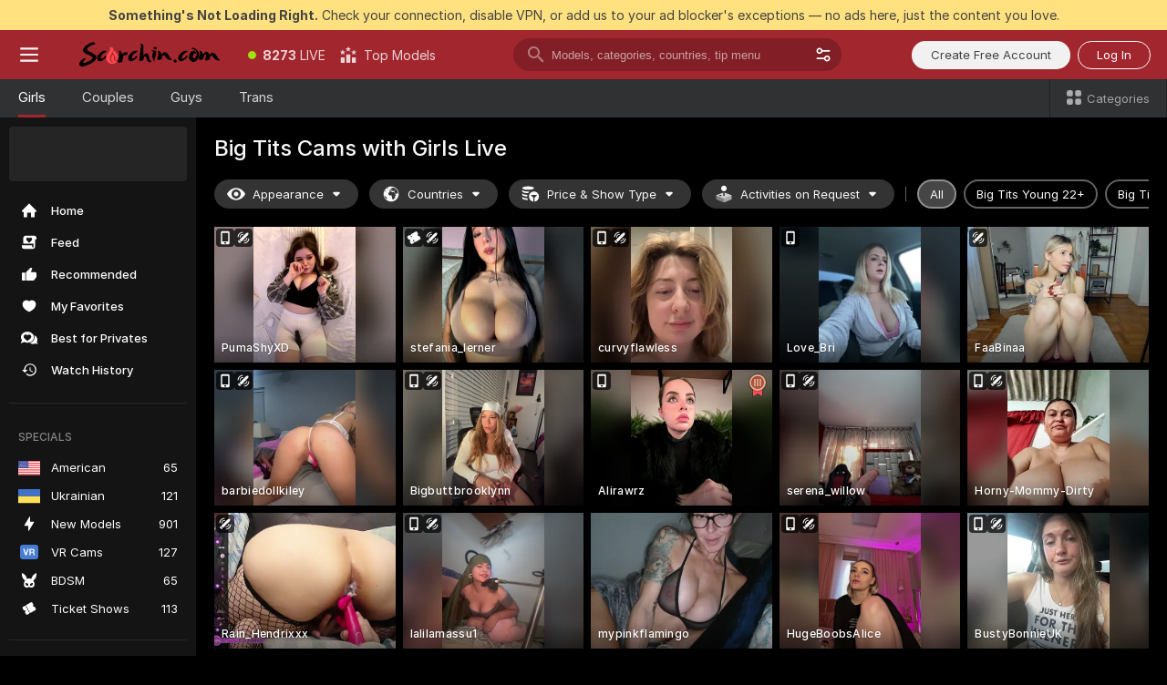

--- FILE ---
content_type: text/html; charset=utf-8
request_url: https://scorchin.com/girls/big-tits?action=showTokensGiveawayModalDirectLink&affiliateId=190126e29l60wypvs9buol9iasaxubiiyk4xod0v8lchk8rm1anrtiargg44m5su&landing=goToTheTag&realDomain=go.scorchin.com&sourceId=bigtits&stripbotVariation=NullWidget&userId=f1bc03569025cd4b84cc2034e14895a7d9375953ce101e23ee44825704d68adb
body_size: 97721
content:
<!doctype html><html lang="en"><head><meta charset="utf-8"><script>!function(){"use strict";!function(){var e=window.CSP_REPORT_URI;if(e){var i=new Set;document.addEventListener("securitypolicyviolation",(function(t){if("undefined"!=typeof fetch){var r=function(e){var i=e.violatedDirective&&-1!==e.violatedDirective.indexOf("eval"),t=e.effectiveDirective&&-1!==e.effectiveDirective.indexOf("eval"),r=e.sample&&-1!==e.sample.indexOf("eval");if(!e.blockedURI&&(i||t)||r)return"eval";if("string"==typeof e.blockedURI)try{return new URL(e.blockedURI).hostname}catch(i){return e.blockedURI}return null}(t);r&&i.has(r)||(r&&i.add(r),fetch(e,{method:"POST",headers:{"Content-Type":"application/json"},body:JSON.stringify({blockedURL:t.blockedURI,columnNumber:t.columnNumber,disposition:t.disposition,documentURL:t.documentURI,effectiveDirective:t.effectiveDirective,lineNumber:t.lineNumber,originalPolicy:t.originalPolicy,referrer:t.referrer,sample:t.sample,sourceFile:t.sourceFile,statusCode:t.statusCode})}).catch((function(e){return console.error("Error sending CSP report:",e)})))}}))}}()}()</script><title>Big Tits Free Live Sex Cams with Naked Girls | Scorchin</title><meta data-helmet="1" property="og:title" content="Big Tits Free Live Sex Cams with Naked Girls"><meta data-helmet="1" property="og:description" content="Watch LIVE these hot babes in Big Tits sex cams. ❤️ Enter their naked chat now and enjoy the show for FREE! 🔥"><meta data-helmet="1" name="description" content="Watch LIVE these hot babes in Big Tits sex cams. ❤️ Enter their naked chat now and enjoy the show for FREE! 🔥"><meta data-helmet="1" name="robots" content="index, follow, max-snippet:-1, max-video-preview:-1, max-image-preview:large"><script>window.ANALYTICS_CDN='https://assets.strpssts-ana.com/assets/'</script><meta name="theme-color" content="#303133"><meta http-equiv="Cache-Control" content="no-cache"><meta name="apple-mobile-web-app-capable" content="yes"><meta name="viewport" content="width=device-width,initial-scale=1"><meta name="RATING" content="RTA-5042-1996-1400-1577-RTA"><meta name="RATING" content="mature"><meta name="google" content="notranslate"><meta name="msapplication-square70x70logo" content="https://assets.striiiipst.com/assets/icons/mstile-70x70_scorchin.com.png?v=c4eb2254"><meta name="msapplication-square150x150logo" content="https://assets.striiiipst.com/assets/icons/mstile-150x150_scorchin.com.png?v=c4eb2254"><meta name="msapplication-square270x270logo" content="https://assets.striiiipst.com/assets/icons/mstile-270x270_scorchin.com.png?v=c4eb2254"><meta name="msapplication-wide310x150logo" content="https://assets.striiiipst.com/assets/icons/mstile-310x150_scorchin.com.png?v=c4eb2254"><meta name="msapplication-square310x310logo" content="https://assets.striiiipst.com/assets/icons/mstile-310x310_scorchin.com.png?v=c4eb2254"><style>:root{--primary:#a2262e;--primary-light:#fa5365;--primary-dark:#912229;--primary-border:#a2262e;--primary-modal:#a2262e;--primary-gradient:#a2262e;--header-logo-aspect-ratio:5.000;--footer-logo-aspect-ratio:5.000}.adblocker-notification{display:flex;position:relative;width:100vw;padding:8px 16px;background:#ffe180;color:#434343;z-index:10002;justify-content:center}</style><style>.disable-transition *{transition:none!important}</style><link rel='preload' href='https://assets.striiiipst.com/assets/bootstrap_dark.eb56557ed8c47868.css' as='style'><link media='screen and (max-width:1279px)' rel='preload' href='https://assets.striiiipst.com/assets/bootstrap_dark_mobile.eb56557ed8c47868.css' as='style'><link rel="preload" href="https://assets.striiiipst.com/assets/common/fonts/Inter-Regular.woff2?v=4.1" as="font" type="font/woff2" crossorigin="anonymous"><link rel="preload" href="https://assets.striiiipst.com/assets/common/fonts/Inter-Medium.woff2?v=4.1" as="font" type="font/woff2" crossorigin="anonymous"><link rel="preload" href="https://assets.striiiipst.com/assets/common/fonts/Inter-Bold.woff2?v=4.1" as="font" type="font/woff2" crossorigin="anonymous"><script>window.SPLIT_STYLE_CHUNKS={"settings_theme.2d7c516664bd90c6.css":true,"70930_theme.d730bc5ae657ccef.css":true,"about_theme.195ef9760504ffd4.css":true,"model-about_theme.7636af21f9299c8c.css":true,"models_theme.38164ce74daae384.css":true,"82770_theme.5171aa10889210a5.css":true,"bootstrap_theme.eb56557ed8c47868.css":true,"viewcam_theme.79710d93e8a3ad2d.css":true,"studios_theme.1485512de1ff6383.css":true}</script><script>var PWA_API_DISCOVER_HOST="",AMPLITUDE_ALTERNATIVE_URL="loo3laej.com",AMPLITUDE_SR_CONFIG_ALTERNATIVE_URL="https://sr-client-cfg.amplitude.com/config",AMPLITUDE_SR_TRACK_ALTERNATIVE_URL="https://api-sr.amplitude.com/sessions/v2/track",ALTKRAFT_TOKEN="kfvhQPLZdst-3617045b97e5b4a1",FIREBASE_API_KEY="AIzaSyC8HXmH6EMTJ-zwRr4DSJoLThqyCp-cdgM",FIREBASE_PROJECT_ID="superchat-2d0d0",FIREBASE_MESSAGE_SENDER_ID="685102796556",ALTKRAFT_TOKEN_V3="2552uptpfSWT-3617045b97e5b4a1",VAPID_KEY_V3="BHmBXjSJ4uenluBFzVz2Yh3kiclqnT_gFyheaS9W3AE_SFXgX7ntwu6jW3GjAhPc01h9KkCn8gwkxCfm3uAo8DU",AMPLITUDE_KEY="19a23394adaadec51c3aeee36622058d",RELEASE_VERSION="11.4.96",GOOGLE_CLIENT_ID="496975381147-lnam683jun41jc8uaglmccl4vbv2js28.apps.googleusercontent.com",HAS_TWITTER_AUTH=!0,GTAG_TRACK_ID="UA-63657136-5",GTAG_TRACK_TYPE="UA",SITE_NAME="Scorchin",SENTRY_DSN="https://d8629522213649e7a4e0b63d14e1dc5f@sentry-public.stripchat.com/9",SENTRY_TRACES_SAMPLE_RATE="0.01",ERROR_REPORTING_ENABLED=true,LIGHT_LOGO_URL="",HEADER_LOGO_URL="https://assets.striiiipst.com/assets/icons/headerlogo_scorchin.com.png?v=0e897938",FOOTER_LOGO_URL="https://assets.striiiipst.com/assets/icons/footerlogo_scorchin.com.png?v=0e897938",APP_ICON_URL="https://assets.striiiipst.com/assets/icons/appicon_scorchin.com.png?v=c4eb2254",META_OG_IMAGE_URL="",WATERMARK_URL="https://assets.striiiipst.com/assets/icons/watermark_scorchin.com.png?v=0e897938",WHITE_LABEL_ID="scorchincom",IS_XHL_WL=!1,DEPLOY_ENV="production",WHITE_LABEL_HOST="scorchin.com",WHITE_LABEL_REDIRECT_URL="",THEME_ID="dark",CANONICAL_DOMAIN_NAME="",CANONICAL="https://stripchat.com",WEB_PUSH_ID="web.com.supportlivecam",MODELS_REGISTRATION_URL="https://go.scorchin.com/signup/model?targetDomain=stripchat.com&userId=f1bc03569025cd4b84cc2034e14895a7d9375953ce101e23ee44825704d68adb&sourceId=scorchin.com",STUDIOS_REGISTRATION_URL="https://go.scorchin.com/?targetDomain=stripchat.com&userId=f1bc03569025cd4b84cc2034e14895a7d9375953ce101e23ee44825704d68adb&sourceId=scorchin.com&path=/signup/studio",WEBMASTERS_REGISTRATION_URL="https://stripcash.com/sign-up/?userId=f1bc03569025cd4b84cc2034e14895a7d9375953ce101e23ee44825704d68adb",DEFAULT_INDEX_TAG_URL="girls",I18N_POSTFIX="",IS_I18N_SEO_IGNORE_CROWDIN=!1,IS_STREAMING_AVAILABLE=!1,IS_WL_PIXELATED=!1,IS_PIXELATED_STREAM_ENABLED=!1,IS_TAG_BASED_WL=!1,IS_HIDE_CONTENT=!1,UI_OVERRIDE="default",IS_ALT_WL=!1,SOCIAL_URLS={twitter:"https://twitter.com/ScorchinCams",instagram:"",snapchat:"",facebook:""}</script><script>!function(){var t="onErrorLoadScript=1";window.addEventListener("error",(function(e){var n=e.target;if(n&&n instanceof HTMLScriptElement&&"app"===n.getAttribute("data-stripchat-script")){var o=new Date(Date.now()+6e4);try{-1===document.cookie.indexOf(t)&&(document.cookie=t+";path=/;expires="+o.toUTCString(),setTimeout((function(){return location.reload()}),3e3))}catch(t){console.warn(t)}}}),!0)}()</script><script>var _jipt=[];_jipt.push(["project","stripchat"]),function(){var subdomainMatch=/^(ar|br|cs|da|de|es|fi|fr|el|hr|hu|id|it|ita|ja|ko|nl|no|pl|pol|pt|ro|ru|sk|sv|tr|vi|zh|ua|zt|th|ms|bn)(?=\..+\.).+/i.exec(location.hostname),aliasLocales={pol:"pl",ita:"it"},i18nScript="https://assets.striiiipst.com/assets/translations_en.0615120de8cf83.js",canvasPerformanceTest="https://assets.striiiipst.com/assets/canvas-performance-test.js";!function(){"use strict";var n={d:function(t,e){for(var r in e)n.o(e,r)&&!n.o(t,r)&&Object.defineProperty(t,r,{enumerable:!0,get:e[r]})},o:function(n,t){return Object.prototype.hasOwnProperty.call(n,t)}},t={};function e(n,t){window.SUBDOMAIN="en";try{if(/crowdinInContext=1/.test(document.cookie))return void(window.SUBDOMAIN="aa")}catch(n){console.warn(n)}n&&n.length>1&&(window.SUBDOMAIN=t[n[1]]||n[1])}function r(){if(window.LEGACY=!1,-1!==location.search.indexOf("es-legacy"))window.LEGACY=!0;else if(-1!==location.search.indexOf("es-modern"))window.LEGACY=!1;else try{if(!("IntersectionObserver"in window&&"Promise"in window&&"fetch"in window&&"WeakMap"in window&&"fromEntries"in Object&&"finally"in Promise.prototype))throw{};eval("const a = async ({ ...rest } = {}) => rest; let b = class {};"),window.LEGACY=!1}catch(n){window.LEGACY=!0}if(window.LEGACY)try{(new Image).src="/pixel/static/legacy?t=".concat(Date.now())}catch(n){}}function i(n){var t=n,e=null,r=function(){},i=function(n){};return"en"!==window.SUBDOMAIN&&(t=t.replace("_en","_"+window.SUBDOMAIN)),window.I18N_POSTFIX&&"default"!==window.I18N_POSTFIX&&(t=t.replace("translations","translations_"+window.I18N_POSTFIX)),"aa"===window.SUBDOMAIN&&(e="//cdn.crowdin.com/jipt/jipt.js"),window.I18N_SCRIPT_PROMISE=new Promise((function(n,t){r=n,i=t})),{i18nScript:t,jiptScript:e,resolveI18nPromise:r,rejectI18nPromise:i}}function o(){window.BUNDLE_LOAD_METRICS={resources:{},build:Date.now()};var n=/\/([\w-]+)\.\w{10,20}\.js/;function t(t){var e=t.src,r=t.startTime,i=t.isError;if(e){var o=Date.now()-r,c=e.match(n),a=c?c[1]:e;window.BUNDLE_LOAD_METRICS.resources[a]={error:i,time:o}}}return{injectScript:function(n){var e=n.src,r=n.onLoad,i=n.onError,o=n.fetchPriority,c=Date.now(),a=document.createElement("script");a.setAttribute("data-stripchat-script","app"),a.setAttribute("data-stripchat-script","app"),a.addEventListener("load",(function(){null==r||r(e),t({src:e,startTime:c,isError:!1})})),a.addEventListener("error",(function(n){null==i||i(n.error),t({src:e,startTime:c,isError:!0})})),o&&(a.fetchPriority?a.fetchPriority=o:"high"===o&&function(n){var t=document.createElement("link");t.rel="preload",t.as="script",t.href=n,document.head.appendChild(t)}(e)),a.async=!0,a.src=e,document.head.appendChild(a)}}}function c(n,t,c,a){e(n,a),r(),window.STATIC_PATH_REPLACED="https://assets.striiiipst.com/assets";var s=i(t),d=s.i18nScript,w=s.jiptScript,l=s.resolveI18nPromise,u=s.rejectI18nPromise,p=o().injectScript;function f(){window.IS_LOADED=!0}window.HANDLE_LATE_LOADABLE_SCRIPT=function(n){p({src:n})},p({src:d,onLoad:function(){return l()},onError:function(n){return u(n)}}),w&&p({src:w}),p({src:c}),window.IS_LOADED=!1,"complete"===document.readyState?f():window.addEventListener("load",f)}c(subdomainMatch,i18nScript,canvasPerformanceTest,aliasLocales)}()}()</script><script async data-stripchat-script="app" fetchpriority="high" src='https://assets.striiiipst.com/assets/corejs-75349.9e240b24a5ffbb27.js'></script><script async data-stripchat-script="app" fetchpriority="high" src='https://assets.striiiipst.com/assets/redux-48526.e096bd9b05468601.js'></script><script async data-stripchat-script="app" fetchpriority="high" src='https://assets.striiiipst.com/assets/vendors-66831.b9d59b28c4bf5576.js'></script><script async data-stripchat-script="app" fetchpriority="high" src='https://assets.striiiipst.com/assets/main.d65e8f50aa88066d.js'></script><script async data-stripchat-script="app" fetchpriority="high" src='https://assets.striiiipst.com/assets/react-65374.2c809e0d42ef8fab.js'></script><script async data-stripchat-script="app" fetchpriority="high" src='https://assets.striiiipst.com/assets/redux-94366.6de827c903746e46.js'></script><script async data-stripchat-script="app" fetchpriority="high" src='https://assets.striiiipst.com/assets/vendors-69831.5776f4c0e23df94d.js'></script><script async data-stripchat-script="app" fetchpriority="high" src='https://assets.striiiipst.com/assets/bootstrap.1245f0306e1cdda4.js'></script><script async data-stripchat-script="app" src='https://assets.striiiipst.com/assets/offlineModels.b568004abf48efff.js'></script><script>window.SSR_ICONS = ["menu","dot","best-models","search-3","filter","menu-mobile","sort","categories-2","close-2","close-3","home","feed","recommended","favorited","locked","watch-history","lightning","badge-vr-ds","bunny-mask","ticket-ds","interactive-toy-ds","mobile","sparks","categories-ds","i18n","close-arrow","eye-ds","globe-ds","tokens-stripchat-logo-ds","joystick-vert-ds","triangle-arrow-down-ds","medal-3","group-ds","medal-2","x-logo-ds"]</script><script>!function(){"use strict";var t,n,o="http://www.w3.org/2000/svg",e=!1,a=[],c=function(){var n;t||((t=document.getElementById("svgDefs"))||((t=document.createElementNS(o,"defs")).id="svgDefs",(n=document.createElementNS(o,"svg")).style.display="none",n.appendChild(t)),document.body.appendChild(n))},r=function(o,r){n||(n=document.createDocumentFragment()),n.appendChild(o),r&&a.push(r),e||(requestAnimationFrame((function(){n&&(c(),t.appendChild(n),a.forEach((function(t){return t()})),a=[],n=void 0,e=!1)})),e=!0)},s=!1,i={},u=function(t){var n=i[t];(null==n?void 0:n.svgData)&&function(t,n,e){var a=t[0],c=t[1],s=document.createElementNS(o,"symbol");s.id="".concat("icons","-").concat(n),s.innerHTML=a,s.setAttribute("viewBox",c),r(s,e)}(n.svgData,t,(function(){n.callbacks.forEach((function(t){return t()})),n.callbacks=[],n.errorCallbacks=[],delete n.svgData,n.status="rendered"}))},d=function(t,n,o){try{var e=i[t]||{status:"init",callbacks:[],errorCallbacks:[]};if(i[t]=e,"rendered"===e.status)return void(null==n||n());n&&e.callbacks.push(n),o&&e.errorCallbacks.push(o),"init"===e.status&&(e.status="loading",function(t,n,o){var e="".concat(window.STATIC_PATH_REPLACED,"/svg-icons/").concat(t,".json?").concat("6c948f2f");if("undefined"==typeof fetch){var a=new XMLHttpRequest;a.open("GET",e),a.onload=function(){200!==a.status&&o(Error("Cannot load ".concat(t,". Status ").concat(a.status)));try{var e=JSON.parse(a.responseText);n(e)}catch(n){o(Error("Cannot parse ".concat(t," json")))}},a.onerror=function(){return o(Error("Cannot load ".concat(t)))},a.send()}else fetch(e,{priority:"low"}).then((function(t){if(!t.ok)throw Error("Status ".concat(t.status));return t.json()})).then((function(t){n(t)})).catch((function(n){o(Error("Cannot load ".concat(t,". ").concat(null==n?void 0:n.message)))}))}(t,(function(n){e.status="loaded",e.svgData=n,s&&u(t)}),(function(n){e.errorCallbacks.forEach((function(t){return t(n)})),delete i[t]})))}catch(t){console.error(t)}},l=function(){if(!s){s=!0;try{Object.keys(i).filter((function(t){var n;return"loaded"===(null===(n=i[t])||void 0===n?void 0:n.status)})).forEach((function(t){u(t)}))}catch(t){console.error(t)}}};window.SSR_ICONS&&window.SSR_ICONS.forEach((function(t){return d(t)})),"loading"!==document.readyState&&l(),window.svgLoader={importIcon:d,onDomReady:l}}()</script><script>window.CONFIG_PRELOADER_SSR_DATA = {"mode":"guest"};</script><script>!function(){"use strict";var n,t=new RegExp("(?:^|;\\s*)".concat("avStartedAt","=([^;]*)")),e=function(){try{var n=function(n){var e=n.match(t);return(null==e?void 0:e[1])?decodeURIComponent(e[1]):null}(document.cookie);return null!=n&&!Number.isNaN(n)&&new Date(n).getTime()>0?n:null}catch(n){return null}},i=function(n,t){var e=t.requestPath;return n.get("/v3/config/initial-dynamic",{requestPath:e},{withResponseHeaders:!0})},r={5:"ServerError",4:"ClientError"},a="NetworkError",o=function(n){var t;return null!==(t=r[Math.floor(n/100)])&&void 0!==t?t:a},c=(n="/api/front",{get:function(t,e){var i=arguments.length>2&&void 0!==arguments[2]?arguments[2]:{},r=i.headers,c=i.withResponseHeaders,s=new Headers;if(s.append("Accept","application/json"),s.append("Front-Version",window.RELEASE_VERSION||""),r){var u=function(n){var t=r[n];Array.isArray(t)?t.forEach((function(t){return s.append(n,t)})):t&&s.append(n,t)};for(var f in r)u(f)}var d=n+t;if(e&&"object"==(void 0===e?"undefined":e&&"undefined"!=typeof Symbol&&e.constructor===Symbol?"symbol":typeof e)){var l=new window.URLSearchParams;for(var h in e){var g=e[h];g&&l.append(h,"".concat(g))}d+="?".concat(l.toString())}return fetch(d,{headers:s}).catch((function(n){throw Object.assign(n,{name:a,source:"preloaderApi"})})).then((function(n){if(!n.ok){var t=Error("".concat(n.status," ").concat(n.statusText));throw Object.assign(t,{name:o(n.status),source:"preloaderApi"}),t}return n.json().then((function(t){return c?Object.assign(t,{responseHeaders:Object.fromEntries(n.headers.entries())}):t}))}))}});window.configPreloaderCache=function(){var n=window.CONFIG_PRELOADER_SSR_DATA;delete window.CONFIG_PRELOADER_SSR_DATA;var t={};if("guest"===(null==n?void 0:n.mode)){var r={requestPath:window.location.pathname},a=i(c,r);a.catch((function(){})),t.initialDynamicConfigPromise={promise:a,params:r}}else if("user"===(null==n?void 0:n.mode)){var o={requestPath:window.location.pathname},s=i(c,o),u={avStartedAt:e()||void 0},f=c.get("/v3/config/dynamic",u,{withResponseHeaders:!0,ssrCache:function(n){return n.requestInfo,null}}),d=s.then((function(n){var t=n.initialDynamic.jwtToken;return t?function(n){var t=arguments.length>1&&void 0!==arguments[1]?arguments[1]:{};return n.get("/abtests/config",{},{withJwtAuth:!0,headers:t})}(c,{Authorization:t}):null})),l={isTagBasedWl:n.isTagBasedWl},h=s.then((function(n){var t=n.initialDynamic.jwtToken;return function(n,t){var e=arguments.length>2&&void 0!==arguments[2]?arguments[2]:{};return n.get("/tags/config/dynamic",t,{headers:e,withJwtAuth:!0,ssrCache:function(n){return n.requestInfo,null}})}(c,l,t?{Authorization:t}:{})}));s.catch((function(){})),f.catch((function(){})),d.catch((function(){})),h.catch((function(){})),t.staticConfig=n.staticConfig,t.featuresConfig=n.featuresConfig,t.initialStaticConfig=n.initialStaticConfig,t.tagsStaticConfig=n.tagsStaticConfig,t.abTestsConfig=n.abTestsConfig,t.initialDynamicConfigPromise={promise:s,params:o},t.dynamicConfigPromise={promise:f,params:u},t.abTestsServerPromise=d,t.dynamicTagsConfigPromise={promise:h,params:l}}return t}()}()</script><link rel="manifest" href="/manifest.json"><link data-helmet="1" rel="alternate" href="https://stripchat.com/girls/big-tits" hreflang="x-default"><link data-helmet="1" rel="alternate" href="https://stripchat.com/girls/big-tits" hreflang="en"><link data-helmet="1" rel="alternate" href="https://de.stripchat.com/girls/big-tits" hreflang="de"><link data-helmet="1" rel="alternate" href="https://fr.stripchat.com/girls/big-tits" hreflang="fr"><link data-helmet="1" rel="alternate" href="https://es.stripchat.com/girls/big-tits" hreflang="es"><link data-helmet="1" rel="alternate" href="https://ita.stripchat.com/girls/big-tits" hreflang="it"><link data-helmet="1" rel="alternate" href="https://nl.stripchat.com/girls/big-tits" hreflang="nl"><link data-helmet="1" rel="alternate" href="https://pt.stripchat.com/girls/big-tits" hreflang="pt"><link data-helmet="1" rel="alternate" href="https://br.stripchat.com/girls/big-tits" hreflang="pt-BR"><link data-helmet="1" rel="alternate" href="https://el.stripchat.com/girls/big-tits" hreflang="el"><link data-helmet="1" rel="alternate" href="https://ua.stripchat.com/girls/big-tits" hreflang="uk"><link data-helmet="1" rel="alternate" href="https://pol.stripchat.com/girls/big-tits" hreflang="pl"><link data-helmet="1" rel="alternate" href="https://ru.stripchat.com/girls/big-tits" hreflang="ru"><link data-helmet="1" rel="alternate" href="https://ro.stripchat.com/girls/big-tits" hreflang="ro"><link data-helmet="1" rel="alternate" href="https://hu.stripchat.com/girls/big-tits" hreflang="hu"><link data-helmet="1" rel="alternate" href="https://cs.stripchat.com/girls/big-tits" hreflang="cs"><link data-helmet="1" rel="alternate" href="https://hr.stripchat.com/girls/big-tits" hreflang="hr"><link data-helmet="1" rel="alternate" href="https://sk.stripchat.com/girls/big-tits" hreflang="sk"><link data-helmet="1" rel="alternate" href="https://no.stripchat.com/girls/big-tits" hreflang="no"><link data-helmet="1" rel="alternate" href="https://sv.stripchat.com/girls/big-tits" hreflang="sv"><link data-helmet="1" rel="alternate" href="https://da.stripchat.com/girls/big-tits" hreflang="da"><link data-helmet="1" rel="alternate" href="https://fi.stripchat.com/girls/big-tits" hreflang="fi"><link data-helmet="1" rel="alternate" href="https://ja.stripchat.com/girls/big-tits" hreflang="ja"><link data-helmet="1" rel="alternate" href="https://ko.stripchat.com/girls/big-tits" hreflang="ko"><link data-helmet="1" rel="alternate" href="https://zh.stripchat.com/girls/big-tits" hreflang="zh"><link data-helmet="1" rel="alternate" href="https://zt.stripchat.com/girls/big-tits" hreflang="zh-Hant"><link data-helmet="1" rel="alternate" href="https://th.stripchat.com/girls/big-tits" hreflang="th"><link data-helmet="1" rel="alternate" href="https://bn.stripchat.com/girls/big-tits" hreflang="bn"><link data-helmet="1" rel="alternate" href="https://id.stripchat.com/girls/big-tits" hreflang="id"><link data-helmet="1" rel="alternate" href="https://ms.stripchat.com/girls/big-tits" hreflang="ms"><link data-helmet="1" rel="alternate" href="https://vi.stripchat.com/girls/big-tits" hreflang="vi"><link data-helmet="1" rel="alternate" href="https://ar.stripchat.com/girls/big-tits" hreflang="ar"><link data-helmet="1" rel="alternate" href="https://tr.stripchat.com/girls/big-tits" hreflang="tr"><link data-helmet="1" rel="preconnect" href="https://edge-hls.doppiocdn.com"><link data-helmet="1" rel="canonical" href="https://stripchat.com/girls/big-tits"><link rel='stylesheet' data-href='bootstrap_theme.eb56557ed8c47868.css' href='https://assets.striiiipst.com/assets/bootstrap_dark.eb56557ed8c47868.css'><link media='screen and (max-width:1279px)' rel='stylesheet' data-href='bootstrap_theme_mobile.eb56557ed8c47868.css' href='https://assets.striiiipst.com/assets/bootstrap_dark_mobile.eb56557ed8c47868.css'><link rel="icon" sizes="16x16" href="https://assets.striiiipst.com/assets/icons/favicon-16x16_scorchin.com.png?v=c4eb2254"><link rel="icon" sizes="32x32" href="https://assets.striiiipst.com/assets/icons/favicon-32x32_scorchin.com.png?v=c4eb2254"><link rel="icon" sizes="196x196" href="https://assets.striiiipst.com/assets/icons/favicon-196x196_scorchin.com.png?v=c4eb2254"><link rel="icon" sizes="512x512" href="https://assets.striiiipst.com/assets/icons/favicon-512x512_scorchin.com.png?v=c4eb2254"><link rel="mask-icon" href="https://assets.striiiipst.com/assets/icons/mask-icon_scorchin.com.png"><link rel="apple-touch-icon" sizes="120x120" href="https://assets.striiiipst.com/assets/icons/apple-touch-icon-120x120_scorchin.com.png?v=c4eb2254"><link rel="apple-touch-icon" sizes="152x152" href="https://assets.striiiipst.com/assets/icons/apple-touch-icon-152x152_scorchin.com.png?v=c4eb2254"><link rel="apple-touch-icon" sizes="167x167" href="https://assets.striiiipst.com/assets/icons/apple-touch-icon-167x167_scorchin.com.png?v=c4eb2254"><link rel="apple-touch-icon" sizes="180x180" href="https://assets.striiiipst.com/assets/icons/apple-touch-icon-180x180_scorchin.com.png?v=c4eb2254"><link rel="dns-prefetch" href="//img.strpst.com"><link rel="preconnect" href="//img.strpst.com"><link rel="preconnect" href="/api/front"></head><body class="disable-transition"><!--
    release_version: 11.4.96
    branch: production
    revision: 96648fee7edfe5d4a26393f89ea421e0276afca5
    template_version: 0357b455
  --><script>window.svgLoader.onDomReady()</script><script>!function(){"use strict";for(var e={SIGNUP:"signup",LOGIN:"login",FAN_CLUB_SUBSCRIPTION:"fanClubSubscription"},t=/^(http|https):\/\/([^/]*)(xhamster(live)?|strip(dev|chat))\.(com|local|dev)\/?/,o={AUTO_SPY:"autoSpy",COPY_GIFT_LINK:"copyGiftLink",SHOW_INSTALL_PWA_MODAL:"showInstallPwaModal",TWO_FACTOR_AUTHORIZATION:"2fa",GOLD_MEMBERSHIP_SUBSCRIBE_DIRECT_LINK:"goldMembershipSubscribeDirectLink",SIGN_UP_MODAL_DIRECT_LINK:"signUpModalDirectLink",SIGN_UP_PREFILLED:"signUpPrefilled",SIGN_UP_MODAL_DIRECT_LINK_INTERACTIVE:"signUpModalDirectLinkInteractive",SIGN_UP_MODAL_DIRECT_LINK_INTERACTIVE_CLOSE:"signUpModalDirectLinkInteractiveClose",SHOW_TOKENS_GIVEAWAY_MODAL_DIRECT_LINK:"showTokensGiveawayModalDirectLink",CARD_VERIFICATION_BONUS_PACKAGE:"cardVerificationBonusPackage",BUY_TOKENS_PROMO:"buyTokensPromo",SIGN_UP_PROMO:"signUpPromo",MODEL_FILTER_APPLY_SORT_BY:"sortBy",MODEL_CHAT_TAB_TOGGLE:"toggleTab",PERSONAL_NOTIFICATIONS:"personalNotifications",OPEN_NOTIFICATIONS_CENTER:"openNotificationsCenter",INVISIBLE_MODE:"invisibleMode",REDEEM_CODE:"redeemCode",OPEN_CHAT:"openChat",OPEN_PRIVATE_MODAL:"openPrivateModal",OPEN_FAN_CLUB_MODAL:"openFanClubModal",OPEN_SEND_TIP_DIALOG:"openSendTipDialog",OPEN_BUY_TOKENS_MODAL:"openBuyTokensModal",OPEN_GUEST_ON_BORDING:"openGuestOnBoarding",LOGIN_BY_LINK:"loginByLink",CONNECT_STUDIO:"connectStudio",EXTRA_VERIFICATION:"extraVerification",OPEN_AGE_VERIFICATION:"openAgeVerification",MAIN_PERSON_EMAIL_VERIFICATION:"connectMainPerson",TWITTER_AUTH:"twitterAuth",GOOGLE_AUTH:"googleAuthorization",OPEN_CONFIRM_CONNECT_TO_STUDIO_MODAL:"openConfirmConnectToStudioModal",USERNAME_NOT_ALLOWED:"usernameNotAllowed",SHOW_STREAMING_APP_MODAL:"showStreamingAppModal"},n={},i=location.search.substring(1).split("&"),_=0;_<i.length;_++){var r=i[_].split("=");n[r[0]]=r[1]}var a=function(e,t){if(!t)return!1;for(var o=Object.keys(e),n=0;n<o.length;n++)if(e[o[n]]===t)return!0;return!1},I=!1;try{I=document.cookie.indexOf("isVisitorsAgreementAccepted=1")>=0}catch(e){console.warn(e)}var O=function(){var i=n.affiliateId||localStorage.getItem("affiliateId"),_=n.userId,r=n.sauid,I=n.action,O=n.showModal,N=a(o,I)||a(e,O);if(i||_||N||r)return!0;var E=document.referrer,T=!1;try{(function(e,t){if(!e)return!1;try{var o=new URL(e),n=new URL(t);return o.host===n.host}catch(e){return!1}})(E,location.href)&&(T=!0)}catch(e){return!1}return t.test(E)&&!T}(),N=/^\/buy-tokens(\/(success|failure))?\/?$/.test(window.location.pathname);!n.agev&&(I||O||N)&&document.body.classList.add("visitor-agreement-hidden")}()</script><script>!function(){"use strict";var e=!1,n=function(e,n,d){var o=document.createElement("div");return o.className=n,d&&(o.id=d),e.appendChild(o),o};function d(){if(!e&&(e=!0,!("__PRELOADED_STATE__"in window)))for(var d=n(document.body,"loader","body_loader"),o=n(d,"fading-circle centered"),c=1;c<=12;c++)n(o,"loader-circle".concat(c," loader-circle"))}window.initLoader=d,document.addEventListener("DOMContentLoaded",d,{once:!0})}()</script><script>!function(){function o(o,i){var n=[o,"expires=Thu, 01 Jan 1970 00:00:00 GMT"];i&&n.push("domain="+i),document.cookie=n.join(";"),n.push("path=/"),document.cookie=n.join(";")}var i,n,e,t,a,l,c=0;try{c=document.cookie.length}catch(o){console.warn(o)}var r=c>=5e3;(c>=4e3||r)&&(r&&function(){for(var i=document.cookie.split(";"),n=location.hostname,e=0;e<i.length;e++){var t=i[e].split("=")[0].trim()+"=";o(t,null),o(t,n),o(t,"."+n);for(var a=0;!((a=n.indexOf(".",a+1))<0);)o(t,n.substring(a)),o(t,n.substring(a+1))}}(),n=(i={limit:5,interval:1e3,payload:{size:c},callback:function(){r&&document.location.reload()}}).payload,e=i.limit,t=i.interval,a=i.callback,l=0,function o(){if(!(++l>=e)){if(!window.__log)return void setTimeout(o,t);window.__log("error","Cookie limit exceeded",n).finally(a)}}())}()</script><svg style="height:0;width:0;display:block"><defs><symbol id="site_logo_header" viewBox="0 0 1250 250"><image href="https://assets.striiiipst.com/assets/icons/headerlogo_scorchin.com.png?v=0e897938"></image></symbol><symbol id="site_logo_footer" viewBox="0 0 1250 250"><image href="https://assets.striiiipst.com/assets/icons/footerlogo_scorchin.com.png?v=0e897938"></image></symbol></defs></svg><div id="agreement-root"><div class="full-cover modal-wrapper visitors-agreement-modal"><div class="modal-content modal-header-none"><div class="background-wrapper hide-gender-switcher"><div class="visitors-agreement-bg-gradient"><div class="visitors-agreement-bg-gradient__gender visitors-agreement-bg-gradient__gender--no-gender"></div></div><div class="content-wrapper"><div class="content-container"><div class="site-logo-wrapper site-logo-wrapper-girls"><div class="header-logo header-logo-no-responsive"><svg><use xlink:href="#site_logo_header"></use></svg></div></div><div class="site-description">We are creating a better experience for 18+ LIVE entertainment. Join our open-minded community &amp; start interacting now for FREE.</div><button autofocus="" class="btn btn-apply-alter btn-inline-block btn-large btn-visitors-agreement-accept" type="button">I&#x27;m Over 18</button><div class="agreement-terms"><span class="">By entering and using this website, you confirm you’re over 18 years old and agree to be bound by the <a rel="nofollow" href="/terms">Terms of Use</a> and <a rel="nofollow" href="/privacy">Privacy Policy</a></span> <span class=""><a rel="nofollow" href="/2257">18 U.S.C. 2257 Record-Keeping Requirements Compliance Statement.</a></span><br/>If you provide sensitive personal data, by entering the website, you give your explicit consent to process this data to tailor the website to your preferences.<span class="parental-control">If you’re looking for a way to restrict access for a minor, see our <a rel="nofollow" href="/parental-control"> Parental Control Guide </a></span></div><hr class="visitors-agreement-modal-divider"/></div><div class="content-container"><a class="decline-link visitors-agreement-decline" href="https://google.com/" rel="noopener noreferrer nofollow">Exit Here</a><div class="warnings"><p><span class="">THIS WEBSITE CONTAINS MATERIAL THAT IS <strong>SEXUALLY EXPLICIT</strong>.</span> <span class="">You must be at least eighteen (18) years of age to use this Website, unless the age of majority in your jurisdiction  is greater than eighteen (18) years of age, in which case you must be at least the age of majority in your jurisdiction. Use of this Website is not permitted where prohibited by law.</span></p><p><span class="">This Website also requires the use of cookies. More information about our cookies can be found at our <a rel="nofollow" href="/privacy">Privacy Policy</a>. BY ENTERING THIS WEBSITE AND USING THIS WEBSITE YOU AGREE TO THE USE OF COOKIES AND ACKNOWLEDGE THE PRIVACY POLICY.</span><br/>All models were 18 and over at the time of the creation of such depictions.</p></div><div class="label-link-block"><a href="https://www.rtalabel.org/?content=validate&amp;ql=b9b25de5ba5da974c585d9579f8e9d49&amp;rating=RTA-5042-1996-1400-1577-RTA" class="label-link" target="_blank" rel="noopener noreferrer nofollow" aria-label="RTA"><img alt="rta-logo" class="icon icon-rta-logo icon-static" src="https://assets.striiiipst.com/assets/common/images/static-icons/rta-logo.png"/></a><div class="label-link"><img alt="safe-labeling" class="icon icon-safe-labeling icon-static" src="https://assets.striiiipst.com/assets/common/images/static-icons/safe-labeling.png"/></div><a href="https://www.asacp.org/?content=validate&amp;ql=b9b25de5ba5da974c585d9579f8e9d49" class="label-link" target="_blank" rel="noreferrer noopener nofollow" aria-label="ASACP"><img alt="asacp" class="icon icon-asacp icon-static" src="https://assets.striiiipst.com/assets/common/images/static-icons/asacp.png"/></a><a href="https://pineapplesupport.org/about-pineapple-support/" class="label-link" target="_blank" rel="noreferrer noopener nofollow" aria-label="Go to Pineapple support"><img alt="pineapple-support" class="icon icon-pineapple-support icon-static" src="https://assets.striiiipst.com/assets/common/images/static-icons/pineapple-support.png"/></a></div></div></div></div></div></div></div><script>!function(){var e=1>=Math.floor(100*Math.random()),t=function(){return e&&/stripchat|xhamsterlive/.test(location.hostname)},n=document.querySelector(".visitors-agreement-decline");if(n){var r=document.querySelector("html");!document.body.classList.contains("visitor-agreement-hidden")&&(r.classList.add("disable-scroll"),t()&&(document.createElement("img").src="/pixel/agreement/display")),window.__visitorsAgreementDeclineHandler=function(e){if(t()){e.preventDefault();var n=document.createElement("img");n.onload=n.onerror=function(){location.href=e.target.href},n.src="/pixel/agreement/exit"}},n.addEventListener("click",window.__visitorsAgreementDeclineHandler),window.__visitorsAgreementAcceptPixelEvent=function(){t()&&(document.createElement("img").src="/pixel/agreement/ok")};var i=document.querySelector(".btn-visitors-agreement-accept");window.__visitorsAgreementAcceptHandler=function(){r.classList.remove("disable-scroll"),window.__isVisitorsAgreementAcceptedBeforeClientFetched=!0;try{document.cookie="isVisitorsAgreementAccepted=1"}catch(e){console.warn(e)}var e=document.querySelector(".visitors-agreement-modal"),t=e.querySelector(".hide-gender-switcher"),n=e.querySelector('input[name="visitors-agreement-gender-switcher"]:checked');if(n&&!t)try{var i=new Date;localStorage.setItem("18PlusGenderSelected",JSON.stringify(n.value));var o=i.setFullYear(i.getFullYear()+1)-Date.now();localStorage.setItem("18PlusGenderSelected_expires",JSON.stringify(o))}catch(e){console.warn(e)}switch(null==n?void 0:n.value){case"men":window.location.href="/men";break;case"trans":window.location.href="/trans";break;default:document.body.classList.add("visitor-agreement-hidden")}window.__visitorsAgreementAcceptPixelEvent()},i.addEventListener("click",window.__visitorsAgreementAcceptHandler),window.__syncVisitorsAgreementWithApp=function(){n.removeEventListener("click",window.__visitorsAgreementDeclineHandler),i.removeEventListener("click",window.__visitorsAgreementAcceptHandler)}}}()</script><div id="portal-root"></div><!--LEGACY-BROWSER-NOTIFICATION-OPEN--><div id="legacy-browser-notification-root" style="position:relative;z-index:10001"></div><script>!function(){var n,e,t="legacy-browser-notification",o="legacy-browser-notification-text",i="legacy-browser-notification-close",r="notifications.recommendationBrowserForPlaying",a="notifications.recommendationBrowserForSamsungPlaying",c={chrome:{href:"https://www.google.com/chrome/",title:"Google Chrome"},firefox:{href:"https://www.mozilla.org/firefox/new/",title:"Firefox"},safari:{href:"https://www.apple.com/safari/",title:"Safari"}},l="legacyBrowserRecommendationDismissed",s=function(){try{window.localStorage.setItem(l,"true"),window.localStorage.setItem("".concat(l,"_expires"),String(Date.now()+6048e5))}catch(n){}},d=(e=f({[r]:"You’re using an outdated browser. To avoid any problems, we strongly recommend using {#chrome/} or {#firefox/}",[a]:"To avoid any problems with quality, we strongly recommend using {#chrome/}"}[n=/SamsungBrowser/i.test(navigator.userAgent||"")?a:r]),{messageId:n,textHtml:e}),p=d.messageId,m=d.textHtml;function f(n){if(!n)return"";for(var e=n.split(/\{#(chrome|firefox|safari)\/\}/g),t="",o=0;o<e.length;o++){var i=e[o],r=o%2!=0&&i in c;if(o%2==0)i&&(t+=g(i));else if(r){var a=c[i];t+='<a href="'.concat(a.href,'" target="_blank" rel="nofollow noopener noreferrer" style="color:inherit;text-decoration:underline">').concat(g(a.title),"</a>")}}return t}function g(n){return String(n).replace(/&/g,"&amp;").replace(/</g,"&lt;").replace(/>/g,"&gt;").replace(/"/g,"&quot;").replace(/'/g,"&#39;")}window.LEGACY&&!function(){try{var n=window.localStorage.getItem("".concat(l,"_expires"));if(!n)return!1;var e=Number(n);return!Number.isNaN(e)&&(e<Date.now()?(window.localStorage.removeItem(l),window.localStorage.removeItem("".concat(l,"_expires")),!1):null!=window.localStorage.getItem(l))}catch(n){return!1}}()&&(window.I18N_SCRIPT_PROMISE||Promise.resolve()).then((function(){try{var n=window.I18n.trans({messageId:p,currentLocale:window.SUBDOMAIN});return n?f(n):m}catch(n){return m}})).catch((function(){return m})).then((function(n){!function(){try{var n=window.svgLoader;"function"==typeof(null==n?void 0:n.importIcon)&&(n.importIcon("exclamation"),n.importIcon("close-ds"))}catch(n){}}();var e=document.createElement("template");e.innerHTML=function(){var n=arguments.length>0&&void 0!==arguments[0]?arguments[0]:"",e="#434343";return'\n    <div\n      id="'.concat(t,'"\n      role="status"\n      aria-live="polite"\n      style="\n        display:flex;\n        background:').concat("#ffe180",";\n        color:").concat(e,';\n        box-shadow:0 1px 0 rgba(0,0,0,.08);\n        width:100%;\n        flex: 0 0 auto;\n        align-items: flex-start;\n      ">\n\n      <div\n        style="\n          display:flex;\n          flex-direction:row;\n          align-items: flex-start;\n          justify-content:center;\n          gap:0 12px;\n          padding: 4px 0 4px 12px;\n          flex: 1 0 0;\n          align-self: stretch;\n        "\n      >\n        <style>\n          #').concat(o," { font-size: 14px; line-height: 20px; }\n          @media (min-width: 1023px) {\n            #").concat(o,' { font-size: 16px; line-height: 22px; }\n          }\n        </style>\n        <svg \n          viewBox="0 0 24 24" \n          aria-hidden="true" \n          style="\n            width:20px;\n            min-width: 20px;\n            height:20px;\n            color:').concat(e,';\n            display:block;\n            top: 10px;\n            position: relative;\n          ">\n          <use href="#icons-exclamation" xlink:href="#icons-exclamation"></use>\n        </svg>\n        <div\n          id="').concat(o,'"\n          style="\n            color: ').concat(e,';\n            flex-flow: row wrap;\n            gap: 8px 12px;\n            padding-bottom: 8px;\n            padding-top: 8px;\n          "\n        >').concat(n,'</div>\n      </div>\n      <button\n        id="').concat(i,'"\n        type="button"\n        aria-label="Close"\n        style="\n          position:relative;\n          top: 8px;\n          right: 8px;\n          padding-left: 16px;\n          background:transparent;\n          border:0;\n          color:').concat(e,';\n          cursor:pointer;\n          font-size:20px;\n          line-height:1;\n          opacity:.7;\n        "\n      >\n        <svg \n          viewBox="0 0 24 24"\n          aria-hidden="true"\n          style="\n            width:20px;\n            height:20px;\n            display:block;\n            min-width: 20px;\n          ">\n          <use href="#icons-close-ds" xlink:href="#icons-close-ds"></use>\n        </svg>\n      </button>\n    </div>\n  ')}(n).trim();var r=e.content.firstElementChild;if(r&&r instanceof HTMLElement&&!document.getElementById(t)){var a=document.getElementById("legacy-browser-notification-root");if(a)a.appendChild(r);else{var c=document.getElementById("body");(null==c?void 0:c.parentNode)?c.parentNode.insertBefore(r,c):document.body.firstChild?document.body.insertBefore(r,document.body.firstChild):document.body.appendChild(r)}var l=document.getElementById(i);l&&l.addEventListener("click",(function(){var n=document.getElementById(t);n&&(n.style.display="none"),s()}))}}))}()</script><!--LEGACY-BROWSER-NOTIFICATION-CLOSE--><div id="body"><!--EARLY-FLUSH-CHUNK-END--><div class="tooltip-v2-portal-container" id="body-container"></div><svg class="user-level-badge-filters" xmlns="http://www.w3.org/2000/svg"><defs><linearGradient id="user-level-badge-filter-grey" x1=".5" y1="0" x2=".5" y2="1" gradientTransform="matrix(88.809 0 0 97.645 5.595 1.178)" gradientUnits="userSpaceOnUse"><stop offset="0%" stop-color="#C2C2C2"></stop><stop offset="100%" stop-color="#333333"></stop></linearGradient><linearGradient id="user-level-badge-filter-bronze" x1=".5" y1="0" x2=".5" y2="1" gradientTransform="matrix(88.809 0 0 97.645 5.595 1.178)" gradientUnits="userSpaceOnUse"><stop offset="0%" stop-color="#FFA666"></stop><stop offset="100%" stop-color="#6B2D00"></stop></linearGradient><linearGradient id="user-level-badge-filter-silver" x1=".5" y1="0" x2=".5" y2="1" gradientTransform="matrix(88.809 0 0 97.645 5.595 1.178)" gradientUnits="userSpaceOnUse"><stop offset="0%" stop-color="#CAD5E2"></stop><stop offset="100%" stop-color="#2E4156"></stop></linearGradient><linearGradient id="user-level-badge-filter-gold" x1=".5" y1="0" x2=".5" y2="1" gradientTransform="matrix(88.809 0 0 97.645 5.595 1.178)" gradientUnits="userSpaceOnUse"><stop offset="0%" stop-color="#FFC80F"></stop><stop offset="100%" stop-color="#7E3A01"></stop></linearGradient><linearGradient id="user-level-badge-filter-diamond" x1=".5" y1="0" x2=".5" y2="1" gradientTransform="matrix(88.809 0 0 97.645 5.595 1.178)" gradientUnits="userSpaceOnUse"><stop offset="0%" stop-color="#EF33FF"></stop><stop offset="100%" stop-color="#560198"></stop></linearGradient><linearGradient id="user-level-badge-filter-royal" x1=".5" y1="0" x2=".5" y2="1" gradientTransform="matrix(88.809 0 0 97.645 5.595 1.178)" gradientUnits="userSpaceOnUse"><stop offset="0%" stop-color="#FE3939"></stop><stop offset="100%" stop-color="#850000"></stop></linearGradient><linearGradient id="user-level-badge-filter-legend" x1=".5" y1="0" x2=".5" y2="1" gradientTransform="matrix(88.809 0 0 97.645 5.595 1.178)" gradientUnits="userSpaceOnUse"><stop offset="0%" stop-color="#FE3939"></stop><stop offset="100%" stop-color="#850000"></stop></linearGradient><linearGradient id="user-level-badge-filter-blue" x1=".5" y1="0" x2=".5" y2="1" gradientTransform="matrix(88.809 0 0 97.645 5.595 1.178)" gradientUnits="userSpaceOnUse"><stop offset="0%" stop-color="#8EBDE7"></stop><stop offset="100%" stop-color="#194B76"></stop></linearGradient><filter id="user-level-badge-filter-glow" x="0" y="0" width="100" height="100" filterUnits="userSpaceOnUse" color-interpolation-filters="sRGB"><feOffset dy="5"></feOffset><feGaussianBlur stdDeviation="10" result="offset-blur"></feGaussianBlur><feComposite operator="out" in="SourceGraphic" in2="offset-blur" result="inverse"></feComposite><feFlood flood-color="white" flood-opacity="0.3" result="color"></feFlood><feComposite operator="in" in="color" in2="inverse" result="shadow"></feComposite><feComposite operator="over" in="shadow" in2="SourceGraphic"></feComposite></filter><filter id="user-level-badge-filter-top-icon" x=".8" y=".4" width="31.4" height="29.8" filterUnits="userSpaceOnUse" color-interpolation-filters="sRGB"><feFlood flood-opacity="0" result="BackgroundImageFix"></feFlood><feColorMatrix in="SourceAlpha" values="0 0 0 0 0 0 0 0 0 0 0 0 0 0 0 0 0 0 127 0" result="hardAlpha"></feColorMatrix><feOffset dy="1.3"></feOffset><feGaussianBlur stdDeviation="1.3"></feGaussianBlur><feColorMatrix values="0 0 0 0 0 0 0 0 0 0 0 0 0 0 0 0 0 0 0.3 0"></feColorMatrix><feBlend in2="BackgroundImageFix" result="effect1_dropShadow_286_9949"></feBlend><feBlend in="SourceGraphic" in2="effect1_dropShadow_286_9949" result="shape"></feBlend></filter></defs></svg><div class="index-page-new-paddings main-layout main-layout__with-navbar sticky-header-desktop sticky-header-mobile sticky-subheader-mobile tag-layout"><div class="wrapper"><div class="tooltip-v2-portal-container" id="portal-container-under-header"></div><div id="personal-notifications-portal-container"></div><header class="header-top-wrapper"><div class="guest header-top is-guest-user"><div class="header-top-container"><nav class="nav-left"><button class="a11y-button sidebar-trigger" aria-label="Toggle menu" type="button"><svg class="icon icon-menu sidebar-trigger-icon"><use xlink:href="#icons-menu"></use></svg></button><a aria-label="Go to Main Page" class="header-logo-link" href="/"><div class="header-logo"><svg><use xlink:href="#site_logo_header"></use></svg></div></a><a class="header-top__live-counter live-counter live-counter--interactive media-up-to-m-hidden" href="/"><svg class="icon icon-dot live-counter__dot"><use xlink:href="#icons-dot"></use></svg><span><span class=""><span class="live-counter__accent">8273</span> LIVE</span></span></a><div class="nav-link media-up-to-s-hidden"><a aria-label="Top Models" href="/top/girls/current-month-north-america"><svg class="icon icon-best-models"><use xlink:href="#icons-best-models"></use></svg><span class="media-up-to-m-hidden">Top Models</span></a></div></nav><div class="header-top-search-wrapper"><div class="ModelSearch#w_ ModelSearch__expanded#GY ModelSearch__forceExpanded#er" data-testid="model-search"><div class="ModelSearch__spotlight#jJ" id="searchPanel"><div class="ModelSearch__inputWrapper#Jw"><button class="a11y-button ModelSearch__openButton#xD" role="button" aria-label="Search models, tags or countries, tip menu" type="button"><svg class="IconV2__icon#YR ModelSearch__icon#Nd"><use xlink:href="#icons-search-3"></use></svg></button><input class="ModelSearch__input#st inline-block input text-default theme-default" type="text" aria-label="Search models, tags or countries, tip menu" placeholder="Models, categories, countries, tip menu" maxLength="200" tabindex="-1" autoComplete="off" autoCorrect="off" autoCapitalize="none" value=""/><button role="button" aria-label="Search" data-testid="search-advanced-filter-button" class="btn ds-btn-default ds-btn-inline-block ModelSearch__advancedFilterButton#nK" type="button"><div class="ModelSearch__advancedFilterButtonIconWrapper#A5"><svg class="IconV2__icon#YR ModelSearch__icon#Nd"><use xlink:href="#icons-filter"></use></svg></div></button></div></div></div></div><nav class="nav-right"><div class="nav-button media-up-to-m-hidden"></div><div class="header-dropdown header-user-menu with-new-messenger"><a class="about-us-button about-us-button--hidden media-up-to-m-hidden" href="/about">About Stripchat</a><a class="btn btn-signup" href="/signup"><span class="media-after-m-hidden">Join Free</span><span class="media-up-to-s-hidden">Create Free Account</span></a><a class="dropdown-link media-after-m-hidden mobile-nav-link"><span><svg style="height:20px;width:20px" class="icon icon-menu-mobile"><use xlink:href="#icons-menu-mobile"></use></svg></span></a><a class="btn btn-outline media-up-to-s-hidden" href="/login">Log In</a></div></nav></div></div></header><div></div><div class="header-sub header-sub-with-sidebar"><div class="tooltip-v2-portal-container" id="header-sub-portal-container"></div><div class="container"><div class="nav-scrollable-container scroll-bar-container" data-testid="ScrollBarContainer"><nav class="model-filter nav-left nav-scrollable nav-scrollable--only-for-touch" id="mobileMenuNavbar"><a href="/" aria-label="Girls" class="model-filter-link model-filter__link model-filter__link--active"><span class="model-filter__link-label">Girls</span></a><a href="/couples" aria-label="Couples" class="model-filter-link model-filter__link"><span class="model-filter__link-label">Couples</span></a><a href="/men" aria-label="Guys" class="model-filter-link model-filter__link"><span class="model-filter__link-label">Guys</span></a><a href="/trans" aria-label="Trans" class="model-filter-link model-filter__link"><span class="model-filter__link-label">Trans</span></a></nav></div><nav class="model-filter nav-left navbar-dropdown"><div class="visible-items"><a href="/" aria-label="Girls" class="model-filter-link model-filter__link model-filter__link--active"><span class="model-filter__link-label">Girls</span></a><a href="/couples" aria-label="Couples" class="model-filter-link model-filter__link"><span class="model-filter__link-label">Couples</span></a><a href="/men" aria-label="Guys" class="model-filter-link model-filter__link"><span class="model-filter__link-label">Guys</span></a><a href="/trans" aria-label="Trans" class="model-filter-link model-filter__link"><span class="model-filter__link-label">Trans</span></a></div><div class="navbar-hidden-elements-wrapper"><a href="/" aria-label="Girls" class="model-filter-link model-filter__link model-filter__link--active"><span class="model-filter__link-label">Girls</span></a><a href="/couples" aria-label="Couples" class="model-filter-link model-filter__link"><span class="model-filter__link-label">Couples</span></a><a href="/men" aria-label="Guys" class="model-filter-link model-filter__link"><span class="model-filter__link-label">Guys</span></a><a href="/trans" aria-label="Trans" class="model-filter-link model-filter__link"><span class="model-filter__link-label">Trans</span></a><div class="navbar-more-button" aria-controls="mobileMenuNavbar">More</div></div><div class="hidden navbar-more-button">More<span class="dropdown-arrow"><svg class="icon icon-sort"><use xlink:href="#icons-sort"></use></svg></span></div></nav><nav class="nav-right nav-right--box-shadow"><button type="button" class="all-tags-dropdown-trigger btn dropdown-link media-up-to-xs-hidden"><svg style="height:16px;width:16px" class="icon icon-categories-2"><use xlink:href="#icons-categories-2"></use></svg><svg style="height:16px;width:16px" class="icon icon-close-2 xs-only"><use xlink:href="#icons-close-2"></use></svg><span class="dropdown-label">Categories</span></button><div class="ModelSearch#w_ ModelSearch__compact#Va model-search" data-testid="model-search"><button aria-label="Search models, tags or countries, tip menu" aria-controls="searchPanel" aria-expanded="false" class="btn ds-btn-default ds-btn-inline-block ModelSearch__openButton#xD" type="button"><svg class="IconV2__icon#YR ModelSearch__icon#Nd"><use xlink:href="#icons-search-3"></use></svg><span class="ModelSearch__searchText#aD">Search</span></button></div><button class="btn nav-right-close-btn nav-right-close-btn--box-shadow" type="button"><svg style="height:14px;width:14px" class="icon icon-close-3"><use xlink:href="#icons-close-3"></use></svg></button></nav></div></div><main id="app" class="main-layout-main main-layout-main-multiple-column"><div class="SidebarStatic#cT"><aside class="Sidebar#TU"><div class="SidebarScroll#rj"><div class="SidebarContent#OB"><div class="SidebarFadeIn#jN"><div class="SidebarBanners#dK"><div role="status" aria-busy="true" style="border-radius:4px;width:100%" class="SidebarBanners__tokens-giveaway#yk Skeleton#fB Skeleton_animated#wT Skeleton_hasChildren#LD Skeleton_variant_rect#hG compact new tokens-giveaway-banner"><div class="Skeleton__content#fv"><div class="tokens-giveaway-banner-container"><div class="tokens-icon"></div><div class="tokens-giveaway-description"><div class="tokens-giveaway-title"><span class="tokens-giveaway-amount">50</span><span class="">Tokens<br/>to Win Now</span></div></div></div></div></div></div><nav class="SidebarMainLinks#Ki"><a class="SidebarLink#Ot SidebarLink__variant-main#HJ" href="/"><span class="SidebarLink__icon#un">​<span class="SidebarLink__icon-frame#Fy"><svg style="height:16px;width:16px" class="IconV2__icon#YR"><use xlink:href="#icons-home"></use></svg></span></span><span class="SidebarLink__text#gq">Home</span></a><a class="SidebarLink#Ot SidebarLink__variant-main#HJ" href="/discover"><span class="SidebarLink__icon#un">​<span class="SidebarLink__icon-frame#Fy"><svg style="height:16px;width:16px" class="IconV2__icon#YR"><use xlink:href="#icons-feed"></use></svg></span></span><span class="SidebarLink__text#gq">Feed</span></a><a class="SidebarLink#Ot SidebarLink__variant-main#HJ" href="/girls/recommended"><span class="SidebarLink__icon#un">​<span class="SidebarLink__icon-frame#Fy"><svg style="height:16px;width:16px" class="IconV2__icon#YR"><use xlink:href="#icons-recommended"></use></svg></span></span><span class="SidebarLink__text#gq">Recommended</span></a><a class="SidebarLink#Ot SidebarLink__variant-main#HJ" href="/favorites"><span class="SidebarLink__icon#un">​<span class="SidebarLink__icon-frame#Fy"><svg style="height:16px;width:16px" class="IconV2__icon#YR"><use xlink:href="#icons-favorited"></use></svg></span></span><span class="SidebarLink__text#gq">My Favorites</span></a><a class="SidebarLink#Ot SidebarLink__variant-main#HJ" href="/girls/best"><span class="SidebarLink__icon#un">​<span class="SidebarLink__icon-frame#Fy"><svg style="height:20px;width:20px" class="IconV2__icon#YR"><use xlink:href="#icons-locked"></use></svg></span></span><span class="SidebarLink__text#gq">Best for Privates</span></a><a class="SidebarLink#Ot SidebarLink__variant-main#HJ" href="/watch-history"><span class="SidebarLink__icon#un">​<span class="SidebarLink__icon-frame#Fy"><svg style="height:16px;width:16px" class="IconV2__icon#YR"><use xlink:href="#icons-watch-history"></use></svg></span></span><span class="SidebarLink__text#gq">Watch History</span></a></nav></div><hr class="SidebarSeparator#P8"/><div class="SidebarFadeIn#jN"><nav class="SidebarGroup#Lj" aria-label="specials"><div class="SidebarGroupTitle#Wk">Specials</div><a class="SidebarLink#Ot SidebarLink__variant-regular#ET" aria-label="American" href="/girls/american"><span class="SidebarLink__icon#un">​<span class="SidebarLink__icon-frame#Fy"><span style="background-image:url(&#x27;https://assets.striiiipst.com/assets/common/components/ui/CountryFlag/images/us.svg&#x27;)" class="country-flag country-flag--medium"></span></span></span><span class="SidebarLink__text#gq">American</span><span class="SidebarLink__counter#AW">65</span></a><a class="SidebarLink#Ot SidebarLink__variant-regular#ET" aria-label="Ukrainian" href="/girls/ukrainian"><span class="SidebarLink__icon#un">​<span class="SidebarLink__icon-frame#Fy"><span style="background-image:url(&#x27;https://assets.striiiipst.com/assets/common/components/ui/CountryFlag/images/ua.svg&#x27;)" class="country-flag country-flag--medium"></span></span></span><span class="SidebarLink__text#gq">Ukrainian</span><span class="SidebarLink__counter#AW">121</span></a><a class="SidebarLink#Ot SidebarLink__variant-regular#ET" aria-label="New Models" href="/girls/new"><span class="SidebarLink__icon#un">​<span class="SidebarLink__icon-frame#Fy"><svg class="icon icon-lightning"><use xlink:href="#icons-lightning"></use></svg></span></span><span class="SidebarLink__text#gq">New Models</span><span class="SidebarLink__counter#AW">901</span></a><a class="SidebarLink#Ot SidebarLink__variant-regular#ET" aria-label="VR Cams" href="/girls/vr"><span class="SidebarLink__icon#un">​<span class="SidebarLink__icon-frame#Fy"><svg class="icon icon-badge-vr-ds"><use xlink:href="#icons-badge-vr-ds"></use></svg></span></span><span class="SidebarLink__text#gq">VR Cams</span><span class="SidebarLink__counter#AW">127</span></a><a class="SidebarLink#Ot SidebarLink__variant-regular#ET" aria-label="BDSM" href="/girls/bdsm"><span class="SidebarLink__icon#un">​<span class="SidebarLink__icon-frame#Fy"><svg class="icon icon-bunny-mask"><use xlink:href="#icons-bunny-mask"></use></svg></span></span><span class="SidebarLink__text#gq">BDSM</span><span class="SidebarLink__counter#AW">65</span></a><a class="SidebarLink#Ot SidebarLink__variant-regular#ET" aria-label="Ticket Shows" href="/girls/ticket-and-group-shows"><span class="SidebarLink__icon#un">​<span class="SidebarLink__icon-frame#Fy"><svg class="icon icon-ticket-ds"><use xlink:href="#icons-ticket-ds"></use></svg></span></span><span class="SidebarLink__text#gq">Ticket Shows</span><span class="SidebarLink__counter#AW">113</span></a></nav><hr class="SidebarSeparator#P8"/><nav class="SidebarGroup#Lj" aria-label="age"><div class="SidebarGroupTitle#Wk">Age</div><a class="SidebarLink#Ot SidebarLink__variant-regular#ET" aria-label="Teen 18+" href="/girls/teens"><span class="SidebarLink__text#gq">Teen 18+</span><span class="SidebarLink__counter#AW">1253</span></a><a class="SidebarLink#Ot SidebarLink__variant-regular#ET" aria-label="Young 22+" href="/girls/young"><span class="SidebarLink__text#gq">Young 22+</span><span class="SidebarLink__counter#AW">3335</span></a><a class="SidebarLink#Ot SidebarLink__variant-regular#ET" aria-label="MILF" href="/girls/milfs"><span class="SidebarLink__text#gq">MILF</span><span class="SidebarLink__counter#AW">1255</span></a><a class="SidebarLink#Ot SidebarLink__variant-regular#ET" aria-label="Mature" href="/girls/mature"><span class="SidebarLink__text#gq">Mature</span><span class="SidebarLink__counter#AW">188</span></a><a class="SidebarLink#Ot SidebarLink__variant-regular#ET" aria-label="Granny" href="/girls/grannies"><span class="SidebarLink__text#gq">Granny</span><span class="SidebarLink__counter#AW">44</span></a></nav><nav class="SidebarGroup#Lj" aria-label="ethnicity"><div class="SidebarGroupTitle#Wk">Ethnicity</div><a class="SidebarLink#Ot SidebarLink__variant-regular#ET" aria-label="Arab" href="/girls/arab"><span class="SidebarLink__text#gq">Arab</span><span class="SidebarLink__counter#AW">111</span></a><a class="SidebarLink#Ot SidebarLink__variant-regular#ET" aria-label="Asian" href="/girls/asian"><span class="SidebarLink__text#gq">Asian</span><span class="SidebarLink__counter#AW">820</span></a><a class="SidebarLink#Ot SidebarLink__variant-regular#ET" aria-label="Ebony" href="/girls/ebony"><span class="SidebarLink__text#gq">Ebony</span><span class="SidebarLink__counter#AW">577</span></a><a class="SidebarLink#Ot SidebarLink__variant-regular#ET" aria-label="Indian" href="/girls/indian"><span class="SidebarLink__text#gq">Indian</span><span class="SidebarLink__counter#AW">267</span></a><a class="SidebarLink#Ot SidebarLink__variant-regular#ET" aria-label="Latina" href="/girls/latin"><span class="SidebarLink__text#gq">Latina</span><span class="SidebarLink__counter#AW">2396</span></a><a class="SidebarLink#Ot SidebarLink__variant-regular#ET" aria-label="Mixed" href="/girls/mixed"><span class="SidebarLink__text#gq">Mixed</span><span class="SidebarLink__counter#AW">219</span></a><a class="SidebarLink#Ot SidebarLink__variant-regular#ET" aria-label="White" href="/girls/white"><span class="SidebarLink__text#gq">White</span><span class="SidebarLink__counter#AW">2098</span></a></nav><nav class="SidebarGroup#Lj" aria-label="bodyType"><div class="SidebarGroupTitle#Wk">Body Type</div><a class="SidebarLink#Ot SidebarLink__variant-regular#ET" aria-label="Skinny" href="/girls/petite"><span class="SidebarLink__text#gq">Skinny</span><span class="SidebarLink__counter#AW">2227</span></a><a class="SidebarLink#Ot SidebarLink__variant-regular#ET" aria-label="Athletic" href="/girls/athletic"><span class="SidebarLink__text#gq">Athletic</span><span class="SidebarLink__counter#AW">603</span></a><a class="SidebarLink#Ot SidebarLink__variant-regular#ET" aria-label="Medium" href="/girls/medium"><span class="SidebarLink__text#gq">Medium</span><span class="SidebarLink__counter#AW">2058</span></a><a class="SidebarLink#Ot SidebarLink__variant-regular#ET" aria-label="Curvy" href="/girls/curvy"><span class="SidebarLink__text#gq">Curvy</span><span class="SidebarLink__counter#AW">1272</span></a><a class="SidebarLink#Ot SidebarLink__variant-regular#ET" aria-label="BBW" href="/girls/bbw"><span class="SidebarLink__text#gq">BBW</span><span class="SidebarLink__counter#AW">346</span></a></nav><nav class="SidebarGroup#Lj" aria-label="hairColor"><div class="SidebarGroupTitle#Wk">Hair</div><a class="SidebarLink#Ot SidebarLink__variant-regular#ET" aria-label="Blonde" href="/girls/blondes"><span class="SidebarLink__text#gq">Blonde</span><span class="SidebarLink__counter#AW">1104</span></a><a class="SidebarLink#Ot SidebarLink__variant-regular#ET" aria-label="Black" href="/girls/black-hair"><span class="SidebarLink__text#gq">Black</span><span class="SidebarLink__counter#AW">1950</span></a><a class="SidebarLink#Ot SidebarLink__variant-regular#ET" aria-label="Brunette" href="/girls/brunettes"><span class="SidebarLink__text#gq">Brunette</span><span class="SidebarLink__counter#AW">2104</span></a><a class="SidebarLink#Ot SidebarLink__variant-regular#ET" aria-label="Redhead" href="/girls/redheads"><span class="SidebarLink__text#gq">Redhead</span><span class="SidebarLink__counter#AW">464</span></a><a class="SidebarLink#Ot SidebarLink__variant-regular#ET" aria-label="Colorful" href="/girls/colorful"><span class="SidebarLink__text#gq">Colorful</span><span class="SidebarLink__counter#AW">290</span></a></nav><nav class="SidebarGroup#Lj" aria-label="privatePrice"><div class="SidebarGroupTitle#Wk">Private Shows</div><a class="SidebarLink#Ot SidebarLink__variant-regular#ET" aria-label="8-12 tk" href="/girls/cheapest-privates"><span class="SidebarLink__text#gq">8-12 tk</span><span class="SidebarLink__counter#AW">2971</span></a><a class="SidebarLink#Ot SidebarLink__variant-regular#ET" aria-label="16-24 tk" href="/girls/cheap-privates"><span class="SidebarLink__text#gq">16-24 tk</span><span class="SidebarLink__counter#AW">1804</span></a><a class="SidebarLink#Ot SidebarLink__variant-regular#ET" aria-label="32-60 tk" href="/girls/middle-priced-privates"><span class="SidebarLink__text#gq">32-60 tk</span><span class="SidebarLink__counter#AW">1311</span></a><a class="SidebarLink#Ot SidebarLink__variant-regular#ET" aria-label="90+ tk" href="/girls/luxurious-privates"><span class="SidebarLink__text#gq">90+ tk</span><span class="SidebarLink__counter#AW">309</span></a><a class="SidebarLink#Ot SidebarLink__variant-regular#ET" aria-label="Recordable Privates" href="/girls/recordable-privates"><span class="SidebarLink__text#gq">Recordable Privates</span><span class="SidebarLink__counter#AW">4466</span></a><a class="SidebarLink#Ot SidebarLink__variant-regular#ET" aria-label="Spy on Shows" href="/girls/spy"><span class="SidebarLink__text#gq">Spy on Shows</span><span class="SidebarLink__counter#AW">264</span></a><a class="SidebarLink#Ot SidebarLink__variant-regular#ET" aria-label="Video Call (Cam2Cam)" href="/girls/cam2cam"><span class="SidebarLink__text#gq">Video Call (Cam2Cam)</span><span class="SidebarLink__counter#AW">6097</span></a></nav><nav class="SidebarGroup#Lj" aria-label="allTags"><div class="SidebarGroupTitle#Wk">Popular</div><a class="SidebarLink#Ot SidebarLink__variant-regular#ET" aria-label="Interactive Toy" href="/girls/interactive-toys"><span class="SidebarLink__icon#un">​<span class="SidebarLink__icon-frame#Fy"><svg class="icon icon-interactive-toy-ds"><use xlink:href="#icons-interactive-toy-ds"></use></svg></span></span><span class="SidebarLink__text#gq">Interactive Toy</span><span class="SidebarLink__counter#AW">3699</span></a><a class="SidebarLink#Ot SidebarLink__variant-regular#ET" aria-label="Mobile" href="/girls/mobile"><span class="SidebarLink__icon#un">​<span class="SidebarLink__icon-frame#Fy"><svg class="icon icon-mobile"><use xlink:href="#icons-mobile"></use></svg></span></span><span class="SidebarLink__text#gq">Mobile</span><span class="SidebarLink__counter#AW">1207</span></a><a class="SidebarLink#Ot SidebarLink__variant-regular#ET" aria-label="Group Sex" href="/girls/group-sex"><span class="SidebarLink__text#gq">Group Sex</span><span class="SidebarLink__counter#AW">52</span></a><a aria-current="page" class="SidebarLink#Ot SidebarLink__variant-regular#ET SidebarLink__active#z9" aria-label="Big Tits" href="/girls/big-tits"><span class="SidebarLink__text#gq">Big Tits</span><span class="SidebarLink__counter#AW">2693</span></a><a class="SidebarLink#Ot SidebarLink__variant-regular#ET" aria-label="Hairy Pussy" href="/girls/hairy"><span class="SidebarLink__text#gq">Hairy Pussy</span><span class="SidebarLink__counter#AW">994</span></a><a class="SidebarLink#Ot SidebarLink__variant-regular#ET" aria-label="Outdoor" href="/girls/outdoor"><span class="SidebarLink__text#gq">Outdoor</span><span class="SidebarLink__counter#AW">914</span></a><a class="SidebarLink#Ot SidebarLink__variant-regular#ET" aria-label="Big Ass" href="/girls/big-ass"><span class="SidebarLink__text#gq">Big Ass</span><span class="SidebarLink__counter#AW">3846</span></a><a class="SidebarLink#Ot SidebarLink__variant-regular#ET" aria-label="Anal" href="/girls/anal"><span class="SidebarLink__text#gq">Anal<span class="SidebarIconCv#G5">​<svg style="height:20px;width:20px" class="IconV2__icon#YR SidebarIconCv__icon#u4"><use xlink:href="#icons-sparks"></use></svg></span></span><span class="SidebarLink__counter#AW">2327</span></a><a class="SidebarLink#Ot SidebarLink__variant-regular#ET" aria-label="Squirt" href="/girls/squirt"><span class="SidebarLink__text#gq">Squirt</span><span class="SidebarLink__counter#AW">2875</span></a><a class="SidebarLink#Ot SidebarLink__variant-regular#ET" aria-label="Fuck Machine" href="/girls/fuck-machine"><span class="SidebarLink__text#gq">Fuck Machine<span class="SidebarIconCv#G5">​<svg style="height:20px;width:20px" class="IconV2__icon#YR SidebarIconCv__icon#u4"><use xlink:href="#icons-sparks"></use></svg></span></span><span class="SidebarLink__counter#AW">584</span></a><a class="SidebarLink#Ot SidebarLink__variant-regular#ET" aria-label="Hardcore" href="/girls/hardcore"><span class="SidebarLink__text#gq">Hardcore</span><span class="SidebarLink__counter#AW">169</span></a><a class="SidebarLink#Ot SidebarLink__variant-regular#ET" aria-label="Pregnant" href="/girls/pregnant"><span class="SidebarLink__text#gq">Pregnant</span><span class="SidebarLink__counter#AW">31</span></a><a class="SidebarLink#Ot SidebarLink__variant-regular#ET" aria-label="Blowjob" href="/girls/blowjob"><span class="SidebarLink__text#gq">Blowjob<span class="SidebarIconCv#G5">​<svg style="height:20px;width:20px" class="IconV2__icon#YR SidebarIconCv__icon#u4"><use xlink:href="#icons-sparks"></use></svg></span></span><span class="SidebarLink__counter#AW">4531</span></a><a class="SidebarLink#Ot SidebarLink__variant-regular#ET" aria-label="Small Tits" href="/girls/small-tits"><span class="SidebarLink__text#gq">Small Tits</span><span class="SidebarLink__counter#AW">2030</span></a><a class="SidebarLink#Ot SidebarLink__variant-regular#ET" aria-label="Fisting" href="/girls/fisting"><span class="SidebarLink__text#gq">Fisting</span><span class="SidebarLink__counter#AW">696</span></a><a class="SidebarLink#Ot SidebarLink__variant-regular#ET" aria-label="Masturbation" href="/girls/masturbation"><span class="SidebarLink__text#gq">Masturbation</span><span class="SidebarLink__counter#AW">5077</span></a><a class="SidebarLink#Ot SidebarLink__variant-regular#ET" aria-label="Shaven" href="/girls/shaven"><span class="SidebarLink__text#gq">Shaven</span><span class="SidebarLink__counter#AW">3338</span></a><a class="SidebarLink#Ot SidebarLink__variant-regular#ET" aria-label="Deepthroat" href="/girls/deepthroat"><span class="SidebarLink__text#gq">Deepthroat<span class="SidebarIconCv#G5">​<svg style="height:20px;width:20px" class="IconV2__icon#YR SidebarIconCv__icon#u4"><use xlink:href="#icons-sparks"></use></svg></span></span><span class="SidebarLink__counter#AW">3690</span></a><a class="SidebarLink#Ot SidebarLink__variant-regular#ET" aria-label="Office" href="/girls/office"><span class="SidebarLink__text#gq">Office</span><span class="SidebarLink__counter#AW">1069</span></a><a class="SidebarLink#Ot SidebarLink__variant-regular#ET" aria-label="Foot Fetish" href="/girls/foot-fetish"><span class="SidebarLink__text#gq">Foot Fetish<span class="SidebarIconCv#G5">​<svg style="height:20px;width:20px" class="IconV2__icon#YR SidebarIconCv__icon#u4"><use xlink:href="#icons-sparks"></use></svg></span></span><span class="SidebarLink__counter#AW">4102</span></a></nav></div><div class="SidebarLinkAllCategories#Qg"><a class="SidebarLinkButton#cg" href="/tags/girls"><span class="SidebarLinkButton__icon#HE"><svg style="height:16px;width:16px" class="IconV2__icon#YR"><use xlink:href="#icons-categories-ds"></use></svg></span>ALL CATEGORIES</a></div><hr class="SidebarSeparator#P8"/><nav class="SidebarPolicy#kP"><a href="/api/front/support/login" class="SidebarPolicy__link#gB" rel="nofollow" target="_blank">Support &amp; FAQ</a><a rel="nofollow noopener" class="SidebarPolicy__link#gB" href="/support/billing">Billing Support</a><a class="SidebarPolicy__link#gB" href="/report">Report Content</a><a href="mailto:press@stripchat.com" class="SidebarPolicy__link#gB" target="_blank">Media Inquiries</a><a rel="nofollow noopener" class="SidebarPolicy__link#gB" data-testid="app-sidebar-privacyPolicy" href="/privacy">Privacy Policy</a><a rel="nofollow noopener" class="SidebarPolicy__link#gB" href="/terms">Terms of Use</a><a class="SidebarPolicy__link#gB" href="https://go.scorchin.com/signup/model?targetDomain=stripchat.com&amp;userId=f1bc03569025cd4b84cc2034e14895a7d9375953ce101e23ee44825704d68adb&amp;sourceId=scorchin.com" rel="noopener">Become a Model</a><a class="SidebarPolicy__link#gB" href="https://go.scorchin.com/?targetDomain=stripchat.com&amp;userId=f1bc03569025cd4b84cc2034e14895a7d9375953ce101e23ee44825704d68adb&amp;sourceId=scorchin.com&amp;path=/signup/studio" rel="noopener">Studio Signup</a><a class="SidebarPolicy__link#gB" data-testid="app-sidebar-all-models" href="/girls/models">All Models</a><a rel="nofollow noopener" class="SidebarPolicy__link#gB" href="/2257">18 U.S.C. 2257 Record-Keeping Statement</a></nav><hr class="SidebarSeparator#P8"/><div class="Sidebar__language#ms app-sidebar-lang-select collapse-section collapse-section-collapsed"><button class="a11y-button app-sidebar-lang-select-trigger collapse-section-header collapse-section-header-collapsed" type="button"><svg style="height:14px;width:14px" class="app-sidebar-lang-select-trigger-icon icon icon-i18n"><use xlink:href="#icons-i18n"></use></svg><span class="app-sidebar-lang-select-trigger-text">English</span><svg class="collapse-section-icon-close collapse-section-icon-close-collapsed icon icon-close-arrow"><use xlink:href="#icons-close-arrow"></use></svg></button><div class="app-sidebar-lang-select-content collapse-section-content collapse-section-content-collapsed"></div></div></div></div></aside></div><div class="main-layout-main-right"><div class="main-layout-main-content"><div class="page-wrapper" data-testid="tag-page"><div class="common__pageContainer#My index-page page page-columns tag-page"><div class="tag-page-content-wrapper"><div class="model-list-wrapper multiple-categories-wrapper"><div class="model-list-container"><div class="index-page__separated-filters-container--mobile"><div role="status" aria-busy="true" style="border-radius:4px;width:100%" class="Skeleton#fB Skeleton_animated#wT Skeleton_hasChildren#LD Skeleton_variant_rect#hG new tokens-giveaway-banner"><div class="Skeleton__content#fv"><div class="tokens-giveaway-banner-container"><div class="tokens-icon"></div><div class="tokens-giveaway-description"><div class="tokens-giveaway-title"><span class="tokens-giveaway-amount">50</span><span class="">FREE Tokens to Win Now</span></div></div></div></div></div></div><div class="index-page-header-wrapper"><div class="index-page-header tag-page-title tag-page-title--large tag-page-title--small-margin"><div class="index-page-title-wrapper"><h1 class="text-title-l1 title-ds"><span class="text-title-l1">Big Tits Cams with Girls Live</span></h1></div><span class="index-page-title-subtext"></span></div></div><div class="index-page__separated-filters-container--mobile"><div class="FiltersInlineContainer#lp index-page__separated-filters index-page__separated-filters--mobile separated-filters"><div class="FiltersInlineContainer__shadow#xH"></div><button class="btn ds-btn-default-filled ds-btn-inline-block separated-filter__bubble separated-filter__button separated-filters__item separated-filters__item_bubble" type="button"><div class="filter-bubble-icon"><svg style="height:20px;width:20px" class="filter-bubble-icon__icon icon icon-eye-ds"><use xlink:href="#icons-eye-ds"></use></svg></div>Appearance</button><button class="btn ds-btn-default-filled ds-btn-inline-block separated-filter__bubble separated-filter__button separated-filters__item separated-filters__item_bubble" type="button"><div class="filter-bubble-icon"><svg style="height:20px;width:20px" class="filter-bubble-icon__icon icon icon-globe-ds"><use xlink:href="#icons-globe-ds"></use></svg></div>Countries</button><button class="btn ds-btn-default-filled ds-btn-inline-block separated-filter__bubble separated-filter__button separated-filters__item separated-filters__item_bubble" type="button"><div class="filter-bubble-icon"><svg style="height:20px;width:20px" class="filter-bubble-icon__icon icon icon-tokens-stripchat-logo-ds"><use xlink:href="#icons-tokens-stripchat-logo-ds"></use></svg></div>Price &amp; Show Type</button><button class="btn ds-btn-default-filled ds-btn-inline-block separated-filter__bubble separated-filter__button separated-filters__item separated-filters__item_bubble" type="button"><div class="filter-bubble-icon"><svg style="height:20px;width:20px" class="filter-bubble-icon__icon icon icon-joystick-vert-ds"><use xlink:href="#icons-joystick-vert-ds"></use></svg></div>Activities on Request</button><span class="separated-filters__item separated-filters__item_divider"></span><div class="separated-filters__inline-badges tags-inline-badges tags-inline-badges-with-scroll"><div class="scroll-bar-container" data-testid="ScrollBarContainer"><div class="tags-inline-badges-container"><a href="/girls/big-tits" aria-label="Big Tits" class="active btn-tags-inline-badge inline-badge inline-badge__button inline-badge__override model-filter-link">All</a><a href="/girls/big-tits-young" aria-label="Big Tits Young 22+" class="btn-tags-inline-badge inline-badge inline-badge__button inline-badge__override model-filter-link"><span></span><span>Big Tits Young 22+</span></a><a href="/girls/big-tits-white" aria-label="Big Tits White" class="btn-tags-inline-badge inline-badge inline-badge__button inline-badge__override model-filter-link"><span></span><span>Big Tits White</span></a><a href="/girls/big-tits-teens" aria-label="Big Tits Teen 18+" class="btn-tags-inline-badge inline-badge inline-badge__button inline-badge__override model-filter-link"><span></span><span>Big Tits Teen 18+</span></a><a href="/girls/big-tits-milfs" aria-label="Big Tits MILF" class="btn-tags-inline-badge inline-badge inline-badge__button inline-badge__override model-filter-link"><span></span><span>Big Tits MILF</span></a><a href="/girls/big-tits-latin" aria-label="Big Tits Latina" class="btn-tags-inline-badge inline-badge inline-badge__button inline-badge__override model-filter-link"><span></span><span>Big Tits Latina</span></a><a href="/girls/big-tits-indian" aria-label="Big Tits Indian" class="btn-tags-inline-badge inline-badge inline-badge__button inline-badge__override model-filter-link"><span></span><span>Big Tits Indian</span></a><a href="/girls/big-tits-grannies" aria-label="Granny Big Tits" class="btn-tags-inline-badge inline-badge inline-badge__button inline-badge__override model-filter-link"><span></span><span>Granny Big Tits</span></a><a href="/girls/big-tits-ebony" aria-label="Big Tits Ebony" class="btn-tags-inline-badge inline-badge inline-badge__button inline-badge__override model-filter-link"><span></span><span>Big Tits Ebony</span></a><a href="/girls/big-tits-arab" aria-label="Big Tits Arab" class="btn-tags-inline-badge inline-badge inline-badge__button inline-badge__override model-filter-link"><span></span><span>Big Tits Arab</span></a></div></div><div class="tags-inline-badges-shade"></div></div></div></div><div class="FiltersInlineContainer#lp index-page__separated-filters index-page__separated-filters--desktop separated-filters"><div class="FiltersInlineContainer__shadow#xH"></div><button class="btn ds-btn-default-filled ds-btn-inline-block separated-filter__bubble separated-filter__button separated-filters__item separated-filters__item_bubble" type="button"><div class="filter-bubble-icon"><svg style="height:20px;width:20px" class="filter-bubble-icon__icon icon icon-eye-ds"><use xlink:href="#icons-eye-ds"></use></svg></div>Appearance<svg style="height:20px;width:20px" class="icon icon-triangle-arrow-down-ds"><use xlink:href="#icons-triangle-arrow-down-ds"></use></svg></button><button class="btn ds-btn-default-filled ds-btn-inline-block separated-filter__bubble separated-filter__button separated-filters__item separated-filters__item_bubble" type="button"><div class="filter-bubble-icon"><svg style="height:20px;width:20px" class="filter-bubble-icon__icon icon icon-globe-ds"><use xlink:href="#icons-globe-ds"></use></svg></div>Countries<svg style="height:20px;width:20px" class="icon icon-triangle-arrow-down-ds"><use xlink:href="#icons-triangle-arrow-down-ds"></use></svg></button><button class="btn ds-btn-default-filled ds-btn-inline-block separated-filter__bubble separated-filter__button separated-filters__item separated-filters__item_bubble" type="button"><div class="filter-bubble-icon"><svg style="height:20px;width:20px" class="filter-bubble-icon__icon icon icon-tokens-stripchat-logo-ds"><use xlink:href="#icons-tokens-stripchat-logo-ds"></use></svg></div>Price &amp; Show Type<svg style="height:20px;width:20px" class="icon icon-triangle-arrow-down-ds"><use xlink:href="#icons-triangle-arrow-down-ds"></use></svg></button><button class="btn ds-btn-default-filled ds-btn-inline-block separated-filter__bubble separated-filter__button separated-filters__item separated-filters__item_bubble" type="button"><div class="filter-bubble-icon"><svg style="height:20px;width:20px" class="filter-bubble-icon__icon icon icon-joystick-vert-ds"><use xlink:href="#icons-joystick-vert-ds"></use></svg></div>Activities on Request<svg style="height:20px;width:20px" class="icon icon-triangle-arrow-down-ds"><use xlink:href="#icons-triangle-arrow-down-ds"></use></svg></button><span class="separated-filters__item separated-filters__item_divider"></span><div class="separated-filters__inline-badges tags-inline-badges tags-inline-badges-with-scroll"><div class="scroll-bar-container" data-testid="ScrollBarContainer"><div class="tags-inline-badges-container"><a href="/girls/big-tits" aria-label="Big Tits" class="active btn-tags-inline-badge inline-badge inline-badge__button inline-badge__override model-filter-link">All</a><a href="/girls/big-tits-young" aria-label="Big Tits Young 22+" class="btn-tags-inline-badge inline-badge inline-badge__button inline-badge__override model-filter-link"><span></span><span>Big Tits Young 22+</span></a><a href="/girls/big-tits-white" aria-label="Big Tits White" class="btn-tags-inline-badge inline-badge inline-badge__button inline-badge__override model-filter-link"><span></span><span>Big Tits White</span></a><a href="/girls/big-tits-teens" aria-label="Big Tits Teen 18+" class="btn-tags-inline-badge inline-badge inline-badge__button inline-badge__override model-filter-link"><span></span><span>Big Tits Teen 18+</span></a><a href="/girls/big-tits-milfs" aria-label="Big Tits MILF" class="btn-tags-inline-badge inline-badge inline-badge__button inline-badge__override model-filter-link"><span></span><span>Big Tits MILF</span></a><a href="/girls/big-tits-latin" aria-label="Big Tits Latina" class="btn-tags-inline-badge inline-badge inline-badge__button inline-badge__override model-filter-link"><span></span><span>Big Tits Latina</span></a><a href="/girls/big-tits-indian" aria-label="Big Tits Indian" class="btn-tags-inline-badge inline-badge inline-badge__button inline-badge__override model-filter-link"><span></span><span>Big Tits Indian</span></a><a href="/girls/big-tits-grannies" aria-label="Granny Big Tits" class="btn-tags-inline-badge inline-badge inline-badge__button inline-badge__override model-filter-link"><span></span><span>Granny Big Tits</span></a><a href="/girls/big-tits-ebony" aria-label="Big Tits Ebony" class="btn-tags-inline-badge inline-badge inline-badge__button inline-badge__override model-filter-link"><span></span><span>Big Tits Ebony</span></a><a href="/girls/big-tits-arab" aria-label="Big Tits Arab" class="btn-tags-inline-badge inline-badge inline-badge__button inline-badge__override model-filter-link"><span></span><span>Big Tits Arab</span></a></div></div><div class="tags-inline-badges-shade"></div></div></div><div class="models-list-container"><div class="tag-page-no-title-block-spacing"></div><div class="featured-model-list lazy-load-model-list model-list tag-page-model-list"><div data-position="1" class="model-list-item model-list-item-not-skeleton"><div class="model-list-item-thumb-container"><a class="model-list-item-link model-list-item-link-mobile" id="model-list-item-129219002" data-track-model-link-item="true" href="/PumaShyXD"><div><div class="model-list-item-link-mobile-blur" style="background-image:url(https://img.doppiocdn.net/blurred/1768827210/129219002)"></div><div class="ModelListImageLinkMobileBlur__filter#ET"></div></div><img class="image-background image-background--object-fit-contain" style="transform:translateZ(0)" alt="PumaShyXD&#x27;s Webcam Show" src="https://img.doppiocdn.net/thumbs/1768827210/129219002"/></a><div class="model-list-item-upper"><span data-item-name="model-list-item-badge" class="ModelListItemBadge#mI ModelListItemBadge__mobile#qE" title="Streaming via Phone"></span><span data-item-name="model-list-item-badge" class="ModelListItemBadge#mI ModelListItemBadge__toy#sP" title="Interactive Toy"></span><div class="model-list-item-upper-right"></div></div><div class="model-list-item-lower"><span class="model-list-item-username model-name">PumaShyXD</span></div></div></div><div data-position="2" class="model-list-item model-list-item-not-skeleton"><div class="model-list-item-thumb-container"><a class="model-list-item-link model-list-item-link-mobile" id="model-list-item-168314364" data-track-model-link-item="true" href="/stefania_lerner"><div><div class="model-list-item-link-mobile-blur" style="background-image:url(https://img.doppiocdn.net/blurred/1768827450/168314364)"></div><div class="ModelListImageLinkMobileBlur__filter#ET"></div></div><img class="image-background image-background--object-fit-contain" style="transform:translateZ(0)" alt="stefania_lerner&#x27;s Webcam Show" loading="lazy" src="https://img.doppiocdn.net/thumbs/1768827450/168314364"/></a><div class="model-list-item-upper"><span data-item-name="model-list-item-badge" class="ModelListItemBadge#mI ModelListItemBadge__ticketShow#bL" title="Ticket Show Announced"></span><span data-item-name="model-list-item-badge" class="ModelListItemBadge#mI ModelListItemBadge__toy#sP" title="Interactive Toy"></span><div class="model-list-item-upper-right"></div></div><div class="model-list-item-lower"><span class="model-list-item-username model-list-item-username-short model-name">stefania_lerner</span><span style="background-image:url(&#x27;https://assets.striiiipst.com/assets/common/components/ui/CountryFlag/images/co.svg&#x27;)" class="country-flag country-flag--small model-list-item-country" title="Colombia"></span></div></div></div><div data-position="3" class="model-list-item model-list-item-not-skeleton"><div class="model-list-item-thumb-container"><a class="model-list-item-link model-list-item-link-mobile" id="model-list-item-125538936" data-track-model-link-item="true" href="/curvyflawless"><div><div class="model-list-item-link-mobile-blur" style="background-image:url(https://img.doppiocdn.net/blurred/1768827060/125538936)"></div><div class="ModelListImageLinkMobileBlur__filter#ET"></div></div><img class="image-background image-background--object-fit-contain" style="transform:translateZ(0)" alt="curvyflawless&#x27; Webcam Show" loading="lazy" src="https://img.doppiocdn.net/thumbs/1768827060/125538936"/></a><div class="model-list-item-upper"><span data-item-name="model-list-item-badge" class="ModelListItemBadge#mI ModelListItemBadge__mobile#qE" title="Streaming via Phone"></span><span data-item-name="model-list-item-badge" class="ModelListItemBadge#mI ModelListItemBadge__toy#sP" title="Interactive Toy"></span><div class="model-list-item-upper-right"></div></div><div class="model-list-item-lower"><span class="model-list-item-username model-name">curvyflawless</span></div></div></div><div data-position="4" class="model-list-item model-list-item-not-skeleton"><div class="model-list-item-thumb-container"><a class="model-list-item-link model-list-item-link-mobile" id="model-list-item-158068892" data-track-model-link-item="true" href="/Love_Bri"><div><div class="model-list-item-link-mobile-blur" style="background-image:url(https://img.doppiocdn.net/blurred/1768827540/158068892)"></div><div class="ModelListImageLinkMobileBlur__filter#ET"></div></div><img class="image-background image-background--object-fit-contain" style="transform:translateZ(0)" alt="Love_Bri&#x27;s Webcam Show" loading="lazy" src="https://img.doppiocdn.net/thumbs/1768827540/158068892"/></a><div class="model-list-item-upper"><span data-item-name="model-list-item-badge" class="ModelListItemBadge#mI ModelListItemBadge__mobile#qE" title="Streaming via Phone"></span><div class="model-list-item-upper-right"></div></div><div class="model-list-item-lower"><span class="model-list-item-username model-name">Love_Bri</span></div></div></div><div data-position="5" class="model-list-item model-list-item-not-skeleton"><div class="model-list-item-thumb-container"><a class="model-list-item-link" id="model-list-item-211197380" data-track-model-link-item="true" href="/FaaBinaa"><img class="image-background" style="transform:translateZ(0)" alt="FaaBinaa&#x27;s Webcam Show" loading="lazy" src="https://img.doppiocdn.net/thumbs/1768827000/211197380"/></a><div class="model-list-item-upper"><span data-item-name="model-list-item-badge" class="ModelListItemBadge#mI ModelListItemBadge__toy#sP" title="Interactive Toy"></span><div class="model-list-item-upper-right"></div></div><div class="model-list-item-lower"><span class="model-list-item-username model-name">FaaBinaa</span></div></div></div><div data-position="6" class="model-list-item model-list-item-not-skeleton"><div class="model-list-item-thumb-container"><a class="model-list-item-link model-list-item-link-mobile" id="model-list-item-210197970" data-track-model-link-item="true" href="/barbiedollkiley"><div><div class="model-list-item-link-mobile-blur" style="background-image:url(https://img.doppiocdn.net/blurred/1768827540/210197970)"></div><div class="ModelListImageLinkMobileBlur__filter#ET"></div></div><img class="image-background image-background--object-fit-contain" style="transform:translateZ(0)" alt="barbiedollkiley&#x27;s Webcam Show" loading="lazy" src="https://img.doppiocdn.net/thumbs/1768827540/210197970"/></a><div class="model-list-item-upper"><span data-item-name="model-list-item-badge" class="ModelListItemBadge#mI ModelListItemBadge__mobile#qE" title="Streaming via Phone"></span><span data-item-name="model-list-item-badge" class="ModelListItemBadge#mI ModelListItemBadge__toy#sP" title="Interactive Toy"></span><div class="model-list-item-upper-right"></div></div><div class="model-list-item-lower"><span class="model-list-item-username model-list-item-username-short model-name">barbiedollkiley</span><span style="background-image:url(&#x27;https://assets.striiiipst.com/assets/common/components/ui/CountryFlag/images/us.svg&#x27;)" class="country-flag country-flag--small model-list-item-country" title="United States"></span></div></div></div><div data-position="7" class="model-list-item model-list-item-not-skeleton"><div class="model-list-item-thumb-container"><a class="model-list-item-link model-list-item-link-mobile" id="model-list-item-96668230" data-track-model-link-item="true" href="/Bigbuttbrooklynn"><div><div class="model-list-item-link-mobile-blur" style="background-image:url(https://img.doppiocdn.net/blurred/1768826940/96668230)"></div><div class="ModelListImageLinkMobileBlur__filter#ET"></div></div><img class="image-background image-background--object-fit-contain" style="transform:translateZ(0)" alt="Bigbuttbrooklynn&#x27;s Webcam Show" loading="lazy" src="https://img.doppiocdn.net/thumbs/1768826940/96668230"/></a><div class="model-list-item-upper"><span data-item-name="model-list-item-badge" class="ModelListItemBadge#mI ModelListItemBadge__mobile#qE" title="Streaming via Phone"></span><span data-item-name="model-list-item-badge" class="ModelListItemBadge#mI ModelListItemBadge__toy#sP" title="Interactive Toy"></span><div class="model-list-item-upper-right"></div></div><div class="model-list-item-lower"><span class="model-list-item-username model-list-item-username-short model-name">Bigbuttbrooklynn</span><span style="background-image:url(&#x27;https://assets.striiiipst.com/assets/common/components/ui/CountryFlag/images/us.svg&#x27;)" class="country-flag country-flag--small model-list-item-country" title="United States"></span></div></div></div><div data-position="8" class="model-list-item model-list-item-not-skeleton"><div class="model-list-item-thumb-container"><a class="model-list-item-link model-list-item-link-mobile" id="model-list-item-13971979" data-track-model-link-item="true" href="/Alirawrz"><div><div class="model-list-item-link-mobile-blur" style="background-image:url(https://img.doppiocdn.net/blurred/1768827600/13971979)"></div><div class="ModelListImageLinkMobileBlur__filter#ET"></div></div><img class="image-background image-background--object-fit-contain" style="transform:translateZ(0)" alt="Alirawrz&#x27;s Webcam Show" loading="lazy" src="https://img.doppiocdn.net/thumbs/1768827600/13971979"/></a><div class="model-list-item-upper"><span data-item-name="model-list-item-badge" class="ModelListItemBadge#mI ModelListItemBadge__mobile#qE" title="Streaming via Phone"></span><div class="model-list-item-upper-right"><div class="award-place award-place-top award-place-small" title="Alirawrz previously won 3rd place in the Cam Contest"><svg class="IconV2__icon#YR icon-medal-3"><use xlink:href="#icons-medal-3"></use></svg></div></div></div><div class="model-list-item-lower"><span class="model-list-item-username model-name">Alirawrz</span></div></div></div><div data-position="9" class="model-list-item model-list-item-not-skeleton"><div class="model-list-item-thumb-container"><a class="model-list-item-link model-list-item-link-mobile" id="model-list-item-88527129" data-track-model-link-item="true" href="/serena_willow"><div><div class="model-list-item-link-mobile-blur" style="background-image:url(https://img.doppiocdn.net/blurred/1768827540/88527129)"></div><div class="ModelListImageLinkMobileBlur__filter#ET"></div></div><img class="image-background image-background--object-fit-contain" style="transform:translateZ(0)" alt="serena_willow&#x27;s Webcam Show" loading="lazy" src="https://img.doppiocdn.net/thumbs/1768827540/88527129"/></a><div class="model-list-item-upper"><span data-item-name="model-list-item-badge" class="ModelListItemBadge#mI ModelListItemBadge__mobile#qE" title="Streaming via Phone"></span><span data-item-name="model-list-item-badge" class="ModelListItemBadge#mI ModelListItemBadge__toy#sP" title="Interactive Toy"></span><div class="model-list-item-upper-right"></div></div><div class="model-list-item-lower"><span class="model-list-item-username model-name">serena_willow</span></div></div></div><div data-position="10" class="model-list-item model-list-item-not-skeleton"><div class="model-list-item-thumb-container"><a class="model-list-item-link model-list-item-link-mobile" id="model-list-item-164210179" data-track-model-link-item="true" href="/Horny-Mommy-Dirty"><div><div class="model-list-item-link-mobile-blur" style="background-image:url(https://img.doppiocdn.net/blurred/1768827600/164210179)"></div><div class="ModelListImageLinkMobileBlur__filter#ET"></div></div><img class="image-background image-background--object-fit-contain" style="transform:translateZ(0)" alt="Horny-Mommy-Dirty&#x27;s Webcam Show" loading="lazy" src="https://img.doppiocdn.net/thumbs/1768827600/164210179"/></a><div class="model-list-item-upper"><span data-item-name="model-list-item-badge" class="ModelListItemBadge#mI ModelListItemBadge__mobile#qE" title="Streaming via Phone"></span><span data-item-name="model-list-item-badge" class="ModelListItemBadge#mI ModelListItemBadge__toy#sP" title="Interactive Toy"></span><div class="model-list-item-upper-right"></div></div><div class="model-list-item-lower"><span class="model-list-item-username model-name">Horny-Mommy-Dirty</span></div></div></div><div data-position="11" class="model-list-item model-list-item-not-skeleton"><div class="model-list-item-thumb-container"><a class="model-list-item-link" id="model-list-item-60417492" data-track-model-link-item="true" href="/Rain_Hendrixxx"><img class="image-background" style="transform:translateZ(0)" alt="Rain_Hendrixxx&#x27;s Webcam Show" loading="lazy" src="https://img.doppiocdn.net/thumbs/1768827600/60417492"/></a><div class="model-list-item-upper"><span data-item-name="model-list-item-badge" class="ModelListItemBadge#mI ModelListItemBadge__toy#sP" title="Interactive Toy"></span><div class="model-list-item-upper-right"></div></div><div class="model-list-item-lower"><span class="model-list-item-username model-list-item-username-short model-name">Rain_Hendrixxx</span><span style="background-image:url(&#x27;https://assets.striiiipst.com/assets/common/components/ui/CountryFlag/images/us.svg&#x27;)" class="country-flag country-flag--small model-list-item-country" title="United States"></span></div></div></div><div data-position="12" class="model-list-item model-list-item-not-skeleton"><div class="model-list-item-thumb-container"><a class="model-list-item-link model-list-item-link-mobile" id="model-list-item-144264471" data-track-model-link-item="true" href="/lalilamassu1"><div><div class="model-list-item-link-mobile-blur" style="background-image:url(https://img.doppiocdn.net/blurred/1768826910/144264471)"></div><div class="ModelListImageLinkMobileBlur__filter#ET"></div></div><img class="image-background image-background--object-fit-contain" style="transform:translateZ(0)" alt="lalilamassu1&#x27;s Webcam Show" loading="lazy" src="https://img.doppiocdn.net/thumbs/1768826910/144264471"/></a><div class="model-list-item-upper"><span data-item-name="model-list-item-badge" class="ModelListItemBadge#mI ModelListItemBadge__mobile#qE" title="Streaming via Phone"></span><span data-item-name="model-list-item-badge" class="ModelListItemBadge#mI ModelListItemBadge__toy#sP" title="Interactive Toy"></span><div class="model-list-item-upper-right"></div></div><div class="model-list-item-lower"><span class="model-list-item-username model-name">lalilamassu1</span></div></div></div><div data-position="13" class="model-list-item model-list-item-not-skeleton"><div class="model-list-item-thumb-container"><a class="model-list-item-link" id="model-list-item-72161140" data-track-model-link-item="true" href="/mypinkflamingo"><img class="image-background" style="transform:translateZ(0)" alt="mypinkflamingo&#x27;s Webcam Show" loading="lazy" src="https://img.doppiocdn.net/thumbs/1768827540/72161140"/></a><div class="model-list-item-upper"><div class="model-list-item-upper-right"></div></div><div class="model-list-item-lower"><span class="model-list-item-username model-list-item-username-short model-name">mypinkflamingo</span><span style="background-image:url(&#x27;https://assets.striiiipst.com/assets/common/components/ui/CountryFlag/images/us.svg&#x27;)" class="country-flag country-flag--small model-list-item-country" title="United States"></span></div></div></div><div data-position="14" class="model-list-item model-list-item-not-skeleton"><div class="model-list-item-thumb-container"><a class="model-list-item-link model-list-item-link-mobile" id="model-list-item-225225984" data-track-model-link-item="true" href="/HugeBoobsAlice"><div><div class="model-list-item-link-mobile-blur" style="background-image:url(https://img.doppiocdn.net/blurred/1768826820/225225984)"></div><div class="ModelListImageLinkMobileBlur__filter#ET"></div></div><img class="image-background image-background--object-fit-contain" style="transform:translateZ(0)" alt="HugeBoobsAlice&#x27;s Webcam Show" loading="lazy" src="https://img.doppiocdn.net/thumbs/1768826820/225225984"/></a><div class="model-list-item-upper"><span data-item-name="model-list-item-badge" class="ModelListItemBadge#mI ModelListItemBadge__mobile#qE" title="Streaming via Phone"></span><span data-item-name="model-list-item-badge" class="ModelListItemBadge#mI ModelListItemBadge__toy#sP" title="Interactive Toy"></span><div class="model-list-item-upper-right"></div></div><div class="model-list-item-lower"><span class="model-list-item-username model-list-item-username-short model-name">HugeBoobsAlice</span><span style="background-image:url(&#x27;https://assets.striiiipst.com/assets/common/components/ui/CountryFlag/images/ru.svg&#x27;)" class="country-flag country-flag--small model-list-item-country" title="Russian Federation"></span></div></div></div><div data-position="15" class="model-list-item model-list-item-not-skeleton"><div class="model-list-item-thumb-container"><a class="model-list-item-link model-list-item-link-mobile" id="model-list-item-178780641" data-track-model-link-item="true" href="/BustyBonnieUK"><div><div class="model-list-item-link-mobile-blur" style="background-image:url(https://img.doppiocdn.net/blurred/1768827150/178780641)"></div><div class="ModelListImageLinkMobileBlur__filter#ET"></div></div><img class="image-background image-background--object-fit-contain" style="transform:translateZ(0)" alt="BustyBonnieUK&#x27;s Webcam Show" loading="lazy" src="https://img.doppiocdn.net/thumbs/1768827150/178780641"/></a><div class="model-list-item-upper"><span data-item-name="model-list-item-badge" class="ModelListItemBadge#mI ModelListItemBadge__mobile#qE" title="Streaming via Phone"></span><span data-item-name="model-list-item-badge" class="ModelListItemBadge#mI ModelListItemBadge__toy#sP" title="Interactive Toy"></span><div class="model-list-item-upper-right"></div></div><div class="model-list-item-lower"><span class="model-list-item-username model-list-item-username-short model-name">BustyBonnieUK</span><span style="background-image:url(&#x27;https://assets.striiiipst.com/assets/common/components/ui/CountryFlag/images/gb.svg&#x27;)" class="country-flag country-flag--small model-list-item-country" title="United Kingdom"></span></div></div></div><div data-position="16" class="model-list-item model-list-item-not-skeleton"><div class="model-list-item-thumb-container"><a class="model-list-item-link model-list-item-link-mobile" id="model-list-item-67381282" data-track-model-link-item="true" href="/Snowbunnycake_131"><div><div class="model-list-item-link-mobile-blur" style="background-image:url(https://img.doppiocdn.net/blurred/1768827720/67381282)"></div><div class="ModelListImageLinkMobileBlur__filter#ET"></div></div><img class="image-background image-background--object-fit-contain" style="transform:translateZ(0)" alt="Snowbunnycake_131&#x27;s Webcam Show" loading="lazy" src="https://img.doppiocdn.net/thumbs/1768827720/67381282"/></a><div class="ModelThumbPrivateCover#_j ModelThumbPrivateCover__mode-show#hL"></div><div class="GroupShowTitleBadge#xe"><div class="GroupShowTitleBadge__content#eJ"><div class="GroupShowTitleBadge__title#hm" title="Shower">“<!-- -->Shower<!-- -->”</div></div></div><div class="model-list-item-upper"><span data-item-name="model-list-item-badge" class="ModelListItemBadge#mI ModelListItemBadge__mobile#qE" title="Streaming via Phone"></span><div class="model-list-private-badge"><svg style="height:11px;width:11px" class="icon icon-group-ds"><use xlink:href="#icons-group-ds"></use></svg>In Group Show</div><div class="model-list-item-upper-right"></div></div><div class="model-list-item-lower"><span class="model-list-item-username model-list-item-username-short model-name">Snowbunnycake_131</span><span style="background-image:url(&#x27;https://assets.striiiipst.com/assets/common/components/ui/CountryFlag/images/us.svg&#x27;)" class="country-flag country-flag--small model-list-item-country" title="United States"></span></div></div></div><div data-position="17" class="model-list-item model-list-item-not-skeleton"><div class="model-list-item-thumb-container"><a class="model-list-item-link" id="model-list-item-146631205" data-track-model-link-item="true" href="/ManaMi-maru"><img class="image-background" style="transform:translateZ(0)" alt="ManaMi-maru&#x27;s Webcam Show" loading="lazy" src="https://img.doppiocdn.net/thumbs/1768827540/146631205"/></a><div class="model-list-item-upper"><span data-item-name="model-list-item-badge" class="ModelListItemBadge#mI ModelListItemBadge__toy#sP" title="Interactive Toy"></span><div class="model-list-item-upper-right"><div class="award-place award-place-top award-place-small" title="ManaMi-maru previously won 2nd place in the Cam Contest"><svg class="IconV2__icon#YR icon-medal-2"><use xlink:href="#icons-medal-2"></use></svg></div></div></div><div class="model-list-item-lower"><span class="model-list-item-username model-list-item-username-short model-name">ManaMi-maru</span><span style="background-image:url(&#x27;https://assets.striiiipst.com/assets/common/components/ui/CountryFlag/images/jp.svg&#x27;)" class="country-flag country-flag--small model-list-item-country" title="Japan"></span></div></div></div><div data-position="18" class="model-list-item model-list-item-not-skeleton"><div class="model-list-item-thumb-container"><a class="model-list-item-link model-list-item-link-mobile" id="model-list-item-194899880" data-track-model-link-item="true" href="/Ttixmila"><div><div class="model-list-item-link-mobile-blur" style="background-image:url(https://img.doppiocdn.net/blurred/1768827600/194899880)"></div><div class="ModelListImageLinkMobileBlur__filter#ET"></div></div><img class="image-background image-background--object-fit-contain" style="transform:translateZ(0)" alt="Ttixmila&#x27;s Webcam Show" loading="lazy" src="https://img.doppiocdn.net/thumbs/1768827600/194899880"/></a><div class="model-list-item-upper"><span data-item-name="model-list-item-badge" class="ModelListItemBadge#mI ModelListItemBadge__mobile#qE" title="Streaming via Phone"></span><span data-item-name="model-list-item-badge" class="ModelListItemBadge#mI ModelListItemBadge__toy#sP" title="Interactive Toy"></span><div class="model-list-item-upper-right"></div></div><div class="model-list-item-lower"><span class="model-list-item-username model-list-item-username-short model-name">Ttixmila</span><span style="background-image:url(&#x27;https://assets.striiiipst.com/assets/common/components/ui/CountryFlag/images/ru.svg&#x27;)" class="country-flag country-flag--small model-list-item-country" title="Russian Federation"></span></div></div></div><div data-position="19" class="model-list-item model-list-item-not-skeleton"><div class="model-list-item-thumb-container"><a class="model-list-item-link model-list-item-link-mobile" id="model-list-item-237087389" data-track-model-link-item="true" href="/DriveThruDolls"><div><div class="model-list-item-link-mobile-blur" style="background-image:url(https://img.doppiocdn.net/blurred/1768827060/237087389)"></div><div class="ModelListImageLinkMobileBlur__filter#ET"></div></div><img class="image-background image-background--object-fit-contain" style="transform:translateZ(0)" alt="DriveThruDolls&#x27; Webcam Show" loading="lazy" src="https://img.doppiocdn.net/thumbs/1768827060/237087389"/></a><div class="model-list-item-upper"><span data-item-name="model-list-item-badge" class="ModelListItemBadge#mI ModelListItemBadge__mobile#qE" title="Streaming via Phone"></span><span data-item-name="model-list-item-badge" class="ModelListItemBadge#mI ModelListItemBadge__toy#sP" title="Interactive Toy"></span><div class="model-list-item-upper-right"><span data-item-name="model-list-item-badge" class="ModelListItemBadge#mI ModelListItemBadge__new#tl"></span></div></div><div class="model-list-item-lower"><span class="model-list-item-username model-name">DriveThruDolls</span></div></div></div><div data-position="20" class="model-list-item model-list-item-not-skeleton"><div class="model-list-item-thumb-container"><a class="model-list-item-link" id="model-list-item-171010994" data-track-model-link-item="true" href="/TastyTiffy"><img class="image-background" style="transform:translateZ(0)" alt="TastyTiffy&#x27;s Webcam Show" loading="lazy" src="https://img.doppiocdn.net/thumbs/1768827330/171010994"/></a><div class="model-list-item-upper"><span data-item-name="model-list-item-badge" class="ModelListItemBadge#mI ModelListItemBadge__toy#sP" title="Interactive Toy"></span><div class="model-list-item-upper-right"></div></div><div class="model-list-item-lower"><span class="model-list-item-username model-name">TastyTiffy</span></div></div></div><div data-position="21" class="model-list-item model-list-item-not-skeleton"><div class="model-list-item-thumb-container"><a class="model-list-item-link model-list-item-link-mobile" id="model-list-item-137667820" data-track-model-link-item="true" href="/CuteNata"><div><div class="model-list-item-link-mobile-blur" style="background-image:url(https://img.doppiocdn.net/blurred/1768826820/137667820)"></div><div class="ModelListImageLinkMobileBlur__filter#ET"></div></div><img class="image-background image-background--object-fit-contain" style="transform:translateZ(0)" alt="CuteNata&#x27;s Webcam Show" loading="lazy" src="https://img.doppiocdn.net/thumbs/1768826820/137667820"/></a><div class="model-list-item-upper"><span data-item-name="model-list-item-badge" class="ModelListItemBadge#mI ModelListItemBadge__mobile#qE" title="Streaming via Phone"></span><span data-item-name="model-list-item-badge" class="ModelListItemBadge#mI ModelListItemBadge__toy#sP" title="Interactive Toy"></span><div class="model-list-item-upper-right"></div></div><div class="model-list-item-lower"><span class="model-list-item-username model-name">CuteNata</span></div></div></div><div data-position="22" class="model-list-item model-list-item-not-skeleton"><div class="model-list-item-thumb-container"><a class="model-list-item-link" id="model-list-item-165480266" data-track-model-link-item="true" href="/Midnightrose11"><img class="image-background" style="transform:translateZ(0)" alt="Midnightrose11&#x27;s Webcam Show" loading="lazy" src="https://img.doppiocdn.net/thumbs/1768826820/165480266"/></a><div class="model-list-item-upper"><span data-item-name="model-list-item-badge" class="ModelListItemBadge#mI ModelListItemBadge__toy#sP" title="Interactive Toy"></span><div class="model-list-item-upper-right"></div></div><div class="model-list-item-lower"><span class="model-list-item-username model-name">Midnightrose11</span></div></div></div><div data-position="23" class="model-list-item model-list-item-not-skeleton"><div class="model-list-item-thumb-container"><a class="model-list-item-link" id="model-list-item-103723538" data-track-model-link-item="true" href="/LittleMix_"><img class="image-background" style="transform:translateZ(0)" alt="LittleMix_&#x27;s Webcam Show" loading="lazy" src="https://img.doppiocdn.net/thumbs/1768827000/103723538"/></a><div class="model-list-item-upper"><span data-item-name="model-list-item-badge" class="ModelListItemBadge#mI ModelListItemBadge__vr#hn" title="Virtual Reality"></span><span data-item-name="model-list-item-badge" class="ModelListItemBadge#mI ModelListItemBadge__toy#sP" title="Interactive Toy"></span><div class="model-list-item-upper-right"></div></div><div class="model-list-item-lower"><span class="model-list-item-username model-name">LittleMix_</span></div></div></div><div data-position="24" class="model-list-item model-list-item-not-skeleton"><div class="model-list-item-thumb-container"><a class="model-list-item-link" id="model-list-item-164809803" data-track-model-link-item="true" href="/Tella_dream"><img class="image-background" style="transform:translateZ(0)" alt="Tella_dream&#x27;s Webcam Show" loading="lazy" src="https://img.doppiocdn.net/thumbs/1768827600/164809803"/></a><div class="model-list-item-upper"><div class="model-list-item-upper-right"></div></div><div class="model-list-item-lower"><span class="model-list-item-username model-name">Tella_dream</span></div></div></div><div data-position="25" class="model-list-item model-list-item-not-skeleton"><div class="model-list-item-thumb-container"><a class="model-list-item-link model-list-item-link-mobile" id="model-list-item-50961685" data-track-model-link-item="true" href="/LaraHenao"><div><div class="model-list-item-link-mobile-blur" style="background-image:url(https://img.doppiocdn.net/blurred/1768827000/50961685)"></div><div class="ModelListImageLinkMobileBlur__filter#ET"></div></div><img class="image-background image-background--object-fit-contain" style="transform:translateZ(0)" alt="LaraHenao&#x27;s Webcam Show" loading="lazy" src="https://img.doppiocdn.net/thumbs/1768827000/50961685"/></a><div class="model-list-item-upper"><span data-item-name="model-list-item-badge" class="ModelListItemBadge#mI ModelListItemBadge__mobile#qE" title="Streaming via Phone"></span><div class="model-list-item-upper-right"></div></div><div class="model-list-item-lower"><span class="model-list-item-username model-list-item-username-short model-name">LaraHenao</span><span style="background-image:url(&#x27;https://assets.striiiipst.com/assets/common/components/ui/CountryFlag/images/co.svg&#x27;)" class="country-flag country-flag--small model-list-item-country" title="Colombia"></span></div></div></div><div data-position="26" class="model-list-item model-list-item-not-skeleton"><div class="model-list-item-thumb-container"><a class="model-list-item-link" id="model-list-item-236294621" data-track-model-link-item="true" href="/emorisplash"><img class="image-background" style="transform:translateZ(0)" alt="emorisplash&#x27;s Webcam Show" loading="lazy" src="https://img.doppiocdn.net/thumbs/1768827330/236294621"/></a><div class="model-list-item-upper"><div class="model-list-item-upper-right"><span data-item-name="model-list-item-badge" class="ModelListItemBadge#mI ModelListItemBadge__new#tl"></span></div></div><div class="model-list-item-lower"><span class="model-list-item-username model-name">emorisplash</span></div></div></div><div data-position="27" class="model-list-item model-list-item-not-skeleton"><div class="model-list-item-thumb-container"><a class="model-list-item-link" id="model-list-item-208559725" data-track-model-link-item="true" href="/I-Am-Gia"><img class="image-background" style="transform:translateZ(0)" alt="I-Am-Gia&#x27;s Webcam Show" loading="lazy" src="https://img.doppiocdn.net/thumbs/1768827390/208559725"/></a><div class="model-list-item-upper"><span data-item-name="model-list-item-badge" class="ModelListItemBadge#mI ModelListItemBadge__toy#sP" title="Interactive Toy"></span><div class="model-list-item-upper-right"></div></div><div class="model-list-item-lower"><span class="model-list-item-username model-name">I-Am-Gia</span></div></div></div><div data-position="28" class="model-list-item model-list-item-not-skeleton"><div class="model-list-item-thumb-container"><a class="model-list-item-link" id="model-list-item-221077367" data-track-model-link-item="true" href="/LaureMestler"><img class="image-background" style="transform:translateZ(0)" alt="LaureMestler&#x27;s Webcam Show" loading="lazy" src="https://img.doppiocdn.net/thumbs/1768827000/221077367"/></a><div class="model-list-item-upper"><span data-item-name="model-list-item-badge" class="ModelListItemBadge#mI ModelListItemBadge__toy#sP" title="Interactive Toy"></span><div class="model-list-item-upper-right"></div></div><div class="model-list-item-lower"><span class="model-list-item-username model-name">LaureMestler</span></div></div></div><div data-position="29" class="model-list-item model-list-item-not-skeleton"><div class="model-list-item-thumb-container"><a class="model-list-item-link" id="model-list-item-92011962" data-track-model-link-item="true" href="/paola_rodriguez"><img class="image-background" style="transform:translateZ(0)" alt="paola_rodriguez&#x27;s Webcam Show" loading="lazy" src="https://img.doppiocdn.net/thumbs/1768827060/92011962"/></a><div class="model-list-item-upper"><span data-item-name="model-list-item-badge" class="ModelListItemBadge#mI ModelListItemBadge__toy#sP" title="Interactive Toy"></span><div class="model-list-item-upper-right"></div></div><div class="model-list-item-lower"><span class="model-list-item-username model-list-item-username-short model-name">paola_rodriguez</span><span style="background-image:url(&#x27;https://assets.striiiipst.com/assets/common/components/ui/CountryFlag/images/co.svg&#x27;)" class="country-flag country-flag--small model-list-item-country" title="Colombia"></span></div></div></div><div data-position="30" class="model-list-item model-list-item-not-skeleton"><div class="model-list-item-thumb-container"><a class="model-list-item-link model-list-item-link-mobile" id="model-list-item-117547520" data-track-model-link-item="true" href="/NikkiBlisss"><div><div class="model-list-item-link-mobile-blur" style="background-image:url(https://img.doppiocdn.net/blurred/1768827480/117547520)"></div><div class="ModelListImageLinkMobileBlur__filter#ET"></div></div><img class="image-background image-background--object-fit-contain" style="transform:translateZ(0)" alt="NikkiBlisss&#x27; Webcam Show" loading="lazy" src="https://img.doppiocdn.net/thumbs/1768827480/117547520"/></a><div class="model-list-item-upper"><span data-item-name="model-list-item-badge" class="ModelListItemBadge#mI ModelListItemBadge__mobile#qE" title="Streaming via Phone"></span><span data-item-name="model-list-item-badge" class="ModelListItemBadge#mI ModelListItemBadge__toy#sP" title="Interactive Toy"></span><div class="model-list-item-upper-right"></div></div><div class="model-list-item-lower"><span class="model-list-item-username model-name">NikkiBlisss</span></div></div></div><div data-position="31" class="model-list-item model-list-item-not-skeleton"><div class="model-list-item-thumb-container"><a class="model-list-item-link model-list-item-link-mobile" id="model-list-item-50863211" data-track-model-link-item="true" href="/sexilexihotbody"><div><div class="model-list-item-link-mobile-blur" style="background-image:url(https://img.doppiocdn.net/blurred/1768826820/50863211)"></div><div class="ModelListImageLinkMobileBlur__filter#ET"></div></div><img class="image-background image-background--object-fit-contain" style="transform:translateZ(0)" alt="sexilexihotbody&#x27;s Webcam Show" loading="lazy" src="https://img.doppiocdn.net/thumbs/1768826820/50863211"/></a><div class="model-list-item-upper"><span data-item-name="model-list-item-badge" class="ModelListItemBadge#mI ModelListItemBadge__ticketShow#bL" title="Ticket Show Announced"></span><span data-item-name="model-list-item-badge" class="ModelListItemBadge#mI ModelListItemBadge__toy#sP" title="Interactive Toy"></span><div class="model-list-item-upper-right"></div></div><div class="model-list-item-lower"><span class="model-list-item-username model-list-item-username-short model-name">sexilexihotbody</span><span style="background-image:url(&#x27;https://assets.striiiipst.com/assets/common/components/ui/CountryFlag/images/gb.svg&#x27;)" class="country-flag country-flag--small model-list-item-country" title="United Kingdom"></span></div></div></div><div data-position="32" class="model-list-item model-list-item-not-skeleton"><div class="model-list-item-thumb-container"><a class="model-list-item-link model-list-item-link-mobile" id="model-list-item-166325703" data-track-model-link-item="true" href="/loveluna8"><div><div class="model-list-item-link-mobile-blur" style="background-image:url(https://img.doppiocdn.net/blurred/1768827600/166325703)"></div><div class="ModelListImageLinkMobileBlur__filter#ET"></div></div><img class="image-background image-background--object-fit-contain" style="transform:translateZ(0)" alt="loveluna8&#x27;s Webcam Show" loading="lazy" src="https://img.doppiocdn.net/thumbs/1768827600/166325703"/></a><div class="model-list-item-upper"><span data-item-name="model-list-item-badge" class="ModelListItemBadge#mI ModelListItemBadge__mobile#qE" title="Streaming via Phone"></span><div class="model-list-item-upper-right"></div></div><div class="model-list-item-lower"><span class="model-list-item-username model-list-item-username-short model-name">loveluna8</span><span style="background-image:url(&#x27;https://assets.striiiipst.com/assets/common/components/ui/CountryFlag/images/us.svg&#x27;)" class="country-flag country-flag--small model-list-item-country" title="United States"></span></div></div></div><div data-position="33" class="model-list-item model-list-item-not-skeleton"><div class="model-list-item-thumb-container"><a class="model-list-item-link" id="model-list-item-148270868" data-track-model-link-item="true" href="/lunavicexxx"><img class="image-background" style="transform:translateZ(0)" alt="lunavicexxx&#x27;s Webcam Show" loading="lazy" src="https://img.doppiocdn.net/thumbs/1768826910/148270868"/></a><div class="model-list-item-upper"><span data-item-name="model-list-item-badge" class="ModelListItemBadge#mI ModelListItemBadge__toy#sP" title="Interactive Toy"></span><div class="model-list-item-upper-right"></div></div><div class="model-list-item-lower"><span class="model-list-item-username model-list-item-username-short model-name">lunavicexxx</span><span style="background-image:url(&#x27;https://assets.striiiipst.com/assets/common/components/ui/CountryFlag/images/us.svg&#x27;)" class="country-flag country-flag--small model-list-item-country" title="United States"></span></div></div></div><div data-position="34" class="model-list-item model-list-item-not-skeleton"><div class="model-list-item-thumb-container"><a class="model-list-item-link" id="model-list-item-200459374" data-track-model-link-item="true" href="/Mr_Genghis_Khan"><img class="image-background" style="transform:translateZ(0)" alt="Mr_Genghis_Khan&#x27;s Webcam Show" loading="lazy" src="https://img.doppiocdn.net/thumbs/1768827540/200459374"/></a><div class="model-list-item-upper"><div class="model-list-item-upper-right"></div></div><div class="model-list-item-lower"><span class="model-list-item-username model-list-item-username-short model-name">Mr_Genghis_Khan</span><span style="background-image:url(&#x27;https://assets.striiiipst.com/assets/common/components/ui/CountryFlag/images/jp.svg&#x27;)" class="country-flag country-flag--small model-list-item-country" title="Japan"></span></div></div></div><div data-position="35" class="model-list-item model-list-item-not-skeleton"><div class="model-list-item-thumb-container"><a class="model-list-item-link model-list-item-link-mobile" id="model-list-item-150383684" data-track-model-link-item="true" href="/Broan_me"><div><div class="model-list-item-link-mobile-blur" style="background-image:url(https://img.doppiocdn.net/blurred/1768827060/150383684)"></div><div class="ModelListImageLinkMobileBlur__filter#ET"></div></div><img class="image-background image-background--object-fit-contain" style="transform:translateZ(0)" alt="Broan_me&#x27;s Webcam Show" loading="lazy" src="https://img.doppiocdn.net/thumbs/1768827060/150383684"/></a><div class="model-list-item-upper"><span data-item-name="model-list-item-badge" class="ModelListItemBadge#mI ModelListItemBadge__mobile#qE" title="Streaming via Phone"></span><div class="model-list-item-upper-right"></div></div><div class="model-list-item-lower"><span class="model-list-item-username model-name">Broan_me</span></div></div></div><div data-position="36" class="model-list-item model-list-item-not-skeleton"><div class="model-list-item-thumb-container"><a class="model-list-item-link" id="model-list-item-96179189" data-track-model-link-item="true" href="/Couple_Gold69"><img class="image-background" style="transform:translateZ(0)" alt="Couple_Gold69&#x27;s Webcam Show" loading="lazy" src="https://img.doppiocdn.net/thumbs/1768826820/96179189"/></a><div class="model-list-item-upper"><span data-item-name="model-list-item-badge" class="ModelListItemBadge#mI ModelListItemBadge__toy#sP" title="Interactive Toy"></span><div class="model-list-item-upper-right"></div></div><div class="model-list-item-lower"><span class="model-list-item-username model-name">Couple_Gold69</span></div></div></div><div data-position="37" class="model-list-item model-list-item-not-skeleton"><div class="model-list-item-thumb-container"><a class="model-list-item-link model-list-item-link-mobile" id="model-list-item-71985129" data-track-model-link-item="true" href="/Ms_Divya"><div><div class="model-list-item-link-mobile-blur" style="background-image:url(https://img.doppiocdn.net/blurred/1768827210/71985129)"></div><div class="ModelListImageLinkMobileBlur__filter#ET"></div></div><img class="image-background image-background--object-fit-contain" style="transform:translateZ(0)" alt="Ms_Divya&#x27;s Webcam Show" loading="lazy" src="https://img.doppiocdn.net/thumbs/1768827210/71985129"/></a><div class="model-list-item-upper"><span data-item-name="model-list-item-badge" class="ModelListItemBadge#mI ModelListItemBadge__mobile#qE" title="Streaming via Phone"></span><span data-item-name="model-list-item-badge" class="ModelListItemBadge#mI ModelListItemBadge__toy#sP" title="Interactive Toy"></span><div class="model-list-item-upper-right"></div></div><div class="model-list-item-lower"><span class="model-list-item-username model-list-item-username-short model-name">Ms_Divya</span><span style="background-image:url(&#x27;https://assets.striiiipst.com/assets/common/components/ui/CountryFlag/images/in.svg&#x27;)" class="country-flag country-flag--small model-list-item-country" title="India"></span></div></div></div><div></div></div></div><!--$--><!--/$--></div></div></div></div></div></div><footer id="MAIN_FOOTER_ID" class="footer-container#jW"><div class="Footer__inner#zr"><div class="Footer__row-top#m1 RowTopContainer#yN"><div class="RowTopContainer__left#HV"><div class="LogoWithLanguageSection#mr"><a aria-current="page" class="LogoWithLanguageSection__logoContainer#EL active" aria-label="Go to Main Page" href="/"><div class="LogoWithLanguageSection__logo#YX monochrome site-logo"><svg><use xlink:href="#site_logo_footer"></use></svg></div></a><div class="LogoWithLanguageSection__dropdown#bC"><div class="language-dropdown"><label for="language_dropdown" class="LanguageMenuDropdown__trigger#B1 trigger"><svg style="height:14px;width:14px" class="LanguageMenuDropdown__icon#H9 icon icon-i18n"><use xlink:href="#icons-i18n"></use></svg>English<span class="selectbox-arrow"><svg style="height:10px;width:10px" class="LanguageMenuDropdown__icon#H9 icon icon-sort"><use xlink:href="#icons-sort"></use></svg></span><select id="language_dropdown" class="language-mobile-list"><option value="en" selected="">English</option><option value="de">Deutsch</option><option value="fr">Français</option><option value="es">Español</option><option value="it">Italiano</option><option value="nl">Nederlands</option><option value="pt">Português (EU)</option><option value="br">Português (BR)</option><option value="el">Ελληνικά</option><option value="uk">Українська</option><option value="pl">Polski</option><option value="ru">Русский</option><option value="ro">Română</option><option value="hu">Magyar</option><option value="cs">Čeština</option><option value="hr">Hrvatski</option><option value="sk">Slovenčina</option><option value="no">Norsk</option><option value="sv">Svenska</option><option value="da">Dansk</option><option value="fi">Suomi</option><option value="ja">日本語</option><option value="ko">한국어</option><option value="zh">中文</option><option value="zt">繁體中文</option><option value="th">ไทย</option><option value="bn">বাংলা</option><option value="id">Bahasa Indonèsia</option><option value="ms">Bahasa Melayu</option><option value="vi">Tiếng Việt</option><option value="ar">العربية</option><option value="tr">Türkçe</option></select></label></div></div></div><div class="NavigationsListSection#ND RowTop__left-nav#ev"><div class="BlockContainer#ay NavigationsListSection__item#fU"><span class="BlockTitle#z1">Scorchin</span><a class="BlockListItem#fA BlockListItemSocialLink#Em" href="https://twitter.com/ScorchinCams" rel="nofollow noreferrer noopener" target="_blank"><svg style="height:14px;width:14px" class="BlockListItemSocialLink__icon#Dk icon icon-x-logo-ds"><use xlink:href="#icons-x-logo-ds"></use></svg>X</a></div><div class="BlockContainer#ay NavigationsListSection__item#fU"><span class="BlockTitle#z1">Legal &amp; Safety</span><a class="BlockListItem#fA" rel="nofollow noopener" href="/privacy">Privacy Policy</a><a class="BlockListItem#fA" rel="nofollow noopener" href="/terms">Terms of Use</a><a class="BlockListItem#fA" rel="nofollow noopener" href="/dmca">DMCA Policy</a><a class="BlockListItem#fA" rel="nofollow noopener" href="/cookies-policy">Cookies Policy</a><a class="BlockListItem#fA" rel="nofollow noopener" href="/parental-control">Parental Control Guide</a><a class="BlockListItem#fA" rel="nofollow noopener" href="/eu-research">EU Research Program</a><a class="BlockListItem#fA" rel="nofollow noopener" href="https://www.unseenuk.org/" target="_blank">Anti-Slavery Help</a></div><div class="BlockContainer#ay NavigationsListSection__item#fU"><span class="BlockTitle#z1">Work with us</span><a class="BlockListItem#fA" href="https://go.scorchin.com/signup/model?targetDomain=stripchat.com&amp;userId=f1bc03569025cd4b84cc2034e14895a7d9375953ce101e23ee44825704d68adb&amp;sourceId=scorchin.com" rel="noopener">Become a Model</a><a class="BlockListItem#fA" href="https://go.scorchin.com/?targetDomain=stripchat.com&amp;userId=f1bc03569025cd4b84cc2034e14895a7d9375953ce101e23ee44825704d68adb&amp;sourceId=scorchin.com&amp;path=/signup/studio" rel="noopener">Studio Signup</a><a class="BlockListItem#fA" href="https://stripcash.com/sign-up/?userId=f1bc03569025cd4b84cc2034e14895a7d9375953ce101e23ee44825704d68adb" rel="nofollow noopener" target="_blank">Affiliate Program</a></div><div class="BlockContainer#ay NavigationsListSection__item#fU"><span class="BlockTitle#z1">Help<!-- --> &amp; <!-- -->Support</span><div class="BlockListItem#fA"><a href="/api/front/support/login" rel="nofollow" target="_blank">Support &amp; FAQ</a></div><a class="BlockListItem#fA" rel="nofollow noopener" href="/support/billing">Billing Support</a></div></div><div class="SeoDescriptionSection#wz"><p>Welcome to Scorchin! We&#x27;re a free online community where you can come and watch our amazing amateur models perform live interactive shows.</p><p>Scorchin is 100% free and access is instant. Browse through hundreds of models from Women, Men, Couples, and Transsexuals performing live sex shows 24/7. Besides watching free live cam shows, you also have the option for Private shows, spying, Cam to Cam, and messaging models.</p><p>All models appearing on this site have contractually confirmed to us that they are 18 years of age or older.</p></div><div class="RowTop__labels#M0"><div class="LabelSection__label#DR RowTop__labels-item#ck"><img alt="rta-logo" class="LabelSection__logo#ZX LabelSection__logo-rta#YO icon icon-rta-logo icon-static" src="https://assets.striiiipst.com/assets/common/images/static-icons/rta-logo.png" fetchpriority="low"/></div><div class="LabelSection__label#DR RowTop__labels-item#ck"><img alt="safe-labeling" class="LabelSection__logo#ZX LabelSection__logo-safe#yd icon icon-safe-labeling icon-static" src="https://assets.striiiipst.com/assets/common/images/static-icons/safe-labeling.png" fetchpriority="low"/></div><div class="LabelSection__label#DR RowTop__labels-item#ck"><img alt="asacp" class="LabelSection__logo#ZX LabelSection__logo-asacp#I7 icon icon-asacp icon-static" src="https://assets.striiiipst.com/assets/common/images/static-icons/asacp.png" fetchpriority="low"/></div><a aria-label="Go to Pineapple support" href="https://pineapplesupport.org/about-pineapple-support/" class="LabelSection__label#DR LabelSection__label-support#io RowTop__labels-item#ck" rel="nofollow noreferrer noopener" target="_blank"><img alt="pineapple-support" class="LabelSection__logo#ZX LabelSection__logo-support#Ym icon icon-pineapple-support icon-static" src="https://assets.striiiipst.com/assets/common/images/static-icons/pineapple-support.png" fetchpriority="low"/></a></div></div><div class="RowTopContainer__right#rG"><div class="NavigationsListSection#ND"><div class="BlockContainer#ay NavigationsListSection__item#fU"><span class="BlockTitle#z1">Scorchin</span><a class="BlockListItem#fA BlockListItemSocialLink#Em" href="https://twitter.com/ScorchinCams" rel="nofollow noreferrer noopener" target="_blank"><svg style="height:14px;width:14px" class="BlockListItemSocialLink__icon#Dk icon icon-x-logo-ds"><use xlink:href="#icons-x-logo-ds"></use></svg>X</a></div><div class="BlockContainer#ay NavigationsListSection__item#fU"><span class="BlockTitle#z1">Legal &amp; Safety</span><a class="BlockListItem#fA" rel="nofollow noopener" href="/privacy">Privacy Policy</a><a class="BlockListItem#fA" rel="nofollow noopener" href="/terms">Terms of Use</a><a class="BlockListItem#fA" rel="nofollow noopener" href="/dmca">DMCA Policy</a><a class="BlockListItem#fA" rel="nofollow noopener" href="/cookies-policy">Cookies Policy</a><a class="BlockListItem#fA" rel="nofollow noopener" href="/parental-control">Parental Control Guide</a><a class="BlockListItem#fA" rel="nofollow noopener" href="/eu-research">EU Research Program</a><a class="BlockListItem#fA" rel="nofollow noopener" href="https://www.unseenuk.org/" target="_blank">Anti-Slavery Help</a></div><div class="BlockContainer#ay NavigationsListSection__item#fU"><span class="BlockTitle#z1">Work with us</span><a class="BlockListItem#fA" href="https://go.scorchin.com/signup/model?targetDomain=stripchat.com&amp;userId=f1bc03569025cd4b84cc2034e14895a7d9375953ce101e23ee44825704d68adb&amp;sourceId=scorchin.com" rel="noopener">Become a Model</a><a class="BlockListItem#fA" href="https://go.scorchin.com/?targetDomain=stripchat.com&amp;userId=f1bc03569025cd4b84cc2034e14895a7d9375953ce101e23ee44825704d68adb&amp;sourceId=scorchin.com&amp;path=/signup/studio" rel="noopener">Studio Signup</a><a class="BlockListItem#fA" href="https://stripcash.com/sign-up/?userId=f1bc03569025cd4b84cc2034e14895a7d9375953ce101e23ee44825704d68adb" rel="nofollow noopener" target="_blank">Affiliate Program</a></div><div class="BlockContainer#ay NavigationsListSection__item#fU"><span class="BlockTitle#z1">Help<!-- --> &amp; <!-- -->Support</span><div class="BlockListItem#fA"><a href="/api/front/support/login" rel="nofollow" target="_blank">Support &amp; FAQ</a></div><a class="BlockListItem#fA" rel="nofollow noopener" href="/support/billing">Billing Support</a></div></div></div></div><div class="Footer__row-labels#nK RowLabels#QP"><div class="RowLabels__labels-container#zh"><div class="LabelSection__label#DR"><img alt="rta-logo" class="LabelSection__logo#ZX LabelSection__logo-rta#YO icon icon-rta-logo icon-static" src="https://assets.striiiipst.com/assets/common/images/static-icons/rta-logo.png" fetchpriority="low"/></div><div class="LabelSection__label#DR"><img alt="safe-labeling" class="LabelSection__logo#ZX LabelSection__logo-safe#yd icon icon-safe-labeling icon-static" src="https://assets.striiiipst.com/assets/common/images/static-icons/safe-labeling.png" fetchpriority="low"/></div><div class="LabelSection__label#DR"><img alt="asacp" class="LabelSection__logo#ZX LabelSection__logo-asacp#I7 icon icon-asacp icon-static" src="https://assets.striiiipst.com/assets/common/images/static-icons/asacp.png" fetchpriority="low"/></div><a aria-label="Go to Pineapple support" href="https://pineapplesupport.org/about-pineapple-support/" class="LabelSection__label#DR LabelSection__label-support#io" rel="nofollow noreferrer noopener" target="_blank"><img alt="pineapple-support" class="LabelSection__logo#ZX LabelSection__logo-support#Ym icon icon-pineapple-support icon-static" src="https://assets.striiiipst.com/assets/common/images/static-icons/pineapple-support.png" fetchpriority="low"/></a></div><div class="RowLabels__statement-container#F3"><a class="RowLabels__statement-link#NX" rel="nofollow" href="/2257">18 U.S.C. 2257 Record-Keeping Requirements Compliance Statement</a><img alt="agreement" class="RowLabels__agreement-icon#sZ icon icon-agreement icon-static" src="https://assets.striiiipst.com/assets/common/images/static-icons/agreement.png" fetchpriority="low"/></div></div><div class="Footer__row-copyright#WT RowBottom#qj"><div class="RowBottom__item#l9">© <!-- -->2026<!-- --> <!-- -->scorchin.com<!-- --> </div><div class="RowBottom__address#lY RowBottom__item#l9"><span><span class="not-indexed-company-name"></span> <span class="not-indexed-company-address"></span></span></div></div></div><div class="tooltip-v2-portal-container" id="footer-portal-container"></div></footer></div></main><div class="sticky-bottom sticky-bottom__with-navbar sticky-bottom__with-navbar-ios-safe-space sticky-bottom__with-navbar-with-round-button"></div><div id="bs-actions-menu-portal-container"></div></div></div></div><script>window.LOADABLE_RENDERED_CHUNKS = ["offlineModels"]</script><script>window.__PRELOADED_STATE__ = {"abTesting":{"hasServerError":false,"abTestingData":{"ab_50tk_giveaway_new_text":{"group":"B","forced":false},"ab_pls_b_v2":{"group":"A","forced":false},"abc_ult_banner_featured_v2":{"group":"B","forced":false},"ab_add_favorite_button_mobile":{"group":"B","forced":false},"ab_add_to_fav_signup":{"group":"B","forced":false},"ab_always_start_auto_resolution_v2":{"group":"B","forced":false},"ab_av_fid_badge":{"group":"B","forced":false},"ab_avp_france_xhl":{"group":"B","forced":false},"ab_avp_vendor_selector":{"group":"B","forced":false},"ab_blur_livestream_on_shutter":{"group":"B","forced":false},"ab_cc_av_method_1":{"group":"B","forced":false},"ab_cc_av_method_2_v2":{"group":"B","forced":false},"ab_cf_l":{"group":"B","forced":false},"ab_deduplication":{"group":"B","forced":false},"ab_discovery_navigation_bar_on_mobile_v3":{"group":"B","forced":false},"ab_gpay_p1_v2":{"group":"B","forced":false},"ab_guest_matched_v4":{"group":"B","forced":false},"ab_guests_rec_v4":{"group":"B","forced":false},"ab_hls_override_server_part_holdback":{"group":"B","forced":false},"ab_hls_smooth_resolution_change_v3":{"group":"B","forced":false},"ab_imp_enjoyed":{"group":"B","forced":false},"ab_imp_reg_strip":{"group":"B","forced":false},"ab_improve_mistakes_sign_up":{"group":"A","forced":false},"ab_ios_hls_as_default_v3":{"group":"B","forced":false},"ios_ll_hls_all":{"group":"B","forced":false},"ab_lvl1_package_pix_brazil":{"group":"B","forced":false},"ab_lvl5_package_buy_tokens_tier1_countries":{"group":"C","forced":false},"ab_matched_session_v9":{"group":"B","forced":false},"ab_new_ext_country_v3":{"group":"B","forced":false},"ab_openapi_contract_validation":{"group":"N","forced":false},"ab_pip_av":{"group":"A","forced":false},"ab_rec_in_cv":{"group":"A","forced":false},"ab_rec_in_featured_v3":{"group":"B","forced":false},"ab_remove_send_tip_buy_ticket":{"group":"A","forced":false},"ab_send_tip_animation":{"group":"B","forced":false},"ab_send_tip_label_mobile_english":{"group":"A","forced":false},"ab_starting_messages_optimization":{"group":"B","forced":false},"ab_stick_avp_banner":{"group":"B","forced":false},"ab_streaming_hls_h265_support_v2":{"group":"B","forced":false},"ab_strips_v3":{"group":"B","forced":false},"ab_test_parallel_testing_1_v8":{"group":"A","forced":false},"ab_translate_messages":{"group":"B","forced":false},"ab_translate_messages_part_2":{"group":"B","forced":false},"ab_upd_title_text_buy_tokens":{"group":"B","forced":false},"ab_upgate_reskin":{"group":"B","forced":false},"ab_video_poster_v3":{"group":"B","forced":false},"ab_viewcam_resolution_limit_v3":{"group":"B","forced":false},"ab_xmas_ny_2026_promo_package_display":{"group":"B","forced":false}},"config":{"ab_15_vs_30_days_old_users_promo":{"name":"ab_15_vs_30_days_old_users_promo_v2","userPartFrom":0,"userPartTo":999,"project":"MAIN","variants":["A"],"leagues":[],"playerTypes":[],"_isAbTest":true,"isFeatureEnabled":false,"isAbTestEnabled":false,"abTestCountries":[],"regions":[],"selectedUserTypes":[],"registeredAfter":0,"registeredBefore":0},"ab_25_tokens_instead_20":{"name":"25_tokens_instead_20","userPartFrom":0,"userPartTo":999,"project":"MAIN","variants":["A"],"leagues":[],"playerTypes":[],"_isAbTest":true,"isFeatureEnabled":false,"isAbTestEnabled":false,"abTestCountries":[],"regions":[],"selectedUserTypes":[],"registeredAfter":0,"registeredBefore":0},"ab_50tk_giveaway_new_text":{"name":"ab_50tk_giveaway_new_text","userPartFrom":0,"userPartTo":999,"project":"MAIN","variants":["B"],"leagues":[],"playerTypes":[],"_isAbTest":true,"isFeatureEnabled":true,"isAbTestEnabled":false,"abTestCountries":[],"regions":[],"selectedUserTypes":[],"registeredAfter":0,"registeredBefore":0},"ab_ab_pls_b":{"name":"ab_pls_b_v2","userPartFrom":0,"userPartTo":299,"project":"MAIN","variants":["A","B"],"leagues":[],"playerTypes":[],"_isAbTest":true,"isFeatureEnabled":false,"isAbTestEnabled":true,"abTestCountries":[],"regions":[],"selectedUserTypes":[],"registeredAfter":0,"registeredBefore":0},"ab_abc_ult_banner_featured":{"name":"abc_ult_banner_featured_v2","userPartFrom":0,"userPartTo":999,"project":"MAIN","variants":["B"],"leagues":[],"playerTypes":[],"_isAbTest":true,"isFeatureEnabled":true,"isAbTestEnabled":false,"abTestCountries":[],"regions":[],"selectedUserTypes":[],"registeredAfter":0,"registeredBefore":0},"ab_add_favorite_button_mobile":{"name":"ab_add_favorite_button_mobile","userPartFrom":0,"userPartTo":999,"project":"MAIN","variants":["B"],"leagues":[],"playerTypes":[],"_isAbTest":true,"isFeatureEnabled":true,"isAbTestEnabled":false,"abTestCountries":[],"regions":[],"selectedUserTypes":[],"registeredAfter":0,"registeredBefore":0},"ab_add_to_fav_signup":{"name":"ab_add_to_fav_signup","userPartFrom":0,"userPartTo":999,"project":"MAIN","variants":["A","B"],"leagues":[],"playerTypes":[],"_isAbTest":true,"isFeatureEnabled":false,"isAbTestEnabled":true,"abTestCountries":[],"regions":[],"selectedUserTypes":[],"registeredAfter":0,"registeredBefore":0},"ab_always_start_auto_resolution":{"name":"ab_always_start_auto_resolution_v2","userPartFrom":0,"userPartTo":999,"project":"MAIN","variants":["B"],"leagues":[],"playerTypes":[],"_isAbTest":true,"isFeatureEnabled":true,"isAbTestEnabled":false,"abTestCountries":[],"regions":[],"selectedUserTypes":[],"registeredAfter":0,"registeredBefore":0},"ab_autotranslate_private_chats_users":{"name":"ab_autotranslate_private_chats_users","userPartFrom":0,"userPartTo":999,"project":"MAIN","variants":["A","B"],"leagues":[],"playerTypes":[],"_isAbTest":true,"isFeatureEnabled":false,"isAbTestEnabled":false,"abTestCountries":[],"regions":[],"selectedUserTypes":[],"registeredAfter":0,"registeredBefore":0},"ab_av_fid_badge":{"name":"ab_av_fid_badge","userPartFrom":0,"userPartTo":999,"project":"MAIN","variants":["B"],"leagues":[],"playerTypes":[],"_isAbTest":true,"isFeatureEnabled":true,"isAbTestEnabled":false,"abTestCountries":[],"regions":[],"selectedUserTypes":[],"registeredAfter":0,"registeredBefore":0},"ab_avp_color":{"name":"ab_avp_color_v3","userPartFrom":0,"userPartTo":999,"project":"MAIN","variants":["A","B","C"],"leagues":[],"playerTypes":[],"_isAbTest":true,"isFeatureEnabled":false,"isAbTestEnabled":false,"abTestCountries":[],"regions":[],"selectedUserTypes":[],"registeredAfter":0,"registeredBefore":0},"ab_avp_documents_one_provider":{"name":"ab_avp_documents_one_provider_v2","userPartFrom":0,"userPartTo":999,"project":"MAIN","variants":["A","B"],"leagues":[],"playerTypes":[],"_isAbTest":true,"isFeatureEnabled":false,"isAbTestEnabled":false,"abTestCountries":["us"],"regions":["us-la","us-tx","us-ks","us-ut","us-ms","us-mt","us-in","us-id","us-ky","us-ne","us-al","us-ok","us-ar","us-va","us-nc"],"selectedUserTypes":[],"registeredAfter":0,"registeredBefore":0},"ab_avp_france_xhl":{"name":"ab_avp_france_xhl","userPartFrom":0,"userPartTo":999,"project":"MAIN","variants":["B"],"leagues":[],"playerTypes":[],"_isAbTest":true,"isFeatureEnabled":true,"isAbTestEnabled":false,"abTestCountries":[],"regions":[],"selectedUserTypes":[],"registeredAfter":0,"registeredBefore":0},"ab_avp_pix_thumb":{"name":"ab_avp_pix_thumb","userPartFrom":0,"userPartTo":999,"project":"MAIN","variants":["A","B"],"leagues":[],"playerTypes":[],"_isAbTest":true,"isFeatureEnabled":false,"isAbTestEnabled":false,"abTestCountries":["us"],"regions":["us-tx","us-la"],"selectedUserTypes":[],"registeredAfter":0,"registeredBefore":0},"ab_avp_thumb_prev":{"name":"ab_avp_thumb_prev","userPartFrom":0,"userPartTo":999,"project":"MAIN","variants":["A","B"],"leagues":[],"playerTypes":[],"_isAbTest":true,"isFeatureEnabled":false,"isAbTestEnabled":false,"abTestCountries":[],"regions":[],"selectedUserTypes":[],"registeredAfter":0,"registeredBefore":0},"ab_avp_vendor_selector":{"name":"ab_avp_vendor_selector","userPartFrom":0,"userPartTo":999,"project":"MAIN","variants":["B"],"leagues":[],"playerTypes":[],"_isAbTest":true,"isFeatureEnabled":true,"isAbTestEnabled":false,"abTestCountries":["us"],"regions":["us-la","us-ut","us-ms","us-ar","us-mt"],"selectedUserTypes":[],"registeredAfter":0,"registeredBefore":0},"ab_black_friday_2025_promo_discount_badge":{"name":"ab_black_friday_2025_promo_discount_badge","userPartFrom":0,"userPartTo":999,"project":"MAIN","variants":["A"],"leagues":[],"playerTypes":[],"_isAbTest":true,"isFeatureEnabled":false,"isAbTestEnabled":false,"abTestCountries":[],"regions":[],"selectedUserTypes":[],"registeredAfter":0,"registeredBefore":0},"ab_blur_livestream_on_shutter":{"name":"ab_blur_livestream_on_shutter","userPartFrom":0,"userPartTo":999,"project":"MAIN","variants":["B"],"leagues":[],"playerTypes":[],"_isAbTest":true,"isFeatureEnabled":true,"isAbTestEnabled":false,"abTestCountries":[],"regions":[],"selectedUserTypes":[],"registeredAfter":0,"registeredBefore":0},"ab_buy_tokens_country_selector":{"name":"ab_buy_tokens_country_selector_v2","userPartFrom":0,"userPartTo":999,"project":"MAIN","variants":["A"],"leagues":[],"playerTypes":[],"_isAbTest":true,"isFeatureEnabled":false,"isAbTestEnabled":false,"abTestCountries":[],"regions":[],"selectedUserTypes":[],"registeredAfter":0,"registeredBefore":0},"ab_cc_av_method_1":{"name":"ab_cc_av_method_1","userPartFrom":0,"userPartTo":199,"project":"MAIN","variants":["B"],"leagues":[],"playerTypes":[],"_isAbTest":true,"isFeatureEnabled":true,"isAbTestEnabled":false,"abTestCountries":["gb"],"regions":[],"selectedUserTypes":[],"registeredAfter":0,"registeredBefore":0},"ab_cc_av_method_2":{"name":"ab_cc_av_method_2_v2","userPartFrom":200,"userPartTo":999,"project":"MAIN","variants":["B"],"leagues":[],"playerTypes":[],"_isAbTest":true,"isFeatureEnabled":true,"isAbTestEnabled":false,"abTestCountries":["gb"],"regions":[],"selectedUserTypes":[],"registeredAfter":0,"registeredBefore":0},"ab_cf_l":{"name":"ab_cf_l","userPartFrom":0,"userPartTo":999,"project":"MAIN","variants":["B"],"leagues":[],"playerTypes":[],"_isAbTest":true,"isFeatureEnabled":true,"isAbTestEnabled":false,"abTestCountries":[],"regions":[],"selectedUserTypes":[],"registeredAfter":0,"registeredBefore":0},"ab_complete_purchase_popup_v2":{"name":"ab_complete_purchase_popup_v2","userPartFrom":0,"userPartTo":999,"project":"MAIN","variants":["A"],"leagues":[],"playerTypes":[],"_isAbTest":true,"isFeatureEnabled":false,"isAbTestEnabled":false,"abTestCountries":[],"regions":[],"selectedUserTypes":[],"registeredAfter":0,"registeredBefore":0},"ab_ctry_top":{"name":"ab_ctry_top","userPartFrom":0,"userPartTo":999,"project":"MAIN","variants":["A"],"leagues":[],"playerTypes":[],"_isAbTest":true,"isFeatureEnabled":false,"isAbTestEnabled":false,"abTestCountries":[],"regions":[],"selectedUserTypes":[],"registeredAfter":0,"registeredBefore":0},"ab_currency_selector_buy_tokens_all_20":{"name":"ab_currency_selector_buy_tokens_all_20","userPartFrom":800,"userPartTo":999,"project":"MAIN","variants":["A","B"],"leagues":[],"playerTypes":[],"_isAbTest":true,"isFeatureEnabled":false,"isAbTestEnabled":false,"abTestCountries":["au","ca","ch","jp","no","pl","se"],"regions":[],"selectedUserTypes":[],"registeredAfter":0,"registeredBefore":0},"ab_deduplication":{"name":"ab_deduplication","userPartFrom":800,"userPartTo":999,"project":"MAIN","variants":["B"],"leagues":[],"playerTypes":[],"_isAbTest":true,"isFeatureEnabled":true,"isAbTestEnabled":false,"abTestCountries":[],"regions":[],"selectedUserTypes":[],"registeredAfter":0,"registeredBefore":0},"ab_disable_ll":{"name":"ab_disable_ll_v2","userPartFrom":0,"userPartTo":999,"project":"MAIN","variants":["A","B"],"leagues":[],"playerTypes":["hls"],"_isAbTest":true,"isFeatureEnabled":false,"isAbTestEnabled":false,"abTestCountries":["in"],"regions":[],"selectedUserTypes":[],"registeredAfter":0,"registeredBefore":0},"ab_discount_on_private_fc_benefit":{"name":"ab_discount_on_private_fc_benefit","userPartFrom":0,"userPartTo":999,"project":"MAIN","variants":["A"],"leagues":[],"playerTypes":[],"_isAbTest":true,"isFeatureEnabled":false,"isAbTestEnabled":false,"abTestCountries":[],"regions":[],"selectedUserTypes":[],"registeredAfter":0,"registeredBefore":0},"ab_discovery_navigation_bar_on_mobile_v3":{"name":"ab_discovery_navigation_bar_on_mobile_v3","userPartFrom":0,"userPartTo":999,"project":"MAIN","variants":["B"],"leagues":[],"playerTypes":[],"_isAbTest":true,"isFeatureEnabled":true,"isAbTestEnabled":false,"abTestCountries":[],"regions":[],"selectedUserTypes":[],"registeredAfter":0,"registeredBefore":0},"ab_flirting_category":{"name":"ab_flirting_category","userPartFrom":0,"userPartTo":999,"project":"MAIN","variants":["A","B"],"leagues":[],"playerTypes":[],"_isAbTest":true,"isFeatureEnabled":false,"isAbTestEnabled":false,"abTestCountries":["us"],"regions":["us-la","us-ut","us-ms","us-va","us-ar"],"selectedUserTypes":[],"registeredAfter":0,"registeredBefore":0},"ab_gpay_p1":{"name":"ab_gpay_p1_v2","userPartFrom":0,"userPartTo":999,"project":"MAIN","variants":["A","B"],"leagues":[],"playerTypes":[],"_isAbTest":true,"isFeatureEnabled":false,"isAbTestEnabled":true,"abTestCountries":[],"regions":[],"selectedUserTypes":[],"registeredAfter":0,"registeredBefore":0},"ab_guest_matched":{"name":"ab_guest_matched_v4","userPartFrom":0,"userPartTo":999,"project":"MAIN","variants":["B"],"leagues":[],"playerTypes":[],"_isAbTest":true,"isFeatureEnabled":true,"isAbTestEnabled":false,"abTestCountries":[],"regions":[],"selectedUserTypes":[],"registeredAfter":0,"registeredBefore":0},"ab_guests_rec":{"name":"ab_guests_rec_v4","userPartFrom":0,"userPartTo":999,"project":"MAIN","variants":["A","B"],"leagues":[],"playerTypes":[],"_isAbTest":true,"isFeatureEnabled":false,"isAbTestEnabled":true,"abTestCountries":[],"regions":[],"selectedUserTypes":[],"registeredAfter":0,"registeredBefore":0},"ab_hls_ladder_increase":{"name":"ab_hls_ladder_increase","userPartFrom":0,"userPartTo":999,"project":"MAIN","variants":["A"],"leagues":[],"playerTypes":[],"_isAbTest":true,"isFeatureEnabled":false,"isAbTestEnabled":false,"abTestCountries":[],"regions":[],"selectedUserTypes":[],"registeredAfter":0,"registeredBefore":0},"ab_hls_override_default_config":{"name":"ab_hls_override_default_config","userPartFrom":0,"userPartTo":999,"project":"MAIN","variants":[],"leagues":[],"playerTypes":[],"_isAbTest":true,"isFeatureEnabled":false,"isAbTestEnabled":false,"abTestCountries":[],"regions":[],"selectedUserTypes":[],"registeredAfter":0,"registeredBefore":0},"ab_hls_override_server_part_holdback":{"name":"ab_hls_override_server_part_holdback","userPartFrom":0,"userPartTo":999,"project":"MAIN","variants":["B"],"leagues":[],"playerTypes":["hls"],"_isAbTest":true,"isFeatureEnabled":true,"isAbTestEnabled":false,"abTestCountries":[],"regions":[],"selectedUserTypes":[],"registeredAfter":0,"registeredBefore":0},"ab_hls_sequential_mode":{"name":"ab_hls_sequential_mode_v2","userPartFrom":0,"userPartTo":999,"project":"MAIN","variants":["A","B"],"leagues":[],"playerTypes":["hls"],"_isAbTest":true,"isFeatureEnabled":false,"isAbTestEnabled":false,"abTestCountries":[],"regions":[],"selectedUserTypes":[],"registeredAfter":0,"registeredBefore":0},"ab_hls_smooth_resolution_change":{"name":"ab_hls_smooth_resolution_change_v3","userPartFrom":0,"userPartTo":999,"project":"MAIN","variants":["B"],"leagues":[],"playerTypes":["hls"],"_isAbTest":true,"isFeatureEnabled":true,"isAbTestEnabled":false,"abTestCountries":[],"regions":[],"selectedUserTypes":[],"registeredAfter":0,"registeredBefore":0},"ab_imp_enjoyed":{"name":"ab_imp_enjoyed","userPartFrom":0,"userPartTo":999,"project":"MAIN","variants":["B"],"leagues":[],"playerTypes":[],"_isAbTest":true,"isFeatureEnabled":true,"isAbTestEnabled":false,"abTestCountries":[],"regions":[],"selectedUserTypes":[],"registeredAfter":0,"registeredBefore":0},"ab_imp_reg_strip":{"name":"ab_imp_reg_strip","userPartFrom":0,"userPartTo":999,"project":"MAIN","variants":["B"],"leagues":[],"playerTypes":[],"_isAbTest":true,"isFeatureEnabled":true,"isAbTestEnabled":false,"abTestCountries":[],"regions":[],"selectedUserTypes":[],"registeredAfter":0,"registeredBefore":0},"ab_improve_mistakes_sign_up":{"name":"ab_improve_mistakes_sign_up","userPartFrom":0,"userPartTo":999,"project":"MAIN","variants":["A","B"],"leagues":[],"playerTypes":[],"_isAbTest":true,"isFeatureEnabled":false,"isAbTestEnabled":true,"abTestCountries":[],"regions":[],"selectedUserTypes":[],"registeredAfter":0,"registeredBefore":0},"ab_ios_hls_as_default":{"name":"ab_ios_hls_as_default_v3","userPartFrom":0,"userPartTo":999,"project":"MAIN","variants":["B"],"leagues":[],"playerTypes":[],"_isAbTest":true,"isFeatureEnabled":true,"isAbTestEnabled":false,"abTestCountries":[],"regions":[],"selectedUserTypes":[],"registeredAfter":0,"registeredBefore":0},"ab_ios_ll_hls":{"name":"ios_ll_hls_all","userPartFrom":0,"userPartTo":999,"project":"MAIN","variants":["B"],"leagues":[],"playerTypes":[],"_isAbTest":true,"isFeatureEnabled":true,"isAbTestEnabled":false,"abTestCountries":[],"regions":[],"selectedUserTypes":[],"registeredAfter":0,"registeredBefore":0},"ab_join_sc_community_banner_desktop":{"name":"ab_join_sc_community_banner_desktop","userPartFrom":0,"userPartTo":99,"project":"MAIN","variants":["A","B"],"leagues":[],"playerTypes":[],"_isAbTest":true,"isFeatureEnabled":false,"isAbTestEnabled":false,"abTestCountries":[],"regions":[],"selectedUserTypes":[],"registeredAfter":0,"registeredBefore":0},"ab_local_currency_2nd_iteration":{"name":"ab_local_currency_2nd_iteration_v2","userPartFrom":0,"userPartTo":999,"project":"MAIN","variants":["A"],"leagues":[],"playerTypes":[],"_isAbTest":true,"isFeatureEnabled":false,"isAbTestEnabled":false,"abTestCountries":["ca","au","ch","tw","in","hk","kr","sg","mx","se","no","il","pl","br","dk","hu"],"regions":[],"selectedUserTypes":[],"registeredAfter":0,"registeredBefore":0},"ab_local_currency_selector_buy_tokens":{"name":"ab_local_currency_selector_buy_tokens","userPartFrom":0,"userPartTo":699,"project":"MAIN","variants":["A","B","C"],"leagues":[],"playerTypes":[],"_isAbTest":true,"isFeatureEnabled":false,"isAbTestEnabled":false,"abTestCountries":["au","ch","jp","no","pl","se","ca"],"regions":[],"selectedUserTypes":[],"registeredAfter":0,"registeredBefore":0},"ab_lvl1_package_pix_brazil":{"name":"ab_lvl1_package_pix_brazil","userPartFrom":0,"userPartTo":999,"project":"MAIN","variants":["B"],"leagues":[],"playerTypes":[],"_isAbTest":true,"isFeatureEnabled":true,"isAbTestEnabled":false,"abTestCountries":["br"],"regions":[],"selectedUserTypes":[],"registeredAfter":0,"registeredBefore":0},"ab_lvl5_package_buy_tokens_tier1_countries":{"name":"ab_lvl5_package_buy_tokens_tier1_countries","userPartFrom":0,"userPartTo":999,"project":"MAIN","variants":["C"],"leagues":[],"playerTypes":[],"_isAbTest":true,"isFeatureEnabled":true,"isAbTestEnabled":false,"abTestCountries":["ad","ae","at","au","be","bh","bn","bs","ca","ch","cy","de","dk","es","fi","fr","gb","ie","il","is","it","jp","kr","kw","li","lu","mc","mt","nl","no","nz","qa","sa","se","sg","sm","us"],"regions":[],"selectedUserTypes":[],"registeredAfter":0,"registeredBefore":0},"ab_matched_session":{"name":"ab_matched_session_v9","userPartFrom":0,"userPartTo":999,"project":"MAIN","variants":["B"],"leagues":[],"playerTypes":[],"_isAbTest":true,"isFeatureEnabled":true,"isAbTestEnabled":false,"abTestCountries":[],"regions":[],"selectedUserTypes":[],"registeredAfter":0,"registeredBefore":0},"ab_mob_alg":{"name":"ab_mob_alg","userPartFrom":0,"userPartTo":999,"project":"MAIN","variants":["A"],"leagues":[],"playerTypes":[],"_isAbTest":true,"isFeatureEnabled":false,"isAbTestEnabled":false,"abTestCountries":[],"regions":[],"selectedUserTypes":[],"registeredAfter":0,"registeredBefore":0},"ab_new_ext_country":{"name":"ab_new_ext_country_v3","userPartFrom":0,"userPartTo":999,"project":"MAIN","variants":["B"],"leagues":[],"playerTypes":[],"_isAbTest":true,"isFeatureEnabled":true,"isAbTestEnabled":false,"abTestCountries":[],"regions":[],"selectedUserTypes":[],"registeredAfter":0,"registeredBefore":0},"ab_onboard_rec":{"name":"ab_onboard_rec","userPartFrom":0,"userPartTo":999,"project":"MAIN","variants":["A"],"leagues":[],"playerTypes":[],"_isAbTest":true,"isFeatureEnabled":false,"isAbTestEnabled":false,"abTestCountries":[],"regions":[],"selectedUserTypes":[],"registeredAfter":0,"registeredBefore":0},"ab_openapi_contract_validation":{"name":"ab_openapi_contract_validation","userPartFrom":0,"userPartTo":200,"project":"MAIN","variants":["A","B"],"leagues":[],"playerTypes":[],"_isAbTest":true,"isFeatureEnabled":false,"isAbTestEnabled":true,"abTestCountries":[],"regions":[],"selectedUserTypes":["all"],"registeredAfter":0,"registeredBefore":0},"ab_pip_av":{"name":"ab_pip_av","userPartFrom":0,"userPartTo":999,"project":"MAIN","variants":["A","B"],"leagues":[],"playerTypes":[],"_isAbTest":true,"isFeatureEnabled":false,"isAbTestEnabled":true,"abTestCountries":[],"regions":[],"selectedUserTypes":[],"registeredAfter":0,"registeredBefore":0},"ab_privacy_bank_statement_update":{"name":"ab_privacy_bank_statement_update","userPartFrom":700,"userPartTo":999,"project":"MAIN","variants":["A","B"],"leagues":[],"playerTypes":[],"_isAbTest":true,"isFeatureEnabled":false,"isAbTestEnabled":false,"abTestCountries":[],"regions":[],"selectedUserTypes":[],"registeredAfter":0,"registeredBefore":0},"ab_private_modal_activities":{"name":"private_modal_activities","userPartFrom":0,"userPartTo":999,"project":"MAIN","variants":["A"],"leagues":[],"playerTypes":[],"_isAbTest":true,"isFeatureEnabled":false,"isAbTestEnabled":false,"abTestCountries":[],"regions":[],"selectedUserTypes":[],"registeredAfter":0,"registeredBefore":0},"ab_prom_sec_position":{"name":"ab_prom_sec_position","userPartFrom":0,"userPartTo":999,"project":"MAIN","variants":["A"],"leagues":[],"playerTypes":[],"_isAbTest":true,"isFeatureEnabled":false,"isAbTestEnabled":false,"abTestCountries":[],"regions":[],"selectedUserTypes":[],"registeredAfter":0,"registeredBefore":0},"ab_r_in_cat":{"name":"ab_r_in_cat_only_B","userPartFrom":0,"userPartTo":999,"project":"MAIN","variants":["B"],"leagues":[],"playerTypes":[],"_isAbTest":true,"isFeatureEnabled":false,"isAbTestEnabled":false,"abTestCountries":[],"regions":[],"selectedUserTypes":[],"registeredAfter":0,"registeredBefore":0},"ab_rec_in_cv":{"name":"ab_rec_in_cv","userPartFrom":0,"userPartTo":999,"project":"MAIN","variants":["A","B"],"leagues":[],"playerTypes":[],"_isAbTest":true,"isFeatureEnabled":false,"isAbTestEnabled":true,"abTestCountries":[],"regions":[],"selectedUserTypes":[],"registeredAfter":0,"registeredBefore":0},"ab_rec_in_featured":{"name":"ab_rec_in_featured_v3","userPartFrom":0,"userPartTo":999,"project":"MAIN","variants":["B"],"leagues":[],"playerTypes":[],"_isAbTest":true,"isFeatureEnabled":true,"isAbTestEnabled":false,"abTestCountries":[],"regions":[],"selectedUserTypes":[],"registeredAfter":0,"registeredBefore":0},"ab_recommended":{"name":"ab_s_d_recommended_v40_tech_v9","userPartFrom":0,"userPartTo":999,"project":"MAIN","variants":["A"],"leagues":[],"playerTypes":[],"_isAbTest":true,"isFeatureEnabled":false,"isAbTestEnabled":false,"abTestCountries":[],"regions":[],"selectedUserTypes":[],"registeredAfter":0,"registeredBefore":0},"ab_redesign_av_shutter":{"name":"ab_redesign_av_shutter","userPartFrom":0,"userPartTo":999,"project":"MAIN","variants":["A"],"leagues":[],"playerTypes":[],"_isAbTest":true,"isFeatureEnabled":false,"isAbTestEnabled":false,"abTestCountries":[],"regions":[],"selectedUserTypes":[],"registeredAfter":0,"registeredBefore":0},"ab_rel_models":{"name":"ab_rel_models_v3","userPartFrom":0,"userPartTo":999,"project":"MAIN","variants":["A"],"leagues":[],"playerTypes":[],"_isAbTest":true,"isFeatureEnabled":false,"isAbTestEnabled":false,"abTestCountries":[],"regions":[],"selectedUserTypes":[],"registeredAfter":0,"registeredBefore":0},"ab_related_v2":{"name":"ab_related_v2_v3","userPartFrom":0,"userPartTo":999,"project":"MAIN","variants":["A"],"leagues":[],"playerTypes":[],"_isAbTest":true,"isFeatureEnabled":false,"isAbTestEnabled":false,"abTestCountries":[],"regions":[],"selectedUserTypes":[],"registeredAfter":0,"registeredBefore":0},"ab_remove_send_tip_buy_ticket":{"name":"ab_remove_send_tip_buy_ticket","userPartFrom":0,"userPartTo":999,"project":"MAIN","variants":["A","B"],"leagues":[],"playerTypes":[],"_isAbTest":true,"isFeatureEnabled":false,"isAbTestEnabled":true,"abTestCountries":[],"regions":[],"selectedUserTypes":[],"registeredAfter":0,"registeredBefore":0},"ab_say_hi_5tk":{"name":"ab_say_hi_5tk_v2","userPartFrom":0,"userPartTo":999,"project":"MAIN","variants":["A"],"leagues":[],"playerTypes":[],"_isAbTest":true,"isFeatureEnabled":false,"isAbTestEnabled":false,"abTestCountries":[],"regions":[],"selectedUserTypes":[],"registeredAfter":0,"registeredBefore":0},"ab_send_tip_animation":{"name":"ab_send_tip_animation","userPartFrom":0,"userPartTo":999,"project":"MAIN","variants":["B"],"leagues":[],"playerTypes":[],"_isAbTest":true,"isFeatureEnabled":true,"isAbTestEnabled":false,"abTestCountries":[],"regions":[],"selectedUserTypes":[],"registeredAfter":0,"registeredBefore":0},"ab_send_tip_label_mobile_english":{"name":"ab_send_tip_label_mobile_english","userPartFrom":0,"userPartTo":999,"project":"MAIN","variants":["A","B"],"leagues":[],"playerTypes":[],"_isAbTest":true,"isFeatureEnabled":false,"isAbTestEnabled":true,"abTestCountries":[],"regions":[],"selectedUserTypes":[],"registeredAfter":0,"registeredBefore":0},"ab_sidebar_ultimate_promotion_non_paying_users":{"name":"ab_sidebar_ultimate_promotion_non_paying_users","userPartFrom":500,"userPartTo":999,"project":"MAIN","variants":["A","B","C"],"leagues":[],"playerTypes":[],"_isAbTest":true,"isFeatureEnabled":false,"isAbTestEnabled":false,"abTestCountries":["in","jp","us","de","pa","ao","br","za","kr","iq","kg","pe","pt","ps","mx","ru","fr","nl","co","ca","sk","uz","lk","es","cr","gb","py","tn","cl","eg","ng","cu","ar","nz","ch","it","qa","hn","uy","ug","ve","hr","dz","pk","bd","pl","do","au","mm","ie","il","tr","cz","se","at","ma","ua","hu","sd","sr","fj","ro","lt","cg","bo","gh","af","sv","ke","ec","zm","ni","ge","sy","jo","gt","np","dm","sa","pg","bt","be","si","gr","mz","pr","tg","tj","ml","is","by","mw","re","bz","bb","td","az","al","ee","no","fi","lb","bs","bg","kz","mt","bh","om","rs","mn","mg","cy","cm","zw","ci","am","yt","tt","et","na","xk","mu","ly","dk","ae","gp","mk","ba","ht","la","lr","kw","rw","md","gf","me","tz","so","gy","jm","gm","lu","bf","mr","mv","bw","sn","sc","cd","lv","mq","bj","pf","km","ls","ga","cv","ir","vu","sl","vi","nc","sz","aw","gu","fo","lc","gq","mp","gw","bi","as","sm","vc","gn","tl","ne","gd","bm","sx","gl","sb","cw","je","fm","bq","im","gi","kn","ax","dj","tc","ye","ss","ky","ad","cf","ai","fk","pw","mh","mf","ag","to","gg","ws","li","vg","ck","ms","pm","mc","ki","st","nr","va","sh","eh","kp","tm","wf","er","io","tv","bl","tk","aq","nf","pn"],"regions":[],"selectedUserTypes":[],"registeredAfter":0,"registeredBefore":0},"ab_source_rendition":{"name":"ab_source_rendition","userPartFrom":0,"userPartTo":999,"project":"MAIN","variants":["B","A"],"leagues":[],"playerTypes":[],"_isAbTest":true,"isFeatureEnabled":false,"isAbTestEnabled":false,"abTestCountries":[],"regions":[],"selectedUserTypes":[],"registeredAfter":0,"registeredBefore":0},"ab_starting_messages_optimization":{"name":"ab_starting_messages_optimization","userPartFrom":0,"userPartTo":999,"project":"MAIN","variants":["B"],"leagues":[],"playerTypes":[],"_isAbTest":true,"isFeatureEnabled":true,"isAbTestEnabled":false,"abTestCountries":[],"regions":[],"selectedUserTypes":[],"registeredAfter":0,"registeredBefore":0},"ab_stick_avp_banner":{"name":"ab_stick_avp_banner","userPartFrom":0,"userPartTo":999,"project":"MAIN","variants":["B"],"leagues":[],"playerTypes":[],"_isAbTest":true,"isFeatureEnabled":true,"isAbTestEnabled":false,"abTestCountries":[],"regions":[],"selectedUserTypes":[],"registeredAfter":0,"registeredBefore":0},"ab_streaming_cdn":{"name":"ab_streaming_cdn_tencet_us_v3","userPartFrom":0,"userPartTo":999,"project":"MAIN","variants":["D"],"leagues":[],"playerTypes":[],"_isAbTest":true,"isFeatureEnabled":false,"isAbTestEnabled":false,"abTestCountries":["us"],"regions":[],"selectedUserTypes":[],"registeredAfter":0,"registeredBefore":0},"ab_streaming_cdn_2":{"name":"ab_streaming_cdn_2_tencet_apac_50percent_v2","userPartFrom":0,"userPartTo":999,"project":"MAIN","variants":["C","E"],"leagues":[],"playerTypes":[],"_isAbTest":true,"isFeatureEnabled":false,"isAbTestEnabled":false,"abTestCountries":["jp","tw","hk","sg","kr","kh","ph","vn","th"],"regions":[],"selectedUserTypes":["all"],"registeredAfter":0,"registeredBefore":0},"ab_streaming_cdn_3":{"name":"ab_streaming_cdn_3","userPartFrom":0,"userPartTo":999,"project":"MAIN","variants":[],"leagues":[],"playerTypes":[],"_isAbTest":true,"isFeatureEnabled":false,"isAbTestEnabled":false,"abTestCountries":["ro","pt","ua","lt","ee","lv","bg","co","cl","ar","ec","pe","ph","th","lk","my","eg","za","tr","cr","pr"],"regions":[],"selectedUserTypes":[],"registeredAfter":0,"registeredBefore":0},"ab_streaming_hls_h265_support":{"name":"ab_streaming_hls_h265_support_v2","userPartFrom":0,"userPartTo":999,"project":"MAIN","variants":["B"],"leagues":[],"playerTypes":[],"_isAbTest":true,"isFeatureEnabled":true,"isAbTestEnabled":false,"abTestCountries":[],"regions":[],"selectedUserTypes":[],"registeredAfter":0,"registeredBefore":0},"ab_strips":{"name":"ab_strips_v3","userPartFrom":0,"userPartTo":999,"project":"MAIN","variants":["B"],"leagues":[],"playerTypes":[],"_isAbTest":true,"isFeatureEnabled":true,"isAbTestEnabled":false,"abTestCountries":[],"regions":[],"selectedUserTypes":[],"registeredAfter":0,"registeredBefore":0},"ab_strips_big_part":{"name":"ab_strips_big_part","userPartFrom":0,"userPartTo":999,"project":"MAIN","variants":["A"],"leagues":[],"playerTypes":[],"_isAbTest":true,"isFeatureEnabled":false,"isAbTestEnabled":false,"abTestCountries":[],"regions":[],"selectedUserTypes":[],"registeredAfter":0,"registeredBefore":0},"ab_synt_ab_test_1":{"name":"synt_ab_test_1","userPartFrom":0,"userPartTo":999,"project":"MAIN","variants":["A","B"],"leagues":[],"playerTypes":[],"_isAbTest":true,"isFeatureEnabled":false,"isAbTestEnabled":false,"abTestCountries":[],"regions":[],"selectedUserTypes":["isUltimate","withFanClub","privilegeSuperWhale"],"registeredAfter":1734472800000,"registeredBefore":0},"ab_synt_ab_test_2":{"name":"synt_ab_test_2","userPartFrom":0,"userPartTo":999,"project":"MAIN","variants":["A","B"],"leagues":[],"playerTypes":[],"_isAbTest":true,"isFeatureEnabled":false,"isAbTestEnabled":false,"abTestCountries":[],"regions":[],"selectedUserTypes":["all"],"registeredAfter":0,"registeredBefore":1735682400000},"ab_synt_ab_test_3":{"name":"synt_ab_test_3","userPartFrom":0,"userPartTo":999,"project":"MAIN","variants":["A","B"],"leagues":[],"playerTypes":[],"_isAbTest":true,"isFeatureEnabled":false,"isAbTestEnabled":false,"abTestCountries":[],"regions":[],"selectedUserTypes":["withPurchasePrivileges","guest"],"registeredAfter":0,"registeredBefore":0},"ab_synt_ab_test_4":{"name":"synt_ab_test_4_v3","userPartFrom":0,"userPartTo":999,"project":"MAIN","variants":["A","B"],"leagues":[],"playerTypes":[],"_isAbTest":true,"isFeatureEnabled":false,"isAbTestEnabled":false,"abTestCountries":[],"regions":[],"selectedUserTypes":[],"registeredAfter":1739484000000,"registeredBefore":0},"ab_synt_ab_test_5":{"name":"synt_ab_test_5_v12","userPartFrom":0,"userPartTo":999,"project":"MAIN","variants":["A","B"],"leagues":[],"playerTypes":[],"_isAbTest":true,"isFeatureEnabled":false,"isAbTestEnabled":false,"abTestCountries":[],"regions":[],"selectedUserTypes":[],"registeredAfter":1740607200000,"registeredBefore":1740520800000},"ab_test_parallel_testing_1":{"name":"ab_test_parallel_testing_1_v8","userPartFrom":0,"userPartTo":999,"project":"MAIN","variants":["A","B"],"leagues":[],"playerTypes":[],"_isAbTest":true,"isFeatureEnabled":false,"isAbTestEnabled":true,"abTestCountries":[],"regions":[],"selectedUserTypes":[],"registeredAfter":0,"registeredBefore":0},"ab_test_parallel_testing_10":{"name":"ab_test_parallel_testing_10_v7","userPartFrom":900,"userPartTo":999,"project":"MAIN","variants":["A","B"],"leagues":[],"playerTypes":[],"_isAbTest":true,"isFeatureEnabled":false,"isAbTestEnabled":false,"abTestCountries":[],"regions":[],"selectedUserTypes":[],"registeredAfter":0,"registeredBefore":0},"ab_test_parallel_testing_2":{"name":"ab_test_parallel_testing_2_v7","userPartFrom":100,"userPartTo":199,"project":"MAIN","variants":["A","B"],"leagues":[],"playerTypes":[],"_isAbTest":true,"isFeatureEnabled":false,"isAbTestEnabled":false,"abTestCountries":[],"regions":[],"selectedUserTypes":[],"registeredAfter":0,"registeredBefore":0},"ab_test_parallel_testing_3":{"name":"ab_test_parallel_testing_3_v7","userPartFrom":200,"userPartTo":299,"project":"MAIN","variants":["A","B"],"leagues":[],"playerTypes":[],"_isAbTest":true,"isFeatureEnabled":false,"isAbTestEnabled":false,"abTestCountries":[],"regions":[],"selectedUserTypes":[],"registeredAfter":0,"registeredBefore":0},"ab_test_parallel_testing_4":{"name":"ab_test_parallel_testing_4_v7","userPartFrom":300,"userPartTo":399,"project":"MAIN","variants":["A","B"],"leagues":[],"playerTypes":[],"_isAbTest":true,"isFeatureEnabled":false,"isAbTestEnabled":false,"abTestCountries":[],"regions":[],"selectedUserTypes":[],"registeredAfter":0,"registeredBefore":0},"ab_test_parallel_testing_5":{"name":"ab_test_parallel_testing_5_v7","userPartFrom":400,"userPartTo":499,"project":"MAIN","variants":["A","B"],"leagues":[],"playerTypes":[],"_isAbTest":true,"isFeatureEnabled":false,"isAbTestEnabled":false,"abTestCountries":[],"regions":[],"selectedUserTypes":[],"registeredAfter":0,"registeredBefore":0},"ab_test_parallel_testing_6":{"name":"ab_test_parallel_testing_6_v7","userPartFrom":500,"userPartTo":599,"project":"MAIN","variants":["A","B"],"leagues":[],"playerTypes":[],"_isAbTest":true,"isFeatureEnabled":false,"isAbTestEnabled":false,"abTestCountries":[],"regions":[],"selectedUserTypes":[],"registeredAfter":0,"registeredBefore":0},"ab_test_parallel_testing_7":{"name":"ab_test_parallel_testing_7_v7","userPartFrom":600,"userPartTo":699,"project":"MAIN","variants":["A","B"],"leagues":[],"playerTypes":[],"_isAbTest":true,"isFeatureEnabled":false,"isAbTestEnabled":false,"abTestCountries":[],"regions":[],"selectedUserTypes":[],"registeredAfter":0,"registeredBefore":0},"ab_test_parallel_testing_8":{"name":"ab_test_parallel_testing_8_v7","userPartFrom":700,"userPartTo":799,"project":"MAIN","variants":["A","B"],"leagues":[],"playerTypes":[],"_isAbTest":true,"isFeatureEnabled":false,"isAbTestEnabled":false,"abTestCountries":[],"regions":[],"selectedUserTypes":[],"registeredAfter":0,"registeredBefore":0},"ab_test_parallel_testing_9":{"name":"ab_test_parallel_testing_9_v7","userPartFrom":800,"userPartTo":899,"project":"MAIN","variants":["A","B"],"leagues":[],"playerTypes":[],"_isAbTest":true,"isFeatureEnabled":false,"isAbTestEnabled":false,"abTestCountries":[],"regions":[],"selectedUserTypes":[],"registeredAfter":0,"registeredBefore":0},"ab_tip_prompt_in_chat":{"name":"ab_tip_prompt_in_chat","userPartFrom":0,"userPartTo":999,"project":"MAIN","variants":["A","B"],"leagues":[],"playerTypes":[],"_isAbTest":true,"isFeatureEnabled":false,"isAbTestEnabled":false,"abTestCountries":[],"regions":[],"selectedUserTypes":[],"registeredAfter":0,"registeredBefore":0},"ab_translate_messages":{"name":"ab_translate_messages","userPartFrom":0,"userPartTo":199,"project":"MAIN","variants":["B"],"leagues":[],"playerTypes":[],"_isAbTest":true,"isFeatureEnabled":true,"isAbTestEnabled":false,"abTestCountries":[],"regions":[],"selectedUserTypes":[],"registeredAfter":0,"registeredBefore":0},"ab_translate_messages_part_2":{"name":"ab_translate_messages_part_2","userPartFrom":200,"userPartTo":999,"project":"MAIN","variants":["B"],"leagues":[],"playerTypes":[],"_isAbTest":true,"isFeatureEnabled":true,"isAbTestEnabled":false,"abTestCountries":[],"regions":[],"selectedUserTypes":[],"registeredAfter":0,"registeredBefore":0},"ab_undervc_scroll":{"name":"ab_undervc_scroll","userPartFrom":0,"userPartTo":999,"project":"MAIN","variants":["A"],"leagues":[],"playerTypes":[],"_isAbTest":true,"isFeatureEnabled":false,"isAbTestEnabled":false,"abTestCountries":[],"regions":[],"selectedUserTypes":[],"registeredAfter":0,"registeredBefore":0},"ab_upd_title_text_buy_tokens":{"name":"ab_upd_title_text_buy_tokens","userPartFrom":0,"userPartTo":999,"project":"MAIN","variants":["B"],"leagues":[],"playerTypes":[],"_isAbTest":true,"isFeatureEnabled":true,"isAbTestEnabled":false,"abTestCountries":[],"regions":[],"selectedUserTypes":[],"registeredAfter":0,"registeredBefore":0},"ab_upgate_reskin":{"name":"ab_upgate_reskin","userPartFrom":200,"userPartTo":999,"project":"MAIN","variants":["B"],"leagues":[],"playerTypes":[],"_isAbTest":true,"isFeatureEnabled":true,"isAbTestEnabled":false,"abTestCountries":[],"regions":[],"selectedUserTypes":[],"registeredAfter":0,"registeredBefore":0},"ab_video_poster":{"name":"ab_video_poster_v3","userPartFrom":0,"userPartTo":999,"project":"MAIN","variants":["B"],"leagues":[],"playerTypes":[],"_isAbTest":true,"isFeatureEnabled":true,"isAbTestEnabled":false,"abTestCountries":[],"regions":[],"selectedUserTypes":[],"registeredAfter":0,"registeredBefore":0},"ab_viewcam_resolution_limit":{"name":"ab_viewcam_resolution_limit_v3","userPartFrom":0,"userPartTo":999,"project":"MAIN","variants":["B"],"leagues":[],"playerTypes":[],"_isAbTest":true,"isFeatureEnabled":true,"isAbTestEnabled":false,"abTestCountries":[],"regions":[],"selectedUserTypes":[],"registeredAfter":0,"registeredBefore":0},"ab_vr_group_show":{"name":"ab_vr_group_show","userPartFrom":0,"userPartTo":999,"project":"WEBXR","variants":["B"],"leagues":[],"playerTypes":[],"_isAbTest":true,"isFeatureEnabled":true,"isAbTestEnabled":false,"abTestCountries":[],"regions":[],"selectedUserTypes":[],"registeredAfter":0,"registeredBefore":0},"ab_watched_model":{"name":"ab_watched_model_v2","userPartFrom":0,"userPartTo":999,"project":"MAIN","variants":["A"],"leagues":[],"playerTypes":[],"_isAbTest":true,"isFeatureEnabled":false,"isAbTestEnabled":false,"abTestCountries":[],"regions":[],"selectedUserTypes":[],"registeredAfter":0,"registeredBefore":0},"ab_webrtc_fec":{"name":"ab_webrtc_fec","userPartFrom":0,"userPartTo":999,"project":"MAIN","variants":["B","A"],"leagues":[],"playerTypes":[],"_isAbTest":true,"isFeatureEnabled":false,"isAbTestEnabled":false,"abTestCountries":[],"regions":[],"selectedUserTypes":[],"registeredAfter":0,"registeredBefore":0},"ab_webrtc_new_abr":{"name":"webrtc_new_abr_v3","userPartFrom":0,"userPartTo":999,"project":"MAIN","variants":["A","B"],"leagues":[],"playerTypes":[],"_isAbTest":true,"isFeatureEnabled":false,"isAbTestEnabled":false,"abTestCountries":[],"regions":[],"selectedUserTypes":[],"registeredAfter":0,"registeredBefore":0},"ab_webrtc_playout_delay_hint":{"name":"ab_webrtc_playout_delay_hint_v2","userPartFrom":0,"userPartTo":999,"project":"MAIN","variants":["A","B"],"leagues":[],"playerTypes":[],"_isAbTest":true,"isFeatureEnabled":false,"isAbTestEnabled":false,"abTestCountries":[],"regions":[],"selectedUserTypes":[],"registeredAfter":0,"registeredBefore":0},"ab_xmas_ny_2026_promo_package_display":{"name":"ab_xmas_ny_2026_promo_package_display","userPartFrom":0,"userPartTo":999,"project":"MAIN","variants":["B"],"leagues":[],"playerTypes":[],"_isAbTest":true,"isFeatureEnabled":true,"isAbTestEnabled":false,"abTestCountries":[],"regions":[],"selectedUserTypes":[],"registeredAfter":0,"registeredBefore":0}},"abTestingServerData":[],"userPart":282},"configV3":{"error":false,"defaultIndexTagUrl":"girls","staticRoot":"https:\u002F\u002Fassets.striiiipst.com\u002Fassets","isPreferredTagChangedOnSsr":false,"isRedirectedToPreferredGender":true,"isAgevAccepted":false,"currentYear":2026,"isServerRenderOrHydration":true,"initialCommon":{"i18n":{"default":"en","current":"en","languages":[{"locale":"en","subDomain":"","title":"English","enabled":true,"active":true},{"locale":"de","subDomain":"de","title":"Deutsch","enabled":true,"active":false},{"locale":"fr","subDomain":"fr","title":"Français","enabled":true,"active":false},{"locale":"es","subDomain":"es","title":"Español","enabled":true,"active":false},{"locale":"it","subDomain":"it","subDomainAliases":["ita"],"title":"Italiano","enabled":true,"active":false},{"locale":"nl","subDomain":"nl","title":"Nederlands","enabled":true,"active":false},{"locale":"pt","subDomain":"pt","title":"Português (EU)","enabled":true,"active":false},{"locale":"br","subDomain":"br","title":"Português (BR)","enabled":true,"active":false},{"locale":"el","subDomain":"el","title":"Ελληνικά","enabled":true,"active":false},{"locale":"uk","subDomain":"ua","title":"Українська","enabled":true,"file":"ua","active":false},{"locale":"pl","subDomain":"pl","subDomainAliases":["pol"],"title":"Polski","enabled":true,"active":false},{"locale":"ru","subDomain":"ru","title":"Русский","enabled":true,"active":false},{"locale":"ro","subDomain":"ro","title":"Română","enabled":true,"active":false},{"locale":"hu","subDomain":"hu","title":"Magyar","enabled":true,"active":false},{"locale":"cs","subDomain":"cs","title":"Čeština","enabled":true,"active":false},{"locale":"hr","subDomain":"hr","title":"Hrvatski","enabled":true,"active":false},{"locale":"sk","subDomain":"sk","title":"Slovenčina","enabled":true,"active":false},{"locale":"no","subDomain":"no","title":"Norsk","enabled":true,"active":false},{"locale":"sv","subDomain":"sv","title":"Svenska","enabled":true,"active":false},{"locale":"da","subDomain":"da","title":"Dansk","enabled":true,"active":false},{"locale":"fi","subDomain":"fi","title":"Suomi","enabled":true,"active":false},{"locale":"ja","subDomain":"ja","title":"日本語","enabled":true,"active":false},{"locale":"ko","subDomain":"ko","title":"한국어","enabled":true,"active":false},{"locale":"zh","subDomain":"zh","title":"中文","enabled":true,"active":false},{"locale":"zt","subDomain":"zt","title":"繁體中文","enabled":true,"active":false},{"locale":"th","subDomain":"th","title":"ไทย","enabled":true,"active":false},{"locale":"bn","subDomain":"bn","title":"বাংলা","enabled":true,"active":false},{"locale":"id","subDomain":"id","title":"Bahasa Indonèsia","enabled":true,"active":false},{"locale":"ms","subDomain":"ms","title":"Bahasa Melayu","enabled":true,"active":false},{"locale":"vi","subDomain":"vi","title":"Tiếng Việt","enabled":true,"active":false},{"locale":"ar","subDomain":"ar","title":"العربية","enabled":true,"active":false},{"locale":"tr","subDomain":"tr","title":"Türkçe","enabled":true,"active":false}],"alphabet":["A","B","C","D","E","F","G","H","I","J","K","L","M","N","O","P","Q","R","S","T","U","V","W","X","Y","Z"]},"hostRoot":"scorchin.com","mlAnalyticsHost":"https:\u002F\u002Fststandard.com\u002Fadsf","basePixelateStreamHost":"pixelate-hls.doppiocdn.com","pixelatedStreamUrlTemplate":"https:\u002F\u002Fpixelate-hls.doppiocdn.com\u002Fhls\u002F{streamName}\u002Fmaster\u002F{streamName}{suffix}.m3u8","snapshotUrlTemplate":"https:\u002F\u002Fimg.doppiocdn.net\u002F{type}\u002F{timestamp}\u002F{modelId}","mlSnapshotUrlTemplate":"https:\u002F\u002Fimg.doppiocdn.net\u002F{type}\u002F{modelId}\u002F{timestamp}","webXRHost":"vr.scorchin.com","staticRoot":"https:\u002F\u002Fassets.striiiipst.com\u002Fassets","hlsStreamHosts":{"A":"doppiocdn.com","B":"doppiocdn1.com","C":"doppiocdn.media","D":"doppiocdn.net","E":"doppiocdn.org","F":"doppiocdn.live","A1":"doppiocdn.com","B1":"doppiocdn1.com","C1":"doppiocdn.media","D1":"doppiocdn.net","E1":"doppiocdn.org","F1":"doppiocdn.live"},"hlsHealtchCheckUrlTemplate":"https:\u002F\u002Fedge-hls.{cdnHost}\u002Fping","hlsStreamUrlTemplate":"https:\u002F\u002Fedge-hls.{cdnHost}\u002Fhls\u002F{streamName}\u002Fmaster\u002F{streamName}{suffix}.m3u8","streamHost":"doppiocdn.com","hlsStreamHost":"doppiocdn.net","webRTCStreamHost":"doppiocdn.com","defaultHlsStreamHost":"doppiocdn.com","cdnBaseUrl":"https:\u002F\u002Fstatic-cdn.strpst.com\u002F","isPublic":false,"vrSnapshotUrlTemplate":"https:\u002F\u002Fimages.strpst.com\u002F{type}\u002F{timestamp}\u002F{modelId}","webXRStreamHost":"stripcdn.com"},"initialClient":{"sessionHash":"","csrfTimestamp":"","cometAuth":"","csrfToken":"","csrfNotifyTimestamp":"","guestId":0,"ipHash":0,"userHash":"","flags":[],"captcha":{"isEnabled":false,"isRequired":false,"config":{}},"tabId":"","websocketUrl":"","websocket":{"url":"","token":""},"websocketApps":{"url":"","token":""},"user":null,"players":{"webrtcPixelateUrl":"","autoResolutionPlayers":[],"webRTCMeasurementLockTimeout":0,"playoutDelayHint":0,"isNewPresetsEnabled":false,"isVP8BroadcastAvailable":false,"webrtcEdgeWSUrl":"","webrtcOriginWSUrl":"","broadcastResolutionList":{},"webRTCMeasurementFactors":{},"webRTCMeasurementConstants":{"abrAverageUpFactor":0,"abrAverageDownFactor":0,"abrVectorUpFactor":0,"abrVectorDownFactor":0},"hlsLowLatencyPlayerTypeDisabledPlatforms":[],"hlsLowLatencyDisabledBrowsersMap":{},"cdnConfig":[],"llCountriesBlacklist":[]},"detectedPreferredTag":"girls"},"static":{"altcraftPixelBaseUrl":"https:\u002F\u002Fpxl.stripchat.com:443\u002Fpixel","debug":false,"env":"production","googleClientId":"496975381147-lnam683jun41jc8uaglmccl4vbv2js28.apps.googleusercontent.com","alternateHostRoot":"stripchat.com","amplitudeTrackingCountryCodes":["lu","ch","no","qa","ie","us","sg","dk","au","is","se","sm","gb","at","nl","ca","fi","hk","de","be","ae","fr","nz","il","jp","bn","it","pr","kw","kr","es","bs","bh","cy","mt","tw","si","sa","pt","tt","gr","cz","ee","gq","om","kn","pw","sk","bb","uy","sc","ar","lt","ag","lv","cl","pa","pl","hu","hr","lb","cr","kz","my","mx","ru","sr","gd","tr"],"billing":{"modelRefundAvailabilityMinutes":20},"asianCountriesWordsBanCharacters":"[\\p{Script=Katakana}\\p{Script=Hiragana}\\p{Script=Han}\\p{Script=Hangul}]+","centrifugo":[],"complianceEmailAddress":"compliance@stripchat.com","countries":[],"socialVerificationLinks":[{"label":" X (ex-Twitter)","placeholder":"https:\u002F\u002Fx.com\u002Fusername OR https:\u002F\u002Ftwitter.com\u002Fusername","type":"twitter","regexp":"\u002F^(https?:\\\u002F\\\u002F)?(www\\.)?(x|twitter)\\.com\\\u002F([A-Za-z0-9_]{1,15})(\\?[\\w\\-\\.=&]+)?$\u002F","blackListedNames":["home","bookmarks","settings"]},{"label":"Chaturbate","placeholder":"https:\u002F\u002Fchaturbate.com\u002Fusername","type":"chaturbate","regexp":"\u002F^(https?:\\\u002F\\\u002F)?(www\\.)?chaturbate\\.com\\\u002F([\\w\\-\\.]{3,})(\\\u002F[\\w\\-\\.]*)?(\\?[\\w\\-\\.=&]+)?$\u002F"},{"label":"Instagram","placeholder":"https:\u002F\u002Finstagram.com\u002Fusername","type":"instagram","regexp":"\u002F^(https?:\\\u002F\\\u002F)?(www\\.)?instagram\\.com\\\u002F([\\w\\-\\.]{3,})(\\\u002F[\\w\\-\\.]*)?(\\?[\\w\\-\\.=&]+)?$\u002F"},{"label":"Fansly","placeholder":"https:\u002F\u002Ffansly.com\u002Fusername","type":"fansly","regexp":"\u002F^(https?:\\\u002F\\\u002F)?(www\\.)?fansly\\.com\\\u002F([\\w\\-\\.]{3,})(\\\u002F[\\w\\-\\.]*)?(\\?[\\w\\-\\.=&]+)?$\u002F"},{"label":"Onlyfans","placeholder":"https:\u002F\u002Fonlyfans.com\u002Fusername","type":"onlyfans","regexp":"\u002F^(https?:\\\u002F\\\u002F)?(www\\.)?onlyfans\\.com\\\u002F([\\w\\-\\.]{3,})(\\\u002F[\\w\\-\\.]*)?(\\?[\\w\\-\\.=&]+)?$\u002F"}],"dmca":{"urlsLimit":10},"errorReporter":{"isClientErrorEnabled":true,"isServerErrorEnabled":true,"percent":10},"externalWidget":{"enabled":true,"url":"https:\u002F\u002Fcreative.eizzih.com\u002Finitindex.js"},"fanClub":{"tokens":{"recurrent":{"tier1":[{"months":1,"tokens":100},{"months":3,"tokens":300},{"months":6,"tokens":600},{"months":12,"tokens":1200}],"tier2":[{"months":1,"tokens":200},{"months":3,"tokens":600},{"months":6,"tokens":1200},{"months":12,"tokens":2400}],"tier3":[{"months":1,"tokens":500},{"months":3,"tokens":1500},{"months":6,"tokens":3000},{"months":12,"tokens":6000}]},"oneTime":{"tier1":[{"months":3,"tokens":300},{"months":6,"tokens":600},{"months":12,"tokens":1200}],"tier2":[{"months":3,"tokens":600},{"months":6,"tokens":1200},{"months":12,"tokens":2400}],"tier3":[{"months":3,"tokens":1500},{"months":6,"tokens":3000},{"months":12,"tokens":6000}]}},"experiencePerMonthByTier":{"tier1":430,"tier2":1000,"tier3":2600}},"modelTop":{"viewerContinent":"na","continents":["na","sa","eu","as","af"]},"features":{"appBots":true,"isBroadcastQualityEnabled":true,"noPasswordMode":true,"siteMirrorUrl":"https:\u002F\u002Fmywebcamroom.com","recordPrivateSettingsEnabled":true,"viewersRequestDelay":{"userInterval":23,"guestInterval":130,"guest":20},"hlsPlayerBaseConfig":{"autoStartLoad":false,"debug":false,"maxBufferLength":20,"manifestLoadingMaxRetry":100,"manifestLoadingRetryDelay":2000,"manifestLoadingTimeOut":20000,"fragLoadingTimeOut":2000,"fragLoadingMaxTimeOut":4000,"fragLoadingRetryDelay":0,"fragLoadingMaxRetry":0,"fragLoadingMaxRetryTimeout":0,"liveBackBufferLength":6,"abrBandWidthUpFactor":0.85,"abrEwmaDefaultEstimate":200000,"lowLatencyMode":false},"hlsPlayerLowLatencyConfig":{"lowLatencyMode":true,"maxLiveSyncPlaybackRate":1.1},"hlsPlayerLiveThumbConfig":[],"doppioPlayerExternalSourceOrigin":"https:\u002F\u002Fimg.doppiocdn.com\u002Fplayer\u002Fdoppio","MMPExternalSourceOrigin":"https:\u002F\u002Fimg.doppiocdn.com\u002Fplayer\u002Fmmp","doppioPlayerConfig":{"playbackStateController":{"syncToLiveEdge":false,"autoPlay":true},"playbackSpeedWatcher":{"maxTargetBufferMultiplier":5},"targetBufferIncreaser":{"bufferAmountToIncrease":600,"bufferAmountThreshold":700}},"doppioPlayerLoggingLevel":"","maxIndexPages":5,"isPWAIOSEnabled":true,"isAutoResolutionEnabled":true,"isAirPlayEnabled":true,"top":{"boost":{"multiplier":2,"start":"Sunday 00:00:00","end":"Sunday 23:59:59"}},"watchModelTimeout":150,"stickersSection1":["HELLO","THANK YOU","WOW","YES","I LIKE IT","NO"],"stickersSection2":["SHOW BOOBS","UNDRESS PLEASE","SHOW ASS","MASTURBATE","SHOW PUSSY","USE TOYS","SHOW FEET","DANCE PLEASE","SPANK ASS","SURPRISE ME!"],"stripscoreAndPrivateRatingEnabled":false,"tagsAliases":{"do69Position":["69"],"ethnicityMiddleEastern":["Muslim","عربي","hijab","Arabian","عرب","Arabe","Arabic","سكس"],"ethnicityFrench":["fr"],"tagLanguageArgentinian":["Argentina","Argentine"],"ethnicityAsian":["Asia","asians","亚洲"],"bodyTypeBBW-ethnicityWhite":["PAWG"],"specificsBigAss":["Ass","Big booty","booty","bigass","bigbooty","big butt","bigbutt","butt"],"specificsBigTits":["Big Boobs","busty","Boobs","bigtits","tits","big tit","bigtit","bigboobs"],"tagLanguageBrazilian":["Brasil","Brazil","brasileira"],"tagLanguageChinese":["China","中国"],"tagLanguageColombian":["Colombia"],"couples":["Couple","Sex","Fuck","xxx","Family","Fucking"],"bodyTypeCurvy":["chubby","thick"],"doFisting":["Fist"],"doFootFetish":["feet","foot"],"tagLanguageFrench":["France","fr"],"tagGroupSex":["Group","Party","threesome"],"men":["Gay","Boy","Boys","Gays","Men","Man"],"ethnicityIndian":["India","desi","Indians","kerala","Hindi","telegu"],"tagLanguageIndian":["Hindi","Bengali","Telugu","Marathi","Tamil","Gujarati","Kannada","Malayalam"],"tagLanguageItalian":["Italia","italy"],"tagLanguageJapanese":["Japan","日本","日本人"],"tagLanguageKorean":["Korea"],"ethnicityLatino":["Latinas","Latin","latino","Latinos"],"specificLesbians":["lesbians","lesbianas","Lesbo","sister"],"tagLanguageMalagasy":["Malaysia","Malay","melayu"],"ageMature":["aunty","older"],"ageMilf":["Mom","mommy","wife","mother"],"autoTagNew":["new","newbie"],"doOffice":["Secretary","Boss"],"doPublicPlace":["Public","outside"],"hairColorRed":["ginger","red"],"tagLanguageSpanishSpeaking":["es","Spain","Hispanos","Hispanic","hispano"],"tagLanguageRomanian":["Romania"],"tagLanguageRussianSpeaking":["Russian","Slavic","Russia","ru","ру"],"bodyTypePetite":["petite"],"doSquirt":["Cum","orgasm"],"ageTeen":["18","teens","teen"],"subcultureBdsm":["Fetish","Bondage","Domination","Discipline","Masochism","Femdom"],"tagLanguageThai":["Thailand"],"trans":["Shemale","Tranny","Ladyboy"],"tagLanguageTurkish":["Turk","Türk","Turkey"],"tagLanguageUKModels":["British","UK"],"tagLanguageUSModels":["usa","american","US"],"tagLanguageVenezuelan":["Venezuela"],"autoTagSpy":["Spy","voyeur"],"autoTagP2P":["video call","web call","cam 2 cam","cam to cam","c2c","camtocam"],"privatePriceEight":["cheap"],"privatePriceNinetyPlus":["premium","luxury"],"doAssToMouth":["atm"],"tagLanguageAustralian":["aussie"],"subcultureBears":["bear"],"autoTagBestPrivates":["live"],"specificBigClit":["bigclit"],"specificsBigCock":["huge cock","big dick","dick","dicks"],"specificBigNipples":["bignipples"],"hairColorBlonde":["blond"],"doBlowjob":["blow job","bj","blow"],"tagLanguageBulgarian":["bg"],"doCamelToe":["cameltoe"],"tagLanguageCanadian":["canada"],"tagLanguageChilean":["chile"],"bodyTypeChunky":["chubby","chub"],"doCosplay":["cosplayer"],"specificCD":["crossdresser","crossdressing","crossdress"],"ageDaddies":["dad"],"doDildoOrVibrator":["dildo","vibrator"],"doTalk":["dirty","talk"],"doDoggyStyle":["doggystyle"],"doDoublePenetration":["dp","double","penetration"],"tagLanguageDutch":["nederlandse"],"doEjaculation":["cumshot","cum shot"],"doEroticDance":["erotic","dance"],"fuckMachine":["fuckmachine","machine"],"tagLanguageGermanSpeaking":["germany","deutsch"],"ageOld":["gilf","gilfs","Gram","grandma"],"specificHairyArmpits":["hairyarmpits","armpits"],"specificsHairy":["hairy"],"subcultureHousewives":["housewifes"],"tagLanguageHungarian":["hungary","magyar"],"tagLanguageIsraeli":["israel"],"jerkOffInstruction":["joi","jerk","jerkoff","jerk-off"],"tagLanguageKenyan":["kenya"],"tagLanguageLithuanian":["lithuania"],"doMasturbation":["masterbation","masturbating","wank","Pussy"],"tagLanguageMexican":["mexico"],"mobile":["mobil"],"bodyTypeMuscular":["muscle","strong"],"nylon":["pantyhose","nylons"],"tagLanguagePeruvian":["peru"],"pornStar":["pornstar"],"tagLanguagePortuguese":["portugal","pt"],"specificPregnant":["preggo","prego"],"doSelfsucking":["selfsuck","self suck"],"tagLanguageSerbian":["serbia"],"specificSissy":["sissification"],"specificSmallCock":["smallcock"],"specificSmallTits":["smalltits","tiny tits","tiny boobs","little boobs"],"doSmoking":["smoke"],"tagLanguageSouthAfrican":["mzansi"],"subcultureStudent":["college"],"doTwerk":["twerking"],"tagLanguageUkrainian":["ukraine","UA","укр"],"videoGames":["gamer","games"],"tagLanguageVietnamese":["vietnam","Việt Nam","Việt","viet","Tiếng Việt","Tiếng","Tieng"],"bodyTypeAthletic":["fitness"],"groupShow":["show","ticket","ticket show","group","group show","group and ticket show","ticket and group show","group ticket show","ticket group show","group & ticket show","ticket & group show","ticketshow","groupshow"]},"frontLog":true,"blockedSocketEvents":[],"measurementSocketEvents":["newChatMessage","newPrivateMessageReceived","newKing","userBanned","userUnbanned","privateStopped","privateEnded","clearChatMessages"],"popularSnapshotInterval":null,"fallbackConfig":{"modelChat":{"name":"modelChatFallbackTimer","interval":5000,"mode":"never"}},"webRTCOriginTurnServersPortMap":{"servers":[]},"webRTCTurnServers":{"credential":"j8Hkl0UYqwW4r","disableForFirefox":true,"iceTransportPolicy":"relay","isEnabled":true,"isEnabledInCam2Cam":true,"protocols":["udp","tcp"],"server":"turn:b-{server}-turn.doppiocdn.com:80?transport={protocol}","username":"johndoe"},"webRTCOriginTurnServers":{"credential":"j8Hkl0UYqwW4r","disableForFirefox":true,"iceTransportPolicy":"relay","isEnabled":true,"protocols":["udp","tcp"],"server":"turn:s-{server}-turn.doppiocdn.com:{port}?transport={protocol}","defaultPort":80,"username":"johndoe"},"streamControllerConfig":{"initialUpdateNumber":3,"nextUpdateNumber":15,"timeoutUpdateStats":20000,"isEnabled":true},"webrtcCountryWhiteList":[],"webrtcCountryWhiteListForIOS":["ad","at","be","bg","ca","hr","cy","cz","dk","ee","fi","fr","de","gr","hu","is","ie","it","lv","li","lt","lu","mt","mc","nl","no","pl","pt","ro","rs","sk","si","es","se","ch","ua","gb","us"],"isTelegramEnabled":true,"newMessenger":true,"movingPersonsTablePageSize":30,"isExternalAutoIdleEnabled":true,"isBeta":false,"massMessage":{"isEnabled":true,"isSendingEnabled":true,"isPollingEnabled":false,"isCometForUserEnabled":true,"pollingInterval":600,"checkUnreadMessagesFromCamPage":false,"checkUnreadMessagesFromNotifications":true},"tipMenuTranslation":{"translationCacheTtl":86400,"languageDetectionCacheTTl":86400},"broadcastBalancing":{"enabled":true,"serverModel":"origin-webrtc","serverUser":"origin-webrtc"},"geoViewCounter":true,"astroPayBanner":false,"autoResolutionAvailable":true,"recordPublicSettingsEnabledForUser":true,"isPlayerErrorEnabled":true,"isPlayerMeasurementEnabled":true,"showGenderHallOfFame":true,"isKycEnabled":true,"showHalloween2019BannerPeriod":["Tue, 29 Oct 2019 11:00:00","Thu, 31 Oct 2019 11:00:00"],"notifications":{"promotedShow":null},"twoFactorSettingsAuthEnabled":true,"webRTCPlayForceTCPForHighResolution":"","webRTCBroadcastProtocol":"TCP","webRTCCloudFlareEdges":["eu11"],"MMPMetricsCollectorEndpoint":"https:\u002F\u002Fmetrics.doppiostreams.com","isStudioTokensHistoryEnable":true,"isNewBubblesSliderEnabled":true,"privateLogRecorder":{"isRecordEnabled":true,"isRecordLogEnabled":false},"webRTCTurnServersConfig":{"servers":["eu1","eu2","eu3","eu4","eu5","eu6","eu7","eu8","eu9","eu10","eu11","eu12","eu13","eu14","eu15","eu16","eu17","eu18","eu19","eu20","eu21","eu22","eu23","eu24","eu25","eu26","eu27","eu28","as1","as2","as3","as4","as5","as6","as7","as8","as9","as10","us1","us2","us3","us4","us5","us6","us7","us8","us9","us10","us11","us12","us13","us14","us15","us16","us17","us18","us19","us20","us21","us22","us23","us24","us25","us26","us27","us28"],"iceServersTemplate":{"iceServers":[{"url":"turn:b-{server}.stripcdn.com:2083?transport=udp","username":"johndoe","credential":"j8Hkl0UYqwW4r"},{"url":"turn:b-{server}.stripcdn.com:2083?transport=tcp","username":"johndoe","credential":"j8Hkl0UYqwW4r"}],"iceTransportPolicy":"relay"}},"newSessionEventProbabilityOfSendingAsPercentage":20,"isStudioTableEnabled":true,"plasma":true,"relatedModelsByTagsEnabled":true,"blackFriday2020":false,"isMobileSidebarEnabled":true,"isSignUpWithoutEmailEnabled":false,"newMLDb":{"writeEnabled":true,"readEnabled":true},"userEnjoyedModelsEnabled":true,"usingUserFavoritesEnabled":true,"isModelBroadcastScheduleEnabled":true,"syncUserContentMetricsByChunks":{"enabled":false,"chunkSize":10},"geoViewWithoutFavoritesCounter":true,"isUnThrottlePercentage":10,"throttledPercentage":90,"hlsFallback":{"isEnabled":true,"isReportingEnabled":true,"timeoutMS":2000,"healthyCheckInterval":240000,"unhealthyCheckInterval":2000,"maxFailsCount":5,"fallbackDomains":["doppiocdn.live"],"lookupIntervalMinutes":5,"numberOfConnectionErrors":20000,"numberOfConnectionSuccess":3000,"defaultDomainCheckInterval":240000,"defaultDomainHealthCheckSuccessCount":3},"addShowsToTopFreeForCountries":["jp"]},"featuresV2":{"accessToStreamingApp":{"isEnabled":true,"modelsId":[43377224,49492257,84739822,37081213,5532496,62192330,3232367,67003784,5003351,98428847,84108059,107458615,107458352,155695226,70596219,133449896,130351053,133193751,74308265,152500837,135653051,82689066,185104522,204251073,102672133,174901730,123582790,116471886,48258081,79157690,125533570,47565663,84480977,108560022,146076730,159907294,139863225,86624498,7536780,64272942,83437533,42636209,175557049,176505818,202039458,142855110,107491706,210063278,170605216,197882699,178052300,170494896,75191612,65172945,114094476,2935682,169376482,194217410,212621559,76699817,113033657,202370067,116775080,184113918,212778561,192252612,178751457,208857987],"percentEnabled":-1,"stickyBanner":true,"percent":100},"accountOwnerSelectorCryptoCosmoEpay":{"isEnabled":true},"activityUpdater":{"isEnabled":true,"updateTimeout":420,"updateWebXRTimeout":30},"allModelsPage":{"isEnabled":true},"allowBuyTokensWithoutEmail":{"isEnabled":true},"allowUsersToClearTokenHistory":{"isEnabled":true},"alohaBrowserPromo":{"isEnabled":true,"alohaLandingPageUrl":"https:\u002F\u002Falh.to\u002Fsc","isEnabledForGuests":true,"isEnabledForUsers":true},"alphabetCategories":{"exceptLocales":["ja","ko","zh","zt"],"isEnabled":true},"alwaysSendModelStatusChangedEvent":{"isEnabled":true},"amplitudeCompactAbTestProperties":{"isEnabled":true},"amplitudeConfig":{"isEnabled":true,"events":["Click On","Click on Send Tip","Content Add To Collection","Content Purchase","Content Remove From Collection","Content Watch","Invisible Mode Switch On","Login Dialog","New Session","Search","Signup Dialog","Use chat Command","Initiated a Chat","Watch Model","Watch Model Long","WebRTC Player Quality","Click on Post","Click on Discover Tab In Feed","Model Profile Open","Timeline Open","Watch Model by Hover on Thumb","Click on Next Model","Click on Categories Button","Banner Shown","Banner Interacted","Chat Input Triggered","Email confirmation resent","Footer Sidebar Click On","Click On Search Bar","Click On Ask CV-Search button","CV search is down","Click On Model Navbar","Click on System Message","Notify When Online","Click on Giveaway block","Click on Watch Now","Click Group Show Announcement","Click on Participate in Giveaway","Click on Spy","Click on Spy Now in Spy Dialog","Air Play Broadcast Start","Air Play Broadcast Finish","Click on Join Fan Club button","Popup Shown","Click on PWA Banner","Click on Watch Now in Dialog","Add to Not Interested","News Page Open","Show Announcement","Added to Favorites"]},"amplitudeSideEffects":{"isEnabled":true},"antispamRules":{"checkPeriods":[10800,21600,43200,86400,259200,604800],"defaultCheckPeriod":86400,"defaultPoints":50},"apps":{"availableAppNames":["welcome-bot","tip-reaction-bot","test","echo-box","announcement-bot","wheel-of-fortune","polls","reactions","battleships"],"useAvailableAppNames":true},"appsPerformanceThresholds":{"battleships":70,"reactions":70},"authMiddlewareRefactoring":{"isEnabled":true},"autoDiscountPrivates":{"discountDurationDays":7,"discountPercent":30,"enabledForAllModels":true,"isEnabled":true,"isOfferProposalEnabled":true,"timeToActivateOfferMinutes":10},"avpConfig":{"isEnabled":true},"avpYotiStatus":{"isEnabled":true},"banUserByFingerprintAndIP":{"isEnabled":true},"bannerMyWebcamRoom":{"countries":["by"],"isEnabled":true},"blurredLivestreamOnShutter":{"minFavoritesNumberToBlur":0,"isEnabled":true},"boostIncreaseModels":{"isEnabled":true},"broadcastBalancing":{"enabled":true,"serverModel":"origin-webrtc","serverUser":""},"broadcastDefaultQuality":{"isEnabled":true,"resolutionsPriority":["QHD","FHD","MHD","HD","HIGH","WIDESCREEN","LOW"],"targetResolution":"HD"},"broadcastQuality":{"collectInterval":60000,"isEnabled":true,"sendInterval":120000,"addProbingCacheKey":true,"setICEServersForFirefox":false},"broadcastQualityLevels":{"audioLevelThreshold":0.001,"badThreshold":50,"fpsBadThreshold":10,"fpsPoorThreshold":15,"isEnabled":true,"noConnectionThreshold":10,"poorThreshold":85},"broadcastService":{"isViewServiceEnabled":true,"isBroadcastServiceEnabled":false,"isModelServiceEnabled":true,"broadcastFinishTtl":240,"modelServiceForceEnablePercent":0},"browserCache":{"isLiveTagsCacheEnabled":true},"cacheProbeMetrics":{"isEnabled":true},"centrifugo":{"commonRecoverableChannels":[],"recoveryPercentageForUsers":100,"recoverableChannelsForUsers":["privateEndedV2"],"recoveryPercentageForGuests":0,"recoverableChannelsForGuests":[],"recoveryPercentageForModels":100,"recoverableChannelsForModels":["userUpdated","userSensitiveUpdated","modelStatusChanged","broadcastSettingsChanged","streamStatusChanged","newChatMessage"]},"centrifugoMetrics":{"isCollectionEnabled":true,"isWhitelistEnabled":true,"whitelist":["userUpdated","userSensitiveUpdated","modelStatusChanged","broadcastSettingsChanged","streamStatusChanged","newChatMessage"],"percentageForGuests":0,"percentageForUsers":0,"percentageForModels":100},"centrifugoRecovery":{"isEnabled":true},"changeCleanupViewersLogic":{"isEnabled":true},"checkUserDescriptionForSpam":{"isEnabled":true},"comet":{"centrifugoInWorkerPercent":0,"guestInitialReconnectionDelayMs":4000,"guestMaxReconnectionAttempts":60,"reconnectionClearOldSubscription":true,"userInitialReconnectionDelayMs":2000,"userMaxReconnectionAttempts":60},"communityReportCreatorV2":{"isEnabled":true,"isProcessingEnabled":true,"clickhouseRequestDelayMs":500},"connectModelToStudio":{"isEnabled":true},"contentMonitor":{"disabledContentTypes":["cvApprovedModelPost","cvNonAuthReportedPhoto","cvNonAuthReportedVideo","cvApprovedModelAvatar","cvApprovedStudioAvatar","cvApprovedUserAvatar","cvApprovedModelPhoto","cvApprovedUserPhoto","cvApprovedModelIntro","cvApprovedStudioIntro","cvApprovedUserIntro","cvApprovedModelPreview","cvApprovedModelPanel","cvNonAuthPersonPhotoMassMessage","cvNonAuthPersonVideoMassMessage"],"actionHistory":true},"contentMonitorQueueSizeCache":{"isEnabled":true,"enabledForUsersOnly":[]},"contentWatchAmplitudeEvent":{"isEnabled":true},"contentsReports":{"amnestyInDays":0,"copyrightsThreshold":1,"otherThreshold":1,"speechThreshold":1,"fluidsThreshold":1,"illegalThreshold":1,"underageThreshold":1,"violenceThreshold":1},"continuousScrollInTipMenu":{"isEnabled":true},"couplesGuysTransNewIndexCategoriesMar23":{"isEnabled":true},"currentReleaseVersion":{"isEnabled":true,"currentVersion":"11.2.92","maxGroupsNumber":121},"cvCategoryIcon":{"isEnabled":true},"cvMassMessageContentCheck":{"isEnabled":true},"cvPrivateContentCheck":{"isEnabled":true},"cvReportHideEmptyStreams":{"isEnabled":true,"hideTTL":1},"cvReportModalProbability":{"probability":100},"cvSearch":{"isEnabled":true},"cvSearchConfig":{"animationTimeoutMS":60000,"suggestionsCouples":["Threesome sex","Couple in neon room","Girls in red underwear","Tattooed couple","In doggy style","Young couple","Horny girl riding cock","Girl sucking big cock","Couple masturbating","Naked couple in bed"],"suggestionsGirls":["Blonde in stockings","Pretty girl with juicy ass","Superhero costume","Girl playing with sex toy","Girl in neon room","White girl in black underwear","Gorgeous redhead","Cute girl with glasses","Red lipstick","Girl in heels","In lace underwear","Tattooed MILF","Curly Cutie","Girl in party dress","Cosplay girl","Hentai","Anime girl","Corset","Yellow dress"],"suggestionsMen":["Muscle man","Hung Latino stud","Tattooed twink","Guy in white socks","Guy playing with sex toy","Guy in neon room","Curly-haired guy","Fitness model","In red briefs","Guy jerking off","Daddy with big cock","Twinks blowjob","Athletic guy in white briefs"],"suggestionsTrans":["Trans playing with sex toy","Trans in neon room","Curly-haired trans beauty","In red lingerie","Trans latex goddess","Cute trans with glasses","Trans in party dress","In lace underwear","Gorgeous trans girl","Transgirl masturbating","Cosplay trans"],"countries":[],"suggestionKeysCouples":["threesomeSex","coupleInNeonRoom","girlsInRedUnderwear","tattooedCouple","inDoggyStyle","youngCouple","hornyGirlRidingCock","girlSuckingBigCock","coupleMasturbating","nakedCoupleInBed"],"suggestionKeysGirls":["blondeInStockings","prettyGirlWithJuicyAss","superheroCostume","girlPlayingWithSexToy","girlInNeonRoom","whiteGirlInBlackUnderwear","gorgeousRedhead","cuteGirlWithGlasses","redLipstick","girlInHeels","inLaceUnderwear","tattooedMilf","curlyCutie","girlInPartyDress","cosplayGirl","hentai","animeGirl","corset","yellowDress","analPlayWithToy","animePinkHairGirl","asianBeautyGirl","asianGirlInUniform","beautifulBrunettePlaysWithPussy","blondeWithBigAss","blondeWithTattoo","brunetteWithBigTits","bustyGirlInCorset","cuteGirlWithShortHair","dominatrixInLatex","girlInBikini","girlInLeatherOutfit","girlInThongPanties","girlInWhiteDress","girlRidingDildo","girlWithBushyPubicHair","girlWithRainbowHair","girlWithTattooedArms","girlsParty","gothGirl","milfWithLongLegs","paleSkinGirlWithTattoo","petiteBlondeShowsPussy","pinkLingerie","prettyGirlInSexyLingerie","pussyCloseUp","redheadGirlInRedDress","sexyGirlSucksBigCock"],"suggestionKeysMen":["muscleMan","hungLatinoStud","tattooedTwink","guyInWhiteSocks","guyPlayingWithSexToy","guyInNeonRoom","curlyHairedGuy","fitnessModel","inRedBriefs","guyJerkingOff","daddyWithBigCock","twinksBlowjob","athleticGuyInWhiteBriefs"],"suggestionKeysTrans":["transPlayingWithSexToy","transInNeonRoom","curlyHairedTransBeauty","inRedLingerie","transLatexGoddess","cuteTransWithGlasses","transInPartyDress","inLaceUnderwear","gorgeousTransGirl","transgirlMasturbating","cosplayTrans"],"whiteLabelIds":[]},"cvSearchExtension":{"isEnabled":true},"datadomeBuyTokens":{"isEnabled":true},"debugMeasurement":{"events":[],"isEnabled":true,"maxTimeDuration":50000},"deprecatedPages":{"deprecatedPagesV0":"\u002Fnews=1;\u002Flogs=1;\u002Frequests\u002Fadmin=1;\u002Frequests\u002Fadmin-simple=1;\u002Frequests=1;\u002Fip-bans=1;\u002Fspam-fingerprint-bans=1;\u002FspamIllegalMessages=1;\u002Fcensored-messages=1;\u002FcensoredMessages=1;\u002Fsuspicious-words=1;\u002Fspam-alerts=1;\u002Fprivates=1;\u002Fspam-domains=1;","deprecatedPagesV1":"\u002Fip-bans=1;\u002Fspam-fingerprint-bans=1;\u002FspamIllegalMessages=1;\u002Fcensored-messages=1;\u002FcensoredMessages=1;\u002Fsuspicious-words=1;\u002FfeatureFlags=1;\u002Freport\u002Fblocked-models=1;\u002Fphotos\u002Fmoderation=1;\u002Fposts\u002Fmoderation=1;\u002Freview\u002Fvideo=1;\u002Fusers\u002Freports=1;\u002Fprivates=1;\u002Fillegal-words=1;\u002Fspam-domains=1;"},"detectMediaApiTampering":{"breakEnabled":false,"reportEnabled":true},"deviceTypeMetrics":{"isEnabled":true,"percentage":1},"discountOnPrivateFcBenefit":{"isEnabled":true},"documentsMonitorAgeVerificationDocuments":{"isEnabled":true},"documentsMonitorCriticalDuplicates":{"isEnabled":true},"downloadTranslatedAgreementAP":{"isEnabled":true},"downscaleBroadcastResolution":{"isEnabled":true,"resolutionChangeTimeout":30000},"dsaApiV2":{"isEnabled":true},"dsaRecSetting":{"isEnabled":true},"dsaReportAndAppeal":{"isEnabled":true},"dsaReportUser":{"hoursBetweenReportsOnUser":72,"isEnabled":true,"reportsOnUsersInOneDay":20},"dwhAdapter":{"throttlePercent":100,"beacon":["WatchEndEvent","WatchStartEvent","TabKeepAliveEvent","LocationChangeEvent","GuestLandedEvent","GuestIdentityEvent","GuestWatchEndEvent","GuestBuyTokensOpenEvent","GuestBuyTokensContinueEvent","BuyTokensOpenEvent","BuyTokensContinueEvent","GuestOpenSignUpEvent","GuestLocationChangeEvent","AvpOpenDialogEvent","AvpProviderWindowEvent","GuestFavoritesEvent","GuestTicketGroupShowModalOpenEvent","TicketGroupShowModalOpenEvent","GuestCounterEvent","UserCounterEvent","GuestPrivateShowModalOpenEvent"],"countries":[],"enabledEvents":["ClickOnModelEvent","ThumbGridEvent","WatchStartEvent","WatchEndEvent","LocationChangeEvent","TabKeepAliveEvent","FavoritesEvent","TokenTransactionEvent","LandedEvent","SignUpEvent","ABTestAssignmentEvent","GuestABTestAssignmentEvent","GuestIdentityEvent","GuestLandedEvent","GuestWatchEndEvent","GuestBuyTokensOpenEvent","GuestBuyTokensContinueEvent","BuyTokensOpenEvent","BuyTokensContinueEvent","GuestSawFeatureEvent","GuestOpenSignUpEvent","SearchQueryEvent","GuestSearchQueryEvent","GuestLocationChangeEvent","AvpOpenDialogEvent","AvpProviderWindowEvent","GuestFavoritesEvent","GuestTicketGroupShowModalOpenEvent","TicketGroupShowModalOpenEvent","GuestCounterEvent","UserCounterEvent","GuestPrivateShowModalOpenEvent","UiInteractionEvent"],"isEnabled":true,"isFallbackEnabled":true},"dwhGuestFeatures":{"disabledFeatures":["ab_abc_new_undervc","ab_improved_transition_between_viewcams"],"enabledFeatures":[]},"dwhTabKeepAlive":{"intervalSeconds":600,"maxTimes":3},"enableTipMenuDiscount":{"isEnabled":true},"euDsaPage":{"amarsNumberSC":"20.7 million","amarsNumberXHL":"6.8 million","isEnabled":true,"dateSC":"December 31, 2024","dateXHL":"August 01, 2024"},"exitPrivateSound":{"isEnabled":true},"expiredUltimateNotificationModal":{"isEnabled":true},"extensionsForTicketGroupShows":{"isEnabled":true},"favoritesSectionPromoThumb":{"isEnabled":true},"fingerprintCdn":{"url":"https:\u002F\u002Fcdnjs.cloudflare.com\u002Fajax\u002Flibs\u002Ffingerprintjs2\u002F2.1.2\u002Ffingerprint2.min.js"},"fixDisclosureApiCamAccess":{"isEnabled":true},"fixIsStorePrivateRecordingsValidation":{"isEnabled":true},"flirtingMode":{"countries":[],"modelsId":[],"isEnabled":true},"flirtingModeCategorySorting":{"isEnabled":true},"fraudMonitor":{"disabledReviewTypes":[]},"friendsOnlyPMForModels":{"isEnabled":true},"frontLogV2":{"apiLogDisableSamplingForModelsAndStudios":true,"apiLogSampleRate":0.01,"apiLogSamplingPatterns":["\u002F^logger_\u002F"],"isApiLogEnabled":true,"loggerDebugPatterns":["deadCode","configPreloaderParamsMismatch"],"loggerExcludePatterns":[],"sentrySampleRate":0.1,"loggerMoveToWarnPatterns":["Loading chunk"]},"glass2GlassLatencyMeasurement":{"glass2GlassMeasurementEnableProbability":1,"isEnabled":true,"timeResyncInterval":-1,"timeSyncURLTemplate":"\u002F\u002Ftime.{{domain}}\u002Ftime"},"googleAuthentication":{"isEnabled":true,"isEnabledForStage":false},"guestLandedAndIdentityTimeout":{"isEnabled":true,"visiblePageTimeout":5},"halloweenReaction":{"isEnabled":true,"startDate":"2025-10-24T12:00:00","endDate":"2025-11-02T00:01:00"},"handyBuyButton":{"isEnabled":true},"handyControlLinkPoC":{"isEnabled":true},"hideAgeForModels":{"isEnabled":true},"hideChangeUsernameXhl":{"isEnabled":true},"hideDeletedAccounts":{"isEnabled":true},"hideDuplicatesCountrySections":{"isEnabled":true},"hideFanCentro":{"isEnabled":true},"highlightInteractions":{"isEnabled":true},"hlsAbrConfig":{"abrDebug":false,"bandwidthSafetyFactor":0.9,"cacheLoadThreshold":50,"useDeadTimeLatency":true},"hlsEdgeBalancing":{"isEnabled":true},"hlsPlayer":{"useDoppioPlayerModuleInVODProbability":0,"abrDebug":false,"bandwidthSafetyFactor":0.9,"cacheLoadThreshold":50,"collectDoppioMetrics":true,"collectPlaylistToFragmentRatio":true,"collectResolutionWatchedEvents":true,"collectResolutionWatchingDuration":false,"desktopResolutionType":"auto","doppioMetricsBaseUrl":"https:\u002F\u002Fmetrics.{{CDN_DOMAIN}}","doppioMetricsCollectionInterval":30000,"fallbackToLLHls":true,"fragLoadingTimeOut":2000,"hlsBalancer":"","isLoadBalancingEnabled":false,"lowLatencyMode":true,"lowLatencyPlayerType":["doppio"],"manifestLoadingMaxRetry":100,"manifestLoadingRetryDelay":2000,"manifestLoadingTimeOut":20000,"minimalResolutionWatchingDuration":5000,"mobileResolutionType":"auto","numberOfStallsToFallback":3,"playHLSUntilStreamEnd":true,"resolutionWatchedEventTimeout":10000,"stallsCollectionPeriod":120000,"startDesktopResolution":"720p","startMobileResolution":"480p","timeoutCheckStreamUrl":5000,"timeoutInitCheckStreamUrl":100,"timeoutWaitingStream":10000,"use404ErrorToDetectStreamEnding":false,"useDeadTimeLatency":true,"useDoppioPlayerModuleProbability":1,"useFMP4SegmentsProbability":0,"useGlobalPlaylists":true,"useLowLatencyProbability":1,"useNewHlsJSModule":true},"hotjarImprovements":{"isEnabled":true},"imageProxyStorage":{"isEnabledAES256InsteadMD5":false,"isEnabledForPanel":true,"enabledForPanelPercent":100,"enabledForAppPercent":0,"enabledForIntroPercent":0},"incrementalIndexRendering":{"isEnabled":true},"indexCategoryLoadTime":{"isEnabled":true,"sampleRate":1},"inpReporter":{"isEnabled":true,"durationThreshold":1300,"sampleRate":1},"invoiceV2":{"isEnabled":true,"startDate":"2024-12-30T00:00:00"},"kyb":{"isEnabled":true},"kyc":{"isEnabledForStudios":true,"autoApproveCountries":["bw","mq","mk","kh","ps","tt","mz","bh","ni","cf","lu","tj","qa","bt","bs","na","bi","lb","ci","ga","ad","ao","mm","km","tz","tm","ag","ai","la","cy","ba","zm","py","ae","pa","il","nz","uy","jo","lt","sn","gt","si","iq","ls","dk","ie","ir","ch","az","sv","hk","sy","am","as","hn","gr","sg","uz","ee","jm","sa","bo","cr","tw","bg","np","lv","tn","gh","sk","no","my","fi","rs","pr","al","ng","sr","hr","cz","pt","ma","do","at","md","id","af","se","dz","by","be","th","bd","eg","lk","zw","cl","nl","ec","ug","hu","tr","pe","pk","au","kg","ke","pl","ar","it","es","vn","ca","fr","cn","mx","de","gb","kz","za","ro","br","ua","ve","in","ru","us","co"],"cvCheckTimeoutMinutes":10,"isAutoApproveForAll":false,"isCVDuplicatesFlowEnabled":true,"isEnabled":true,"useKycProviderModule":true},"last24HoursContestGuysTrans":{"isEnabled":true},"layersManagerForBuyTokens":{"isEnabled":true},"layersManagerForStartPrivate":{"isEnabled":true},"lazyLoadModelThumbs":{"isEnabled":true,"skipCount":1},"lazyLoadingOnIndex":{"isEnabled":true,"initialBlockLoadingCount":3,"lazyLoadingBlockCount":1},"liveThumbs":{"duration":60000,"requestStreamTimeout":100,"schedulerUnblockTimeout":3000,"visibilityTimeout":50,"watchEventTimeout":1000},"lovenseApiUrls":{"appStoreLink":"https:\u002F\u002Fapps.apple.com\u002Fus\u002Fapp\u002Flovense-remote\u002Fid1027312824","googlePlayLink":"https:\u002F\u002Fplay.google.com\u002Fstore\u002Fapps\u002Fdetails?id=com.lovense.wear","modelApi":"https:\u002F\u002Fapi.lovense.com\u002Fapi\u002Fcam\u002Fmodel\u002Fv2\u002Fmodel.js","settingsApi":"https:\u002F\u002Fapi.lovense.com\u002Fapi\u002Fcam\u002Fmodel\u002Fv2\u002Fsetting","userApi":"https:\u002F\u002Fapi.lovense-api.com\u002Fbasic-sdk\u002Fcore.min.js"},"mainStudios":{"isEnabledForAllStudios":true},"maxAllowedUserDevices":{"count":3},"messageRepositoryUnionQuery":{"isEnabled":true},"moEngageSupport":{"isEnabled":true,"isEnabledForGuests":false,"isEventsEnabled":true,"enabledOnStands":["crm"],"enableSPA":true},"modelActivitiesByGender":{"isEnabled":true},"modelListUltimateBanner":{"displayAfterRows":15,"keepClosedForSeconds":604800},"modelRecordPublicShow":{"delayRecordButtonInSec":30,"isEnabled":true},"modelSearch":{"isEnabledForGuests":true,"percentage":100},"modelsBlackListCountries":{"isEnabled":true},"modelsDeduplication":{"multipleCategoriesRequestLimit":24},"moreVisibleReportButton":{"isEnabled":true},"mouflonMediaPlayer":{"probability":1,"metricsCollectorEndpoint":"https:\u002F\u002Fmetrics.doppiostreams.com","metricsProjectId":"stripchat","hlsPartHoldback":2000,"isDetachedProbability":1,"useBitrateBasedResolution":false,"sendCustomRefererHeader":false,"tempUseSafariC2CFix":true,"probabilityBroadcast":1,"liveThumbProbability":1},"mouflonStatsCollection":{"metricsBaseUrl":"https:\u002F\u002Fmetrics.doppiostreams.com","collectStatsIntervalHLS":30000,"collectStatsIntervalWebRTC":30000,"collectStatsProbabilityHLS":0.5,"collectStatsProbabilityWebRTCBroadcasting":0.5,"collectStatsProbabilityWebRTCPlaying":0.5,"shouldCollectFirstFrameMetrics":true},"moveAlbumsVideosAPIv2":{"isEnabled":true},"newBdsmCategory":{"blockBdsmInDays":1,"isEnabled":true,"needToBlock":true,"doNotCheckAfterApproveInHours":24},"newCategoryLabel":{"displayLabelEndDate":"2026-01-02T00:00:00","displayLabelStartDate":"2025-12-01T00:00:00","isEnabled":true,"newCategoriesList":["hairLengthShort","hairLengthMedium","hairLengthLong","specificBubblebutt","specificCut","specificsNoPiercing","specificsNoTattoos","doBukkake","doChastity","doCumPlay","doFootjob","doFoursome","doGloryHole","doPrecum","doRubbing","doThreesome","subcultureAnime","subcultureChubbies","subcultureClubber","subcultureCubs","subcultureDragQueens","subcultureEboy","subcultureEgirl","subcultureGamers","subcultureGymBabe","subcultureGymRats","subcultureHunks","subcultureJocks","subcultureKpop","subcultureNerds","subcultureOtters","subculturePunks","subcultureStuds","vTubers","specificPowerBottom","specificPowerTop","specificSide","specificVers","tagLanguageAustrian","tagLanguageGeorgian","specificBoots","specificJeans","specificSneakersSocks","specificSportGear","specificUniform"]},"newFeedback":{"isEnabled":true},"newImageViewer":{"isEnabledInNotes":true,"isEnabledInDocs":true,"usersAllowedToDownloadImages":[82367270,38587002,109544489,79682791],"isCompareModeEnabled":true,"useNewTransformImageEndpoint":true},"newIndianCategories":{"isEnabled":true},"newMediaGalleryViewer":{"isEnabled":true},"newModelTagsCalculation":{"isEnabled":true},"newWatchTimeLogic":{"publicRecordLogicIsEnabled":true,"publicRecordRequestInterval":30,"watchTimeLogicIsEnabled":false},"noManualCountryChange":{"isEnabled":true},"noReuploadForCritReasons":{"isEnabled":true},"nonNude":{"hideOnError":true,"adultThreshold":4.25,"autoHide":true,"checkInterval":30,"isEnabled":true,"reportsDuration":300,"userReportCoefficient":0.75},"nonNudeSnapshotsApiV2":{"isEnabled":true},"notificationsV2":{"isEnabled":true},"obsLinkToVrViewcam":{"isEnabled":true},"observabilityTimeline":{"isEnabled":true,"isCsrEnabled":false,"percentage":10},"oneConfigEndpoint":{"isEnabled":true},"oneCountryTag":{"isEnabled":true},"onlineModelsDataExporter":{"isEnabled":true},"optimization":{"updateBroadcastSettings":["master"]},"optimizeSSRThumbs":{"isEnabled":true,"delayInteraction":2000,"desktopInitialRootMargin":0,"desktopRootMargin":300,"mobileInitialRootMargin":0,"mobileRootMargin":100},"participantsLogic":{"isEnabled":true,"isEnabledOldClearWorkers":false,"isEnabledClearWorker":true,"isEnabledClearWorkerDryRun":false,"shouldCompareResult":false,"isPartialEnabled":true},"payoutsToCard":{"isEnabled":true},"performancePages":{"collectTimeout":1000,"coverage":5,"isEnabled":true,"sendInterval":60000},"permanentBlockDeletePublicMessages":{"isEnabled":true},"personalLinkDuplicateImages":{"isEnabled":true},"photoVideoGallery":{"isEnabled":true},"pixelateShowsForJapan":{"country":["jp","kr"],"isEnabled":true,"isEnabledOnBeta":false,"modelIds":[],"onlyPublicShow":false},"plasmaDeleteUIElements":{"isEnabled":true},"playerModuleExternalLoading":{"mmpVersion":"v2.1.5","maxAttemptsToLoad":4,"mmpProbability":1,"probability":1,"version":"1.5.1","previewMMPVersion":"v2.1.5","previewMMPVersionProbability":0},"policySidebarAnalytics":{"isEnabled":true},"preStreamVerification":{"isEnabled":true},"previewsSectionInMyDetails":{"isEnabled":true,"bannerVideoTeaser":false},"privateConversationsReadSocketEvent":{"isEnabled":true},"privateToSpyModeTransition":{"isEnabled":true},"profileVisibleToModelsOnly":{"isEnabled":true},"prohibitSubStudioChanges":{"isEnabled":true,"authorityUserIds":[82367270,38587002]},"prohibitedWords":{"accessSetupUserIds":[63462530,135113544,82367270,98277172,38587002,109544489,79682791,166170800,71195876],"isEnabled":true},"prohibitedWordsDuplicateRemoval":{"isEnabled":true},"prohibitedWordsV2":{"isEnabled":true},"promoCarouselDiscordTelegram":{"isEnabled":true},"promoThumbFewModelsCountry":{"isEnabled":true},"promoteHacksSection":{"isEnabled":true},"reRequestFPv2":{"isEnabled":true,"samplingRate":5},"recordPlayerSwitches":{"isEnabled":true},"recordStreams":{"use720pPresetLimit":false},"recordUserSessionAmplitude":{"isEnabled":true,"sampleRate":0.02,"countries":["us"]},"recordVrStreams":{"enabled":true},"redeemDiscountPage":{"isEnabled":true},"redeemDiscountPromos":{"allowedCampaigns":["StudioworksTrial","tubes"],"allowedCodes":["SCASINOTEST","STRIPCASINO","SCASINO","LUCKYME","STRIP777","SCWINS","HOTBET","STRIPLUCKY","PLAYSC","SCROLL","CASINOME","TUBETEST","BONUS5","SCGIFT4U","SCTKN20","SCVIP10","SC4YOU","STRP50","SCXTRA7","SCGIFT50","STRIPACE","SCWINMAX","LUCKY888","STRIPJACK","HOTSPINS","SC777PLUS","PLAYLUCK","CASINAPRO","STRIPRUSH","BETKINGSC"]},"refactoredTokensModalPromoBlock":{"isEnabled":true},"refillBuyTokens":{"isEnabled":true,"startDate":"2024-10-23T11:30:00"},"refreshModelStatus":{"isEnabled":true,"timeout":45000},"regularAppealCountries":{"country":["co","us","br","in"],"isWorldWide":true},"reloadChatAfterReconnectionForModel":{"isEnabled":true},"removeMagicWandFromModelSignUp":{"isEnabled":true},"reportAvatarsBackgroundPanels":{"isEnabled":true},"reportMessagesMobile":{"isEnabled":true},"reportModelsContent":{"isEnabled":true},"reportMonitor":{"disabledReviewTypes":[]},"reportingForGuestsModelsStudios":{"isEnabled":true},"reportsInTextMonitor":{"sendChatMessageReportsToMonitor":true},"reviseCategories":{"isEnabled":true},"rewardLotteryAsync":{"isEnabled":true},"rulesModal":{"countries":["dz","ao","bj","bw","bf","bi","cv","cm","cf","td","km","cg","cd","dj","eg","gq","er","sz","et","ga","gm","gh","gn","gw","ci","ke","ls","lr","ly","mg","mw","ml","mr","mu","ma","mz","na","ne","ng","rw","st","sn","sc","sl","so","za","ss","sd","tz","tg","tn","ug","zm","zw","in","ve"],"isEnabled":true,"isEnabledOnProd":true},"safariCanvas":{"useCSSResizerForWebRTC":true,"useCSSResizerForHLS":true,"hideVideoWhileNaNDimensions":true,"probabilityHLS":0,"probabilityWebRTC":0,"useResizerInAnyBrowser":false},"saveBackButtonBuyTokensAnalyticsToClickhouse":{"isEnabled":true},"sayHi5Tk":{"isEnabled":true,"timeoutDuration":5000},"sc7PrivateShowsPixelization":{"isEnabled":true},"scoreWithIp":{"isEnabled":true},"seasonReactionOnBeta":{"isEnabled":true,"seasonReaction":"new-year"},"secondFAXHL":{"isEnabled":true},"secureImages":{"adminPanelOpeningLimitDaily":10000,"adminPanelOpeningLimitMonthly":100000,"allowedCreationLagSeconds":5,"antiFraudOpeningLimitDaily":10000,"antiFraudOpeningLimitMonthly":100000,"externalOpeningLimitDaily":5000000,"externalOpeningLimitMonthly":5000000,"isEnabled":true,"isLdapUsernameCheckerEnabled":true,"isLoggingEnabled":true,"maxTtlSeconds":3600,"openingTimeDurationSeconds":1800,"resizeEnabled":true,"rightMouseClickProhibit":true,"rightMouseClickProhibitExclusions":[82367270,71195876,54466588,110240754,69587604,154012024,161284189,164547070,176272544,176272526,17048311,77205382,75786998,63462525,91419558,182847858,193923696,203062605,79986764,71181279,122912559,88470593,129066945],"encryptImages":true},"sendChatInputEvent":{"isEnabled":true},"sendModelPublisherReport":{"isEnabled":true},"sendTipInSpyMode":{"isEnabled":true},"sendUserDocumentToFraudSystem":{"isEnabled":true},"separateRedisForMessageValidator":{"isEnabled":true,"isFallbackEnabled":true,"httpCallEnabled":true},"serviceWorker":{"pingTimeout":0,"pingInterval":10000,"registerTimeout":10000,"workerFeaturesTimeout":2000},"serviceWorkerCentrifugo":{"maxSubscriptions":256,"maxSubscriptionsPerTab":85},"shortMessageSpamCheckerExcludeRule":{"minMessageLength":3,"minUsernameLength":5},"showAllAccessKeysUpdater":{"isEnabled":true},"showDataCollector":{"delay":2000,"isEnabled":true},"showFaphouseLink":{"isEnabled":true},"showHistory":{"isEnabled":true},"showP2PUserPings":{"isStreamEnabled":true,"isFrontendEnabled":true},"showStreamBlockedBanner":{"isEnabled":true},"sidebarAmplitude":{"isEnabled":true},"signUpCountrySpecific":{"isEnabled":true},"signUpWithoutEmail":{"isEnabled":true},"signupLoginXhlUserWithXh":{"isEnabled":true},"siteMirror":{"url":"https:\u002F\u002Fmywebcamroom.com"},"siteSettings":{"abTestsPollingInterval":1800000},"skipDeleteOnlineForBroadcast":{"isEnabled":true},"skipSsr":{"countries":["cn"]},"slidableSegmentConfig":{"delayMs":2000,"resetByHypotPx":20},"smoothAnimationThumb":{"isEnabled":true},"snapshotClient":{"isStripcdnUriEnabled":true},"snapshotsNewGateway":{"isEnabled":true,"isAuthBearer":true},"snapshotsRetryInterval":{"retryInterval":2000},"specialCategories":{"displayTagEndDate":"2026-01-03T00:01:00","displayTagStartDate":"2025-12-23T12:00:00","isEnabled":true,"onboardingEndDate":"2026-01-03T00:01:00","onboardingStartDate":"2025-12-15T12:00:00","tags":["christmas"]},"ssrCaching":{"cachingTimeInSecongs":30,"defaultCacheTime":60,"indexCacheTime":15,"isEnabled":true,"viewCamCacheTime":7,"metadataTtlSeconds":180,"isViewcamMetadataCacheEnabled":true},"ssrInvalidCountryLogger":{"isEnabled":true},"streamIssuesModels":{"isEnabled":true},"streamSubtitles":{"isEnabled":true,"isEnabledForStage":false,"windowSize":30,"duration":15},"streamsTranscoding":{"isEnabled":true,"percent":100},"stripScoreFactorWebRTC":{"isEnabled":true},"stripsConfig":{"addLinksForGuests":false,"resetInactivityDurationSeconds":300,"useQualitySwitcher":false,"playerStartTimeout":100,"minUpscaleFactor":0,"resolutionLimitEnabled":false},"studioApiDocumentation":{"isEnabled":true},"studioLeague":{"calculateLeague":true,"displayLeague":true},"swipeBackMessenger":{"isEnabled":true},"vrABR":{"percent":100,"isEnabled":true},"teasingVideoOnAvpShutter":{"isEnabled":true},"temporaryPreloadMixedLivetagsByModelsApi":{"isEnabled":true},"testConsumers":{"consumeDelaySeconds":0,"exceptionFactorPercent":0},"testimonialBlackList":{"isEnabled":true},"testimonialReports":{"isEnabled":true},"textMonitor":{"changedReportDisablePeriod":1000,"deletedUsersSpamAlertsTestimonialsDisplaying":true,"disabledReviewTypes":[]},"textMonitorDoubleModeration":{"spamAlert":"{\"possible minor\": 1}","reportedMessage":"{\"minors\": 1}","reportedUser":"{\"minors\": 1}","banByModel":""},"textMonitorMessagesPeriod":{"periodInDays":3},"thornCsamCheckerLinks":{"isEnabled":true},"thornCsamCheckerPmPhoto":{"isEnabled":true},"ticketShowEnterRefactor":{"isEnabled":true},"tipMenuImproveMobile":{"isEnabled":true,"isEnabledOnProd":true,"overlapAmount":50},"topModelsApiV2":{"isEnabled":true},"toyMenuReskin":{"isEnabled":true,"startDate":"2025-06-30T09:00:00"},"transcodeVideo":{"transcodingEnabledUntil":"2021-06-01"},"translateChatsForModels":{"isEnabled":true},"translateMessagesNewLabel":{"isEnabled":true,"isEnabledForBeta":true,"maxSymbolsForDetect":50,"minSymbolsForDetect":19,"userTranslationDetectDelay":6000},"translationsCaching":{"isEnabled":true,"maxNumberOfCharacters":50},"twitterAutopostSelectImage":{"isEnabled":true},"twitterAutopostTimeLimit":{"limitHours":0},"ukrainianInSpecials":{"isEnabled":true},"unbanIpFingerprint":{"isEnabled":true},"unicodeEmojies":{"isEnabled":true},"unseenForm":{"isEnabled":true},"updatedInformationBlockPage":{"isEnabled":true},"useMarkAfterPrivateShow":{"isEnabled":true},"userDeviceReport":{"isEnabled":true},"userIdInsteadOfUserName":{"isEnabled":true},"userStreamNotLoadingLogger":{"isEnabled":true,"timeout":20000},"videoReportSettings":{"complaintDuplicationTimeout":24},"viewCamPerformanceMetrics":{"isEnabled":true,"startPlayingSampleRate":10},"viewCamPrivateMessagesMultiline":{"isEnabled":true},"viewCamResolutionLimit":{"minUpscaleFactor":0.0001,"minUpscaleFactorGroupB":0.1,"minUpscaleFactorGroupC":0.1},"vr3DWebRTC":{"featurePercentage":0},"vrFeeInEarningsByModels":{"isEnabled":true},"vrHLSABR":{"featurePercentage":1},"vrNewBuyTokens":{"featurePercentage":1},"vrQuestModal":{"featurePercentage":1},"vrRightPanel":{"featurePercentage":0},"vrSocialNetworkLogin":{"isEnabled":true},"vrVideos":{"featurePercentage":0},"warnFreezeStudio":{"isEnabled":true},"webRTCOriginTurnServers":{"credential":"j8Hkl0UYqwW4r","disableForFirefox":false,"iceTransportPolicy":"relay","isEnabled":true,"protocols":["tcp","udp"],"server":"s-cdn-media.strpst.com","servers":"","username":"johndoe"},"webRTCTurnServers":{"credential":"j8Hkl0UYqwW4r","disableForFirefox":true,"iceTransportPolicy":"relay","isEnabled":true,"isEnabledInCam2Cam":true,"protocols":["udp","tcp"],"server":"turn:b-{server}-turn.doppiocdn.com:2083?transport={protocol}","username":"johndoe"},"webrtcNewAbr":{"afterUpscaleTimeout":10000,"afterFailedTimeout":4000,"afterDownscaleTimeout":10000,"afterBadBandwidthReportTimeout":5000,"failsToTimeout":4,"afterFailsTimeout":600000,"bitrateCollectionTimeout":1000,"bitrateEWMAFastAlpha":0.9,"bitrateEWMASlowAlpha":0.7,"bitrateThreshold":0.1,"decisionDuration":6000,"failAfterDownscaleTimeout":1000,"failAfterUpscaleTimeout":3000,"freezeDurationToReport":0.8,"resultsToBecomeConfident":3,"totalBitrate":1.1,"violationsToReport":2},"webrtcNewAbrMMP":{"afterBadBandwidthReportTimeout":5000,"afterDownscaleTimeout":20000,"afterFailedTimeout":20000,"afterFailsTimeout":60000,"afterUpscaleTimeout":10000,"bitrateCollectionTimeout":1000,"bitrateEWMAFastAlpha":0.9,"bitrateEWMASlowAlpha":0.7,"bitrateThreshold":0.1,"failAfterDownscaleTimeout":4000,"failAfterUpscaleTimeout":3000,"failsToTimeout":2,"freezeDurationToReport":0.8,"noiseDecisionDuration":8000,"noiseTotalBitrate":1.1,"resultsToBecomeConfident":3,"violationsToReportBitrate":3,"violationsToReportFPS":8,"violationsToReportFreeze":3},"webrtcPlayer":{"availableABRTypes":["client","server"],"desktopResolutionType":"auto","fastStart":true,"fecOverheadAmount":25,"isSafariCanvasEnabled":false,"isStereoAudioEnabled":true,"mobileResolutionType":"auto","newABRProbability":0,"startDesktopResolution":"720p","startMobileResolution":"480p"},"webrtcStatsCollection":{"collectStatsInterval":30000,"collectStatsProbability":0,"metricsBaseUrl":"https:\u002F\u002Fmetrics.{{CDN_DOMAIN}}"},"whyYouUnsubscribingFromFanClubUltimate":{"isEnabled":true},"wizardDocsReviewModal":{"customCountryReviewTimeMap":"{ \"jp\": 72, \"kr\": 72 }"},"xConverter":{"isEnabled":true,"percentEnabled":100},"youMightLikeSection":{"isEnabled":true,"sectionIds":[]},"zendeskExternalId":{"isEnabled":true},"ab_15_vs_30_days_old_users_promo":{"name":"ab_15_vs_30_days_old_users_promo_v2","userPartFrom":0,"userPartTo":999,"project":"MAIN","variants":["A"],"leagues":[],"playerTypes":[],"regions":[],"selectedUserTypes":[],"registeredBefore":0,"registeredAfter":0,"_isAbTest":true,"isFeatureEnabled":false,"isAbTestEnabled":false,"abTestCountries":[]},"ab_25_tokens_instead_20":{"_isAbTest":true,"isFeatureEnabled":false,"name":"25_tokens_instead_20","project":"MAIN","leagues":[],"playerTypes":[],"isAbTestEnabled":false,"abTestCountries":[],"regions":[],"variants":["A"],"userPartFrom":0,"userPartTo":999,"selectedUserTypes":[],"registeredBefore":0,"registeredAfter":0},"ab_50tk_giveaway_new_text":{"_isAbTest":true,"isFeatureEnabled":true,"name":"ab_50tk_giveaway_new_text","project":"MAIN","leagues":[],"playerTypes":[],"isAbTestEnabled":false,"abTestCountries":[],"regions":[],"variants":["B"],"selectedUserTypes":[],"registeredBefore":0,"registeredAfter":0,"userPartFrom":0,"userPartTo":999},"ab_ab_pls_b":{"_isAbTest":true,"isFeatureEnabled":false,"name":"ab_pls_b_v2","project":"MAIN","leagues":[],"playerTypes":[],"isAbTestEnabled":true,"abTestCountries":[],"regions":[],"variants":["A","B"],"selectedUserTypes":[],"registeredBefore":0,"registeredAfter":0,"userPartFrom":0,"userPartTo":299},"ab_abc_ult_banner_featured":{"_isAbTest":true,"isFeatureEnabled":true,"name":"abc_ult_banner_featured_v2","project":"MAIN","leagues":[],"playerTypes":[],"isAbTestEnabled":false,"abTestCountries":[],"regions":[],"variants":["B"],"userPartFrom":0,"userPartTo":999,"selectedUserTypes":[],"registeredBefore":0,"registeredAfter":0},"ab_add_favorite_button_mobile":{"_isAbTest":true,"isFeatureEnabled":true,"name":"ab_add_favorite_button_mobile","project":"MAIN","leagues":[],"playerTypes":[],"isAbTestEnabled":false,"abTestCountries":[],"regions":[],"variants":["B"],"userPartFrom":0,"userPartTo":999,"selectedUserTypes":[],"registeredBefore":0,"registeredAfter":0},"ab_add_to_fav_signup":{"_isAbTest":true,"isFeatureEnabled":false,"name":"ab_add_to_fav_signup","project":"MAIN","leagues":[],"playerTypes":[],"isAbTestEnabled":true,"abTestCountries":[],"regions":[],"variants":["A","B"],"selectedUserTypes":[],"registeredBefore":0,"registeredAfter":0,"userPartFrom":0,"userPartTo":999},"ab_always_start_auto_resolution":{"_isAbTest":true,"isFeatureEnabled":true,"name":"ab_always_start_auto_resolution_v2","project":"MAIN","leagues":[],"playerTypes":[],"isAbTestEnabled":false,"abTestCountries":[],"regions":[],"variants":["B"],"selectedUserTypes":[],"registeredBefore":0,"registeredAfter":0,"userPartFrom":0,"userPartTo":999},"ab_autotranslate_private_chats_users":{"name":"ab_autotranslate_private_chats_users","userPartFrom":0,"userPartTo":999,"project":"MAIN","variants":["A","B"],"leagues":[],"playerTypes":[],"regions":[],"selectedUserTypes":[],"registeredBefore":0,"registeredAfter":0,"_isAbTest":true,"isFeatureEnabled":false,"isAbTestEnabled":false,"abTestCountries":[]},"ab_av_fid_badge":{"_isAbTest":true,"isFeatureEnabled":true,"name":"ab_av_fid_badge","project":"MAIN","leagues":[],"playerTypes":[],"isAbTestEnabled":false,"abTestCountries":[],"regions":[],"variants":["B"],"selectedUserTypes":[],"registeredBefore":0,"registeredAfter":0,"userPartFrom":0,"userPartTo":999},"ab_avp_color":{"_isAbTest":true,"isFeatureEnabled":false,"name":"ab_avp_color_v3","project":"MAIN","leagues":[],"playerTypes":[],"isAbTestEnabled":false,"abTestCountries":[],"regions":[],"variants":["A","B","C"],"selectedUserTypes":[],"registeredBefore":0,"registeredAfter":0,"userPartFrom":0,"userPartTo":999},"ab_avp_documents_one_provider":{"_isAbTest":true,"isFeatureEnabled":false,"name":"ab_avp_documents_one_provider_v2","project":"MAIN","leagues":[],"playerTypes":[],"isAbTestEnabled":false,"abTestCountries":["us"],"regions":["us-la","us-tx","us-ks","us-ut","us-ms","us-mt","us-in","us-id","us-ky","us-ne","us-al","us-ok","us-ar","us-va","us-nc"],"variants":["A","B"],"userPartFrom":0,"userPartTo":999,"selectedUserTypes":[],"registeredBefore":0,"registeredAfter":0},"ab_avp_france_xhl":{"_isAbTest":true,"isFeatureEnabled":true,"name":"ab_avp_france_xhl","project":"MAIN","leagues":[],"playerTypes":[],"isAbTestEnabled":false,"abTestCountries":[],"regions":[],"variants":["B"],"selectedUserTypes":[],"registeredBefore":0,"registeredAfter":0,"userPartFrom":0,"userPartTo":999},"ab_avp_pix_thumb":{"_isAbTest":true,"isFeatureEnabled":false,"name":"ab_avp_pix_thumb","project":"MAIN","leagues":[],"playerTypes":[],"isAbTestEnabled":false,"abTestCountries":["us"],"regions":["us-tx","us-la"],"variants":["A","B"],"userPartFrom":0,"userPartTo":999,"selectedUserTypes":[],"registeredBefore":0,"registeredAfter":0},"ab_avp_thumb_prev":{"name":"ab_avp_thumb_prev","userPartFrom":0,"userPartTo":999,"project":"MAIN","variants":["A","B"],"leagues":[],"playerTypes":[],"regions":[],"selectedUserTypes":[],"registeredBefore":0,"registeredAfter":0,"_isAbTest":true,"isFeatureEnabled":false,"isAbTestEnabled":false,"abTestCountries":[]},"ab_avp_vendor_selector":{"isFeatureEnabled":true,"isAbTestEnabled":false,"variants":["B"],"name":"ab_avp_vendor_selector","userPartFrom":0,"userPartTo":999,"project":"MAIN","leagues":[],"playerTypes":[],"regions":["us-la","us-ut","us-ms","us-ar","us-mt"],"selectedUserTypes":[],"registeredBefore":0,"registeredAfter":0,"_isAbTest":true,"abTestCountries":["us"]},"ab_black_friday_2025_promo_discount_badge":{"_isAbTest":true,"isFeatureEnabled":false,"name":"ab_black_friday_2025_promo_discount_badge","project":"MAIN","leagues":[],"playerTypes":[],"isAbTestEnabled":false,"abTestCountries":[],"regions":[],"variants":["A"],"selectedUserTypes":[],"registeredBefore":0,"registeredAfter":0,"userPartFrom":0,"userPartTo":999},"ab_blur_livestream_on_shutter":{"_isAbTest":true,"isFeatureEnabled":true,"name":"ab_blur_livestream_on_shutter","project":"MAIN","leagues":[],"playerTypes":[],"isAbTestEnabled":false,"abTestCountries":[],"regions":[],"variants":["B"],"userPartFrom":0,"userPartTo":999,"selectedUserTypes":[],"registeredBefore":0,"registeredAfter":0},"ab_buy_tokens_country_selector":{"_isAbTest":true,"isFeatureEnabled":false,"name":"ab_buy_tokens_country_selector_v2","project":"MAIN","leagues":[],"playerTypes":[],"isAbTestEnabled":false,"abTestCountries":[],"regions":[],"variants":["A"],"selectedUserTypes":[],"registeredBefore":0,"registeredAfter":0,"userPartFrom":0,"userPartTo":999},"ab_cc_av_method_1":{"_isAbTest":true,"isFeatureEnabled":true,"name":"ab_cc_av_method_1","project":"MAIN","leagues":[],"playerTypes":[],"isAbTestEnabled":false,"abTestCountries":["gb"],"regions":[],"variants":["B"],"selectedUserTypes":[],"registeredBefore":0,"registeredAfter":0,"userPartFrom":0,"userPartTo":199},"ab_cc_av_method_2":{"_isAbTest":true,"isFeatureEnabled":true,"name":"ab_cc_av_method_2_v2","project":"MAIN","leagues":[],"playerTypes":[],"isAbTestEnabled":false,"abTestCountries":["gb"],"regions":[],"variants":["B"],"selectedUserTypes":[],"registeredBefore":0,"registeredAfter":0,"userPartFrom":200,"userPartTo":999},"ab_cf_l":{"_isAbTest":true,"isFeatureEnabled":true,"name":"ab_cf_l","project":"MAIN","leagues":[],"playerTypes":[],"isAbTestEnabled":false,"abTestCountries":[],"regions":[],"variants":["B"],"selectedUserTypes":[],"registeredBefore":0,"registeredAfter":0,"userPartFrom":0,"userPartTo":999},"ab_complete_purchase_popup_v2":{"_isAbTest":true,"isFeatureEnabled":false,"name":"ab_complete_purchase_popup_v2","project":"MAIN","leagues":[],"playerTypes":[],"isAbTestEnabled":false,"abTestCountries":[],"regions":[],"variants":["A"],"selectedUserTypes":[],"registeredBefore":0,"registeredAfter":0,"userPartFrom":0,"userPartTo":999},"ab_ctry_top":{"_isAbTest":true,"isFeatureEnabled":false,"name":"ab_ctry_top","project":"MAIN","leagues":[],"playerTypes":[],"isAbTestEnabled":false,"abTestCountries":[],"regions":[],"variants":["A"],"selectedUserTypes":[],"registeredBefore":0,"registeredAfter":0,"userPartFrom":0,"userPartTo":999},"ab_currency_selector_buy_tokens_all_20":{"_isAbTest":true,"isFeatureEnabled":false,"name":"ab_currency_selector_buy_tokens_all_20","project":"MAIN","leagues":[],"playerTypes":[],"isAbTestEnabled":false,"abTestCountries":["au","ca","ch","jp","no","pl","se"],"regions":[],"variants":["A","B"],"userPartFrom":800,"userPartTo":999,"selectedUserTypes":[],"registeredBefore":0,"registeredAfter":0},"ab_deduplication":{"_isAbTest":true,"isFeatureEnabled":true,"name":"ab_deduplication","project":"MAIN","leagues":[],"playerTypes":[],"isAbTestEnabled":false,"abTestCountries":[],"regions":[],"variants":["B"],"selectedUserTypes":[],"registeredBefore":0,"registeredAfter":0,"userPartFrom":800,"userPartTo":999},"ab_disable_ll":{"_isAbTest":true,"isFeatureEnabled":false,"name":"ab_disable_ll_v2","project":"MAIN","leagues":[],"playerTypes":["hls"],"isAbTestEnabled":false,"abTestCountries":["in"],"regions":[],"variants":["A","B"],"selectedUserTypes":[],"registeredBefore":0,"registeredAfter":0,"userPartFrom":0,"userPartTo":999},"ab_discount_on_private_fc_benefit":{"variants":["A"],"name":"ab_discount_on_private_fc_benefit","userPartFrom":0,"userPartTo":999,"project":"MAIN","leagues":[],"playerTypes":[],"regions":[],"selectedUserTypes":[],"registeredBefore":0,"registeredAfter":0,"_isAbTest":true,"isFeatureEnabled":false,"isAbTestEnabled":false,"abTestCountries":[]},"ab_discovery_navigation_bar_on_mobile_v3":{"name":"ab_discovery_navigation_bar_on_mobile_v3","userPartFrom":0,"userPartTo":999,"project":"MAIN","variants":["B"],"leagues":[],"playerTypes":[],"regions":[],"selectedUserTypes":[],"registeredBefore":0,"registeredAfter":0,"_isAbTest":true,"isFeatureEnabled":true,"isAbTestEnabled":false,"abTestCountries":[]},"ab_flirting_category":{"abTestCountries":["us"],"regions":["us-la","us-ut","us-ms","us-va","us-ar"],"name":"ab_flirting_category","userPartFrom":0,"userPartTo":999,"project":"MAIN","variants":["A","B"],"leagues":[],"playerTypes":[],"selectedUserTypes":[],"registeredBefore":0,"registeredAfter":0,"_isAbTest":true,"isFeatureEnabled":false,"isAbTestEnabled":false},"ab_gpay_p1":{"_isAbTest":true,"isFeatureEnabled":false,"name":"ab_gpay_p1_v2","project":"MAIN","leagues":[],"playerTypes":[],"isAbTestEnabled":true,"abTestCountries":[],"regions":[],"variants":["A","B"],"selectedUserTypes":[],"registeredBefore":0,"registeredAfter":0,"userPartFrom":0,"userPartTo":999},"ab_guest_matched":{"_isAbTest":true,"isFeatureEnabled":true,"name":"ab_guest_matched_v4","project":"MAIN","leagues":[],"playerTypes":[],"isAbTestEnabled":false,"abTestCountries":[],"regions":[],"variants":["B"],"selectedUserTypes":[],"registeredBefore":0,"registeredAfter":0,"userPartFrom":0,"userPartTo":999},"ab_guests_rec":{"_isAbTest":true,"isFeatureEnabled":false,"name":"ab_guests_rec_v4","project":"MAIN","leagues":[],"playerTypes":[],"isAbTestEnabled":true,"abTestCountries":[],"regions":[],"variants":["A","B"],"selectedUserTypes":[],"registeredBefore":0,"registeredAfter":0,"userPartFrom":0,"userPartTo":999},"ab_hls_ladder_increase":{"name":"ab_hls_ladder_increase","userPartFrom":0,"userPartTo":999,"project":"MAIN","variants":["A"],"leagues":[],"playerTypes":[],"regions":[],"selectedUserTypes":[],"registeredBefore":0,"registeredAfter":0,"_isAbTest":true,"isFeatureEnabled":false,"isAbTestEnabled":false,"abTestCountries":[]},"ab_hls_override_default_config":{"name":"ab_hls_override_default_config","userPartFrom":0,"userPartTo":999,"project":"MAIN","variants":[],"leagues":[],"playerTypes":[],"regions":[],"selectedUserTypes":[],"registeredBefore":0,"registeredAfter":0,"_isAbTest":true,"isFeatureEnabled":false,"isAbTestEnabled":false,"abTestCountries":[]},"ab_hls_override_server_part_holdback":{"_isAbTest":true,"isFeatureEnabled":true,"name":"ab_hls_override_server_part_holdback","project":"MAIN","leagues":[],"playerTypes":["hls"],"isAbTestEnabled":false,"abTestCountries":[],"regions":[],"variants":["B"],"userPartFrom":0,"userPartTo":999,"selectedUserTypes":[],"registeredBefore":0,"registeredAfter":0},"ab_hls_sequential_mode":{"_isAbTest":true,"isFeatureEnabled":false,"name":"ab_hls_sequential_mode_v2","project":"MAIN","leagues":[],"playerTypes":["hls"],"isAbTestEnabled":false,"abTestCountries":[],"regions":[],"variants":["A","B"],"selectedUserTypes":[],"registeredBefore":0,"registeredAfter":0,"userPartFrom":0,"userPartTo":999},"ab_hls_smooth_resolution_change":{"_isAbTest":true,"isFeatureEnabled":true,"name":"ab_hls_smooth_resolution_change_v3","project":"MAIN","leagues":[],"playerTypes":["hls"],"isAbTestEnabled":false,"abTestCountries":[],"regions":[],"variants":["B"],"userPartFrom":0,"userPartTo":999,"selectedUserTypes":[],"registeredBefore":0,"registeredAfter":0},"ab_imp_enjoyed":{"_isAbTest":true,"isFeatureEnabled":true,"name":"ab_imp_enjoyed","project":"MAIN","leagues":[],"playerTypes":[],"isAbTestEnabled":false,"abTestCountries":[],"regions":[],"variants":["B"],"selectedUserTypes":[],"registeredBefore":0,"registeredAfter":0,"userPartFrom":0,"userPartTo":999},"ab_imp_reg_strip":{"_isAbTest":true,"isFeatureEnabled":true,"name":"ab_imp_reg_strip","project":"MAIN","leagues":[],"playerTypes":[],"isAbTestEnabled":false,"abTestCountries":[],"regions":[],"variants":["B"],"selectedUserTypes":[],"registeredBefore":0,"registeredAfter":0,"userPartFrom":0,"userPartTo":999},"ab_improve_mistakes_sign_up":{"_isAbTest":true,"isFeatureEnabled":false,"name":"ab_improve_mistakes_sign_up","project":"MAIN","leagues":[],"playerTypes":[],"isAbTestEnabled":true,"abTestCountries":[],"regions":[],"variants":["A","B"],"selectedUserTypes":[],"registeredBefore":0,"registeredAfter":0,"userPartFrom":0,"userPartTo":999},"ab_ios_hls_as_default":{"_isAbTest":true,"isFeatureEnabled":true,"name":"ab_ios_hls_as_default_v3","project":"MAIN","leagues":[],"playerTypes":[],"isAbTestEnabled":false,"abTestCountries":[],"regions":[],"variants":["B"],"userPartFrom":0,"userPartTo":999,"selectedUserTypes":[],"registeredBefore":0,"registeredAfter":0},"ab_ios_ll_hls":{"_isAbTest":true,"isFeatureEnabled":true,"name":"ios_ll_hls_all","project":"MAIN","leagues":[],"playerTypes":[],"isAbTestEnabled":false,"abTestCountries":[],"regions":[],"variants":["B"],"userPartFrom":0,"userPartTo":999,"selectedUserTypes":[],"registeredBefore":0,"registeredAfter":0},"ab_join_sc_community_banner_desktop":{"_isAbTest":true,"isFeatureEnabled":false,"name":"ab_join_sc_community_banner_desktop","project":"MAIN","leagues":[],"playerTypes":[],"isAbTestEnabled":false,"abTestCountries":[],"regions":[],"variants":["A","B"],"userPartFrom":0,"userPartTo":99,"selectedUserTypes":[],"registeredBefore":0,"registeredAfter":0},"ab_local_currency_2nd_iteration":{"_isAbTest":true,"isFeatureEnabled":false,"name":"ab_local_currency_2nd_iteration_v2","project":"MAIN","leagues":[],"playerTypes":[],"isAbTestEnabled":false,"abTestCountries":["ca","au","ch","tw","in","hk","kr","sg","mx","se","no","il","pl","br","dk","hu"],"regions":[],"variants":["A"],"selectedUserTypes":[],"registeredBefore":0,"registeredAfter":0,"userPartFrom":0,"userPartTo":999},"ab_local_currency_selector_buy_tokens":{"_isAbTest":true,"isFeatureEnabled":false,"name":"ab_local_currency_selector_buy_tokens","project":"MAIN","leagues":[],"playerTypes":[],"isAbTestEnabled":false,"abTestCountries":["au","ch","jp","no","pl","se","ca"],"regions":[],"variants":["A","B","C"],"userPartFrom":0,"userPartTo":699,"selectedUserTypes":[],"registeredBefore":0,"registeredAfter":0},"ab_lvl1_package_pix_brazil":{"_isAbTest":true,"isFeatureEnabled":true,"name":"ab_lvl1_package_pix_brazil","project":"MAIN","leagues":[],"playerTypes":[],"isAbTestEnabled":false,"abTestCountries":["br"],"regions":[],"variants":["B"],"userPartFrom":0,"userPartTo":999,"selectedUserTypes":[],"registeredBefore":0,"registeredAfter":0},"ab_lvl5_package_buy_tokens_tier1_countries":{"_isAbTest":true,"isFeatureEnabled":true,"name":"ab_lvl5_package_buy_tokens_tier1_countries","project":"MAIN","leagues":[],"playerTypes":[],"isAbTestEnabled":false,"abTestCountries":["ad","ae","at","au","be","bh","bn","bs","ca","ch","cy","de","dk","es","fi","fr","gb","ie","il","is","it","jp","kr","kw","li","lu","mc","mt","nl","no","nz","qa","sa","se","sg","sm","us"],"regions":[],"variants":["C"],"userPartFrom":0,"userPartTo":999,"selectedUserTypes":[],"registeredBefore":0,"registeredAfter":0},"ab_matched_session":{"_isAbTest":true,"isFeatureEnabled":true,"name":"ab_matched_session_v9","project":"MAIN","leagues":[],"playerTypes":[],"isAbTestEnabled":false,"abTestCountries":[],"regions":[],"variants":["B"],"selectedUserTypes":[],"registeredBefore":0,"registeredAfter":0,"userPartFrom":0,"userPartTo":999},"ab_mob_alg":{"name":"ab_mob_alg","userPartFrom":0,"userPartTo":999,"project":"MAIN","variants":["A"],"leagues":[],"playerTypes":[],"regions":[],"selectedUserTypes":[],"registeredBefore":0,"registeredAfter":0,"_isAbTest":true,"isFeatureEnabled":false,"isAbTestEnabled":false,"abTestCountries":[]},"ab_new_ext_country":{"_isAbTest":true,"isFeatureEnabled":true,"name":"ab_new_ext_country_v3","project":"MAIN","leagues":[],"playerTypes":[],"isAbTestEnabled":false,"abTestCountries":[],"regions":[],"variants":["B"],"selectedUserTypes":[],"registeredBefore":0,"registeredAfter":0,"userPartFrom":0,"userPartTo":999},"ab_onboard_rec":{"_isAbTest":true,"isFeatureEnabled":false,"name":"ab_onboard_rec","project":"MAIN","leagues":[],"playerTypes":[],"isAbTestEnabled":false,"abTestCountries":[],"regions":[],"variants":["A"],"selectedUserTypes":[],"registeredBefore":0,"registeredAfter":0,"userPartFrom":0,"userPartTo":999},"ab_openapi_contract_validation":{"_isAbTest":true,"isFeatureEnabled":false,"name":"ab_openapi_contract_validation","project":"MAIN","leagues":[],"playerTypes":[],"isAbTestEnabled":true,"abTestCountries":[],"regions":[],"variants":["A","B"],"selectedUserTypes":["all"],"registeredBefore":0,"registeredAfter":0,"userPartFrom":0,"userPartTo":200},"ab_pip_av":{"_isAbTest":true,"isFeatureEnabled":false,"name":"ab_pip_av","project":"MAIN","leagues":[],"playerTypes":[],"isAbTestEnabled":true,"abTestCountries":[],"regions":[],"variants":["A","B"],"selectedUserTypes":[],"registeredBefore":0,"registeredAfter":0,"userPartFrom":0,"userPartTo":999},"ab_privacy_bank_statement_update":{"_isAbTest":true,"isFeatureEnabled":false,"name":"ab_privacy_bank_statement_update","project":"MAIN","leagues":[],"playerTypes":[],"isAbTestEnabled":false,"abTestCountries":[],"regions":[],"variants":["A","B"],"userPartFrom":700,"userPartTo":999,"selectedUserTypes":[],"registeredBefore":0,"registeredAfter":0},"ab_private_modal_activities":{"name":"private_modal_activities","isAbTestEnabled":false,"userPartFrom":0,"userPartTo":999,"project":"MAIN","variants":["A"],"leagues":[],"playerTypes":[],"regions":[],"selectedUserTypes":[],"registeredBefore":0,"registeredAfter":0,"_isAbTest":true,"isFeatureEnabled":false,"abTestCountries":[]},"ab_prom_sec_position":{"_isAbTest":true,"isFeatureEnabled":false,"name":"ab_prom_sec_position","project":"MAIN","leagues":[],"playerTypes":[],"isAbTestEnabled":false,"abTestCountries":[],"regions":[],"variants":["A"],"selectedUserTypes":[],"registeredBefore":0,"registeredAfter":0,"userPartFrom":0,"userPartTo":999},"ab_r_in_cat":{"name":"ab_r_in_cat_only_B","variants":["B"],"userPartFrom":0,"userPartTo":999,"project":"MAIN","leagues":[],"playerTypes":[],"regions":[],"selectedUserTypes":[],"registeredBefore":0,"registeredAfter":0,"_isAbTest":true,"isFeatureEnabled":false,"isAbTestEnabled":false,"abTestCountries":[]},"ab_rec_in_cv":{"_isAbTest":true,"isFeatureEnabled":false,"name":"ab_rec_in_cv","project":"MAIN","leagues":[],"playerTypes":[],"isAbTestEnabled":true,"abTestCountries":[],"regions":[],"variants":["A","B"],"selectedUserTypes":[],"registeredBefore":0,"registeredAfter":0,"userPartFrom":0,"userPartTo":999},"ab_rec_in_featured":{"_isAbTest":true,"isFeatureEnabled":true,"name":"ab_rec_in_featured_v3","project":"MAIN","leagues":[],"playerTypes":[],"isAbTestEnabled":false,"abTestCountries":[],"regions":[],"variants":["B"],"selectedUserTypes":[],"registeredBefore":0,"registeredAfter":0,"userPartFrom":0,"userPartTo":999},"ab_recommended":{"_isAbTest":true,"isFeatureEnabled":false,"name":"ab_s_d_recommended_v40_tech_v9","project":"MAIN","leagues":[],"playerTypes":[],"isAbTestEnabled":false,"abTestCountries":[],"regions":[],"variants":["A"],"selectedUserTypes":[],"registeredBefore":0,"registeredAfter":0,"userPartFrom":0,"userPartTo":999},"ab_redesign_av_shutter":{"_isAbTest":true,"isFeatureEnabled":false,"name":"ab_redesign_av_shutter","project":"MAIN","leagues":[],"playerTypes":[],"isAbTestEnabled":false,"abTestCountries":[],"regions":[],"variants":["A"],"selectedUserTypes":[],"registeredBefore":0,"registeredAfter":0,"userPartFrom":0,"userPartTo":999},"ab_rel_models":{"_isAbTest":true,"isFeatureEnabled":false,"name":"ab_rel_models_v3","project":"MAIN","leagues":[],"playerTypes":[],"isAbTestEnabled":false,"abTestCountries":[],"regions":[],"variants":["A"],"selectedUserTypes":[],"registeredBefore":0,"registeredAfter":0,"userPartFrom":0,"userPartTo":999},"ab_related_v2":{"_isAbTest":true,"isFeatureEnabled":false,"name":"ab_related_v2_v3","project":"MAIN","leagues":[],"playerTypes":[],"isAbTestEnabled":false,"abTestCountries":[],"regions":[],"variants":["A"],"selectedUserTypes":[],"registeredBefore":0,"registeredAfter":0,"userPartFrom":0,"userPartTo":999},"ab_remove_send_tip_buy_ticket":{"_isAbTest":true,"isFeatureEnabled":false,"name":"ab_remove_send_tip_buy_ticket","project":"MAIN","leagues":[],"playerTypes":[],"isAbTestEnabled":true,"abTestCountries":[],"regions":[],"variants":["A","B"],"selectedUserTypes":[],"registeredBefore":0,"registeredAfter":0,"userPartFrom":0,"userPartTo":999},"ab_say_hi_5tk":{"_isAbTest":true,"isFeatureEnabled":false,"name":"ab_say_hi_5tk_v2","project":"MAIN","leagues":[],"playerTypes":[],"isAbTestEnabled":false,"abTestCountries":[],"regions":[],"variants":["A"],"selectedUserTypes":[],"registeredBefore":0,"registeredAfter":0,"userPartFrom":0,"userPartTo":999},"ab_send_tip_animation":{"isFeatureEnabled":true,"isAbTestEnabled":false,"variants":["B"],"name":"ab_send_tip_animation","userPartFrom":0,"userPartTo":999,"project":"MAIN","leagues":[],"playerTypes":[],"regions":[],"selectedUserTypes":[],"registeredBefore":0,"registeredAfter":0,"_isAbTest":true,"abTestCountries":[]},"ab_send_tip_label_mobile_english":{"_isAbTest":true,"isFeatureEnabled":false,"name":"ab_send_tip_label_mobile_english","project":"MAIN","leagues":[],"playerTypes":[],"isAbTestEnabled":true,"abTestCountries":[],"regions":[],"variants":["A","B"],"selectedUserTypes":[],"registeredBefore":0,"registeredAfter":0,"userPartFrom":0,"userPartTo":999},"ab_sidebar_ultimate_promotion_non_paying_users":{"abTestCountries":["in","jp","us","de","pa","ao","br","za","kr","iq","kg","pe","pt","ps","mx","ru","fr","nl","co","ca","sk","uz","lk","es","cr","gb","py","tn","cl","eg","ng","cu","ar","nz","ch","it","qa","hn","uy","ug","ve","hr","dz","pk","bd","pl","do","au","mm","ie","il","tr","cz","se","at","ma","ua","hu","sd","sr","fj","ro","lt","cg","bo","gh","af","sv","ke","ec","zm","ni","ge","sy","jo","gt","np","dm","sa","pg","bt","be","si","gr","mz","pr","tg","tj","ml","is","by","mw","re","bz","bb","td","az","al","ee","no","fi","lb","bs","bg","kz","mt","bh","om","rs","mn","mg","cy","cm","zw","ci","am","yt","tt","et","na","xk","mu","ly","dk","ae","gp","mk","ba","ht","la","lr","kw","rw","md","gf","me","tz","so","gy","jm","gm","lu","bf","mr","mv","bw","sn","sc","cd","lv","mq","bj","pf","km","ls","ga","cv","ir","vu","sl","vi","nc","sz","aw","gu","fo","lc","gq","mp","gw","bi","as","sm","vc","gn","tl","ne","gd","bm","sx","gl","sb","cw","je","fm","bq","im","gi","kn","ax","dj","tc","ye","ss","ky","ad","cf","ai","fk","pw","mh","mf","ag","to","gg","ws","li","vg","ck","ms","pm","mc","ki","st","nr","va","sh","eh","kp","tm","wf","er","io","tv","bl","tk","aq","nf","pn"],"variants":["A","B","C"],"userPartFrom":500,"name":"ab_sidebar_ultimate_promotion_non_paying_users","userPartTo":999,"project":"MAIN","leagues":[],"playerTypes":[],"regions":[],"selectedUserTypes":[],"registeredBefore":0,"registeredAfter":0,"_isAbTest":true,"isFeatureEnabled":false,"isAbTestEnabled":false},"ab_source_rendition":{"_isAbTest":true,"isFeatureEnabled":false,"name":"ab_source_rendition","project":"MAIN","leagues":[],"playerTypes":[],"isAbTestEnabled":false,"abTestCountries":[],"regions":[],"variants":["B","A"],"selectedUserTypes":[],"registeredBefore":0,"registeredAfter":0,"userPartFrom":0,"userPartTo":999},"ab_starting_messages_optimization":{"_isAbTest":true,"isFeatureEnabled":true,"name":"ab_starting_messages_optimization","project":"MAIN","leagues":[],"playerTypes":[],"isAbTestEnabled":false,"abTestCountries":[],"regions":[],"variants":["B"],"selectedUserTypes":[],"registeredBefore":0,"registeredAfter":0,"userPartFrom":0,"userPartTo":999},"ab_stick_avp_banner":{"_isAbTest":true,"isFeatureEnabled":true,"name":"ab_stick_avp_banner","project":"MAIN","leagues":[],"playerTypes":[],"isAbTestEnabled":false,"abTestCountries":[],"regions":[],"variants":["B"],"selectedUserTypes":[],"registeredBefore":0,"registeredAfter":0,"userPartFrom":0,"userPartTo":999},"ab_streaming_cdn":{"_isAbTest":true,"isFeatureEnabled":false,"name":"ab_streaming_cdn_tencet_us_v3","project":"MAIN","leagues":[],"playerTypes":[],"isAbTestEnabled":false,"abTestCountries":["us"],"regions":[],"variants":["D"],"selectedUserTypes":[],"registeredBefore":0,"registeredAfter":0,"userPartFrom":0,"userPartTo":999},"ab_streaming_cdn_2":{"_isAbTest":true,"isFeatureEnabled":false,"name":"ab_streaming_cdn_2_tencet_apac_50percent_v2","project":"MAIN","leagues":[],"playerTypes":[],"isAbTestEnabled":false,"abTestCountries":["jp","tw","hk","sg","kr","kh","ph","vn","th"],"regions":[],"variants":["C","E"],"selectedUserTypes":["all"],"registeredBefore":0,"registeredAfter":0,"userPartFrom":0,"userPartTo":999},"ab_streaming_cdn_3":{"name":"ab_streaming_cdn_3","userPartFrom":0,"userPartTo":999,"project":"MAIN","variants":[],"leagues":[],"playerTypes":[],"regions":[],"selectedUserTypes":[],"registeredBefore":0,"registeredAfter":0,"_isAbTest":true,"isFeatureEnabled":false,"isAbTestEnabled":false,"abTestCountries":["ro","pt","ua","lt","ee","lv","bg","co","cl","ar","ec","pe","ph","th","lk","my","eg","za","tr","cr","pr"]},"ab_streaming_hls_h265_support":{"_isAbTest":true,"isFeatureEnabled":true,"name":"ab_streaming_hls_h265_support_v2","project":"MAIN","leagues":[],"playerTypes":[],"isAbTestEnabled":false,"abTestCountries":[],"regions":[],"variants":["B"],"selectedUserTypes":[],"registeredBefore":0,"registeredAfter":0,"userPartFrom":0,"userPartTo":999},"ab_strips":{"_isAbTest":true,"isFeatureEnabled":true,"name":"ab_strips_v3","project":"MAIN","leagues":[],"playerTypes":[],"isAbTestEnabled":false,"abTestCountries":[],"regions":[],"variants":["B"],"selectedUserTypes":[],"registeredBefore":0,"registeredAfter":0,"userPartFrom":0,"userPartTo":999},"ab_strips_big_part":{"name":"ab_strips_big_part","userPartFrom":0,"userPartTo":999,"project":"MAIN","variants":["A"],"leagues":[],"playerTypes":[],"regions":[],"selectedUserTypes":[],"registeredBefore":0,"registeredAfter":0,"_isAbTest":true,"isFeatureEnabled":false,"isAbTestEnabled":false,"abTestCountries":[]},"ab_synt_ab_test_1":{"_isAbTest":true,"isFeatureEnabled":false,"name":"synt_ab_test_1","project":"MAIN","leagues":[],"playerTypes":[],"isAbTestEnabled":false,"abTestCountries":[],"regions":[],"variants":["A","B"],"selectedUserTypes":["isUltimate","withFanClub","privilegeSuperWhale"],"registeredBefore":0,"registeredAfter":1734472800000,"userPartFrom":0,"userPartTo":999},"ab_synt_ab_test_2":{"_isAbTest":true,"isFeatureEnabled":false,"name":"synt_ab_test_2","project":"MAIN","leagues":[],"playerTypes":[],"isAbTestEnabled":false,"abTestCountries":[],"regions":[],"variants":["A","B"],"selectedUserTypes":["all"],"registeredBefore":1735682400000,"registeredAfter":0,"userPartFrom":0,"userPartTo":999},"ab_synt_ab_test_3":{"_isAbTest":true,"isFeatureEnabled":false,"name":"synt_ab_test_3","project":"MAIN","leagues":[],"playerTypes":[],"isAbTestEnabled":false,"abTestCountries":[],"regions":[],"variants":["A","B"],"selectedUserTypes":["withPurchasePrivileges","guest"],"registeredBefore":0,"registeredAfter":0,"userPartFrom":0,"userPartTo":999},"ab_synt_ab_test_4":{"_isAbTest":true,"isFeatureEnabled":false,"name":"synt_ab_test_4_v3","project":"MAIN","leagues":[],"playerTypes":[],"isAbTestEnabled":false,"abTestCountries":[],"regions":[],"variants":["A","B"],"selectedUserTypes":[],"registeredBefore":0,"registeredAfter":1739484000000,"userPartFrom":0,"userPartTo":999},"ab_synt_ab_test_5":{"_isAbTest":true,"isFeatureEnabled":false,"name":"synt_ab_test_5_v12","project":"MAIN","leagues":[],"playerTypes":[],"isAbTestEnabled":false,"abTestCountries":[],"regions":[],"variants":["A","B"],"selectedUserTypes":[],"registeredBefore":1740520800000,"registeredAfter":1740607200000,"userPartFrom":0,"userPartTo":999},"ab_test_parallel_testing_1":{"_isAbTest":true,"isFeatureEnabled":false,"name":"ab_test_parallel_testing_1_v8","project":"MAIN","leagues":[],"playerTypes":[],"isAbTestEnabled":true,"abTestCountries":[],"regions":[],"variants":["A","B"],"selectedUserTypes":[],"registeredBefore":0,"registeredAfter":0,"userPartFrom":0,"userPartTo":999},"ab_test_parallel_testing_10":{"_isAbTest":true,"isFeatureEnabled":false,"name":"ab_test_parallel_testing_10_v7","project":"MAIN","leagues":[],"playerTypes":[],"isAbTestEnabled":false,"abTestCountries":[],"regions":[],"variants":["A","B"],"selectedUserTypes":[],"registeredBefore":0,"registeredAfter":0,"userPartFrom":900,"userPartTo":999},"ab_test_parallel_testing_2":{"_isAbTest":true,"isFeatureEnabled":false,"name":"ab_test_parallel_testing_2_v7","project":"MAIN","leagues":[],"playerTypes":[],"isAbTestEnabled":false,"abTestCountries":[],"regions":[],"variants":["A","B"],"selectedUserTypes":[],"registeredBefore":0,"registeredAfter":0,"userPartFrom":100,"userPartTo":199},"ab_test_parallel_testing_3":{"_isAbTest":true,"isFeatureEnabled":false,"name":"ab_test_parallel_testing_3_v7","project":"MAIN","leagues":[],"playerTypes":[],"isAbTestEnabled":false,"abTestCountries":[],"regions":[],"variants":["A","B"],"selectedUserTypes":[],"registeredBefore":0,"registeredAfter":0,"userPartFrom":200,"userPartTo":299},"ab_test_parallel_testing_4":{"_isAbTest":true,"isFeatureEnabled":false,"name":"ab_test_parallel_testing_4_v7","project":"MAIN","leagues":[],"playerTypes":[],"isAbTestEnabled":false,"abTestCountries":[],"regions":[],"variants":["A","B"],"selectedUserTypes":[],"registeredBefore":0,"registeredAfter":0,"userPartFrom":300,"userPartTo":399},"ab_test_parallel_testing_5":{"_isAbTest":true,"isFeatureEnabled":false,"name":"ab_test_parallel_testing_5_v7","project":"MAIN","leagues":[],"playerTypes":[],"isAbTestEnabled":false,"abTestCountries":[],"regions":[],"variants":["A","B"],"selectedUserTypes":[],"registeredBefore":0,"registeredAfter":0,"userPartFrom":400,"userPartTo":499},"ab_test_parallel_testing_6":{"_isAbTest":true,"isFeatureEnabled":false,"name":"ab_test_parallel_testing_6_v7","project":"MAIN","leagues":[],"playerTypes":[],"isAbTestEnabled":false,"abTestCountries":[],"regions":[],"variants":["A","B"],"selectedUserTypes":[],"registeredBefore":0,"registeredAfter":0,"userPartFrom":500,"userPartTo":599},"ab_test_parallel_testing_7":{"_isAbTest":true,"isFeatureEnabled":false,"name":"ab_test_parallel_testing_7_v7","project":"MAIN","leagues":[],"playerTypes":[],"isAbTestEnabled":false,"abTestCountries":[],"regions":[],"variants":["A","B"],"selectedUserTypes":[],"registeredBefore":0,"registeredAfter":0,"userPartFrom":600,"userPartTo":699},"ab_test_parallel_testing_8":{"_isAbTest":true,"isFeatureEnabled":false,"name":"ab_test_parallel_testing_8_v7","project":"MAIN","leagues":[],"playerTypes":[],"isAbTestEnabled":false,"abTestCountries":[],"regions":[],"variants":["A","B"],"selectedUserTypes":[],"registeredBefore":0,"registeredAfter":0,"userPartFrom":700,"userPartTo":799},"ab_test_parallel_testing_9":{"_isAbTest":true,"isFeatureEnabled":false,"name":"ab_test_parallel_testing_9_v7","project":"MAIN","leagues":[],"playerTypes":[],"isAbTestEnabled":false,"abTestCountries":[],"regions":[],"variants":["A","B"],"selectedUserTypes":[],"registeredBefore":0,"registeredAfter":0,"userPartFrom":800,"userPartTo":899},"ab_tip_prompt_in_chat":{"_isAbTest":true,"isFeatureEnabled":false,"name":"ab_tip_prompt_in_chat","project":"MAIN","leagues":[],"playerTypes":[],"isAbTestEnabled":false,"abTestCountries":[],"regions":[],"variants":["A","B"],"selectedUserTypes":[],"registeredBefore":0,"registeredAfter":0,"userPartFrom":0,"userPartTo":999},"ab_translate_messages":{"_isAbTest":true,"isFeatureEnabled":true,"name":"ab_translate_messages","project":"MAIN","leagues":[],"playerTypes":[],"isAbTestEnabled":false,"abTestCountries":[],"regions":[],"variants":["B"],"selectedUserTypes":[],"registeredBefore":0,"registeredAfter":0,"userPartFrom":0,"userPartTo":199},"ab_translate_messages_part_2":{"_isAbTest":true,"isFeatureEnabled":true,"name":"ab_translate_messages_part_2","project":"MAIN","leagues":[],"playerTypes":[],"isAbTestEnabled":false,"abTestCountries":[],"regions":[],"variants":["B"],"selectedUserTypes":[],"registeredBefore":0,"registeredAfter":0,"userPartFrom":200,"userPartTo":999},"ab_undervc_scroll":{"_isAbTest":true,"isFeatureEnabled":false,"name":"ab_undervc_scroll","project":"MAIN","leagues":[],"playerTypes":[],"isAbTestEnabled":false,"abTestCountries":[],"regions":[],"variants":["A"],"selectedUserTypes":[],"registeredBefore":0,"registeredAfter":0,"userPartFrom":0,"userPartTo":999},"ab_upd_title_text_buy_tokens":{"_isAbTest":true,"isFeatureEnabled":true,"name":"ab_upd_title_text_buy_tokens","project":"MAIN","leagues":[],"playerTypes":[],"isAbTestEnabled":false,"abTestCountries":[],"regions":[],"variants":["B"],"selectedUserTypes":[],"registeredBefore":0,"registeredAfter":0,"userPartFrom":0,"userPartTo":999},"ab_upgate_reskin":{"_isAbTest":true,"isFeatureEnabled":true,"name":"ab_upgate_reskin","project":"MAIN","leagues":[],"playerTypes":[],"isAbTestEnabled":false,"abTestCountries":[],"regions":[],"variants":["B"],"selectedUserTypes":[],"registeredBefore":0,"registeredAfter":0,"userPartFrom":200,"userPartTo":999},"ab_video_poster":{"_isAbTest":true,"isFeatureEnabled":true,"name":"ab_video_poster_v3","project":"MAIN","leagues":[],"playerTypes":[],"isAbTestEnabled":false,"abTestCountries":[],"regions":[],"variants":["B"],"selectedUserTypes":[],"registeredBefore":0,"registeredAfter":0,"userPartFrom":0,"userPartTo":999},"ab_viewcam_resolution_limit":{"_isAbTest":true,"isFeatureEnabled":true,"name":"ab_viewcam_resolution_limit_v3","project":"MAIN","leagues":[],"playerTypes":[],"isAbTestEnabled":false,"abTestCountries":[],"regions":[],"variants":["B"],"selectedUserTypes":[],"registeredBefore":0,"registeredAfter":0,"userPartFrom":0,"userPartTo":999},"ab_vr_group_show":{"_isAbTest":true,"isFeatureEnabled":true,"name":"ab_vr_group_show","project":"WEBXR","leagues":[],"playerTypes":[],"isAbTestEnabled":false,"abTestCountries":[],"regions":[],"variants":["B"],"selectedUserTypes":[],"registeredBefore":0,"registeredAfter":0,"userPartFrom":0,"userPartTo":999},"ab_watched_model":{"_isAbTest":true,"isFeatureEnabled":false,"name":"ab_watched_model_v2","project":"MAIN","leagues":[],"playerTypes":[],"isAbTestEnabled":false,"abTestCountries":[],"regions":[],"variants":["A"],"selectedUserTypes":[],"registeredBefore":0,"registeredAfter":0,"userPartFrom":0,"userPartTo":999},"ab_webrtc_fec":{"variants":["B","A"],"name":"ab_webrtc_fec","userPartFrom":0,"userPartTo":999,"project":"MAIN","leagues":[],"playerTypes":[],"regions":[],"selectedUserTypes":[],"registeredBefore":0,"registeredAfter":0,"_isAbTest":true,"isFeatureEnabled":false,"isAbTestEnabled":false,"abTestCountries":[]},"ab_webrtc_new_abr":{"_isAbTest":true,"isFeatureEnabled":false,"name":"webrtc_new_abr_v3","project":"MAIN","leagues":[],"playerTypes":[],"isAbTestEnabled":false,"abTestCountries":[],"regions":[],"variants":["A","B"],"userPartFrom":0,"userPartTo":999,"selectedUserTypes":[],"registeredBefore":0,"registeredAfter":0},"ab_webrtc_playout_delay_hint":{"_isAbTest":true,"isFeatureEnabled":false,"name":"ab_webrtc_playout_delay_hint_v2","project":"MAIN","leagues":[],"playerTypes":[],"isAbTestEnabled":false,"abTestCountries":[],"regions":[],"variants":["A","B"],"userPartFrom":0,"userPartTo":999,"selectedUserTypes":[],"registeredBefore":0,"registeredAfter":0},"ab_xmas_ny_2026_promo_package_display":{"_isAbTest":true,"isFeatureEnabled":true,"name":"ab_xmas_ny_2026_promo_package_display","project":"MAIN","leagues":[],"playerTypes":[],"isAbTestEnabled":false,"abTestCountries":[],"regions":[],"variants":["B"],"selectedUserTypes":[],"registeredBefore":0,"registeredAfter":0,"userPartFrom":0,"userPartTo":999}},"fingerprintV2":{"apiKey":"y47XI4jZV60hhYDGV3IE","domain":"https:\u002F\u002Fmc.thedd.online\u002F","cacheLifetimeDays":7},"giphyApiKey":"","googleAuthUrl":"https:\u002F\u002Faccounts.google.com\u002Fo\u002Foauth2\u002Fv2\u002Fauth?response_type=code&access_type=online&client_id=496975381147-lnam683jun41jc8uaglmccl4vbv2js28.apps.googleusercontent.com&redirect_uri=https%3A%2F%2Fscorchin.com%2FgoogleAuthorization.html&state&scope=https%3A%2F%2Fwww.googleapis.com%2Fauth%2Fuserinfo.email&approval_prompt=auto","guestLimits":{"favorites":10,"onlineSubscriptions":100,"watchTimeLimit":3600},"hasVipModels":false,"hosts":{"stripchat":"https:\u002F\u002Fstripchat.com","xhamsterlive":"https:\u002F\u002Fxhamsterlive.com"},"languages":[{"code":"en","title":"English","native":"English"},{"code":"de","title":"German","native":"Deutsch"},{"code":"es","title":"Spanish","native":"Español"},{"code":"fr","title":"French","native":"Français"},{"code":"it","title":"Italian","native":"Italiano"},{"code":"sq","title":"Albanian","native":"Shqip"},{"code":"ar","title":"Arabic","native":"العربية"},{"code":"zh","title":"Chinese","native":"中文"},{"code":"hr","title":"Croatian","native":"Hrvatski"},{"code":"cs","title":"Czech","native":"Česky"},{"code":"nl","title":"Dutch","native":"Nederlands"},{"code":"fi","title":"Finnish","native":"Suomi"},{"code":"hu","title":"Hungarian","native":"Magyar"},{"code":"id","title":"Indonesian","native":"Bahasa Indonesia"},{"code":"ja","title":"Japanese","native":"日本語"},{"code":"ko","title":"Korean","native":"한국어"},{"code":"ms","title":"Malay","native":"Bahasa Melayu"},{"code":"nn","title":"Norwegian Nynorsk","native":"Norsk (nynorsk)"},{"code":"no","title":"Norwegian","native":"Norsk (bokmål \u002F riksmål)"},{"code":"pt","title":"Portuguese","native":"Português"},{"code":"ro","title":"Romanian","native":"Română"},{"code":"ru","title":"Russian","native":"Русский"},{"code":"sr","title":"Serbian","native":"Српски"},{"code":"sv","title":"Swedish","native":"Svenska"},{"code":"th","title":"Thai","native":"ไทย \u002F Phasa Thai"},{"code":"tr","title":"Turkish","native":"Türkçe"},{"code":"vi","title":"Vietnamese","native":"Tiếng Việt"},{"code":"pl","title":"Polish","native":"Polski"},{"code":"br","title":"Brazilian Portuguese","native":"Português (BR)"},{"code":"uk","title":"Ukrainian","native":"Українська"},{"code":"zt","title":"Chinese Traditional","native":"繁體中文"},{"code":"sk","title":"Slovak","native":"Slovenčina"},{"code":"da","title":"Danish","native":"Dansk"},{"code":"hi","title":"Hindi","native":"हिन्दी"},{"code":"bn","title":"Bengali","native":"বাংলা"},{"code":"mr","title":"Marathi","native":"मराठी"},{"code":"te","title":"Telugu","native":"తెలుగు"},{"code":"ta","title":"Tamil","native":"தமிழ்"},{"code":"gu","title":"Gujarati","native":"ગુજરાતી"},{"code":"kn","title":"Kannada","native":"ಕನ್ನಡ"},{"code":"or","title":"Odia","native":"ଓଡ଼ିଆ"},{"code":"ml","title":"Malayalam","native":"മലയാളം"},{"code":"pa","title":"Punjabi","native":"ਪੰਜਾਬੀ"},{"code":"as","title":"Assamese","native":"অসমীয়া"}],"links":{"contestForModels":"https:\u002F\u002Fsupport.supportlivecam.com\u002Fhc\u002Fen-us\u002Farticles\u002F5551026858641-Model-Contests","fanClubs":"https:\u002F\u002Fsupport.supportlivecam.com\u002Fhc\u002Fen-us\u002Farticles\u002F4739533214993-Fan-Club","learnMoreGroupShow":"https:\u002F\u002Fsupport.supportlivecam.com\u002Fhc\u002Fen-us\u002Farticles\u002F15437260818961-Basic-Tour-for-Models","tourModel":"https:\u002F\u002Fsupport.supportlivecam.com\u002Fhc\u002Fen-us\u002Farticles\u002F15437260818961-Basic-Tour-for-Models","faqModel":"https:\u002F\u002Fsupport.supportlivecam.com\u002Fhc\u002Fen-us\u002Farticles\u002F15412708243217-Studios-FAQ","tour":"https:\u002F\u002Fsupport.supportlivecam.com\u002Fhc\u002Fen-us\u002Farticles\u002F15306428721297-Basic-Tour-for-Users","faq":"https:\u002F\u002Fsupport.supportlivecam.com\u002Fhc\u002Fen-us","howToUseOBS":"https:\u002F\u002Fsupport.supportlivecam.com\u002Fhc\u002Fen-us\u002Farticles\u002F5766031895569-How-to-set-up-OBS","howToUseVR":"https:\u002F\u002Fsupport.supportlivecam.com\u002Fhc\u002Fen-us\u002Farticles\u002F15288993953041-How-to-Use-VR","levels":"https:\u002F\u002Fsupport.supportlivecam.com\u002Fhc\u002Fen-us\u002Farticles\u002F4738897338897-User-Level-System","rulesForModels":"https:\u002F\u002Fsupport.supportlivecam.com\u002Fhc\u002Fen-us\u002Farticles\u002F5545402472081-Rules-for-Models","rulesForStudios":"https:\u002F\u002Fsupport.supportlivecam.com\u002Fhc\u002Fen-us\u002Farticles\u002F20044171747729-Studio-Rules","rulesPenalties":"https:\u002F\u002Fsupport.supportlivecam.com\u002Fhc\u002Fen-us\u002Farticles\u002F22536880229649-Rules-Penalties","reportingAndComplaint":"https:\u002F\u002Fsupport.supportlivecam.com\u002Fhc\u002Fen-us\u002Farticles\u002F22537117846289-Reporting-and-Internal-Complaint-Handling-System","dsaCompliance":"https:\u002F\u002Fsupport.supportlivecam.com\u002Fhc\u002Fen-us\u002Frequests\u002Fnew","stripScore":"https:\u002F\u002Fsupport.supportlivecam.com\u002Fhc\u002Fen-us\u002Farticles\u002F5791556257425-Stripscore","studiosFAQ":"https:\u002F\u002Fsupport.supportlivecam.com\u002Fhc\u002Fen-us\u002Farticles\u002F15412708243217-Studios-FAQ","streamSpecifics":"https:\u002F\u002Fsupport.supportlivecam.com\u002Fhc\u002Fen-us\u002Farticles\u002F5766082011025-Stream-Specifics","oktoberfest":"https:\u002F\u002Fsupport.supportlivecam.com\u002Fhc\u002Fen-us\u002Farticles\u002F15044789498001-Oktoberfest-Category","halloween":"https:\u002F\u002Fsupport.supportlivecam.com\u002Fhc\u002Fen-us\u002Farticles\u002F15045015432849-Halloween-Category","valentines":"https:\u002F\u002Fsupport.supportlivecam.com\u002Fhc\u002Fen-us\u002Farticles\u002F15287022481809-Valentines-Day-Category","july4th":"https:\u002F\u002Fsupport.supportlivecam.com\u002Fhc\u002Fen-us\u002Farticles\u002F15287763426449-Independence-Day-Category","dmcaProtection":"https:\u002F\u002Fsupport.supportlivecam.com\u002Fhc\u002Fen-us\u002Farticles\u002F15413788744465-DMCA","basicTourForModels":"https:\u002F\u002Fsupport.supportlivecam.com\u002Fhc\u002Fen-us\u002Farticles\u002F15437260818961-Basic-Tour-for-Models","supportVr":"https:\u002F\u002Fsupport.supportlivecam.com\u002Fhc\u002Fen-us\u002Farticles\u002F15288993953041-How-to-Use-VR","contentReporting":"https:\u002F\u002Fsupport.supportlivecam.com\u002Fhc\u002Fen-us\u002Farticles\u002F15414099049873-Content-Reporting-Appeal-Procedure","cookiePolicy":"\u002Fcookies-policy","waysOfMakingMoney":"https:\u002F\u002Fsupport.supportlivecam.com\u002Fhc\u002Fen-us\u002Farticles\u002F4740775836049-Ways-of-earning-money","howToSetUpMyPaymentSettingsStudio":"https:\u002F\u002Fsupport.supportlivecam.com\u002Fhc\u002Fen-us\u002Farticles\u002F5837893651857-How-to-set-up-my-payment-settings","howToSetUpMyPaymentSettingsIndividual":"https:\u002F\u002Fsupport.supportlivecam.com\u002Fhc\u002Fen-us\u002Farticles\u002F5765275918353-How-to-set-up-my-payment-settings","studioRules":"https:\u002F\u002Fsupport.supportlivecam.com\u002Fhc\u002Fen-us\u002Farticles\u002F20044171747729-Studio-Rules","howToConnectStudio":"https:\u002F\u002Fsupport.supportlivecam.com\u002Fhc\u002Fen-us\u002Farticles\u002F35441654383761-Connecting-studios-to-collect-payouts"},"messagesTranslationLanguages":["af","sq","am","ar","hy","az","bn","bs","bg","ca","zh","zh-TW","hr","cs","da","nl","en","et","fa","tl","fi","fr","ka","de","el","gu","ht","ha","he","hi","hu","is","id","ga","it","ja","kn","kk","ko","lv","lt","mk","ms","ml","mt","mr","mn","no","ps","pl","pt","pt-PT","pa","ro","ru","sr","si","sk","sl","so","es","es-MX","sw","sv","ta","te","th","tr","uk","ur","uz","vi","cy"],"minWatchTime":90,"mlAnalyticsHost":"https:\u002F\u002Fststandard.com\u002Fadsf","notInterested":{"limit":150},"platformPlayerMap":{"webrtc":{"windows":{"chrome51Minus":["flash","hls","snapshot"],"edge15Minus":["hls","snapshot"],"ie":["flash","hls","snapshot"],"operaOnWindows7":["hls","snapshot"],"smartTV":["hls","snapshot"],"any":["webrtc","hls","flash","snapshot"]},"linux":{"chrome51Minus":["flash","hls","snapshot"],"smartTV":["hls","snapshot"],"any":["webrtc","hls","flash","snapshot"]},"macos":{"chrome51Minus":["flash","hls","snapshot"],"safari11Minus":["hls","flash","snapshot"],"smartTV":["hls","snapshot"],"any":["webrtc","hls","flash","snapshot"]},"ios":{"aloha":["webrtc","hls","snapshot"],"snapchatWebView":["hls","snapshot"],"safari9Minus":["snapshot"],"any":["webrtc","hls","snapshot"]},"android":{"aloha":["webrtc","hls","snapshot"],"chrome51Minus":["hls","snapshot"],"smartTV":["hls","snapshot"],"any":["webrtc","hls","snapshot"]},"other":{"chrome51Minus":["flash","hls","snapshot"],"smartTV":["hls","snapshot"],"any":["webrtc","hls","flash","snapshot"]}},"flash":{"windows":{"any":["flash","html5","snapshot"]},"linux":{"any":["flash","html5","snapshot"]},"macos":{"any":["flash","html5","snapshot"]},"ios":{"safari9Minus":["snapshot"],"any":["flash","html5","snapshot"]},"android":{"any":["flash","html5","snapshot"]},"other":{"any":["flash","html5","snapshot"]}}},"platformPlayerMapSpecialRules":{"webrtc":[{"rule":{"Samsung Internet for Android":"\u003C8"},"playerList":["hls","snapshot"]},{"rule":{"firefox":"\u003E=146"},"playerList":["hls","snapshot"]},{"rule":{"linux":{"firefox":"\u003E51"}},"playerList":["webrtc","hls","snapshot"]},{"rule":{"ios":{"chrome":"\u003E51"}},"playerList":["webrtc","hls","snapshot"]}]},"playerDebug":false,"broadcastServerOverride":{"peerConfig":"","streamUrl":""},"pornstarEmail":"pornstar@stripchat.com","pornstarLink":"http:\u002F\u002Fxhamster.com\u002Fpornstars","pressEmailAddress":"press@stripchat.com","privateMessages":{"maxLength":700},"profileLanguagesMaxCount":3,"publicKey":"MFkwEwYHKoZIzj0CAQYIKoZIzj0DAQcDQgAEGG0\u002FdRp10AvK2v4qEh2J02QxuydclLYaGmAPefTl+F43KdYXWCnm8LG5rZI9iZyy\u002FEOQMuh1FgwlWz47lc0w4A==","redeemGiftRedirectWebsite":"stripchat.com","regions":[],"snapshotTimeout":10,"studioDetachTime":604800,"studioDocsUrl":"https:\u002F\u002Fdocs.stripchat.com\u002F","thirdParties":{"lovense":{"tipperUrl":"https:\u002F\u002Fapi.lovense-api.com\u002Fapi\u002Fcam\u002Ftipper\u002Fv2\u002Ftipper.js","platformName":"flash"},"handy":{"apiBaseUrl":"https:\u002F\u002Fwww.handyfeeling.com\u002Fapi\u002Fhandy\u002Fv2","appStoreLink":"https:\u002F\u002Fapps.apple.com\u002Fus\u002Fapp\u002Fhandyverse\u002Fid1640062965","googlePlayLink":"https:\u002F\u002Fplay.google.com\u002Fstore\u002Fapps\u002Fdetails?id=com.sweettech.handyverse&pcampaignid=web_share","toyStoreLink":"https:\u002F\u002Fwww.thehandy.com\u002F?ref=y2m1nth&utm_source=y2m1nth&utm_medium=affiliate&utm_campaign=Flat+Program"}},"timeoutAddWatchModel":30,"minimumVideoLengthForCutting":5,"tweetMyShow":[],"userAlerts":[],"userLevelsRanking":{"leagueLevels":{"grey":[1,9],"bronze":[10,19],"silver":[20,34],"gold":[35,54],"diamond":[55,79],"royal":[80,99],"legend":[100,100]},"levelExperience":{"1":0,"2":5,"3":10,"4":25,"5":50,"6":100,"7":150,"8":250,"9":350,"10":500,"11":750,"12":1000,"13":1500,"14":2000,"15":2500,"16":4000,"17":5500,"18":7000,"19":8500,"20":10000,"21":12000,"22":14500,"23":17000,"24":19500,"25":22000,"26":24500,"27":27000,"28":29500,"29":32000,"30":34500,"31":37000,"32":40000,"33":43000,"34":46000,"35":50000,"36":55000,"37":60000,"38":65000,"39":70000,"40":76250,"41":82500,"42":88750,"43":95000,"44":102500,"45":110000,"46":117500,"47":125000,"48":132500,"49":140000,"50":148750,"51":157500,"52":166250,"53":175000,"54":185000,"55":200000,"56":215000,"57":230000,"58":245000,"59":260000,"60":275000,"61":290000,"62":305000,"63":320000,"64":335000,"65":350000,"66":365000,"67":380000,"68":395000,"69":410000,"70":425000,"71":440000,"72":455000,"73":470000,"74":485000,"75":500000,"76":517500,"77":535000,"78":555000,"79":575000,"80":600000,"81":625000,"82":675000,"83":750000,"84":850000,"85":975000,"86":1125000,"87":1300000,"88":1500000,"89":1725000,"90":1975000,"91":2250000,"92":2525000,"93":2800000,"94":3075000,"95":3350000,"96":3625000,"97":3900000,"98":4175000,"99":4500000,"100":5000000}},"viewersList":{"isEnabled":true,"updateInterval":60},"webrtcEnabled":false,"whitelistDomainsRegex":"@(web\\.de|me\\.com|mail\\.com|protonmail\\.com|(gmail|googlemail|yahoo|aol|icloud|stripdev)\\..+?)$","xhlConfig":{"url":{"accountSettings":{"changeEmail":"https:\u002F\u002Fxhamster.com\u002Fmy\u002Fedit\u002Fprofile","changePassword":"https:\u002F\u002Fxhamster.com\u002Fmy\u002Fedit\u002Fprofile?activeTab=password","recoveryUrl":"https:\u002F\u002Fxhamster.com\u002Fpassword-recovery"},"login":"https:\u002F\u002Fxhamster.com\u002Fxhl\u002Flogin","signup":"https:\u002F\u002Fxhamster.com\u002Fxhl\u002Fsignup","signupModel":"https:\u002F\u002Fstripchat.com\u002Fsignup\u002Fmodel","signupStudio":"https:\u002F\u002Fstripchat.com\u002Fsignup\u002Fstudio","xhlUrl":"https:\u002F\u002Fxhamsterlive.com","tracking":"https:\u002F\u002Fxhamster.com\u002Ftracking\u002Fxhl","crossDomainAuth":["https:\u002F\u002Fxhamster.com\u002Fstripchat\u002Fin?login={login}&signature={signature}&no-redirect=1"]}},"webxrExternalWidgetUrl":"https:\u002F\u002Fcreative.eizzih.com\u002Finitvrindex.js","supportLinks":{"autoRefill":"https:\u002F\u002Fsupport.supportlivecam.com\u002Fhc\u002Fen-us\u002Farticles\u002F4410727461905-What-is-Auto-Refill-","makeRequest":"https:\u002F\u002Fsupport.supportlivecam.com\u002Fhc\u002Fen-us\u002Frequests\u002Fnew","paxumPaymentsSettings":"https:\u002F\u002Fsupport.supportlivecam.com\u002Fhc\u002Fen-us\u002Farticles\u002F4413383645841","cryptoPaymentsSettings":"https:\u002F\u002Fsupport.supportlivecam.com\u002Fhc\u002Fen-us\u002Farticles\u002F6095413080593-What-are-crypto-payments-and-how-to-use-them-","payoutTiming":"https:\u002F\u002Fsupport.supportlivecam.com\u002Fhc\u002Fen-us\u002Farticles\u002F4740641435665-Payout-timing-by-providers","payoutFrequency":"https:\u002F\u002Fsupport.supportlivecam.com\u002Fhc\u002Fen-us\u002Farticles\u002F5457599367953-Payout-frequency-and-minimum-amounts","rulesForModels":"https:\u002F\u002Fsupport.supportlivecam.com\u002Fhc\u002Fen-us\u002Farticles\u002F5545402472081-Rules-for-Models","rulesForStudios":"https:\u002F\u002Fsupport.supportlivecam.com\u002Fhc\u002Fen-us\u002Farticles\u002F20044171747729-Studio-Rules","flirtingModeRules":"https:\u002F\u002Fsupport.supportlivecam.com\u002Fhc\u002Fen-us\u002Farticles\u002F8290858750225","howToBuyBiggerPackages":"https:\u002F\u002Fsupport.supportlivecam.com\u002Fhc\u002Fen-us\u002Farticles\u002F4410727474449-How-can-I-get-larger-token-packages-","idUploadGuidelines":"https:\u002F\u002Fsupport.supportlivecam.com\u002Fhc\u002Fen-us\u002Farticles\u002F4739158939025-What-documents-do-I-need-to-upload-to-create-my-account-","referralProgram":"https:\u002F\u002Fsupport.supportlivecam.com\u002Fhc\u002Fen-us\u002Farticles\u002F4740787810577-Referral-Program","vrFee":"https:\u002F\u002Fsupport.supportlivecam.com\u002Fhc\u002Fen-us\u002Farticles\u002F13401632074513","videoTeaserRules":"https:\u002F\u002Fsupport.supportlivecam.com\u002Fhc\u002Fen-us\u002Farticles\u002F5547322895761-Profile-and-Cover-image-upload-guidelines","communityGuidelines":"https:\u002F\u002Fsupport.supportlivecam.com\u002Fhc\u002Fen-us\u002Farticles\u002F4410727509649-Community-Guidelines","helpCenter":"https:\u002F\u002Fsupport.supportlivecam.com\u002Fhc\u002Fen-us\u002Farticles\u002F5325269620753","promoPeriodForNewModel":"https:\u002F\u002Fsupport.supportlivecam.com\u002Fhc\u002Fen-us\u002Farticles\u002F5791415955473","whatIsStripScore":"https:\u002F\u002Fsupport.supportlivecam.com\u002Fhc\u002Fen-us\u002Farticles\u002F5791556257425","whatAreFavorites":"https:\u002F\u002Fsupport.supportlivecam.com\u002Fhc\u002Fen-us\u002Farticles\u002F5791514765969","whatIsPrivateShowRating":"https:\u002F\u002Fsupport.supportlivecam.com\u002Fhc\u002Fen-us\u002Farticles\u002F5791468906897","whatIsIncomePerHour":"https:\u002F\u002Fsupport.supportlivecam.com\u002Fhc\u002Fen-us\u002Farticles\u002F5791456548881","sendStudioTokens":"https:\u002F\u002Fsupport.supportlivecam.com\u002Fhc\u002Fen-us\u002Farticles\u002F16128999498001","bdsmStreamBlockedViolationRules":"https:\u002F\u002Fsupport.supportlivecam.com\u002Fhc\u002Fen-us\u002Farticles\u002F17584555432081","vTuberStreamRules":"https:\u002F\u002Fsupport.supportlivecam.com\u002Fhc\u002Fen-us\u002Farticles\u002F40462269278097-VTubers-Category-Streaming-Rules","lovenseConnectHelp":"https:\u002F\u002Fsupport.supportlivecam.com\u002Fhc\u002Fen-us\u002Farticles\u002F9448000455441","kybRegistrationDocuments":"https:\u002F\u002Fsupport.supportlivecam.com\u002Fhc\u002Fen-us\u002Farticles\u002F27396602914193","personalOffer":"https:\u002F\u002Fsupport.supportlivecam.com\u002Fhc\u002Farticles\u002F32770244912785-How-to-use-Personal-Offers","howToSetUpPlasmaStreaming":"https:\u002F\u002Fsupport.supportlivecam.com\u002Fhc\u002Fen-us\u002Farticles\u002F37929370511377-How-to-set-up-Plasma-Streaming","japanSafetySurvey":""},"mainPersonConfig":{"isEnabledForStudioModel":true,"isEnabledForIndividualModel":true,"limitBeneficiaryNameByMainPerson":true,"displayBannerToNonMainPersonBeneficiary":false},"streamHostPreconnectUrlTemplate":"https:\u002F\u002Fedge-hls.{cdnHost}","whiteLabelHost":"scorchin.com","moengage":{"appId":"6A4QQ4VAIZZSAJ5PX19Y816G","debugLogs":0},"privateAnimationTypes":{"hello":10,"excited":20,"love_you":50,"rainbow":50,"jerk_off":75,"lets_play":100,"bouquet":250,"diamond":1000},"whiteLabel":{"modelsFilterPrepared":[],"modelsFilterHash":null}},"dynamic":{"region":"oh","country":"us","continent":"na","isCardDetailsPromoAvailable":false,"userGameId":"d3aa02cddbd95d1b051f6c1102ab15b38e1260cb","isForceUnThrottled":false,"canBecomeModel":true,"dsa":{"isEeaVisitor":false},"nonNude":false,"hasFavorites":false,"firstVisitAt":"2026-01-19T13:01:56Z","needVerifyAge":true,"isAgeVerified":false,"ageVerification":{"needVerifyAge":true,"isAgeVerified":false,"preVerifyBannerStartAt":null,"manualDocuments":null,"isPreVerifyBannerEnabled":false}}},"featuresConfig":{"features":{"accessToStreamingApp":{"isEnabled":true,"modelsId":[43377224,49492257,84739822,37081213,5532496,62192330,3232367,67003784,5003351,98428847,84108059,107458615,107458352,155695226,70596219,133449896,130351053,133193751,74308265,152500837,135653051,82689066,185104522,204251073,102672133,174901730,123582790,116471886,48258081,79157690,125533570,47565663,84480977,108560022,146076730,159907294,139863225,86624498,7536780,64272942,83437533,42636209,175557049,176505818,202039458,142855110,107491706,210063278,170605216,197882699,178052300,170494896,75191612,65172945,114094476,2935682,169376482,194217410,212621559,76699817,113033657,202370067,116775080,184113918,212778561,192252612,178751457,208857987],"percentEnabled":-1,"stickyBanner":true,"percent":100},"accountOwnerSelectorCryptoCosmoEpay":{"isEnabled":true},"activityUpdater":{"isEnabled":true,"updateTimeout":420,"updateWebXRTimeout":30},"allModelsPage":{"isEnabled":true},"allowBuyTokensWithoutEmail":{"isEnabled":true},"allowUsersToClearTokenHistory":{"isEnabled":true},"alohaBrowserPromo":{"isEnabled":true,"alohaLandingPageUrl":"https:\u002F\u002Falh.to\u002Fsc","isEnabledForGuests":true,"isEnabledForUsers":true},"alphabetCategories":{"exceptLocales":["ja","ko","zh","zt"],"isEnabled":true},"alwaysSendModelStatusChangedEvent":{"isEnabled":true},"amplitudeCompactAbTestProperties":{"isEnabled":true},"amplitudeConfig":{"isEnabled":true,"events":["Click On","Click on Send Tip","Content Add To Collection","Content Purchase","Content Remove From Collection","Content Watch","Invisible Mode Switch On","Login Dialog","New Session","Search","Signup Dialog","Use chat Command","Initiated a Chat","Watch Model","Watch Model Long","WebRTC Player Quality","Click on Post","Click on Discover Tab In Feed","Model Profile Open","Timeline Open","Watch Model by Hover on Thumb","Click on Next Model","Click on Categories Button","Banner Shown","Banner Interacted","Chat Input Triggered","Email confirmation resent","Footer Sidebar Click On","Click On Search Bar","Click On Ask CV-Search button","CV search is down","Click On Model Navbar","Click on System Message","Notify When Online","Click on Giveaway block","Click on Watch Now","Click Group Show Announcement","Click on Participate in Giveaway","Click on Spy","Click on Spy Now in Spy Dialog","Air Play Broadcast Start","Air Play Broadcast Finish","Click on Join Fan Club button","Popup Shown","Click on PWA Banner","Click on Watch Now in Dialog","Add to Not Interested","News Page Open","Show Announcement","Added to Favorites"]},"amplitudeSideEffects":{"isEnabled":true},"antispamRules":{"checkPeriods":[10800,21600,43200,86400,259200,604800],"defaultCheckPeriod":86400,"defaultPoints":50},"apps":{"availableAppNames":["welcome-bot","tip-reaction-bot","test","echo-box","announcement-bot","wheel-of-fortune","polls","reactions","battleships"],"useAvailableAppNames":true},"appsPerformanceThresholds":{"battleships":70,"reactions":70},"authMiddlewareRefactoring":{"isEnabled":true},"autoDiscountPrivates":{"discountDurationDays":7,"discountPercent":30,"enabledForAllModels":true,"isEnabled":true,"isOfferProposalEnabled":true,"timeToActivateOfferMinutes":10},"avpConfig":{"isEnabled":true},"avpYotiStatus":{"isEnabled":true},"banUserByFingerprintAndIP":{"isEnabled":true},"bannerMyWebcamRoom":{"countries":["by"],"isEnabled":true},"blurredLivestreamOnShutter":{"minFavoritesNumberToBlur":0,"isEnabled":true},"boostIncreaseModels":{"isEnabled":true},"broadcastBalancing":{"enabled":true,"serverModel":"origin-webrtc","serverUser":""},"broadcastDefaultQuality":{"isEnabled":true,"resolutionsPriority":["QHD","FHD","MHD","HD","HIGH","WIDESCREEN","LOW"],"targetResolution":"HD"},"broadcastQuality":{"collectInterval":60000,"isEnabled":true,"sendInterval":120000,"addProbingCacheKey":true,"setICEServersForFirefox":false},"broadcastQualityLevels":{"audioLevelThreshold":0.001,"badThreshold":50,"fpsBadThreshold":10,"fpsPoorThreshold":15,"isEnabled":true,"noConnectionThreshold":10,"poorThreshold":85},"broadcastService":{"isViewServiceEnabled":true,"isBroadcastServiceEnabled":false,"isModelServiceEnabled":true,"broadcastFinishTtl":240,"modelServiceForceEnablePercent":0},"browserCache":{"isLiveTagsCacheEnabled":true},"cacheProbeMetrics":{"isEnabled":true},"centrifugo":{"commonRecoverableChannels":[],"recoveryPercentageForUsers":100,"recoverableChannelsForUsers":["privateEndedV2"],"recoveryPercentageForGuests":0,"recoverableChannelsForGuests":[],"recoveryPercentageForModels":100,"recoverableChannelsForModels":["userUpdated","userSensitiveUpdated","modelStatusChanged","broadcastSettingsChanged","streamStatusChanged","newChatMessage"]},"centrifugoMetrics":{"isCollectionEnabled":true,"isWhitelistEnabled":true,"whitelist":["userUpdated","userSensitiveUpdated","modelStatusChanged","broadcastSettingsChanged","streamStatusChanged","newChatMessage"],"percentageForGuests":0,"percentageForUsers":0,"percentageForModels":100},"centrifugoRecovery":{"isEnabled":true},"changeCleanupViewersLogic":{"isEnabled":true},"checkUserDescriptionForSpam":{"isEnabled":true},"comet":{"centrifugoInWorkerPercent":0,"guestInitialReconnectionDelayMs":4000,"guestMaxReconnectionAttempts":60,"reconnectionClearOldSubscription":true,"userInitialReconnectionDelayMs":2000,"userMaxReconnectionAttempts":60},"communityReportCreatorV2":{"isEnabled":true,"isProcessingEnabled":true,"clickhouseRequestDelayMs":500},"connectModelToStudio":{"isEnabled":true},"contentMonitor":{"disabledContentTypes":["cvApprovedModelPost","cvNonAuthReportedPhoto","cvNonAuthReportedVideo","cvApprovedModelAvatar","cvApprovedStudioAvatar","cvApprovedUserAvatar","cvApprovedModelPhoto","cvApprovedUserPhoto","cvApprovedModelIntro","cvApprovedStudioIntro","cvApprovedUserIntro","cvApprovedModelPreview","cvApprovedModelPanel","cvNonAuthPersonPhotoMassMessage","cvNonAuthPersonVideoMassMessage"],"actionHistory":true},"contentMonitorQueueSizeCache":{"isEnabled":true,"enabledForUsersOnly":[]},"contentWatchAmplitudeEvent":{"isEnabled":true},"contentsReports":{"amnestyInDays":0,"copyrightsThreshold":1,"otherThreshold":1,"speechThreshold":1,"fluidsThreshold":1,"illegalThreshold":1,"underageThreshold":1,"violenceThreshold":1},"continuousScrollInTipMenu":{"isEnabled":true},"couplesGuysTransNewIndexCategoriesMar23":{"isEnabled":true},"currentReleaseVersion":{"isEnabled":true,"currentVersion":"11.2.92","maxGroupsNumber":121},"cvCategoryIcon":{"isEnabled":true},"cvMassMessageContentCheck":{"isEnabled":true},"cvPrivateContentCheck":{"isEnabled":true},"cvReportHideEmptyStreams":{"isEnabled":true,"hideTTL":1},"cvReportModalProbability":{"probability":100},"cvSearch":{"isEnabled":true},"cvSearchConfig":{"animationTimeoutMS":60000,"suggestionsCouples":["Threesome sex","Couple in neon room","Girls in red underwear","Tattooed couple","In doggy style","Young couple","Horny girl riding cock","Girl sucking big cock","Couple masturbating","Naked couple in bed"],"suggestionsGirls":["Blonde in stockings","Pretty girl with juicy ass","Superhero costume","Girl playing with sex toy","Girl in neon room","White girl in black underwear","Gorgeous redhead","Cute girl with glasses","Red lipstick","Girl in heels","In lace underwear","Tattooed MILF","Curly Cutie","Girl in party dress","Cosplay girl","Hentai","Anime girl","Corset","Yellow dress"],"suggestionsMen":["Muscle man","Hung Latino stud","Tattooed twink","Guy in white socks","Guy playing with sex toy","Guy in neon room","Curly-haired guy","Fitness model","In red briefs","Guy jerking off","Daddy with big cock","Twinks blowjob","Athletic guy in white briefs"],"suggestionsTrans":["Trans playing with sex toy","Trans in neon room","Curly-haired trans beauty","In red lingerie","Trans latex goddess","Cute trans with glasses","Trans in party dress","In lace underwear","Gorgeous trans girl","Transgirl masturbating","Cosplay trans"],"countries":[],"suggestionKeysCouples":["threesomeSex","coupleInNeonRoom","girlsInRedUnderwear","tattooedCouple","inDoggyStyle","youngCouple","hornyGirlRidingCock","girlSuckingBigCock","coupleMasturbating","nakedCoupleInBed"],"suggestionKeysGirls":["blondeInStockings","prettyGirlWithJuicyAss","superheroCostume","girlPlayingWithSexToy","girlInNeonRoom","whiteGirlInBlackUnderwear","gorgeousRedhead","cuteGirlWithGlasses","redLipstick","girlInHeels","inLaceUnderwear","tattooedMilf","curlyCutie","girlInPartyDress","cosplayGirl","hentai","animeGirl","corset","yellowDress","analPlayWithToy","animePinkHairGirl","asianBeautyGirl","asianGirlInUniform","beautifulBrunettePlaysWithPussy","blondeWithBigAss","blondeWithTattoo","brunetteWithBigTits","bustyGirlInCorset","cuteGirlWithShortHair","dominatrixInLatex","girlInBikini","girlInLeatherOutfit","girlInThongPanties","girlInWhiteDress","girlRidingDildo","girlWithBushyPubicHair","girlWithRainbowHair","girlWithTattooedArms","girlsParty","gothGirl","milfWithLongLegs","paleSkinGirlWithTattoo","petiteBlondeShowsPussy","pinkLingerie","prettyGirlInSexyLingerie","pussyCloseUp","redheadGirlInRedDress","sexyGirlSucksBigCock"],"suggestionKeysMen":["muscleMan","hungLatinoStud","tattooedTwink","guyInWhiteSocks","guyPlayingWithSexToy","guyInNeonRoom","curlyHairedGuy","fitnessModel","inRedBriefs","guyJerkingOff","daddyWithBigCock","twinksBlowjob","athleticGuyInWhiteBriefs"],"suggestionKeysTrans":["transPlayingWithSexToy","transInNeonRoom","curlyHairedTransBeauty","inRedLingerie","transLatexGoddess","cuteTransWithGlasses","transInPartyDress","inLaceUnderwear","gorgeousTransGirl","transgirlMasturbating","cosplayTrans"],"whiteLabelIds":[]},"cvSearchExtension":{"isEnabled":true},"datadomeBuyTokens":{"isEnabled":true},"debugMeasurement":{"events":[],"isEnabled":true,"maxTimeDuration":50000},"deprecatedPages":{"deprecatedPagesV0":"\u002Fnews=1;\u002Flogs=1;\u002Frequests\u002Fadmin=1;\u002Frequests\u002Fadmin-simple=1;\u002Frequests=1;\u002Fip-bans=1;\u002Fspam-fingerprint-bans=1;\u002FspamIllegalMessages=1;\u002Fcensored-messages=1;\u002FcensoredMessages=1;\u002Fsuspicious-words=1;\u002Fspam-alerts=1;\u002Fprivates=1;\u002Fspam-domains=1;","deprecatedPagesV1":"\u002Fip-bans=1;\u002Fspam-fingerprint-bans=1;\u002FspamIllegalMessages=1;\u002Fcensored-messages=1;\u002FcensoredMessages=1;\u002Fsuspicious-words=1;\u002FfeatureFlags=1;\u002Freport\u002Fblocked-models=1;\u002Fphotos\u002Fmoderation=1;\u002Fposts\u002Fmoderation=1;\u002Freview\u002Fvideo=1;\u002Fusers\u002Freports=1;\u002Fprivates=1;\u002Fillegal-words=1;\u002Fspam-domains=1;"},"detectMediaApiTampering":{"breakEnabled":false,"reportEnabled":true},"deviceTypeMetrics":{"isEnabled":true,"percentage":1},"discountOnPrivateFcBenefit":{"isEnabled":true},"documentsMonitorAgeVerificationDocuments":{"isEnabled":true},"documentsMonitorCriticalDuplicates":{"isEnabled":true},"downloadTranslatedAgreementAP":{"isEnabled":true},"downscaleBroadcastResolution":{"isEnabled":true,"resolutionChangeTimeout":30000},"dsaApiV2":{"isEnabled":true},"dsaRecSetting":{"isEnabled":true},"dsaReportAndAppeal":{"isEnabled":true},"dsaReportUser":{"hoursBetweenReportsOnUser":72,"isEnabled":true,"reportsOnUsersInOneDay":20},"dwhAdapter":{"throttlePercent":100,"beacon":["WatchEndEvent","WatchStartEvent","TabKeepAliveEvent","LocationChangeEvent","GuestLandedEvent","GuestIdentityEvent","GuestWatchEndEvent","GuestBuyTokensOpenEvent","GuestBuyTokensContinueEvent","BuyTokensOpenEvent","BuyTokensContinueEvent","GuestOpenSignUpEvent","GuestLocationChangeEvent","AvpOpenDialogEvent","AvpProviderWindowEvent","GuestFavoritesEvent","GuestTicketGroupShowModalOpenEvent","TicketGroupShowModalOpenEvent","GuestCounterEvent","UserCounterEvent","GuestPrivateShowModalOpenEvent"],"countries":[],"enabledEvents":["ClickOnModelEvent","ThumbGridEvent","WatchStartEvent","WatchEndEvent","LocationChangeEvent","TabKeepAliveEvent","FavoritesEvent","TokenTransactionEvent","LandedEvent","SignUpEvent","ABTestAssignmentEvent","GuestABTestAssignmentEvent","GuestIdentityEvent","GuestLandedEvent","GuestWatchEndEvent","GuestBuyTokensOpenEvent","GuestBuyTokensContinueEvent","BuyTokensOpenEvent","BuyTokensContinueEvent","GuestSawFeatureEvent","GuestOpenSignUpEvent","SearchQueryEvent","GuestSearchQueryEvent","GuestLocationChangeEvent","AvpOpenDialogEvent","AvpProviderWindowEvent","GuestFavoritesEvent","GuestTicketGroupShowModalOpenEvent","TicketGroupShowModalOpenEvent","GuestCounterEvent","UserCounterEvent","GuestPrivateShowModalOpenEvent","UiInteractionEvent"],"isEnabled":true,"isFallbackEnabled":true},"dwhGuestFeatures":{"disabledFeatures":["ab_abc_new_undervc","ab_improved_transition_between_viewcams"],"enabledFeatures":[]},"dwhTabKeepAlive":{"intervalSeconds":600,"maxTimes":3},"enableTipMenuDiscount":{"isEnabled":true},"euDsaPage":{"amarsNumberSC":"20.7 million","amarsNumberXHL":"6.8 million","isEnabled":true,"dateSC":"December 31, 2024","dateXHL":"August 01, 2024"},"exitPrivateSound":{"isEnabled":true},"expiredUltimateNotificationModal":{"isEnabled":true},"extensionsForTicketGroupShows":{"isEnabled":true},"favoritesSectionPromoThumb":{"isEnabled":true},"fingerprintCdn":{"url":"https:\u002F\u002Fcdnjs.cloudflare.com\u002Fajax\u002Flibs\u002Ffingerprintjs2\u002F2.1.2\u002Ffingerprint2.min.js"},"fixDisclosureApiCamAccess":{"isEnabled":true},"fixIsStorePrivateRecordingsValidation":{"isEnabled":true},"flirtingMode":{"countries":[],"modelsId":[],"isEnabled":true},"flirtingModeCategorySorting":{"isEnabled":true},"fraudMonitor":{"disabledReviewTypes":[]},"friendsOnlyPMForModels":{"isEnabled":true},"frontLogV2":{"apiLogDisableSamplingForModelsAndStudios":true,"apiLogSampleRate":0.01,"apiLogSamplingPatterns":["\u002F^logger_\u002F"],"isApiLogEnabled":true,"loggerDebugPatterns":["deadCode","configPreloaderParamsMismatch"],"loggerExcludePatterns":[],"sentrySampleRate":0.1,"loggerMoveToWarnPatterns":["Loading chunk"]},"glass2GlassLatencyMeasurement":{"glass2GlassMeasurementEnableProbability":1,"isEnabled":true,"timeResyncInterval":-1,"timeSyncURLTemplate":"\u002F\u002Ftime.{{domain}}\u002Ftime"},"googleAuthentication":{"isEnabled":true,"isEnabledForStage":false},"guestLandedAndIdentityTimeout":{"isEnabled":true,"visiblePageTimeout":5},"halloweenReaction":{"isEnabled":true,"startDate":"2025-10-24T12:00:00","endDate":"2025-11-02T00:01:00"},"handyBuyButton":{"isEnabled":true},"handyControlLinkPoC":{"isEnabled":true},"hideAgeForModels":{"isEnabled":true},"hideChangeUsernameXhl":{"isEnabled":true},"hideDeletedAccounts":{"isEnabled":true},"hideDuplicatesCountrySections":{"isEnabled":true},"hideFanCentro":{"isEnabled":true},"highlightInteractions":{"isEnabled":true},"hlsAbrConfig":{"abrDebug":false,"bandwidthSafetyFactor":0.9,"cacheLoadThreshold":50,"useDeadTimeLatency":true},"hlsEdgeBalancing":{"isEnabled":true},"hlsPlayer":{"useDoppioPlayerModuleInVODProbability":0,"abrDebug":false,"bandwidthSafetyFactor":0.9,"cacheLoadThreshold":50,"collectDoppioMetrics":true,"collectPlaylistToFragmentRatio":true,"collectResolutionWatchedEvents":true,"collectResolutionWatchingDuration":false,"desktopResolutionType":"auto","doppioMetricsBaseUrl":"https:\u002F\u002Fmetrics.{{CDN_DOMAIN}}","doppioMetricsCollectionInterval":30000,"fallbackToLLHls":true,"fragLoadingTimeOut":2000,"hlsBalancer":"","isLoadBalancingEnabled":false,"lowLatencyMode":true,"lowLatencyPlayerType":["doppio"],"manifestLoadingMaxRetry":100,"manifestLoadingRetryDelay":2000,"manifestLoadingTimeOut":20000,"minimalResolutionWatchingDuration":5000,"mobileResolutionType":"auto","numberOfStallsToFallback":3,"playHLSUntilStreamEnd":true,"resolutionWatchedEventTimeout":10000,"stallsCollectionPeriod":120000,"startDesktopResolution":"720p","startMobileResolution":"480p","timeoutCheckStreamUrl":5000,"timeoutInitCheckStreamUrl":100,"timeoutWaitingStream":10000,"use404ErrorToDetectStreamEnding":false,"useDeadTimeLatency":true,"useDoppioPlayerModuleProbability":1,"useFMP4SegmentsProbability":0,"useGlobalPlaylists":true,"useLowLatencyProbability":1,"useNewHlsJSModule":true},"hotjarImprovements":{"isEnabled":true},"imageProxyStorage":{"isEnabledAES256InsteadMD5":false,"isEnabledForPanel":true,"enabledForPanelPercent":100,"enabledForAppPercent":0,"enabledForIntroPercent":0},"incrementalIndexRendering":{"isEnabled":true},"indexCategoryLoadTime":{"isEnabled":true,"sampleRate":1},"inpReporter":{"isEnabled":true,"durationThreshold":1300,"sampleRate":1},"invoiceV2":{"isEnabled":true,"startDate":"2024-12-30T00:00:00"},"kyb":{"isEnabled":true},"kyc":{"isEnabledForStudios":true,"autoApproveCountries":["bw","mq","mk","kh","ps","tt","mz","bh","ni","cf","lu","tj","qa","bt","bs","na","bi","lb","ci","ga","ad","ao","mm","km","tz","tm","ag","ai","la","cy","ba","zm","py","ae","pa","il","nz","uy","jo","lt","sn","gt","si","iq","ls","dk","ie","ir","ch","az","sv","hk","sy","am","as","hn","gr","sg","uz","ee","jm","sa","bo","cr","tw","bg","np","lv","tn","gh","sk","no","my","fi","rs","pr","al","ng","sr","hr","cz","pt","ma","do","at","md","id","af","se","dz","by","be","th","bd","eg","lk","zw","cl","nl","ec","ug","hu","tr","pe","pk","au","kg","ke","pl","ar","it","es","vn","ca","fr","cn","mx","de","gb","kz","za","ro","br","ua","ve","in","ru","us","co"],"cvCheckTimeoutMinutes":10,"isAutoApproveForAll":false,"isCVDuplicatesFlowEnabled":true,"isEnabled":true,"useKycProviderModule":true},"last24HoursContestGuysTrans":{"isEnabled":true},"layersManagerForBuyTokens":{"isEnabled":true},"layersManagerForStartPrivate":{"isEnabled":true},"lazyLoadModelThumbs":{"isEnabled":true,"skipCount":1},"lazyLoadingOnIndex":{"isEnabled":true,"initialBlockLoadingCount":3,"lazyLoadingBlockCount":1},"liveThumbs":{"duration":60000,"requestStreamTimeout":100,"schedulerUnblockTimeout":3000,"visibilityTimeout":50,"watchEventTimeout":1000},"lovenseApiUrls":{"appStoreLink":"https:\u002F\u002Fapps.apple.com\u002Fus\u002Fapp\u002Flovense-remote\u002Fid1027312824","googlePlayLink":"https:\u002F\u002Fplay.google.com\u002Fstore\u002Fapps\u002Fdetails?id=com.lovense.wear","modelApi":"https:\u002F\u002Fapi.lovense.com\u002Fapi\u002Fcam\u002Fmodel\u002Fv2\u002Fmodel.js","settingsApi":"https:\u002F\u002Fapi.lovense.com\u002Fapi\u002Fcam\u002Fmodel\u002Fv2\u002Fsetting","userApi":"https:\u002F\u002Fapi.lovense-api.com\u002Fbasic-sdk\u002Fcore.min.js"},"mainStudios":{"isEnabledForAllStudios":true},"maxAllowedUserDevices":{"count":3},"messageRepositoryUnionQuery":{"isEnabled":true},"moEngageSupport":{"isEnabled":true,"isEnabledForGuests":false,"isEventsEnabled":true,"enabledOnStands":["crm"],"enableSPA":true},"modelActivitiesByGender":{"isEnabled":true},"modelListUltimateBanner":{"displayAfterRows":15,"keepClosedForSeconds":604800},"modelRecordPublicShow":{"delayRecordButtonInSec":30,"isEnabled":true},"modelSearch":{"isEnabledForGuests":true,"percentage":100},"modelsBlackListCountries":{"isEnabled":true},"modelsDeduplication":{"multipleCategoriesRequestLimit":24},"moreVisibleReportButton":{"isEnabled":true},"mouflonMediaPlayer":{"probability":1,"metricsCollectorEndpoint":"https:\u002F\u002Fmetrics.doppiostreams.com","metricsProjectId":"stripchat","hlsPartHoldback":2000,"isDetachedProbability":1,"useBitrateBasedResolution":false,"sendCustomRefererHeader":false,"tempUseSafariC2CFix":true,"probabilityBroadcast":1,"liveThumbProbability":1},"mouflonStatsCollection":{"metricsBaseUrl":"https:\u002F\u002Fmetrics.doppiostreams.com","collectStatsIntervalHLS":30000,"collectStatsIntervalWebRTC":30000,"collectStatsProbabilityHLS":0.5,"collectStatsProbabilityWebRTCBroadcasting":0.5,"collectStatsProbabilityWebRTCPlaying":0.5,"shouldCollectFirstFrameMetrics":true},"moveAlbumsVideosAPIv2":{"isEnabled":true},"newBdsmCategory":{"blockBdsmInDays":1,"isEnabled":true,"needToBlock":true,"doNotCheckAfterApproveInHours":24},"newCategoryLabel":{"displayLabelEndDate":"2026-01-02T00:00:00","displayLabelStartDate":"2025-12-01T00:00:00","isEnabled":true,"newCategoriesList":["hairLengthShort","hairLengthMedium","hairLengthLong","specificBubblebutt","specificCut","specificsNoPiercing","specificsNoTattoos","doBukkake","doChastity","doCumPlay","doFootjob","doFoursome","doGloryHole","doPrecum","doRubbing","doThreesome","subcultureAnime","subcultureChubbies","subcultureClubber","subcultureCubs","subcultureDragQueens","subcultureEboy","subcultureEgirl","subcultureGamers","subcultureGymBabe","subcultureGymRats","subcultureHunks","subcultureJocks","subcultureKpop","subcultureNerds","subcultureOtters","subculturePunks","subcultureStuds","vTubers","specificPowerBottom","specificPowerTop","specificSide","specificVers","tagLanguageAustrian","tagLanguageGeorgian","specificBoots","specificJeans","specificSneakersSocks","specificSportGear","specificUniform"]},"newFeedback":{"isEnabled":true},"newImageViewer":{"isEnabledInNotes":true,"isEnabledInDocs":true,"usersAllowedToDownloadImages":[82367270,38587002,109544489,79682791],"isCompareModeEnabled":true,"useNewTransformImageEndpoint":true},"newIndianCategories":{"isEnabled":true},"newMediaGalleryViewer":{"isEnabled":true},"newModelTagsCalculation":{"isEnabled":true},"newWatchTimeLogic":{"publicRecordLogicIsEnabled":true,"publicRecordRequestInterval":30,"watchTimeLogicIsEnabled":false},"noManualCountryChange":{"isEnabled":true},"noReuploadForCritReasons":{"isEnabled":true},"nonNude":{"hideOnError":true,"adultThreshold":4.25,"autoHide":true,"checkInterval":30,"isEnabled":true,"reportsDuration":300,"userReportCoefficient":0.75},"nonNudeSnapshotsApiV2":{"isEnabled":true},"notificationsV2":{"isEnabled":true},"obsLinkToVrViewcam":{"isEnabled":true},"observabilityTimeline":{"isEnabled":true,"isCsrEnabled":false,"percentage":10},"oneConfigEndpoint":{"isEnabled":true},"oneCountryTag":{"isEnabled":true},"onlineModelsDataExporter":{"isEnabled":true},"optimization":{"updateBroadcastSettings":["master"]},"optimizeSSRThumbs":{"isEnabled":true,"delayInteraction":2000,"desktopInitialRootMargin":0,"desktopRootMargin":300,"mobileInitialRootMargin":0,"mobileRootMargin":100},"participantsLogic":{"isEnabled":true,"isEnabledOldClearWorkers":false,"isEnabledClearWorker":true,"isEnabledClearWorkerDryRun":false,"shouldCompareResult":false,"isPartialEnabled":true},"payoutsToCard":{"isEnabled":true},"performancePages":{"collectTimeout":1000,"coverage":5,"isEnabled":true,"sendInterval":60000},"permanentBlockDeletePublicMessages":{"isEnabled":true},"personalLinkDuplicateImages":{"isEnabled":true},"photoVideoGallery":{"isEnabled":true},"pixelateShowsForJapan":{"country":["jp","kr"],"isEnabled":true,"isEnabledOnBeta":false,"modelIds":[],"onlyPublicShow":false},"plasmaDeleteUIElements":{"isEnabled":true},"playerModuleExternalLoading":{"mmpVersion":"v2.1.5","maxAttemptsToLoad":4,"mmpProbability":1,"probability":1,"version":"1.5.1","previewMMPVersion":"v2.1.5","previewMMPVersionProbability":0},"policySidebarAnalytics":{"isEnabled":true},"preStreamVerification":{"isEnabled":true},"previewsSectionInMyDetails":{"isEnabled":true,"bannerVideoTeaser":false},"privateConversationsReadSocketEvent":{"isEnabled":true},"privateToSpyModeTransition":{"isEnabled":true},"profileVisibleToModelsOnly":{"isEnabled":true},"prohibitSubStudioChanges":{"isEnabled":true,"authorityUserIds":[82367270,38587002]},"prohibitedWords":{"accessSetupUserIds":[63462530,135113544,82367270,98277172,38587002,109544489,79682791,166170800,71195876],"isEnabled":true},"prohibitedWordsDuplicateRemoval":{"isEnabled":true},"prohibitedWordsV2":{"isEnabled":true},"promoCarouselDiscordTelegram":{"isEnabled":true},"promoThumbFewModelsCountry":{"isEnabled":true},"promoteHacksSection":{"isEnabled":true},"reRequestFPv2":{"isEnabled":true,"samplingRate":5},"recordPlayerSwitches":{"isEnabled":true},"recordStreams":{"use720pPresetLimit":false},"recordUserSessionAmplitude":{"isEnabled":true,"sampleRate":0.02,"countries":["us"]},"recordVrStreams":{"enabled":true},"redeemDiscountPage":{"isEnabled":true},"redeemDiscountPromos":{"allowedCampaigns":["StudioworksTrial","tubes"],"allowedCodes":["SCASINOTEST","STRIPCASINO","SCASINO","LUCKYME","STRIP777","SCWINS","HOTBET","STRIPLUCKY","PLAYSC","SCROLL","CASINOME","TUBETEST","BONUS5","SCGIFT4U","SCTKN20","SCVIP10","SC4YOU","STRP50","SCXTRA7","SCGIFT50","STRIPACE","SCWINMAX","LUCKY888","STRIPJACK","HOTSPINS","SC777PLUS","PLAYLUCK","CASINAPRO","STRIPRUSH","BETKINGSC"]},"refactoredTokensModalPromoBlock":{"isEnabled":true},"refillBuyTokens":{"isEnabled":true,"startDate":"2024-10-23T11:30:00"},"refreshModelStatus":{"isEnabled":true,"timeout":45000},"regularAppealCountries":{"country":["co","us","br","in"],"isWorldWide":true},"reloadChatAfterReconnectionForModel":{"isEnabled":true},"removeMagicWandFromModelSignUp":{"isEnabled":true},"reportAvatarsBackgroundPanels":{"isEnabled":true},"reportMessagesMobile":{"isEnabled":true},"reportModelsContent":{"isEnabled":true},"reportMonitor":{"disabledReviewTypes":[]},"reportingForGuestsModelsStudios":{"isEnabled":true},"reportsInTextMonitor":{"sendChatMessageReportsToMonitor":true},"reviseCategories":{"isEnabled":true},"rewardLotteryAsync":{"isEnabled":true},"rulesModal":{"countries":["dz","ao","bj","bw","bf","bi","cv","cm","cf","td","km","cg","cd","dj","eg","gq","er","sz","et","ga","gm","gh","gn","gw","ci","ke","ls","lr","ly","mg","mw","ml","mr","mu","ma","mz","na","ne","ng","rw","st","sn","sc","sl","so","za","ss","sd","tz","tg","tn","ug","zm","zw","in","ve"],"isEnabled":true,"isEnabledOnProd":true},"safariCanvas":{"useCSSResizerForWebRTC":true,"useCSSResizerForHLS":true,"hideVideoWhileNaNDimensions":true,"probabilityHLS":0,"probabilityWebRTC":0,"useResizerInAnyBrowser":false},"saveBackButtonBuyTokensAnalyticsToClickhouse":{"isEnabled":true},"sayHi5Tk":{"isEnabled":true,"timeoutDuration":5000},"sc7PrivateShowsPixelization":{"isEnabled":true},"scoreWithIp":{"isEnabled":true},"seasonReactionOnBeta":{"isEnabled":true,"seasonReaction":"new-year"},"secondFAXHL":{"isEnabled":true},"secureImages":{"adminPanelOpeningLimitDaily":10000,"adminPanelOpeningLimitMonthly":100000,"allowedCreationLagSeconds":5,"antiFraudOpeningLimitDaily":10000,"antiFraudOpeningLimitMonthly":100000,"externalOpeningLimitDaily":5000000,"externalOpeningLimitMonthly":5000000,"isEnabled":true,"isLdapUsernameCheckerEnabled":true,"isLoggingEnabled":true,"maxTtlSeconds":3600,"openingTimeDurationSeconds":1800,"resizeEnabled":true,"rightMouseClickProhibit":true,"rightMouseClickProhibitExclusions":[82367270,71195876,54466588,110240754,69587604,154012024,161284189,164547070,176272544,176272526,17048311,77205382,75786998,63462525,91419558,182847858,193923696,203062605,79986764,71181279,122912559,88470593,129066945],"encryptImages":true},"sendChatInputEvent":{"isEnabled":true},"sendModelPublisherReport":{"isEnabled":true},"sendTipInSpyMode":{"isEnabled":true},"sendUserDocumentToFraudSystem":{"isEnabled":true},"separateRedisForMessageValidator":{"isEnabled":true,"isFallbackEnabled":true,"httpCallEnabled":true},"serviceWorker":{"pingTimeout":0,"pingInterval":10000,"registerTimeout":10000,"workerFeaturesTimeout":2000},"serviceWorkerCentrifugo":{"maxSubscriptions":256,"maxSubscriptionsPerTab":85},"shortMessageSpamCheckerExcludeRule":{"minMessageLength":3,"minUsernameLength":5},"showAllAccessKeysUpdater":{"isEnabled":true},"showDataCollector":{"delay":2000,"isEnabled":true},"showFaphouseLink":{"isEnabled":true},"showHistory":{"isEnabled":true},"showP2PUserPings":{"isStreamEnabled":true,"isFrontendEnabled":true},"showStreamBlockedBanner":{"isEnabled":true},"sidebarAmplitude":{"isEnabled":true},"signUpCountrySpecific":{"isEnabled":true},"signUpWithoutEmail":{"isEnabled":true},"signupLoginXhlUserWithXh":{"isEnabled":true},"siteMirror":{"url":"https:\u002F\u002Fmywebcamroom.com"},"siteSettings":{"abTestsPollingInterval":1800000},"skipDeleteOnlineForBroadcast":{"isEnabled":true},"skipSsr":{"countries":["cn"]},"slidableSegmentConfig":{"delayMs":2000,"resetByHypotPx":20},"smoothAnimationThumb":{"isEnabled":true},"snapshotClient":{"isStripcdnUriEnabled":true},"snapshotsNewGateway":{"isEnabled":true,"isAuthBearer":true},"snapshotsRetryInterval":{"retryInterval":2000},"specialCategories":{"displayTagEndDate":"2026-01-03T00:01:00","displayTagStartDate":"2025-12-23T12:00:00","isEnabled":true,"onboardingEndDate":"2026-01-03T00:01:00","onboardingStartDate":"2025-12-15T12:00:00","tags":["christmas"]},"ssrCaching":{"cachingTimeInSecongs":30,"defaultCacheTime":60,"indexCacheTime":15,"isEnabled":true,"viewCamCacheTime":7,"metadataTtlSeconds":180,"isViewcamMetadataCacheEnabled":true},"ssrInvalidCountryLogger":{"isEnabled":true},"streamIssuesModels":{"isEnabled":true},"streamSubtitles":{"isEnabled":true,"isEnabledForStage":false,"windowSize":30,"duration":15},"streamsTranscoding":{"isEnabled":true,"percent":100},"stripScoreFactorWebRTC":{"isEnabled":true},"stripsConfig":{"addLinksForGuests":false,"resetInactivityDurationSeconds":300,"useQualitySwitcher":false,"playerStartTimeout":100,"minUpscaleFactor":0,"resolutionLimitEnabled":false},"studioApiDocumentation":{"isEnabled":true},"studioLeague":{"calculateLeague":true,"displayLeague":true},"swipeBackMessenger":{"isEnabled":true},"vrABR":{"percent":100,"isEnabled":true},"teasingVideoOnAvpShutter":{"isEnabled":true},"temporaryPreloadMixedLivetagsByModelsApi":{"isEnabled":true},"testConsumers":{"consumeDelaySeconds":0,"exceptionFactorPercent":0},"testimonialBlackList":{"isEnabled":true},"testimonialReports":{"isEnabled":true},"textMonitor":{"changedReportDisablePeriod":1000,"deletedUsersSpamAlertsTestimonialsDisplaying":true,"disabledReviewTypes":[]},"textMonitorDoubleModeration":{"spamAlert":"{\"possible minor\": 1}","reportedMessage":"{\"minors\": 1}","reportedUser":"{\"minors\": 1}","banByModel":""},"textMonitorMessagesPeriod":{"periodInDays":3},"thornCsamCheckerLinks":{"isEnabled":true},"thornCsamCheckerPmPhoto":{"isEnabled":true},"ticketShowEnterRefactor":{"isEnabled":true},"tipMenuImproveMobile":{"isEnabled":true,"isEnabledOnProd":true,"overlapAmount":50},"topModelsApiV2":{"isEnabled":true},"toyMenuReskin":{"isEnabled":true,"startDate":"2025-06-30T09:00:00"},"transcodeVideo":{"transcodingEnabledUntil":"2021-06-01"},"translateChatsForModels":{"isEnabled":true},"translateMessagesNewLabel":{"isEnabled":true,"isEnabledForBeta":true,"maxSymbolsForDetect":50,"minSymbolsForDetect":19,"userTranslationDetectDelay":6000},"translationsCaching":{"isEnabled":true,"maxNumberOfCharacters":50},"twitterAutopostSelectImage":{"isEnabled":true},"twitterAutopostTimeLimit":{"limitHours":0},"ukrainianInSpecials":{"isEnabled":true},"unbanIpFingerprint":{"isEnabled":true},"unicodeEmojies":{"isEnabled":true},"unseenForm":{"isEnabled":true},"updatedInformationBlockPage":{"isEnabled":true},"useMarkAfterPrivateShow":{"isEnabled":true},"userDeviceReport":{"isEnabled":true},"userIdInsteadOfUserName":{"isEnabled":true},"userStreamNotLoadingLogger":{"isEnabled":true,"timeout":20000},"videoReportSettings":{"complaintDuplicationTimeout":24},"viewCamPerformanceMetrics":{"isEnabled":true,"startPlayingSampleRate":10},"viewCamPrivateMessagesMultiline":{"isEnabled":true},"viewCamResolutionLimit":{"minUpscaleFactor":0.0001,"minUpscaleFactorGroupB":0.1,"minUpscaleFactorGroupC":0.1},"vr3DWebRTC":{"featurePercentage":0},"vrFeeInEarningsByModels":{"isEnabled":true},"vrHLSABR":{"featurePercentage":1},"vrNewBuyTokens":{"featurePercentage":1},"vrQuestModal":{"featurePercentage":1},"vrRightPanel":{"featurePercentage":0},"vrSocialNetworkLogin":{"isEnabled":true},"vrVideos":{"featurePercentage":0},"warnFreezeStudio":{"isEnabled":true},"webRTCOriginTurnServers":{"credential":"j8Hkl0UYqwW4r","disableForFirefox":false,"iceTransportPolicy":"relay","isEnabled":true,"protocols":["tcp","udp"],"server":"s-cdn-media.strpst.com","servers":"","username":"johndoe"},"webRTCTurnServers":{"credential":"j8Hkl0UYqwW4r","disableForFirefox":true,"iceTransportPolicy":"relay","isEnabled":true,"isEnabledInCam2Cam":true,"protocols":["udp","tcp"],"server":"turn:b-{server}-turn.doppiocdn.com:2083?transport={protocol}","username":"johndoe"},"webrtcNewAbr":{"afterUpscaleTimeout":10000,"afterFailedTimeout":4000,"afterDownscaleTimeout":10000,"afterBadBandwidthReportTimeout":5000,"failsToTimeout":4,"afterFailsTimeout":600000,"bitrateCollectionTimeout":1000,"bitrateEWMAFastAlpha":0.9,"bitrateEWMASlowAlpha":0.7,"bitrateThreshold":0.1,"decisionDuration":6000,"failAfterDownscaleTimeout":1000,"failAfterUpscaleTimeout":3000,"freezeDurationToReport":0.8,"resultsToBecomeConfident":3,"totalBitrate":1.1,"violationsToReport":2},"webrtcNewAbrMMP":{"afterBadBandwidthReportTimeout":5000,"afterDownscaleTimeout":20000,"afterFailedTimeout":20000,"afterFailsTimeout":60000,"afterUpscaleTimeout":10000,"bitrateCollectionTimeout":1000,"bitrateEWMAFastAlpha":0.9,"bitrateEWMASlowAlpha":0.7,"bitrateThreshold":0.1,"failAfterDownscaleTimeout":4000,"failAfterUpscaleTimeout":3000,"failsToTimeout":2,"freezeDurationToReport":0.8,"noiseDecisionDuration":8000,"noiseTotalBitrate":1.1,"resultsToBecomeConfident":3,"violationsToReportBitrate":3,"violationsToReportFPS":8,"violationsToReportFreeze":3},"webrtcPlayer":{"availableABRTypes":["client","server"],"desktopResolutionType":"auto","fastStart":true,"fecOverheadAmount":25,"isSafariCanvasEnabled":false,"isStereoAudioEnabled":true,"mobileResolutionType":"auto","newABRProbability":0,"startDesktopResolution":"720p","startMobileResolution":"480p"},"webrtcStatsCollection":{"collectStatsInterval":30000,"collectStatsProbability":0,"metricsBaseUrl":"https:\u002F\u002Fmetrics.{{CDN_DOMAIN}}"},"whyYouUnsubscribingFromFanClubUltimate":{"isEnabled":true},"wizardDocsReviewModal":{"customCountryReviewTimeMap":"{ \"jp\": 72, \"kr\": 72 }"},"xConverter":{"isEnabled":true,"percentEnabled":100},"youMightLikeSection":{"isEnabled":true,"sectionIds":[]},"zendeskExternalId":{"isEnabled":true}}},"allModels":{"models":[],"isPending":true,"total":0},"modelFilter":{"hasRecommendedModels":true,"isWaitingForReload":false,"lastPersonalizedTagId":"","sortBy":"stripRanking","previousNonMixedTag":{"id":"specificsBigTits","primaryTagId":"girls","url":"girls\u002Fbig-tits","isMixed":false,"isHidden":false,"mlStatus":"default"},"tag":{"id":"specificsBigTits","primaryTagId":"girls","url":"girls\u002Fbig-tits","isMixed":false,"isHidden":false,"mlStatus":"default"}},"camMembers":{"members":[],"tiers":{},"tiersTerm":{},"chatInitiatedUsersList":{},"golds":0,"greens":0,"guests":0,"regulars":0,"spies":0,"invisibles":0},"dynamicTagsConfig":{"geoTags":["tagLanguageUSModels"],"personalizedTags":{}},"modelsDeduplication":{"deduplicationDataByCategory":{}},"modelSearch":{"searchString":"","models":[],"modelsBySearchType":{},"indexable":false,"hasFailed":false,"wasSearchResultsLoaded":true,"wasPreloadedOnServer":false,"wasSearchAllResultsLoaded":false,"isSearchFormExpanded":false,"isPending":false,"hasSearchAllNoResults":false,"hasSearchNoResults":false,"fws":[],"typeahead":{"fullMatches":[],"models":[],"tags":[]},"isRecentsLoading":false,"recents":[],"trending":[]},"modelsOnline":{"models":[{"gender":"female","groupShowType":"","groupShowTopic":"","country":"","broadcastGender":"female","avatarUrl":"https:\u002F\u002Fstatic-cdn.strpst.com\u002Favatars\u002F6\u002F3\u002F4\u002F6343b2be8807b32c1442e9bebb55601d-full","genderGroup":"F","previewUrlThumbSmall":"https:\u002F\u002Fstatic-cdn.strpst.com\u002Fpreviews\u002F7\u002Fb\u002Fd\u002F7bdb0ff1076d5fda124445654c574585-thumb-small","username":"PumaShyXD","hlsPlaylist":"https:\u002F\u002Fedge-hls.doppiocdn.com\u002Fhls\u002F129219002\u002Fmaster\u002F129219002_240p.m3u8","status":"public","snapshotTimestamp":"1768827720","broadcastSettings":{"width":720,"height":960,"isSourcePreset":false,"isBadStream":false},"viewersCount":1853,"topBestPlace":15,"publicRecordingsRate":32,"privateRate":90,"popularSnapshotTimestamp":1768827210,"spyRate":44,"p2pRate":120,"p2pVoiceRate":0,"id":129219002,"hasGroupShowAnnouncement":false,"isNonNude":false,"isHd":true,"isVr":false,"isMobile":true,"isNew":false,"isLive":true,"isOnline":true,"isRecommended":false,"isTagVerified":false,"isModel":true,"isLovense":true,"isKiiroo":false,"doSpy":true,"doPrivate":true,"isAvatarApproved":true,"streamName":"129219002","presets":["480p","240p","160p","160p_blurred"],"presets265":null,"blockId":"","isInFavorites":false,"statusChangedAt":"2026-01-19T12:51:37Z"},{"gender":"maleFemale","groupShowType":"ticket","groupShowTopic":"Milk pussy yessssss","country":"co","broadcastGender":"female","avatarUrl":"https:\u002F\u002Fstatic-cdn.strpst.com\u002Favatars\u002Fd\u002F3\u002F0\u002Fd306fecf0aee34c78dd395e1db60baea-full","genderGroup":"F","previewUrlThumbSmall":"https:\u002F\u002Fstatic-cdn.strpst.com\u002Fpreviews\u002F1\u002Fe\u002Ff\u002F1ef8425e8451bef929fe65bbaec91470-thumb-small","username":"stefania_lerner","hlsPlaylist":"https:\u002F\u002Fedge-hls.doppiocdn.com\u002Fhls\u002F168314364\u002Fmaster\u002F168314364_240p.m3u8","status":"public","snapshotTimestamp":"1768827720","broadcastSettings":{"width":720,"height":960,"isSourcePreset":false,"isBadStream":false},"viewersCount":2755,"topBestPlace":14,"publicRecordingsRate":90,"privateRate":60,"popularSnapshotTimestamp":1768827450,"spyRate":32,"p2pRate":120,"p2pVoiceRate":0,"id":168314364,"hasGroupShowAnnouncement":true,"isNonNude":false,"isHd":true,"isVr":false,"isMobile":true,"isNew":false,"isLive":true,"isOnline":true,"isRecommended":false,"isTagVerified":false,"isModel":true,"isLovense":true,"isKiiroo":false,"doSpy":true,"doPrivate":true,"isAvatarApproved":true,"streamName":"168314364","presets":["480p","240p","160p","160p_blurred"],"presets265":null,"blockId":"","isInFavorites":false,"statusChangedAt":"2026-01-19T12:42:05Z"},{"gender":"females","groupShowType":"","groupShowTopic":"","country":"","broadcastGender":"female","avatarUrl":"https:\u002F\u002Fstatic-cdn.strpst.com\u002Favatars\u002F5\u002F8\u002Ff\u002F58f8215cd7e129148009c89a44c0b846-full","genderGroup":"F","previewUrlThumbSmall":"https:\u002F\u002Fstatic-cdn.strpst.com\u002Fpreviews\u002F4\u002F3\u002Fe\u002F43e2da06e482f98d2ea10156b8c70225-thumb-small","username":"curvyflawless","hlsPlaylist":"https:\u002F\u002Fedge-hls.doppiocdn.com\u002Fhls\u002F125538936\u002Fmaster\u002F125538936_240p.m3u8","status":"public","snapshotTimestamp":"1768827720","broadcastSettings":{"width":720,"height":960,"isSourcePreset":false,"isBadStream":false},"viewersCount":1969,"topBestPlace":8,"publicRecordingsRate":60,"privateRate":90,"popularSnapshotTimestamp":1768827060,"spyRate":60,"p2pRate":150,"p2pVoiceRate":0,"id":125538936,"hasGroupShowAnnouncement":false,"isNonNude":false,"isHd":true,"isVr":false,"isMobile":true,"isNew":false,"isLive":true,"isOnline":true,"isRecommended":false,"isTagVerified":false,"isModel":true,"isLovense":true,"isKiiroo":false,"doSpy":true,"doPrivate":true,"isAvatarApproved":true,"streamName":"125538936","presets":["480p","240p","160p","160p_blurred"],"presets265":null,"blockId":"","isInFavorites":false,"statusChangedAt":"2026-01-19T12:00:59Z"},{"gender":"maleFemale","groupShowType":"","groupShowTopic":"","country":"","broadcastGender":"group","avatarUrl":"https:\u002F\u002Fstatic-cdn.strpst.com\u002Favatars\u002Ff\u002Fc\u002Fd\u002Ffcda8a36f490c1e16b1c36105b1e62c7-full","genderGroup":"F","previewUrlThumbSmall":"https:\u002F\u002Fstatic-cdn.strpst.com\u002Fpreviews\u002Fc\u002Fc\u002Fd\u002Fccd84b929c2714e5831b69e478e31aad-thumb-small","username":"Love_Bri","hlsPlaylist":"https:\u002F\u002Fedge-hls.doppiocdn.com\u002Fhls\u002F158068892\u002Fmaster\u002F158068892_240p.m3u8","status":"public","snapshotTimestamp":"1768827720","broadcastSettings":{"width":720,"height":960,"isSourcePreset":false,"isBadStream":false},"viewersCount":429,"topBestPlace":0,"publicRecordingsRate":60,"privateRate":8,"popularSnapshotTimestamp":1768827540,"spyRate":44,"p2pRate":24,"p2pVoiceRate":0,"id":158068892,"hasGroupShowAnnouncement":false,"isNonNude":false,"isHd":true,"isVr":false,"isMobile":true,"isNew":false,"isLive":true,"isOnline":true,"isRecommended":false,"isTagVerified":false,"isModel":true,"isLovense":false,"isKiiroo":false,"doSpy":true,"doPrivate":true,"isAvatarApproved":true,"streamName":"158068892","presets":["480p","240p","160p","160p_blurred"],"presets265":null,"blockId":"","isInFavorites":false,"statusChangedAt":"2026-01-19T12:45:32Z"},{"gender":"female","groupShowType":"","groupShowTopic":"","country":"","broadcastGender":"female","avatarUrl":"https:\u002F\u002Fstatic-cdn.strpst.com\u002Favatars\u002F2\u002F7\u002F4\u002F274782f9938566c44148e6ec201c014a-full","genderGroup":"F","previewUrlThumbSmall":"https:\u002F\u002Fstatic-cdn.strpst.com\u002Fpreviews\u002F6\u002Fc\u002F3\u002F6c3943e4cf6061cbccb8fc3632772935-thumb-small","username":"FaaBinaa","hlsPlaylist":"https:\u002F\u002Fedge-hls.doppiocdn.com\u002Fhls\u002F211197380\u002Fmaster\u002F211197380_240p.m3u8","status":"public","snapshotTimestamp":"1768827720","broadcastSettings":{"width":1920,"height":1080,"isSourcePreset":true,"isBadStream":true},"viewersCount":716,"topBestPlace":54,"publicRecordingsRate":8,"privateRate":8,"popularSnapshotTimestamp":1768827000,"spyRate":32,"p2pRate":12,"p2pVoiceRate":0,"id":211197380,"hasGroupShowAnnouncement":false,"isNonNude":false,"isHd":true,"isVr":false,"isMobile":false,"isNew":false,"isLive":true,"isOnline":true,"isRecommended":false,"isTagVerified":false,"isModel":true,"isLovense":true,"isKiiroo":false,"doSpy":true,"doPrivate":true,"isAvatarApproved":true,"streamName":"211197380","presets":["1080p","720p","480p","240p","160p","160p_blurred"],"presets265":["1080p","720p","480p"],"blockId":"","isInFavorites":false,"statusChangedAt":"2026-01-19T07:56:34Z"},{"gender":"female","groupShowType":"","groupShowTopic":"","country":"us","broadcastGender":"female","avatarUrl":"https:\u002F\u002Fstatic-cdn.strpst.com\u002Favatars\u002F4\u002F2\u002F4\u002F424bfd3403e56ad0d3c4ab32de2ae271-full","genderGroup":"F","previewUrlThumbSmall":"https:\u002F\u002Fstatic-cdn.strpst.com\u002Fpreviews\u002Fa\u002F5\u002F2\u002Fa52b52665624bfcaa425179190b7eff4-thumb-small","username":"barbiedollkiley","hlsPlaylist":"https:\u002F\u002Fedge-hls.doppiocdn.com\u002Fhls\u002F210197970\u002Fmaster\u002F210197970_240p.m3u8","status":"public","snapshotTimestamp":"1768827720","broadcastSettings":{"width":720,"height":960,"isSourcePreset":false,"isBadStream":false},"viewersCount":154,"topBestPlace":45,"publicRecordingsRate":8,"privateRate":120,"popularSnapshotTimestamp":1768827540,"spyRate":60,"p2pRate":200,"p2pVoiceRate":0,"id":210197970,"hasGroupShowAnnouncement":false,"isNonNude":false,"isHd":true,"isVr":false,"isMobile":true,"isNew":false,"isLive":true,"isOnline":true,"isRecommended":false,"isTagVerified":false,"isModel":true,"isLovense":true,"isKiiroo":false,"doSpy":true,"doPrivate":true,"isAvatarApproved":true,"streamName":"210197970","presets":["480p","240p","160p","160p_blurred"],"presets265":null,"blockId":"","isInFavorites":false,"statusChangedAt":"2026-01-19T12:13:31Z"},{"gender":"maleFemale","groupShowType":"","groupShowTopic":"","country":"us","broadcastGender":"female","avatarUrl":"https:\u002F\u002Fstatic-cdn.strpst.com\u002Favatars\u002F6\u002F4\u002F2\u002F642059da28e4ac7bfc3a4f7bf0197210-full","genderGroup":"F","previewUrlThumbSmall":"https:\u002F\u002Fstatic-cdn.strpst.com\u002Fpreviews\u002F0\u002F9\u002F0\u002F0908a52de4fba895bfcbe8c6b36a0c48-thumb-small","username":"Bigbuttbrooklynn","hlsPlaylist":"https:\u002F\u002Fedge-hls.doppiocdn.com\u002Fhls\u002F96668230\u002Fmaster\u002F96668230_240p.m3u8","status":"public","snapshotTimestamp":"1768827720","broadcastSettings":{"width":720,"height":960,"isSourcePreset":false,"isBadStream":false},"viewersCount":104,"topBestPlace":10,"publicRecordingsRate":60,"privateRate":90,"popularSnapshotTimestamp":1768826940,"spyRate":60,"p2pRate":120,"p2pVoiceRate":0,"id":96668230,"hasGroupShowAnnouncement":false,"isNonNude":false,"isHd":true,"isVr":false,"isMobile":true,"isNew":false,"isLive":true,"isOnline":true,"isRecommended":false,"isTagVerified":false,"isModel":true,"isLovense":true,"isKiiroo":false,"doSpy":true,"doPrivate":true,"isAvatarApproved":true,"streamName":"96668230","presets":["480p","240p","160p","160p_blurred"],"presets265":null,"blockId":"","isInFavorites":false,"statusChangedAt":"2026-01-19T12:15:10Z"},{"gender":"females","groupShowType":"","groupShowTopic":"","country":"","broadcastGender":"female","avatarUrl":"https:\u002F\u002Fstatic-cdn.strpst.com\u002Favatars\u002F5\u002F4\u002F5\u002F545e2a22bf453ed1d9a4a19f1db2b861-full","genderGroup":"F","previewUrlThumbSmall":"https:\u002F\u002Fstatic-cdn.strpst.com\u002Fpreviews\u002F8\u002Fa\u002Fe\u002F8aec7c12c871bc652485fc8582234e7b-thumb-small","username":"Alirawrz","hlsPlaylist":"https:\u002F\u002Fedge-hls.doppiocdn.com\u002Fhls\u002F13971979\u002Fmaster\u002F13971979_240p.m3u8","status":"public","snapshotTimestamp":"1768827720","broadcastSettings":{"width":720,"height":960,"isSourcePreset":false,"isBadStream":false},"viewersCount":309,"topBestPlace":3,"publicRecordingsRate":16,"privateRate":60,"popularSnapshotTimestamp":1768827600,"spyRate":12,"p2pRate":90,"p2pVoiceRate":0,"id":13971979,"hasGroupShowAnnouncement":false,"isNonNude":false,"isHd":true,"isVr":false,"isMobile":true,"isNew":false,"isLive":true,"isOnline":true,"isRecommended":false,"isTagVerified":false,"isModel":true,"isLovense":false,"isKiiroo":false,"doSpy":true,"doPrivate":true,"isAvatarApproved":true,"streamName":"13971979","presets":["480p","240p","160p","160p_blurred"],"presets265":null,"blockId":"","isInFavorites":false,"statusChangedAt":"2026-01-19T12:54:02Z"},{"gender":"maleFemale","groupShowType":"","groupShowTopic":"","country":"","broadcastGender":"group","avatarUrl":"https:\u002F\u002Fstatic-cdn.strpst.com\u002Favatars\u002F4\u002Fb\u002F4\u002F4b4735931d1ac00015c65abe10d77ef8-full","genderGroup":"F","previewUrlThumbSmall":"https:\u002F\u002Fstatic-cdn.strpst.com\u002Fpreviews\u002Fd\u002Fd\u002F0\u002Fdd0f5ad451d37fb97b941e3ef9af02a9-thumb-small","username":"serena_willow","hlsPlaylist":"https:\u002F\u002Fedge-hls.doppiocdn.com\u002Fhls\u002F88527129\u002Fmaster\u002F88527129_240p.m3u8","status":"public","snapshotTimestamp":"1768827720","broadcastSettings":{"width":720,"height":960,"isSourcePreset":false,"isBadStream":false},"viewersCount":581,"topBestPlace":55,"publicRecordingsRate":24,"privateRate":44,"popularSnapshotTimestamp":1768827540,"spyRate":32,"p2pRate":60,"p2pVoiceRate":0,"id":88527129,"hasGroupShowAnnouncement":false,"isNonNude":false,"isHd":true,"isVr":false,"isMobile":true,"isNew":false,"isLive":true,"isOnline":true,"isRecommended":false,"isTagVerified":false,"isModel":true,"isLovense":true,"isKiiroo":false,"doSpy":true,"doPrivate":true,"isAvatarApproved":true,"streamName":"88527129","presets":["480p","240p","160p","160p_blurred"],"presets265":null,"blockId":"","isInFavorites":false,"statusChangedAt":"2026-01-19T10:55:34Z"},{"gender":"maleFemale","groupShowType":"","groupShowTopic":"","country":"","broadcastGender":"female","avatarUrl":"https:\u002F\u002Fstatic-cdn.strpst.com\u002Favatars\u002Fc\u002F0\u002F1\u002Fc01ce12f1203d2ff22f607ff17976d2e-full","genderGroup":"F","previewUrlThumbSmall":"https:\u002F\u002Fstatic-cdn.strpst.com\u002Fpreviews\u002F3\u002F4\u002Fb\u002F34b017b45f96d663578a2c30807055c8-thumb-small","username":"Horny-Mommy-Dirty","hlsPlaylist":"https:\u002F\u002Fedge-hls.doppiocdn.com\u002Fhls\u002F164210179\u002Fmaster\u002F164210179_240p.m3u8","status":"public","snapshotTimestamp":"1768827720","broadcastSettings":{"width":720,"height":960,"isSourcePreset":false,"isBadStream":false},"viewersCount":107,"topBestPlace":0,"publicRecordingsRate":44,"privateRate":24,"popularSnapshotTimestamp":1768827600,"spyRate":32,"p2pRate":60,"p2pVoiceRate":0,"id":164210179,"hasGroupShowAnnouncement":false,"isNonNude":false,"isHd":true,"isVr":false,"isMobile":true,"isNew":false,"isLive":true,"isOnline":true,"isRecommended":false,"isTagVerified":false,"isModel":true,"isLovense":true,"isKiiroo":false,"doSpy":true,"doPrivate":true,"isAvatarApproved":true,"streamName":"164210179","presets":["480p","240p","160p","160p_blurred"],"presets265":null,"blockId":"","isInFavorites":false,"statusChangedAt":"2026-01-19T12:56:16Z"},{"gender":"female","groupShowType":"","groupShowTopic":"","country":"us","broadcastGender":"female","avatarUrl":"https:\u002F\u002Fstatic-cdn.strpst.com\u002Favatars\u002Fc\u002F7\u002F2\u002Fc72487185b53430bcf0ea3a41ea5394b-full","genderGroup":"F","previewUrlThumbSmall":"https:\u002F\u002Fstatic-cdn.strpst.com\u002Fpreviews\u002F6\u002Fc\u002F0\u002F6c0da2a007a501d5fdd105c9db1dea52-thumb-small","username":"Rain_Hendrixxx","hlsPlaylist":"https:\u002F\u002Fedge-hls.doppiocdn.com\u002Fhls\u002F60417492\u002Fmaster\u002F60417492.m3u8","status":"public","snapshotTimestamp":"1768827720","broadcastSettings":{"width":640,"height":360,"isSourcePreset":false,"isBadStream":false},"viewersCount":15,"topBestPlace":0,"publicRecordingsRate":32,"privateRate":44,"popularSnapshotTimestamp":1768827600,"spyRate":44,"p2pRate":60,"p2pVoiceRate":0,"id":60417492,"hasGroupShowAnnouncement":false,"isNonNude":false,"isHd":false,"isVr":false,"isMobile":false,"isNew":false,"isLive":true,"isOnline":true,"isRecommended":false,"isTagVerified":false,"isModel":true,"isLovense":true,"isKiiroo":false,"doSpy":true,"doPrivate":true,"isAvatarApproved":true,"streamName":"60417492","presets":null,"presets265":null,"blockId":"","isInFavorites":false,"statusChangedAt":"2026-01-19T12:52:37Z"},{"gender":"maleFemale","groupShowType":"","groupShowTopic":"","country":"","broadcastGender":"group","avatarUrl":"https:\u002F\u002Fstatic-cdn.strpst.com\u002Favatars\u002Fc\u002F7\u002Fc\u002Fc7cab4c381b15e2be6c317729fdba086-full","genderGroup":"F","previewUrlThumbSmall":"https:\u002F\u002Fstatic-cdn.strpst.com\u002Fpreviews\u002F5\u002F1\u002F0\u002F510e55b60534e91ca06855cc2e94659e-thumb-small","username":"lalilamassu1","hlsPlaylist":"https:\u002F\u002Fedge-hls.doppiocdn.com\u002Fhls\u002F144264471\u002Fmaster\u002F144264471_240p.m3u8","status":"public","snapshotTimestamp":"1768827720","broadcastSettings":{"width":720,"height":960,"isSourcePreset":false,"isBadStream":false},"viewersCount":924,"topBestPlace":11,"publicRecordingsRate":24,"privateRate":24,"popularSnapshotTimestamp":1768826910,"spyRate":16,"p2pRate":32,"p2pVoiceRate":0,"id":144264471,"hasGroupShowAnnouncement":false,"isNonNude":false,"isHd":true,"isVr":false,"isMobile":true,"isNew":false,"isLive":true,"isOnline":true,"isRecommended":false,"isTagVerified":false,"isModel":true,"isLovense":true,"isKiiroo":false,"doSpy":true,"doPrivate":true,"isAvatarApproved":true,"streamName":"144264471","presets":["480p","240p","160p","160p_blurred"],"presets265":null,"blockId":"","isInFavorites":false,"statusChangedAt":"2026-01-19T12:31:23Z"},{"gender":"female","groupShowType":"","groupShowTopic":"","country":"us","broadcastGender":"female","avatarUrl":"https:\u002F\u002Fstatic-cdn.strpst.com\u002Favatars\u002F0\u002Fc\u002F4\u002F0c471feca02fce848f55dde7d4bb9ff9-full","genderGroup":"F","previewUrlThumbSmall":"https:\u002F\u002Fstatic-cdn.strpst.com\u002Fpreviews\u002F8\u002F9\u002F0\u002F890a609654b8ca79ff477c9f98fb2a57-thumb-small","username":"mypinkflamingo","hlsPlaylist":"https:\u002F\u002Fedge-hls.doppiocdn.com\u002Fhls\u002F72161140\u002Fmaster\u002F72161140_240p.m3u8","status":"public","snapshotTimestamp":"1768827720","broadcastSettings":{"width":1280,"height":720,"isSourcePreset":false,"isBadStream":false},"viewersCount":24,"topBestPlace":0,"publicRecordingsRate":150,"privateRate":90,"popularSnapshotTimestamp":1768827540,"spyRate":60,"p2pRate":120,"p2pVoiceRate":0,"id":72161140,"hasGroupShowAnnouncement":false,"isNonNude":false,"isHd":true,"isVr":false,"isMobile":false,"isNew":false,"isLive":true,"isOnline":true,"isRecommended":false,"isTagVerified":false,"isModel":true,"isLovense":false,"isKiiroo":false,"doSpy":true,"doPrivate":true,"isAvatarApproved":true,"streamName":"72161140","presets":["480p","240p","160p","160p_blurred"],"presets265":null,"blockId":"","isInFavorites":false,"statusChangedAt":"2026-01-19T12:55:36Z"},{"gender":"females","groupShowType":"","groupShowTopic":"","country":"ru","broadcastGender":"group","avatarUrl":"https:\u002F\u002Fstatic-cdn.strpst.com\u002Favatars\u002F5\u002F9\u002F5\u002F595b3382bc8586812cda47065113dc7d-full","genderGroup":"F","previewUrlThumbSmall":"https:\u002F\u002Fstatic-cdn.strpst.com\u002Fpreviews\u002F1\u002F3\u002Fc\u002F13c4ff2bac3187bd45b7dc2b47666d67-thumb-small","username":"HugeBoobsAlice","hlsPlaylist":"https:\u002F\u002Fedge-hls.doppiocdn.com\u002Fhls\u002F225225984\u002Fmaster\u002F225225984_240p.m3u8","status":"public","snapshotTimestamp":"1768827720","broadcastSettings":{"width":720,"height":960,"isSourcePreset":false,"isBadStream":false},"viewersCount":449,"topBestPlace":0,"publicRecordingsRate":24,"privateRate":60,"popularSnapshotTimestamp":1768826820,"spyRate":12,"p2pRate":90,"p2pVoiceRate":0,"id":225225984,"hasGroupShowAnnouncement":false,"isNonNude":false,"isHd":true,"isVr":false,"isMobile":true,"isNew":false,"isLive":true,"isOnline":true,"isRecommended":false,"isTagVerified":false,"isModel":true,"isLovense":true,"isKiiroo":false,"doSpy":true,"doPrivate":true,"isAvatarApproved":true,"streamName":"225225984","presets":["480p","240p","160p","160p_blurred"],"presets265":null,"blockId":"","isInFavorites":false,"statusChangedAt":"2026-01-19T11:57:02Z"},{"gender":"maleFemale","groupShowType":"","groupShowTopic":"","country":"gb","broadcastGender":"female","avatarUrl":"https:\u002F\u002Fstatic-cdn.strpst.com\u002Favatars\u002Fa\u002F2\u002F4\u002Fa24f5786f70b43cff7487ab1e657051b-full","genderGroup":"F","previewUrlThumbSmall":"https:\u002F\u002Fstatic-cdn.strpst.com\u002Fpreviews\u002Fb\u002Fd\u002F5\u002Fbd5fe779ff8af935a774aa2a84bee547-thumb-small","username":"BustyBonnieUK","hlsPlaylist":"https:\u002F\u002Fedge-hls.doppiocdn.com\u002Fhls\u002F178780641\u002Fmaster\u002F178780641_240p.m3u8","status":"public","snapshotTimestamp":"1768827720","broadcastSettings":{"width":720,"height":960,"isSourcePreset":false,"isBadStream":false},"viewersCount":2265,"topBestPlace":0,"publicRecordingsRate":120,"privateRate":60,"popularSnapshotTimestamp":1768827150,"spyRate":44,"p2pRate":90,"p2pVoiceRate":0,"id":178780641,"hasGroupShowAnnouncement":false,"isNonNude":false,"isHd":true,"isVr":false,"isMobile":true,"isNew":false,"isLive":true,"isOnline":true,"isRecommended":false,"isTagVerified":false,"isModel":true,"isLovense":true,"isKiiroo":false,"doSpy":true,"doPrivate":true,"isAvatarApproved":true,"streamName":"178780641","presets":["480p","240p","160p","160p_blurred"],"presets265":null,"blockId":"","isInFavorites":false,"statusChangedAt":"2026-01-19T12:12:43Z"},{"gender":"maleFemale","groupShowType":"perMinute","groupShowTopic":"Shower","country":"us","broadcastGender":"female","avatarUrl":"https:\u002F\u002Fstatic-cdn.strpst.com\u002Favatars\u002F2\u002F6\u002Fc\u002F26c25e27032b4b6be7b9bca21763cb4b-full","genderGroup":"F","previewUrlThumbSmall":"https:\u002F\u002Fstatic-cdn.strpst.com\u002Fpreviews\u002F8\u002F8\u002F0\u002F880325df357411d5ebbe342c9a2d5c0d-thumb-small","username":"Snowbunnycake_131","hlsPlaylist":"https:\u002F\u002Fedge-hls.doppiocdn.com\u002Fhls\u002F67381282\u002Fmaster\u002F67381282_240p.m3u8","status":"groupShow","snapshotTimestamp":"1768827720","broadcastSettings":{"width":960,"height":720,"isSourcePreset":false,"isBadStream":false},"viewersCount":36,"topBestPlace":0,"publicRecordingsRate":150,"privateRate":44,"popularSnapshotTimestamp":1768826820,"spyRate":60,"p2pRate":90,"p2pVoiceRate":0,"id":67381282,"hasGroupShowAnnouncement":false,"isNonNude":false,"isHd":true,"isVr":false,"isMobile":true,"isNew":false,"isLive":true,"isOnline":true,"isRecommended":false,"isTagVerified":false,"isModel":true,"isLovense":true,"isKiiroo":false,"doSpy":true,"doPrivate":true,"isAvatarApproved":true,"streamName":"67381282","presets":["480p","240p","160p","160p_blurred"],"presets265":null,"blockId":"","isInFavorites":false,"statusChangedAt":"2026-01-19T12:48:37Z"},{"gender":"maleFemale","groupShowType":"","groupShowTopic":"","country":"jp","broadcastGender":"female","avatarUrl":"https:\u002F\u002Fstatic-cdn.strpst.com\u002Favatars\u002F1\u002F3\u002F1\u002F131e6dfa1d036f04ff6e19c421412735-full","genderGroup":"F","previewUrlThumbSmall":"https:\u002F\u002Fstatic-cdn.strpst.com\u002Fpreviews\u002Fb\u002Fd\u002F3\u002Fbd3b3837451576050280a1be46a9076c-thumb-small","username":"ManaMi-maru","hlsPlaylist":"https:\u002F\u002Fedge-hls.doppiocdn.com\u002Fhls\u002F146631205\u002Fmaster\u002F146631205_240p.m3u8","status":"public","snapshotTimestamp":"1768827720","broadcastSettings":{"width":1920,"height":1080,"isSourcePreset":true,"isBadStream":false},"viewersCount":962,"topBestPlace":2,"publicRecordingsRate":8,"privateRate":0,"popularSnapshotTimestamp":1768827540,"spyRate":0,"p2pRate":0,"p2pVoiceRate":0,"id":146631205,"hasGroupShowAnnouncement":false,"isNonNude":false,"isHd":true,"isVr":false,"isMobile":false,"isNew":false,"isLive":true,"isOnline":true,"isRecommended":false,"isTagVerified":false,"isModel":true,"isLovense":true,"isKiiroo":false,"doSpy":false,"doPrivate":false,"isAvatarApproved":true,"streamName":"146631205","presets":["1080p","720p","480p","240p","160p","160p_blurred"],"presets265":["1080p","720p","480p"],"blockId":"","isInFavorites":false,"statusChangedAt":"2026-01-19T12:44:31Z"},{"gender":"female","groupShowType":"","groupShowTopic":"","country":"ru","broadcastGender":"female","avatarUrl":"https:\u002F\u002Fstatic-cdn.strpst.com\u002Favatars\u002F6\u002F8\u002Fd\u002F68d98848facc2adf0cfe68fdda192a82-full","genderGroup":"F","previewUrlThumbSmall":"https:\u002F\u002Fstatic-cdn.strpst.com\u002Fpreviews\u002F6\u002F3\u002F7\u002F63763c9e5efca100441f0ed44707f81b-thumb-small","username":"Ttixmila","hlsPlaylist":"https:\u002F\u002Fedge-hls.doppiocdn.com\u002Fhls\u002F194899880\u002Fmaster\u002F194899880_240p.m3u8","status":"public","snapshotTimestamp":"1768827720","broadcastSettings":{"width":720,"height":960,"isSourcePreset":false,"isBadStream":false},"viewersCount":657,"topBestPlace":0,"publicRecordingsRate":24,"privateRate":90,"popularSnapshotTimestamp":1768827600,"spyRate":16,"p2pRate":120,"p2pVoiceRate":0,"id":194899880,"hasGroupShowAnnouncement":false,"isNonNude":false,"isHd":true,"isVr":false,"isMobile":true,"isNew":false,"isLive":true,"isOnline":true,"isRecommended":false,"isTagVerified":false,"isModel":true,"isLovense":true,"isKiiroo":false,"doSpy":true,"doPrivate":true,"isAvatarApproved":true,"streamName":"194899880","presets":["480p","240p","160p","160p_blurred"],"presets265":null,"blockId":"","isInFavorites":false,"statusChangedAt":"2026-01-19T08:52:04Z"},{"gender":"females","groupShowType":"","groupShowTopic":"","country":"","broadcastGender":"group","avatarUrl":"https:\u002F\u002Fstatic-cdn.strpst.com\u002Favatars\u002Ff\u002F9\u002F1\u002Ff91c0d5c236be046e5208d4da66ef17d-full","genderGroup":"F","previewUrlThumbSmall":"https:\u002F\u002Fstatic-cdn.strpst.com\u002Fpreviews\u002F6\u002F9\u002Fe\u002F69e6d07be450be5519fefcae7a877202-thumb-small","username":"DriveThruDolls","hlsPlaylist":"https:\u002F\u002Fedge-hls.doppiocdn.com\u002Fhls\u002F237087389\u002Fmaster\u002F237087389_240p.m3u8","status":"public","snapshotTimestamp":"1768827720","broadcastSettings":{"width":720,"height":960,"isSourcePreset":false,"isBadStream":false},"viewersCount":505,"topBestPlace":0,"publicRecordingsRate":24,"privateRate":60,"popularSnapshotTimestamp":1768827060,"spyRate":24,"p2pRate":90,"p2pVoiceRate":0,"id":237087389,"hasGroupShowAnnouncement":false,"isNonNude":false,"isHd":true,"isVr":false,"isMobile":true,"isNew":true,"isLive":true,"isOnline":true,"isRecommended":false,"isTagVerified":false,"isModel":true,"isLovense":true,"isKiiroo":false,"doSpy":true,"doPrivate":true,"isAvatarApproved":true,"streamName":"237087389","presets":["480p","240p","160p","160p_blurred"],"presets265":null,"blockId":"","isInFavorites":false,"statusChangedAt":"2026-01-19T11:58:26Z"},{"gender":"female","groupShowType":"","groupShowTopic":"","country":"","broadcastGender":"female","avatarUrl":"https:\u002F\u002Fstatic-cdn.strpst.com\u002Favatars\u002F9\u002Fa\u002F0\u002F9a00ec055b81080edebda17b4e25e6c7-full","genderGroup":"F","previewUrlThumbSmall":"https:\u002F\u002Fstatic-cdn.strpst.com\u002Fpreviews\u002Fb\u002F2\u002F5\u002Fb251418d6981e184162dfef08d7caf05-thumb-small","username":"TastyTiffy","hlsPlaylist":"https:\u002F\u002Fedge-hls.doppiocdn.com\u002Fhls\u002F171010994\u002Fmaster\u002F171010994_240p.m3u8","status":"public","snapshotTimestamp":"1768827720","broadcastSettings":{"width":1920,"height":1080,"isSourcePreset":true,"isBadStream":true},"viewersCount":447,"topBestPlace":0,"publicRecordingsRate":150,"privateRate":8,"popularSnapshotTimestamp":1768827330,"spyRate":60,"p2pRate":8,"p2pVoiceRate":0,"id":171010994,"hasGroupShowAnnouncement":false,"isNonNude":false,"isHd":true,"isVr":false,"isMobile":false,"isNew":false,"isLive":true,"isOnline":true,"isRecommended":false,"isTagVerified":false,"isModel":true,"isLovense":true,"isKiiroo":false,"doSpy":true,"doPrivate":true,"isAvatarApproved":true,"streamName":"171010994","presets":["1080p","720p","480p","240p","160p","160p_blurred"],"presets265":["1080p","720p","480p"],"blockId":"","isInFavorites":false,"statusChangedAt":"2026-01-19T07:36:08Z"},{"gender":"female","groupShowType":"","groupShowTopic":"","country":"","broadcastGender":"female","avatarUrl":"https:\u002F\u002Fstatic-cdn.strpst.com\u002Favatars\u002F6\u002F7\u002Fb\u002F67bc43f32b47b5d51577b55c925c846d-full","genderGroup":"F","previewUrlThumbSmall":"https:\u002F\u002Fstatic-cdn.strpst.com\u002Fpreviews\u002Fb\u002Fa\u002Fa\u002Fbaad163b7090b4046f91c9efb7db093f-thumb-small","username":"CuteNata","hlsPlaylist":"https:\u002F\u002Fedge-hls.doppiocdn.com\u002Fhls\u002F137667820\u002Fmaster\u002F137667820_240p.m3u8","status":"public","snapshotTimestamp":"1768827720","broadcastSettings":{"width":720,"height":960,"isSourcePreset":false,"isBadStream":false},"viewersCount":161,"topBestPlace":0,"publicRecordingsRate":8,"privateRate":8,"popularSnapshotTimestamp":1768826820,"spyRate":8,"p2pRate":16,"p2pVoiceRate":0,"id":137667820,"hasGroupShowAnnouncement":false,"isNonNude":false,"isHd":true,"isVr":false,"isMobile":true,"isNew":false,"isLive":true,"isOnline":true,"isRecommended":false,"isTagVerified":false,"isModel":true,"isLovense":true,"isKiiroo":false,"doSpy":true,"doPrivate":true,"isAvatarApproved":true,"streamName":"137667820","presets":["480p","240p","160p","160p_blurred"],"presets265":null,"blockId":"","isInFavorites":false,"statusChangedAt":"2026-01-19T12:00:22Z"},{"gender":"female","groupShowType":"","groupShowTopic":"","country":"","broadcastGender":"female","avatarUrl":"https:\u002F\u002Fstatic-cdn.strpst.com\u002Favatars\u002Fb\u002Ff\u002F1\u002Fbf1788acd2dddb4056b91deb9a5a484a-full","genderGroup":"F","previewUrlThumbSmall":"https:\u002F\u002Fstatic-cdn.strpst.com\u002Fpreviews\u002Fd\u002F0\u002F4\u002Fd040adf27ba701f3057e47ae507a4a5f-thumb-small","username":"Midnightrose11","hlsPlaylist":"https:\u002F\u002Fedge-hls.doppiocdn.com\u002Fhls\u002F165480266\u002Fmaster\u002F165480266_240p.m3u8","status":"public","snapshotTimestamp":"1768827720","broadcastSettings":{"width":1280,"height":720,"isSourcePreset":false,"isBadStream":false},"viewersCount":41,"topBestPlace":24,"publicRecordingsRate":12,"privateRate":200,"popularSnapshotTimestamp":1768826820,"spyRate":60,"p2pRate":200,"p2pVoiceRate":0,"id":165480266,"hasGroupShowAnnouncement":false,"isNonNude":false,"isHd":true,"isVr":false,"isMobile":false,"isNew":false,"isLive":true,"isOnline":true,"isRecommended":false,"isTagVerified":false,"isModel":true,"isLovense":true,"isKiiroo":false,"doSpy":true,"doPrivate":true,"isAvatarApproved":true,"streamName":"165480266","presets":["480p","240p","160p","160p_blurred"],"presets265":null,"blockId":"","isInFavorites":false,"statusChangedAt":"2026-01-19T12:11:33Z"},{"gender":"females","groupShowType":"","groupShowTopic":"","country":"","broadcastGender":"female","avatarUrl":"https:\u002F\u002Fstatic-cdn.strpst.com\u002Favatars\u002F0\u002F9\u002Fe\u002F09e86d47f7e55793294ab43181532b73-full","genderGroup":"F","previewUrlThumbSmall":"https:\u002F\u002Fstatic-cdn.strpst.com\u002Fpreviews\u002F9\u002F6\u002F8\u002F968fd997e45a197805ec836509fab05d-thumb-small","username":"LittleMix_","hlsPlaylist":"https:\u002F\u002Fedge-hls.doppiocdn.com\u002Fhls\u002F103723538\u002Fmaster\u002F103723538_240p.m3u8","status":"public","snapshotTimestamp":"1768827720","broadcastSettings":{"width":1920,"height":1080,"isSourcePreset":true,"isBadStream":false},"viewersCount":154,"topBestPlace":40,"publicRecordingsRate":24,"privateRate":8,"popularSnapshotTimestamp":1768827000,"spyRate":32,"p2pRate":16,"p2pVoiceRate":0,"id":103723538,"hasGroupShowAnnouncement":false,"isNonNude":false,"isHd":true,"isVr":true,"isMobile":false,"isNew":false,"isLive":true,"isOnline":true,"isRecommended":false,"isTagVerified":false,"isModel":true,"isLovense":true,"isKiiroo":false,"doSpy":true,"doPrivate":true,"isAvatarApproved":true,"streamName":"103723538","presets":["1080p","720p","480p","240p","160p","160p_blurred"],"presets265":["1080p","720p","480p"],"blockId":"","isInFavorites":false,"statusChangedAt":"2026-01-19T09:41:18Z"},{"gender":"female","groupShowType":"","groupShowTopic":"","country":"","broadcastGender":"female","avatarUrl":"https:\u002F\u002Fstatic-cdn.strpst.com\u002Favatars\u002F5\u002F0\u002F7\u002F507b626cbf0e30264d1c13a379d105d5-full","genderGroup":"F","previewUrlThumbSmall":"https:\u002F\u002Fstatic-cdn.strpst.com\u002Fpreviews\u002Fc\u002Fd\u002F1\u002Fcd1612a6854e82801d49ba7e772c09ec-thumb-small","username":"Tella_dream","hlsPlaylist":"https:\u002F\u002Fedge-hls.doppiocdn.com\u002Fhls\u002F164809803\u002Fmaster\u002F164809803_240p.m3u8","status":"public","snapshotTimestamp":"1768827720","broadcastSettings":{"width":1920,"height":1080,"isSourcePreset":true,"isBadStream":true},"viewersCount":335,"topBestPlace":0,"publicRecordingsRate":150,"privateRate":8,"popularSnapshotTimestamp":1768827600,"spyRate":32,"p2pRate":90,"p2pVoiceRate":0,"id":164809803,"hasGroupShowAnnouncement":false,"isNonNude":false,"isHd":true,"isVr":false,"isMobile":false,"isNew":false,"isLive":true,"isOnline":true,"isRecommended":false,"isTagVerified":false,"isModel":true,"isLovense":false,"isKiiroo":false,"doSpy":true,"doPrivate":true,"isAvatarApproved":true,"streamName":"164809803","presets":["1080p","720p","480p","240p","160p","160p_blurred"],"presets265":["1080p","720p","480p"],"blockId":"","isInFavorites":false,"statusChangedAt":"2026-01-19T11:36:27Z"},{"gender":"maleFemale","groupShowType":"","groupShowTopic":"","country":"co","broadcastGender":"male","avatarUrl":"https:\u002F\u002Fstatic-cdn.strpst.com\u002Favatars\u002F9\u002Fc\u002F9\u002F9c95d977637ac90c161a24ee49c1a4e8-full","genderGroup":"F","previewUrlThumbSmall":"https:\u002F\u002Fstatic-cdn.strpst.com\u002Fpreviews\u002F8\u002F3\u002F6\u002F8363c2194abcd0c12801b9d3bcdec216-thumb-small","username":"LaraHenao","hlsPlaylist":"https:\u002F\u002Fedge-hls.doppiocdn.com\u002Fhls\u002F50961685\u002Fmaster\u002F50961685_240p.m3u8","status":"public","snapshotTimestamp":"1768827720","broadcastSettings":{"width":720,"height":960,"isSourcePreset":false,"isBadStream":false},"viewersCount":307,"topBestPlace":44,"publicRecordingsRate":12,"privateRate":90,"popularSnapshotTimestamp":1768827000,"spyRate":16,"p2pRate":120,"p2pVoiceRate":0,"id":50961685,"hasGroupShowAnnouncement":false,"isNonNude":false,"isHd":true,"isVr":false,"isMobile":true,"isNew":false,"isLive":true,"isOnline":true,"isRecommended":false,"isTagVerified":false,"isModel":true,"isLovense":false,"isKiiroo":false,"doSpy":true,"doPrivate":true,"isAvatarApproved":true,"streamName":"50961685","presets":["480p","240p","160p","160p_blurred"],"presets265":null,"blockId":"","isInFavorites":false,"statusChangedAt":"2026-01-19T12:15:44Z"},{"gender":"female","groupShowType":"","groupShowTopic":"","country":"","broadcastGender":"female","avatarUrl":"https:\u002F\u002Fstatic-cdn.strpst.com\u002Favatars\u002F6\u002Fc\u002F2\u002F6c27d70a88f72f38d67b499b60c4a13e-full","genderGroup":"F","previewUrlThumbSmall":"https:\u002F\u002Fstatic-cdn.strpst.com\u002Fpreviews\u002F2\u002F4\u002F9\u002F24947fa24c874a527662365169c5e5c8-thumb-small","username":"emorisplash","hlsPlaylist":"https:\u002F\u002Fedge-hls.doppiocdn.com\u002Fhls\u002F236294621\u002Fmaster\u002F236294621.m3u8","status":"public","snapshotTimestamp":"1768827720","broadcastSettings":{"width":1280,"height":720,"isSourcePreset":false,"isBadStream":false},"viewersCount":78,"topBestPlace":0,"publicRecordingsRate":90,"privateRate":90,"popularSnapshotTimestamp":1768827330,"spyRate":60,"p2pRate":120,"p2pVoiceRate":0,"id":236294621,"hasGroupShowAnnouncement":false,"isNonNude":false,"isHd":true,"isVr":false,"isMobile":false,"isNew":true,"isLive":true,"isOnline":true,"isRecommended":false,"isTagVerified":false,"isModel":true,"isLovense":false,"isKiiroo":false,"doSpy":true,"doPrivate":true,"isAvatarApproved":true,"streamName":"236294621","presets":null,"presets265":null,"blockId":"","isInFavorites":false,"statusChangedAt":"2026-01-19T11:40:06Z"},{"gender":"female","groupShowType":"","groupShowTopic":"","country":"","broadcastGender":"female","avatarUrl":"https:\u002F\u002Fstatic-cdn.strpst.com\u002Favatars\u002F8\u002Fc\u002F0\u002F8c05c59cf66562e44b0d787020fae91d-full","genderGroup":"F","previewUrlThumbSmall":"https:\u002F\u002Fstatic-cdn.strpst.com\u002Fpreviews\u002F5\u002F7\u002F2\u002F5729278741d76b68df6e6b4da4de7608-thumb-small","username":"I-Am-Gia","hlsPlaylist":"https:\u002F\u002Fedge-hls.doppiocdn.com\u002Fhls\u002F208559725\u002Fmaster\u002F208559725_240p.m3u8","status":"public","snapshotTimestamp":"1768827720","broadcastSettings":{"width":1920,"height":1080,"isSourcePreset":false,"isBadStream":false},"viewersCount":682,"topBestPlace":0,"publicRecordingsRate":150,"privateRate":120,"popularSnapshotTimestamp":1768827390,"spyRate":60,"p2pRate":150,"p2pVoiceRate":0,"id":208559725,"hasGroupShowAnnouncement":false,"isNonNude":false,"isHd":true,"isVr":false,"isMobile":false,"isNew":false,"isLive":true,"isOnline":true,"isRecommended":false,"isTagVerified":false,"isModel":true,"isLovense":true,"isKiiroo":false,"doSpy":true,"doPrivate":true,"isAvatarApproved":true,"streamName":"208559725","presets":["720p","480p","240p","160p","160p_blurred"],"presets265":["1080p","720p","480p"],"blockId":"","isInFavorites":false,"statusChangedAt":"2026-01-19T12:48:36Z"},{"gender":"female","groupShowType":"","groupShowTopic":"","country":"","broadcastGender":"female","avatarUrl":"https:\u002F\u002Fstatic-cdn.strpst.com\u002Favatars\u002F5\u002Ff\u002Ff\u002F5ff3df41ab62a1d24148f14afd8fcc4d-full","genderGroup":"F","previewUrlThumbSmall":"https:\u002F\u002Fstatic-cdn.strpst.com\u002Fpreviews\u002Fc\u002F8\u002F7\u002Fc87451e70af7dd983262178ae6f881be-thumb-small","username":"LaureMestler","hlsPlaylist":"https:\u002F\u002Fedge-hls.doppiocdn.com\u002Fhls\u002F221077367\u002Fmaster\u002F221077367_240p.m3u8","status":"public","snapshotTimestamp":"1768827720","broadcastSettings":{"width":1920,"height":1080,"isSourcePreset":false,"isBadStream":false},"viewersCount":624,"topBestPlace":0,"publicRecordingsRate":4,"privateRate":8,"popularSnapshotTimestamp":1768827000,"spyRate":60,"p2pRate":8,"p2pVoiceRate":0,"id":221077367,"hasGroupShowAnnouncement":false,"isNonNude":false,"isHd":true,"isVr":false,"isMobile":false,"isNew":false,"isLive":true,"isOnline":true,"isRecommended":false,"isTagVerified":false,"isModel":true,"isLovense":true,"isKiiroo":false,"doSpy":true,"doPrivate":true,"isAvatarApproved":true,"streamName":"221077367","presets":["720p","480p","240p","160p","160p_blurred"],"presets265":["1080p","720p","480p"],"blockId":"","isInFavorites":false,"statusChangedAt":"2026-01-19T09:50:58Z"},{"gender":"female","groupShowType":"","groupShowTopic":"","country":"co","broadcastGender":"female","avatarUrl":"https:\u002F\u002Fstatic-cdn.strpst.com\u002Favatars\u002Ff\u002Fe\u002F1\u002Ffe1b7561ba8e6b814c3e1badd551ab05-full","genderGroup":"F","previewUrlThumbSmall":"https:\u002F\u002Fstatic-cdn.strpst.com\u002Fpreviews\u002F0\u002F2\u002Fc\u002F02c7a084130c3eb89066f7af5d9750c5-thumb-small","username":"paola_rodriguez","hlsPlaylist":"https:\u002F\u002Fedge-hls.doppiocdn.com\u002Fhls\u002F92011962\u002Fmaster\u002F92011962_240p.m3u8","status":"public","snapshotTimestamp":"1768827720","broadcastSettings":{"width":1920,"height":1080,"isSourcePreset":false,"isBadStream":false},"viewersCount":223,"topBestPlace":0,"publicRecordingsRate":8,"privateRate":44,"popularSnapshotTimestamp":1768827060,"spyRate":60,"p2pRate":60,"p2pVoiceRate":0,"id":92011962,"hasGroupShowAnnouncement":false,"isNonNude":false,"isHd":true,"isVr":false,"isMobile":false,"isNew":false,"isLive":true,"isOnline":true,"isRecommended":false,"isTagVerified":false,"isModel":true,"isLovense":true,"isKiiroo":false,"doSpy":true,"doPrivate":true,"isAvatarApproved":true,"streamName":"92011962","presets":["720p","480p","240p","160p","160p_blurred"],"presets265":["1080p","720p","480p"],"blockId":"","isInFavorites":false,"statusChangedAt":"2026-01-19T12:11:54Z"},{"gender":"maleFemale","groupShowType":"","groupShowTopic":"","country":"","broadcastGender":"female","avatarUrl":"https:\u002F\u002Fstatic-cdn.strpst.com\u002Favatars\u002F0\u002F1\u002Fe\u002F01e502daa5f754b983c3a5084982cea7-full","genderGroup":"F","previewUrlThumbSmall":"https:\u002F\u002Fstatic-cdn.strpst.com\u002Fpreviews\u002F8\u002F6\u002F3\u002F8634fa023d213c667b38cbd91f60aaf3-thumb-small","username":"NikkiBlisss","hlsPlaylist":"https:\u002F\u002Fedge-hls.doppiocdn.com\u002Fhls\u002F117547520\u002Fmaster\u002F117547520.m3u8","status":"public","snapshotTimestamp":"1768827720","broadcastSettings":{"width":480,"height":640,"isSourcePreset":false,"isBadStream":false},"viewersCount":13,"topBestPlace":0,"publicRecordingsRate":150,"privateRate":60,"popularSnapshotTimestamp":1768827480,"spyRate":60,"p2pRate":90,"p2pVoiceRate":0,"id":117547520,"hasGroupShowAnnouncement":false,"isNonNude":false,"isHd":false,"isVr":false,"isMobile":true,"isNew":false,"isLive":true,"isOnline":true,"isRecommended":false,"isTagVerified":false,"isModel":true,"isLovense":true,"isKiiroo":false,"doSpy":true,"doPrivate":true,"isAvatarApproved":true,"streamName":"117547520","presets":null,"presets265":null,"blockId":"","isInFavorites":false,"statusChangedAt":"2026-01-19T12:56:15Z"},{"gender":"maleFemale","groupShowType":"ticket","groupShowTopic":"10 minutes of filth ","country":"gb","broadcastGender":"female","avatarUrl":"https:\u002F\u002Fstatic-cdn.strpst.com\u002Favatars\u002Fa\u002F7\u002F3\u002Fa737e4f74b50575d1559a46086f014e5-full","genderGroup":"F","previewUrlThumbSmall":"https:\u002F\u002Fstatic-cdn.strpst.com\u002Fpreviews\u002Fa\u002F7\u002F7\u002Fa7767ffa6af60cb37c4ea79fbeeccb73-thumb-small","username":"sexilexihotbody","hlsPlaylist":"https:\u002F\u002Fedge-hls.doppiocdn.com\u002Fhls\u002F50863211\u002Fmaster\u002F50863211_240p.m3u8","status":"public","snapshotTimestamp":"1768827720","broadcastSettings":{"width":720,"height":960,"isSourcePreset":false,"isBadStream":false},"viewersCount":92,"topBestPlace":9,"publicRecordingsRate":150,"privateRate":120,"popularSnapshotTimestamp":1768826820,"spyRate":32,"p2pRate":150,"p2pVoiceRate":0,"id":50863211,"hasGroupShowAnnouncement":true,"isNonNude":false,"isHd":true,"isVr":false,"isMobile":true,"isNew":false,"isLive":true,"isOnline":true,"isRecommended":false,"isTagVerified":false,"isModel":true,"isLovense":true,"isKiiroo":false,"doSpy":true,"doPrivate":true,"isAvatarApproved":true,"streamName":"50863211","presets":["480p","240p","160p","160p_blurred"],"presets265":null,"blockId":"","isInFavorites":false,"statusChangedAt":"2026-01-19T12:32:28Z"},{"gender":"female","groupShowType":"","groupShowTopic":"","country":"us","broadcastGender":"female","avatarUrl":"https:\u002F\u002Fstatic-cdn.strpst.com\u002Favatars\u002F0\u002Fd\u002F9\u002F0d9f2803be526532640bcdb7ccba917b-full","genderGroup":"F","previewUrlThumbSmall":"https:\u002F\u002Fstatic-cdn.strpst.com\u002Fpreviews\u002F6\u002F5\u002Ff\u002F65f517c8eb232889242cb5cb48c21c3e-thumb-small","username":"loveluna8","hlsPlaylist":"https:\u002F\u002Fedge-hls.doppiocdn.com\u002Fhls\u002F166325703\u002Fmaster\u002F166325703_240p.m3u8","status":"public","snapshotTimestamp":"1768827720","broadcastSettings":{"width":720,"height":960,"isSourcePreset":false,"isBadStream":false},"viewersCount":11,"topBestPlace":65,"publicRecordingsRate":150,"privateRate":0,"popularSnapshotTimestamp":1768827600,"spyRate":0,"p2pRate":0,"p2pVoiceRate":0,"id":166325703,"hasGroupShowAnnouncement":false,"isNonNude":false,"isHd":true,"isVr":false,"isMobile":true,"isNew":false,"isLive":true,"isOnline":true,"isRecommended":false,"isTagVerified":false,"isModel":true,"isLovense":false,"isKiiroo":false,"doSpy":false,"doPrivate":false,"isAvatarApproved":true,"streamName":"166325703","presets":["480p","240p","160p","160p_blurred"],"presets265":null,"blockId":"","isInFavorites":false,"statusChangedAt":"2026-01-19T12:34:17Z"},{"gender":"female","groupShowType":"","groupShowTopic":"","country":"us","broadcastGender":"female","avatarUrl":"https:\u002F\u002Fstatic-cdn.strpst.com\u002Favatars\u002F7\u002F6\u002Fe\u002F76eeb30808c297af4b073f762838c620-full","genderGroup":"F","previewUrlThumbSmall":"https:\u002F\u002Fstatic-cdn.strpst.com\u002Fpreviews\u002F8\u002Fe\u002F2\u002F8e25575695790a4b012cfb011ccbde96-thumb-small","username":"lunavicexxx","hlsPlaylist":"https:\u002F\u002Fedge-hls.doppiocdn.com\u002Fhls\u002F148270868\u002Fmaster\u002F148270868_240p.m3u8","status":"public","snapshotTimestamp":"1768827720","broadcastSettings":{"width":1280,"height":720,"isSourcePreset":false,"isBadStream":false},"viewersCount":63,"topBestPlace":0,"publicRecordingsRate":150,"privateRate":60,"popularSnapshotTimestamp":1768826910,"spyRate":44,"p2pRate":90,"p2pVoiceRate":0,"id":148270868,"hasGroupShowAnnouncement":false,"isNonNude":false,"isHd":true,"isVr":false,"isMobile":false,"isNew":false,"isLive":true,"isOnline":true,"isRecommended":false,"isTagVerified":false,"isModel":true,"isLovense":true,"isKiiroo":false,"doSpy":true,"doPrivate":true,"isAvatarApproved":true,"streamName":"148270868","presets":["480p","240p","160p","160p_blurred"],"presets265":null,"blockId":"","isInFavorites":false,"statusChangedAt":"2026-01-19T12:41:33Z"},{"gender":"maleFemale","groupShowType":"","groupShowTopic":"","country":"jp","broadcastGender":"group","avatarUrl":"https:\u002F\u002Fstatic-cdn.strpst.com\u002Favatars\u002F3\u002Fa\u002F1\u002F3a1556c827c8109ca9891ea0e9636134-full","genderGroup":"F","previewUrlThumbSmall":"https:\u002F\u002Fstatic-cdn.strpst.com\u002Fpreviews\u002F6\u002F8\u002F3\u002F6837e0f4548e7c391cada93009e97b9f-thumb-small","username":"Mr_Genghis_Khan","hlsPlaylist":"https:\u002F\u002Fedge-hls.doppiocdn.com\u002Fhls\u002F200459374\u002Fmaster\u002F200459374_240p.m3u8","status":"public","snapshotTimestamp":"1768827720","broadcastSettings":{"width":1920,"height":1080,"isSourcePreset":true,"isBadStream":false},"viewersCount":811,"topBestPlace":0,"publicRecordingsRate":8,"privateRate":0,"popularSnapshotTimestamp":1768827540,"spyRate":8,"p2pRate":0,"p2pVoiceRate":0,"id":200459374,"hasGroupShowAnnouncement":false,"isNonNude":false,"isHd":true,"isVr":false,"isMobile":false,"isNew":false,"isLive":true,"isOnline":true,"isRecommended":false,"isTagVerified":false,"isModel":true,"isLovense":false,"isKiiroo":false,"doSpy":true,"doPrivate":false,"isAvatarApproved":true,"streamName":"200459374","presets":["1080p","720p","480p","240p","160p","160p_blurred"],"presets265":["1080p","720p","480p"],"blockId":"","isInFavorites":false,"statusChangedAt":"2026-01-19T11:50:30Z"},{"gender":"females","groupShowType":"","groupShowTopic":"","country":"","broadcastGender":"group","avatarUrl":"https:\u002F\u002Fstatic-cdn.strpst.com\u002Favatars\u002F0\u002F5\u002F0\u002F050d1e3e1c39383d7f913a536b381a9c-full","genderGroup":"F","previewUrlThumbSmall":"https:\u002F\u002Fstatic-cdn.strpst.com\u002Fpreviews\u002F9\u002F4\u002F3\u002F94396ce4eace4d5b95d0069370957011-thumb-small","username":"Broan_me","hlsPlaylist":"https:\u002F\u002Fedge-hls.doppiocdn.com\u002Fhls\u002F150383684\u002Fmaster\u002F150383684_240p.m3u8","status":"public","snapshotTimestamp":"1768827720","broadcastSettings":{"width":480,"height":640,"isSourcePreset":false,"isBadStream":false},"viewersCount":458,"topBestPlace":0,"publicRecordingsRate":8,"privateRate":16,"popularSnapshotTimestamp":1768827060,"spyRate":24,"p2pRate":24,"p2pVoiceRate":0,"id":150383684,"hasGroupShowAnnouncement":false,"isNonNude":false,"isHd":false,"isVr":false,"isMobile":true,"isNew":false,"isLive":true,"isOnline":true,"isRecommended":false,"isTagVerified":false,"isModel":true,"isLovense":false,"isKiiroo":false,"doSpy":true,"doPrivate":true,"isAvatarApproved":true,"streamName":"150383684","presets":["480p","240p","160p","160p_blurred"],"presets265":null,"blockId":"","isInFavorites":false,"statusChangedAt":"2026-01-19T11:14:55Z"},{"gender":"maleFemale","groupShowType":"","groupShowTopic":"","country":"","broadcastGender":"female","avatarUrl":"https:\u002F\u002Fstatic-cdn.strpst.com\u002Favatars\u002F5\u002Fa\u002Fb\u002F5ab3b4ea3f3dc4bb76428cbc6e25b7c6-full","genderGroup":"F","previewUrlThumbSmall":"https:\u002F\u002Fstatic-cdn.strpst.com\u002Fpreviews\u002F9\u002Fc\u002Fc\u002F9cc76897486697c8d7761fc6def39c3e-thumb-small","username":"Couple_Gold69","hlsPlaylist":"https:\u002F\u002Fedge-hls.doppiocdn.com\u002Fhls\u002F96179189\u002Fmaster\u002F96179189_240p.m3u8","status":"public","snapshotTimestamp":"1768827720","broadcastSettings":{"width":1280,"height":720,"isSourcePreset":false,"isBadStream":false},"viewersCount":292,"topBestPlace":0,"publicRecordingsRate":32,"privateRate":120,"popularSnapshotTimestamp":1768826820,"spyRate":44,"p2pRate":150,"p2pVoiceRate":0,"id":96179189,"hasGroupShowAnnouncement":false,"isNonNude":false,"isHd":true,"isVr":false,"isMobile":false,"isNew":false,"isLive":true,"isOnline":true,"isRecommended":false,"isTagVerified":false,"isModel":true,"isLovense":true,"isKiiroo":false,"doSpy":true,"doPrivate":true,"isAvatarApproved":true,"streamName":"96179189","presets":["480p","240p","160p","160p_blurred"],"presets265":null,"blockId":"","isInFavorites":false,"statusChangedAt":"2026-01-19T09:19:06Z"},{"gender":"maleFemale","groupShowType":"","groupShowTopic":"","country":"in","broadcastGender":"female","avatarUrl":"https:\u002F\u002Fstatic-cdn.strpst.com\u002Favatars\u002Fd\u002F0\u002Fd\u002Fd0d3e98522e05ec1d0b7b766254b3156-full","genderGroup":"F","previewUrlThumbSmall":"https:\u002F\u002Fstatic-cdn.strpst.com\u002Fpreviews\u002F7\u002Ff\u002F5\u002F7f53be8fcc9a55a3157bbda075190f97-thumb-small","username":"Ms_Divya","hlsPlaylist":"https:\u002F\u002Fedge-hls.doppiocdn.com\u002Fhls\u002F71985129\u002Fmaster\u002F71985129_240p.m3u8","status":"public","snapshotTimestamp":"1768827720","broadcastSettings":{"width":720,"height":960,"isSourcePreset":false,"isBadStream":false},"viewersCount":592,"topBestPlace":0,"publicRecordingsRate":60,"privateRate":24,"popularSnapshotTimestamp":1768827210,"spyRate":8,"p2pRate":32,"p2pVoiceRate":0,"id":71985129,"hasGroupShowAnnouncement":false,"isNonNude":false,"isHd":true,"isVr":false,"isMobile":true,"isNew":false,"isLive":true,"isOnline":true,"isRecommended":false,"isTagVerified":false,"isModel":true,"isLovense":true,"isKiiroo":false,"doSpy":true,"doPrivate":true,"isAvatarApproved":true,"streamName":"71985129","presets":["480p","240p","160p","160p_blurred"],"presets265":null,"blockId":"","isInFavorites":false,"statusChangedAt":"2026-01-19T12:37:34Z"}],"modelListSectionName":"","isModelListActivityCategoryPage":false,"filteredCount":1000,"offlineModelsTotal":0,"isError":false,"isPending":false,"multipleCategories":[],"wasModelsOnlineLoaded":true,"recommendedModels":[],"tagPageAdditionalCategories":[],"beforeHydrationResponse":[]},"liveCount":{"count":8273},"liveTags":{"isTagsPending":false,"isLiveTagsLoaded":false,"liveTagGroups":[{"alias":"specials","tags":["tagLanguageUSModels","tagLanguageUkrainian","autoTagNew","autoTagVr","subcultureBdsm","groupShow"]},{"alias":"age","tags":["ageTeen","ageYoung","ageMilf","ageMature","ageOld"]},{"alias":"ethnicity","tags":["ethnicityMiddleEastern","ethnicityAsian","ethnicityEbony","ethnicityIndian","ethnicityLatino","ethnicityMultiracial","ethnicityWhite"]},{"alias":"bodyType","tags":["bodyTypePetite","bodyTypeAthletic","bodyTypeMedium","bodyTypeCurvy","bodyTypeBBW","bodyTypeBig"]},{"alias":"hairColor","tags":["hairColorBlonde","hairColorBrown","hairColorBlack","hairColorRed","hairColorColorful"]},{"alias":"privatePrice","tags":["privatePriceEight","privatePriceSixteenToTwentyFour","privatePriceThirtyTwoSixty","privatePriceNinetyPlus","autoTagBestPrivates","autoTagRecordablePrivate","autoTagSpy","autoTagP2P"]},{"alias":"allTags","tags":["autoTagInteractiveToy","mobile","tagGroupSex","specificsBigTits","specificsHairy","doPublicPlace","specificsBigAss","doAnal","doSquirt","fuckMachine","doHardcore","specificPregnant","doBlowjob","specificSmallTits","doFisting","doMasturbation","specificShaven","doDeepThroat","doOffice","doFootFetish","doDildoOrVibrator","hairColorHairless","jerkOffInstruction","subcultureGoth","subcultureSwingers","doCosplay","doSexToys","doTalk","subcultureEmo","subcultureMistresses","subcultureCuckold","asmr","doStriptease","videoGames","doYoga","doCooking","autoTagNonNude","specificInterracial","specificsTattoos","specificsPiercing","autoTagLovense","latex","doRolePlay","leather","autoTagKiiroo","corset"]}],"liveTagDetails":{"ageMature":{"modelsLive":188},"ageMature-autoTagHd":{"modelsLive":165},"ageMature-doDoublePenetration":{"modelsLive":46},"ageMature-doFacesitting":{"modelsLive":36},"ageMature-doFisting":{"modelsLive":13},"ageMature-doPegging":{"modelsLive":11},"ageMature-doSpanking":{"modelsLive":129},"ageMature-doTopless":{"modelsLive":124},"ageMature-nylon":{"modelsLive":62},"ageMature-specificPOV":{"modelsLive":16},"ageMature-specificSmallTits":{"modelsLive":30},"ageMature-specificsHairy":{"modelsLive":46},"ageMature-subcultureMistresses":{"modelsLive":48},"ageMature-subcultureSwingers":{"modelsLive":8},"ageMilf":{"modelsLive":1255},"ageMilf-autoTagHd":{"modelsLive":1110},"ageMilf-corset":{"modelsLive":156},"ageMilf-doAhegao":{"modelsLive":545},"ageMilf-doCowgirl":{"modelsLive":602},"ageMilf-doDoggyStyle":{"modelsLive":991},"ageMilf-doFacesitting":{"modelsLive":276},"ageMilf-doFacial":{"modelsLive":261},"ageMilf-doFlashing":{"modelsLive":557},"ageMilf-doMasturbation":{"modelsLive":1009},"ageMilf-doOffice":{"modelsLive":255},"ageMilf-doPegging":{"modelsLive":56},"ageMilf-doShower":{"modelsLive":296},"ageMilf-doSpanking":{"modelsLive":905},"ageMilf-doStrapon":{"modelsLive":120},"ageMilf-doUpskirt":{"modelsLive":441},"ageMilf-heels":{"modelsLive":705},"ageMilf-pornStar":{"modelsLive":1},"ageMilf-specificPOV":{"modelsLive":159},"ageMilf-subcultureCuckold":{"modelsLive":169},"ageMilf-subcultureHousewives":{"modelsLive":326},"ageMilf-subcultureMistresses":{"modelsLive":299},"ageMilf-subcultureSwingers":{"modelsLive":32},"ageOld":{"modelsLive":44},"ageOld-doBlowjob":{"modelsLive":25},"ageOld-doCreamPie":{"modelsLive":10},"ageOld-doDeepThroat":{"modelsLive":19},"ageOld-doHandjob":{"modelsLive":15},"ageOld-doMasturbation":{"modelsLive":34},"ageOld-doOrgasm":{"modelsLive":21},"ageOld-doUpskirt":{"modelsLive":14},"ageOld-subcultureCuckold":{"modelsLive":6},"ageOld-subcultureMistresses":{"modelsLive":9},"ageTeen":{"modelsLive":1253},"ageYoung":{"modelsLive":3335},"asmr":{"modelsLive":160},"asmr-doAnal":{"modelsLive":61},"asmr-doBlowjob":{"modelsLive":127},"asmr-doHandjob":{"modelsLive":110},"asmr-doTalk":{"modelsLive":142},"autoTagBestPrivates":{"modelsLive":3033},"autoTagBestPrivates-ageMature":{"modelsLive":124},"autoTagBestPrivates-ageMilf":{"modelsLive":689},"autoTagBestPrivates-ageOld":{"modelsLive":36},"autoTagBestPrivates-ageTeen":{"modelsLive":550},"autoTagBestPrivates-ageYoung":{"modelsLive":1597},"autoTagHd":{"modelsLive":5749},"autoTagHd-doAnal":{"modelsLive":2053},"autoTagHd-pornStar":{"modelsLive":1},"autoTagInteractiveToy":{"modelsLive":3699},"autoTagInteractiveToy-ageMature":{"modelsLive":111},"autoTagInteractiveToy-ageMilf":{"modelsLive":795},"autoTagInteractiveToy-ageOld":{"modelsLive":22},"autoTagInteractiveToy-ageTeen":{"modelsLive":642},"autoTagInteractiveToy-ageYoung":{"modelsLive":2016},"autoTagKiiroo":{"modelsLive":9},"autoTagLesbian":{"modelsLive":166},"autoTagLovense":{"modelsLive":3695},"autoTagLovense-fuckMachine":{"modelsLive":472},"autoTagNew":{"modelsLive":901},"autoTagNew-ageMature":{"modelsLive":10},"autoTagNew-ageMilf":{"modelsLive":128},"autoTagNew-ageOld":{"modelsLive":1},"autoTagNew-ageTeen":{"modelsLive":308},"autoTagNew-ageYoung":{"modelsLive":451},"autoTagNew-bodyTypeAthletic":{"modelsLive":71},"autoTagNew-bodyTypeBBW":{"modelsLive":44},"autoTagNew-bodyTypeCurvy":{"modelsLive":155},"autoTagNew-bodyTypePetite":{"modelsLive":361},"autoTagNew-ethnicityAsian":{"modelsLive":150},"autoTagNew-ethnicityEbony":{"modelsLive":67},"autoTagNew-ethnicityIndian":{"modelsLive":49},"autoTagNew-ethnicityLatino":{"modelsLive":371},"autoTagNew-ethnicityMiddleEastern":{"modelsLive":16},"autoTagNew-ethnicityMultiracial":{"modelsLive":31},"autoTagNew-ethnicityWhite":{"modelsLive":248},"autoTagNew-hairColorBlack":{"modelsLive":193},"autoTagNew-hairColorBlonde":{"modelsLive":124},"autoTagNew-hairColorBrown":{"modelsLive":431},"autoTagNew-hairColorColorful":{"modelsLive":37},"autoTagNew-hairColorRed":{"modelsLive":49},"autoTagNew-mobile":{"modelsLive":189},"autoTagNew-privatePriceEight":{"modelsLive":580},"autoTagNew-privatePriceNinetyPlus":{"modelsLive":21},"autoTagNew-privatePriceSixteenToTwentyFour":{"modelsLive":198},"autoTagNew-privatePriceThirtyTwoSixty":{"modelsLive":121},"autoTagNonNude":{"modelsLive":25},"autoTagNonNude-ageMilf":{"modelsLive":3},"autoTagNonNude-ageTeen":{"modelsLive":11},"autoTagNonNude-ageYoung":{"modelsLive":10},"autoTagNonNude-ethnicityAsian":{"modelsLive":2},"autoTagNonNude-ethnicityMultiracial":{"modelsLive":1},"autoTagNonNude-ethnicityWhite":{"modelsLive":23},"autoTagOldYoung":{"modelsLive":28},"autoTagP2P":{"modelsLive":6097},"autoTagRecordablePrivate":{"modelsLive":4466},"autoTagRecordablePrivate-ageMature":{"modelsLive":121},"autoTagRecordablePrivate-ageMilf":{"modelsLive":855},"autoTagRecordablePrivate-ageOld":{"modelsLive":33},"autoTagRecordablePrivate-ageTeen":{"modelsLive":949},"autoTagRecordablePrivate-ageYoung":{"modelsLive":2412},"autoTagRecordablePublic":{"modelsLive":4636},"autoTagSpy":{"modelsLive":264},"autoTagSpy-ageMature":{"modelsLive":9},"autoTagSpy-ageMilf":{"modelsLive":60},"autoTagSpy-ageOld":{"modelsLive":1},"autoTagSpy-ageTeen":{"modelsLive":47},"autoTagSpy-ageYoung":{"modelsLive":123},"autoTagSpy-autoTagBestPrivates":{"modelsLive":144},"autoTagSpy-autoTagLesbian":{"modelsLive":4},"autoTagSpy-bodyTypeAthletic":{"modelsLive":25},"autoTagSpy-bodyTypeBBW":{"modelsLive":9},"autoTagSpy-bodyTypeCurvy":{"modelsLive":53},"autoTagSpy-bodyTypePetite":{"modelsLive":85},"autoTagSpy-ethnicityAsian":{"modelsLive":12},"autoTagSpy-ethnicityEbony":{"modelsLive":19},"autoTagSpy-ethnicityIndian":{"modelsLive":16},"autoTagSpy-ethnicityLatino":{"modelsLive":94},"autoTagSpy-ethnicityMiddleEastern":{"modelsLive":6},"autoTagSpy-ethnicityMultiracial":{"modelsLive":8},"autoTagSpy-ethnicityWhite":{"modelsLive":100},"autoTagSpy-hairColorBlack":{"modelsLive":89},"autoTagSpy-hairColorBlonde":{"modelsLive":51},"autoTagSpy-hairColorBrown":{"modelsLive":63},"autoTagSpy-hairColorColorful":{"modelsLive":8},"autoTagSpy-hairColorRed":{"modelsLive":16},"autoTagSpy-tagGroupSex":{"modelsLive":1},"autoTagVr":{"modelsLive":127},"bodyTypeAthletic":{"modelsLive":603},"bodyTypeAthletic-ageMature":{"modelsLive":17},"bodyTypeAthletic-ageMilf":{"modelsLive":137},"bodyTypeAthletic-ageOld":{"modelsLive":2},"bodyTypeAthletic-ageTeen":{"modelsLive":97},"bodyTypeAthletic-ageYoung":{"modelsLive":326},"bodyTypeAthletic-ethnicityAsian":{"modelsLive":51},"bodyTypeAthletic-ethnicityEbony":{"modelsLive":50},"bodyTypeAthletic-ethnicityIndian":{"modelsLive":7},"bodyTypeAthletic-ethnicityLatino":{"modelsLive":199},"bodyTypeAthletic-ethnicityMiddleEastern":{"modelsLive":12},"bodyTypeAthletic-ethnicityMultiracial":{"modelsLive":27},"bodyTypeAthletic-ethnicityWhite":{"modelsLive":281},"bodyTypeAthletic-hairColorBlonde":{"modelsLive":131},"bodyTypeAthletic-hairColorRed":{"modelsLive":40},"bodyTypeBBW":{"modelsLive":346},"bodyTypeBBW-ageMature":{"modelsLive":26},"bodyTypeBBW-ageMilf":{"modelsLive":117},"bodyTypeBBW-ageOld":{"modelsLive":13},"bodyTypeBBW-ageTeen":{"modelsLive":14},"bodyTypeBBW-ageYoung":{"modelsLive":161},"bodyTypeBBW-autoTagHd":{"modelsLive":308},"bodyTypeBBW-doBlowjob":{"modelsLive":267},"bodyTypeBBW-doCreamPie":{"modelsLive":106},"bodyTypeBBW-doDeepThroat":{"modelsLive":233},"bodyTypeBBW-doDoublePenetration":{"modelsLive":83},"bodyTypeBBW-doFacesitting":{"modelsLive":81},"bodyTypeBBW-doFacial":{"modelsLive":86},"bodyTypeBBW-doFisting":{"modelsLive":51},"bodyTypeBBW-doHandjob":{"modelsLive":163},"bodyTypeBBW-doHardcore":{"modelsLive":7},"bodyTypeBBW-doMasturbation":{"modelsLive":293},"bodyTypeBBW-doOrgasm":{"modelsLive":221},"bodyTypeBBW-doPegging":{"modelsLive":27},"bodyTypeBBW-doSquirt":{"modelsLive":165},"bodyTypeBBW-doStrapon":{"modelsLive":31},"bodyTypeBBW-doTwerk":{"modelsLive":219},"bodyTypeBBW-doUpskirt":{"modelsLive":127},"bodyTypeBBW-ethnicityAsian":{"modelsLive":37},"bodyTypeBBW-ethnicityEbony":{"modelsLive":55},"bodyTypeBBW-ethnicityIndian":{"modelsLive":7},"bodyTypeBBW-ethnicityLatino":{"modelsLive":135},"bodyTypeBBW-ethnicityMiddleEastern":{"modelsLive":12},"bodyTypeBBW-ethnicityMultiracial":{"modelsLive":19},"bodyTypeBBW-ethnicityWhite":{"modelsLive":88},"bodyTypeBBW-hairColorBlonde":{"modelsLive":54},"bodyTypeBBW-hairColorRed":{"modelsLive":36},"bodyTypeBBW-latex":{"modelsLive":41},"bodyTypeBBW-specificSmallTits":{"modelsLive":19},"bodyTypeBBW-specificsHairy":{"modelsLive":86},"bodyTypeBBW-subcultureBdsm":{"modelsLive":5},"bodyTypeBBW-subcultureCuckold":{"modelsLive":42},"bodyTypeBig":{"modelsLive":346},"bodyTypeCurvy":{"modelsLive":1272},"bodyTypeCurvy-ageMature":{"modelsLive":61},"bodyTypeCurvy-ageMilf":{"modelsLive":331},"bodyTypeCurvy-ageOld":{"modelsLive":7},"bodyTypeCurvy-ageTeen":{"modelsLive":170},"bodyTypeCurvy-ageYoung":{"modelsLive":680},"bodyTypeCurvy-doAnal":{"modelsLive":501},"bodyTypeCurvy-doCreamPie":{"modelsLive":387},"bodyTypeCurvy-doTopless":{"modelsLive":929},"bodyTypeCurvy-ethnicityAsian":{"modelsLive":79},"bodyTypeCurvy-ethnicityEbony":{"modelsLive":181},"bodyTypeCurvy-ethnicityIndian":{"modelsLive":51},"bodyTypeCurvy-ethnicityLatino":{"modelsLive":545},"bodyTypeCurvy-ethnicityMiddleEastern":{"modelsLive":30},"bodyTypeCurvy-ethnicityMultiracial":{"modelsLive":58},"bodyTypeCurvy-ethnicityWhite":{"modelsLive":386},"bodyTypeCurvy-hairColorBlonde":{"modelsLive":219},"bodyTypeCurvy-hairColorRed":{"modelsLive":110},"bodyTypeCurvy-specificsBigTits":{"modelsLive":863},"bodyTypeCurvy-specificsHairy":{"modelsLive":238},"bodyTypeMedium":{"modelsLive":2058},"bodyTypePetite":{"modelsLive":2227},"bodyTypePetite-ageMature":{"modelsLive":26},"bodyTypePetite-ageMilf":{"modelsLive":267},"bodyTypePetite-ageOld":{"modelsLive":4},"bodyTypePetite-ageTeen":{"modelsLive":687},"bodyTypePetite-ageYoung":{"modelsLive":1183},"bodyTypePetite-doBlowjob":{"modelsLive":1613},"bodyTypePetite-doCreamPie":{"modelsLive":545},"bodyTypePetite-ethnicityAsian":{"modelsLive":281},"bodyTypePetite-ethnicityEbony":{"modelsLive":111},"bodyTypePetite-ethnicityIndian":{"modelsLive":91},"bodyTypePetite-ethnicityLatino":{"modelsLive":966},"bodyTypePetite-ethnicityMiddleEastern":{"modelsLive":24},"bodyTypePetite-ethnicityMultiracial":{"modelsLive":61},"bodyTypePetite-ethnicityWhite":{"modelsLive":774},"bodyTypePetite-hairColorBlonde":{"modelsLive":384},"bodyTypePetite-hairColorRed":{"modelsLive":172},"bodyTypePetite-pornStar":{"modelsLive":1},"bodyTypePetite-specificsBigAss":{"modelsLive":1025},"bodyTypePetite-specificsHairy":{"modelsLive":304},"cockRating":{"modelsLive":2661},"corset":{"modelsLive":846},"corset-subcultureBdsm":{"modelsLive":20},"couples":{"modelsLive":363},"do69Position":{"modelsLive":962},"doAhegao":{"modelsLive":3772},"doAhegao-doAnal":{"modelsLive":1427},"doAhegao-doCosplay":{"modelsLive":773},"doAhegao-doDeepThroat":{"modelsLive":2645},"doAhegao-doFacial":{"modelsLive":1140},"doAnal":{"modelsLive":2327},"doAnal-ageMature":{"modelsLive":91},"doAnal-ageMilf":{"modelsLive":526},"doAnal-ageOld":{"modelsLive":15},"doAnal-ageTeen":{"modelsLive":327},"doAnal-ageYoung":{"modelsLive":1266},"doAnal-bodyTypeBBW":{"modelsLive":136},"doAnal-bodyTypePetite":{"modelsLive":769},"doAnal-doBlowjob":{"modelsLive":1945},"doAnal-doCreamPie":{"modelsLive":816},"doAnal-doDoggyStyle":{"modelsLive":2121},"doAnal-doFingering":{"modelsLive":2138},"doAnal-doFisting":{"modelsLive":514},"doAnal-doGape":{"modelsLive":367},"doAnal-doMasturbation":{"modelsLive":2056},"doAnal-doOrgasm":{"modelsLive":1696},"doAnal-doPegging":{"modelsLive":163},"doAnal-doSexToys":{"modelsLive":1830},"doAnal-doSpanking":{"modelsLive":1886},"doAnal-doSquirt":{"modelsLive":1574},"doAnal-doTwerk":{"modelsLive":1552},"doAnal-ethnicityAsian":{"modelsLive":209},"doAnal-ethnicityEbony":{"modelsLive":302},"doAnal-ethnicityIndian":{"modelsLive":125},"doAnal-ethnicityLatino":{"modelsLive":962},"doAnal-ethnicityMiddleEastern":{"modelsLive":44},"doAnal-ethnicityMultiracial":{"modelsLive":82},"doAnal-ethnicityWhite":{"modelsLive":689},"doAnal-fuckMachine":{"modelsLive":276},"doAnal-hairColorBlonde":{"modelsLive":424},"doAnal-specificPOV":{"modelsLive":401},"doAnalToys":{"modelsLive":1988},"doAssToMouth":{"modelsLive":1024},"doBlowjob":{"modelsLive":4531},"doBlowjob-ageMature":{"modelsLive":133},"doBlowjob-ageMilf":{"modelsLive":906},"doBlowjob-ageTeen":{"modelsLive":885},"doBlowjob-autoTagHd":{"modelsLive":4233},"doBlowjob-doAhegao":{"modelsLive":3087},"doBlowjob-doCreamPie":{"modelsLive":1408},"doBlowjob-doFacial":{"modelsLive":1325},"doBlowjob-doHandjob":{"modelsLive":2444},"doBlowjob-subcultureMistresses":{"modelsLive":939},"doBukkake":{"modelsLive":130},"doCamelToe":{"modelsLive":3471},"doCamelToe-ageMilf":{"modelsLive":580},"doCei":{"modelsLive":74},"doChastity":{"modelsLive":8},"doCooking":{"modelsLive":821},"doCosplay":{"modelsLive":1019},"doCosplay-ageMilf":{"modelsLive":133},"doCosplay-ageOld":{"modelsLive":6},"doCosplay-ageTeen":{"modelsLive":331},"doCosplay-ageYoung":{"modelsLive":506},"doCosplay-doAnal":{"modelsLive":393},"doCosplay-doBlowjob":{"modelsLive":704},"doCosplay-doCreamPie":{"modelsLive":384},"doCosplay-doDeepThroat":{"modelsLive":614},"doCosplay-doFacesitting":{"modelsLive":333},"doCosplay-doMasturbation":{"modelsLive":820},"doCosplay-doPegging":{"modelsLive":86},"doCosplay-doSquirt":{"modelsLive":464},"doCosplay-doTopless":{"modelsLive":741},"doCosplay-doUpskirt":{"modelsLive":532},"doCosplay-subcultureBdsm":{"modelsLive":16},"doCowgirl":{"modelsLive":3470},"doCowgirl-doAnal":{"modelsLive":1396},"doCowgirl-doCreamPie":{"modelsLive":1157},"doCreamPie":{"modelsLive":1603},"doCreamPie-ageMature":{"modelsLive":42},"doCreamPie-ageMilf":{"modelsLive":282},"doCreamPie-ageTeen":{"modelsLive":306},"doCreamPie-autoTagHd":{"modelsLive":1457},"doCreamPie-doSquirt":{"modelsLive":1019},"doCumPlay":{"modelsLive":64},"doCumshot":{"modelsLive":796},"doDeepThroat":{"modelsLive":3690},"doDeepThroat-ageMature":{"modelsLive":85},"doDeepThroat-ageMilf":{"modelsLive":707},"doDeepThroat-ageTeen":{"modelsLive":728},"doDeepThroat-autoTagHd":{"modelsLive":3455},"doDeepThroat-doAnal":{"modelsLive":1728},"doDeepThroat-doBlowjob":{"modelsLive":3347},"doDeepThroat-doCreamPie":{"modelsLive":1327},"doDeepThroat-doGagging":{"modelsLive":1382},"doDildoOrVibrator":{"modelsLive":4565},"doDildoOrVibrator-ageMilf":{"modelsLive":916},"doDildoOrVibrator-ageOld":{"modelsLive":26},"doDildoOrVibrator-ageTeen":{"modelsLive":871},"doDildoOrVibrator-ageYoung":{"modelsLive":2474},"doDildoOrVibrator-doAnal":{"modelsLive":2014},"doDildoOrVibrator-doDeepThroat":{"modelsLive":3360},"doDildoOrVibrator-doDoublePenetration":{"modelsLive":1255},"doDildoOrVibrator-specificsBigTits":{"modelsLive":2054},"doDoggyStyle":{"modelsLive":5165},"doDoggyStyle-doCreamPie":{"modelsLive":1504},"doDoggyStyle-specificPOV":{"modelsLive":1065},"doDoublePenetration":{"modelsLive":1293},"doDoublePenetration-ageMilf":{"modelsLive":323},"doDoublePenetration-autoTagHd":{"modelsLive":1193},"doDoublePenetration-doAnal":{"modelsLive":1114},"doDoublePenetration-doCreamPie":{"modelsLive":563},"doDoublePenetration-doOrgasm":{"modelsLive":995},"doEjaculation":{"modelsLive":122},"doEroticDance":{"modelsLive":5018},"doFacesitting":{"modelsLive":1456},"doFacesitting-doHandjob":{"modelsLive":940},"doFacesitting-doOrgasm":{"modelsLive":1110},"doFacesitting-doSquirt":{"modelsLive":772},"doFacesitting-subcultureBdsm":{"modelsLive":28},"doFacial":{"modelsLive":1512},"doFingering":{"modelsLive":5140},"doFingering-ageMilf":{"modelsLive":1034},"doFingering-ageOld":{"modelsLive":30},"doFingering-ageTeen":{"modelsLive":1039},"doFingering-ageYoung":{"modelsLive":2760},"doFingering-doOrgasm":{"modelsLive":3778},"doFingering-doSquirt":{"modelsLive":2665},"doFingering-ethnicityAsian":{"modelsLive":479},"doFingering-ethnicityEbony":{"modelsLive":519},"doFingering-ethnicityIndian":{"modelsLive":219},"doFingering-ethnicityLatino":{"modelsLive":2217},"doFingering-ethnicityMiddleEastern":{"modelsLive":91},"doFingering-ethnicityMultiracial":{"modelsLive":182},"doFingering-ethnicityWhite":{"modelsLive":1613},"doFisting":{"modelsLive":696},"doFisting-ageMilf":{"modelsLive":155},"doFisting-ageOld":{"modelsLive":4},"doFisting-ageTeen":{"modelsLive":100},"doFisting-ageYoung":{"modelsLive":380},"doFisting-doSquirt":{"modelsLive":512},"doFisting-ethnicityAsian":{"modelsLive":66},"doFisting-ethnicityEbony":{"modelsLive":115},"doFisting-ethnicityIndian":{"modelsLive":27},"doFisting-ethnicityLatino":{"modelsLive":289},"doFisting-ethnicityMiddleEastern":{"modelsLive":19},"doFisting-ethnicityMultiracial":{"modelsLive":27},"doFisting-ethnicityWhite":{"modelsLive":170},"doFlashing":{"modelsLive":2788},"doFlexing":{"modelsLive":62},"doFootFetish":{"modelsLive":4102},"doFootFetish-ageMature":{"modelsLive":103},"doFootFetish-ageMilf":{"modelsLive":740},"doFootFetish-ageTeen":{"modelsLive":993},"doFootFetish-autoTagHd":{"modelsLive":3938},"doFootjob":{"modelsLive":1243},"doFoursome":{"modelsLive":20},"doGagging":{"modelsLive":1672},"doGagging-doBlowjob":{"modelsLive":1489},"doGangbang":{"modelsLive":25},"doGape":{"modelsLive":615},"doGloryHole":{"modelsLive":88},"doHandjob":{"modelsLive":2799},"doHandjob-ageMature":{"modelsLive":65},"doHandjob-ageMilf":{"modelsLive":565},"doHandjob-ageTeen":{"modelsLive":560},"doHandjob-autoTagHd":{"modelsLive":2629},"doHandjob-doCreamPie":{"modelsLive":890},"doHandjob-doFacial":{"modelsLive":915},"doHardcore":{"modelsLive":169},"doHardcore-ageMilf":{"modelsLive":8},"doHardcore-ageTeen":{"modelsLive":18},"doHardcore-ageYoung":{"modelsLive":76},"doHardcore-autoTagHd":{"modelsLive":152},"doHardcore-doAnal":{"modelsLive":100},"doHardcore-doBlowjob":{"modelsLive":147},"doHardcore-doCreamPie":{"modelsLive":77},"doHardcore-doDeepThroat":{"modelsLive":145},"doHardcore-doDoggyStyle":{"modelsLive":155},"doHardcore-doDoublePenetration":{"modelsLive":64},"doHardcore-doFingering":{"modelsLive":154},"doHardcore-doFisting":{"modelsLive":37},"doHardcore-doHandjob":{"modelsLive":120},"doHardcore-doOrgasm":{"modelsLive":123},"doHardcore-doPegging":{"modelsLive":11},"doHardcore-doSexToys":{"modelsLive":129},"doHardcore-doSquirt":{"modelsLive":91},"doHardcore-subcultureBdsm":{"modelsLive":10},"doHardcore-subcultureCuckold":{"modelsLive":22},"doHumiliation":{"modelsLive":2815},"doKissing":{"modelsLive":367},"doMassage":{"modelsLive":1110},"doMasturbation":{"modelsLive":5077},"doMasturbation-ageMature":{"modelsLive":144},"doMasturbation-ageTeen":{"modelsLive":1032},"doMasturbation-doOrgasm":{"modelsLive":3816},"doMasturbation-doSquirt":{"modelsLive":2656},"doNippleToys":{"modelsLive":1953},"doOffice":{"modelsLive":1069},"doOffice-doBlowjob":{"modelsLive":794},"doOffice-doUpskirt":{"modelsLive":594},"doOilShow":{"modelsLive":4456},"doOrgasm":{"modelsLive":4074},"doOrgasm-ageMature":{"modelsLive":113},"doOrgasm-ageMilf":{"modelsLive":781},"doOrgasm-asmr":{"modelsLive":125},"doPegging":{"modelsLive":317},"doPegging-specificPOV":{"modelsLive":98},"doPenisRing":{"modelsLive":31},"doPrecum":{"modelsLive":26},"doPublicPlace":{"modelsLive":914},"doPublicPlace-ageMilf":{"modelsLive":163},"doPublicPlace-doAnal":{"modelsLive":391},"doPublicPlace-doBlowjob":{"modelsLive":660},"doPublicPlace-doCreamPie":{"modelsLive":321},"doPublicPlace-doHandjob":{"modelsLive":473},"doPublicPlace-doMasturbation":{"modelsLive":773},"doPublicPlace-subcultureBdsm":{"modelsLive":11},"doPublicPlace-tagGroupSex":{"modelsLive":10},"doPump":{"modelsLive":13},"doPussyLicking":{"modelsLive":385},"doRimming":{"modelsLive":158},"doRolePlay":{"modelsLive":3058},"doRolePlay-ageMilf":{"modelsLive":558},"doRolePlay-ageOld":{"modelsLive":15},"doRolePlay-ageTeen":{"modelsLive":803},"doRolePlay-ageYoung":{"modelsLive":1592},"doRubbing":{"modelsLive":37},"doSelfsucking":{"modelsLive":64},"doSexToys":{"modelsLive":4294},"doShower":{"modelsLive":1465},"doShower-doAnal":{"modelsLive":723},"doShower-doBlowjob":{"modelsLive":1160},"doShower-doHandjob":{"modelsLive":789},"doShower-doMasturbation":{"modelsLive":1322},"doSmoking":{"modelsLive":1847},"doSmoking-ageMilf":{"modelsLive":367},"doSmoking-doBlowjob":{"modelsLive":1417},"doSmoking-doHandjob":{"modelsLive":1055},"doSmoking-doMasturbation":{"modelsLive":1576},"doSpanking":{"modelsLive":4911},"doSpanking-specificPOV":{"modelsLive":1079},"doSph":{"modelsLive":81},"doSquirt":{"modelsLive":2875},"doSquirt-ageMature":{"modelsLive":89},"doSquirt-ageMilf":{"modelsLive":607},"doSquirt-ageOld":{"modelsLive":16},"doSquirt-ageTeen":{"modelsLive":471},"doSquirt-ageYoung":{"modelsLive":1602},"doSquirt-autoTagHd":{"modelsLive":2590},"doSquirt-doOrgasm":{"modelsLive":2283},"doSquirt-ethnicityAsian":{"modelsLive":345},"doSquirt-ethnicityEbony":{"modelsLive":404},"doSquirt-ethnicityIndian":{"modelsLive":89},"doSquirt-ethnicityLatino":{"modelsLive":1278},"doSquirt-ethnicityMiddleEastern":{"modelsLive":39},"doSquirt-ethnicityMultiracial":{"modelsLive":99},"doSquirt-ethnicityWhite":{"modelsLive":699},"doSquirt-mobile":{"modelsLive":520},"doStrapon":{"modelsLive":452},"doStrapon-doAnal":{"modelsLive":259},"doStrapon-doPegging":{"modelsLive":104},"doStrapon-specificPOV":{"modelsLive":129},"doStriptease":{"modelsLive":4761},"doStriptease-ageMilf":{"modelsLive":910},"doStriptease-ageOld":{"modelsLive":29},"doStriptease-ageTeen":{"modelsLive":1047},"doStriptease-ageYoung":{"modelsLive":2562},"doStriptease-ethnicityAsian":{"modelsLive":377},"doStriptease-ethnicityEbony":{"modelsLive":390},"doStriptease-ethnicityIndian":{"modelsLive":103},"doStriptease-ethnicityLatino":{"modelsLive":2182},"doStriptease-ethnicityMiddleEastern":{"modelsLive":96},"doStriptease-ethnicityMultiracial":{"modelsLive":172},"doStriptease-ethnicityWhite":{"modelsLive":1616},"doSwallow":{"modelsLive":169},"doTalk":{"modelsLive":4605},"doTalk-ageMilf":{"modelsLive":915},"doTalk-doAnal":{"modelsLive":1798},"doTalk-doBlowjob":{"modelsLive":3467},"doTalk-doHandjob":{"modelsLive":2317},"doThreesome":{"modelsLive":30},"doTittyFuck":{"modelsLive":3700},"doTopless":{"modelsLive":4407},"doTopless-ageMilf":{"modelsLive":881},"doTopless-ageOld":{"modelsLive":27},"doTopless-ageTeen":{"modelsLive":920},"doTopless-ageYoung":{"modelsLive":2382},"doTopless-doHandjob":{"modelsLive":2306},"doTopless-doYoga":{"modelsLive":1112},"doTopless-ethnicityAsian":{"modelsLive":423},"doTopless-ethnicityEbony":{"modelsLive":392},"doTopless-ethnicityIndian":{"modelsLive":149},"doTopless-ethnicityLatino":{"modelsLive":1762},"doTopless-ethnicityMiddleEastern":{"modelsLive":78},"doTopless-ethnicityMultiracial":{"modelsLive":158},"doTopless-ethnicityWhite":{"modelsLive":1608},"doTopless-hairColorBlack":{"modelsLive":1566},"doTopless-hairColorBlonde":{"modelsLive":823},"doTopless-hairColorRed":{"modelsLive":369},"doTwerk":{"modelsLive":3968},"doTwerk-ageMilf":{"modelsLive":621},"doTwerk-ageOld":{"modelsLive":24},"doTwerk-ageTeen":{"modelsLive":930},"doTwerk-ageYoung":{"modelsLive":2253},"doTwerk-ethnicityAsian":{"modelsLive":215},"doTwerk-ethnicityEbony":{"modelsLive":481},"doTwerk-ethnicityIndian":{"modelsLive":41},"doTwerk-ethnicityLatino":{"modelsLive":1874},"doTwerk-ethnicityMiddleEastern":{"modelsLive":84},"doTwerk-ethnicityMultiracial":{"modelsLive":140},"doTwerk-ethnicityWhite":{"modelsLive":1272},"doUpskirt":{"modelsLive":2337},"doUpskirt-ageMature":{"modelsLive":55},"doUpskirt-ageTeen":{"modelsLive":528},"doUpskirt-doCreamPie":{"modelsLive":700},"doUpskirt-doPublicPlace":{"modelsLive":421},"doYoga":{"modelsLive":1354},"doYoga-ageMilf":{"modelsLive":168},"doYoga-ageOld":{"modelsLive":6},"doYoga-ageTeen":{"modelsLive":495},"doYoga-ageYoung":{"modelsLive":660},"doYoga-doAnal":{"modelsLive":389},"doYoga-doCamelToe":{"modelsLive":979},"doYoga-doOrgasm":{"modelsLive":984},"ethnicityAsian":{"modelsLive":820},"ethnicityAsian-ageMature":{"modelsLive":17},"ethnicityAsian-ageMilf":{"modelsLive":185},"ethnicityAsian-ageOld":{"modelsLive":3},"ethnicityAsian-ageTeen":{"modelsLive":118},"ethnicityAsian-ageYoung":{"modelsLive":419},"ethnicityAsian-doAhegao":{"modelsLive":318},"ethnicityAsian-doBlowjob":{"modelsLive":399},"ethnicityAsian-doCreamPie":{"modelsLive":158},"ethnicityAsian-doDeepThroat":{"modelsLive":274},"ethnicityAsian-doDoggyStyle":{"modelsLive":467},"ethnicityAsian-doDoublePenetration":{"modelsLive":75},"ethnicityAsian-doFootFetish":{"modelsLive":354},"ethnicityAsian-doHandjob":{"modelsLive":271},"ethnicityAsian-doHardcore":{"modelsLive":5},"ethnicityAsian-doMasturbation":{"modelsLive":530},"ethnicityAsian-doOrgasm":{"modelsLive":425},"ethnicityAsian-doPegging":{"modelsLive":43},"ethnicityAsian-doSpanking":{"modelsLive":338},"ethnicityAsian-doUpskirt":{"modelsLive":346},"ethnicityAsian-jerkOffInstruction":{"modelsLive":256},"ethnicityAsian-specificsHairy":{"modelsLive":162},"ethnicityAsian-subcultureCuckold":{"modelsLive":74},"ethnicityAsian-tagGroupSex":{"modelsLive":22},"ethnicityEbony":{"modelsLive":577},"ethnicityEbony-ageMature":{"modelsLive":9},"ethnicityEbony-ageMilf":{"modelsLive":121},"ethnicityEbony-ageOld":{"modelsLive":3},"ethnicityEbony-ageTeen":{"modelsLive":62},"ethnicityEbony-ageYoung":{"modelsLive":336},"ethnicityEbony-doAhegao":{"modelsLive":200},"ethnicityEbony-doBlowjob":{"modelsLive":477},"ethnicityEbony-doCreamPie":{"modelsLive":191},"ethnicityEbony-doDeepThroat":{"modelsLive":429},"ethnicityEbony-doDildoOrVibrator":{"modelsLive":494},"ethnicityEbony-doDoggyStyle":{"modelsLive":545},"ethnicityEbony-doDoublePenetration":{"modelsLive":174},"ethnicityEbony-doFacesitting":{"modelsLive":130},"ethnicityEbony-doFootFetish":{"modelsLive":277},"ethnicityEbony-doHandjob":{"modelsLive":270},"ethnicityEbony-doHardcore":{"modelsLive":10},"ethnicityEbony-doMasturbation":{"modelsLive":492},"ethnicityEbony-doOrgasm":{"modelsLive":359},"ethnicityEbony-doPegging":{"modelsLive":42},"ethnicityEbony-doSpanking":{"modelsLive":453},"ethnicityEbony-doStrapon":{"modelsLive":44},"ethnicityEbony-doTittyFuck":{"modelsLive":324},"ethnicityEbony-doUpskirt":{"modelsLive":263},"ethnicityEbony-jerkOffInstruction":{"modelsLive":172},"ethnicityEbony-specificBigClit":{"modelsLive":182},"ethnicityEbony-specificInterracial":{"modelsLive":1},"ethnicityEbony-specificPOV":{"modelsLive":46},"ethnicityEbony-specificsHairy":{"modelsLive":131},"ethnicityEbony-subcultureBdsm":{"modelsLive":5},"ethnicityEbony-subcultureCuckold":{"modelsLive":53},"ethnicityEbony-subcultureMistresses":{"modelsLive":99},"ethnicityIndian":{"modelsLive":267},"ethnicityIndian-ageMilf":{"modelsLive":72},"ethnicityIndian-ageOld":{"modelsLive":1},"ethnicityIndian-ageTeen":{"modelsLive":56},"ethnicityIndian-ageYoung":{"modelsLive":139},"ethnicityIndian-doBlowjob":{"modelsLive":131},"ethnicityIndian-doCreamPie":{"modelsLive":51},"ethnicityIndian-doDeepThroat":{"modelsLive":70},"ethnicityIndian-doDoggyStyle":{"modelsLive":217},"ethnicityIndian-doDoublePenetration":{"modelsLive":24},"ethnicityIndian-doHandjob":{"modelsLive":90},"ethnicityIndian-doHardcore":{"modelsLive":3},"ethnicityIndian-doMasturbation":{"modelsLive":128},"ethnicityIndian-doOrgasm":{"modelsLive":99},"ethnicityIndian-doPegging":{"modelsLive":9},"ethnicityIndian-doSexToys":{"modelsLive":72},"ethnicityIndian-doUpskirt":{"modelsLive":81},"ethnicityIndian-specificsHairy":{"modelsLive":71},"ethnicityIndian-subcultureCuckold":{"modelsLive":26},"ethnicityIndian-tagGroupSex":{"modelsLive":1},"ethnicityLatino":{"modelsLive":2396},"ethnicityLatino-ageMature":{"modelsLive":68},"ethnicityLatino-ageMilf":{"modelsLive":423},"ethnicityLatino-ageOld":{"modelsLive":16},"ethnicityLatino-ageTeen":{"modelsLive":536},"ethnicityLatino-ageYoung":{"modelsLive":1368},"ethnicityLatino-doBlowjob":{"modelsLive":2050},"ethnicityLatino-doCreamPie":{"modelsLive":770},"ethnicityLatino-doDeepThroat":{"modelsLive":1855},"ethnicityLatino-doDoggyStyle":{"modelsLive":2190},"ethnicityLatino-doFacesitting":{"modelsLive":477},"ethnicityLatino-doFootFetish":{"modelsLive":1831},"ethnicityLatino-doHandjob":{"modelsLive":928},"ethnicityLatino-doMasturbation":{"modelsLive":2201},"ethnicityLatino-doUpskirt":{"modelsLive":615},"ethnicityLatino-specificPOV":{"modelsLive":502},"ethnicityLatino-specificsHairy":{"modelsLive":341},"ethnicityLatino-subcultureBdsm":{"modelsLive":41},"ethnicityLatino-subcultureCuckold":{"modelsLive":250},"ethnicityMiddleEastern":{"modelsLive":111},"ethnicityMiddleEastern-ageMilf":{"modelsLive":21},"ethnicityMiddleEastern-ageOld":{"modelsLive":1},"ethnicityMiddleEastern-ageTeen":{"modelsLive":17},"ethnicityMiddleEastern-ageYoung":{"modelsLive":61},"ethnicityMiddleEastern-doBlowjob":{"modelsLive":87},"ethnicityMiddleEastern-doCreamPie":{"modelsLive":43},"ethnicityMiddleEastern-doPegging":{"modelsLive":14},"ethnicityMiddleEastern-subcultureCuckold":{"modelsLive":15},"ethnicityMultiracial":{"modelsLive":219},"ethnicityMultiracial-ageMature":{"modelsLive":5},"ethnicityMultiracial-ageMilf":{"modelsLive":44},"ethnicityMultiracial-ageTeen":{"modelsLive":35},"ethnicityMultiracial-ageYoung":{"modelsLive":114},"ethnicityWhite":{"modelsLive":2098},"ethnicityWhite-ageMature":{"modelsLive":89},"ethnicityWhite-ageMilf":{"modelsLive":437},"ethnicityWhite-ageOld":{"modelsLive":20},"ethnicityWhite-ageTeen":{"modelsLive":474},"ethnicityWhite-ageYoung":{"modelsLive":1019},"ethnicityWhite-pornStar":{"modelsLive":1},"fuckMachine":{"modelsLive":584},"girls":{"modelsLive":6790},"groupShow":{"modelsLive":113},"hairColorBlack":{"modelsLive":2104},"hairColorBlack-ageMature":{"modelsLive":61},"hairColorBlack-ageMilf":{"modelsLive":413},"hairColorBlack-ageOld":{"modelsLive":11},"hairColorBlack-ageTeen":{"modelsLive":381},"hairColorBlack-ageYoung":{"modelsLive":1179},"hairColorBlack-bodyTypePetite":{"modelsLive":731},"hairColorBlack-doAnal":{"modelsLive":812},"hairColorBlack-doBlowjob":{"modelsLive":1560},"hairColorBlack-doCreamPie":{"modelsLive":574},"hairColorBlack-doDeepThroat":{"modelsLive":1267},"hairColorBlack-specificsHairy":{"modelsLive":381},"hairColorBlonde":{"modelsLive":1104},"hairColorBlonde-ageMature":{"modelsLive":60},"hairColorBlonde-ageMilf":{"modelsLive":279},"hairColorBlonde-ageOld":{"modelsLive":17},"hairColorBlonde-ageTeen":{"modelsLive":202},"hairColorBlonde-ageYoung":{"modelsLive":522},"hairColorBlonde-doBlowjob":{"modelsLive":804},"hairColorBlonde-doCreamPie":{"modelsLive":258},"hairColorBlonde-doDeepThroat":{"modelsLive":612},"hairColorBlonde-doDoggyStyle":{"modelsLive":894},"hairColorBlonde-doHandjob":{"modelsLive":562},"hairColorBlonde-doSquirt":{"modelsLive":470},"hairColorBlonde-doUpskirt":{"modelsLive":458},"hairColorBlonde-pornStar":{"modelsLive":1},"hairColorBlonde-specificSmallTits":{"modelsLive":351},"hairColorBlonde-subcultureCuckold":{"modelsLive":171},"hairColorBrown":{"modelsLive":1950},"hairColorBrown-ageMature":{"modelsLive":29},"hairColorBrown-ageMilf":{"modelsLive":366},"hairColorBrown-ageOld":{"modelsLive":3},"hairColorBrown-ageTeen":{"modelsLive":456},"hairColorBrown-ageYoung":{"modelsLive":1031},"hairColorBrown-doAnal":{"modelsLive":668},"hairColorBrown-doBlowjob":{"modelsLive":1381},"hairColorBrown-doCreamPie":{"modelsLive":507},"hairColorBrown-doDeepThroat":{"modelsLive":1167},"hairColorBrown-doDoublePenetration":{"modelsLive":338},"hairColorBrown-doFacesitting":{"modelsLive":373},"hairColorBrown-doHandjob":{"modelsLive":747},"hairColorBrown-doMasturbation":{"modelsLive":1556},"hairColorBrown-doSquirt":{"modelsLive":928},"hairColorBrown-doUpskirt":{"modelsLive":675},"hairColorBrown-specificsBigAss":{"modelsLive":1222},"hairColorBrown-specificsBigTits":{"modelsLive":793},"hairColorBrown-specificsHairy":{"modelsLive":314},"hairColorBrown-subcultureBdsm":{"modelsLive":23},"hairColorBrown-subcultureCuckold":{"modelsLive":232},"hairColorBrown-subcultureSwingers":{"modelsLive":87},"hairColorBrown-tagGroupSex":{"modelsLive":15},"hairColorColorful":{"modelsLive":290},"hairColorColorful-ageMature":{"modelsLive":13},"hairColorColorful-ageMilf":{"modelsLive":49},"hairColorColorful-ageTeen":{"modelsLive":49},"hairColorColorful-ageYoung":{"modelsLive":166},"hairColorHairless":{"modelsLive":10},"hairColorRed":{"modelsLive":464},"hairColorRed-ageMature":{"modelsLive":12},"hairColorRed-ageMilf":{"modelsLive":80},"hairColorRed-ageOld":{"modelsLive":4},"hairColorRed-ageTeen":{"modelsLive":117},"hairColorRed-ageYoung":{"modelsLive":241},"hairColorRed-doAnal":{"modelsLive":172},"hairColorRed-doBlowjob":{"modelsLive":361},"hairColorRed-doCreamPie":{"modelsLive":110},"hairColorRed-doDeepThroat":{"modelsLive":296},"hairColorRed-doSquirt":{"modelsLive":221},"hairColorRed-specificsHairy":{"modelsLive":81},"heels":{"modelsLive":3583},"jerkOffInstruction":{"modelsLive":2621},"latex":{"modelsLive":924},"latex-ageMilf":{"modelsLive":196},"latex-doAnal":{"modelsLive":374},"latex-doBlowjob":{"modelsLive":745},"latex-doHandjob":{"modelsLive":552},"latex-doStrapon":{"modelsLive":156},"leather":{"modelsLive":1060},"leather-ageMilf":{"modelsLive":214},"leather-subcultureBdsm":{"modelsLive":36},"mobile":{"modelsLive":1207},"mobile-ageMature":{"modelsLive":49},"mobile-ageMilf":{"modelsLive":313},"mobile-ageOld":{"modelsLive":9},"mobile-ageTeen":{"modelsLive":120},"mobile-ageYoung":{"modelsLive":642},"nylon":{"modelsLive":1656},"nylon-ageMilf":{"modelsLive":358},"nylon-doFootFetish":{"modelsLive":1495},"orientationBisexual":{"modelsLive":5065},"orientationStraight":{"modelsLive":1250},"pornStar":{"modelsLive":1},"privateP2PNinetyPlus":{"modelsLive":787},"privateP2PNinetyPlus-autoTagP2P":{"modelsLive":745},"privateP2PPriceEight":{"modelsLive":287},"privateP2PPriceEight-autoTagP2P":{"modelsLive":252},"privateP2PPriceThirtyTwoSixty":{"modelsLive":2011},"privateP2PPriceThirtyTwoSixty-autoTagP2P":{"modelsLive":1928},"privateP2PPriceTwelveTwentyFour":{"modelsLive":2516},"privateP2PPriceTwelveTwentyFour-autoTagP2P":{"modelsLive":2410},"privatePriceEight":{"modelsLive":2971},"privatePriceEight-ageMature":{"modelsLive":97},"privatePriceEight-ageMilf":{"modelsLive":570},"privatePriceEight-ageOld":{"modelsLive":25},"privatePriceEight-ageTeen":{"modelsLive":707},"privatePriceEight-ageYoung":{"modelsLive":1582},"privatePriceEight-autoTagBestPrivates":{"modelsLive":1731},"privatePriceEight-ethnicityAsian":{"modelsLive":261},"privatePriceEight-ethnicityEbony":{"modelsLive":386},"privatePriceEight-ethnicityIndian":{"modelsLive":198},"privatePriceEight-ethnicityLatino":{"modelsLive":1526},"privatePriceEight-ethnicityMiddleEastern":{"modelsLive":58},"privatePriceEight-ethnicityMultiracial":{"modelsLive":83},"privatePriceEight-ethnicityWhite":{"modelsLive":605},"privatePriceNinetyPlus":{"modelsLive":309},"privatePriceNinetyPlus-ageMature":{"modelsLive":8},"privatePriceNinetyPlus-ageMilf":{"modelsLive":62},"privatePriceNinetyPlus-ageTeen":{"modelsLive":36},"privatePriceNinetyPlus-ageYoung":{"modelsLive":168},"privatePriceNinetyPlus-autoTagBestPrivates":{"modelsLive":51},"privatePriceNinetyPlus-ethnicityAsian":{"modelsLive":112},"privatePriceNinetyPlus-ethnicityEbony":{"modelsLive":5},"privatePriceNinetyPlus-ethnicityIndian":{"modelsLive":1},"privatePriceNinetyPlus-ethnicityLatino":{"modelsLive":19},"privatePriceNinetyPlus-ethnicityMiddleEastern":{"modelsLive":1},"privatePriceNinetyPlus-ethnicityMultiracial":{"modelsLive":23},"privatePriceNinetyPlus-ethnicityWhite":{"modelsLive":146},"privatePriceSixteenToTwentyFour":{"modelsLive":1804},"privatePriceSixteenToTwentyFour-ageMature":{"modelsLive":64},"privatePriceSixteenToTwentyFour-ageMilf":{"modelsLive":403},"privatePriceSixteenToTwentyFour-ageOld":{"modelsLive":18},"privatePriceSixteenToTwentyFour-ageTeen":{"modelsLive":322},"privatePriceSixteenToTwentyFour-ageYoung":{"modelsLive":942},"privatePriceSixteenToTwentyFour-autoTagBestPrivates":{"modelsLive":950},"privatePriceSixteenToTwentyFour-ethnicityAsian":{"modelsLive":153},"privatePriceSixteenToTwentyFour-ethnicityEbony":{"modelsLive":163},"privatePriceSixteenToTwentyFour-ethnicityIndian":{"modelsLive":70},"privatePriceSixteenToTwentyFour-ethnicityLatino":{"modelsLive":705},"privatePriceSixteenToTwentyFour-ethnicityMiddleEastern":{"modelsLive":36},"privatePriceSixteenToTwentyFour-ethnicityMultiracial":{"modelsLive":60},"privatePriceSixteenToTwentyFour-ethnicityWhite":{"modelsLive":670},"privatePriceThirtyTwoSixty":{"modelsLive":1311},"privatePriceThirtyTwoSixty-ageMature":{"modelsLive":28},"privatePriceThirtyTwoSixty-ageMilf":{"modelsLive":265},"privatePriceThirtyTwoSixty-ageOld":{"modelsLive":2},"privatePriceThirtyTwoSixty-ageTeen":{"modelsLive":227},"privatePriceThirtyTwoSixty-ageYoung":{"modelsLive":694},"privatePriceThirtyTwoSixty-autoTagBestPrivates":{"modelsLive":452},"privatePriceThirtyTwoSixty-ethnicityAsian":{"modelsLive":209},"privatePriceThirtyTwoSixty-ethnicityEbony":{"modelsLive":41},"privatePriceThirtyTwoSixty-ethnicityIndian":{"modelsLive":13},"privatePriceThirtyTwoSixty-ethnicityLatino":{"modelsLive":235},"privatePriceThirtyTwoSixty-ethnicityMiddleEastern":{"modelsLive":22},"privatePriceThirtyTwoSixty-ethnicityMultiracial":{"modelsLive":60},"privatePriceThirtyTwoSixty-ethnicityWhite":{"modelsLive":764},"privateSpyPriceFourEight-autoTagSpy":{"modelsLive":96},"privateSpyPriceThirtyTwoSixty-autoTagSpy":{"modelsLive":53},"privateSpyPriceTwelveTwentyFour-autoTagSpy":{"modelsLive":104},"promoted":{"modelsLive":122},"sexting":{"modelsLive":4605},"smallAudience":{"modelsLive":4480},"specificBeardy":{"modelsLive":17},"specificBigBalls":{"modelsLive":43},"specificBigClit":{"modelsLive":1436},"specificBigNipples":{"modelsLive":1794},"specificBigNipples-ageMilf":{"modelsLive":428},"specificBoots":{"modelsLive":4},"specificBubblebutt":{"modelsLive":18},"specificCut":{"modelsLive":6},"specificHairyArmpits":{"modelsLive":402},"specificInterracial":{"modelsLive":3},"specificInterracial-doAnal":{"modelsLive":1},"specificInterracial-doBlowjob":{"modelsLive":2},"specificInterracial-doCreamPie":{"modelsLive":1},"specificJeans":{"modelsLive":266},"specificLesbians":{"modelsLive":6},"specificMustache":{"modelsLive":8},"specificNonBinary":{"modelsLive":42},"specificPOV":{"modelsLive":1143},"specificPOV-doBlowjob":{"modelsLive":961},"specificPOV-doCreamPie":{"modelsLive":397},"specificPOV-doDeepThroat":{"modelsLive":815},"specificPOV-doFacesitting":{"modelsLive":437},"specificPOV-doHandjob":{"modelsLive":662},"specificPOV-doSquirt":{"modelsLive":577},"specificPowerBottom":{"modelsLive":6},"specificPowerTop":{"modelsLive":15},"specificPregnant":{"modelsLive":31},"specificPregnant-ageMilf":{"modelsLive":5},"specificPregnant-doAnal":{"modelsLive":19},"specificPregnant-doCreamPie":{"modelsLive":14},"specificPregnant-doFisting":{"modelsLive":11},"specificPregnant-doMasturbation":{"modelsLive":31},"specificPregnant-doOrgasm":{"modelsLive":24},"specificPregnant-doSquirt":{"modelsLive":20},"specificPregnant-specificsBigTits":{"modelsLive":22},"specificPregnant-subcultureBdsm":{"modelsLive":2},"specificPregnant-subcultureCuckold":{"modelsLive":4},"specificQueer":{"modelsLive":37},"specificShaven":{"modelsLive":3338},"specificSide":{"modelsLive":3},"specificSmallTits":{"modelsLive":2030},"specificSmallTits-ageMilf":{"modelsLive":226},"specificSmallTits-ageOld":{"modelsLive":6},"specificSmallTits-ageTeen":{"modelsLive":582},"specificSmallTits-ageYoung":{"modelsLive":1155},"specificSmallTits-doAnal":{"modelsLive":735},"specificSmallTits-ethnicityAsian":{"modelsLive":147},"specificSmallTits-ethnicityEbony":{"modelsLive":142},"specificSmallTits-ethnicityIndian":{"modelsLive":26},"specificSmallTits-ethnicityLatino":{"modelsLive":1018},"specificSmallTits-ethnicityMiddleEastern":{"modelsLive":29},"specificSmallTits-ethnicityMultiracial":{"modelsLive":62},"specificSmallTits-ethnicityWhite":{"modelsLive":675},"specificSmallTits-hairColorBlack":{"modelsLive":730},"specificSmallTits-specificBigNipples":{"modelsLive":552},"specificSmallTits-specificsBigAss":{"modelsLive":1304},"specificSneakersSocks":{"modelsLive":17},"specificSportGear":{"modelsLive":349},"specificTG":{"modelsLive":1},"specificTS":{"modelsLive":2},"specificTV":{"modelsLive":1},"specificTomboy":{"modelsLive":122},"specificTomboy-doAnal":{"modelsLive":48},"specificTomboy-doBlowjob":{"modelsLive":85},"specificTrimmed":{"modelsLive":1545},"specificTrimmed-ageMilf":{"modelsLive":295},"specificTrimmed-ageOld":{"modelsLive":4},"specificTrimmed-ageTeen":{"modelsLive":304},"specificTrimmed-ageYoung":{"modelsLive":874},"specificTrimmed-ethnicityAsian":{"modelsLive":166},"specificTrimmed-ethnicityEbony":{"modelsLive":119},"specificTrimmed-ethnicityIndian":{"modelsLive":22},"specificTrimmed-ethnicityLatino":{"modelsLive":887},"specificTrimmed-ethnicityMiddleEastern":{"modelsLive":41},"specificTrimmed-ethnicityMultiracial":{"modelsLive":56},"specificTrimmed-ethnicityWhite":{"modelsLive":297},"specificUniform":{"modelsLive":11},"specificVers":{"modelsLive":10},"specificsBigAss":{"modelsLive":3846},"specificsBigAss-ageMature":{"modelsLive":107},"specificsBigAss-ageMilf":{"modelsLive":785},"specificsBigAss-ageOld":{"modelsLive":36},"specificsBigAss-ageTeen":{"modelsLive":712},"specificsBigAss-ageYoung":{"modelsLive":2122},"specificsBigAss-autoTagHd":{"modelsLive":3611},"specificsBigAss-bodyTypeBBW":{"modelsLive":284},"specificsBigAss-bodyTypeCurvy":{"modelsLive":1045},"specificsBigAss-doAnal":{"modelsLive":1505},"specificsBigAss-doBlowjob":{"modelsLive":2952},"specificsBigAss-doCosplay":{"modelsLive":626},"specificsBigAss-doCowgirl":{"modelsLive":2318},"specificsBigAss-doCreamPie":{"modelsLive":1110},"specificsBigAss-doDoggyStyle":{"modelsLive":3350},"specificsBigAss-doFacesitting":{"modelsLive":985},"specificsBigAss-doHardcore":{"modelsLive":110},"specificsBigAss-doSquirt":{"modelsLive":1961},"specificsBigAss-doTwerk":{"modelsLive":2751},"specificsBigAss-doUpskirt":{"modelsLive":1549},"specificsBigAss-doYoga":{"modelsLive":893},"specificsBigAss-ethnicityAsian":{"modelsLive":405},"specificsBigAss-ethnicityEbony":{"modelsLive":350},"specificsBigAss-ethnicityIndian":{"modelsLive":147},"specificsBigAss-ethnicityLatino":{"modelsLive":1630},"specificsBigAss-ethnicityMiddleEastern":{"modelsLive":80},"specificsBigAss-ethnicityMultiracial":{"modelsLive":138},"specificsBigAss-ethnicityWhite":{"modelsLive":1232},"specificsBigAss-hairColorBlonde":{"modelsLive":714},"specificsBigAss-hairColorRed":{"modelsLive":297},"specificsBigAss-pornStar":{"modelsLive":1},"specificsBigAss-specificPOV":{"modelsLive":934},"specificsBigAss-specificsBigTits":{"modelsLive":2233},"specificsBigAss-subcultureCuckold":{"modelsLive":533},"specificsBigTits":{"modelsLive":2693},"specificsBigTits-ageMature":{"modelsLive":106},"specificsBigTits-ageMilf":{"modelsLive":670},"specificsBigTits-ageOld":{"modelsLive":27},"specificsBigTits-ageTeen":{"modelsLive":432},"specificsBigTits-ageYoung":{"modelsLive":1386},"specificsBigTits-asmr":{"modelsLive":87},"specificsBigTits-autoTagHd":{"modelsLive":2515},"specificsBigTits-bodyTypeBBW":{"modelsLive":271},"specificsBigTits-bodyTypePetite":{"modelsLive":529},"specificsBigTits-corset":{"modelsLive":385},"specificsBigTits-doAnal":{"modelsLive":1086},"specificsBigTits-doBlowjob":{"modelsLive":2053},"specificsBigTits-doCosplay":{"modelsLive":407},"specificsBigTits-doCowgirl":{"modelsLive":1584},"specificsBigTits-doCreamPie":{"modelsLive":750},"specificsBigTits-doDeepThroat":{"modelsLive":1706},"specificsBigTits-doDoggyStyle":{"modelsLive":2299},"specificsBigTits-doDoublePenetration":{"modelsLive":636},"specificsBigTits-doFacial":{"modelsLive":674},"specificsBigTits-doFlashing":{"modelsLive":1260},"specificsBigTits-doHandjob":{"modelsLive":1269},"specificsBigTits-doHardcore":{"modelsLive":68},"specificsBigTits-doMasturbation":{"modelsLive":2275},"specificsBigTits-doOffice":{"modelsLive":533},"specificsBigTits-doOrgasm":{"modelsLive":1836},"specificsBigTits-doPegging":{"modelsLive":135},"specificsBigTits-doShower":{"modelsLive":706},"specificsBigTits-doSmoking":{"modelsLive":913},"specificsBigTits-doSquirt":{"modelsLive":1377},"specificsBigTits-doTittyFuck":{"modelsLive":1948},"specificsBigTits-doTopless":{"modelsLive":2044},"specificsBigTits-doYoga":{"modelsLive":591},"specificsBigTits-ethnicityAsian":{"modelsLive":283},"specificsBigTits-ethnicityEbony":{"modelsLive":261},"specificsBigTits-ethnicityIndian":{"modelsLive":96},"specificsBigTits-ethnicityLatino":{"modelsLive":1056},"specificsBigTits-ethnicityMiddleEastern":{"modelsLive":59},"specificsBigTits-ethnicityMultiracial":{"modelsLive":104},"specificsBigTits-ethnicityWhite":{"modelsLive":940},"specificsBigTits-hairColorBlack":{"modelsLive":992},"specificsBigTits-hairColorBlonde":{"modelsLive":552},"specificsBigTits-hairColorRed":{"modelsLive":215},"specificsBigTits-latex":{"modelsLive":467},"specificsBigTits-pornStar":{"modelsLive":1},"specificsBigTits-specificBigNipples":{"modelsLive":1247},"specificsBigTits-specificPOV":{"modelsLive":652},"specificsBigTits-specificsHairy":{"modelsLive":609},"specificsBigTits-subcultureBdsm":{"modelsLive":29},"specificsBigTits-subcultureCuckold":{"modelsLive":371},"specificsBigTits-subcultureEmo":{"modelsLive":129},"specificsBigTits-subcultureGoth":{"modelsLive":184},"specificsHairy":{"modelsLive":994},"specificsHairy-ageMilf":{"modelsLive":235},"specificsHairy-ageOld":{"modelsLive":12},"specificsHairy-ageTeen":{"modelsLive":153},"specificsHairy-ageYoung":{"modelsLive":511},"specificsHairy-autoTagHd":{"modelsLive":877},"specificsHairy-doAnal":{"modelsLive":451},"specificsHairy-doCreamPie":{"modelsLive":276},"specificsHairy-doMasturbation":{"modelsLive":836},"specificsHairy-doUpskirt":{"modelsLive":396},"specificsHairy-hairColorBlonde":{"modelsLive":142},"specificsPiercing":{"modelsLive":493},"specificsPiercing-ageMilf":{"modelsLive":43},"specificsPiercing-ageTeen":{"modelsLive":126},"specificsPiercing-ageYoung":{"modelsLive":316},"specificsPiercing-doAnal":{"modelsLive":187},"specificsPiercing-ethnicityAsian":{"modelsLive":15},"specificsPiercing-ethnicityEbony":{"modelsLive":20},"specificsPiercing-ethnicityIndian":{"modelsLive":1},"specificsPiercing-ethnicityLatino":{"modelsLive":223},"specificsPiercing-ethnicityMiddleEastern":{"modelsLive":6},"specificsPiercing-ethnicityMultiracial":{"modelsLive":17},"specificsPiercing-ethnicityWhite":{"modelsLive":223},"specificsTattoos":{"modelsLive":793},"specificsTattoos-ageMilf":{"modelsLive":100},"specificsTattoos-ageOld":{"modelsLive":1},"specificsTattoos-ageTeen":{"modelsLive":172},"specificsTattoos-ageYoung":{"modelsLive":507},"specificsTattoos-ethnicityAsian":{"modelsLive":34},"specificsTattoos-ethnicityEbony":{"modelsLive":23},"specificsTattoos-ethnicityIndian":{"modelsLive":1},"specificsTattoos-ethnicityLatino":{"modelsLive":372},"specificsTattoos-ethnicityMiddleEastern":{"modelsLive":15},"specificsTattoos-ethnicityMultiracial":{"modelsLive":28},"specificsTattoos-ethnicityWhite":{"modelsLive":342},"subcultureAnime":{"modelsLive":291},"subcultureBdsm":{"modelsLive":65},"subcultureBdsm-ageMilf":{"modelsLive":17},"subcultureBdsm-ageOld":{"modelsLive":1},"subcultureBdsm-ageTeen":{"modelsLive":4},"subcultureBdsm-ageYoung":{"modelsLive":40},"subcultureBdsm-autoTagHd":{"modelsLive":62},"subcultureBdsm-doAnal":{"modelsLive":30},"subcultureBdsm-doBlowjob":{"modelsLive":48},"subcultureBdsm-doCreamPie":{"modelsLive":19},"subcultureBdsm-doDeepThroat":{"modelsLive":50},"subcultureBdsm-doFingering":{"modelsLive":58},"subcultureBdsm-doFisting":{"modelsLive":14},"subcultureBdsm-doHandjob":{"modelsLive":31},"subcultureBdsm-doHumiliation":{"modelsLive":61},"subcultureBdsm-doOrgasm":{"modelsLive":45},"subcultureBdsm-doPegging":{"modelsLive":17},"subcultureBdsm-doSexToys":{"modelsLive":52},"subcultureBdsm-doSpanking":{"modelsLive":63},"subcultureBdsm-doSquirt":{"modelsLive":31},"subcultureBdsm-doStrapon":{"modelsLive":38},"subcultureBdsm-subcultureMistresses":{"modelsLive":29},"subcultureBottom":{"modelsLive":80},"subcultureChubbies":{"modelsLive":13},"subcultureClubber":{"modelsLive":175},"subcultureCubs":{"modelsLive":3},"subcultureCuckold":{"modelsLive":830},"subcultureCuckold-ageMature":{"modelsLive":18},"subcultureCuckold-autoTagHd":{"modelsLive":796},"subcultureCuckold-doAnal":{"modelsLive":316},"subcultureCuckold-doBlowjob":{"modelsLive":683},"subcultureCuckold-doCreamPie":{"modelsLive":360},"subcultureCuckold-doFacesitting":{"modelsLive":386},"subcultureCuckold-doFacial":{"modelsLive":285},"subcultureCuckold-doHandjob":{"modelsLive":510},"subcultureCuckold-doHumiliation":{"modelsLive":629},"subcultureCuckold-doTalk":{"modelsLive":771},"subcultureCuckold-specificPOV":{"modelsLive":292},"subcultureCuckold-subcultureBdsm":{"modelsLive":25},"subcultureCuckold-subcultureMistresses":{"modelsLive":438},"subcultureDragQueens":{"modelsLive":2},"subcultureEgirl":{"modelsLive":165},"subcultureEmo":{"modelsLive":196},"subcultureEmo-doAnal":{"modelsLive":69},"subcultureEmo-doBlowjob":{"modelsLive":129},"subcultureGamers":{"modelsLive":176},"subcultureGlamour":{"modelsLive":916},"subcultureGoth":{"modelsLive":292},"subcultureGoth-ageMilf":{"modelsLive":22},"subcultureGoth-doAnal":{"modelsLive":98},"subcultureGoth-doBlowjob":{"modelsLive":220},"subcultureGoth-doCreamPie":{"modelsLive":92},"subcultureGoth-doPegging":{"modelsLive":36},"subcultureGymBabe":{"modelsLive":395},"subcultureGymRats":{"modelsLive":3},"subcultureHousewives":{"modelsLive":713},"subcultureHunks":{"modelsLive":7},"subcultureJocks":{"modelsLive":11},"subcultureKpop":{"modelsLive":126},"subcultureMistresses":{"modelsLive":1256},"subcultureMistresses-doFacesitting":{"modelsLive":457},"subcultureMistresses-doHandjob":{"modelsLive":782},"subcultureMistresses-doPegging":{"modelsLive":140},"subcultureMistresses-doStrapon":{"modelsLive":208},"subcultureNerds":{"modelsLive":119},"subcultureOtters":{"modelsLive":1},"subculturePunks":{"modelsLive":61},"subcultureRomantic":{"modelsLive":1093},"subcultureRomantic-ageMilf":{"modelsLive":279},"subcultureRomantic-ageOld":{"modelsLive":10},"subcultureRomantic-ageTeen":{"modelsLive":121},"subcultureRomantic-ageYoung":{"modelsLive":586},"subcultureRomantic-doAnal":{"modelsLive":424},"subcultureRomantic-doBlowjob":{"modelsLive":689},"subcultureRomantic-doCreamPie":{"modelsLive":228},"subcultureRomantic-doFingering":{"modelsLive":831},"subcultureRomantic-ethnicityAsian":{"modelsLive":242},"subcultureRomantic-ethnicityEbony":{"modelsLive":139},"subcultureRomantic-ethnicityIndian":{"modelsLive":111},"subcultureRomantic-ethnicityLatino":{"modelsLive":164},"subcultureRomantic-ethnicityMiddleEastern":{"modelsLive":25},"subcultureRomantic-ethnicityMultiracial":{"modelsLive":34},"subcultureRomantic-ethnicityWhite":{"modelsLive":418},"subcultureRomantic-subcultureBdsm":{"modelsLive":5},"subcultureStudent":{"modelsLive":2069},"subcultureStudent-doBlowjob":{"modelsLive":1627},"subcultureStuds":{"modelsLive":7},"subcultureSwingers":{"modelsLive":175},"subcultureTop":{"modelsLive":285},"tagGroupSex":{"modelsLive":52},"tagGroupSex-autoTagHd":{"modelsLive":46},"tagLanguageAfrican":{"modelsLive":286},"tagLanguageAfrican-ageMilf":{"modelsLive":80},"tagLanguageAfrican-doAnal":{"modelsLive":155},"tagLanguageAfrican-doTwerk":{"modelsLive":223},"tagLanguageAfrican-specificsBigAss":{"modelsLive":130},"tagLanguageAfrican-specificsBigTits":{"modelsLive":96},"tagLanguageAfrican-specificsHairy":{"modelsLive":61},"tagLanguageArgentinian":{"modelsLive":14},"tagLanguageAustralian":{"modelsLive":1},"tagLanguageAustralian-ageMilf":{"modelsLive":1},"tagLanguageAustrian":{"modelsLive":3},"tagLanguageBangladeshi":{"modelsLive":16},"tagLanguageBelgian":{"modelsLive":3},"tagLanguageBengali":{"modelsLive":16},"tagLanguageBrazilian":{"modelsLive":51},"tagLanguageBrazilian-ageMilf":{"modelsLive":15},"tagLanguageBrazilian-doAnal":{"modelsLive":17},"tagLanguageBrazilian-specificsBigAss":{"modelsLive":26},"tagLanguageBrazilian-specificsBigTits":{"modelsLive":9},"tagLanguageCanadian":{"modelsLive":5},"tagLanguageCanadian-ageMilf":{"modelsLive":1},"tagLanguageChinese":{"modelsLive":218},"tagLanguageChinese-ageMilf":{"modelsLive":58},"tagLanguageChinese-doAnal":{"modelsLive":11},"tagLanguageChinese-doBlowjob":{"modelsLive":112},"tagLanguageChinese-doCreamPie":{"modelsLive":24},"tagLanguageChinese-doHandjob":{"modelsLive":55},"tagLanguageChinese-doMasturbation":{"modelsLive":107},"tagLanguageChinese-doSpanking":{"modelsLive":42},"tagLanguageChinese-doSquirt":{"modelsLive":65},"tagLanguageChinese-doUpskirt":{"modelsLive":96},"tagLanguageChinese-specificsBigTits":{"modelsLive":41},"tagLanguageChinese-specificsHairy":{"modelsLive":28},"tagLanguageChinese-subcultureCuckold":{"modelsLive":27},"tagLanguageChinese-tagGroupSex":{"modelsLive":17},"tagLanguageColombian":{"modelsLive":2618},"tagLanguageColombian-ageMature":{"modelsLive":70},"tagLanguageColombian-ageMilf":{"modelsLive":446},"tagLanguageColombian-ageOld":{"modelsLive":17},"tagLanguageColombian-ageTeen":{"modelsLive":605},"tagLanguageColombian-ageYoung":{"modelsLive":1504},"tagLanguageColombian-bodyTypeBBW":{"modelsLive":158},"tagLanguageColombian-bodyTypePetite":{"modelsLive":1054},"tagLanguageColombian-doAnal":{"modelsLive":1050},"tagLanguageCzech":{"modelsLive":3},"tagLanguageCzech-ageMilf":{"modelsLive":3},"tagLanguageCzech-doAnal":{"modelsLive":3},"tagLanguageCzech-doCreamPie":{"modelsLive":1},"tagLanguageCzech-doOrgasm":{"modelsLive":2},"tagLanguageCzech-specificsBigTits":{"modelsLive":2},"tagLanguageDutch":{"modelsLive":10},"tagLanguageDutch-ageMilf":{"modelsLive":6},"tagLanguageEcuadorian":{"modelsLive":3},"tagLanguageFrench":{"modelsLive":47},"tagLanguageFrench-ageMilf":{"modelsLive":24},"tagLanguageFrench-ageYoung":{"modelsLive":19},"tagLanguageFrench-doAnal":{"modelsLive":29},"tagLanguageFrench-doBlowjob":{"modelsLive":33},"tagLanguageFrench-doTalk":{"modelsLive":19},"tagLanguageFrench-subcultureCuckold":{"modelsLive":2},"tagLanguageGermanSpeaking":{"modelsLive":41},"tagLanguageGermanSpeaking-ageMature":{"modelsLive":1},"tagLanguageGermanSpeaking-ageMilf":{"modelsLive":14},"tagLanguageGermanSpeaking-ageOld":{"modelsLive":1},"tagLanguageGermanSpeaking-ageTeen":{"modelsLive":1},"tagLanguageGermanSpeaking-ageYoung":{"modelsLive":23},"tagLanguageGermanSpeaking-doAnal":{"modelsLive":16},"tagLanguageGermanSpeaking-doBlowjob":{"modelsLive":27},"tagLanguageGermanSpeaking-doCreamPie":{"modelsLive":5},"tagLanguageGermanSpeaking-doFisting":{"modelsLive":4},"tagLanguageGermanSpeaking-doHandjob":{"modelsLive":11},"tagLanguageGermanSpeaking-hairColorBlonde":{"modelsLive":11},"tagLanguageGermanSpeaking-specificsBigTits":{"modelsLive":17},"tagLanguageGermanSpeaking-subcultureCuckold":{"modelsLive":4},"tagLanguageHindi":{"modelsLive":78},"tagLanguageHungarian":{"modelsLive":9},"tagLanguageIrish":{"modelsLive":2},"tagLanguageIsraeli":{"modelsLive":1},"tagLanguageItalian":{"modelsLive":33},"tagLanguageItalian-ageMature":{"modelsLive":6},"tagLanguageItalian-ageMilf":{"modelsLive":10},"tagLanguageItalian-ageYoung":{"modelsLive":8},"tagLanguageItalian-doAnal":{"modelsLive":18},"tagLanguageItalian-doBlowjob":{"modelsLive":19},"tagLanguageItalian-specificsBigTits":{"modelsLive":14},"tagLanguageJapanese":{"modelsLive":88},"tagLanguageJapanese-ageMature":{"modelsLive":2},"tagLanguageJapanese-ageMilf":{"modelsLive":10},"tagLanguageJapanese-doAhegao":{"modelsLive":22},"tagLanguageJapanese-doAnal":{"modelsLive":18},"tagLanguageJapanese-doBlowjob":{"modelsLive":36},"tagLanguageJapanese-doCreamPie":{"modelsLive":6},"tagLanguageJapanese-doDeepThroat":{"modelsLive":5},"tagLanguageJapanese-doDoublePenetration":{"modelsLive":6},"tagLanguageJapanese-doFacesitting":{"modelsLive":9},"tagLanguageJapanese-doFingering":{"modelsLive":34},"tagLanguageJapanese-doFisting":{"modelsLive":1},"tagLanguageJapanese-doFootFetish":{"modelsLive":10},"tagLanguageJapanese-doHandjob":{"modelsLive":26},"tagLanguageJapanese-doHardcore":{"modelsLive":1},"tagLanguageJapanese-doMasturbation":{"modelsLive":68},"tagLanguageJapanese-doOrgasm":{"modelsLive":22},"tagLanguageJapanese-doSexToys":{"modelsLive":50},"tagLanguageJapanese-doSpanking":{"modelsLive":9},"tagLanguageJapanese-doSquirt":{"modelsLive":24},"tagLanguageJapanese-doTopless":{"modelsLive":15},"tagLanguageJapanese-doUpskirt":{"modelsLive":30},"tagLanguageJapanese-specificSmallTits":{"modelsLive":6},"tagLanguageJapanese-specificsBigAss":{"modelsLive":19},"tagLanguageJapanese-specificsBigTits":{"modelsLive":20},"tagLanguageJapanese-specificsHairy":{"modelsLive":5},"tagLanguageJapanese-subcultureCuckold":{"modelsLive":3},"tagLanguageJapanese-tagGroupSex":{"modelsLive":1},"tagLanguageKannada":{"modelsLive":2},"tagLanguageKenyan":{"modelsLive":82},"tagLanguageKorean":{"modelsLive":11},"tagLanguageKorean-ageMilf":{"modelsLive":1},"tagLanguageKorean-doAnal":{"modelsLive":1},"tagLanguageKorean-doBlowjob":{"modelsLive":2},"tagLanguageKorean-doCreamPie":{"modelsLive":1},"tagLanguageKorean-doDeepThroat":{"modelsLive":3},"tagLanguageKorean-doFingering":{"modelsLive":4},"tagLanguageKorean-doHandjob":{"modelsLive":3},"tagLanguageKorean-doMasturbation":{"modelsLive":8},"tagLanguageKorean-doOrgasm":{"modelsLive":9},"tagLanguageKorean-doSquirt":{"modelsLive":7},"tagLanguageKorean-doUpskirt":{"modelsLive":2},"tagLanguageKorean-specificsBigAss":{"modelsLive":3},"tagLanguageKorean-specificsBigTits":{"modelsLive":4},"tagLanguageMalagasy":{"modelsLive":2},"tagLanguageMalayalam":{"modelsLive":3},"tagLanguageMarathi":{"modelsLive":4},"tagLanguageMexican":{"modelsLive":1},"tagLanguageMexican-ageMilf":{"modelsLive":1},"tagLanguageMexican-doAnal":{"modelsLive":1},"tagLanguageMexican-specificsBigTits":{"modelsLive":1},"tagLanguageNordic":{"modelsLive":2},"tagLanguagePeruvian":{"modelsLive":1},"tagLanguagePolish":{"modelsLive":2},"tagLanguagePolish-specificsBigTits":{"modelsLive":1},"tagLanguagePortugueseSpeaking":{"modelsLive":53},"tagLanguagePunjabi":{"modelsLive":4},"tagLanguageRomanian":{"modelsLive":154},"tagLanguageRomanian-ageMature":{"modelsLive":5},"tagLanguageRomanian-ageMilf":{"modelsLive":43},"tagLanguageRomanian-ageTeen":{"modelsLive":19},"tagLanguageRomanian-ageYoung":{"modelsLive":93},"tagLanguageRussianSpeaking":{"modelsLive":416},"tagLanguageRussianSpeaking-ageMature":{"modelsLive":6},"tagLanguageRussianSpeaking-ageMilf":{"modelsLive":38},"tagLanguageRussianSpeaking-ageOld":{"modelsLive":4},"tagLanguageRussianSpeaking-ageTeen":{"modelsLive":156},"tagLanguageRussianSpeaking-ageYoung":{"modelsLive":222},"tagLanguageRussianSpeaking-bodyTypeBBW":{"modelsLive":11},"tagLanguageRussianSpeaking-bodyTypePetite":{"modelsLive":164},"tagLanguageRussianSpeaking-hairColorBlonde":{"modelsLive":143},"tagLanguageSerbian":{"modelsLive":5},"tagLanguageSouthAfrican":{"modelsLive":164},"tagLanguageSpanish":{"modelsLive":11},"tagLanguageSpanish-ageMilf":{"modelsLive":5},"tagLanguageSpanish-ageYoung":{"modelsLive":6},"tagLanguageSpanish-bodyTypePetite":{"modelsLive":3},"tagLanguageSpanish-doAnal":{"modelsLive":4},"tagLanguageSpanishSpeaking":{"modelsLive":2743},"tagLanguageSriLankan":{"modelsLive":8},"tagLanguageSwedish":{"modelsLive":2},"tagLanguageSwedish-doBlowjob":{"modelsLive":1},"tagLanguageSwiss":{"modelsLive":2},"tagLanguageTaiwanese":{"modelsLive":6},"tagLanguageTamil":{"modelsLive":10},"tagLanguageTelugu":{"modelsLive":4},"tagLanguageThai":{"modelsLive":2},"tagLanguageThai-doBlowjob":{"modelsLive":1},"tagLanguageTurkish":{"modelsLive":11},"tagLanguageTurkish-ageMilf":{"modelsLive":2},"tagLanguageTurkish-doAnal":{"modelsLive":5},"tagLanguageTurkish-doBlowjob":{"modelsLive":4},"tagLanguageTurkish-doUpskirt":{"modelsLive":3},"tagLanguageTurkish-subcultureCuckold":{"modelsLive":1},"tagLanguageUKModels":{"modelsLive":63},"tagLanguageUSModels":{"modelsLive":65},"tagLanguageUSModels-ageMature":{"modelsLive":4},"tagLanguageUSModels-ageMilf":{"modelsLive":24},"tagLanguageUSModels-ageOld":{"modelsLive":1},"tagLanguageUSModels-ageTeen":{"modelsLive":3},"tagLanguageUSModels-ageYoung":{"modelsLive":28},"tagLanguageUSModels-bodyTypeBBW":{"modelsLive":4},"tagLanguageUSModels-bodyTypePetite":{"modelsLive":10},"tagLanguageUSModels-hairColorBlonde":{"modelsLive":13},"tagLanguageUgandan":{"modelsLive":1},"tagLanguageUkrainian":{"modelsLive":121},"tagLanguageUkrainian-ageMature":{"modelsLive":7},"tagLanguageUkrainian-ageMilf":{"modelsLive":39},"tagLanguageUkrainian-ageTeen":{"modelsLive":15},"tagLanguageUkrainian-ageYoung":{"modelsLive":56},"tagLanguageUkrainian-bodyTypeBBW":{"modelsLive":2},"tagLanguageUkrainian-bodyTypePetite":{"modelsLive":34},"tagLanguageUkrainian-hairColorBlonde":{"modelsLive":40},"tagLanguageVenezuelan":{"modelsLive":95},"tagLanguageVenezuelan-ageMature":{"modelsLive":3},"tagLanguageVenezuelan-ageMilf":{"modelsLive":12},"tagLanguageVenezuelan-ageTeen":{"modelsLive":21},"tagLanguageVenezuelan-ageYoung":{"modelsLive":55},"tagLanguageVenezuelan-bodyTypeBBW":{"modelsLive":8},"tagLanguageVenezuelan-bodyTypePetite":{"modelsLive":33},"tagLanguageVietnamese":{"modelsLive":173},"tagLanguageVietnamese-ageMilf":{"modelsLive":58},"tagLanguageVietnamese-doAnal":{"modelsLive":59},"tagLanguageZimbabwean":{"modelsLive":17},"trans":{"modelsLive":9},"videoGames":{"modelsLive":65}},"liveTagLoadedMeta":{"primaryTag":"girls"},"mixedTags":["specificsBigTits-ageYoung","specificsBigTits-ethnicityWhite","specificsBigTits-ageTeen","specificsBigTits-ageMilf","specificsBigTits-ethnicityLatino","specificsBigTits-ethnicityIndian","specificsBigTits-ageOld","specificsBigTits-ethnicityEbony","specificsBigTits-ethnicityMiddleEastern"]},"modelChat":{"modelId":null,"isChatFocused":false,"selectedTab":"public","relations":{},"relationsPending":{}},"topModels":{"queries":{},"mutations":{},"provided":{"tags":{},"keys":{}},"subscriptions":{},"config":{"online":true,"focused":true,"middlewareRegistered":true,"refetchOnFocus":false,"refetchOnReconnect":false,"refetchOnMountOrArgChange":false,"keepUnusedDataFor":60,"reducerPath":"topModels","invalidationBehavior":"delayed"}},"relations":{"banExpiry":{},"banInfo":{},"canReport":{},"canBan":{},"canUnban":{},"canMute":{},"canFriend":{},"isBanned":{},"isBannedByKnight":{},"isMuted":{},"isGeoBanned":{},"isProfileAvailable":{},"isSubscribed":{},"isStudioModerator":{},"isStudioAdmin":{}},"featuredModels":{"models":[{"gender":"female","groupShowType":"","groupShowTopic":"","country":"","broadcastGender":"female","avatarUrl":"https:\u002F\u002Fstatic-cdn.strpst.com\u002Favatars\u002F6\u002F3\u002F4\u002F6343b2be8807b32c1442e9bebb55601d-full","genderGroup":"F","previewUrlThumbSmall":"https:\u002F\u002Fstatic-cdn.strpst.com\u002Fpreviews\u002F7\u002Fb\u002Fd\u002F7bdb0ff1076d5fda124445654c574585-thumb-small","username":"PumaShyXD","hlsPlaylist":"https:\u002F\u002Fedge-hls.doppiocdn.com\u002Fhls\u002F129219002\u002Fmaster\u002F129219002_240p.m3u8","status":"public","snapshotTimestamp":"1768827720","broadcastSettings":{"width":720,"height":960,"isSourcePreset":false,"isBadStream":false},"viewersCount":1853,"topBestPlace":15,"publicRecordingsRate":32,"privateRate":90,"popularSnapshotTimestamp":1768827210,"spyRate":44,"p2pRate":120,"p2pVoiceRate":0,"id":129219002,"hasGroupShowAnnouncement":false,"isNonNude":false,"isHd":true,"isVr":false,"isMobile":true,"isNew":false,"isLive":true,"isOnline":true,"isRecommended":false,"isTagVerified":false,"isModel":true,"isLovense":true,"isKiiroo":false,"doSpy":true,"doPrivate":true,"isAvatarApproved":true,"streamName":"129219002","presets":["480p","240p","160p","160p_blurred"],"presets265":null,"blockId":"","isInFavorites":false,"statusChangedAt":"2026-01-19T12:51:37Z"},{"gender":"maleFemale","groupShowType":"ticket","groupShowTopic":"Milk pussy yessssss","country":"co","broadcastGender":"female","avatarUrl":"https:\u002F\u002Fstatic-cdn.strpst.com\u002Favatars\u002Fd\u002F3\u002F0\u002Fd306fecf0aee34c78dd395e1db60baea-full","genderGroup":"F","previewUrlThumbSmall":"https:\u002F\u002Fstatic-cdn.strpst.com\u002Fpreviews\u002F1\u002Fe\u002Ff\u002F1ef8425e8451bef929fe65bbaec91470-thumb-small","username":"stefania_lerner","hlsPlaylist":"https:\u002F\u002Fedge-hls.doppiocdn.com\u002Fhls\u002F168314364\u002Fmaster\u002F168314364_240p.m3u8","status":"public","snapshotTimestamp":"1768827720","broadcastSettings":{"width":720,"height":960,"isSourcePreset":false,"isBadStream":false},"viewersCount":2755,"topBestPlace":14,"publicRecordingsRate":90,"privateRate":60,"popularSnapshotTimestamp":1768827450,"spyRate":32,"p2pRate":120,"p2pVoiceRate":0,"id":168314364,"hasGroupShowAnnouncement":true,"isNonNude":false,"isHd":true,"isVr":false,"isMobile":true,"isNew":false,"isLive":true,"isOnline":true,"isRecommended":false,"isTagVerified":false,"isModel":true,"isLovense":true,"isKiiroo":false,"doSpy":true,"doPrivate":true,"isAvatarApproved":true,"streamName":"168314364","presets":["480p","240p","160p","160p_blurred"],"presets265":null,"blockId":"","isInFavorites":false,"statusChangedAt":"2026-01-19T12:42:05Z"},{"gender":"females","groupShowType":"","groupShowTopic":"","country":"","broadcastGender":"female","avatarUrl":"https:\u002F\u002Fstatic-cdn.strpst.com\u002Favatars\u002F5\u002F8\u002Ff\u002F58f8215cd7e129148009c89a44c0b846-full","genderGroup":"F","previewUrlThumbSmall":"https:\u002F\u002Fstatic-cdn.strpst.com\u002Fpreviews\u002F4\u002F3\u002Fe\u002F43e2da06e482f98d2ea10156b8c70225-thumb-small","username":"curvyflawless","hlsPlaylist":"https:\u002F\u002Fedge-hls.doppiocdn.com\u002Fhls\u002F125538936\u002Fmaster\u002F125538936_240p.m3u8","status":"public","snapshotTimestamp":"1768827720","broadcastSettings":{"width":720,"height":960,"isSourcePreset":false,"isBadStream":false},"viewersCount":1969,"topBestPlace":8,"publicRecordingsRate":60,"privateRate":90,"popularSnapshotTimestamp":1768827060,"spyRate":60,"p2pRate":150,"p2pVoiceRate":0,"id":125538936,"hasGroupShowAnnouncement":false,"isNonNude":false,"isHd":true,"isVr":false,"isMobile":true,"isNew":false,"isLive":true,"isOnline":true,"isRecommended":false,"isTagVerified":false,"isModel":true,"isLovense":true,"isKiiroo":false,"doSpy":true,"doPrivate":true,"isAvatarApproved":true,"streamName":"125538936","presets":["480p","240p","160p","160p_blurred"],"presets265":null,"blockId":"","isInFavorites":false,"statusChangedAt":"2026-01-19T12:00:59Z"},{"gender":"maleFemale","groupShowType":"","groupShowTopic":"","country":"","broadcastGender":"group","avatarUrl":"https:\u002F\u002Fstatic-cdn.strpst.com\u002Favatars\u002Ff\u002Fc\u002Fd\u002Ffcda8a36f490c1e16b1c36105b1e62c7-full","genderGroup":"F","previewUrlThumbSmall":"https:\u002F\u002Fstatic-cdn.strpst.com\u002Fpreviews\u002Fc\u002Fc\u002Fd\u002Fccd84b929c2714e5831b69e478e31aad-thumb-small","username":"Love_Bri","hlsPlaylist":"https:\u002F\u002Fedge-hls.doppiocdn.com\u002Fhls\u002F158068892\u002Fmaster\u002F158068892_240p.m3u8","status":"public","snapshotTimestamp":"1768827720","broadcastSettings":{"width":720,"height":960,"isSourcePreset":false,"isBadStream":false},"viewersCount":429,"topBestPlace":0,"publicRecordingsRate":60,"privateRate":8,"popularSnapshotTimestamp":1768827540,"spyRate":44,"p2pRate":24,"p2pVoiceRate":0,"id":158068892,"hasGroupShowAnnouncement":false,"isNonNude":false,"isHd":true,"isVr":false,"isMobile":true,"isNew":false,"isLive":true,"isOnline":true,"isRecommended":false,"isTagVerified":false,"isModel":true,"isLovense":false,"isKiiroo":false,"doSpy":true,"doPrivate":true,"isAvatarApproved":true,"streamName":"158068892","presets":["480p","240p","160p","160p_blurred"],"presets265":null,"blockId":"","isInFavorites":false,"statusChangedAt":"2026-01-19T12:45:32Z"},{"gender":"female","groupShowType":"","groupShowTopic":"","country":"","broadcastGender":"female","avatarUrl":"https:\u002F\u002Fstatic-cdn.strpst.com\u002Favatars\u002F2\u002F7\u002F4\u002F274782f9938566c44148e6ec201c014a-full","genderGroup":"F","previewUrlThumbSmall":"https:\u002F\u002Fstatic-cdn.strpst.com\u002Fpreviews\u002F6\u002Fc\u002F3\u002F6c3943e4cf6061cbccb8fc3632772935-thumb-small","username":"FaaBinaa","hlsPlaylist":"https:\u002F\u002Fedge-hls.doppiocdn.com\u002Fhls\u002F211197380\u002Fmaster\u002F211197380_240p.m3u8","status":"public","snapshotTimestamp":"1768827720","broadcastSettings":{"width":1920,"height":1080,"isSourcePreset":true,"isBadStream":true},"viewersCount":716,"topBestPlace":54,"publicRecordingsRate":8,"privateRate":8,"popularSnapshotTimestamp":1768827000,"spyRate":32,"p2pRate":12,"p2pVoiceRate":0,"id":211197380,"hasGroupShowAnnouncement":false,"isNonNude":false,"isHd":true,"isVr":false,"isMobile":false,"isNew":false,"isLive":true,"isOnline":true,"isRecommended":false,"isTagVerified":false,"isModel":true,"isLovense":true,"isKiiroo":false,"doSpy":true,"doPrivate":true,"isAvatarApproved":true,"streamName":"211197380","presets":["1080p","720p","480p","240p","160p","160p_blurred"],"presets265":["1080p","720p","480p"],"blockId":"","isInFavorites":false,"statusChangedAt":"2026-01-19T07:56:34Z"},{"gender":"female","groupShowType":"","groupShowTopic":"","country":"us","broadcastGender":"female","avatarUrl":"https:\u002F\u002Fstatic-cdn.strpst.com\u002Favatars\u002F4\u002F2\u002F4\u002F424bfd3403e56ad0d3c4ab32de2ae271-full","genderGroup":"F","previewUrlThumbSmall":"https:\u002F\u002Fstatic-cdn.strpst.com\u002Fpreviews\u002Fa\u002F5\u002F2\u002Fa52b52665624bfcaa425179190b7eff4-thumb-small","username":"barbiedollkiley","hlsPlaylist":"https:\u002F\u002Fedge-hls.doppiocdn.com\u002Fhls\u002F210197970\u002Fmaster\u002F210197970_240p.m3u8","status":"public","snapshotTimestamp":"1768827720","broadcastSettings":{"width":720,"height":960,"isSourcePreset":false,"isBadStream":false},"viewersCount":154,"topBestPlace":45,"publicRecordingsRate":8,"privateRate":120,"popularSnapshotTimestamp":1768827540,"spyRate":60,"p2pRate":200,"p2pVoiceRate":0,"id":210197970,"hasGroupShowAnnouncement":false,"isNonNude":false,"isHd":true,"isVr":false,"isMobile":true,"isNew":false,"isLive":true,"isOnline":true,"isRecommended":false,"isTagVerified":false,"isModel":true,"isLovense":true,"isKiiroo":false,"doSpy":true,"doPrivate":true,"isAvatarApproved":true,"streamName":"210197970","presets":["480p","240p","160p","160p_blurred"],"presets265":null,"blockId":"","isInFavorites":false,"statusChangedAt":"2026-01-19T12:13:31Z"},{"gender":"maleFemale","groupShowType":"","groupShowTopic":"","country":"us","broadcastGender":"female","avatarUrl":"https:\u002F\u002Fstatic-cdn.strpst.com\u002Favatars\u002F6\u002F4\u002F2\u002F642059da28e4ac7bfc3a4f7bf0197210-full","genderGroup":"F","previewUrlThumbSmall":"https:\u002F\u002Fstatic-cdn.strpst.com\u002Fpreviews\u002F0\u002F9\u002F0\u002F0908a52de4fba895bfcbe8c6b36a0c48-thumb-small","username":"Bigbuttbrooklynn","hlsPlaylist":"https:\u002F\u002Fedge-hls.doppiocdn.com\u002Fhls\u002F96668230\u002Fmaster\u002F96668230_240p.m3u8","status":"public","snapshotTimestamp":"1768827720","broadcastSettings":{"width":720,"height":960,"isSourcePreset":false,"isBadStream":false},"viewersCount":104,"topBestPlace":10,"publicRecordingsRate":60,"privateRate":90,"popularSnapshotTimestamp":1768826940,"spyRate":60,"p2pRate":120,"p2pVoiceRate":0,"id":96668230,"hasGroupShowAnnouncement":false,"isNonNude":false,"isHd":true,"isVr":false,"isMobile":true,"isNew":false,"isLive":true,"isOnline":true,"isRecommended":false,"isTagVerified":false,"isModel":true,"isLovense":true,"isKiiroo":false,"doSpy":true,"doPrivate":true,"isAvatarApproved":true,"streamName":"96668230","presets":["480p","240p","160p","160p_blurred"],"presets265":null,"blockId":"","isInFavorites":false,"statusChangedAt":"2026-01-19T12:15:10Z"},{"gender":"females","groupShowType":"","groupShowTopic":"","country":"","broadcastGender":"female","avatarUrl":"https:\u002F\u002Fstatic-cdn.strpst.com\u002Favatars\u002F5\u002F4\u002F5\u002F545e2a22bf453ed1d9a4a19f1db2b861-full","genderGroup":"F","previewUrlThumbSmall":"https:\u002F\u002Fstatic-cdn.strpst.com\u002Fpreviews\u002F8\u002Fa\u002Fe\u002F8aec7c12c871bc652485fc8582234e7b-thumb-small","username":"Alirawrz","hlsPlaylist":"https:\u002F\u002Fedge-hls.doppiocdn.com\u002Fhls\u002F13971979\u002Fmaster\u002F13971979_240p.m3u8","status":"public","snapshotTimestamp":"1768827720","broadcastSettings":{"width":720,"height":960,"isSourcePreset":false,"isBadStream":false},"viewersCount":309,"topBestPlace":3,"publicRecordingsRate":16,"privateRate":60,"popularSnapshotTimestamp":1768827600,"spyRate":12,"p2pRate":90,"p2pVoiceRate":0,"id":13971979,"hasGroupShowAnnouncement":false,"isNonNude":false,"isHd":true,"isVr":false,"isMobile":true,"isNew":false,"isLive":true,"isOnline":true,"isRecommended":false,"isTagVerified":false,"isModel":true,"isLovense":false,"isKiiroo":false,"doSpy":true,"doPrivate":true,"isAvatarApproved":true,"streamName":"13971979","presets":["480p","240p","160p","160p_blurred"],"presets265":null,"blockId":"","isInFavorites":false,"statusChangedAt":"2026-01-19T12:54:02Z"},{"gender":"maleFemale","groupShowType":"","groupShowTopic":"","country":"","broadcastGender":"group","avatarUrl":"https:\u002F\u002Fstatic-cdn.strpst.com\u002Favatars\u002F4\u002Fb\u002F4\u002F4b4735931d1ac00015c65abe10d77ef8-full","genderGroup":"F","previewUrlThumbSmall":"https:\u002F\u002Fstatic-cdn.strpst.com\u002Fpreviews\u002Fd\u002Fd\u002F0\u002Fdd0f5ad451d37fb97b941e3ef9af02a9-thumb-small","username":"serena_willow","hlsPlaylist":"https:\u002F\u002Fedge-hls.doppiocdn.com\u002Fhls\u002F88527129\u002Fmaster\u002F88527129_240p.m3u8","status":"public","snapshotTimestamp":"1768827720","broadcastSettings":{"width":720,"height":960,"isSourcePreset":false,"isBadStream":false},"viewersCount":581,"topBestPlace":55,"publicRecordingsRate":24,"privateRate":44,"popularSnapshotTimestamp":1768827540,"spyRate":32,"p2pRate":60,"p2pVoiceRate":0,"id":88527129,"hasGroupShowAnnouncement":false,"isNonNude":false,"isHd":true,"isVr":false,"isMobile":true,"isNew":false,"isLive":true,"isOnline":true,"isRecommended":false,"isTagVerified":false,"isModel":true,"isLovense":true,"isKiiroo":false,"doSpy":true,"doPrivate":true,"isAvatarApproved":true,"streamName":"88527129","presets":["480p","240p","160p","160p_blurred"],"presets265":null,"blockId":"","isInFavorites":false,"statusChangedAt":"2026-01-19T10:55:34Z"},{"gender":"maleFemale","groupShowType":"","groupShowTopic":"","country":"","broadcastGender":"female","avatarUrl":"https:\u002F\u002Fstatic-cdn.strpst.com\u002Favatars\u002Fc\u002F0\u002F1\u002Fc01ce12f1203d2ff22f607ff17976d2e-full","genderGroup":"F","previewUrlThumbSmall":"https:\u002F\u002Fstatic-cdn.strpst.com\u002Fpreviews\u002F3\u002F4\u002Fb\u002F34b017b45f96d663578a2c30807055c8-thumb-small","username":"Horny-Mommy-Dirty","hlsPlaylist":"https:\u002F\u002Fedge-hls.doppiocdn.com\u002Fhls\u002F164210179\u002Fmaster\u002F164210179_240p.m3u8","status":"public","snapshotTimestamp":"1768827720","broadcastSettings":{"width":720,"height":960,"isSourcePreset":false,"isBadStream":false},"viewersCount":107,"topBestPlace":0,"publicRecordingsRate":44,"privateRate":24,"popularSnapshotTimestamp":1768827600,"spyRate":32,"p2pRate":60,"p2pVoiceRate":0,"id":164210179,"hasGroupShowAnnouncement":false,"isNonNude":false,"isHd":true,"isVr":false,"isMobile":true,"isNew":false,"isLive":true,"isOnline":true,"isRecommended":false,"isTagVerified":false,"isModel":true,"isLovense":true,"isKiiroo":false,"doSpy":true,"doPrivate":true,"isAvatarApproved":true,"streamName":"164210179","presets":["480p","240p","160p","160p_blurred"],"presets265":null,"blockId":"","isInFavorites":false,"statusChangedAt":"2026-01-19T12:56:16Z"},{"gender":"female","groupShowType":"","groupShowTopic":"","country":"us","broadcastGender":"female","avatarUrl":"https:\u002F\u002Fstatic-cdn.strpst.com\u002Favatars\u002Fc\u002F7\u002F2\u002Fc72487185b53430bcf0ea3a41ea5394b-full","genderGroup":"F","previewUrlThumbSmall":"https:\u002F\u002Fstatic-cdn.strpst.com\u002Fpreviews\u002F6\u002Fc\u002F0\u002F6c0da2a007a501d5fdd105c9db1dea52-thumb-small","username":"Rain_Hendrixxx","hlsPlaylist":"https:\u002F\u002Fedge-hls.doppiocdn.com\u002Fhls\u002F60417492\u002Fmaster\u002F60417492.m3u8","status":"public","snapshotTimestamp":"1768827720","broadcastSettings":{"width":640,"height":360,"isSourcePreset":false,"isBadStream":false},"viewersCount":15,"topBestPlace":0,"publicRecordingsRate":32,"privateRate":44,"popularSnapshotTimestamp":1768827600,"spyRate":44,"p2pRate":60,"p2pVoiceRate":0,"id":60417492,"hasGroupShowAnnouncement":false,"isNonNude":false,"isHd":false,"isVr":false,"isMobile":false,"isNew":false,"isLive":true,"isOnline":true,"isRecommended":false,"isTagVerified":false,"isModel":true,"isLovense":true,"isKiiroo":false,"doSpy":true,"doPrivate":true,"isAvatarApproved":true,"streamName":"60417492","presets":null,"presets265":null,"blockId":"","isInFavorites":false,"statusChangedAt":"2026-01-19T12:52:37Z"},{"gender":"maleFemale","groupShowType":"","groupShowTopic":"","country":"","broadcastGender":"group","avatarUrl":"https:\u002F\u002Fstatic-cdn.strpst.com\u002Favatars\u002Fc\u002F7\u002Fc\u002Fc7cab4c381b15e2be6c317729fdba086-full","genderGroup":"F","previewUrlThumbSmall":"https:\u002F\u002Fstatic-cdn.strpst.com\u002Fpreviews\u002F5\u002F1\u002F0\u002F510e55b60534e91ca06855cc2e94659e-thumb-small","username":"lalilamassu1","hlsPlaylist":"https:\u002F\u002Fedge-hls.doppiocdn.com\u002Fhls\u002F144264471\u002Fmaster\u002F144264471_240p.m3u8","status":"public","snapshotTimestamp":"1768827720","broadcastSettings":{"width":720,"height":960,"isSourcePreset":false,"isBadStream":false},"viewersCount":924,"topBestPlace":11,"publicRecordingsRate":24,"privateRate":24,"popularSnapshotTimestamp":1768826910,"spyRate":16,"p2pRate":32,"p2pVoiceRate":0,"id":144264471,"hasGroupShowAnnouncement":false,"isNonNude":false,"isHd":true,"isVr":false,"isMobile":true,"isNew":false,"isLive":true,"isOnline":true,"isRecommended":false,"isTagVerified":false,"isModel":true,"isLovense":true,"isKiiroo":false,"doSpy":true,"doPrivate":true,"isAvatarApproved":true,"streamName":"144264471","presets":["480p","240p","160p","160p_blurred"],"presets265":null,"blockId":"","isInFavorites":false,"statusChangedAt":"2026-01-19T12:31:23Z"},{"gender":"female","groupShowType":"","groupShowTopic":"","country":"us","broadcastGender":"female","avatarUrl":"https:\u002F\u002Fstatic-cdn.strpst.com\u002Favatars\u002F0\u002Fc\u002F4\u002F0c471feca02fce848f55dde7d4bb9ff9-full","genderGroup":"F","previewUrlThumbSmall":"https:\u002F\u002Fstatic-cdn.strpst.com\u002Fpreviews\u002F8\u002F9\u002F0\u002F890a609654b8ca79ff477c9f98fb2a57-thumb-small","username":"mypinkflamingo","hlsPlaylist":"https:\u002F\u002Fedge-hls.doppiocdn.com\u002Fhls\u002F72161140\u002Fmaster\u002F72161140_240p.m3u8","status":"public","snapshotTimestamp":"1768827720","broadcastSettings":{"width":1280,"height":720,"isSourcePreset":false,"isBadStream":false},"viewersCount":24,"topBestPlace":0,"publicRecordingsRate":150,"privateRate":90,"popularSnapshotTimestamp":1768827540,"spyRate":60,"p2pRate":120,"p2pVoiceRate":0,"id":72161140,"hasGroupShowAnnouncement":false,"isNonNude":false,"isHd":true,"isVr":false,"isMobile":false,"isNew":false,"isLive":true,"isOnline":true,"isRecommended":false,"isTagVerified":false,"isModel":true,"isLovense":false,"isKiiroo":false,"doSpy":true,"doPrivate":true,"isAvatarApproved":true,"streamName":"72161140","presets":["480p","240p","160p","160p_blurred"],"presets265":null,"blockId":"","isInFavorites":false,"statusChangedAt":"2026-01-19T12:55:36Z"},{"gender":"females","groupShowType":"","groupShowTopic":"","country":"ru","broadcastGender":"group","avatarUrl":"https:\u002F\u002Fstatic-cdn.strpst.com\u002Favatars\u002F5\u002F9\u002F5\u002F595b3382bc8586812cda47065113dc7d-full","genderGroup":"F","previewUrlThumbSmall":"https:\u002F\u002Fstatic-cdn.strpst.com\u002Fpreviews\u002F1\u002F3\u002Fc\u002F13c4ff2bac3187bd45b7dc2b47666d67-thumb-small","username":"HugeBoobsAlice","hlsPlaylist":"https:\u002F\u002Fedge-hls.doppiocdn.com\u002Fhls\u002F225225984\u002Fmaster\u002F225225984_240p.m3u8","status":"public","snapshotTimestamp":"1768827720","broadcastSettings":{"width":720,"height":960,"isSourcePreset":false,"isBadStream":false},"viewersCount":449,"topBestPlace":0,"publicRecordingsRate":24,"privateRate":60,"popularSnapshotTimestamp":1768826820,"spyRate":12,"p2pRate":90,"p2pVoiceRate":0,"id":225225984,"hasGroupShowAnnouncement":false,"isNonNude":false,"isHd":true,"isVr":false,"isMobile":true,"isNew":false,"isLive":true,"isOnline":true,"isRecommended":false,"isTagVerified":false,"isModel":true,"isLovense":true,"isKiiroo":false,"doSpy":true,"doPrivate":true,"isAvatarApproved":true,"streamName":"225225984","presets":["480p","240p","160p","160p_blurred"],"presets265":null,"blockId":"","isInFavorites":false,"statusChangedAt":"2026-01-19T11:57:02Z"},{"gender":"maleFemale","groupShowType":"","groupShowTopic":"","country":"gb","broadcastGender":"female","avatarUrl":"https:\u002F\u002Fstatic-cdn.strpst.com\u002Favatars\u002Fa\u002F2\u002F4\u002Fa24f5786f70b43cff7487ab1e657051b-full","genderGroup":"F","previewUrlThumbSmall":"https:\u002F\u002Fstatic-cdn.strpst.com\u002Fpreviews\u002Fb\u002Fd\u002F5\u002Fbd5fe779ff8af935a774aa2a84bee547-thumb-small","username":"BustyBonnieUK","hlsPlaylist":"https:\u002F\u002Fedge-hls.doppiocdn.com\u002Fhls\u002F178780641\u002Fmaster\u002F178780641_240p.m3u8","status":"public","snapshotTimestamp":"1768827720","broadcastSettings":{"width":720,"height":960,"isSourcePreset":false,"isBadStream":false},"viewersCount":2265,"topBestPlace":0,"publicRecordingsRate":120,"privateRate":60,"popularSnapshotTimestamp":1768827150,"spyRate":44,"p2pRate":90,"p2pVoiceRate":0,"id":178780641,"hasGroupShowAnnouncement":false,"isNonNude":false,"isHd":true,"isVr":false,"isMobile":true,"isNew":false,"isLive":true,"isOnline":true,"isRecommended":false,"isTagVerified":false,"isModel":true,"isLovense":true,"isKiiroo":false,"doSpy":true,"doPrivate":true,"isAvatarApproved":true,"streamName":"178780641","presets":["480p","240p","160p","160p_blurred"],"presets265":null,"blockId":"","isInFavorites":false,"statusChangedAt":"2026-01-19T12:12:43Z"},{"gender":"maleFemale","groupShowType":"perMinute","groupShowTopic":"Shower","country":"us","broadcastGender":"female","avatarUrl":"https:\u002F\u002Fstatic-cdn.strpst.com\u002Favatars\u002F2\u002F6\u002Fc\u002F26c25e27032b4b6be7b9bca21763cb4b-full","genderGroup":"F","previewUrlThumbSmall":"https:\u002F\u002Fstatic-cdn.strpst.com\u002Fpreviews\u002F8\u002F8\u002F0\u002F880325df357411d5ebbe342c9a2d5c0d-thumb-small","username":"Snowbunnycake_131","hlsPlaylist":"https:\u002F\u002Fedge-hls.doppiocdn.com\u002Fhls\u002F67381282\u002Fmaster\u002F67381282_240p.m3u8","status":"groupShow","snapshotTimestamp":"1768827720","broadcastSettings":{"width":960,"height":720,"isSourcePreset":false,"isBadStream":false},"viewersCount":36,"topBestPlace":0,"publicRecordingsRate":150,"privateRate":44,"popularSnapshotTimestamp":1768826820,"spyRate":60,"p2pRate":90,"p2pVoiceRate":0,"id":67381282,"hasGroupShowAnnouncement":false,"isNonNude":false,"isHd":true,"isVr":false,"isMobile":true,"isNew":false,"isLive":true,"isOnline":true,"isRecommended":false,"isTagVerified":false,"isModel":true,"isLovense":true,"isKiiroo":false,"doSpy":true,"doPrivate":true,"isAvatarApproved":true,"streamName":"67381282","presets":["480p","240p","160p","160p_blurred"],"presets265":null,"blockId":"","isInFavorites":false,"statusChangedAt":"2026-01-19T12:48:37Z"},{"gender":"maleFemale","groupShowType":"","groupShowTopic":"","country":"jp","broadcastGender":"female","avatarUrl":"https:\u002F\u002Fstatic-cdn.strpst.com\u002Favatars\u002F1\u002F3\u002F1\u002F131e6dfa1d036f04ff6e19c421412735-full","genderGroup":"F","previewUrlThumbSmall":"https:\u002F\u002Fstatic-cdn.strpst.com\u002Fpreviews\u002Fb\u002Fd\u002F3\u002Fbd3b3837451576050280a1be46a9076c-thumb-small","username":"ManaMi-maru","hlsPlaylist":"https:\u002F\u002Fedge-hls.doppiocdn.com\u002Fhls\u002F146631205\u002Fmaster\u002F146631205_240p.m3u8","status":"public","snapshotTimestamp":"1768827720","broadcastSettings":{"width":1920,"height":1080,"isSourcePreset":true,"isBadStream":false},"viewersCount":962,"topBestPlace":2,"publicRecordingsRate":8,"privateRate":0,"popularSnapshotTimestamp":1768827540,"spyRate":0,"p2pRate":0,"p2pVoiceRate":0,"id":146631205,"hasGroupShowAnnouncement":false,"isNonNude":false,"isHd":true,"isVr":false,"isMobile":false,"isNew":false,"isLive":true,"isOnline":true,"isRecommended":false,"isTagVerified":false,"isModel":true,"isLovense":true,"isKiiroo":false,"doSpy":false,"doPrivate":false,"isAvatarApproved":true,"streamName":"146631205","presets":["1080p","720p","480p","240p","160p","160p_blurred"],"presets265":["1080p","720p","480p"],"blockId":"","isInFavorites":false,"statusChangedAt":"2026-01-19T12:44:31Z"},{"gender":"female","groupShowType":"","groupShowTopic":"","country":"ru","broadcastGender":"female","avatarUrl":"https:\u002F\u002Fstatic-cdn.strpst.com\u002Favatars\u002F6\u002F8\u002Fd\u002F68d98848facc2adf0cfe68fdda192a82-full","genderGroup":"F","previewUrlThumbSmall":"https:\u002F\u002Fstatic-cdn.strpst.com\u002Fpreviews\u002F6\u002F3\u002F7\u002F63763c9e5efca100441f0ed44707f81b-thumb-small","username":"Ttixmila","hlsPlaylist":"https:\u002F\u002Fedge-hls.doppiocdn.com\u002Fhls\u002F194899880\u002Fmaster\u002F194899880_240p.m3u8","status":"public","snapshotTimestamp":"1768827720","broadcastSettings":{"width":720,"height":960,"isSourcePreset":false,"isBadStream":false},"viewersCount":657,"topBestPlace":0,"publicRecordingsRate":24,"privateRate":90,"popularSnapshotTimestamp":1768827600,"spyRate":16,"p2pRate":120,"p2pVoiceRate":0,"id":194899880,"hasGroupShowAnnouncement":false,"isNonNude":false,"isHd":true,"isVr":false,"isMobile":true,"isNew":false,"isLive":true,"isOnline":true,"isRecommended":false,"isTagVerified":false,"isModel":true,"isLovense":true,"isKiiroo":false,"doSpy":true,"doPrivate":true,"isAvatarApproved":true,"streamName":"194899880","presets":["480p","240p","160p","160p_blurred"],"presets265":null,"blockId":"","isInFavorites":false,"statusChangedAt":"2026-01-19T08:52:04Z"},{"gender":"females","groupShowType":"","groupShowTopic":"","country":"","broadcastGender":"group","avatarUrl":"https:\u002F\u002Fstatic-cdn.strpst.com\u002Favatars\u002Ff\u002F9\u002F1\u002Ff91c0d5c236be046e5208d4da66ef17d-full","genderGroup":"F","previewUrlThumbSmall":"https:\u002F\u002Fstatic-cdn.strpst.com\u002Fpreviews\u002F6\u002F9\u002Fe\u002F69e6d07be450be5519fefcae7a877202-thumb-small","username":"DriveThruDolls","hlsPlaylist":"https:\u002F\u002Fedge-hls.doppiocdn.com\u002Fhls\u002F237087389\u002Fmaster\u002F237087389_240p.m3u8","status":"public","snapshotTimestamp":"1768827720","broadcastSettings":{"width":720,"height":960,"isSourcePreset":false,"isBadStream":false},"viewersCount":505,"topBestPlace":0,"publicRecordingsRate":24,"privateRate":60,"popularSnapshotTimestamp":1768827060,"spyRate":24,"p2pRate":90,"p2pVoiceRate":0,"id":237087389,"hasGroupShowAnnouncement":false,"isNonNude":false,"isHd":true,"isVr":false,"isMobile":true,"isNew":true,"isLive":true,"isOnline":true,"isRecommended":false,"isTagVerified":false,"isModel":true,"isLovense":true,"isKiiroo":false,"doSpy":true,"doPrivate":true,"isAvatarApproved":true,"streamName":"237087389","presets":["480p","240p","160p","160p_blurred"],"presets265":null,"blockId":"","isInFavorites":false,"statusChangedAt":"2026-01-19T11:58:26Z"},{"gender":"female","groupShowType":"","groupShowTopic":"","country":"","broadcastGender":"female","avatarUrl":"https:\u002F\u002Fstatic-cdn.strpst.com\u002Favatars\u002F9\u002Fa\u002F0\u002F9a00ec055b81080edebda17b4e25e6c7-full","genderGroup":"F","previewUrlThumbSmall":"https:\u002F\u002Fstatic-cdn.strpst.com\u002Fpreviews\u002Fb\u002F2\u002F5\u002Fb251418d6981e184162dfef08d7caf05-thumb-small","username":"TastyTiffy","hlsPlaylist":"https:\u002F\u002Fedge-hls.doppiocdn.com\u002Fhls\u002F171010994\u002Fmaster\u002F171010994_240p.m3u8","status":"public","snapshotTimestamp":"1768827720","broadcastSettings":{"width":1920,"height":1080,"isSourcePreset":true,"isBadStream":true},"viewersCount":447,"topBestPlace":0,"publicRecordingsRate":150,"privateRate":8,"popularSnapshotTimestamp":1768827330,"spyRate":60,"p2pRate":8,"p2pVoiceRate":0,"id":171010994,"hasGroupShowAnnouncement":false,"isNonNude":false,"isHd":true,"isVr":false,"isMobile":false,"isNew":false,"isLive":true,"isOnline":true,"isRecommended":false,"isTagVerified":false,"isModel":true,"isLovense":true,"isKiiroo":false,"doSpy":true,"doPrivate":true,"isAvatarApproved":true,"streamName":"171010994","presets":["1080p","720p","480p","240p","160p","160p_blurred"],"presets265":["1080p","720p","480p"],"blockId":"","isInFavorites":false,"statusChangedAt":"2026-01-19T07:36:08Z"},{"gender":"female","groupShowType":"","groupShowTopic":"","country":"","broadcastGender":"female","avatarUrl":"https:\u002F\u002Fstatic-cdn.strpst.com\u002Favatars\u002F6\u002F7\u002Fb\u002F67bc43f32b47b5d51577b55c925c846d-full","genderGroup":"F","previewUrlThumbSmall":"https:\u002F\u002Fstatic-cdn.strpst.com\u002Fpreviews\u002Fb\u002Fa\u002Fa\u002Fbaad163b7090b4046f91c9efb7db093f-thumb-small","username":"CuteNata","hlsPlaylist":"https:\u002F\u002Fedge-hls.doppiocdn.com\u002Fhls\u002F137667820\u002Fmaster\u002F137667820_240p.m3u8","status":"public","snapshotTimestamp":"1768827720","broadcastSettings":{"width":720,"height":960,"isSourcePreset":false,"isBadStream":false},"viewersCount":161,"topBestPlace":0,"publicRecordingsRate":8,"privateRate":8,"popularSnapshotTimestamp":1768826820,"spyRate":8,"p2pRate":16,"p2pVoiceRate":0,"id":137667820,"hasGroupShowAnnouncement":false,"isNonNude":false,"isHd":true,"isVr":false,"isMobile":true,"isNew":false,"isLive":true,"isOnline":true,"isRecommended":false,"isTagVerified":false,"isModel":true,"isLovense":true,"isKiiroo":false,"doSpy":true,"doPrivate":true,"isAvatarApproved":true,"streamName":"137667820","presets":["480p","240p","160p","160p_blurred"],"presets265":null,"blockId":"","isInFavorites":false,"statusChangedAt":"2026-01-19T12:00:22Z"},{"gender":"female","groupShowType":"","groupShowTopic":"","country":"","broadcastGender":"female","avatarUrl":"https:\u002F\u002Fstatic-cdn.strpst.com\u002Favatars\u002Fb\u002Ff\u002F1\u002Fbf1788acd2dddb4056b91deb9a5a484a-full","genderGroup":"F","previewUrlThumbSmall":"https:\u002F\u002Fstatic-cdn.strpst.com\u002Fpreviews\u002Fd\u002F0\u002F4\u002Fd040adf27ba701f3057e47ae507a4a5f-thumb-small","username":"Midnightrose11","hlsPlaylist":"https:\u002F\u002Fedge-hls.doppiocdn.com\u002Fhls\u002F165480266\u002Fmaster\u002F165480266_240p.m3u8","status":"public","snapshotTimestamp":"1768827720","broadcastSettings":{"width":1280,"height":720,"isSourcePreset":false,"isBadStream":false},"viewersCount":41,"topBestPlace":24,"publicRecordingsRate":12,"privateRate":200,"popularSnapshotTimestamp":1768826820,"spyRate":60,"p2pRate":200,"p2pVoiceRate":0,"id":165480266,"hasGroupShowAnnouncement":false,"isNonNude":false,"isHd":true,"isVr":false,"isMobile":false,"isNew":false,"isLive":true,"isOnline":true,"isRecommended":false,"isTagVerified":false,"isModel":true,"isLovense":true,"isKiiroo":false,"doSpy":true,"doPrivate":true,"isAvatarApproved":true,"streamName":"165480266","presets":["480p","240p","160p","160p_blurred"],"presets265":null,"blockId":"","isInFavorites":false,"statusChangedAt":"2026-01-19T12:11:33Z"},{"gender":"females","groupShowType":"","groupShowTopic":"","country":"","broadcastGender":"female","avatarUrl":"https:\u002F\u002Fstatic-cdn.strpst.com\u002Favatars\u002F0\u002F9\u002Fe\u002F09e86d47f7e55793294ab43181532b73-full","genderGroup":"F","previewUrlThumbSmall":"https:\u002F\u002Fstatic-cdn.strpst.com\u002Fpreviews\u002F9\u002F6\u002F8\u002F968fd997e45a197805ec836509fab05d-thumb-small","username":"LittleMix_","hlsPlaylist":"https:\u002F\u002Fedge-hls.doppiocdn.com\u002Fhls\u002F103723538\u002Fmaster\u002F103723538_240p.m3u8","status":"public","snapshotTimestamp":"1768827720","broadcastSettings":{"width":1920,"height":1080,"isSourcePreset":true,"isBadStream":false},"viewersCount":154,"topBestPlace":40,"publicRecordingsRate":24,"privateRate":8,"popularSnapshotTimestamp":1768827000,"spyRate":32,"p2pRate":16,"p2pVoiceRate":0,"id":103723538,"hasGroupShowAnnouncement":false,"isNonNude":false,"isHd":true,"isVr":true,"isMobile":false,"isNew":false,"isLive":true,"isOnline":true,"isRecommended":false,"isTagVerified":false,"isModel":true,"isLovense":true,"isKiiroo":false,"doSpy":true,"doPrivate":true,"isAvatarApproved":true,"streamName":"103723538","presets":["1080p","720p","480p","240p","160p","160p_blurred"],"presets265":["1080p","720p","480p"],"blockId":"","isInFavorites":false,"statusChangedAt":"2026-01-19T09:41:18Z"},{"gender":"female","groupShowType":"","groupShowTopic":"","country":"","broadcastGender":"female","avatarUrl":"https:\u002F\u002Fstatic-cdn.strpst.com\u002Favatars\u002F5\u002F0\u002F7\u002F507b626cbf0e30264d1c13a379d105d5-full","genderGroup":"F","previewUrlThumbSmall":"https:\u002F\u002Fstatic-cdn.strpst.com\u002Fpreviews\u002Fc\u002Fd\u002F1\u002Fcd1612a6854e82801d49ba7e772c09ec-thumb-small","username":"Tella_dream","hlsPlaylist":"https:\u002F\u002Fedge-hls.doppiocdn.com\u002Fhls\u002F164809803\u002Fmaster\u002F164809803_240p.m3u8","status":"public","snapshotTimestamp":"1768827720","broadcastSettings":{"width":1920,"height":1080,"isSourcePreset":true,"isBadStream":true},"viewersCount":335,"topBestPlace":0,"publicRecordingsRate":150,"privateRate":8,"popularSnapshotTimestamp":1768827600,"spyRate":32,"p2pRate":90,"p2pVoiceRate":0,"id":164809803,"hasGroupShowAnnouncement":false,"isNonNude":false,"isHd":true,"isVr":false,"isMobile":false,"isNew":false,"isLive":true,"isOnline":true,"isRecommended":false,"isTagVerified":false,"isModel":true,"isLovense":false,"isKiiroo":false,"doSpy":true,"doPrivate":true,"isAvatarApproved":true,"streamName":"164809803","presets":["1080p","720p","480p","240p","160p","160p_blurred"],"presets265":["1080p","720p","480p"],"blockId":"","isInFavorites":false,"statusChangedAt":"2026-01-19T11:36:27Z"},{"gender":"maleFemale","groupShowType":"","groupShowTopic":"","country":"co","broadcastGender":"male","avatarUrl":"https:\u002F\u002Fstatic-cdn.strpst.com\u002Favatars\u002F9\u002Fc\u002F9\u002F9c95d977637ac90c161a24ee49c1a4e8-full","genderGroup":"F","previewUrlThumbSmall":"https:\u002F\u002Fstatic-cdn.strpst.com\u002Fpreviews\u002F8\u002F3\u002F6\u002F8363c2194abcd0c12801b9d3bcdec216-thumb-small","username":"LaraHenao","hlsPlaylist":"https:\u002F\u002Fedge-hls.doppiocdn.com\u002Fhls\u002F50961685\u002Fmaster\u002F50961685_240p.m3u8","status":"public","snapshotTimestamp":"1768827720","broadcastSettings":{"width":720,"height":960,"isSourcePreset":false,"isBadStream":false},"viewersCount":307,"topBestPlace":44,"publicRecordingsRate":12,"privateRate":90,"popularSnapshotTimestamp":1768827000,"spyRate":16,"p2pRate":120,"p2pVoiceRate":0,"id":50961685,"hasGroupShowAnnouncement":false,"isNonNude":false,"isHd":true,"isVr":false,"isMobile":true,"isNew":false,"isLive":true,"isOnline":true,"isRecommended":false,"isTagVerified":false,"isModel":true,"isLovense":false,"isKiiroo":false,"doSpy":true,"doPrivate":true,"isAvatarApproved":true,"streamName":"50961685","presets":["480p","240p","160p","160p_blurred"],"presets265":null,"blockId":"","isInFavorites":false,"statusChangedAt":"2026-01-19T12:15:44Z"},{"gender":"female","groupShowType":"","groupShowTopic":"","country":"","broadcastGender":"female","avatarUrl":"https:\u002F\u002Fstatic-cdn.strpst.com\u002Favatars\u002F6\u002Fc\u002F2\u002F6c27d70a88f72f38d67b499b60c4a13e-full","genderGroup":"F","previewUrlThumbSmall":"https:\u002F\u002Fstatic-cdn.strpst.com\u002Fpreviews\u002F2\u002F4\u002F9\u002F24947fa24c874a527662365169c5e5c8-thumb-small","username":"emorisplash","hlsPlaylist":"https:\u002F\u002Fedge-hls.doppiocdn.com\u002Fhls\u002F236294621\u002Fmaster\u002F236294621.m3u8","status":"public","snapshotTimestamp":"1768827720","broadcastSettings":{"width":1280,"height":720,"isSourcePreset":false,"isBadStream":false},"viewersCount":78,"topBestPlace":0,"publicRecordingsRate":90,"privateRate":90,"popularSnapshotTimestamp":1768827330,"spyRate":60,"p2pRate":120,"p2pVoiceRate":0,"id":236294621,"hasGroupShowAnnouncement":false,"isNonNude":false,"isHd":true,"isVr":false,"isMobile":false,"isNew":true,"isLive":true,"isOnline":true,"isRecommended":false,"isTagVerified":false,"isModel":true,"isLovense":false,"isKiiroo":false,"doSpy":true,"doPrivate":true,"isAvatarApproved":true,"streamName":"236294621","presets":null,"presets265":null,"blockId":"","isInFavorites":false,"statusChangedAt":"2026-01-19T11:40:06Z"},{"gender":"female","groupShowType":"","groupShowTopic":"","country":"","broadcastGender":"female","avatarUrl":"https:\u002F\u002Fstatic-cdn.strpst.com\u002Favatars\u002F8\u002Fc\u002F0\u002F8c05c59cf66562e44b0d787020fae91d-full","genderGroup":"F","previewUrlThumbSmall":"https:\u002F\u002Fstatic-cdn.strpst.com\u002Fpreviews\u002F5\u002F7\u002F2\u002F5729278741d76b68df6e6b4da4de7608-thumb-small","username":"I-Am-Gia","hlsPlaylist":"https:\u002F\u002Fedge-hls.doppiocdn.com\u002Fhls\u002F208559725\u002Fmaster\u002F208559725_240p.m3u8","status":"public","snapshotTimestamp":"1768827720","broadcastSettings":{"width":1920,"height":1080,"isSourcePreset":false,"isBadStream":false},"viewersCount":682,"topBestPlace":0,"publicRecordingsRate":150,"privateRate":120,"popularSnapshotTimestamp":1768827390,"spyRate":60,"p2pRate":150,"p2pVoiceRate":0,"id":208559725,"hasGroupShowAnnouncement":false,"isNonNude":false,"isHd":true,"isVr":false,"isMobile":false,"isNew":false,"isLive":true,"isOnline":true,"isRecommended":false,"isTagVerified":false,"isModel":true,"isLovense":true,"isKiiroo":false,"doSpy":true,"doPrivate":true,"isAvatarApproved":true,"streamName":"208559725","presets":["720p","480p","240p","160p","160p_blurred"],"presets265":["1080p","720p","480p"],"blockId":"","isInFavorites":false,"statusChangedAt":"2026-01-19T12:48:36Z"},{"gender":"female","groupShowType":"","groupShowTopic":"","country":"","broadcastGender":"female","avatarUrl":"https:\u002F\u002Fstatic-cdn.strpst.com\u002Favatars\u002F5\u002Ff\u002Ff\u002F5ff3df41ab62a1d24148f14afd8fcc4d-full","genderGroup":"F","previewUrlThumbSmall":"https:\u002F\u002Fstatic-cdn.strpst.com\u002Fpreviews\u002Fc\u002F8\u002F7\u002Fc87451e70af7dd983262178ae6f881be-thumb-small","username":"LaureMestler","hlsPlaylist":"https:\u002F\u002Fedge-hls.doppiocdn.com\u002Fhls\u002F221077367\u002Fmaster\u002F221077367_240p.m3u8","status":"public","snapshotTimestamp":"1768827720","broadcastSettings":{"width":1920,"height":1080,"isSourcePreset":false,"isBadStream":false},"viewersCount":624,"topBestPlace":0,"publicRecordingsRate":4,"privateRate":8,"popularSnapshotTimestamp":1768827000,"spyRate":60,"p2pRate":8,"p2pVoiceRate":0,"id":221077367,"hasGroupShowAnnouncement":false,"isNonNude":false,"isHd":true,"isVr":false,"isMobile":false,"isNew":false,"isLive":true,"isOnline":true,"isRecommended":false,"isTagVerified":false,"isModel":true,"isLovense":true,"isKiiroo":false,"doSpy":true,"doPrivate":true,"isAvatarApproved":true,"streamName":"221077367","presets":["720p","480p","240p","160p","160p_blurred"],"presets265":["1080p","720p","480p"],"blockId":"","isInFavorites":false,"statusChangedAt":"2026-01-19T09:50:58Z"},{"gender":"female","groupShowType":"","groupShowTopic":"","country":"co","broadcastGender":"female","avatarUrl":"https:\u002F\u002Fstatic-cdn.strpst.com\u002Favatars\u002Ff\u002Fe\u002F1\u002Ffe1b7561ba8e6b814c3e1badd551ab05-full","genderGroup":"F","previewUrlThumbSmall":"https:\u002F\u002Fstatic-cdn.strpst.com\u002Fpreviews\u002F0\u002F2\u002Fc\u002F02c7a084130c3eb89066f7af5d9750c5-thumb-small","username":"paola_rodriguez","hlsPlaylist":"https:\u002F\u002Fedge-hls.doppiocdn.com\u002Fhls\u002F92011962\u002Fmaster\u002F92011962_240p.m3u8","status":"public","snapshotTimestamp":"1768827720","broadcastSettings":{"width":1920,"height":1080,"isSourcePreset":false,"isBadStream":false},"viewersCount":223,"topBestPlace":0,"publicRecordingsRate":8,"privateRate":44,"popularSnapshotTimestamp":1768827060,"spyRate":60,"p2pRate":60,"p2pVoiceRate":0,"id":92011962,"hasGroupShowAnnouncement":false,"isNonNude":false,"isHd":true,"isVr":false,"isMobile":false,"isNew":false,"isLive":true,"isOnline":true,"isRecommended":false,"isTagVerified":false,"isModel":true,"isLovense":true,"isKiiroo":false,"doSpy":true,"doPrivate":true,"isAvatarApproved":true,"streamName":"92011962","presets":["720p","480p","240p","160p","160p_blurred"],"presets265":["1080p","720p","480p"],"blockId":"","isInFavorites":false,"statusChangedAt":"2026-01-19T12:11:54Z"},{"gender":"maleFemale","groupShowType":"","groupShowTopic":"","country":"","broadcastGender":"female","avatarUrl":"https:\u002F\u002Fstatic-cdn.strpst.com\u002Favatars\u002F0\u002F1\u002Fe\u002F01e502daa5f754b983c3a5084982cea7-full","genderGroup":"F","previewUrlThumbSmall":"https:\u002F\u002Fstatic-cdn.strpst.com\u002Fpreviews\u002F8\u002F6\u002F3\u002F8634fa023d213c667b38cbd91f60aaf3-thumb-small","username":"NikkiBlisss","hlsPlaylist":"https:\u002F\u002Fedge-hls.doppiocdn.com\u002Fhls\u002F117547520\u002Fmaster\u002F117547520.m3u8","status":"public","snapshotTimestamp":"1768827720","broadcastSettings":{"width":480,"height":640,"isSourcePreset":false,"isBadStream":false},"viewersCount":13,"topBestPlace":0,"publicRecordingsRate":150,"privateRate":60,"popularSnapshotTimestamp":1768827480,"spyRate":60,"p2pRate":90,"p2pVoiceRate":0,"id":117547520,"hasGroupShowAnnouncement":false,"isNonNude":false,"isHd":false,"isVr":false,"isMobile":true,"isNew":false,"isLive":true,"isOnline":true,"isRecommended":false,"isTagVerified":false,"isModel":true,"isLovense":true,"isKiiroo":false,"doSpy":true,"doPrivate":true,"isAvatarApproved":true,"streamName":"117547520","presets":null,"presets265":null,"blockId":"","isInFavorites":false,"statusChangedAt":"2026-01-19T12:56:15Z"},{"gender":"maleFemale","groupShowType":"ticket","groupShowTopic":"10 minutes of filth ","country":"gb","broadcastGender":"female","avatarUrl":"https:\u002F\u002Fstatic-cdn.strpst.com\u002Favatars\u002Fa\u002F7\u002F3\u002Fa737e4f74b50575d1559a46086f014e5-full","genderGroup":"F","previewUrlThumbSmall":"https:\u002F\u002Fstatic-cdn.strpst.com\u002Fpreviews\u002Fa\u002F7\u002F7\u002Fa7767ffa6af60cb37c4ea79fbeeccb73-thumb-small","username":"sexilexihotbody","hlsPlaylist":"https:\u002F\u002Fedge-hls.doppiocdn.com\u002Fhls\u002F50863211\u002Fmaster\u002F50863211_240p.m3u8","status":"public","snapshotTimestamp":"1768827720","broadcastSettings":{"width":720,"height":960,"isSourcePreset":false,"isBadStream":false},"viewersCount":92,"topBestPlace":9,"publicRecordingsRate":150,"privateRate":120,"popularSnapshotTimestamp":1768826820,"spyRate":32,"p2pRate":150,"p2pVoiceRate":0,"id":50863211,"hasGroupShowAnnouncement":true,"isNonNude":false,"isHd":true,"isVr":false,"isMobile":true,"isNew":false,"isLive":true,"isOnline":true,"isRecommended":false,"isTagVerified":false,"isModel":true,"isLovense":true,"isKiiroo":false,"doSpy":true,"doPrivate":true,"isAvatarApproved":true,"streamName":"50863211","presets":["480p","240p","160p","160p_blurred"],"presets265":null,"blockId":"","isInFavorites":false,"statusChangedAt":"2026-01-19T12:32:28Z"},{"gender":"female","groupShowType":"","groupShowTopic":"","country":"us","broadcastGender":"female","avatarUrl":"https:\u002F\u002Fstatic-cdn.strpst.com\u002Favatars\u002F0\u002Fd\u002F9\u002F0d9f2803be526532640bcdb7ccba917b-full","genderGroup":"F","previewUrlThumbSmall":"https:\u002F\u002Fstatic-cdn.strpst.com\u002Fpreviews\u002F6\u002F5\u002Ff\u002F65f517c8eb232889242cb5cb48c21c3e-thumb-small","username":"loveluna8","hlsPlaylist":"https:\u002F\u002Fedge-hls.doppiocdn.com\u002Fhls\u002F166325703\u002Fmaster\u002F166325703_240p.m3u8","status":"public","snapshotTimestamp":"1768827720","broadcastSettings":{"width":720,"height":960,"isSourcePreset":false,"isBadStream":false},"viewersCount":11,"topBestPlace":65,"publicRecordingsRate":150,"privateRate":0,"popularSnapshotTimestamp":1768827600,"spyRate":0,"p2pRate":0,"p2pVoiceRate":0,"id":166325703,"hasGroupShowAnnouncement":false,"isNonNude":false,"isHd":true,"isVr":false,"isMobile":true,"isNew":false,"isLive":true,"isOnline":true,"isRecommended":false,"isTagVerified":false,"isModel":true,"isLovense":false,"isKiiroo":false,"doSpy":false,"doPrivate":false,"isAvatarApproved":true,"streamName":"166325703","presets":["480p","240p","160p","160p_blurred"],"presets265":null,"blockId":"","isInFavorites":false,"statusChangedAt":"2026-01-19T12:34:17Z"},{"gender":"female","groupShowType":"","groupShowTopic":"","country":"us","broadcastGender":"female","avatarUrl":"https:\u002F\u002Fstatic-cdn.strpst.com\u002Favatars\u002F7\u002F6\u002Fe\u002F76eeb30808c297af4b073f762838c620-full","genderGroup":"F","previewUrlThumbSmall":"https:\u002F\u002Fstatic-cdn.strpst.com\u002Fpreviews\u002F8\u002Fe\u002F2\u002F8e25575695790a4b012cfb011ccbde96-thumb-small","username":"lunavicexxx","hlsPlaylist":"https:\u002F\u002Fedge-hls.doppiocdn.com\u002Fhls\u002F148270868\u002Fmaster\u002F148270868_240p.m3u8","status":"public","snapshotTimestamp":"1768827720","broadcastSettings":{"width":1280,"height":720,"isSourcePreset":false,"isBadStream":false},"viewersCount":63,"topBestPlace":0,"publicRecordingsRate":150,"privateRate":60,"popularSnapshotTimestamp":1768826910,"spyRate":44,"p2pRate":90,"p2pVoiceRate":0,"id":148270868,"hasGroupShowAnnouncement":false,"isNonNude":false,"isHd":true,"isVr":false,"isMobile":false,"isNew":false,"isLive":true,"isOnline":true,"isRecommended":false,"isTagVerified":false,"isModel":true,"isLovense":true,"isKiiroo":false,"doSpy":true,"doPrivate":true,"isAvatarApproved":true,"streamName":"148270868","presets":["480p","240p","160p","160p_blurred"],"presets265":null,"blockId":"","isInFavorites":false,"statusChangedAt":"2026-01-19T12:41:33Z"},{"gender":"maleFemale","groupShowType":"","groupShowTopic":"","country":"jp","broadcastGender":"group","avatarUrl":"https:\u002F\u002Fstatic-cdn.strpst.com\u002Favatars\u002F3\u002Fa\u002F1\u002F3a1556c827c8109ca9891ea0e9636134-full","genderGroup":"F","previewUrlThumbSmall":"https:\u002F\u002Fstatic-cdn.strpst.com\u002Fpreviews\u002F6\u002F8\u002F3\u002F6837e0f4548e7c391cada93009e97b9f-thumb-small","username":"Mr_Genghis_Khan","hlsPlaylist":"https:\u002F\u002Fedge-hls.doppiocdn.com\u002Fhls\u002F200459374\u002Fmaster\u002F200459374_240p.m3u8","status":"public","snapshotTimestamp":"1768827720","broadcastSettings":{"width":1920,"height":1080,"isSourcePreset":true,"isBadStream":false},"viewersCount":811,"topBestPlace":0,"publicRecordingsRate":8,"privateRate":0,"popularSnapshotTimestamp":1768827540,"spyRate":8,"p2pRate":0,"p2pVoiceRate":0,"id":200459374,"hasGroupShowAnnouncement":false,"isNonNude":false,"isHd":true,"isVr":false,"isMobile":false,"isNew":false,"isLive":true,"isOnline":true,"isRecommended":false,"isTagVerified":false,"isModel":true,"isLovense":false,"isKiiroo":false,"doSpy":true,"doPrivate":false,"isAvatarApproved":true,"streamName":"200459374","presets":["1080p","720p","480p","240p","160p","160p_blurred"],"presets265":["1080p","720p","480p"],"blockId":"","isInFavorites":false,"statusChangedAt":"2026-01-19T11:50:30Z"},{"gender":"females","groupShowType":"","groupShowTopic":"","country":"","broadcastGender":"group","avatarUrl":"https:\u002F\u002Fstatic-cdn.strpst.com\u002Favatars\u002F0\u002F5\u002F0\u002F050d1e3e1c39383d7f913a536b381a9c-full","genderGroup":"F","previewUrlThumbSmall":"https:\u002F\u002Fstatic-cdn.strpst.com\u002Fpreviews\u002F9\u002F4\u002F3\u002F94396ce4eace4d5b95d0069370957011-thumb-small","username":"Broan_me","hlsPlaylist":"https:\u002F\u002Fedge-hls.doppiocdn.com\u002Fhls\u002F150383684\u002Fmaster\u002F150383684_240p.m3u8","status":"public","snapshotTimestamp":"1768827720","broadcastSettings":{"width":480,"height":640,"isSourcePreset":false,"isBadStream":false},"viewersCount":458,"topBestPlace":0,"publicRecordingsRate":8,"privateRate":16,"popularSnapshotTimestamp":1768827060,"spyRate":24,"p2pRate":24,"p2pVoiceRate":0,"id":150383684,"hasGroupShowAnnouncement":false,"isNonNude":false,"isHd":false,"isVr":false,"isMobile":true,"isNew":false,"isLive":true,"isOnline":true,"isRecommended":false,"isTagVerified":false,"isModel":true,"isLovense":false,"isKiiroo":false,"doSpy":true,"doPrivate":true,"isAvatarApproved":true,"streamName":"150383684","presets":["480p","240p","160p","160p_blurred"],"presets265":null,"blockId":"","isInFavorites":false,"statusChangedAt":"2026-01-19T11:14:55Z"},{"gender":"maleFemale","groupShowType":"","groupShowTopic":"","country":"","broadcastGender":"female","avatarUrl":"https:\u002F\u002Fstatic-cdn.strpst.com\u002Favatars\u002F5\u002Fa\u002Fb\u002F5ab3b4ea3f3dc4bb76428cbc6e25b7c6-full","genderGroup":"F","previewUrlThumbSmall":"https:\u002F\u002Fstatic-cdn.strpst.com\u002Fpreviews\u002F9\u002Fc\u002Fc\u002F9cc76897486697c8d7761fc6def39c3e-thumb-small","username":"Couple_Gold69","hlsPlaylist":"https:\u002F\u002Fedge-hls.doppiocdn.com\u002Fhls\u002F96179189\u002Fmaster\u002F96179189_240p.m3u8","status":"public","snapshotTimestamp":"1768827720","broadcastSettings":{"width":1280,"height":720,"isSourcePreset":false,"isBadStream":false},"viewersCount":292,"topBestPlace":0,"publicRecordingsRate":32,"privateRate":120,"popularSnapshotTimestamp":1768826820,"spyRate":44,"p2pRate":150,"p2pVoiceRate":0,"id":96179189,"hasGroupShowAnnouncement":false,"isNonNude":false,"isHd":true,"isVr":false,"isMobile":false,"isNew":false,"isLive":true,"isOnline":true,"isRecommended":false,"isTagVerified":false,"isModel":true,"isLovense":true,"isKiiroo":false,"doSpy":true,"doPrivate":true,"isAvatarApproved":true,"streamName":"96179189","presets":["480p","240p","160p","160p_blurred"],"presets265":null,"blockId":"","isInFavorites":false,"statusChangedAt":"2026-01-19T09:19:06Z"},{"gender":"maleFemale","groupShowType":"","groupShowTopic":"","country":"in","broadcastGender":"female","avatarUrl":"https:\u002F\u002Fstatic-cdn.strpst.com\u002Favatars\u002Fd\u002F0\u002Fd\u002Fd0d3e98522e05ec1d0b7b766254b3156-full","genderGroup":"F","previewUrlThumbSmall":"https:\u002F\u002Fstatic-cdn.strpst.com\u002Fpreviews\u002F7\u002Ff\u002F5\u002F7f53be8fcc9a55a3157bbda075190f97-thumb-small","username":"Ms_Divya","hlsPlaylist":"https:\u002F\u002Fedge-hls.doppiocdn.com\u002Fhls\u002F71985129\u002Fmaster\u002F71985129_240p.m3u8","status":"public","snapshotTimestamp":"1768827720","broadcastSettings":{"width":720,"height":960,"isSourcePreset":false,"isBadStream":false},"viewersCount":592,"topBestPlace":0,"publicRecordingsRate":60,"privateRate":24,"popularSnapshotTimestamp":1768827210,"spyRate":8,"p2pRate":32,"p2pVoiceRate":0,"id":71985129,"hasGroupShowAnnouncement":false,"isNonNude":false,"isHd":true,"isVr":false,"isMobile":true,"isNew":false,"isLive":true,"isOnline":true,"isRecommended":false,"isTagVerified":false,"isModel":true,"isLovense":true,"isKiiroo":false,"doSpy":true,"doPrivate":true,"isAvatarApproved":true,"streamName":"71985129","presets":["480p","240p","160p","160p_blurred"],"presets265":null,"blockId":"","isInFavorites":false,"statusChangedAt":"2026-01-19T12:37:34Z"}],"modelsHistory":[],"isPending":false,"hasMore":true},"router":{"location":{"pathname":"\u002Fgirls\u002Fbig-tits","search":"?action=showTokensGiveawayModalDirectLink&affiliateId=190126hbsocperp2c9xu5cuqdlzrs1s029ykobqlrlakb99oj4b7hm6avlhaufbl&landing=goToTheTag&realDomain=go.scorchin.com&sourceId=bigtits&stripbotVariation=NullWidget&userId=f1bc03569025cd4b84cc2034e14895a7d9375953ce101e23ee44825704d68adb","hash":"","key":"svdunt","query":{"action":"showTokensGiveawayModalDirectLink","affiliateId":"190126hbsocperp2c9xu5cuqdlzrs1s029ykobqlrlakb99oj4b7hm6avlhaufbl","landing":"goToTheTag","realDomain":"go.scorchin.com","sourceId":"bigtits","stripbotVariation":"NullWidget","userId":"f1bc03569025cd4b84cc2034e14895a7d9375953ce101e23ee44825704d68adb"}},"action":"POP"},"ssr":{"globals":{"navigator":{"isWhitelistedUserAgent":true,"isGooglebotGeoIpOrg":false}},"isSsrActive":true,"requestUrl":"https:\u002F\u002Fscorchin.com\u002Fgirls\u002Fbig-tits","deviceType":"desktop","_apiCache":{"Route: \u002F":{},"[\"\u002Fmodels\u002FliveTags\",{\"currentMixedTag\":\"specificsBigTits\",\"isRevised\":true,\"parentTag\":\"specificsBigTits\",\"primaryTag\":\"girls\",\"withMixedTags\":true}]":{"liveTagGroups":[{"alias":"specials","tags":["tagLanguageUSModels","tagLanguageUkrainian","autoTagNew","autoTagVr","subcultureBdsm","groupShow"]},{"alias":"age","tags":["ageTeen","ageYoung","ageMilf","ageMature","ageOld"]},{"alias":"ethnicity","tags":["ethnicityMiddleEastern","ethnicityAsian","ethnicityEbony","ethnicityIndian","ethnicityLatino","ethnicityMultiracial","ethnicityWhite"]},{"alias":"bodyType","tags":["bodyTypePetite","bodyTypeAthletic","bodyTypeMedium","bodyTypeCurvy","bodyTypeBBW","bodyTypeBig"]},{"alias":"hairColor","tags":["hairColorBlonde","hairColorBrown","hairColorBlack","hairColorRed","hairColorColorful"]},{"alias":"privatePrice","tags":["privatePriceEight","privatePriceSixteenToTwentyFour","privatePriceThirtyTwoSixty","privatePriceNinetyPlus","autoTagBestPrivates","autoTagRecordablePrivate","autoTagSpy","autoTagP2P"]},{"alias":"allTags","tags":["autoTagInteractiveToy","mobile","tagGroupSex","specificsBigTits","specificsHairy","doPublicPlace","specificsBigAss","doAnal","doSquirt","fuckMachine","doHardcore","specificPregnant","doBlowjob","specificSmallTits","doFisting","doMasturbation","specificShaven","doDeepThroat","doOffice","doFootFetish","doDildoOrVibrator","hairColorHairless","jerkOffInstruction","subcultureGoth","subcultureSwingers","doCosplay","doSexToys","doTalk","subcultureEmo","subcultureMistresses","subcultureCuckold","asmr","doStriptease","videoGames","doYoga","doCooking","autoTagNonNude","specificInterracial","specificsTattoos","specificsPiercing","autoTagLovense","latex","doRolePlay","leather","autoTagKiiroo","corset"]}],"liveTagDetails":{"ageMature":{"modelsLive":188},"ageMature-autoTagHd":{"modelsLive":165},"ageMature-doDoublePenetration":{"modelsLive":46},"ageMature-doFacesitting":{"modelsLive":36},"ageMature-doFisting":{"modelsLive":13},"ageMature-doPegging":{"modelsLive":11},"ageMature-doSpanking":{"modelsLive":129},"ageMature-doTopless":{"modelsLive":124},"ageMature-nylon":{"modelsLive":62},"ageMature-specificPOV":{"modelsLive":16},"ageMature-specificSmallTits":{"modelsLive":30},"ageMature-specificsHairy":{"modelsLive":46},"ageMature-subcultureMistresses":{"modelsLive":48},"ageMature-subcultureSwingers":{"modelsLive":8},"ageMilf":{"modelsLive":1255},"ageMilf-autoTagHd":{"modelsLive":1110},"ageMilf-corset":{"modelsLive":156},"ageMilf-doAhegao":{"modelsLive":545},"ageMilf-doCowgirl":{"modelsLive":602},"ageMilf-doDoggyStyle":{"modelsLive":991},"ageMilf-doFacesitting":{"modelsLive":276},"ageMilf-doFacial":{"modelsLive":261},"ageMilf-doFlashing":{"modelsLive":557},"ageMilf-doMasturbation":{"modelsLive":1009},"ageMilf-doOffice":{"modelsLive":255},"ageMilf-doPegging":{"modelsLive":56},"ageMilf-doShower":{"modelsLive":296},"ageMilf-doSpanking":{"modelsLive":905},"ageMilf-doStrapon":{"modelsLive":120},"ageMilf-doUpskirt":{"modelsLive":441},"ageMilf-heels":{"modelsLive":705},"ageMilf-pornStar":{"modelsLive":1},"ageMilf-specificPOV":{"modelsLive":159},"ageMilf-subcultureCuckold":{"modelsLive":169},"ageMilf-subcultureHousewives":{"modelsLive":326},"ageMilf-subcultureMistresses":{"modelsLive":299},"ageMilf-subcultureSwingers":{"modelsLive":32},"ageOld":{"modelsLive":44},"ageOld-doBlowjob":{"modelsLive":25},"ageOld-doCreamPie":{"modelsLive":10},"ageOld-doDeepThroat":{"modelsLive":19},"ageOld-doHandjob":{"modelsLive":15},"ageOld-doMasturbation":{"modelsLive":34},"ageOld-doOrgasm":{"modelsLive":21},"ageOld-doUpskirt":{"modelsLive":14},"ageOld-subcultureCuckold":{"modelsLive":6},"ageOld-subcultureMistresses":{"modelsLive":9},"ageTeen":{"modelsLive":1253},"ageYoung":{"modelsLive":3335},"asmr":{"modelsLive":160},"asmr-doAnal":{"modelsLive":61},"asmr-doBlowjob":{"modelsLive":127},"asmr-doHandjob":{"modelsLive":110},"asmr-doTalk":{"modelsLive":142},"autoTagBestPrivates":{"modelsLive":3033},"autoTagBestPrivates-ageMature":{"modelsLive":124},"autoTagBestPrivates-ageMilf":{"modelsLive":689},"autoTagBestPrivates-ageOld":{"modelsLive":36},"autoTagBestPrivates-ageTeen":{"modelsLive":550},"autoTagBestPrivates-ageYoung":{"modelsLive":1597},"autoTagHd":{"modelsLive":5749},"autoTagHd-doAnal":{"modelsLive":2053},"autoTagHd-pornStar":{"modelsLive":1},"autoTagInteractiveToy":{"modelsLive":3699},"autoTagInteractiveToy-ageMature":{"modelsLive":111},"autoTagInteractiveToy-ageMilf":{"modelsLive":795},"autoTagInteractiveToy-ageOld":{"modelsLive":22},"autoTagInteractiveToy-ageTeen":{"modelsLive":642},"autoTagInteractiveToy-ageYoung":{"modelsLive":2016},"autoTagKiiroo":{"modelsLive":9},"autoTagLesbian":{"modelsLive":166},"autoTagLovense":{"modelsLive":3695},"autoTagLovense-fuckMachine":{"modelsLive":472},"autoTagNew":{"modelsLive":901},"autoTagNew-ageMature":{"modelsLive":10},"autoTagNew-ageMilf":{"modelsLive":128},"autoTagNew-ageOld":{"modelsLive":1},"autoTagNew-ageTeen":{"modelsLive":308},"autoTagNew-ageYoung":{"modelsLive":451},"autoTagNew-bodyTypeAthletic":{"modelsLive":71},"autoTagNew-bodyTypeBBW":{"modelsLive":44},"autoTagNew-bodyTypeCurvy":{"modelsLive":155},"autoTagNew-bodyTypePetite":{"modelsLive":361},"autoTagNew-ethnicityAsian":{"modelsLive":150},"autoTagNew-ethnicityEbony":{"modelsLive":67},"autoTagNew-ethnicityIndian":{"modelsLive":49},"autoTagNew-ethnicityLatino":{"modelsLive":371},"autoTagNew-ethnicityMiddleEastern":{"modelsLive":16},"autoTagNew-ethnicityMultiracial":{"modelsLive":31},"autoTagNew-ethnicityWhite":{"modelsLive":248},"autoTagNew-hairColorBlack":{"modelsLive":193},"autoTagNew-hairColorBlonde":{"modelsLive":124},"autoTagNew-hairColorBrown":{"modelsLive":431},"autoTagNew-hairColorColorful":{"modelsLive":37},"autoTagNew-hairColorRed":{"modelsLive":49},"autoTagNew-mobile":{"modelsLive":189},"autoTagNew-privatePriceEight":{"modelsLive":580},"autoTagNew-privatePriceNinetyPlus":{"modelsLive":21},"autoTagNew-privatePriceSixteenToTwentyFour":{"modelsLive":198},"autoTagNew-privatePriceThirtyTwoSixty":{"modelsLive":121},"autoTagNonNude":{"modelsLive":25},"autoTagNonNude-ageMilf":{"modelsLive":3},"autoTagNonNude-ageTeen":{"modelsLive":11},"autoTagNonNude-ageYoung":{"modelsLive":10},"autoTagNonNude-ethnicityAsian":{"modelsLive":2},"autoTagNonNude-ethnicityMultiracial":{"modelsLive":1},"autoTagNonNude-ethnicityWhite":{"modelsLive":23},"autoTagOldYoung":{"modelsLive":28},"autoTagP2P":{"modelsLive":6097},"autoTagRecordablePrivate":{"modelsLive":4466},"autoTagRecordablePrivate-ageMature":{"modelsLive":121},"autoTagRecordablePrivate-ageMilf":{"modelsLive":855},"autoTagRecordablePrivate-ageOld":{"modelsLive":33},"autoTagRecordablePrivate-ageTeen":{"modelsLive":949},"autoTagRecordablePrivate-ageYoung":{"modelsLive":2412},"autoTagRecordablePublic":{"modelsLive":4636},"autoTagSpy":{"modelsLive":264},"autoTagSpy-ageMature":{"modelsLive":9},"autoTagSpy-ageMilf":{"modelsLive":60},"autoTagSpy-ageOld":{"modelsLive":1},"autoTagSpy-ageTeen":{"modelsLive":47},"autoTagSpy-ageYoung":{"modelsLive":123},"autoTagSpy-autoTagBestPrivates":{"modelsLive":144},"autoTagSpy-autoTagLesbian":{"modelsLive":4},"autoTagSpy-bodyTypeAthletic":{"modelsLive":25},"autoTagSpy-bodyTypeBBW":{"modelsLive":9},"autoTagSpy-bodyTypeCurvy":{"modelsLive":53},"autoTagSpy-bodyTypePetite":{"modelsLive":85},"autoTagSpy-ethnicityAsian":{"modelsLive":12},"autoTagSpy-ethnicityEbony":{"modelsLive":19},"autoTagSpy-ethnicityIndian":{"modelsLive":16},"autoTagSpy-ethnicityLatino":{"modelsLive":94},"autoTagSpy-ethnicityMiddleEastern":{"modelsLive":6},"autoTagSpy-ethnicityMultiracial":{"modelsLive":8},"autoTagSpy-ethnicityWhite":{"modelsLive":100},"autoTagSpy-hairColorBlack":{"modelsLive":89},"autoTagSpy-hairColorBlonde":{"modelsLive":51},"autoTagSpy-hairColorBrown":{"modelsLive":63},"autoTagSpy-hairColorColorful":{"modelsLive":8},"autoTagSpy-hairColorRed":{"modelsLive":16},"autoTagSpy-tagGroupSex":{"modelsLive":1},"autoTagVr":{"modelsLive":127},"bodyTypeAthletic":{"modelsLive":603},"bodyTypeAthletic-ageMature":{"modelsLive":17},"bodyTypeAthletic-ageMilf":{"modelsLive":137},"bodyTypeAthletic-ageOld":{"modelsLive":2},"bodyTypeAthletic-ageTeen":{"modelsLive":97},"bodyTypeAthletic-ageYoung":{"modelsLive":326},"bodyTypeAthletic-ethnicityAsian":{"modelsLive":51},"bodyTypeAthletic-ethnicityEbony":{"modelsLive":50},"bodyTypeAthletic-ethnicityIndian":{"modelsLive":7},"bodyTypeAthletic-ethnicityLatino":{"modelsLive":199},"bodyTypeAthletic-ethnicityMiddleEastern":{"modelsLive":12},"bodyTypeAthletic-ethnicityMultiracial":{"modelsLive":27},"bodyTypeAthletic-ethnicityWhite":{"modelsLive":281},"bodyTypeAthletic-hairColorBlonde":{"modelsLive":131},"bodyTypeAthletic-hairColorRed":{"modelsLive":40},"bodyTypeBBW":{"modelsLive":346},"bodyTypeBBW-ageMature":{"modelsLive":26},"bodyTypeBBW-ageMilf":{"modelsLive":117},"bodyTypeBBW-ageOld":{"modelsLive":13},"bodyTypeBBW-ageTeen":{"modelsLive":14},"bodyTypeBBW-ageYoung":{"modelsLive":161},"bodyTypeBBW-autoTagHd":{"modelsLive":308},"bodyTypeBBW-doBlowjob":{"modelsLive":267},"bodyTypeBBW-doCreamPie":{"modelsLive":106},"bodyTypeBBW-doDeepThroat":{"modelsLive":233},"bodyTypeBBW-doDoublePenetration":{"modelsLive":83},"bodyTypeBBW-doFacesitting":{"modelsLive":81},"bodyTypeBBW-doFacial":{"modelsLive":86},"bodyTypeBBW-doFisting":{"modelsLive":51},"bodyTypeBBW-doHandjob":{"modelsLive":163},"bodyTypeBBW-doHardcore":{"modelsLive":7},"bodyTypeBBW-doMasturbation":{"modelsLive":293},"bodyTypeBBW-doOrgasm":{"modelsLive":221},"bodyTypeBBW-doPegging":{"modelsLive":27},"bodyTypeBBW-doSquirt":{"modelsLive":165},"bodyTypeBBW-doStrapon":{"modelsLive":31},"bodyTypeBBW-doTwerk":{"modelsLive":219},"bodyTypeBBW-doUpskirt":{"modelsLive":127},"bodyTypeBBW-ethnicityAsian":{"modelsLive":37},"bodyTypeBBW-ethnicityEbony":{"modelsLive":55},"bodyTypeBBW-ethnicityIndian":{"modelsLive":7},"bodyTypeBBW-ethnicityLatino":{"modelsLive":135},"bodyTypeBBW-ethnicityMiddleEastern":{"modelsLive":12},"bodyTypeBBW-ethnicityMultiracial":{"modelsLive":19},"bodyTypeBBW-ethnicityWhite":{"modelsLive":88},"bodyTypeBBW-hairColorBlonde":{"modelsLive":54},"bodyTypeBBW-hairColorRed":{"modelsLive":36},"bodyTypeBBW-latex":{"modelsLive":41},"bodyTypeBBW-specificSmallTits":{"modelsLive":19},"bodyTypeBBW-specificsHairy":{"modelsLive":86},"bodyTypeBBW-subcultureBdsm":{"modelsLive":5},"bodyTypeBBW-subcultureCuckold":{"modelsLive":42},"bodyTypeBig":{"modelsLive":346},"bodyTypeCurvy":{"modelsLive":1272},"bodyTypeCurvy-ageMature":{"modelsLive":61},"bodyTypeCurvy-ageMilf":{"modelsLive":331},"bodyTypeCurvy-ageOld":{"modelsLive":7},"bodyTypeCurvy-ageTeen":{"modelsLive":170},"bodyTypeCurvy-ageYoung":{"modelsLive":680},"bodyTypeCurvy-doAnal":{"modelsLive":501},"bodyTypeCurvy-doCreamPie":{"modelsLive":387},"bodyTypeCurvy-doTopless":{"modelsLive":929},"bodyTypeCurvy-ethnicityAsian":{"modelsLive":79},"bodyTypeCurvy-ethnicityEbony":{"modelsLive":181},"bodyTypeCurvy-ethnicityIndian":{"modelsLive":51},"bodyTypeCurvy-ethnicityLatino":{"modelsLive":545},"bodyTypeCurvy-ethnicityMiddleEastern":{"modelsLive":30},"bodyTypeCurvy-ethnicityMultiracial":{"modelsLive":58},"bodyTypeCurvy-ethnicityWhite":{"modelsLive":386},"bodyTypeCurvy-hairColorBlonde":{"modelsLive":219},"bodyTypeCurvy-hairColorRed":{"modelsLive":110},"bodyTypeCurvy-specificsBigTits":{"modelsLive":863},"bodyTypeCurvy-specificsHairy":{"modelsLive":238},"bodyTypeMedium":{"modelsLive":2058},"bodyTypePetite":{"modelsLive":2227},"bodyTypePetite-ageMature":{"modelsLive":26},"bodyTypePetite-ageMilf":{"modelsLive":267},"bodyTypePetite-ageOld":{"modelsLive":4},"bodyTypePetite-ageTeen":{"modelsLive":687},"bodyTypePetite-ageYoung":{"modelsLive":1183},"bodyTypePetite-doBlowjob":{"modelsLive":1613},"bodyTypePetite-doCreamPie":{"modelsLive":545},"bodyTypePetite-ethnicityAsian":{"modelsLive":281},"bodyTypePetite-ethnicityEbony":{"modelsLive":111},"bodyTypePetite-ethnicityIndian":{"modelsLive":91},"bodyTypePetite-ethnicityLatino":{"modelsLive":966},"bodyTypePetite-ethnicityMiddleEastern":{"modelsLive":24},"bodyTypePetite-ethnicityMultiracial":{"modelsLive":61},"bodyTypePetite-ethnicityWhite":{"modelsLive":774},"bodyTypePetite-hairColorBlonde":{"modelsLive":384},"bodyTypePetite-hairColorRed":{"modelsLive":172},"bodyTypePetite-pornStar":{"modelsLive":1},"bodyTypePetite-specificsBigAss":{"modelsLive":1025},"bodyTypePetite-specificsHairy":{"modelsLive":304},"cockRating":{"modelsLive":2661},"corset":{"modelsLive":846},"corset-subcultureBdsm":{"modelsLive":20},"couples":{"modelsLive":363},"do69Position":{"modelsLive":962},"doAhegao":{"modelsLive":3772},"doAhegao-doAnal":{"modelsLive":1427},"doAhegao-doCosplay":{"modelsLive":773},"doAhegao-doDeepThroat":{"modelsLive":2645},"doAhegao-doFacial":{"modelsLive":1140},"doAnal":{"modelsLive":2327},"doAnal-ageMature":{"modelsLive":91},"doAnal-ageMilf":{"modelsLive":526},"doAnal-ageOld":{"modelsLive":15},"doAnal-ageTeen":{"modelsLive":327},"doAnal-ageYoung":{"modelsLive":1266},"doAnal-bodyTypeBBW":{"modelsLive":136},"doAnal-bodyTypePetite":{"modelsLive":769},"doAnal-doBlowjob":{"modelsLive":1945},"doAnal-doCreamPie":{"modelsLive":816},"doAnal-doDoggyStyle":{"modelsLive":2121},"doAnal-doFingering":{"modelsLive":2138},"doAnal-doFisting":{"modelsLive":514},"doAnal-doGape":{"modelsLive":367},"doAnal-doMasturbation":{"modelsLive":2056},"doAnal-doOrgasm":{"modelsLive":1696},"doAnal-doPegging":{"modelsLive":163},"doAnal-doSexToys":{"modelsLive":1830},"doAnal-doSpanking":{"modelsLive":1886},"doAnal-doSquirt":{"modelsLive":1574},"doAnal-doTwerk":{"modelsLive":1552},"doAnal-ethnicityAsian":{"modelsLive":209},"doAnal-ethnicityEbony":{"modelsLive":302},"doAnal-ethnicityIndian":{"modelsLive":125},"doAnal-ethnicityLatino":{"modelsLive":962},"doAnal-ethnicityMiddleEastern":{"modelsLive":44},"doAnal-ethnicityMultiracial":{"modelsLive":82},"doAnal-ethnicityWhite":{"modelsLive":689},"doAnal-fuckMachine":{"modelsLive":276},"doAnal-hairColorBlonde":{"modelsLive":424},"doAnal-specificPOV":{"modelsLive":401},"doAnalToys":{"modelsLive":1988},"doAssToMouth":{"modelsLive":1024},"doBlowjob":{"modelsLive":4531},"doBlowjob-ageMature":{"modelsLive":133},"doBlowjob-ageMilf":{"modelsLive":906},"doBlowjob-ageTeen":{"modelsLive":885},"doBlowjob-autoTagHd":{"modelsLive":4233},"doBlowjob-doAhegao":{"modelsLive":3087},"doBlowjob-doCreamPie":{"modelsLive":1408},"doBlowjob-doFacial":{"modelsLive":1325},"doBlowjob-doHandjob":{"modelsLive":2444},"doBlowjob-subcultureMistresses":{"modelsLive":939},"doBukkake":{"modelsLive":130},"doCamelToe":{"modelsLive":3471},"doCamelToe-ageMilf":{"modelsLive":580},"doCei":{"modelsLive":74},"doChastity":{"modelsLive":8},"doCooking":{"modelsLive":821},"doCosplay":{"modelsLive":1019},"doCosplay-ageMilf":{"modelsLive":133},"doCosplay-ageOld":{"modelsLive":6},"doCosplay-ageTeen":{"modelsLive":331},"doCosplay-ageYoung":{"modelsLive":506},"doCosplay-doAnal":{"modelsLive":393},"doCosplay-doBlowjob":{"modelsLive":704},"doCosplay-doCreamPie":{"modelsLive":384},"doCosplay-doDeepThroat":{"modelsLive":614},"doCosplay-doFacesitting":{"modelsLive":333},"doCosplay-doMasturbation":{"modelsLive":820},"doCosplay-doPegging":{"modelsLive":86},"doCosplay-doSquirt":{"modelsLive":464},"doCosplay-doTopless":{"modelsLive":741},"doCosplay-doUpskirt":{"modelsLive":532},"doCosplay-subcultureBdsm":{"modelsLive":16},"doCowgirl":{"modelsLive":3470},"doCowgirl-doAnal":{"modelsLive":1396},"doCowgirl-doCreamPie":{"modelsLive":1157},"doCreamPie":{"modelsLive":1603},"doCreamPie-ageMature":{"modelsLive":42},"doCreamPie-ageMilf":{"modelsLive":282},"doCreamPie-ageTeen":{"modelsLive":306},"doCreamPie-autoTagHd":{"modelsLive":1457},"doCreamPie-doSquirt":{"modelsLive":1019},"doCumPlay":{"modelsLive":64},"doCumshot":{"modelsLive":796},"doDeepThroat":{"modelsLive":3690},"doDeepThroat-ageMature":{"modelsLive":85},"doDeepThroat-ageMilf":{"modelsLive":707},"doDeepThroat-ageTeen":{"modelsLive":728},"doDeepThroat-autoTagHd":{"modelsLive":3455},"doDeepThroat-doAnal":{"modelsLive":1728},"doDeepThroat-doBlowjob":{"modelsLive":3347},"doDeepThroat-doCreamPie":{"modelsLive":1327},"doDeepThroat-doGagging":{"modelsLive":1382},"doDildoOrVibrator":{"modelsLive":4565},"doDildoOrVibrator-ageMilf":{"modelsLive":916},"doDildoOrVibrator-ageOld":{"modelsLive":26},"doDildoOrVibrator-ageTeen":{"modelsLive":871},"doDildoOrVibrator-ageYoung":{"modelsLive":2474},"doDildoOrVibrator-doAnal":{"modelsLive":2014},"doDildoOrVibrator-doDeepThroat":{"modelsLive":3360},"doDildoOrVibrator-doDoublePenetration":{"modelsLive":1255},"doDildoOrVibrator-specificsBigTits":{"modelsLive":2054},"doDoggyStyle":{"modelsLive":5165},"doDoggyStyle-doCreamPie":{"modelsLive":1504},"doDoggyStyle-specificPOV":{"modelsLive":1065},"doDoublePenetration":{"modelsLive":1293},"doDoublePenetration-ageMilf":{"modelsLive":323},"doDoublePenetration-autoTagHd":{"modelsLive":1193},"doDoublePenetration-doAnal":{"modelsLive":1114},"doDoublePenetration-doCreamPie":{"modelsLive":563},"doDoublePenetration-doOrgasm":{"modelsLive":995},"doEjaculation":{"modelsLive":122},"doEroticDance":{"modelsLive":5018},"doFacesitting":{"modelsLive":1456},"doFacesitting-doHandjob":{"modelsLive":940},"doFacesitting-doOrgasm":{"modelsLive":1110},"doFacesitting-doSquirt":{"modelsLive":772},"doFacesitting-subcultureBdsm":{"modelsLive":28},"doFacial":{"modelsLive":1512},"doFingering":{"modelsLive":5140},"doFingering-ageMilf":{"modelsLive":1034},"doFingering-ageOld":{"modelsLive":30},"doFingering-ageTeen":{"modelsLive":1039},"doFingering-ageYoung":{"modelsLive":2760},"doFingering-doOrgasm":{"modelsLive":3778},"doFingering-doSquirt":{"modelsLive":2665},"doFingering-ethnicityAsian":{"modelsLive":479},"doFingering-ethnicityEbony":{"modelsLive":519},"doFingering-ethnicityIndian":{"modelsLive":219},"doFingering-ethnicityLatino":{"modelsLive":2217},"doFingering-ethnicityMiddleEastern":{"modelsLive":91},"doFingering-ethnicityMultiracial":{"modelsLive":182},"doFingering-ethnicityWhite":{"modelsLive":1613},"doFisting":{"modelsLive":696},"doFisting-ageMilf":{"modelsLive":155},"doFisting-ageOld":{"modelsLive":4},"doFisting-ageTeen":{"modelsLive":100},"doFisting-ageYoung":{"modelsLive":380},"doFisting-doSquirt":{"modelsLive":512},"doFisting-ethnicityAsian":{"modelsLive":66},"doFisting-ethnicityEbony":{"modelsLive":115},"doFisting-ethnicityIndian":{"modelsLive":27},"doFisting-ethnicityLatino":{"modelsLive":289},"doFisting-ethnicityMiddleEastern":{"modelsLive":19},"doFisting-ethnicityMultiracial":{"modelsLive":27},"doFisting-ethnicityWhite":{"modelsLive":170},"doFlashing":{"modelsLive":2788},"doFlexing":{"modelsLive":62},"doFootFetish":{"modelsLive":4102},"doFootFetish-ageMature":{"modelsLive":103},"doFootFetish-ageMilf":{"modelsLive":740},"doFootFetish-ageTeen":{"modelsLive":993},"doFootFetish-autoTagHd":{"modelsLive":3938},"doFootjob":{"modelsLive":1243},"doFoursome":{"modelsLive":20},"doGagging":{"modelsLive":1672},"doGagging-doBlowjob":{"modelsLive":1489},"doGangbang":{"modelsLive":25},"doGape":{"modelsLive":615},"doGloryHole":{"modelsLive":88},"doHandjob":{"modelsLive":2799},"doHandjob-ageMature":{"modelsLive":65},"doHandjob-ageMilf":{"modelsLive":565},"doHandjob-ageTeen":{"modelsLive":560},"doHandjob-autoTagHd":{"modelsLive":2629},"doHandjob-doCreamPie":{"modelsLive":890},"doHandjob-doFacial":{"modelsLive":915},"doHardcore":{"modelsLive":169},"doHardcore-ageMilf":{"modelsLive":8},"doHardcore-ageTeen":{"modelsLive":18},"doHardcore-ageYoung":{"modelsLive":76},"doHardcore-autoTagHd":{"modelsLive":152},"doHardcore-doAnal":{"modelsLive":100},"doHardcore-doBlowjob":{"modelsLive":147},"doHardcore-doCreamPie":{"modelsLive":77},"doHardcore-doDeepThroat":{"modelsLive":145},"doHardcore-doDoggyStyle":{"modelsLive":155},"doHardcore-doDoublePenetration":{"modelsLive":64},"doHardcore-doFingering":{"modelsLive":154},"doHardcore-doFisting":{"modelsLive":37},"doHardcore-doHandjob":{"modelsLive":120},"doHardcore-doOrgasm":{"modelsLive":123},"doHardcore-doPegging":{"modelsLive":11},"doHardcore-doSexToys":{"modelsLive":129},"doHardcore-doSquirt":{"modelsLive":91},"doHardcore-subcultureBdsm":{"modelsLive":10},"doHardcore-subcultureCuckold":{"modelsLive":22},"doHumiliation":{"modelsLive":2815},"doKissing":{"modelsLive":367},"doMassage":{"modelsLive":1110},"doMasturbation":{"modelsLive":5077},"doMasturbation-ageMature":{"modelsLive":144},"doMasturbation-ageTeen":{"modelsLive":1032},"doMasturbation-doOrgasm":{"modelsLive":3816},"doMasturbation-doSquirt":{"modelsLive":2656},"doNippleToys":{"modelsLive":1953},"doOffice":{"modelsLive":1069},"doOffice-doBlowjob":{"modelsLive":794},"doOffice-doUpskirt":{"modelsLive":594},"doOilShow":{"modelsLive":4456},"doOrgasm":{"modelsLive":4074},"doOrgasm-ageMature":{"modelsLive":113},"doOrgasm-ageMilf":{"modelsLive":781},"doOrgasm-asmr":{"modelsLive":125},"doPegging":{"modelsLive":317},"doPegging-specificPOV":{"modelsLive":98},"doPenisRing":{"modelsLive":31},"doPrecum":{"modelsLive":26},"doPublicPlace":{"modelsLive":914},"doPublicPlace-ageMilf":{"modelsLive":163},"doPublicPlace-doAnal":{"modelsLive":391},"doPublicPlace-doBlowjob":{"modelsLive":660},"doPublicPlace-doCreamPie":{"modelsLive":321},"doPublicPlace-doHandjob":{"modelsLive":473},"doPublicPlace-doMasturbation":{"modelsLive":773},"doPublicPlace-subcultureBdsm":{"modelsLive":11},"doPublicPlace-tagGroupSex":{"modelsLive":10},"doPump":{"modelsLive":13},"doPussyLicking":{"modelsLive":385},"doRimming":{"modelsLive":158},"doRolePlay":{"modelsLive":3058},"doRolePlay-ageMilf":{"modelsLive":558},"doRolePlay-ageOld":{"modelsLive":15},"doRolePlay-ageTeen":{"modelsLive":803},"doRolePlay-ageYoung":{"modelsLive":1592},"doRubbing":{"modelsLive":37},"doSelfsucking":{"modelsLive":64},"doSexToys":{"modelsLive":4294},"doShower":{"modelsLive":1465},"doShower-doAnal":{"modelsLive":723},"doShower-doBlowjob":{"modelsLive":1160},"doShower-doHandjob":{"modelsLive":789},"doShower-doMasturbation":{"modelsLive":1322},"doSmoking":{"modelsLive":1847},"doSmoking-ageMilf":{"modelsLive":367},"doSmoking-doBlowjob":{"modelsLive":1417},"doSmoking-doHandjob":{"modelsLive":1055},"doSmoking-doMasturbation":{"modelsLive":1576},"doSpanking":{"modelsLive":4911},"doSpanking-specificPOV":{"modelsLive":1079},"doSph":{"modelsLive":81},"doSquirt":{"modelsLive":2875},"doSquirt-ageMature":{"modelsLive":89},"doSquirt-ageMilf":{"modelsLive":607},"doSquirt-ageOld":{"modelsLive":16},"doSquirt-ageTeen":{"modelsLive":471},"doSquirt-ageYoung":{"modelsLive":1602},"doSquirt-autoTagHd":{"modelsLive":2590},"doSquirt-doOrgasm":{"modelsLive":2283},"doSquirt-ethnicityAsian":{"modelsLive":345},"doSquirt-ethnicityEbony":{"modelsLive":404},"doSquirt-ethnicityIndian":{"modelsLive":89},"doSquirt-ethnicityLatino":{"modelsLive":1278},"doSquirt-ethnicityMiddleEastern":{"modelsLive":39},"doSquirt-ethnicityMultiracial":{"modelsLive":99},"doSquirt-ethnicityWhite":{"modelsLive":699},"doSquirt-mobile":{"modelsLive":520},"doStrapon":{"modelsLive":452},"doStrapon-doAnal":{"modelsLive":259},"doStrapon-doPegging":{"modelsLive":104},"doStrapon-specificPOV":{"modelsLive":129},"doStriptease":{"modelsLive":4761},"doStriptease-ageMilf":{"modelsLive":910},"doStriptease-ageOld":{"modelsLive":29},"doStriptease-ageTeen":{"modelsLive":1047},"doStriptease-ageYoung":{"modelsLive":2562},"doStriptease-ethnicityAsian":{"modelsLive":377},"doStriptease-ethnicityEbony":{"modelsLive":390},"doStriptease-ethnicityIndian":{"modelsLive":103},"doStriptease-ethnicityLatino":{"modelsLive":2182},"doStriptease-ethnicityMiddleEastern":{"modelsLive":96},"doStriptease-ethnicityMultiracial":{"modelsLive":172},"doStriptease-ethnicityWhite":{"modelsLive":1616},"doSwallow":{"modelsLive":169},"doTalk":{"modelsLive":4605},"doTalk-ageMilf":{"modelsLive":915},"doTalk-doAnal":{"modelsLive":1798},"doTalk-doBlowjob":{"modelsLive":3467},"doTalk-doHandjob":{"modelsLive":2317},"doThreesome":{"modelsLive":30},"doTittyFuck":{"modelsLive":3700},"doTopless":{"modelsLive":4407},"doTopless-ageMilf":{"modelsLive":881},"doTopless-ageOld":{"modelsLive":27},"doTopless-ageTeen":{"modelsLive":920},"doTopless-ageYoung":{"modelsLive":2382},"doTopless-doHandjob":{"modelsLive":2306},"doTopless-doYoga":{"modelsLive":1112},"doTopless-ethnicityAsian":{"modelsLive":423},"doTopless-ethnicityEbony":{"modelsLive":392},"doTopless-ethnicityIndian":{"modelsLive":149},"doTopless-ethnicityLatino":{"modelsLive":1762},"doTopless-ethnicityMiddleEastern":{"modelsLive":78},"doTopless-ethnicityMultiracial":{"modelsLive":158},"doTopless-ethnicityWhite":{"modelsLive":1608},"doTopless-hairColorBlack":{"modelsLive":1566},"doTopless-hairColorBlonde":{"modelsLive":823},"doTopless-hairColorRed":{"modelsLive":369},"doTwerk":{"modelsLive":3968},"doTwerk-ageMilf":{"modelsLive":621},"doTwerk-ageOld":{"modelsLive":24},"doTwerk-ageTeen":{"modelsLive":930},"doTwerk-ageYoung":{"modelsLive":2253},"doTwerk-ethnicityAsian":{"modelsLive":215},"doTwerk-ethnicityEbony":{"modelsLive":481},"doTwerk-ethnicityIndian":{"modelsLive":41},"doTwerk-ethnicityLatino":{"modelsLive":1874},"doTwerk-ethnicityMiddleEastern":{"modelsLive":84},"doTwerk-ethnicityMultiracial":{"modelsLive":140},"doTwerk-ethnicityWhite":{"modelsLive":1272},"doUpskirt":{"modelsLive":2337},"doUpskirt-ageMature":{"modelsLive":55},"doUpskirt-ageTeen":{"modelsLive":528},"doUpskirt-doCreamPie":{"modelsLive":700},"doUpskirt-doPublicPlace":{"modelsLive":421},"doYoga":{"modelsLive":1354},"doYoga-ageMilf":{"modelsLive":168},"doYoga-ageOld":{"modelsLive":6},"doYoga-ageTeen":{"modelsLive":495},"doYoga-ageYoung":{"modelsLive":660},"doYoga-doAnal":{"modelsLive":389},"doYoga-doCamelToe":{"modelsLive":979},"doYoga-doOrgasm":{"modelsLive":984},"ethnicityAsian":{"modelsLive":820},"ethnicityAsian-ageMature":{"modelsLive":17},"ethnicityAsian-ageMilf":{"modelsLive":185},"ethnicityAsian-ageOld":{"modelsLive":3},"ethnicityAsian-ageTeen":{"modelsLive":118},"ethnicityAsian-ageYoung":{"modelsLive":419},"ethnicityAsian-doAhegao":{"modelsLive":318},"ethnicityAsian-doBlowjob":{"modelsLive":399},"ethnicityAsian-doCreamPie":{"modelsLive":158},"ethnicityAsian-doDeepThroat":{"modelsLive":274},"ethnicityAsian-doDoggyStyle":{"modelsLive":467},"ethnicityAsian-doDoublePenetration":{"modelsLive":75},"ethnicityAsian-doFootFetish":{"modelsLive":354},"ethnicityAsian-doHandjob":{"modelsLive":271},"ethnicityAsian-doHardcore":{"modelsLive":5},"ethnicityAsian-doMasturbation":{"modelsLive":530},"ethnicityAsian-doOrgasm":{"modelsLive":425},"ethnicityAsian-doPegging":{"modelsLive":43},"ethnicityAsian-doSpanking":{"modelsLive":338},"ethnicityAsian-doUpskirt":{"modelsLive":346},"ethnicityAsian-jerkOffInstruction":{"modelsLive":256},"ethnicityAsian-specificsHairy":{"modelsLive":162},"ethnicityAsian-subcultureCuckold":{"modelsLive":74},"ethnicityAsian-tagGroupSex":{"modelsLive":22},"ethnicityEbony":{"modelsLive":577},"ethnicityEbony-ageMature":{"modelsLive":9},"ethnicityEbony-ageMilf":{"modelsLive":121},"ethnicityEbony-ageOld":{"modelsLive":3},"ethnicityEbony-ageTeen":{"modelsLive":62},"ethnicityEbony-ageYoung":{"modelsLive":336},"ethnicityEbony-doAhegao":{"modelsLive":200},"ethnicityEbony-doBlowjob":{"modelsLive":477},"ethnicityEbony-doCreamPie":{"modelsLive":191},"ethnicityEbony-doDeepThroat":{"modelsLive":429},"ethnicityEbony-doDildoOrVibrator":{"modelsLive":494},"ethnicityEbony-doDoggyStyle":{"modelsLive":545},"ethnicityEbony-doDoublePenetration":{"modelsLive":174},"ethnicityEbony-doFacesitting":{"modelsLive":130},"ethnicityEbony-doFootFetish":{"modelsLive":277},"ethnicityEbony-doHandjob":{"modelsLive":270},"ethnicityEbony-doHardcore":{"modelsLive":10},"ethnicityEbony-doMasturbation":{"modelsLive":492},"ethnicityEbony-doOrgasm":{"modelsLive":359},"ethnicityEbony-doPegging":{"modelsLive":42},"ethnicityEbony-doSpanking":{"modelsLive":453},"ethnicityEbony-doStrapon":{"modelsLive":44},"ethnicityEbony-doTittyFuck":{"modelsLive":324},"ethnicityEbony-doUpskirt":{"modelsLive":263},"ethnicityEbony-jerkOffInstruction":{"modelsLive":172},"ethnicityEbony-specificBigClit":{"modelsLive":182},"ethnicityEbony-specificInterracial":{"modelsLive":1},"ethnicityEbony-specificPOV":{"modelsLive":46},"ethnicityEbony-specificsHairy":{"modelsLive":131},"ethnicityEbony-subcultureBdsm":{"modelsLive":5},"ethnicityEbony-subcultureCuckold":{"modelsLive":53},"ethnicityEbony-subcultureMistresses":{"modelsLive":99},"ethnicityIndian":{"modelsLive":267},"ethnicityIndian-ageMilf":{"modelsLive":72},"ethnicityIndian-ageOld":{"modelsLive":1},"ethnicityIndian-ageTeen":{"modelsLive":56},"ethnicityIndian-ageYoung":{"modelsLive":139},"ethnicityIndian-doBlowjob":{"modelsLive":131},"ethnicityIndian-doCreamPie":{"modelsLive":51},"ethnicityIndian-doDeepThroat":{"modelsLive":70},"ethnicityIndian-doDoggyStyle":{"modelsLive":217},"ethnicityIndian-doDoublePenetration":{"modelsLive":24},"ethnicityIndian-doHandjob":{"modelsLive":90},"ethnicityIndian-doHardcore":{"modelsLive":3},"ethnicityIndian-doMasturbation":{"modelsLive":128},"ethnicityIndian-doOrgasm":{"modelsLive":99},"ethnicityIndian-doPegging":{"modelsLive":9},"ethnicityIndian-doSexToys":{"modelsLive":72},"ethnicityIndian-doUpskirt":{"modelsLive":81},"ethnicityIndian-specificsHairy":{"modelsLive":71},"ethnicityIndian-subcultureCuckold":{"modelsLive":26},"ethnicityIndian-tagGroupSex":{"modelsLive":1},"ethnicityLatino":{"modelsLive":2396},"ethnicityLatino-ageMature":{"modelsLive":68},"ethnicityLatino-ageMilf":{"modelsLive":423},"ethnicityLatino-ageOld":{"modelsLive":16},"ethnicityLatino-ageTeen":{"modelsLive":536},"ethnicityLatino-ageYoung":{"modelsLive":1368},"ethnicityLatino-doBlowjob":{"modelsLive":2050},"ethnicityLatino-doCreamPie":{"modelsLive":770},"ethnicityLatino-doDeepThroat":{"modelsLive":1855},"ethnicityLatino-doDoggyStyle":{"modelsLive":2190},"ethnicityLatino-doFacesitting":{"modelsLive":477},"ethnicityLatino-doFootFetish":{"modelsLive":1831},"ethnicityLatino-doHandjob":{"modelsLive":928},"ethnicityLatino-doMasturbation":{"modelsLive":2201},"ethnicityLatino-doUpskirt":{"modelsLive":615},"ethnicityLatino-specificPOV":{"modelsLive":502},"ethnicityLatino-specificsHairy":{"modelsLive":341},"ethnicityLatino-subcultureBdsm":{"modelsLive":41},"ethnicityLatino-subcultureCuckold":{"modelsLive":250},"ethnicityMiddleEastern":{"modelsLive":111},"ethnicityMiddleEastern-ageMilf":{"modelsLive":21},"ethnicityMiddleEastern-ageOld":{"modelsLive":1},"ethnicityMiddleEastern-ageTeen":{"modelsLive":17},"ethnicityMiddleEastern-ageYoung":{"modelsLive":61},"ethnicityMiddleEastern-doBlowjob":{"modelsLive":87},"ethnicityMiddleEastern-doCreamPie":{"modelsLive":43},"ethnicityMiddleEastern-doPegging":{"modelsLive":14},"ethnicityMiddleEastern-subcultureCuckold":{"modelsLive":15},"ethnicityMultiracial":{"modelsLive":219},"ethnicityMultiracial-ageMature":{"modelsLive":5},"ethnicityMultiracial-ageMilf":{"modelsLive":44},"ethnicityMultiracial-ageTeen":{"modelsLive":35},"ethnicityMultiracial-ageYoung":{"modelsLive":114},"ethnicityWhite":{"modelsLive":2098},"ethnicityWhite-ageMature":{"modelsLive":89},"ethnicityWhite-ageMilf":{"modelsLive":437},"ethnicityWhite-ageOld":{"modelsLive":20},"ethnicityWhite-ageTeen":{"modelsLive":474},"ethnicityWhite-ageYoung":{"modelsLive":1019},"ethnicityWhite-pornStar":{"modelsLive":1},"fuckMachine":{"modelsLive":584},"girls":{"modelsLive":6790},"groupShow":{"modelsLive":113},"hairColorBlack":{"modelsLive":2104},"hairColorBlack-ageMature":{"modelsLive":61},"hairColorBlack-ageMilf":{"modelsLive":413},"hairColorBlack-ageOld":{"modelsLive":11},"hairColorBlack-ageTeen":{"modelsLive":381},"hairColorBlack-ageYoung":{"modelsLive":1179},"hairColorBlack-bodyTypePetite":{"modelsLive":731},"hairColorBlack-doAnal":{"modelsLive":812},"hairColorBlack-doBlowjob":{"modelsLive":1560},"hairColorBlack-doCreamPie":{"modelsLive":574},"hairColorBlack-doDeepThroat":{"modelsLive":1267},"hairColorBlack-specificsHairy":{"modelsLive":381},"hairColorBlonde":{"modelsLive":1104},"hairColorBlonde-ageMature":{"modelsLive":60},"hairColorBlonde-ageMilf":{"modelsLive":279},"hairColorBlonde-ageOld":{"modelsLive":17},"hairColorBlonde-ageTeen":{"modelsLive":202},"hairColorBlonde-ageYoung":{"modelsLive":522},"hairColorBlonde-doBlowjob":{"modelsLive":804},"hairColorBlonde-doCreamPie":{"modelsLive":258},"hairColorBlonde-doDeepThroat":{"modelsLive":612},"hairColorBlonde-doDoggyStyle":{"modelsLive":894},"hairColorBlonde-doHandjob":{"modelsLive":562},"hairColorBlonde-doSquirt":{"modelsLive":470},"hairColorBlonde-doUpskirt":{"modelsLive":458},"hairColorBlonde-pornStar":{"modelsLive":1},"hairColorBlonde-specificSmallTits":{"modelsLive":351},"hairColorBlonde-subcultureCuckold":{"modelsLive":171},"hairColorBrown":{"modelsLive":1950},"hairColorBrown-ageMature":{"modelsLive":29},"hairColorBrown-ageMilf":{"modelsLive":366},"hairColorBrown-ageOld":{"modelsLive":3},"hairColorBrown-ageTeen":{"modelsLive":456},"hairColorBrown-ageYoung":{"modelsLive":1031},"hairColorBrown-doAnal":{"modelsLive":668},"hairColorBrown-doBlowjob":{"modelsLive":1381},"hairColorBrown-doCreamPie":{"modelsLive":507},"hairColorBrown-doDeepThroat":{"modelsLive":1167},"hairColorBrown-doDoublePenetration":{"modelsLive":338},"hairColorBrown-doFacesitting":{"modelsLive":373},"hairColorBrown-doHandjob":{"modelsLive":747},"hairColorBrown-doMasturbation":{"modelsLive":1556},"hairColorBrown-doSquirt":{"modelsLive":928},"hairColorBrown-doUpskirt":{"modelsLive":675},"hairColorBrown-specificsBigAss":{"modelsLive":1222},"hairColorBrown-specificsBigTits":{"modelsLive":793},"hairColorBrown-specificsHairy":{"modelsLive":314},"hairColorBrown-subcultureBdsm":{"modelsLive":23},"hairColorBrown-subcultureCuckold":{"modelsLive":232},"hairColorBrown-subcultureSwingers":{"modelsLive":87},"hairColorBrown-tagGroupSex":{"modelsLive":15},"hairColorColorful":{"modelsLive":290},"hairColorColorful-ageMature":{"modelsLive":13},"hairColorColorful-ageMilf":{"modelsLive":49},"hairColorColorful-ageTeen":{"modelsLive":49},"hairColorColorful-ageYoung":{"modelsLive":166},"hairColorHairless":{"modelsLive":10},"hairColorRed":{"modelsLive":464},"hairColorRed-ageMature":{"modelsLive":12},"hairColorRed-ageMilf":{"modelsLive":80},"hairColorRed-ageOld":{"modelsLive":4},"hairColorRed-ageTeen":{"modelsLive":117},"hairColorRed-ageYoung":{"modelsLive":241},"hairColorRed-doAnal":{"modelsLive":172},"hairColorRed-doBlowjob":{"modelsLive":361},"hairColorRed-doCreamPie":{"modelsLive":110},"hairColorRed-doDeepThroat":{"modelsLive":296},"hairColorRed-doSquirt":{"modelsLive":221},"hairColorRed-specificsHairy":{"modelsLive":81},"heels":{"modelsLive":3583},"jerkOffInstruction":{"modelsLive":2621},"latex":{"modelsLive":924},"latex-ageMilf":{"modelsLive":196},"latex-doAnal":{"modelsLive":374},"latex-doBlowjob":{"modelsLive":745},"latex-doHandjob":{"modelsLive":552},"latex-doStrapon":{"modelsLive":156},"leather":{"modelsLive":1060},"leather-ageMilf":{"modelsLive":214},"leather-subcultureBdsm":{"modelsLive":36},"mobile":{"modelsLive":1207},"mobile-ageMature":{"modelsLive":49},"mobile-ageMilf":{"modelsLive":313},"mobile-ageOld":{"modelsLive":9},"mobile-ageTeen":{"modelsLive":120},"mobile-ageYoung":{"modelsLive":642},"nylon":{"modelsLive":1656},"nylon-ageMilf":{"modelsLive":358},"nylon-doFootFetish":{"modelsLive":1495},"orientationBisexual":{"modelsLive":5065},"orientationStraight":{"modelsLive":1250},"pornStar":{"modelsLive":1},"privateP2PNinetyPlus":{"modelsLive":787},"privateP2PNinetyPlus-autoTagP2P":{"modelsLive":745},"privateP2PPriceEight":{"modelsLive":287},"privateP2PPriceEight-autoTagP2P":{"modelsLive":252},"privateP2PPriceThirtyTwoSixty":{"modelsLive":2011},"privateP2PPriceThirtyTwoSixty-autoTagP2P":{"modelsLive":1928},"privateP2PPriceTwelveTwentyFour":{"modelsLive":2516},"privateP2PPriceTwelveTwentyFour-autoTagP2P":{"modelsLive":2410},"privatePriceEight":{"modelsLive":2971},"privatePriceEight-ageMature":{"modelsLive":97},"privatePriceEight-ageMilf":{"modelsLive":570},"privatePriceEight-ageOld":{"modelsLive":25},"privatePriceEight-ageTeen":{"modelsLive":707},"privatePriceEight-ageYoung":{"modelsLive":1582},"privatePriceEight-autoTagBestPrivates":{"modelsLive":1731},"privatePriceEight-ethnicityAsian":{"modelsLive":261},"privatePriceEight-ethnicityEbony":{"modelsLive":386},"privatePriceEight-ethnicityIndian":{"modelsLive":198},"privatePriceEight-ethnicityLatino":{"modelsLive":1526},"privatePriceEight-ethnicityMiddleEastern":{"modelsLive":58},"privatePriceEight-ethnicityMultiracial":{"modelsLive":83},"privatePriceEight-ethnicityWhite":{"modelsLive":605},"privatePriceNinetyPlus":{"modelsLive":309},"privatePriceNinetyPlus-ageMature":{"modelsLive":8},"privatePriceNinetyPlus-ageMilf":{"modelsLive":62},"privatePriceNinetyPlus-ageTeen":{"modelsLive":36},"privatePriceNinetyPlus-ageYoung":{"modelsLive":168},"privatePriceNinetyPlus-autoTagBestPrivates":{"modelsLive":51},"privatePriceNinetyPlus-ethnicityAsian":{"modelsLive":112},"privatePriceNinetyPlus-ethnicityEbony":{"modelsLive":5},"privatePriceNinetyPlus-ethnicityIndian":{"modelsLive":1},"privatePriceNinetyPlus-ethnicityLatino":{"modelsLive":19},"privatePriceNinetyPlus-ethnicityMiddleEastern":{"modelsLive":1},"privatePriceNinetyPlus-ethnicityMultiracial":{"modelsLive":23},"privatePriceNinetyPlus-ethnicityWhite":{"modelsLive":146},"privatePriceSixteenToTwentyFour":{"modelsLive":1804},"privatePriceSixteenToTwentyFour-ageMature":{"modelsLive":64},"privatePriceSixteenToTwentyFour-ageMilf":{"modelsLive":403},"privatePriceSixteenToTwentyFour-ageOld":{"modelsLive":18},"privatePriceSixteenToTwentyFour-ageTeen":{"modelsLive":322},"privatePriceSixteenToTwentyFour-ageYoung":{"modelsLive":942},"privatePriceSixteenToTwentyFour-autoTagBestPrivates":{"modelsLive":950},"privatePriceSixteenToTwentyFour-ethnicityAsian":{"modelsLive":153},"privatePriceSixteenToTwentyFour-ethnicityEbony":{"modelsLive":163},"privatePriceSixteenToTwentyFour-ethnicityIndian":{"modelsLive":70},"privatePriceSixteenToTwentyFour-ethnicityLatino":{"modelsLive":705},"privatePriceSixteenToTwentyFour-ethnicityMiddleEastern":{"modelsLive":36},"privatePriceSixteenToTwentyFour-ethnicityMultiracial":{"modelsLive":60},"privatePriceSixteenToTwentyFour-ethnicityWhite":{"modelsLive":670},"privatePriceThirtyTwoSixty":{"modelsLive":1311},"privatePriceThirtyTwoSixty-ageMature":{"modelsLive":28},"privatePriceThirtyTwoSixty-ageMilf":{"modelsLive":265},"privatePriceThirtyTwoSixty-ageOld":{"modelsLive":2},"privatePriceThirtyTwoSixty-ageTeen":{"modelsLive":227},"privatePriceThirtyTwoSixty-ageYoung":{"modelsLive":694},"privatePriceThirtyTwoSixty-autoTagBestPrivates":{"modelsLive":452},"privatePriceThirtyTwoSixty-ethnicityAsian":{"modelsLive":209},"privatePriceThirtyTwoSixty-ethnicityEbony":{"modelsLive":41},"privatePriceThirtyTwoSixty-ethnicityIndian":{"modelsLive":13},"privatePriceThirtyTwoSixty-ethnicityLatino":{"modelsLive":235},"privatePriceThirtyTwoSixty-ethnicityMiddleEastern":{"modelsLive":22},"privatePriceThirtyTwoSixty-ethnicityMultiracial":{"modelsLive":60},"privatePriceThirtyTwoSixty-ethnicityWhite":{"modelsLive":764},"privateSpyPriceFourEight-autoTagSpy":{"modelsLive":96},"privateSpyPriceThirtyTwoSixty-autoTagSpy":{"modelsLive":53},"privateSpyPriceTwelveTwentyFour-autoTagSpy":{"modelsLive":104},"promoted":{"modelsLive":122},"sexting":{"modelsLive":4605},"smallAudience":{"modelsLive":4480},"specificBeardy":{"modelsLive":17},"specificBigBalls":{"modelsLive":43},"specificBigClit":{"modelsLive":1436},"specificBigNipples":{"modelsLive":1794},"specificBigNipples-ageMilf":{"modelsLive":428},"specificBoots":{"modelsLive":4},"specificBubblebutt":{"modelsLive":18},"specificCut":{"modelsLive":6},"specificHairyArmpits":{"modelsLive":402},"specificInterracial":{"modelsLive":3},"specificInterracial-doAnal":{"modelsLive":1},"specificInterracial-doBlowjob":{"modelsLive":2},"specificInterracial-doCreamPie":{"modelsLive":1},"specificJeans":{"modelsLive":266},"specificLesbians":{"modelsLive":6},"specificMustache":{"modelsLive":8},"specificNonBinary":{"modelsLive":42},"specificPOV":{"modelsLive":1143},"specificPOV-doBlowjob":{"modelsLive":961},"specificPOV-doCreamPie":{"modelsLive":397},"specificPOV-doDeepThroat":{"modelsLive":815},"specificPOV-doFacesitting":{"modelsLive":437},"specificPOV-doHandjob":{"modelsLive":662},"specificPOV-doSquirt":{"modelsLive":577},"specificPowerBottom":{"modelsLive":6},"specificPowerTop":{"modelsLive":15},"specificPregnant":{"modelsLive":31},"specificPregnant-ageMilf":{"modelsLive":5},"specificPregnant-doAnal":{"modelsLive":19},"specificPregnant-doCreamPie":{"modelsLive":14},"specificPregnant-doFisting":{"modelsLive":11},"specificPregnant-doMasturbation":{"modelsLive":31},"specificPregnant-doOrgasm":{"modelsLive":24},"specificPregnant-doSquirt":{"modelsLive":20},"specificPregnant-specificsBigTits":{"modelsLive":22},"specificPregnant-subcultureBdsm":{"modelsLive":2},"specificPregnant-subcultureCuckold":{"modelsLive":4},"specificQueer":{"modelsLive":37},"specificShaven":{"modelsLive":3338},"specificSide":{"modelsLive":3},"specificSmallTits":{"modelsLive":2030},"specificSmallTits-ageMilf":{"modelsLive":226},"specificSmallTits-ageOld":{"modelsLive":6},"specificSmallTits-ageTeen":{"modelsLive":582},"specificSmallTits-ageYoung":{"modelsLive":1155},"specificSmallTits-doAnal":{"modelsLive":735},"specificSmallTits-ethnicityAsian":{"modelsLive":147},"specificSmallTits-ethnicityEbony":{"modelsLive":142},"specificSmallTits-ethnicityIndian":{"modelsLive":26},"specificSmallTits-ethnicityLatino":{"modelsLive":1018},"specificSmallTits-ethnicityMiddleEastern":{"modelsLive":29},"specificSmallTits-ethnicityMultiracial":{"modelsLive":62},"specificSmallTits-ethnicityWhite":{"modelsLive":675},"specificSmallTits-hairColorBlack":{"modelsLive":730},"specificSmallTits-specificBigNipples":{"modelsLive":552},"specificSmallTits-specificsBigAss":{"modelsLive":1304},"specificSneakersSocks":{"modelsLive":17},"specificSportGear":{"modelsLive":349},"specificTG":{"modelsLive":1},"specificTS":{"modelsLive":2},"specificTV":{"modelsLive":1},"specificTomboy":{"modelsLive":122},"specificTomboy-doAnal":{"modelsLive":48},"specificTomboy-doBlowjob":{"modelsLive":85},"specificTrimmed":{"modelsLive":1545},"specificTrimmed-ageMilf":{"modelsLive":295},"specificTrimmed-ageOld":{"modelsLive":4},"specificTrimmed-ageTeen":{"modelsLive":304},"specificTrimmed-ageYoung":{"modelsLive":874},"specificTrimmed-ethnicityAsian":{"modelsLive":166},"specificTrimmed-ethnicityEbony":{"modelsLive":119},"specificTrimmed-ethnicityIndian":{"modelsLive":22},"specificTrimmed-ethnicityLatino":{"modelsLive":887},"specificTrimmed-ethnicityMiddleEastern":{"modelsLive":41},"specificTrimmed-ethnicityMultiracial":{"modelsLive":56},"specificTrimmed-ethnicityWhite":{"modelsLive":297},"specificUniform":{"modelsLive":11},"specificVers":{"modelsLive":10},"specificsBigAss":{"modelsLive":3846},"specificsBigAss-ageMature":{"modelsLive":107},"specificsBigAss-ageMilf":{"modelsLive":785},"specificsBigAss-ageOld":{"modelsLive":36},"specificsBigAss-ageTeen":{"modelsLive":712},"specificsBigAss-ageYoung":{"modelsLive":2122},"specificsBigAss-autoTagHd":{"modelsLive":3611},"specificsBigAss-bodyTypeBBW":{"modelsLive":284},"specificsBigAss-bodyTypeCurvy":{"modelsLive":1045},"specificsBigAss-doAnal":{"modelsLive":1505},"specificsBigAss-doBlowjob":{"modelsLive":2952},"specificsBigAss-doCosplay":{"modelsLive":626},"specificsBigAss-doCowgirl":{"modelsLive":2318},"specificsBigAss-doCreamPie":{"modelsLive":1110},"specificsBigAss-doDoggyStyle":{"modelsLive":3350},"specificsBigAss-doFacesitting":{"modelsLive":985},"specificsBigAss-doHardcore":{"modelsLive":110},"specificsBigAss-doSquirt":{"modelsLive":1961},"specificsBigAss-doTwerk":{"modelsLive":2751},"specificsBigAss-doUpskirt":{"modelsLive":1549},"specificsBigAss-doYoga":{"modelsLive":893},"specificsBigAss-ethnicityAsian":{"modelsLive":405},"specificsBigAss-ethnicityEbony":{"modelsLive":350},"specificsBigAss-ethnicityIndian":{"modelsLive":147},"specificsBigAss-ethnicityLatino":{"modelsLive":1630},"specificsBigAss-ethnicityMiddleEastern":{"modelsLive":80},"specificsBigAss-ethnicityMultiracial":{"modelsLive":138},"specificsBigAss-ethnicityWhite":{"modelsLive":1232},"specificsBigAss-hairColorBlonde":{"modelsLive":714},"specificsBigAss-hairColorRed":{"modelsLive":297},"specificsBigAss-pornStar":{"modelsLive":1},"specificsBigAss-specificPOV":{"modelsLive":934},"specificsBigAss-specificsBigTits":{"modelsLive":2233},"specificsBigAss-subcultureCuckold":{"modelsLive":533},"specificsBigTits":{"modelsLive":2693},"specificsBigTits-ageMature":{"modelsLive":106},"specificsBigTits-ageMilf":{"modelsLive":670},"specificsBigTits-ageOld":{"modelsLive":27},"specificsBigTits-ageTeen":{"modelsLive":432},"specificsBigTits-ageYoung":{"modelsLive":1386},"specificsBigTits-asmr":{"modelsLive":87},"specificsBigTits-autoTagHd":{"modelsLive":2515},"specificsBigTits-bodyTypeBBW":{"modelsLive":271},"specificsBigTits-bodyTypePetite":{"modelsLive":529},"specificsBigTits-corset":{"modelsLive":385},"specificsBigTits-doAnal":{"modelsLive":1086},"specificsBigTits-doBlowjob":{"modelsLive":2053},"specificsBigTits-doCosplay":{"modelsLive":407},"specificsBigTits-doCowgirl":{"modelsLive":1584},"specificsBigTits-doCreamPie":{"modelsLive":750},"specificsBigTits-doDeepThroat":{"modelsLive":1706},"specificsBigTits-doDoggyStyle":{"modelsLive":2299},"specificsBigTits-doDoublePenetration":{"modelsLive":636},"specificsBigTits-doFacial":{"modelsLive":674},"specificsBigTits-doFlashing":{"modelsLive":1260},"specificsBigTits-doHandjob":{"modelsLive":1269},"specificsBigTits-doHardcore":{"modelsLive":68},"specificsBigTits-doMasturbation":{"modelsLive":2275},"specificsBigTits-doOffice":{"modelsLive":533},"specificsBigTits-doOrgasm":{"modelsLive":1836},"specificsBigTits-doPegging":{"modelsLive":135},"specificsBigTits-doShower":{"modelsLive":706},"specificsBigTits-doSmoking":{"modelsLive":913},"specificsBigTits-doSquirt":{"modelsLive":1377},"specificsBigTits-doTittyFuck":{"modelsLive":1948},"specificsBigTits-doTopless":{"modelsLive":2044},"specificsBigTits-doYoga":{"modelsLive":591},"specificsBigTits-ethnicityAsian":{"modelsLive":283},"specificsBigTits-ethnicityEbony":{"modelsLive":261},"specificsBigTits-ethnicityIndian":{"modelsLive":96},"specificsBigTits-ethnicityLatino":{"modelsLive":1056},"specificsBigTits-ethnicityMiddleEastern":{"modelsLive":59},"specificsBigTits-ethnicityMultiracial":{"modelsLive":104},"specificsBigTits-ethnicityWhite":{"modelsLive":940},"specificsBigTits-hairColorBlack":{"modelsLive":992},"specificsBigTits-hairColorBlonde":{"modelsLive":552},"specificsBigTits-hairColorRed":{"modelsLive":215},"specificsBigTits-latex":{"modelsLive":467},"specificsBigTits-pornStar":{"modelsLive":1},"specificsBigTits-specificBigNipples":{"modelsLive":1247},"specificsBigTits-specificPOV":{"modelsLive":652},"specificsBigTits-specificsHairy":{"modelsLive":609},"specificsBigTits-subcultureBdsm":{"modelsLive":29},"specificsBigTits-subcultureCuckold":{"modelsLive":371},"specificsBigTits-subcultureEmo":{"modelsLive":129},"specificsBigTits-subcultureGoth":{"modelsLive":184},"specificsHairy":{"modelsLive":994},"specificsHairy-ageMilf":{"modelsLive":235},"specificsHairy-ageOld":{"modelsLive":12},"specificsHairy-ageTeen":{"modelsLive":153},"specificsHairy-ageYoung":{"modelsLive":511},"specificsHairy-autoTagHd":{"modelsLive":877},"specificsHairy-doAnal":{"modelsLive":451},"specificsHairy-doCreamPie":{"modelsLive":276},"specificsHairy-doMasturbation":{"modelsLive":836},"specificsHairy-doUpskirt":{"modelsLive":396},"specificsHairy-hairColorBlonde":{"modelsLive":142},"specificsPiercing":{"modelsLive":493},"specificsPiercing-ageMilf":{"modelsLive":43},"specificsPiercing-ageTeen":{"modelsLive":126},"specificsPiercing-ageYoung":{"modelsLive":316},"specificsPiercing-doAnal":{"modelsLive":187},"specificsPiercing-ethnicityAsian":{"modelsLive":15},"specificsPiercing-ethnicityEbony":{"modelsLive":20},"specificsPiercing-ethnicityIndian":{"modelsLive":1},"specificsPiercing-ethnicityLatino":{"modelsLive":223},"specificsPiercing-ethnicityMiddleEastern":{"modelsLive":6},"specificsPiercing-ethnicityMultiracial":{"modelsLive":17},"specificsPiercing-ethnicityWhite":{"modelsLive":223},"specificsTattoos":{"modelsLive":793},"specificsTattoos-ageMilf":{"modelsLive":100},"specificsTattoos-ageOld":{"modelsLive":1},"specificsTattoos-ageTeen":{"modelsLive":172},"specificsTattoos-ageYoung":{"modelsLive":507},"specificsTattoos-ethnicityAsian":{"modelsLive":34},"specificsTattoos-ethnicityEbony":{"modelsLive":23},"specificsTattoos-ethnicityIndian":{"modelsLive":1},"specificsTattoos-ethnicityLatino":{"modelsLive":372},"specificsTattoos-ethnicityMiddleEastern":{"modelsLive":15},"specificsTattoos-ethnicityMultiracial":{"modelsLive":28},"specificsTattoos-ethnicityWhite":{"modelsLive":342},"subcultureAnime":{"modelsLive":291},"subcultureBdsm":{"modelsLive":65},"subcultureBdsm-ageMilf":{"modelsLive":17},"subcultureBdsm-ageOld":{"modelsLive":1},"subcultureBdsm-ageTeen":{"modelsLive":4},"subcultureBdsm-ageYoung":{"modelsLive":40},"subcultureBdsm-autoTagHd":{"modelsLive":62},"subcultureBdsm-doAnal":{"modelsLive":30},"subcultureBdsm-doBlowjob":{"modelsLive":48},"subcultureBdsm-doCreamPie":{"modelsLive":19},"subcultureBdsm-doDeepThroat":{"modelsLive":50},"subcultureBdsm-doFingering":{"modelsLive":58},"subcultureBdsm-doFisting":{"modelsLive":14},"subcultureBdsm-doHandjob":{"modelsLive":31},"subcultureBdsm-doHumiliation":{"modelsLive":61},"subcultureBdsm-doOrgasm":{"modelsLive":45},"subcultureBdsm-doPegging":{"modelsLive":17},"subcultureBdsm-doSexToys":{"modelsLive":52},"subcultureBdsm-doSpanking":{"modelsLive":63},"subcultureBdsm-doSquirt":{"modelsLive":31},"subcultureBdsm-doStrapon":{"modelsLive":38},"subcultureBdsm-subcultureMistresses":{"modelsLive":29},"subcultureBottom":{"modelsLive":80},"subcultureChubbies":{"modelsLive":13},"subcultureClubber":{"modelsLive":175},"subcultureCubs":{"modelsLive":3},"subcultureCuckold":{"modelsLive":830},"subcultureCuckold-ageMature":{"modelsLive":18},"subcultureCuckold-autoTagHd":{"modelsLive":796},"subcultureCuckold-doAnal":{"modelsLive":316},"subcultureCuckold-doBlowjob":{"modelsLive":683},"subcultureCuckold-doCreamPie":{"modelsLive":360},"subcultureCuckold-doFacesitting":{"modelsLive":386},"subcultureCuckold-doFacial":{"modelsLive":285},"subcultureCuckold-doHandjob":{"modelsLive":510},"subcultureCuckold-doHumiliation":{"modelsLive":629},"subcultureCuckold-doTalk":{"modelsLive":771},"subcultureCuckold-specificPOV":{"modelsLive":292},"subcultureCuckold-subcultureBdsm":{"modelsLive":25},"subcultureCuckold-subcultureMistresses":{"modelsLive":438},"subcultureDragQueens":{"modelsLive":2},"subcultureEgirl":{"modelsLive":165},"subcultureEmo":{"modelsLive":196},"subcultureEmo-doAnal":{"modelsLive":69},"subcultureEmo-doBlowjob":{"modelsLive":129},"subcultureGamers":{"modelsLive":176},"subcultureGlamour":{"modelsLive":916},"subcultureGoth":{"modelsLive":292},"subcultureGoth-ageMilf":{"modelsLive":22},"subcultureGoth-doAnal":{"modelsLive":98},"subcultureGoth-doBlowjob":{"modelsLive":220},"subcultureGoth-doCreamPie":{"modelsLive":92},"subcultureGoth-doPegging":{"modelsLive":36},"subcultureGymBabe":{"modelsLive":395},"subcultureGymRats":{"modelsLive":3},"subcultureHousewives":{"modelsLive":713},"subcultureHunks":{"modelsLive":7},"subcultureJocks":{"modelsLive":11},"subcultureKpop":{"modelsLive":126},"subcultureMistresses":{"modelsLive":1256},"subcultureMistresses-doFacesitting":{"modelsLive":457},"subcultureMistresses-doHandjob":{"modelsLive":782},"subcultureMistresses-doPegging":{"modelsLive":140},"subcultureMistresses-doStrapon":{"modelsLive":208},"subcultureNerds":{"modelsLive":119},"subcultureOtters":{"modelsLive":1},"subculturePunks":{"modelsLive":61},"subcultureRomantic":{"modelsLive":1093},"subcultureRomantic-ageMilf":{"modelsLive":279},"subcultureRomantic-ageOld":{"modelsLive":10},"subcultureRomantic-ageTeen":{"modelsLive":121},"subcultureRomantic-ageYoung":{"modelsLive":586},"subcultureRomantic-doAnal":{"modelsLive":424},"subcultureRomantic-doBlowjob":{"modelsLive":689},"subcultureRomantic-doCreamPie":{"modelsLive":228},"subcultureRomantic-doFingering":{"modelsLive":831},"subcultureRomantic-ethnicityAsian":{"modelsLive":242},"subcultureRomantic-ethnicityEbony":{"modelsLive":139},"subcultureRomantic-ethnicityIndian":{"modelsLive":111},"subcultureRomantic-ethnicityLatino":{"modelsLive":164},"subcultureRomantic-ethnicityMiddleEastern":{"modelsLive":25},"subcultureRomantic-ethnicityMultiracial":{"modelsLive":34},"subcultureRomantic-ethnicityWhite":{"modelsLive":418},"subcultureRomantic-subcultureBdsm":{"modelsLive":5},"subcultureStudent":{"modelsLive":2069},"subcultureStudent-doBlowjob":{"modelsLive":1627},"subcultureStuds":{"modelsLive":7},"subcultureSwingers":{"modelsLive":175},"subcultureTop":{"modelsLive":285},"tagGroupSex":{"modelsLive":52},"tagGroupSex-autoTagHd":{"modelsLive":46},"tagLanguageAfrican":{"modelsLive":286},"tagLanguageAfrican-ageMilf":{"modelsLive":80},"tagLanguageAfrican-doAnal":{"modelsLive":155},"tagLanguageAfrican-doTwerk":{"modelsLive":223},"tagLanguageAfrican-specificsBigAss":{"modelsLive":130},"tagLanguageAfrican-specificsBigTits":{"modelsLive":96},"tagLanguageAfrican-specificsHairy":{"modelsLive":61},"tagLanguageArgentinian":{"modelsLive":14},"tagLanguageAustralian":{"modelsLive":1},"tagLanguageAustralian-ageMilf":{"modelsLive":1},"tagLanguageAustrian":{"modelsLive":3},"tagLanguageBangladeshi":{"modelsLive":16},"tagLanguageBelgian":{"modelsLive":3},"tagLanguageBengali":{"modelsLive":16},"tagLanguageBrazilian":{"modelsLive":51},"tagLanguageBrazilian-ageMilf":{"modelsLive":15},"tagLanguageBrazilian-doAnal":{"modelsLive":17},"tagLanguageBrazilian-specificsBigAss":{"modelsLive":26},"tagLanguageBrazilian-specificsBigTits":{"modelsLive":9},"tagLanguageCanadian":{"modelsLive":5},"tagLanguageCanadian-ageMilf":{"modelsLive":1},"tagLanguageChinese":{"modelsLive":218},"tagLanguageChinese-ageMilf":{"modelsLive":58},"tagLanguageChinese-doAnal":{"modelsLive":11},"tagLanguageChinese-doBlowjob":{"modelsLive":112},"tagLanguageChinese-doCreamPie":{"modelsLive":24},"tagLanguageChinese-doHandjob":{"modelsLive":55},"tagLanguageChinese-doMasturbation":{"modelsLive":107},"tagLanguageChinese-doSpanking":{"modelsLive":42},"tagLanguageChinese-doSquirt":{"modelsLive":65},"tagLanguageChinese-doUpskirt":{"modelsLive":96},"tagLanguageChinese-specificsBigTits":{"modelsLive":41},"tagLanguageChinese-specificsHairy":{"modelsLive":28},"tagLanguageChinese-subcultureCuckold":{"modelsLive":27},"tagLanguageChinese-tagGroupSex":{"modelsLive":17},"tagLanguageColombian":{"modelsLive":2618},"tagLanguageColombian-ageMature":{"modelsLive":70},"tagLanguageColombian-ageMilf":{"modelsLive":446},"tagLanguageColombian-ageOld":{"modelsLive":17},"tagLanguageColombian-ageTeen":{"modelsLive":605},"tagLanguageColombian-ageYoung":{"modelsLive":1504},"tagLanguageColombian-bodyTypeBBW":{"modelsLive":158},"tagLanguageColombian-bodyTypePetite":{"modelsLive":1054},"tagLanguageColombian-doAnal":{"modelsLive":1050},"tagLanguageCzech":{"modelsLive":3},"tagLanguageCzech-ageMilf":{"modelsLive":3},"tagLanguageCzech-doAnal":{"modelsLive":3},"tagLanguageCzech-doCreamPie":{"modelsLive":1},"tagLanguageCzech-doOrgasm":{"modelsLive":2},"tagLanguageCzech-specificsBigTits":{"modelsLive":2},"tagLanguageDutch":{"modelsLive":10},"tagLanguageDutch-ageMilf":{"modelsLive":6},"tagLanguageEcuadorian":{"modelsLive":3},"tagLanguageFrench":{"modelsLive":47},"tagLanguageFrench-ageMilf":{"modelsLive":24},"tagLanguageFrench-ageYoung":{"modelsLive":19},"tagLanguageFrench-doAnal":{"modelsLive":29},"tagLanguageFrench-doBlowjob":{"modelsLive":33},"tagLanguageFrench-doTalk":{"modelsLive":19},"tagLanguageFrench-subcultureCuckold":{"modelsLive":2},"tagLanguageGermanSpeaking":{"modelsLive":41},"tagLanguageGermanSpeaking-ageMature":{"modelsLive":1},"tagLanguageGermanSpeaking-ageMilf":{"modelsLive":14},"tagLanguageGermanSpeaking-ageOld":{"modelsLive":1},"tagLanguageGermanSpeaking-ageTeen":{"modelsLive":1},"tagLanguageGermanSpeaking-ageYoung":{"modelsLive":23},"tagLanguageGermanSpeaking-doAnal":{"modelsLive":16},"tagLanguageGermanSpeaking-doBlowjob":{"modelsLive":27},"tagLanguageGermanSpeaking-doCreamPie":{"modelsLive":5},"tagLanguageGermanSpeaking-doFisting":{"modelsLive":4},"tagLanguageGermanSpeaking-doHandjob":{"modelsLive":11},"tagLanguageGermanSpeaking-hairColorBlonde":{"modelsLive":11},"tagLanguageGermanSpeaking-specificsBigTits":{"modelsLive":17},"tagLanguageGermanSpeaking-subcultureCuckold":{"modelsLive":4},"tagLanguageHindi":{"modelsLive":78},"tagLanguageHungarian":{"modelsLive":9},"tagLanguageIrish":{"modelsLive":2},"tagLanguageIsraeli":{"modelsLive":1},"tagLanguageItalian":{"modelsLive":33},"tagLanguageItalian-ageMature":{"modelsLive":6},"tagLanguageItalian-ageMilf":{"modelsLive":10},"tagLanguageItalian-ageYoung":{"modelsLive":8},"tagLanguageItalian-doAnal":{"modelsLive":18},"tagLanguageItalian-doBlowjob":{"modelsLive":19},"tagLanguageItalian-specificsBigTits":{"modelsLive":14},"tagLanguageJapanese":{"modelsLive":88},"tagLanguageJapanese-ageMature":{"modelsLive":2},"tagLanguageJapanese-ageMilf":{"modelsLive":10},"tagLanguageJapanese-doAhegao":{"modelsLive":22},"tagLanguageJapanese-doAnal":{"modelsLive":18},"tagLanguageJapanese-doBlowjob":{"modelsLive":36},"tagLanguageJapanese-doCreamPie":{"modelsLive":6},"tagLanguageJapanese-doDeepThroat":{"modelsLive":5},"tagLanguageJapanese-doDoublePenetration":{"modelsLive":6},"tagLanguageJapanese-doFacesitting":{"modelsLive":9},"tagLanguageJapanese-doFingering":{"modelsLive":34},"tagLanguageJapanese-doFisting":{"modelsLive":1},"tagLanguageJapanese-doFootFetish":{"modelsLive":10},"tagLanguageJapanese-doHandjob":{"modelsLive":26},"tagLanguageJapanese-doHardcore":{"modelsLive":1},"tagLanguageJapanese-doMasturbation":{"modelsLive":68},"tagLanguageJapanese-doOrgasm":{"modelsLive":22},"tagLanguageJapanese-doSexToys":{"modelsLive":50},"tagLanguageJapanese-doSpanking":{"modelsLive":9},"tagLanguageJapanese-doSquirt":{"modelsLive":24},"tagLanguageJapanese-doTopless":{"modelsLive":15},"tagLanguageJapanese-doUpskirt":{"modelsLive":30},"tagLanguageJapanese-specificSmallTits":{"modelsLive":6},"tagLanguageJapanese-specificsBigAss":{"modelsLive":19},"tagLanguageJapanese-specificsBigTits":{"modelsLive":20},"tagLanguageJapanese-specificsHairy":{"modelsLive":5},"tagLanguageJapanese-subcultureCuckold":{"modelsLive":3},"tagLanguageJapanese-tagGroupSex":{"modelsLive":1},"tagLanguageKannada":{"modelsLive":2},"tagLanguageKenyan":{"modelsLive":82},"tagLanguageKorean":{"modelsLive":11},"tagLanguageKorean-ageMilf":{"modelsLive":1},"tagLanguageKorean-doAnal":{"modelsLive":1},"tagLanguageKorean-doBlowjob":{"modelsLive":2},"tagLanguageKorean-doCreamPie":{"modelsLive":1},"tagLanguageKorean-doDeepThroat":{"modelsLive":3},"tagLanguageKorean-doFingering":{"modelsLive":4},"tagLanguageKorean-doHandjob":{"modelsLive":3},"tagLanguageKorean-doMasturbation":{"modelsLive":8},"tagLanguageKorean-doOrgasm":{"modelsLive":9},"tagLanguageKorean-doSquirt":{"modelsLive":7},"tagLanguageKorean-doUpskirt":{"modelsLive":2},"tagLanguageKorean-specificsBigAss":{"modelsLive":3},"tagLanguageKorean-specificsBigTits":{"modelsLive":4},"tagLanguageMalagasy":{"modelsLive":2},"tagLanguageMalayalam":{"modelsLive":3},"tagLanguageMarathi":{"modelsLive":4},"tagLanguageMexican":{"modelsLive":1},"tagLanguageMexican-ageMilf":{"modelsLive":1},"tagLanguageMexican-doAnal":{"modelsLive":1},"tagLanguageMexican-specificsBigTits":{"modelsLive":1},"tagLanguageNordic":{"modelsLive":2},"tagLanguagePeruvian":{"modelsLive":1},"tagLanguagePolish":{"modelsLive":2},"tagLanguagePolish-specificsBigTits":{"modelsLive":1},"tagLanguagePortugueseSpeaking":{"modelsLive":53},"tagLanguagePunjabi":{"modelsLive":4},"tagLanguageRomanian":{"modelsLive":154},"tagLanguageRomanian-ageMature":{"modelsLive":5},"tagLanguageRomanian-ageMilf":{"modelsLive":43},"tagLanguageRomanian-ageTeen":{"modelsLive":19},"tagLanguageRomanian-ageYoung":{"modelsLive":93},"tagLanguageRussianSpeaking":{"modelsLive":416},"tagLanguageRussianSpeaking-ageMature":{"modelsLive":6},"tagLanguageRussianSpeaking-ageMilf":{"modelsLive":38},"tagLanguageRussianSpeaking-ageOld":{"modelsLive":4},"tagLanguageRussianSpeaking-ageTeen":{"modelsLive":156},"tagLanguageRussianSpeaking-ageYoung":{"modelsLive":222},"tagLanguageRussianSpeaking-bodyTypeBBW":{"modelsLive":11},"tagLanguageRussianSpeaking-bodyTypePetite":{"modelsLive":164},"tagLanguageRussianSpeaking-hairColorBlonde":{"modelsLive":143},"tagLanguageSerbian":{"modelsLive":5},"tagLanguageSouthAfrican":{"modelsLive":164},"tagLanguageSpanish":{"modelsLive":11},"tagLanguageSpanish-ageMilf":{"modelsLive":5},"tagLanguageSpanish-ageYoung":{"modelsLive":6},"tagLanguageSpanish-bodyTypePetite":{"modelsLive":3},"tagLanguageSpanish-doAnal":{"modelsLive":4},"tagLanguageSpanishSpeaking":{"modelsLive":2743},"tagLanguageSriLankan":{"modelsLive":8},"tagLanguageSwedish":{"modelsLive":2},"tagLanguageSwedish-doBlowjob":{"modelsLive":1},"tagLanguageSwiss":{"modelsLive":2},"tagLanguageTaiwanese":{"modelsLive":6},"tagLanguageTamil":{"modelsLive":10},"tagLanguageTelugu":{"modelsLive":4},"tagLanguageThai":{"modelsLive":2},"tagLanguageThai-doBlowjob":{"modelsLive":1},"tagLanguageTurkish":{"modelsLive":11},"tagLanguageTurkish-ageMilf":{"modelsLive":2},"tagLanguageTurkish-doAnal":{"modelsLive":5},"tagLanguageTurkish-doBlowjob":{"modelsLive":4},"tagLanguageTurkish-doUpskirt":{"modelsLive":3},"tagLanguageTurkish-subcultureCuckold":{"modelsLive":1},"tagLanguageUKModels":{"modelsLive":63},"tagLanguageUSModels":{"modelsLive":65},"tagLanguageUSModels-ageMature":{"modelsLive":4},"tagLanguageUSModels-ageMilf":{"modelsLive":24},"tagLanguageUSModels-ageOld":{"modelsLive":1},"tagLanguageUSModels-ageTeen":{"modelsLive":3},"tagLanguageUSModels-ageYoung":{"modelsLive":28},"tagLanguageUSModels-bodyTypeBBW":{"modelsLive":4},"tagLanguageUSModels-bodyTypePetite":{"modelsLive":10},"tagLanguageUSModels-hairColorBlonde":{"modelsLive":13},"tagLanguageUgandan":{"modelsLive":1},"tagLanguageUkrainian":{"modelsLive":121},"tagLanguageUkrainian-ageMature":{"modelsLive":7},"tagLanguageUkrainian-ageMilf":{"modelsLive":39},"tagLanguageUkrainian-ageTeen":{"modelsLive":15},"tagLanguageUkrainian-ageYoung":{"modelsLive":56},"tagLanguageUkrainian-bodyTypeBBW":{"modelsLive":2},"tagLanguageUkrainian-bodyTypePetite":{"modelsLive":34},"tagLanguageUkrainian-hairColorBlonde":{"modelsLive":40},"tagLanguageVenezuelan":{"modelsLive":95},"tagLanguageVenezuelan-ageMature":{"modelsLive":3},"tagLanguageVenezuelan-ageMilf":{"modelsLive":12},"tagLanguageVenezuelan-ageTeen":{"modelsLive":21},"tagLanguageVenezuelan-ageYoung":{"modelsLive":55},"tagLanguageVenezuelan-bodyTypeBBW":{"modelsLive":8},"tagLanguageVenezuelan-bodyTypePetite":{"modelsLive":33},"tagLanguageVietnamese":{"modelsLive":173},"tagLanguageVietnamese-ageMilf":{"modelsLive":58},"tagLanguageVietnamese-doAnal":{"modelsLive":59},"tagLanguageZimbabwean":{"modelsLive":17},"trans":{"modelsLive":9},"videoGames":{"modelsLive":65}},"mixedTags":["specificsBigTits-ageYoung","specificsBigTits-ethnicityWhite","specificsBigTits-ageTeen","specificsBigTits-ageMilf","specificsBigTits-ethnicityLatino","specificsBigTits-ethnicityIndian","specificsBigTits-ageOld","specificsBigTits-ethnicityEbony","specificsBigTits-ethnicityMiddleEastern"],"cvCategories":["doBlowjob","fuckMachine","doFootFetish","doAnal","doDeepThroat","doAnal-ethnicityMiddleEastern","doAnal-ethnicityAsian","doAnal-ethnicityEbony","doAnal-ethnicityIndian","doAnal-ethnicityLatino","doAnal-ageMilf","doAnal-ageTeen","doAnal-ethnicityWhite","doAnal-ageYoung","doAnal-ageOld","doDoggyStyle","videoGames","doCosplay","doFingering","doAnal-ethnicityMultiracial"]},"Route: \u002F:primaryTag(girls|couples|men|trans)\u002F:secondaryTag\u002F:sort?":{"data":{"shouldLoadMoreFeaturedModels":false}}}},"tokens":{"billingUrl":"","currentWizardStep":"TokensPackages","hasPurchaseFailed":false,"fanClubSelectedType":"","fanClubModelName":"","initiatedPromoName":"","isFanClubPayment":false,"isAdditionalPackagesShown":false,"isFreeSubscriptionAccepted":false,"isGoldMembershipPackageAvailable":false,"isInstantTopUpAvailable":false,"isLoading":false,"isLoggedInBefore":false,"isPromoPreselected":false,"isPurchaseCompleted":false,"isPurchaseModalOpen":false,"isCrossSalePreselected":false,"isFreeTokensForCardVerificationTopUpOpen":false,"lastRefillTokensSum":"0","options":{"activePromoCampaigns":[],"refill":{},"modelSubscriptionTiers":[],"modelSubscriptionTiersByTokens":[],"avp":{}},"fanClubOptions":[],"billingName":"","triggerSource":"","preferredPackage":{},"wasInstantTopUpInitiated":false,"shouldRecommendSmallerPackage":true,"hasUserChosenSmallerPackage":false,"countClickOnSelectCurrecy":0,"shouldUseBillingRefill":false},"viewCam":{"autoResolution":null,"counterpart":null,"goalData":{"description":"","goal":0,"left":0,"spent":0,"isEnabled":false},"groupShowAnnouncement":null,"groupShowUsersCount":0,"error":null,"hasGroupShowReservation":false,"isShowAvailable":false,"isNextModelAvailable":true,"isPrevModelAvailable":true,"isFullscreen":false,"isNativeFullscreenFail":false,"isCamDataLoaded":false,"isControlsBlockVisible":false,"isProposeLoading":false,"viewCamSendTip":null,"fanClubMediaCounters":{"photosCount":0,"videosCount":0,"postsCount":0},"fanClubMediaCountersPerTier":{"photos":{"tier1":0,"tier2":0,"tier3":0},"videos":{"tier1":0,"tier2":0,"tier3":0},"posts":{"tier1":0,"tier2":0,"tier3":0}},"isFanClubMediaCountersLoaded":false,"mediaCountersPerTierMap":{},"feed":{"available":false,"hasNewPosts":false},"actionListMenuItem":null,"isActionListVisible":false,"actionListOpeningsCount":0,"isAutoSpyExpected":false,"isKiirooEnabled":false,"isNotInterested":false,"isModelNotFounded":false,"isOneClickRechargePanelVisible":false,"isOwnShow":false,"isRefillAvailable":false,"isViewCamDataBeingFetched":false,"isAirPlayRequested":false,"isAirPlayActive":false,"lovense":null,"kiiroo":null,"model":null,"modelToken":"","modelUsername":"","tipMenu":{"id":0,"modelId":0,"isDeleted":false,"isEnabled":false,"settings":[]},"tipMenuLanguage":"","streamNamePrefix":"","streamNamePostfix":"","streamResolution":"","time":null,"userStreamName":"","userStreamNameExpiration":0,"unblockModelId":null,"playerStatus":"playing","player":"","isCam2CamInitializedByCurrentTab":false,"privateStartedAt":null,"publicRecording":null,"proposeError":null,"proposal":null,"playerIsAvailable":true,"show":null,"viewCamProfileShowToken":null,"broadcastSettings":{},"topic":"","watchingLimits":{},"whatsApp":{},"anonymousTipsPerModelState":{},"isAnonymousTipsEnabled":false,"tagGroups":[],"tags":[],"ticketShowRemainingPayment":null,"spyShowStarted":"","userFanClub":{"availableTiers":["tier1","tier2","tier3"],"exclusiveContentAccess":false,"subscription":null,"spyAccess":false,"isActive":false,"description":"","benefits":[]},"isModelRequestCompleted":false,"isStopShowRequestInit":false,"notification":"","webRTCAppKey":"","shouldShowOtherModels":true,"isPrivateActionListVisible":false,"shouldReopenPrivateActionList":false,"canReport":false,"nextBroadcast":null,"isMicInactiveBadgeClicked":false,"isPlayerWasInPlayingState":false,"lastTagsAliases":[],"isPrivateScheduleEnabled":false,"isModelChatActionsWithContinuousScrollUsed":false,"currentUserJoinedToGroupShow":false,"teaser":null,"tipLeaderboardSettings":{"isPublic":false},"videosCount":0,"photosCount":0,"pixelateStreamSettings":{"isEnabledOnBeta":false},"isActive":null,"videoCodec":"h265"},"viewCamBase":{"model":null,"broadcastSettings":{"isBadStream":false,"width":1920,"height":1080,"fps":0,"isSourcePreset":false,"presets":[],"presets265":[],"isMicInactive":false},"realResolution":{"width":0,"height":0},"isRequestCompleted":false,"isLoading":false,"error":null},"knights":{"knightsCollection":{},"knightsUsers":{},"isPending":false,"error":null},"king":{"king":null,"kingInfo":null,"kingSettings":{"becomeKingThreshold":"0"}},"users":{"usersCollection":{},"contestTop":{},"socialLinks":{},"socialLinksData":{},"mediaCounters":{}},"userPanels":{"modelPanels":[]},"ui":{"audioMap":{},"behaviourTracking":{},"currentModalName":"","currentModalParams":null,"docTitlePrefix":"","docTitle":"","connectionSpeed":null,"isViewCamNotificationTooltipVisible":false,"isGroupShowMobileDropdownShown":false,"hasModal":false,"hiddenModalsSet":[],"tipAnimations":[],"seenModalsSet":[],"isActiveTopUp":false,"isPageNotFound":false,"isCookiesPolicyAcceptLoading":false,"isCookiesPolicyAccepted":false,"isGuestFavoritesTooltipHidden":true,"isLayoutShaded":false,"isWindowFocused":true,"isOnline":true,"isOnEnterPrevented":false,"tipAmount":null,"volume":50,"windowOrientation":"","deserializationIgnore":["isDocumentVisible","seenModalsSet"],"modalQueue":[],"userCardPopupParams":null,"notificationsCenterState":"","notificationsCenterScrollTop":null,"notificationsCenterSettingsDefaultState":false,"notificationsCenterActiveTab":"allChats","externalLink":null,"shouldRenderAllModalsInPortal":false,"isNeedToFocusTipCustomAmountInFullscreen":false,"isPersonalOfferPopupVisible":false,"isPersonalOfferSectionHighlighted":false},"profile":{"cities":[],"citiesCache":{},"isUpdating":false,"updatingTypes":[],"user":null,"typeErrors":{},"scrollToUserGalleryToken":null,"succeededTypes":[],"isRecommendationSystemEnabled":true},"profilePage":{"user":null,"profile":null,"isLoadingProfile":false,"isNotFound":false,"countries":null,"regions":null},"whiteLabels":{"gtagTrackingID":"UA-63657136-5","gtagTrackingType":"UA","googleClientId":"496975381147-lnam683jun41jc8uaglmccl4vbv2js28.apps.googleusercontent.com","hasTwitterAuth":true,"canonical":"https:\u002F\u002Fstripchat.com","lightLogoUrl":"","appIconUrl":"\u002Fassets\u002Ficons\u002Fappicon_scorchin.com.png?v=c4eb2254","footerLogoUrl":"\u002Fassets\u002Ficons\u002Ffooterlogo_scorchin.com.png?v=0e897938","headerLogoUrl":"\u002Fassets\u002Ficons\u002Fheaderlogo_scorchin.com.png?v=0e897938","metaOgImageUrl":"","siteName":"Scorchin","themeId":"dark","watermarkUrl":"\u002Fassets\u002Ficons\u002Fwatermark_scorchin.com.png?v=0e897938","modelsRegistrationURL":"https:\u002F\u002Fgo.scorchin.com\u002Fsignup\u002Fmodel?targetDomain=stripchat.com&userId=f1bc03569025cd4b84cc2034e14895a7d9375953ce101e23ee44825704d68adb&sourceId=scorchin.com","studiosRegistrationURL":"https:\u002F\u002Fgo.scorchin.com\u002F?targetDomain=stripchat.com&userId=f1bc03569025cd4b84cc2034e14895a7d9375953ce101e23ee44825704d68adb&sourceId=scorchin.com&path=\u002Fsignup\u002Fstudio","webmastersRegistrationURL":"https:\u002F\u002Fstripcash.com\u002Fsign-up\u002F?userId=f1bc03569025cd4b84cc2034e14895a7d9375953ce101e23ee44825704d68adb","whiteLabelId":"scorchincom","whiteLabelHost":"scorchin.com","isXhlWl":false,"isStreamingAvailable":false,"isPixelated":false,"isPixelatedStreamEnabled":false,"hideContent":false,"uiOverride":"default","isAltWl":false,"isTagBasedWl":false},"feed":{"isPageInited":false,"isPristine":true,"isPending":false,"error":null,"posts":[],"postsDiscover":[],"nextPageParams":[],"isPristineUserTrending":false,"isPendingUserTrending":false,"isPendingDiscover":false,"errorUserTrending":null,"postsUserTrending":[],"nextPageParamsUserTrending":[],"nextPageParamsDiscover":[],"processedImagesUrls":[],"createdPostSkeletonsCount":0,"type":"unknown","isEmpty":true,"hasNewPosts":false},"userCover":{"id":null,"duration":null,"type":null,"src":null,"thumbs":null,"isUploading":false,"isLoading":false,"trailers":null,"previews":null,"isProcessing":false,"settings":{"heightShift":50},"isUnderPreModeration":false,"isXConverter":false},"videos":{"videos":{},"pendings":{},"purchasing":{},"videoToWatch":null,"videoIdToEdit":null,"lostVideoIds":[],"totalVideosCount":{},"isMarketingAllowedByDefault":false},"albums":{"collection":{},"totalAlbumsCount":{},"totalPhotosCount":{},"pendings":{}},"tagsConfig":{"tagCategories":[{"category":"age","order":"asIs","tags":["ageTeen","tagMenTwinks","ageYoung","ageMilf","ageDaddies","ageMature","ageOld","ageGrandpas"],"subCategoryIndex":1},{"category":"ethnicity","order":"asIs","tags":["ethnicityMiddleEastern","ethnicityAsian","ethnicityEbony","ethnicityIndian","ethnicityLatino","ethnicityMultiracial","ethnicityWhite"],"subCategoryIndex":1},{"category":"bodyType","order":"asIs","tags":["bodyTypePetite","bodyTypeSkinny","bodyTypeAthletic","bodyTypeMuscular","bodyTypeMedium","bodyTypeCurvy","bodyTypeChunky","bodyTypeBBW","bodyTypeBig"],"subCategoryIndex":1},{"category":"hairColor","order":"asIs","tags":["hairColorBlonde","hairColorBrown","hairColorBlack","hairColorRed","hairColorColorful"],"subCategoryIndex":1},{"category":"trait","order":"alphabetical","tags":["hairColorHairless","specificBBC","specificsBigAss","specificBigClit","specificBigNipples","specificsBigCock","specificsBigTits","specificHairyArmpits","specificsHairy","specificHairyMan","specificShaven","specificSmallCock","specificSmallTits","specificTrimmed","specificUncut","specificBigBalls","specificMustache","specificBeardy","specificBubblebutt","specificCut"],"subCategoryIndex":1},{"category":"privateShows","order":"asIs","tags":["privatePriceEight","privatePriceSixteenToTwentyFour","privatePriceThirtyTwoSixty","privatePriceNinetyPlus","autoTagBestPrivates","autoTagP2P","autoTagRecordablePrivate","autoTagSpy"],"subCategoryIndex":1},{"category":"availableActivities","order":"alphabetical","tags":["do69Position","doAnal","doAhegao","doAnalToys","doBlowjob","cockRating","doAssToMouth","doDeepThroat","doDildoOrVibrator","doCamelToe","doTalk","doDoggyStyle","doCowgirl","doFlexing","doMassage","doPump","doCei","doSph","doEjaculation","doCreamPie","doEroticDance","doCumshot","doFisting","fuckMachine","doGagging","doFingering","doGape","doFlashing","doHandjob","doDoublePenetration","doHumiliation","jerkOffInstruction","doFacesitting","doMasturbation","doFacial","doNippleToys","doOrgasm","doSelfsucking","doSexToys","sexting","doYoga","doShower","doPegging","doSpanking","doStriptease","doTwerk","doKissing","doStrapon","doOilShow","doTittyFuck","doUpskirt","doPussyLicking","doRimming","doSquirt","doSwallow","doTopless","doBukkake","doChastity","doCumPlay","doFootjob","doFoursome","doGloryHole","doPrecum","doRubbing","doThreesome","doCosplay","doGangbang","doHardcore","doPenisRing","doRolePlay","subcultureSwingers"],"subCategoryIndex":1},{"category":"device","order":"alphabetical","tags":["doAnalToys","doDildoOrVibrator","fuckMachine","autoTagInteractiveToy","autoTagKiiroo","doNippleToys","doSexToys","autoTagLovense","doStrapon"],"subCategoryIndex":1},{"category":"subculture","order":"alphabetical","tags":["subcultureEmo","subcultureGoth","subcultureRomantic","subcultureGlamour","subcultureStudent","subcultureHousewives","subcultureAnime","subcultureChubbies","subcultureClubber","subcultureCubs","subcultureDragQueens","subcultureEboy","subcultureEgirl","subcultureGamers","subcultureGymBabe","subcultureGymRats","subcultureHunks","subcultureJocks","subcultureKpop","subcultureNerds","subcultureOtters","subculturePunks","subcultureStuds","subcultureBears","specificFemboy","specificQueer","specificTomboy"],"subCategoryIndex":1},{"category":"broadcast","order":"alphabetical","tags":["autoTagHd","mobile","autoTagRecordablePublic","autoTagVr"],"subCategoryIndex":1},{"category":"performShowType","order":"alphabetical","tags":["asmr","doCooking","autoTagNonNude","sexGayCouples","tagGroupSex","specificInterracial","autoTagNew","doOffice","autoTagOldYoung","doPublicPlace","pornStar","specificPOV","groupShow","videoGames","cherryBlossom","christmas","cosplayCon","endlessSummer","halloween","july4th","oktoberfest","valentines","vTubers"],"subCategoryIndex":1},{"category":"genderIdentity","order":"alphabetical","tags":["specificFtM","specificMtF","specificNonBinary","specificShemale","specificTG","specificTS","specificTV"],"subCategoryIndex":1},{"category":"sexRole","order":"alphabetical","tags":["specificPowerBottom","specificPowerTop","specificSide","specificVers","subcultureBottom","subcultureTop"],"subCategoryIndex":1},{"category":"orientation","order":"asIs","tags":["orientationBisexual","orientationGay","autoTagLesbian","specificLesbians","orientationStraight"],"subCategoryIndex":1},{"category":"northAmerica","order":"alphabetical","tags":["tagLanguageUSModels","tagLanguageCanadian","tagLanguageMexican"],"subCategoryIndex":1},{"category":"southAmerica","order":"alphabetical","tags":["tagLanguageArgentinian","tagLanguageBrazilian","tagLanguageChilean","tagLanguageColombian","tagLanguageEcuadorian","tagLanguagePeruvian","tagLanguageUruguayan","tagLanguageVenezuelan"],"subCategoryIndex":1},{"category":"europe","order":"alphabetical","tags":["tagLanguageBelgian","tagLanguageBulgarian","tagLanguageCroatian","tagLanguageCzech","tagLanguageDutch","tagLanguageDanish","tagLanguageEstonian","tagLanguageFinnish","tagLanguageFrench","tagLanguageGermanSpeaking","tagLanguageGreek","tagLanguageHungarian","tagLanguageIrish","tagLanguageItalian","tagLanguageLatvian","tagLanguageLithuanian","tagLanguageNordic","tagLanguageNorwegian","tagLanguagePolish","tagLanguagePortuguese","tagLanguageRomanian","tagLanguageSerbian","tagLanguageSlovakian","tagLanguageSlovenian","tagLanguageSpanish","tagLanguageSwedish","tagLanguageSwiss","tagLanguageUKModels","tagLanguageUkrainian","tagLanguageAustrian","tagLanguageGeorgian"],"subCategoryIndex":1},{"category":"asiaAndPacific","order":"alphabetical","tags":["tagLanguageAustralian","tagLanguageChinese","ethnicityIndian","tagLanguageJapanese","tagLanguageKorean","tagLanguageMalaysian","tagLanguageSriLankan","tagLanguageThai","tagLanguageVietnamese"],"subCategoryIndex":1},{"category":"africa","order":"alphabetical","tags":["tagLanguageAfrican","tagLanguageKenyan","tagLanguageMalagasy","tagLanguageNigerian","tagLanguageSouthAfrican","tagLanguageUgandan","tagLanguageZimbabwean"],"subCategoryIndex":1},{"category":"middleEast","order":"alphabetical","tags":["ethnicityMiddleEastern","tagLanguageIsraeli","tagLanguageTurkish"],"subCategoryIndex":1},{"category":"languages","order":"alphabetical","tags":["tagLanguagePortugueseSpeaking","tagLanguageRussianSpeaking","tagLanguageSpanishSpeaking"],"subCategoryIndex":1},{"category":"fetishes","order":"alphabetical","tags":["subcultureBdsm","corset","cockRating","subcultureCuckold","doFootFetish","leather","heels","specificCD","specificsTattoos","latex","specificSissy","specificsPiercing","nylon","subcultureMistresses","specificPregnant","specificBoots","doSmoking","specificJeans","specificSneakersSocks","specificSportGear","specificUniform"],"subCategoryIndex":1},{"category":"pricing","order":"asIs","tags":["privatePriceEight","privatePriceSixteenToTwentyFour","privatePriceThirtyTwoSixty","privatePriceNinetyPlus"],"subCategoryIndex":1},{"category":"showType","order":"asIs","tags":["autoTagP2P","autoTagRecordablePrivate","autoTagSpy"],"subCategoryIndex":1}],"tagGroups":[{"alias":"specials","tags":["tagLanguageAlbanian","tagLanguageArgentinian","tagLanguageArmenian","tagLanguageAustralian","tagLanguageBangladeshi","tagLanguageBelgian","tagLanguageBrazilian","tagLanguageBulgarian","tagLanguageCanadian","tagLanguageChilean","tagLanguageColombian","tagLanguageCostaRican","tagLanguageCroatian","tagLanguageCzech","tagLanguageDominican","tagLanguageDutch","tagLanguageEcuadorian","tagLanguageEstonian","tagLanguageFinnish","tagLanguageFrench","tagLanguageGeorgian","tagLanguageAustrian","tagLanguageGermanSpeaking","tagLanguageGreek","tagLanguageHungarian","tagLanguageIndonesian","tagLanguageIrish","tagLanguageIsraeli","tagLanguageItalian","tagLanguageJamaican","tagLanguageJapanese","tagLanguageKenyan","tagLanguageKiwi","tagLanguageKorean","tagLanguageLatvian","tagLanguageLithuanian","tagLanguageMalagasy","tagLanguageMalaysian","tagLanguageMexican","tagLanguageNigerian","tagLanguagePeruvian","tagLanguagePolish","tagLanguagePortuguese","tagLanguagePuertoRican","tagLanguageRomanian","tagLanguageRussianSpeaking","tagLanguageSerbian","tagLanguageSlovakian","tagLanguageSouthAfrican","tagLanguageSpanish","tagLanguageSwedish","tagLanguageDanish","tagLanguageNorwegian","tagLanguageSriLankan","tagLanguageSurinamese","tagLanguageSwiss","tagLanguageTaiwanese","tagLanguageThai","tagLanguageTurkish","tagLanguageUgandan","tagLanguageUKModels","tagLanguageUruguayan","tagLanguageUSModels","tagLanguageVenezuelan","tagLanguageVietnamese","tagLanguageZimbabwean","tagLanguageSlovenian","tagLanguageAfrican","tagLanguageChinese","tagLanguageUkrainian","autoTagNew","autoTagVr","ethnicityMiddleEastern","ethnicityIndian","subcultureBdsm","groupShow","tagLanguageNordic","tagLanguageSpanishSpeaking","tagLanguagePortugueseSpeaking"]},{"alias":"age","tags":["ageTeen","tagMenTwinks","ageYoung","ageMilf","ageDaddies","ageMature","ageOld","ageGrandpas"]},{"alias":"ethnicity","tags":["ethnicityMiddleEastern","ethnicityAsian","ethnicityEbony","ethnicityIndian","ethnicityLatino","ethnicityMultiracial","ethnicityWhite"]},{"alias":"bodyType","tags":["bodyTypePetite","bodyTypeSkinny","bodyTypeAthletic","bodyTypeMuscular","bodyTypeMedium","bodyTypeChunky","bodyTypeCurvy","bodyTypeBBW","bodyTypeBig"]},{"alias":"hairColor","tags":["hairColorBlonde","hairColorBrown","hairColorBlack","hairColorRed","hairColorColorful"]},{"alias":"privatePrice","tags":["privatePriceEight","privatePriceSixteenToTwentyFour","privatePriceThirtyTwoSixty","privatePriceNinetyPlus","autoTagBestPrivates","autoTagRecordablePrivate","autoTagSpy","autoTagP2P"]},{"alias":"allTags","tags":["autoTagInteractiveToy","mobile","tagGroupSex","specificsBigTits","specificsHairy","doPublicPlace","specificsBigAss","doAnal","doSquirt","fuckMachine","doHardcore","specificPregnant","doBlowjob","specificSmallTits","doFisting","doMasturbation","specificShaven","doDeepThroat","doOffice","doFootFetish","doDildoOrVibrator","hairColorHairless","jerkOffInstruction","subcultureGoth","subcultureSwingers","doCosplay","doSexToys","doTalk","subcultureEmo","subcultureMistresses","subcultureCuckold","asmr","doStriptease","videoGames","doYoga","doCooking","autoTagNonNude","specificInterracial","doBondage","specificsTattoos","specificsPiercing","doDomination","autoTagLovense","latex","doRolePlay","leather","autoTagKiiroo","corset"]}],"tagRelations":{"couples":[["couples\u002Fcheapest-privates","privatePriceEight",0,"verified",0],["couples\u002Fcheap-privates","privatePriceSixteenToTwentyFour",0,"verified",0],["couples\u002Fmiddle-priced-privates","privatePriceThirtyTwoSixty",0,"verified",0],["couples\u002Fluxurious-privates","privatePriceNinetyPlus",0,"verified",0],["couples\u002Fanal","doAnal",0,"verified&&willingToDo",0],["couples\u002Fanal-toys","doAnalToys",0,"default",0],["couples\u002F69-position","do69Position",0,"willingToDo",0],["couples\u002Fcreampie","doCreamPie",0,"default",0],["couples\u002Ferotic-dance","doEroticDance",0,"default",0],["couples\u002Fdildo-or-vibrator","doDildoOrVibrator",0,"willingToDo",0],["couples\u002Fdirty-talk","doTalk",0,"willingToDo",0],["couples\u002Fdoggy-style","doDoggyStyle",0,"willingToDo",0],["couples\u002Ffingering","doFingering",0,"willingToDo",0],["couples\u002Ffisting","doFisting",0,"willingToDo",0],["couples\u002Fgagging","doGagging",0,"willingToDo",0],["couples\u002Fmasturbation","doMasturbation",0,"willingToDo",0],["couples\u002Fnipple-toys","doNippleToys",0,"default",0],["couples\u002Foffice","doOffice",0,"default",0],["couples\u002Foil-show","doOilShow",0,"default",0],["couples\u002Fpenis-ring","doPenisRing",0,"default",0],["couples\u002Fsex-toys","doSexToys",0,"willingToDo",0],["couples\u002Fshower","doShower",0,"willingToDo",0],["couples\u002Fsmoking","doSmoking",0,"default",0],["couples\u002Fsquirt","doSquirt",0,"willingToDo",0],["couples\u002Fstriptease","doStriptease",0,"willingToDo",0],["couples\u002Ftopless","doTopless",0,"default",0],["couples\u002Ftwerk","doTwerk",0,"willingToDo",0],["couples\u002Fblowjob","doBlowjob",0,"verified&&willingToDo",0],["couples\u002Fahegao","doAhegao",0,"default",0],["couples\u002Fupskirt","doUpskirt",0,"default",0],["couples\u002Fspanking","doSpanking",0,"default",0],["couples\u002Fdouble-penetration","doDoublePenetration",0,"default",0],["couples\u002Frimming","doRimming",0,"default",0],["couples\u002Fass-to-mouth","doAssToMouth",0,"default",0],["couples\u002Fcowgirl","doCowgirl",0,"default",0],["couples\u002Fcumshot","doCumshot",0,"default",0],["couples\u002Ffacesitting","doFacesitting",0,"default",0],["couples\u002Ffacial","doFacial",0,"default",0],["couples\u002Fhandjob","doHandjob",0,"default",0],["couples\u002Fkissing","doKissing",0,"default",0],["couples\u002Fpussy-licking","doPussyLicking",0,"default",0],["couples\u002Fstrapon","doStrapon",0,"default",0],["couples\u002Fswallow","doSwallow",0,"default",0],["couples\u002Fcamel-toe","doCamelToe",0,"default",0],["couples\u002Fselfsucking","doSelfsucking",0,"default",0],["couples\u002Forgasm","doOrgasm",0,"default",0],["couples\u002Fgape","doGape",0,"default",0],["couples\u002Fhumiliation","doHumiliation",0,"default",0],["couples\u002Fpegging","doPegging",0,"default",0],["couples\u002Fvideo-games","videoGames",0,"verified",0],["couples\u002Fbig-cocks","specificsBigCock",0,"default",0],["couples\u002Fsmall-cock","specificSmallCock",0,"default",0],["couples\u002Fbbc","specificBBC",0,"default",0],["couples\u002Fbig-clit","specificBigClit",0,"default",0],["couples\u002Fbig-nipples","specificBigNipples",0,"default",0],["couples\u002Fhairy-armpits","specificHairyArmpits",0,"default",0],["couples\u002Fpov","specificPOV",0,"default",0],["couples\u002Fcooking","doCooking",0,"verified",0],["couples\u002Ffoot-fetish","doFootFetish",0,"verified",0],["couples\u002Frole-play","doRolePlay",0,"verified",0],["couples\u002Fyoga","doYoga",0,"verified",0],["couples\u002Foutdoor","doPublicPlace",0,"verified",0],["couples\u002Fcosplay","doCosplay",0,"verified",0],["couples\u002Fdeepthroat","doDeepThroat",0,"willingToDo",0],["couples\u002Fgang-bang","doGangbang",0,"default",0],["couples\u002Fhardcore","doHardcore",0,"verified&&willingToDo",0],["couples\u002Ftitty-fuck","doTittyFuck",0,"willingToDo",0],["couples\u002Finteractive-toys","autoTagInteractiveToy",0,"verified",0],["couples\u002Fbdsm","subcultureBdsm",0,"verified",0],["couples\u002Fswingers","subcultureSwingers",0,"verified",0],["couples\u002Finterracial","specificInterracial",0,"verified",0],["couples\u002Fgroup-sex","tagGroupSex",0,"willingToDo",0],["couples\u002Fflirting","autoTagNonNude",0,"verified",0],["couples\u002Fmobile","mobile",0,"verified",0],["couples\u002Fticket-and-group-shows","groupShow",0,"default",0],["couples\u002Fafrican","tagLanguageAfrican",0,"verified",0],["couples\u002Falbanian","tagLanguageAlbanian",0,"verified",1],["couples\u002Fargentinian","tagLanguageArgentinian",0,"verified",0],["couples\u002Farmenian","tagLanguageArmenian",0,"verified",1],["couples\u002Fassamese","tagLanguageAssamese",0,"default",1],["couples\u002Faustralian","tagLanguageAustralian",0,"verified",0],["couples\u002Fbangladeshi","tagLanguageBangladeshi",0,"verified",1],["couples\u002Fbelgian","tagLanguageBelgian",0,"verified",0],["couples\u002Fbengali","tagLanguageBengali",0,"default",1],["couples\u002Fbrazilian","tagLanguageBrazilian",0,"verified",0],["couples\u002Fbulgarian","tagLanguageBulgarian",0,"verified",0],["couples\u002Fcanadian","tagLanguageCanadian",0,"verified",0],["couples\u002Fchilean","tagLanguageChilean",0,"verified",0],["couples\u002Fchinese","tagLanguageChinese",0,"verified",0],["couples\u002Fcolombian","tagLanguageColombian",0,"verified",0],["couples\u002Fcostarican","tagLanguageCostaRican",0,"verified",1],["couples\u002Fcroatian","tagLanguageCroatian",0,"verified",0],["couples\u002Fczech","tagLanguageCzech",0,"verified",0],["couples\u002Fdanish","tagLanguageDanish",0,"verified",0],["couples\u002Fdominican","tagLanguageDominican",0,"verified",1],["couples\u002Fdutch","tagLanguageDutch",0,"verified",0],["couples\u002Fecuadorian","tagLanguageEcuadorian",0,"verified",0],["couples\u002Festonian","tagLanguageEstonian",0,"verified",0],["couples\u002Ffinnish","tagLanguageFinnish",0,"verified",0],["couples\u002Ffrench","tagLanguageFrench",0,"verified",0],["couples\u002Fgeorgian","tagLanguageGeorgian",0,"verified",0],["couples\u002Fgerman","tagLanguageGermanSpeaking",0,"verified",0],["couples\u002Fgreek","tagLanguageGreek",0,"verified",0],["couples\u002Fgujarati","tagLanguageGujarati",0,"default",1],["couples\u002Fhindi","tagLanguageHindi",0,"default",1],["couples\u002Fhungarian","tagLanguageHungarian",0,"verified",0],["couples\u002Findonesian","tagLanguageIndonesian",0,"verified",1],["couples\u002Firish","tagLanguageIrish",0,"verified",0],["couples\u002Fisraeli","tagLanguageIsraeli",0,"verified",0],["couples\u002Fitalian","tagLanguageItalian",0,"verified",0],["couples\u002Fjamaican","tagLanguageJamaican",0,"verified",1],["couples\u002Fjapanese","tagLanguageJapanese",0,"verified",0],["couples\u002Fkannada","tagLanguageKannada",0,"default",1],["couples\u002Fkenyan","tagLanguageKenyan",0,"verified",0],["couples\u002Fkiwi","tagLanguageKiwi",0,"verified",1],["couples\u002Fkorean","tagLanguageKorean",0,"verified",0],["couples\u002Flatvian","tagLanguageLatvian",0,"verified",0],["couples\u002Flithuanian","tagLanguageLithuanian",0,"verified",0],["couples\u002Fmalagasy","tagLanguageMalagasy",0,"verified",0],["couples\u002Fmalayalam","tagLanguageMalayalam",0,"default",1],["couples\u002Fmalaysian","tagLanguageMalaysian",0,"verified",0],["couples\u002Fmarathi","tagLanguageMarathi",0,"default",1],["couples\u002Fmexican","tagLanguageMexican",0,"verified",0],["couples\u002Fnigerian","tagLanguageNigerian",0,"verified",0],["couples\u002Fnordic","tagLanguageNordic",0,"verified",0],["couples\u002Fnorwegian","tagLanguageNorwegian",0,"verified",0],["couples\u002Fodia","tagLanguageOdia",0,"default",1],["couples\u002Fperuvian","tagLanguagePeruvian",0,"verified",0],["couples\u002Fpolish","tagLanguagePolish",0,"verified",0],["couples\u002Fportuguese","tagLanguagePortuguese",0,"verified",0],["couples\u002Fportuguese-speaking","tagLanguagePortugueseSpeaking",0,"verified",0],["couples\u002Fpuertorican","tagLanguagePuertoRican",0,"verified",1],["couples\u002Fpunjabi","tagLanguagePunjabi",0,"default",1],["couples\u002Fromanian","tagLanguageRomanian",0,"verified",0],["couples\u002Frussian","tagLanguageRussianSpeaking",0,"verified",0],["couples\u002Fserbian","tagLanguageSerbian",0,"verified",0],["couples\u002Fslovakian","tagLanguageSlovakian",0,"verified",0],["couples\u002Fslovenian","tagLanguageSlovenian",0,"verified",0],["couples\u002Fsouth-african","tagLanguageSouthAfrican",0,"verified",0],["couples\u002Fspanish","tagLanguageSpanish",0,"verified",0],["couples\u002Fspanish-speaking","tagLanguageSpanishSpeaking",0,"verified",0],["couples\u002Fsrilankan","tagLanguageSriLankan",0,"verified",0],["couples\u002Fsurinamese","tagLanguageSurinamese",0,"verified",1],["couples\u002Fswedish","tagLanguageSwedish",0,"verified",0],["couples\u002Fswiss","tagLanguageSwiss",0,"verified",0],["couples\u002Ftaiwanese","tagLanguageTaiwanese",0,"verified",1],["couples\u002Ftamil","tagLanguageTamil",0,"default",1],["couples\u002Ftelugu","tagLanguageTelugu",0,"default",1],["couples\u002Fthai","tagLanguageThai",0,"verified",0],["couples\u002Fugandan","tagLanguageUgandan",0,"verified",0],["couples\u002Fuk-models","tagLanguageUKModels",0,"verified",0],["couples\u002Fukrainian","tagLanguageUkrainian",0,"verified",0],["couples\u002Furuguayan","tagLanguageUruguayan",0,"verified",0],["couples\u002Famerican","tagLanguageUSModels",0,"verified",0],["couples\u002Fvenezuelan","tagLanguageVenezuelan",0,"verified",0],["couples\u002Fvietnamese","tagLanguageVietnamese",0,"verified",0],["couples\u002Fzimbabwean","tagLanguageZimbabwean",0,"verified",0],["couples\u002Fbest","autoTagBestPrivates",0,"verified",0],["couples\u002Frecordable-privates","autoTagRecordablePrivate",0,"verified",0],["couples\u002Frecordable-publics","autoTagRecordablePublic",0,"verified",0],["couples\u002Fvr","autoTagVr",0,"verified",0],["couples\u002Fhd","autoTagHd",0,"verified",0],["couples\u002Fspy","autoTagSpy",0,"default",0],["couples\u002Fcam2cam","autoTagP2P",0,"verified",0],["couples\u002Fnew","autoTagNew",0,"default",0],["couples\u002Fold-young","autoTagOldYoung",0,"default",0],["couples\u002Feditorial-choice","promoted",0,"verified",1],["couples\u002Flatex","latex",0,"verified",0],["couples\u002Fcorset","corset",0,"verified",0],["couples\u002Fleather","leather",0,"verified",0],["couples\u002Fjerk-off-instruction","jerkOffInstruction",0,"verified",0],["couples\u002Fcuckold","subcultureCuckold",0,"verified",0],["couples\u002Femo","subcultureEmo",0,"verified",0],["couples\u002Fgoth","subcultureGoth",0,"verified",0],["couples\u002Fpiercings","specificsPiercing",0,"verified",0],["couples\u002Ftattoos","specificsTattoos",0,"verified",0],["couples\u002Fpregnant","specificPregnant",0,"verified",0],["couples\u002Fmistresses","subcultureMistresses",0,"verified",0],["couples\u002Foktoberfest-party","oktoberfest",0,"verified",1],["couples\u002Fhalloween","halloween",0,"verified",1],["couples\u002Fchristmas","christmas",0,"verified",1],["couples\u002Fvalentines","valentines",0,"verified",1],["couples\u002Fjuly4th","july4th",0,"verified",1],["couples\u002Fcherry-blossom","cherryBlossom",0,"verified",1],["couples\u002Fcosplay-con","cosplayCon",0,"verified",1],["couples\u002Fend-of-summer","endlessSummer",0,"verified",1],["couples\u002Fnylon","nylon",0,"verified",0],["couples\u002Fheels","heels",0,"verified",0],["couples\u002Fcock-rating","cockRating",0,"verified",0],["couples\u002Ffuck-machine","fuckMachine",0,"verified",0],["couples\u002Fsexting","sexting",0,"verified",0],["couples\u002Fbig-ass","specificsBigAss",0,"default",0],["couples\u002Fbig-tits","specificsBigTits",0,"default",0],["couples\u002Fhairy","specificsHairy",0,"default",0],["couples\u002Flesbians","specificLesbians",0,"default",0],["couples\u002Fshaven","specificShaven",0,"default",0],["couples\u002Fsmall-tits","specificSmallTits",0,"default",0],["couples\u002Ftrimmed","specificTrimmed",0,"default",0],["couples\u002Fmatched","rotatedRecommended",0,"default",1],["couples\u002Fsimilar","autoTagSimilar",0,"default",0],["couples\u002Fasmr","asmr",0,"verified",0],["couples\u002Fbukkake","doBukkake",0,"verified",0],["couples\u002Fchastity","doChastity",0,"verified",0],["couples\u002Fcum-play","doCumPlay",0,"verified",0],["couples\u002Ffootjob","doFootjob",0,"verified",0],["couples\u002Ffoursome","doFoursome",0,"verified",0],["couples\u002Fglory-hole","doGloryHole",0,"verified",0],["couples\u002Fmassage","doMassage",0,"default",0],["couples\u002Fthreesome","doThreesome",0,"verified",0],["couples\u002Faustrian","tagLanguageAustrian",0,"verified",0],["couples\u002Fbisexuals","orientationBisexual",0,"default",0],["couples\u002Fstraight","orientationStraight",0,"default",0],["couples\u002Fpornstars","pornStar",0,"verified",0],["couples\u002Fbig-balls","specificBigBalls",0,"default",0],["couples\u002Fjeans","specificJeans",0,"verified",0],["couples\u002Fnon-binary","specificNonBinary",0,"verified",0],["couples\u002Fanime","subcultureAnime",0,"verified",0],["couples\u002Fclub","subcultureClubber",0,"verified",0],["couples\u002Fgamers","subcultureGamers",0,"verified",0],["couples\u002Fglamour","subcultureGlamour",0,"default",0],["couples\u002Fk-pop","subcultureKpop",0,"verified",0],["couples\u002Fnerds","subcultureNerds",0,"verified",0],["couples\u002Fpunks","subculturePunks",0,"verified",0],["couples\u002Fstudent","subcultureStudent",0,"default",0],["couples\u002Fvtubers","vTubers",0,"verified",0],["couples\u002Fbeardy","specificBeardy",0,"default",0],["couples\u002Fhousewives","subcultureHousewives",0,"default",0]],"girls":[["girls\u002Fteens","ageTeen",0,"verified",0],["girls\u002Fyoung","ageYoung",0,"verified",0],["girls\u002Fmilfs","ageMilf",0,"verified",0],["girls\u002Fmature","ageMature",0,"verified",0],["girls\u002Fgrannies","ageOld",0,"verified",0],["girls\u002F69-position","do69Position",0,"willingToDo",0],["girls\u002Fanal","doAnal",0,"verified&&willingToDo",0],["girls\u002Fanal-toys","doAnalToys",0,"default",0],["girls\u002Fblowjob","doBlowjob",0,"verified&&willingToDo",0],["girls\u002Fcooking","doCooking",0,"verified",0],["girls\u002Fcosplay","doCosplay",0,"verified",0],["girls\u002Fcreampie","doCreamPie",0,"default",0],["girls\u002Ferotic-dance","doEroticDance",0,"default",0],["girls\u002Fdeepthroat","doDeepThroat",0,"willingToDo",0],["girls\u002Fdildo-or-vibrator","doDildoOrVibrator",0,"willingToDo",0],["girls\u002Fdirty-talk","doTalk",0,"willingToDo",0],["girls\u002Fdoggy-style","doDoggyStyle",0,"willingToDo",0],["girls\u002Fcowgirl","doCowgirl",0,"default",0],["girls\u002Ffacesitting","doFacesitting",0,"default",0],["girls\u002Ffacial","doFacial",0,"default",0],["girls\u002Ffingering","doFingering",0,"willingToDo",0],["girls\u002Ffisting","doFisting",0,"willingToDo",0],["girls\u002Ffoot-fetish","doFootFetish",0,"verified",0],["girls\u002Fgagging","doGagging",0,"willingToDo",0],["girls\u002Fmasturbation","doMasturbation",0,"willingToDo",0],["girls\u002Fnipple-toys","doNippleToys",0,"default",0],["girls\u002Foffice","doOffice",0,"default",0],["girls\u002Foil-show","doOilShow",0,"default",0],["girls\u002Foutdoor","doPublicPlace",0,"verified",0],["girls\u002Frole-play","doRolePlay",0,"verified",0],["girls\u002Fsex-toys","doSexToys",0,"willingToDo",0],["girls\u002Fshower","doShower",0,"willingToDo",0],["girls\u002Fsmoking","doSmoking",0,"default",0],["girls\u002Fsquirt","doSquirt",0,"willingToDo",0],["girls\u002Fstriptease","doStriptease",0,"willingToDo",0],["girls\u002Ftitty-fuck","doTittyFuck",0,"willingToDo",0],["girls\u002Ftopless","doTopless",0,"default",0],["girls\u002Ftwerk","doTwerk",0,"willingToDo",0],["girls\u002Fyoga","doYoga",0,"verified",0],["girls\u002Fahegao","doAhegao",0,"default",0],["girls\u002Fcamel-toe","doCamelToe",0,"default",0],["girls\u002Fflashing","doFlashing",0,"default",0],["girls\u002Fupskirt","doUpskirt",0,"default",0],["girls\u002Fspanking","doSpanking",0,"default",0],["girls\u002Fdouble-penetration","doDoublePenetration",0,"default",0],["girls\u002Fstrapon","doStrapon",0,"default",0],["girls\u002Fhandjob","doHandjob",0,"default",0],["girls\u002Fass-to-mouth","doAssToMouth",0,"default",0],["girls\u002Forgasm","doOrgasm",0,"default",0],["girls\u002Fgape","doGape",0,"default",0],["girls\u002Fhumiliation","doHumiliation",0,"default",0],["girls\u002Fpegging","doPegging",0,"default",0],["girls\u002Ftomboy","specificTomboy",0,"default",0],["girls\u002Fbig-clit","specificBigClit",0,"default",0],["girls\u002Fbig-nipples","specificBigNipples",0,"default",0],["girls\u002Fhairy-armpits","specificHairyArmpits",0,"default",0],["girls\u002Fpov","specificPOV",0,"default",0],["girls\u002Fbig-ass","specificsBigAss",0,"default",0],["girls\u002Fbig-tits","specificsBigTits",0,"default",0],["girls\u002Fhairy","specificsHairy",0,"default",0],["girls\u002Flesbians","autoTagLesbian",0,"default",0],["girls\u002Fshaven","specificShaven",0,"default",0],["girls\u002Fsmall-tits","specificSmallTits",0,"default",0],["girls\u002Ftrimmed","specificTrimmed",0,"default",0],["girls\u002Fpiercings","specificsPiercing",0,"verified",0],["girls\u002Ftattoos","specificsTattoos",0,"verified",0],["girls\u002Finterracial","specificInterracial",0,"verified",0],["girls\u002Fpregnant","specificPregnant",0,"verified",0],["girls\u002Fbdsm","subcultureBdsm",0,"verified",0],["girls\u002Fcuckold","subcultureCuckold",0,"verified",0],["girls\u002Femo","subcultureEmo",0,"verified",0],["girls\u002Fgoth","subcultureGoth",0,"verified",0],["girls\u002Fswingers","subcultureSwingers",0,"verified",0],["girls\u002Fglamour","subcultureGlamour",0,"default",0],["girls\u002Fhousewives","subcultureHousewives",0,"default",0],["girls\u002Fromantic","subcultureRomantic",0,"default",0],["girls\u002Fstudent","subcultureStudent",0,"default",0],["girls\u002Farab","ethnicityMiddleEastern",0,"default",0],["girls\u002Fasian","ethnicityAsian",0,"default",0],["girls\u002Febony","ethnicityEbony",0,"default",0],["girls\u002Findian","ethnicityIndian",0,"default",0],["girls\u002Flatin","ethnicityLatino",0,"default",0],["girls\u002Fmixed","ethnicityMultiracial",0,"default",0],["girls\u002Fwhite","ethnicityWhite",0,"default",0],["girls\u002Fpetite","bodyTypePetite",0,"default",0],["girls\u002Fathletic","bodyTypeAthletic",0,"default",0],["girls\u002Fmedium","bodyTypeMedium",0,"default",0],["girls\u002Fcurvy","bodyTypeCurvy",0,"default",0],["girls\u002Fbbw","bodyTypeBBW",0,"default",0],["girls\u002Fbalds","hairColorHairless",0,"verified",0],["girls\u002Fblondes","hairColorBlonde",0,"verified",0],["girls\u002Fbrunettes","hairColorBlack",0,"verified",0],["girls\u002Fblack-hair","hairColorBrown",0,"verified",0],["girls\u002Fcolorful","hairColorColorful",0,"verified",0],["girls\u002Fredheads","hairColorRed",0,"verified",0],["girls\u002Fcheapest-privates","privatePriceEight",0,"verified",0],["girls\u002Fcheap-privates","privatePriceSixteenToTwentyFour",0,"verified",0],["girls\u002Fmiddle-priced-privates","privatePriceThirtyTwoSixty",0,"verified",0],["girls\u002Fluxurious-privates","privatePriceNinetyPlus",0,"verified",0],["girls\u002Fhardcore","doHardcore",0,"verified&&willingToDo",0],["girls\u002Fafrican","tagLanguageAfrican",0,"verified",0],["girls\u002Falbanian","tagLanguageAlbanian",0,"verified",1],["girls\u002Fargentinian","tagLanguageArgentinian",0,"verified",0],["girls\u002Farmenian","tagLanguageArmenian",0,"verified",1],["girls\u002Fassamese","tagLanguageAssamese",0,"default",1],["girls\u002Faustralian","tagLanguageAustralian",0,"verified",0],["girls\u002Fbangladeshi","tagLanguageBangladeshi",0,"verified",1],["girls\u002Fbelgian","tagLanguageBelgian",0,"verified",0],["girls\u002Fbengali","tagLanguageBengali",0,"default",1],["girls\u002Fbrazilian","tagLanguageBrazilian",0,"verified",0],["girls\u002Fbulgarian","tagLanguageBulgarian",0,"verified",0],["girls\u002Fcanadian","tagLanguageCanadian",0,"verified",0],["girls\u002Fchilean","tagLanguageChilean",0,"verified",0],["girls\u002Fchinese","tagLanguageChinese",0,"verified",0],["girls\u002Fcolombian","tagLanguageColombian",0,"verified",0],["girls\u002Fcostarican","tagLanguageCostaRican",0,"verified",1],["girls\u002Fcroatian","tagLanguageCroatian",0,"verified",0],["girls\u002Fczech","tagLanguageCzech",0,"verified",0],["girls\u002Fdanish","tagLanguageDanish",0,"verified",0],["girls\u002Fdominican","tagLanguageDominican",0,"verified",1],["girls\u002Fdutch","tagLanguageDutch",0,"verified",0],["girls\u002Fecuadorian","tagLanguageEcuadorian",0,"verified",0],["girls\u002Festonian","tagLanguageEstonian",0,"verified",0],["girls\u002Ffinnish","tagLanguageFinnish",0,"verified",0],["girls\u002Ffrench","tagLanguageFrench",0,"verified",0],["girls\u002Fgeorgian","tagLanguageGeorgian",0,"verified",0],["girls\u002Fgerman","tagLanguageGermanSpeaking",0,"verified",0],["girls\u002Fgreek","tagLanguageGreek",0,"verified",0],["girls\u002Fgujarati","tagLanguageGujarati",0,"default",1],["girls\u002Fhindi","tagLanguageHindi",0,"default",1],["girls\u002Fhungarian","tagLanguageHungarian",0,"verified",0],["girls\u002Findonesian","tagLanguageIndonesian",0,"verified",1],["girls\u002Firish","tagLanguageIrish",0,"verified",0],["girls\u002Fisraeli","tagLanguageIsraeli",0,"verified",0],["girls\u002Fitalian","tagLanguageItalian",0,"verified",0],["girls\u002Fjamaican","tagLanguageJamaican",0,"verified",1],["girls\u002Fjapanese","tagLanguageJapanese",0,"verified",0],["girls\u002Fkannada","tagLanguageKannada",0,"default",1],["girls\u002Fkenyan","tagLanguageKenyan",0,"verified",0],["girls\u002Fkiwi","tagLanguageKiwi",0,"verified",1],["girls\u002Fkorean","tagLanguageKorean",0,"verified",0],["girls\u002Flatvian","tagLanguageLatvian",0,"verified",0],["girls\u002Flithuanian","tagLanguageLithuanian",0,"verified",0],["girls\u002Fmalagasy","tagLanguageMalagasy",0,"verified",0],["girls\u002Fmalayalam","tagLanguageMalayalam",0,"default",1],["girls\u002Fmalaysian","tagLanguageMalaysian",0,"verified",0],["girls\u002Fmarathi","tagLanguageMarathi",0,"default",1],["girls\u002Fmexican","tagLanguageMexican",0,"verified",0],["girls\u002Fnigerian","tagLanguageNigerian",0,"verified",0],["girls\u002Fnordic","tagLanguageNordic",0,"verified",0],["girls\u002Fnorwegian","tagLanguageNorwegian",0,"verified",0],["girls\u002Fodia","tagLanguageOdia",0,"default",1],["girls\u002Fperuvian","tagLanguagePeruvian",0,"verified",0],["girls\u002Fpolish","tagLanguagePolish",0,"verified",0],["girls\u002Fportuguese","tagLanguagePortuguese",0,"verified",0],["girls\u002Fportuguese-speaking","tagLanguagePortugueseSpeaking",0,"verified",0],["girls\u002Fpuertorican","tagLanguagePuertoRican",0,"verified",1],["girls\u002Fpunjabi","tagLanguagePunjabi",0,"default",1],["girls\u002Fromanian","tagLanguageRomanian",0,"verified",0],["girls\u002Frussian","tagLanguageRussianSpeaking",0,"verified",0],["girls\u002Fserbian","tagLanguageSerbian",0,"verified",0],["girls\u002Fslovakian","tagLanguageSlovakian",0,"verified",0],["girls\u002Fslovenian","tagLanguageSlovenian",0,"verified",0],["girls\u002Fsouth-african","tagLanguageSouthAfrican",0,"verified",0],["girls\u002Fspanish","tagLanguageSpanish",0,"verified",0],["girls\u002Fspanish-speaking","tagLanguageSpanishSpeaking",0,"verified",0],["girls\u002Fsrilankan","tagLanguageSriLankan",0,"verified",0],["girls\u002Fsurinamese","tagLanguageSurinamese",0,"verified",1],["girls\u002Fswedish","tagLanguageSwedish",0,"verified",0],["girls\u002Fswiss","tagLanguageSwiss",0,"verified",0],["girls\u002Ftaiwanese","tagLanguageTaiwanese",0,"verified",1],["girls\u002Ftamil","tagLanguageTamil",0,"default",1],["girls\u002Ftelugu","tagLanguageTelugu",0,"default",1],["girls\u002Fthai","tagLanguageThai",0,"verified",0],["girls\u002Fturkish","tagLanguageTurkish",0,"verified",0],["girls\u002Fugandan","tagLanguageUgandan",0,"verified",0],["girls\u002Fuk-models","tagLanguageUKModels",0,"verified",0],["girls\u002Fukrainian","tagLanguageUkrainian",0,"verified",0],["girls\u002Furuguayan","tagLanguageUruguayan",0,"verified",0],["girls\u002Famerican","tagLanguageUSModels",0,"verified",0],["girls\u002Fvenezuelan","tagLanguageVenezuelan",0,"verified",0],["girls\u002Fvietnamese","tagLanguageVietnamese",0,"verified",0],["girls\u002Fzimbabwean","tagLanguageZimbabwean",0,"verified",0],["girls\u002Fflirting","autoTagNonNude",0,"verified",0],["girls\u002Fmobile","mobile",0,"verified",0],["girls\u002Flovense","autoTagLovense",0,"verified",0],["girls\u002Fkiiroo","autoTagKiiroo",0,"verified",0],["girls\u002Finteractive-toys","autoTagInteractiveToy",0,"verified",0],["girls\u002Fgroup-sex","tagGroupSex",0,"willingToDo",0],["girls\u002Fticket-and-group-shows","groupShow",0,"default",0],["girls\u002Fbest","autoTagBestPrivates",0,"verified",0],["girls\u002Frecordable-privates","autoTagRecordablePrivate",0,"verified",0],["girls\u002Frecordable-publics","autoTagRecordablePublic",0,"verified",0],["girls\u002Fvr","autoTagVr",0,"verified",0],["girls\u002Fhd","autoTagHd",0,"verified",0],["girls\u002Fspy","autoTagSpy",0,"default",0],["girls\u002Fcam2cam","autoTagP2P",0,"verified",0],["girls\u002Fnew","autoTagNew",0,"default",0],["girls\u002Feditorial-choice","promoted",0,"verified",1],["girls\u002Fpornstars","pornStar",0,"verified",0],["girls\u002Fasmr","asmr",0,"verified",0],["girls\u002Flatex","latex",0,"verified",0],["girls\u002Fcorset","corset",0,"verified",0],["girls\u002Fleather","leather",0,"verified",0],["girls\u002Fvideo-games","videoGames",0,"verified",0],["girls\u002Fjerk-off-instruction","jerkOffInstruction",0,"verified",0],["girls\u002Fmistresses","subcultureMistresses",0,"verified",0],["girls\u002Fnylon","nylon",0,"verified",0],["girls\u002Fheels","heels",0,"verified",0],["girls\u002Fcock-rating","cockRating",0,"verified",0],["girls\u002Fsmall-audience","smallAudience",0,"default",1],["girls\u002Foktoberfest-party","oktoberfest",0,"verified",1],["girls\u002Fhalloween","halloween",0,"verified",1],["girls\u002Fchristmas","christmas",0,"verified",1],["girls\u002Fvalentines","valentines",0,"verified",1],["girls\u002Fjuly4th","july4th",0,"verified",1],["girls\u002Fcherry-blossom","cherryBlossom",0,"verified",1],["girls\u002Fcosplay-con","cosplayCon",0,"verified",1],["girls\u002Fend-of-summer","endlessSummer",0,"verified",1],["girls\u002Fsexting","sexting",0,"verified",0],["girls\u002Ffuck-machine","fuckMachine",0,"verified",0],["girls\u002Fmatched","rotatedRecommended",0,"default",1],["girls\u002Fsimilar","autoTagSimilar",0,"default",0],["girls\u002Fold-young","autoTagOldYoung",0,"default",0],["girls\u002Fbukkake","doBukkake",0,"verified",0],["girls\u002Fcumshot","doCumshot",0,"default",0],["girls\u002Ffootjob","doFootjob",0,"verified",0],["girls\u002Ffoursome","doFoursome",0,"verified",0],["girls\u002Fgang-bang","doGangbang",0,"default",0],["girls\u002Fglory-hole","doGloryHole",0,"verified",0],["girls\u002Fmassage","doMassage",0,"default",0],["girls\u002Fpussy-licking","doPussyLicking",0,"default",0],["girls\u002Fthreesome","doThreesome",0,"verified",0],["girls\u002Faustrian","tagLanguageAustrian",0,"verified",0],["girls\u002Fbisexuals","orientationBisexual",0,"default",0],["girls\u002Fstraight","orientationStraight",0,"default",0],["girls\u002Fjeans","specificJeans",0,"verified",0],["girls\u002Fnon-binary","specificNonBinary",0,"verified",0],["girls\u002Fqueer","specificQueer",0,"verified",0],["girls\u002Fsport-gear","specificSportGear",0,"verified",0],["girls\u002Fanime","subcultureAnime",0,"verified",0],["girls\u002Fclub","subcultureClubber",0,"verified",0],["girls\u002Fe-girl","subcultureEgirl",0,"verified",0],["girls\u002Fgamers","subcultureGamers",0,"verified",0],["girls\u002Fgym-babe","subcultureGymBabe",0,"verified",0],["girls\u002Fk-pop","subcultureKpop",0,"verified",0],["girls\u002Fnerds","subcultureNerds",0,"verified",0],["girls\u002Fpunks","subculturePunks",0,"verified",0],["girls\u002Fvtubers","vTubers",0,"verified",0],["girls\u002Fukrainian-pornstars","tagLanguageUkrainian-pornStar",1,"verified",0],["girls\u002Fyoga-anal","doYoga-doAnal",1,"verified",0],["girls\u002Fyoga-camel-toe","doYoga-doCamelToe",1,"verified",0],["girls\u002Fyoga-orgasm","doYoga-doOrgasm",1,"verified",0],["girls\u002Fcolombian-anal","tagLanguageColombian-doAnal",1,"verified",0],["girls\u002Fcolombian-pornstars","tagLanguageColombian-pornStar",1,"verified",0],["girls\u002Ffingering-orgasm","doFingering-doOrgasm",1,"willingToDo",0],["girls\u002Ffingering-squirt","doFingering-doSquirt",1,"willingToDo",0],["girls\u002Flovense-fuck-machine","autoTagLovense-fuckMachine",1,"verified",0],["girls\u002Foutdoor-anal","doPublicPlace-doAnal",1,"verified",0],["girls\u002Foutdoor-bdsm","doPublicPlace-subcultureBdsm",1,"verified",0],["girls\u002Foutdoor-blowjob","doPublicPlace-doBlowjob",1,"verified",0],["girls\u002Foutdoor-creampie","doPublicPlace-doCreamPie",1,"verified",0],["girls\u002Foutdoor-group-sex","doPublicPlace-tagGroupSex",1,"verified",0],["girls\u002Foutdoor-handjob","doPublicPlace-doHandjob",1,"verified",0],["girls\u002Foutdoor-masturbation","doPublicPlace-doMasturbation",1,"verified",0],["girls\u002Foutdoor-milfs","doPublicPlace-ageMilf",1,"verified",0],["girls\u002Fpov-blowjob","specificPOV-doBlowjob",1,"default",0],["girls\u002Fpov-creampie","specificPOV-doCreamPie",1,"default",0],["girls\u002Fpov-deepthroat","specificPOV-doDeepThroat",1,"default",0],["girls\u002Fpov-facesitting","specificPOV-doFacesitting",1,"default",0],["girls\u002Fpov-handjob","specificPOV-doHandjob",1,"default",0],["girls\u002Fpov-squirt","specificPOV-doSquirt",1,"default",0],["girls\u002Fshower-anal","doShower-doAnal",1,"willingToDo",0],["girls\u002Fshower-blowjob","doShower-doBlowjob",1,"willingToDo",0],["girls\u002Fshower-handjob","doShower-doHandjob",1,"willingToDo",0],["girls\u002Fshower-masturbation","doShower-doMasturbation",1,"willingToDo",0],["girls\u002Fspanish-anal","tagLanguageSpanish-doAnal",1,"verified",0],["girls\u002Fspanish-pornstars","tagLanguageSpanish-pornStar",1,"verified",0],["girls\u002Fcurvy-anal","bodyTypeCurvy-doAnal",1,"default",0],["girls\u002Fcurvy-big-tits","bodyTypeCurvy-specificsBigTits",1,"default",0],["girls\u002Fcurvy-creampie","bodyTypeCurvy-doCreamPie",1,"default",0],["girls\u002Fcurvy-hairy","bodyTypeCurvy-specificsHairy",1,"default",0],["girls\u002Fcurvy-pornstars","bodyTypeCurvy-pornStar",1,"default",0],["girls\u002Fcurvy-topless","bodyTypeCurvy-doTopless",1,"default",0],["girls\u002Fgerman-anal","tagLanguageGermanSpeaking-doAnal",1,"verified",0],["girls\u002Fgerman-bdsm","tagLanguageGermanSpeaking-subcultureBdsm",1,"verified",0],["girls\u002Fgerman-big-tits","tagLanguageGermanSpeaking-specificsBigTits",1,"verified",0],["girls\u002Fgerman-blowjob","tagLanguageGermanSpeaking-doBlowjob",1,"verified",0],["girls\u002Fgerman-creampie","tagLanguageGermanSpeaking-doCreamPie",1,"verified",0],["girls\u002Fgerman-cuckold","tagLanguageGermanSpeaking-subcultureCuckold",1,"verified",0],["girls\u002Fgerman-fisting","tagLanguageGermanSpeaking-doFisting",1,"verified",0],["girls\u002Fgerman-handjob","tagLanguageGermanSpeaking-doHandjob",1,"verified",0],["girls\u002Fgerman-pornstars","tagLanguageGermanSpeaking-pornStar",1,"verified",0],["girls\u002Fhd-anal","autoTagHd-doAnal",1,"verified",0],["girls\u002Fhd-pornstars","autoTagHd-pornStar",1,"verified",0],["girls\u002Fstrapon-anal","doStrapon-doAnal",1,"default",0],["girls\u002Fstrapon-pegging","doStrapon-doPegging",1,"default",0],["girls\u002Fstrapon-pov","doStrapon-specificPOV",1,"default",0],["girls\u002Farab-blowjob","ethnicityMiddleEastern-doBlowjob",1,"default",0],["girls\u002Farab-creampie","ethnicityMiddleEastern-doCreamPie",1,"default",0],["girls\u002Farab-cuckold","ethnicityMiddleEastern-subcultureCuckold",1,"default",0],["girls\u002Farab-pegging","ethnicityMiddleEastern-doPegging",1,"default",0],["girls\u002Farab-pornstars","ethnicityMiddleEastern-pornStar",1,"default",0],["girls\u002Fgreek-anal","tagLanguageGreek-doAnal",1,"verified",0],["girls\u002Fgreek-blowjob","tagLanguageGreek-doBlowjob",1,"verified",0],["girls\u002Fgreek-milfs","tagLanguageGreek-ageMilf",1,"verified",0],["girls\u002Fgreek-pornstars","tagLanguageGreek-pornStar",1,"verified",0],["girls\u002Fspanking-pov","doSpanking-specificPOV",1,"default",0],["girls\u002Fsquirt-hd","doSquirt-autoTagHd",1,"willingToDo",0],["girls\u002Fsquirt-mobile","doSquirt-mobile",1,"willingToDo",0],["girls\u002Fsquirt-orgasm","doSquirt-doOrgasm",1,"willingToDo",0],["girls\u002Fthai-anal","tagLanguageThai-doAnal",1,"verified",0],["girls\u002Fthai-bdsm","tagLanguageThai-subcultureBdsm",1,"verified",0],["girls\u002Fthai-big-tits","tagLanguageThai-specificsBigTits",1,"verified",0],["girls\u002Fthai-blowjob","tagLanguageThai-doBlowjob",1,"verified",0],["girls\u002Fthai-creampie","tagLanguageThai-doCreamPie",1,"verified",0],["girls\u002Fthai-handjob","tagLanguageThai-doHandjob",1,"verified",0],["girls\u002Fthai-milfs","tagLanguageThai-ageMilf",1,"verified",0],["girls\u002Fthai-pornstars","tagLanguageThai-pornStar",1,"verified",0],["girls\u002Fvietnamese-anal","tagLanguageVietnamese-doAnal",1,"verified",0],["girls\u002Fvietnamese-milfs","tagLanguageVietnamese-ageMilf",1,"verified",0],["girls\u002Fwhite-pornstars","ethnicityWhite-pornStar",1,"default",0],["girls\u002Fasmr-anal","asmr-doAnal",1,"verified",0],["girls\u002Fasmr-blowjob","asmr-doBlowjob",1,"verified",0],["girls\u002Fasmr-dirty-talk","asmr-doTalk",1,"verified",0],["girls\u002Fasmr-handjob","asmr-doHandjob",1,"verified",0],["girls\u002Fcreampie-hd","doCreamPie-autoTagHd",1,"default",0],["girls\u002Fcreampie-squirt","doCreamPie-doSquirt",1,"default",0],["girls\u002Ffacesitting-bdsm","doFacesitting-subcultureBdsm",1,"default",0],["girls\u002Ffacesitting-handjob","doFacesitting-doHandjob",1,"default",0],["girls\u002Ffacesitting-orgasm","doFacesitting-doOrgasm",1,"default",0],["girls\u002Ffacesitting-squirt","doFacesitting-doSquirt",1,"default",0],["girls\u002Firish-milfs","tagLanguageIrish-ageMilf",1,"verified",0],["girls\u002Firish-pornstars","tagLanguageIrish-pornStar",1,"verified",0],["girls\u002Fpiercings-anal","specificsPiercing-doAnal",1,"verified",0],["girls\u002Fromanian-pornstars","tagLanguageRomanian-pornStar",1,"verified",0],["girls\u002Fbbw-bdsm","bodyTypeBBW-subcultureBdsm",1,"default",0],["girls\u002Fbbw-deepthroat","bodyTypeBBW-doDeepThroat",1,"default",0],["girls\u002Fbbw-double-penetration","bodyTypeBBW-doDoublePenetration",1,"default",0],["girls\u002Fbbw-facial","bodyTypeBBW-doFacial",1,"default",0],["girls\u002Fbbw-fisting","bodyTypeBBW-doFisting",1,"default",0],["girls\u002Fbbw-hairy","bodyTypeBBW-specificsHairy",1,"default",0],["girls\u002Fbbw-handjob","bodyTypeBBW-doHandjob",1,"default",0],["girls\u002Fbbw-hardcore","bodyTypeBBW-doHardcore",1,"default",0],["girls\u002Fbbw-hd","bodyTypeBBW-autoTagHd",1,"default",0],["girls\u002Fbbw-latex","bodyTypeBBW-latex",1,"default",0],["girls\u002Fbbw-masturbation","bodyTypeBBW-doMasturbation",1,"default",0],["girls\u002Fbbw-orgasm","bodyTypeBBW-doOrgasm",1,"default",0],["girls\u002Fbbw-pegging","bodyTypeBBW-doPegging",1,"default",0],["girls\u002Fbbw-pornstars","bodyTypeBBW-pornStar",1,"default",0],["girls\u002Fbbw-small-tits","bodyTypeBBW-specificSmallTits",1,"default",0],["girls\u002Fbbw-squirt","bodyTypeBBW-doSquirt",1,"default",0],["girls\u002Fbbw-strapon","bodyTypeBBW-doStrapon",1,"default",0],["girls\u002Fbbw-twerk","bodyTypeBBW-doTwerk",1,"default",0],["girls\u002Fbbw-upskirt","bodyTypeBBW-doUpskirt",1,"default",0],["girls\u002Fgroup-sex-hd","tagGroupSex-autoTagHd",1,"willingToDo",0],["girls\u002Fhairy-anal","specificsHairy-doAnal",1,"default",0],["girls\u002Fhairy-creampie","specificsHairy-doCreamPie",1,"default",0],["girls\u002Fhairy-hd","specificsHairy-autoTagHd",1,"default",0],["girls\u002Fhairy-masturbation","specificsHairy-doMasturbation",1,"default",0],["girls\u002Fhairy-upskirt","specificsHairy-doUpskirt",1,"default",0],["girls\u002Fhandjob-creampie","doHandjob-doCreamPie",1,"default",0],["girls\u002Fhandjob-facial","doHandjob-doFacial",1,"default",0],["girls\u002Fhandjob-hd","doHandjob-autoTagHd",1,"default",0],["girls\u002Fhungarian-pornstars","tagLanguageHungarian-pornStar",1,"verified",0],["girls\u002Fmexican-anal","tagLanguageMexican-doAnal",1,"verified",0],["girls\u002Fmexican-big-tits","tagLanguageMexican-specificsBigTits",1,"verified",0],["girls\u002Fmexican-blowjob","tagLanguageMexican-doBlowjob",1,"verified",0],["girls\u002Fmexican-milfs","tagLanguageMexican-ageMilf",1,"verified",0],["girls\u002Fmexican-pornstars","tagLanguageMexican-pornStar",1,"verified",0],["girls\u002Fredheads-deepthroat","hairColorRed-doDeepThroat",1,"verified",0],["girls\u002Fredheads-hairy","hairColorRed-specificsHairy",1,"verified",0],["girls\u002Fredheads-pornstars","hairColorRed-pornStar",1,"verified",0],["girls\u002Fredheads-squirt","hairColorRed-doSquirt",1,"verified",0],["girls\u002Fpetite-big-ass","bodyTypePetite-specificsBigAss",1,"default",0],["girls\u002Fpetite-blowjob","bodyTypePetite-doBlowjob",1,"default",0],["girls\u002Fpetite-creampie","bodyTypePetite-doCreamPie",1,"default",0],["girls\u002Fpetite-hairy","bodyTypePetite-specificsHairy",1,"default",0],["girls\u002Fpetite-pornstars","bodyTypePetite-pornStar",1,"default",0],["girls\u002Famerican-bdsm","tagLanguageUSModels-subcultureBdsm",1,"verified",0],["girls\u002Faustralian-milfs","tagLanguageAustralian-ageMilf",1,"verified",0],["girls\u002Faustralian-pornstars","tagLanguageAustralian-pornStar",1,"verified",0],["girls\u002Fdeepthroat-anal","doDeepThroat-doAnal",1,"willingToDo",0],["girls\u002Fdeepthroat-creampie","doDeepThroat-doCreamPie",1,"willingToDo",0],["girls\u002Fdeepthroat-gagging","doDeepThroat-doGagging",1,"willingToDo",0],["girls\u002Fdeepthroat-hd","doDeepThroat-autoTagHd",1,"willingToDo",0],["girls\u002Ffisting-squirt","doFisting-doSquirt",1,"willingToDo",0],["girls\u002Fgagging-blowjob","doGagging-doBlowjob",1,"willingToDo",0],["girls\u002Fitalian-anal","tagLanguageItalian-doAnal",1,"verified",0],["girls\u002Fitalian-big-tits","tagLanguageItalian-specificsBigTits",1,"verified",0],["girls\u002Fitalian-blowjob","tagLanguageItalian-doBlowjob",1,"verified",0],["girls\u002Fitalian-pornstars","tagLanguageItalian-pornStar",1,"verified",0],["girls\u002Foffice-blowjob","doOffice-doBlowjob",1,"default",0],["girls\u002Foffice-upskirt","doOffice-doUpskirt",1,"default",0],["girls\u002Fstudent-blowjob","subcultureStudent-doBlowjob",1,"default",0],["girls\u002Fafrican-anal","tagLanguageAfrican-doAnal",1,"verified",0],["girls\u002Fafrican-big-ass","tagLanguageAfrican-specificsBigAss",1,"verified",0],["girls\u002Fafrican-big-tits","tagLanguageAfrican-specificsBigTits",1,"verified",0],["girls\u002Fafrican-hairy","tagLanguageAfrican-specificsHairy",1,"verified",0],["girls\u002Fafrican-milfs","tagLanguageAfrican-ageMilf",1,"verified",0],["girls\u002Fafrican-pornstars","tagLanguageAfrican-pornStar",1,"verified",0],["girls\u002Fafrican-twerk","tagLanguageAfrican-doTwerk",1,"verified",0],["girls\u002Fcosplay-anal","doCosplay-doAnal",1,"verified",0],["girls\u002Fcosplay-bdsm","doCosplay-subcultureBdsm",1,"verified",0],["girls\u002Fcosplay-blowjob","doCosplay-doBlowjob",1,"verified",0],["girls\u002Fcosplay-creampie","doCosplay-doCreamPie",1,"verified",0],["girls\u002Fcosplay-deepthroat","doCosplay-doDeepThroat",1,"verified",0],["girls\u002Fcosplay-facesitting","doCosplay-doFacesitting",1,"verified",0],["girls\u002Fcosplay-masturbation","doCosplay-doMasturbation",1,"verified",0],["girls\u002Fcosplay-pegging","doCosplay-doPegging",1,"verified",0],["girls\u002Fcosplay-pornstars","doCosplay-pornStar",1,"verified",0],["girls\u002Fcosplay-squirt","doCosplay-doSquirt",1,"verified",0],["girls\u002Fcosplay-topless","doCosplay-doTopless",1,"verified",0],["girls\u002Fcosplay-upskirt","doCosplay-doUpskirt",1,"verified",0],["girls\u002Fczech-anal","tagLanguageCzech-doAnal",1,"verified",0],["girls\u002Fczech-big-tits","tagLanguageCzech-specificsBigTits",1,"verified",0],["girls\u002Fczech-creampie","tagLanguageCzech-doCreamPie",1,"verified",0],["girls\u002Fczech-milfs","tagLanguageCzech-ageMilf",1,"verified",0],["girls\u002Fczech-orgasm","tagLanguageCzech-doOrgasm",1,"verified",0],["girls\u002Fczech-pornstars","tagLanguageCzech-pornStar",1,"verified",0],["girls\u002Fdoggy-style-pov","doDoggyStyle-specificPOV",1,"willingToDo",0],["girls\u002Fdouble-penetration-anal","doDoublePenetration-doAnal",1,"default",0],["girls\u002Fdouble-penetration-creampie","doDoublePenetration-doCreamPie",1,"default",0],["girls\u002Fdouble-penetration-hd","doDoublePenetration-autoTagHd",1,"default",0],["girls\u002Fdouble-penetration-orgasm","doDoublePenetration-doOrgasm",1,"default",0],["girls\u002Febony-ahegao","ethnicityEbony-doAhegao",1,"default",0],["girls\u002Febony-bdsm","ethnicityEbony-subcultureBdsm",1,"default",0],["girls\u002Febony-cuckold","ethnicityEbony-subcultureCuckold",1,"default",0],["girls\u002Febony-facesitting","ethnicityEbony-doFacesitting",1,"default",0],["girls\u002Febony-hairy","ethnicityEbony-specificsHairy",1,"default",0],["girls\u002Febony-handjob","ethnicityEbony-doHandjob",1,"default",0],["girls\u002Febony-hardcore","ethnicityEbony-doHardcore",1,"default",0],["girls\u002Febony-interracial","ethnicityEbony-specificInterracial",1,"default",0],["girls\u002Febony-orgasm","ethnicityEbony-doOrgasm",1,"default",0],["girls\u002Febony-pornstars","ethnicityEbony-pornStar",1,"default",0],["girls\u002Febony-pov","ethnicityEbony-specificPOV",1,"default",0],["girls\u002Febony-spanking","ethnicityEbony-doSpanking",1,"default",0],["girls\u002Febony-strapon","ethnicityEbony-doStrapon",1,"default",0],["girls\u002Febony-titty-fuck","ethnicityEbony-doTittyFuck",1,"default",0],["girls\u002Febony-upskirt","ethnicityEbony-doUpskirt",1,"default",0],["girls\u002Femo-anal","subcultureEmo-doAnal",1,"verified",0],["girls\u002Femo-blowjob","subcultureEmo-doBlowjob",1,"verified",0],["girls\u002Fswedish-anal","tagLanguageSwedish-doAnal",1,"verified",0],["girls\u002Fswedish-blowjob","tagLanguageSwedish-doBlowjob",1,"verified",0],["girls\u002Fswedish-milfs","tagLanguageSwedish-ageMilf",1,"verified",0],["girls\u002Fswedish-pornstars","tagLanguageSwedish-pornStar",1,"verified",0],["girls\u002Fanal-blowjob","doAnal-doBlowjob",1,"verified&&willingToDo",0],["girls\u002Fanal-gape","doAnal-doGape",1,"verified&&willingToDo",0],["girls\u002Fanal-orgasm","doAnal-doOrgasm",1,"verified&&willingToDo",0],["girls\u002Fanal-pegging","doAnal-doPegging",1,"verified&&willingToDo",0],["girls\u002Fanal-pornstars","doAnal-pornStar",1,"verified&&willingToDo",0],["girls\u002Fanal-pov","doAnal-specificPOV",1,"verified&&willingToDo",0],["girls\u002Fanal-sex-toys","doAnal-doSexToys",1,"verified&&willingToDo",0],["girls\u002Fanal-spanking","doAnal-doSpanking",1,"verified&&willingToDo",0],["girls\u002Fanal-squirt","doAnal-doSquirt",1,"verified&&willingToDo",0],["girls\u002Fanal-twerk","doAnal-doTwerk",1,"verified&&willingToDo",0],["girls\u002Fbdsm-anal","subcultureBdsm-doAnal",1,"verified",0],["girls\u002Fbdsm-blowjob","subcultureBdsm-doBlowjob",1,"verified",0],["girls\u002Fbdsm-creampie","subcultureBdsm-doCreamPie",1,"verified",0],["girls\u002Fbdsm-deepthroat","subcultureBdsm-doDeepThroat",1,"verified",0],["girls\u002Fbdsm-fingering","subcultureBdsm-doFingering",1,"verified",0],["girls\u002Fbdsm-fisting","subcultureBdsm-doFisting",1,"verified",0],["girls\u002Fbdsm-handjob","subcultureBdsm-doHandjob",1,"verified",0],["girls\u002Fbdsm-hd","subcultureBdsm-autoTagHd",1,"verified",0],["girls\u002Fbdsm-humiliation","subcultureBdsm-doHumiliation",1,"verified",0],["girls\u002Fbdsm-mistresses","subcultureBdsm-subcultureMistresses",1,"verified",0],["girls\u002Fbdsm-orgasm","subcultureBdsm-doOrgasm",1,"verified",0],["girls\u002Fbdsm-pegging","subcultureBdsm-doPegging",1,"verified",0],["girls\u002Fbdsm-pornstars","subcultureBdsm-pornStar",1,"verified",0],["girls\u002Fbdsm-sex-toys","subcultureBdsm-doSexToys",1,"verified",0],["girls\u002Fbdsm-spanking","subcultureBdsm-doSpanking",1,"verified",0],["girls\u002Fbdsm-squirt","subcultureBdsm-doSquirt",1,"verified",0],["girls\u002Fbdsm-strapon","subcultureBdsm-doStrapon",1,"verified",0],["girls\u002Fcamel-toe-milfs","doCamelToe-ageMilf",1,"default",0],["girls\u002Fturkish-anal","tagLanguageTurkish-doAnal",1,"verified",0],["girls\u002Fturkish-blowjob","tagLanguageTurkish-doBlowjob",1,"verified",0],["girls\u002Fturkish-cuckold","tagLanguageTurkish-subcultureCuckold",1,"verified",0],["girls\u002Fturkish-milfs","tagLanguageTurkish-ageMilf",1,"verified",0],["girls\u002Fturkish-pornstars","tagLanguageTurkish-pornStar",1,"verified",0],["girls\u002Fturkish-upskirt","tagLanguageTurkish-doUpskirt",1,"verified",0],["girls\u002Fblowjob-creampie","doBlowjob-doCreamPie",1,"verified&&willingToDo",0],["girls\u002Fblowjob-facial","doBlowjob-doFacial",1,"verified&&willingToDo",0],["girls\u002Fblowjob-handjob","doBlowjob-doHandjob",1,"verified&&willingToDo",0],["girls\u002Fblowjob-hd","doBlowjob-autoTagHd",1,"verified&&willingToDo",0],["girls\u002Fdutch-milfs","tagLanguageDutch-ageMilf",1,"verified",0],["girls\u002Fdutch-pornstars","tagLanguageDutch-pornStar",1,"verified",0],["girls\u002Fsmall-tits-anal","specificSmallTits-doAnal",1,"default",0],["girls\u002Fsmall-tits-big-ass","specificSmallTits-specificsBigAss",1,"default",0],["girls\u002Fsmall-tits-big-nipples","specificSmallTits-specificBigNipples",1,"default",0],["girls\u002Fsmall-tits-brunettes","specificSmallTits-hairColorBlack",1,"default",0],["girls\u002Fupskirt-creampie","doUpskirt-doCreamPie",1,"default",0],["girls\u002Fupskirt-outdoor","doUpskirt-doPublicPlace",1,"default",0],["girls\u002Fasian-ahegao","ethnicityAsian-doAhegao",1,"default",0],["girls\u002Fasian-bdsm","ethnicityAsian-subcultureBdsm",1,"default",0],["girls\u002Fasian-doggy-style","ethnicityAsian-doDoggyStyle",1,"default",0],["girls\u002Fasian-double-penetration","ethnicityAsian-doDoublePenetration",1,"default",0],["girls\u002Fasian-group-sex","ethnicityAsian-tagGroupSex",1,"default",0],["girls\u002Fasian-hairy","ethnicityAsian-specificsHairy",1,"default",0],["girls\u002Fasian-hardcore","ethnicityAsian-doHardcore",1,"default",0],["girls\u002Fasian-masturbation","ethnicityAsian-doMasturbation",1,"default",0],["girls\u002Fasian-orgasm","ethnicityAsian-doOrgasm",1,"default",0],["girls\u002Fasian-pegging","ethnicityAsian-doPegging",1,"default",0],["girls\u002Fasian-pornstars","ethnicityAsian-pornStar",1,"default",0],["girls\u002Fasian-spanking","ethnicityAsian-doSpanking",1,"default",0],["girls\u002Fasian-upskirt","ethnicityAsian-doUpskirt",1,"default",0],["girls\u002Ffrench-anal","tagLanguageFrench-doAnal",1,"verified",0],["girls\u002Ffrench-blowjob","tagLanguageFrench-doBlowjob",1,"verified",0],["girls\u002Ffrench-cuckold","tagLanguageFrench-subcultureCuckold",1,"verified",0],["girls\u002Ffrench-dirty-talk","tagLanguageFrench-doTalk",1,"verified",0],["girls\u002Ffrench-pegging","tagLanguageFrench-doPegging",1,"verified",0],["girls\u002Ffrench-pornstars","tagLanguageFrench-pornStar",1,"verified",0],["girls\u002Findian-bdsm","ethnicityIndian-subcultureBdsm",1,"default",0],["girls\u002Findian-blowjob","ethnicityIndian-doBlowjob",1,"default",0],["girls\u002Findian-creampie","ethnicityIndian-doCreamPie",1,"default",0],["girls\u002Findian-cuckold","ethnicityIndian-subcultureCuckold",1,"default",0],["girls\u002Findian-deepthroat","ethnicityIndian-doDeepThroat",1,"default",0],["girls\u002Findian-doggy-style","ethnicityIndian-doDoggyStyle",1,"default",0],["girls\u002Findian-double-penetration","ethnicityIndian-doDoublePenetration",1,"default",0],["girls\u002Findian-group-sex","ethnicityIndian-tagGroupSex",1,"default",0],["girls\u002Findian-hairy","ethnicityIndian-specificsHairy",1,"default",0],["girls\u002Findian-handjob","ethnicityIndian-doHandjob",1,"default",0],["girls\u002Findian-hardcore","ethnicityIndian-doHardcore",1,"default",0],["girls\u002Findian-masturbation","ethnicityIndian-doMasturbation",1,"default",0],["girls\u002Findian-orgasm","ethnicityIndian-doOrgasm",1,"default",0],["girls\u002Findian-pegging","ethnicityIndian-doPegging",1,"default",0],["girls\u002Findian-pornstars","ethnicityIndian-pornStar",1,"default",0],["girls\u002Findian-sex-toys","ethnicityIndian-doSexToys",1,"default",0],["girls\u002Findian-upskirt","ethnicityIndian-doUpskirt",1,"default",0],["girls\u002Forgasm-asmr","doOrgasm-asmr",1,"default",0],["girls\u002Fsmoking-blowjob","doSmoking-doBlowjob",1,"default",0],["girls\u002Fsmoking-handjob","doSmoking-doHandjob",1,"default",0],["girls\u002Fsmoking-masturbation","doSmoking-doMasturbation",1,"default",0],["girls\u002Fsmoking-milfs","doSmoking-ageMilf",1,"default",0],["girls\u002Fcanadian-milfs","tagLanguageCanadian-ageMilf",1,"verified",0],["girls\u002Ffoot-fetish-hd","doFootFetish-autoTagHd",1,"verified",0],["girls\u002Fsouth-african-pornstars","tagLanguageSouthAfrican-pornStar",1,"verified",0],["girls\u002Ftopless-blondes","doTopless-hairColorBlonde",1,"default",0],["girls\u002Ftopless-brunettes","doTopless-hairColorBlack",1,"default",0],["girls\u002Ftopless-handjob","doTopless-doHandjob",1,"default",0],["girls\u002Ftopless-redheads","doTopless-hairColorRed",1,"default",0],["girls\u002Ftopless-yoga","doTopless-doYoga",1,"default",0],["girls\u002Fbig-tits-asmr","specificsBigTits-asmr",1,"default",0],["girls\u002Fbig-tits-bdsm","specificsBigTits-subcultureBdsm",1,"default",0],["girls\u002Fbig-tits-big-nipples","specificsBigTits-specificBigNipples",1,"default",0],["girls\u002Fbig-tits-corset","specificsBigTits-corset",1,"default",0],["girls\u002Fbig-tits-cosplay","specificsBigTits-doCosplay",1,"default",0],["girls\u002Fbig-tits-cowgirl","specificsBigTits-doCowgirl",1,"default",0],["girls\u002Fbig-tits-cuckold","specificsBigTits-subcultureCuckold",1,"default",0],["girls\u002Fbig-tits-double-penetration","specificsBigTits-doDoublePenetration",1,"default",0],["girls\u002Fbig-tits-emo","specificsBigTits-subcultureEmo",1,"default",0],["girls\u002Fbig-tits-facial","specificsBigTits-doFacial",1,"default",0],["girls\u002Fbig-tits-flashing","specificsBigTits-doFlashing",1,"default",0],["girls\u002Fbig-tits-goth","specificsBigTits-subcultureGoth",1,"default",0],["girls\u002Fbig-tits-hardcore","specificsBigTits-doHardcore",1,"default",0],["girls\u002Fbig-tits-hd","specificsBigTits-autoTagHd",1,"default",0],["girls\u002Fbig-tits-latex","specificsBigTits-latex",1,"default",0],["girls\u002Fbig-tits-masturbation","specificsBigTits-doMasturbation",1,"default",0],["girls\u002Fbig-tits-office","specificsBigTits-doOffice",1,"default",0],["girls\u002Fbig-tits-orgasm","specificsBigTits-doOrgasm",1,"default",0],["girls\u002Fbig-tits-pegging","specificsBigTits-doPegging",1,"default",0],["girls\u002Fbig-tits-pornstars","specificsBigTits-pornStar",1,"default",0],["girls\u002Fbig-tits-pov","specificsBigTits-specificPOV",1,"default",0],["girls\u002Fbig-tits-shower","specificsBigTits-doShower",1,"default",0],["girls\u002Fbig-tits-smoking","specificsBigTits-doSmoking",1,"default",0],["girls\u002Fbig-tits-squirt","specificsBigTits-doSquirt",1,"default",0],["girls\u002Fbig-tits-topless","specificsBigTits-doTopless",1,"default",0],["girls\u002Fbig-tits-yoga","specificsBigTits-doYoga",1,"default",0],["girls\u002Fdirty-talk-anal","doTalk-doAnal",1,"willingToDo",0],["girls\u002Fdirty-talk-blowjob","doTalk-doBlowjob",1,"willingToDo",0],["girls\u002Fdirty-talk-handjob","doTalk-doHandjob",1,"willingToDo",0],["girls\u002Fdirty-talk-milfs","doTalk-ageMilf",1,"willingToDo",0],["girls\u002Fmature-bdsm","ageMature-subcultureBdsm",1,"verified",0],["girls\u002Fmature-double-penetration","ageMature-doDoublePenetration",1,"verified",0],["girls\u002Fmature-facesitting","ageMature-doFacesitting",1,"verified",0],["girls\u002Fmature-fisting","ageMature-doFisting",1,"verified",0],["girls\u002Fmature-grannies","ageMature-ageOld",1,"verified",0],["girls\u002Fmature-group-sex","ageMature-tagGroupSex",1,"verified",0],["girls\u002Fmature-hairy","ageMature-specificsHairy",1,"verified",0],["girls\u002Fmature-hardcore","ageMature-doHardcore",1,"verified",0],["girls\u002Fmature-hd","ageMature-autoTagHd",1,"verified",0],["girls\u002Fmature-milfs","ageMature-ageMilf",1,"verified",0],["girls\u002Fmature-mistresses","ageMature-subcultureMistresses",1,"verified",0],["girls\u002Fmature-nylon","ageMature-nylon",1,"verified",0],["girls\u002Fmature-pegging","ageMature-doPegging",1,"verified",0],["girls\u002Fmature-pornstars","ageMature-pornStar",1,"verified",0],["girls\u002Fmature-pov","ageMature-specificPOV",1,"verified",0],["girls\u002Fmature-small-tits","ageMature-specificSmallTits",1,"verified",0],["girls\u002Fmature-spanking","ageMature-doSpanking",1,"verified",0],["girls\u002Fmature-swingers","ageMature-subcultureSwingers",1,"verified",0],["girls\u002Fmature-topless","ageMature-doTopless",1,"verified",0],["girls\u002Fmilfs-ahegao","ageMilf-doAhegao",1,"verified",0],["girls\u002Fmilfs-corset","ageMilf-corset",1,"verified",0],["girls\u002Fmilfs-cowgirl","ageMilf-doCowgirl",1,"verified",0],["girls\u002Fmilfs-cuckold","ageMilf-subcultureCuckold",1,"verified",0],["girls\u002Fmilfs-doggy-style","ageMilf-doDoggyStyle",1,"verified",0],["girls\u002Fmilfs-facesitting","ageMilf-doFacesitting",1,"verified",0],["girls\u002Fmilfs-facial","ageMilf-doFacial",1,"verified",0],["girls\u002Fmilfs-flashing","ageMilf-doFlashing",1,"verified",0],["girls\u002Fmilfs-hd","ageMilf-autoTagHd",1,"verified",0],["girls\u002Fmilfs-heels","ageMilf-heels",1,"verified",0],["girls\u002Fmilfs-housewives","ageMilf-subcultureHousewives",1,"verified",0],["girls\u002Fmilfs-interracial","ageMilf-specificInterracial",1,"verified",0],["girls\u002Fmilfs-masturbation","ageMilf-doMasturbation",1,"verified",0],["girls\u002Fmilfs-mistresses","ageMilf-subcultureMistresses",1,"verified",0],["girls\u002Fmilfs-office","ageMilf-doOffice",1,"verified",0],["girls\u002Fmilfs-pegging","ageMilf-doPegging",1,"verified",0],["girls\u002Fmilfs-pornstars","ageMilf-pornStar",1,"verified",0],["girls\u002Fmilfs-pov","ageMilf-specificPOV",1,"verified",0],["girls\u002Fmilfs-shower","ageMilf-doShower",1,"verified",0],["girls\u002Fmilfs-spanking","ageMilf-doSpanking",1,"verified",0],["girls\u002Fmilfs-strapon","ageMilf-doStrapon",1,"verified",0],["girls\u002Fmilfs-swingers","ageMilf-subcultureSwingers",1,"verified",0],["girls\u002Fmilfs-upskirt","ageMilf-doUpskirt",1,"verified",0],["girls\u002Fpolish-big-tits","tagLanguagePolish-specificsBigTits",1,"verified",0],["girls\u002Fpolish-milfs","tagLanguagePolish-ageMilf",1,"verified",0],["girls\u002Fpolish-pornstars","tagLanguagePolish-pornStar",1,"verified",0],["girls\u002Fpregnant-anal","specificPregnant-doAnal",1,"verified",0],["girls\u002Fpregnant-bdsm","specificPregnant-subcultureBdsm",1,"verified",0],["girls\u002Fpregnant-big-tits","specificPregnant-specificsBigTits",1,"verified",0],["girls\u002Fpregnant-creampie","specificPregnant-doCreamPie",1,"verified",0],["girls\u002Fpregnant-cuckold","specificPregnant-subcultureCuckold",1,"verified",0],["girls\u002Fpregnant-fisting","specificPregnant-doFisting",1,"verified",0],["girls\u002Fpregnant-masturbation","specificPregnant-doMasturbation",1,"verified",0],["girls\u002Fpregnant-milfs","specificPregnant-ageMilf",1,"verified",0],["girls\u002Fpregnant-orgasm","specificPregnant-doOrgasm",1,"verified",0],["girls\u002Fpregnant-pornstars","specificPregnant-pornStar",1,"verified",0],["girls\u002Fpregnant-squirt","specificPregnant-doSquirt",1,"verified",0],["girls\u002Ftomboy-anal","specificTomboy-doAnal",1,"default",0],["girls\u002Ftomboy-blowjob","specificTomboy-doBlowjob",1,"default",0],["girls\u002Fchinese-anal","tagLanguageChinese-doAnal",1,"verified",0],["girls\u002Fchinese-bdsm","tagLanguageChinese-subcultureBdsm",1,"verified",0],["girls\u002Fchinese-big-tits","tagLanguageChinese-specificsBigTits",1,"verified",0],["girls\u002Fchinese-blowjob","tagLanguageChinese-doBlowjob",1,"verified",0],["girls\u002Fchinese-creampie","tagLanguageChinese-doCreamPie",1,"verified",0],["girls\u002Fchinese-cuckold","tagLanguageChinese-subcultureCuckold",1,"verified",0],["girls\u002Fchinese-group-sex","tagLanguageChinese-tagGroupSex",1,"verified",0],["girls\u002Fchinese-hairy","tagLanguageChinese-specificsHairy",1,"verified",0],["girls\u002Fchinese-handjob","tagLanguageChinese-doHandjob",1,"verified",0],["girls\u002Fchinese-masturbation","tagLanguageChinese-doMasturbation",1,"verified",0],["girls\u002Fchinese-milfs","tagLanguageChinese-ageMilf",1,"verified",0],["girls\u002Fchinese-pornstars","tagLanguageChinese-pornStar",1,"verified",0],["girls\u002Fchinese-spanking","tagLanguageChinese-doSpanking",1,"verified",0],["girls\u002Fchinese-squirt","tagLanguageChinese-doSquirt",1,"verified",0],["girls\u002Fchinese-upskirt","tagLanguageChinese-doUpskirt",1,"verified",0],["girls\u002Fgoth-anal","subcultureGoth-doAnal",1,"verified",0],["girls\u002Fgoth-blowjob","subcultureGoth-doBlowjob",1,"verified",0],["girls\u002Fgoth-creampie","subcultureGoth-doCreamPie",1,"verified",0],["girls\u002Fgoth-milfs","subcultureGoth-ageMilf",1,"verified",0],["girls\u002Fgoth-pegging","subcultureGoth-doPegging",1,"verified",0],["girls\u002Fgoth-pornstars","subcultureGoth-pornStar",1,"verified",0],["girls\u002Fhardcore-anal","doHardcore-doAnal",1,"verified&&willingToDo",0],["girls\u002Fhardcore-bdsm","doHardcore-subcultureBdsm",1,"verified&&willingToDo",0],["girls\u002Fhardcore-blowjob","doHardcore-doBlowjob",1,"verified&&willingToDo",0],["girls\u002Fhardcore-creampie","doHardcore-doCreamPie",1,"verified&&willingToDo",0],["girls\u002Fhardcore-cuckold","doHardcore-subcultureCuckold",1,"verified&&willingToDo",0],["girls\u002Fhardcore-deepthroat","doHardcore-doDeepThroat",1,"verified&&willingToDo",0],["girls\u002Fhardcore-doggy-style","doHardcore-doDoggyStyle",1,"verified&&willingToDo",0],["girls\u002Fhardcore-double-penetration","doHardcore-doDoublePenetration",1,"verified&&willingToDo",0],["girls\u002Fhardcore-fingering","doHardcore-doFingering",1,"verified&&willingToDo",0],["girls\u002Fhardcore-fisting","doHardcore-doFisting",1,"verified&&willingToDo",0],["girls\u002Fhardcore-handjob","doHardcore-doHandjob",1,"verified&&willingToDo",0],["girls\u002Fhardcore-hd","doHardcore-autoTagHd",1,"verified&&willingToDo",0],["girls\u002Fhardcore-orgasm","doHardcore-doOrgasm",1,"verified&&willingToDo",0],["girls\u002Fhardcore-pegging","doHardcore-doPegging",1,"verified&&willingToDo",0],["girls\u002Fhardcore-sex-toys","doHardcore-doSexToys",1,"verified&&willingToDo",0],["girls\u002Fhardcore-squirt","doHardcore-doSquirt",1,"verified&&willingToDo",0],["girls\u002Flatin-bdsm","ethnicityLatino-subcultureBdsm",1,"default",0],["girls\u002Flatin-facesitting","ethnicityLatino-doFacesitting",1,"default",0],["girls\u002Flatin-handjob","ethnicityLatino-doHandjob",1,"default",0],["girls\u002Flatin-pornstars","ethnicityLatino-pornStar",1,"default",0],["girls\u002Flatin-pov","ethnicityLatino-specificPOV",1,"default",0],["girls\u002Flatin-upskirt","ethnicityLatino-doUpskirt",1,"default",0],["girls\u002Fbig-ass-blondes","specificsBigAss-hairColorBlonde",1,"default",0],["girls\u002Fbig-ass-blowjob","specificsBigAss-doBlowjob",1,"default",0],["girls\u002Fbig-ass-cosplay","specificsBigAss-doCosplay",1,"default",0],["girls\u002Fbig-ass-cowgirl","specificsBigAss-doCowgirl",1,"default",0],["girls\u002Fbig-ass-cuckold","specificsBigAss-subcultureCuckold",1,"default",0],["girls\u002Fbig-ass-curvy","specificsBigAss-bodyTypeCurvy",1,"default",0],["girls\u002Fbig-ass-facesitting","specificsBigAss-doFacesitting",1,"default",0],["girls\u002Fbig-ass-hardcore","specificsBigAss-doHardcore",1,"default",0],["girls\u002Fbig-ass-hd","specificsBigAss-autoTagHd",1,"default",0],["girls\u002Fbig-ass-pornstars","specificsBigAss-pornStar",1,"default",0],["girls\u002Fbig-ass-pov","specificsBigAss-specificPOV",1,"default",0],["girls\u002Fbig-ass-redheads","specificsBigAss-hairColorRed",1,"default",0],["girls\u002Fbig-ass-squirt","specificsBigAss-doSquirt",1,"default",0],["girls\u002Fbig-ass-twerk","specificsBigAss-doTwerk",1,"default",0],["girls\u002Fbig-ass-upskirt","specificsBigAss-doUpskirt",1,"default",0],["girls\u002Fbig-ass-yoga","specificsBigAss-doYoga",1,"default",0],["girls\u002Fblondes-cuckold","hairColorBlonde-subcultureCuckold",1,"verified",0],["girls\u002Fblondes-deepthroat","hairColorBlonde-doDeepThroat",1,"verified",0],["girls\u002Fblondes-doggy-style","hairColorBlonde-doDoggyStyle",1,"verified",0],["girls\u002Fblondes-handjob","hairColorBlonde-doHandjob",1,"verified",0],["girls\u002Fblondes-pornstars","hairColorBlonde-pornStar",1,"verified",0],["girls\u002Fblondes-small-tits","hairColorBlonde-specificSmallTits",1,"verified",0],["girls\u002Fblondes-squirt","hairColorBlonde-doSquirt",1,"verified",0],["girls\u002Fblondes-upskirt","hairColorBlonde-doUpskirt",1,"verified",0],["girls\u002Fbrazilian-anal","tagLanguageBrazilian-doAnal",1,"verified",0],["girls\u002Fbrazilian-big-ass","tagLanguageBrazilian-specificsBigAss",1,"verified",0],["girls\u002Fbrazilian-big-tits","tagLanguageBrazilian-specificsBigTits",1,"verified",0],["girls\u002Fbrazilian-milfs","tagLanguageBrazilian-ageMilf",1,"verified",0],["girls\u002Fbrazilian-pornstars","tagLanguageBrazilian-pornStar",1,"verified",0],["girls\u002Finterracial-anal","specificInterracial-doAnal",1,"verified",0],["girls\u002Finterracial-blowjob","specificInterracial-doBlowjob",1,"verified",0],["girls\u002Finterracial-creampie","specificInterracial-doCreamPie",1,"verified",0],["girls\u002Finterracial-cuckold","specificInterracial-subcultureCuckold",1,"verified",0],["girls\u002Finterracial-hardcore","specificInterracial-doHardcore",1,"verified",0],["girls\u002Finterracial-swingers","specificInterracial-subcultureSwingers",1,"verified",0],["girls\u002Fjapanese-ahegao","tagLanguageJapanese-doAhegao",1,"verified",0],["girls\u002Fjapanese-anal","tagLanguageJapanese-doAnal",1,"verified",0],["girls\u002Fjapanese-bdsm","tagLanguageJapanese-subcultureBdsm",1,"verified",0],["girls\u002Fjapanese-big-ass","tagLanguageJapanese-specificsBigAss",1,"verified",0],["girls\u002Fjapanese-big-tits","tagLanguageJapanese-specificsBigTits",1,"verified",0],["girls\u002Fjapanese-blowjob","tagLanguageJapanese-doBlowjob",1,"verified",0],["girls\u002Fjapanese-creampie","tagLanguageJapanese-doCreamPie",1,"verified",0],["girls\u002Fjapanese-cuckold","tagLanguageJapanese-subcultureCuckold",1,"verified",0],["girls\u002Fjapanese-deepthroat","tagLanguageJapanese-doDeepThroat",1,"verified",0],["girls\u002Fjapanese-double-penetration","tagLanguageJapanese-doDoublePenetration",1,"verified",0],["girls\u002Fjapanese-facesitting","tagLanguageJapanese-doFacesitting",1,"verified",0],["girls\u002Fjapanese-fingering","tagLanguageJapanese-doFingering",1,"verified",0],["girls\u002Fjapanese-fisting","tagLanguageJapanese-doFisting",1,"verified",0],["girls\u002Fjapanese-foot-fetish","tagLanguageJapanese-doFootFetish",1,"verified",0],["girls\u002Fjapanese-group-sex","tagLanguageJapanese-tagGroupSex",1,"verified",0],["girls\u002Fjapanese-hairy","tagLanguageJapanese-specificsHairy",1,"verified",0],["girls\u002Fjapanese-handjob","tagLanguageJapanese-doHandjob",1,"verified",0],["girls\u002Fjapanese-hardcore","tagLanguageJapanese-doHardcore",1,"verified",0],["girls\u002Fjapanese-masturbation","tagLanguageJapanese-doMasturbation",1,"verified",0],["girls\u002Fjapanese-mature","tagLanguageJapanese-ageMature",1,"verified",0],["girls\u002Fjapanese-milfs","tagLanguageJapanese-ageMilf",1,"verified",0],["girls\u002Fjapanese-orgasm","tagLanguageJapanese-doOrgasm",1,"verified",0],["girls\u002Fjapanese-pornstars","tagLanguageJapanese-pornStar",1,"verified",0],["girls\u002Fjapanese-sex-toys","tagLanguageJapanese-doSexToys",1,"verified",0],["girls\u002Fjapanese-small-tits","tagLanguageJapanese-specificSmallTits",1,"verified",0],["girls\u002Fjapanese-spanking","tagLanguageJapanese-doSpanking",1,"verified",0],["girls\u002Fjapanese-squirt","tagLanguageJapanese-doSquirt",1,"verified",0],["girls\u002Fjapanese-topless","tagLanguageJapanese-doTopless",1,"verified",0],["girls\u002Fjapanese-upskirt","tagLanguageJapanese-doUpskirt",1,"verified",0],["girls\u002Fmasturbation-orgasm","doMasturbation-doOrgasm",1,"willingToDo",0],["girls\u002Fmasturbation-squirt","doMasturbation-doSquirt",1,"willingToDo",0],["girls\u002Fmistresses-facesitting","subcultureMistresses-doFacesitting",1,"verified",0],["girls\u002Fmistresses-handjob","subcultureMistresses-doHandjob",1,"verified",0],["girls\u002Fmistresses-pegging","subcultureMistresses-doPegging",1,"verified",0],["girls\u002Fmistresses-strapon","subcultureMistresses-doStrapon",1,"verified",0],["girls\u002Fahegao-anal","doAhegao-doAnal",1,"default",0],["girls\u002Fahegao-cosplay","doAhegao-doCosplay",1,"default",0],["girls\u002Fahegao-deepthroat","doAhegao-doDeepThroat",1,"default",0],["girls\u002Fahegao-facial","doAhegao-doFacial",1,"default",0],["girls\u002Fbrunettes-anal","hairColorBlack-doAnal",1,"verified",0],["girls\u002Fbrunettes-creampie","hairColorBlack-doCreamPie",1,"verified",0],["girls\u002Fbrunettes-deepthroat","hairColorBlack-doDeepThroat",1,"verified",0],["girls\u002Fbrunettes-hairy","hairColorBlack-specificsHairy",1,"verified",0],["girls\u002Fbrunettes-pornstars","hairColorBlack-pornStar",1,"verified",0],["girls\u002Fcorset-bdsm","corset-subcultureBdsm",1,"verified",0],["girls\u002Fcowgirl-anal","doCowgirl-doAnal",1,"default",0],["girls\u002Fcowgirl-creampie","doCowgirl-doCreamPie",1,"default",0],["girls\u002Fcuckold-anal","subcultureCuckold-doAnal",1,"verified",0],["girls\u002Fcuckold-bdsm","subcultureCuckold-subcultureBdsm",1,"verified",0],["girls\u002Fcuckold-blowjob","subcultureCuckold-doBlowjob",1,"verified",0],["girls\u002Fcuckold-dirty-talk","subcultureCuckold-doTalk",1,"verified",0],["girls\u002Fcuckold-facesitting","subcultureCuckold-doFacesitting",1,"verified",0],["girls\u002Fcuckold-facial","subcultureCuckold-doFacial",1,"verified",0],["girls\u002Fcuckold-handjob","subcultureCuckold-doHandjob",1,"verified",0],["girls\u002Fcuckold-hd","subcultureCuckold-autoTagHd",1,"verified",0],["girls\u002Fcuckold-humiliation","subcultureCuckold-doHumiliation",1,"verified",0],["girls\u002Fcuckold-mistresses","subcultureCuckold-subcultureMistresses",1,"verified",0],["girls\u002Fcuckold-pov","subcultureCuckold-specificPOV",1,"verified",0],["girls\u002Fkorean-anal","tagLanguageKorean-doAnal",1,"verified",0],["girls\u002Fkorean-bdsm","tagLanguageKorean-subcultureBdsm",1,"verified",0],["girls\u002Fkorean-big-ass","tagLanguageKorean-specificsBigAss",1,"verified",0],["girls\u002Fkorean-big-tits","tagLanguageKorean-specificsBigTits",1,"verified",0],["girls\u002Fkorean-blowjob","tagLanguageKorean-doBlowjob",1,"verified",0],["girls\u002Fkorean-creampie","tagLanguageKorean-doCreamPie",1,"verified",0],["girls\u002Fkorean-deepthroat","tagLanguageKorean-doDeepThroat",1,"verified",0],["girls\u002Fkorean-fingering","tagLanguageKorean-doFingering",1,"verified",0],["girls\u002Fkorean-group-sex","tagLanguageKorean-tagGroupSex",1,"verified",0],["girls\u002Fkorean-handjob","tagLanguageKorean-doHandjob",1,"verified",0],["girls\u002Fkorean-hardcore","tagLanguageKorean-doHardcore",1,"verified",0],["girls\u002Fkorean-masturbation","tagLanguageKorean-doMasturbation",1,"verified",0],["girls\u002Fkorean-milfs","tagLanguageKorean-ageMilf",1,"verified",0],["girls\u002Fkorean-orgasm","tagLanguageKorean-doOrgasm",1,"verified",0],["girls\u002Fkorean-pornstars","tagLanguageKorean-pornStar",1,"verified",0],["girls\u002Fkorean-squirt","tagLanguageKorean-doSquirt",1,"verified",0],["girls\u002Fkorean-upskirt","tagLanguageKorean-doUpskirt",1,"verified",0],["girls\u002Flatex-anal","latex-doAnal",1,"verified",0],["girls\u002Flatex-blowjob","latex-doBlowjob",1,"verified",0],["girls\u002Flatex-handjob","latex-doHandjob",1,"verified",0],["girls\u002Flatex-milfs","latex-ageMilf",1,"verified",0],["girls\u002Flatex-strapon","latex-doStrapon",1,"verified",0],["girls\u002Fleather-bdsm","leather-subcultureBdsm",1,"verified",0],["girls\u002Fleather-milfs","leather-ageMilf",1,"verified",0],["girls\u002Fblack-hair-anal","hairColorBrown-doAnal",1,"verified",0],["girls\u002Fblack-hair-bdsm","hairColorBrown-subcultureBdsm",1,"verified",0],["girls\u002Fblack-hair-big-ass","hairColorBrown-specificsBigAss",1,"verified",0],["girls\u002Fblack-hair-big-tits","hairColorBrown-specificsBigTits",1,"verified",0],["girls\u002Fblack-hair-blowjob","hairColorBrown-doBlowjob",1,"verified",0],["girls\u002Fblack-hair-creampie","hairColorBrown-doCreamPie",1,"verified",0],["girls\u002Fblack-hair-cuckold","hairColorBrown-subcultureCuckold",1,"verified",0],["girls\u002Fblack-hair-deepthroat","hairColorBrown-doDeepThroat",1,"verified",0],["girls\u002Fblack-hair-double-penetration","hairColorBrown-doDoublePenetration",1,"verified",0],["girls\u002Fblack-hair-facesitting","hairColorBrown-doFacesitting",1,"verified",0],["girls\u002Fblack-hair-group-sex","hairColorBrown-tagGroupSex",1,"verified",0],["girls\u002Fblack-hair-hairy","hairColorBrown-specificsHairy",1,"verified",0],["girls\u002Fblack-hair-handjob","hairColorBrown-doHandjob",1,"verified",0],["girls\u002Fblack-hair-masturbation","hairColorBrown-doMasturbation",1,"verified",0],["girls\u002Fblack-hair-pornstars","hairColorBrown-pornStar",1,"verified",0],["girls\u002Fblack-hair-squirt","hairColorBrown-doSquirt",1,"verified",0],["girls\u002Fblack-hair-swingers","hairColorBrown-subcultureSwingers",1,"verified",0],["girls\u002Fblack-hair-upskirt","hairColorBrown-doUpskirt",1,"verified",0],["girls\u002Fgrannies-blowjob","ageOld-doBlowjob",1,"verified",0],["girls\u002Fgrannies-creampie","ageOld-doCreamPie",1,"verified",0],["girls\u002Fgrannies-cuckold","ageOld-subcultureCuckold",1,"verified",0],["girls\u002Fgrannies-deepthroat","ageOld-doDeepThroat",1,"verified",0],["girls\u002Fgrannies-handjob","ageOld-doHandjob",1,"verified",0],["girls\u002Fgrannies-masturbation","ageOld-doMasturbation",1,"verified",0],["girls\u002Fgrannies-milfs","ageOld-ageMilf",1,"verified",0],["girls\u002Fgrannies-mistresses","ageOld-subcultureMistresses",1,"verified",0],["girls\u002Fgrannies-orgasm","ageOld-doOrgasm",1,"verified",0],["girls\u002Fgrannies-pornstars","ageOld-pornStar",1,"verified",0],["girls\u002Fgrannies-upskirt","ageOld-doUpskirt",1,"verified",0],["girls\u002Fnylon-foot-fetish","nylon-doFootFetish",1,"verified",0],["girls\u002Fnylon-milfs","nylon-ageMilf",1,"verified",0],["girls\u002Fpegging-pov","doPegging-specificPOV",1,"default",0],["girls\u002Fromantic-anal","subcultureRomantic-doAnal",1,"default",0],["girls\u002Fromantic-bdsm","subcultureRomantic-subcultureBdsm",1,"default",0],["girls\u002Fromantic-blowjob","subcultureRomantic-doBlowjob",1,"default",0],["girls\u002Fromantic-creampie","subcultureRomantic-doCreamPie",1,"default",0],["girls\u002Fromantic-fingering","subcultureRomantic-doFingering",1,"default",0],["girls\u002Fsquirt-teens","doSquirt-ageTeen",1,"willingToDo",0],["girls\u002Fsquirt-young","doSquirt-ageYoung",1,"willingToDo",0],["girls\u002Fsquirt-milfs","doSquirt-ageMilf",1,"willingToDo",0],["girls\u002Fsquirt-grannies","doSquirt-ageOld",1,"willingToDo",0],["girls\u002Fsquirt-arab","doSquirt-ethnicityMiddleEastern",1,"willingToDo",0],["girls\u002Fsquirt-asian","doSquirt-ethnicityAsian",1,"willingToDo",0],["girls\u002Fsquirt-ebony","doSquirt-ethnicityEbony",1,"willingToDo",0],["girls\u002Fsquirt-indian","doSquirt-ethnicityIndian",1,"willingToDo",0],["girls\u002Fsquirt-latin","doSquirt-ethnicityLatino",1,"willingToDo",0],["girls\u002Fsquirt-mixed","doSquirt-ethnicityMultiracial",1,"willingToDo",0],["girls\u002Fsquirt-white","doSquirt-ethnicityWhite",1,"willingToDo",0],["girls\u002Fsquirt-mature","doSquirt-ageMature",1,"willingToDo",0],["girls\u002Fcosplay-teens","doCosplay-ageTeen",1,"verified",0],["girls\u002Fcosplay-young","doCosplay-ageYoung",1,"verified",0],["girls\u002Fcosplay-milfs","doCosplay-ageMilf",1,"verified",0],["girls\u002Fcosplay-grannies","doCosplay-ageOld",1,"verified",0],["girls\u002Faffordable-cam2cam","privateP2PPriceTwelveTwentyFour-autoTagP2P",1,"verified",0],["girls\u002Fcheapest-privates-teens","privatePriceEight-ageTeen",1,"verified",0],["girls\u002Fcheapest-privates-young","privatePriceEight-ageYoung",1,"verified",0],["girls\u002Fcheapest-privates-milfs","privatePriceEight-ageMilf",1,"verified",0],["girls\u002Fcheapest-privates-mature","privatePriceEight-ageMature",1,"verified",0],["girls\u002Fcheapest-privates-grannies","privatePriceEight-ageOld",1,"verified",0],["girls\u002Fcheapest-privates-arab","privatePriceEight-ethnicityMiddleEastern",1,"verified",0],["girls\u002Fcheapest-privates-asian","privatePriceEight-ethnicityAsian",1,"verified",0],["girls\u002Fcheapest-privates-ebony","privatePriceEight-ethnicityEbony",1,"verified",0],["girls\u002Fcheapest-privates-indian","privatePriceEight-ethnicityIndian",1,"verified",0],["girls\u002Fcheapest-privates-latin","privatePriceEight-ethnicityLatino",1,"verified",0],["girls\u002Fcheapest-privates-mixed","privatePriceEight-ethnicityMultiracial",1,"verified",0],["girls\u002Fcheapest-privates-white","privatePriceEight-ethnicityWhite",1,"verified",0],["girls\u002Fcheapest-privates-best","privatePriceEight-autoTagBestPrivates",1,"verified",0],["girls\u002Ffingering-teens","doFingering-ageTeen",1,"willingToDo",0],["girls\u002Ffingering-young","doFingering-ageYoung",1,"willingToDo",0],["girls\u002Ffingering-milfs","doFingering-ageMilf",1,"willingToDo",0],["girls\u002Ffingering-grannies","doFingering-ageOld",1,"willingToDo",0],["girls\u002Ffingering-arab","doFingering-ethnicityMiddleEastern",1,"willingToDo",0],["girls\u002Ffingering-asian","doFingering-ethnicityAsian",1,"willingToDo",0],["girls\u002Ffingering-ebony","doFingering-ethnicityEbony",1,"willingToDo",0],["girls\u002Ffingering-indian","doFingering-ethnicityIndian",1,"willingToDo",0],["girls\u002Ffingering-latin","doFingering-ethnicityLatino",1,"willingToDo",0],["girls\u002Ffingering-mixed","doFingering-ethnicityMultiracial",1,"willingToDo",0],["girls\u002Ffingering-white","doFingering-ethnicityWhite",1,"willingToDo",0],["girls\u002Fhairy-teens","specificsHairy-ageTeen",1,"default",0],["girls\u002Fhairy-young","specificsHairy-ageYoung",1,"default",0],["girls\u002Fhairy-milfs","specificsHairy-ageMilf",1,"default",0],["girls\u002Fhairy-grannies","specificsHairy-ageOld",1,"default",0],["girls\u002Fhairy-blondes","specificsHairy-hairColorBlonde",1,"default",0],["girls\u002Flow-priced-spy","privateSpyPriceFourEight-autoTagSpy",1,"default",1],["girls\u002Fbrunettes-teens","hairColorBlack-ageTeen",1,"verified",0],["girls\u002Fbrunettes-young","hairColorBlack-ageYoung",1,"verified",0],["girls\u002Fbrunettes-milfs","hairColorBlack-ageMilf",1,"verified",0],["girls\u002Fbrunettes-mature","hairColorBlack-ageMature",1,"verified",0],["girls\u002Fbrunettes-grannies","hairColorBlack-ageOld",1,"verified",0],["girls\u002Fbrunettes-petite","hairColorBlack-bodyTypePetite",1,"verified",0],["girls\u002Fbrunettes-blowjob","hairColorBlack-doBlowjob",1,"verified",0],["girls\u002Fmiddle-priced-privates-teens","privatePriceThirtyTwoSixty-ageTeen",1,"verified",0],["girls\u002Fmiddle-priced-privates-young","privatePriceThirtyTwoSixty-ageYoung",1,"verified",0],["girls\u002Fmiddle-priced-privates-milfs","privatePriceThirtyTwoSixty-ageMilf",1,"verified",0],["girls\u002Fmiddle-priced-privates-mature","privatePriceThirtyTwoSixty-ageMature",1,"verified",0],["girls\u002Fmiddle-priced-privates-grannies","privatePriceThirtyTwoSixty-ageOld",1,"verified",0],["girls\u002Fmiddle-priced-privates-arab","privatePriceThirtyTwoSixty-ethnicityMiddleEastern",1,"verified",0],["girls\u002Fmiddle-priced-privates-asian","privatePriceThirtyTwoSixty-ethnicityAsian",1,"verified",0],["girls\u002Fmiddle-priced-privates-ebony","privatePriceThirtyTwoSixty-ethnicityEbony",1,"verified",0],["girls\u002Fmiddle-priced-privates-indian","privatePriceThirtyTwoSixty-ethnicityIndian",1,"verified",0],["girls\u002Fmiddle-priced-privates-latin","privatePriceThirtyTwoSixty-ethnicityLatino",1,"verified",0],["girls\u002Fmiddle-priced-privates-mixed","privatePriceThirtyTwoSixty-ethnicityMultiracial",1,"verified",0],["girls\u002Fmiddle-priced-privates-white","privatePriceThirtyTwoSixty-ethnicityWhite",1,"verified",0],["girls\u002Fmiddle-priced-privates-best","privatePriceThirtyTwoSixty-autoTagBestPrivates",1,"verified",0],["girls\u002Fukrainian-teens","tagLanguageUkrainian-ageTeen",1,"verified",0],["girls\u002Fukrainian-young","tagLanguageUkrainian-ageYoung",1,"verified",0],["girls\u002Fukrainian-milfs","tagLanguageUkrainian-ageMilf",1,"verified",0],["girls\u002Fukrainian-mature","tagLanguageUkrainian-ageMature",1,"verified",0],["girls\u002Fukrainian-grannies","tagLanguageUkrainian-ageOld",1,"verified",0],["girls\u002Fukrainian-petite","tagLanguageUkrainian-bodyTypePetite",1,"verified",0],["girls\u002Fukrainian-bbw","tagLanguageUkrainian-bodyTypeBBW",1,"verified",0],["girls\u002Fukrainian-blondes","tagLanguageUkrainian-hairColorBlonde",1,"verified",0],["girls\u002Fwhite-teens","ethnicityWhite-ageTeen",1,"default",0],["girls\u002Fwhite-young","ethnicityWhite-ageYoung",1,"default",0],["girls\u002Fwhite-milfs","ethnicityWhite-ageMilf",1,"default",0],["girls\u002Fwhite-mature","ethnicityWhite-ageMature",1,"default",0],["girls\u002Fwhite-grannies","ethnicityWhite-ageOld",1,"default",0],["girls\u002Fhardcore-teens","doHardcore-ageTeen",1,"verified&&willingToDo",0],["girls\u002Fhardcore-young","doHardcore-ageYoung",1,"verified&&willingToDo",0],["girls\u002Fhardcore-milfs","doHardcore-ageMilf",1,"verified&&willingToDo",0],["girls\u002Fhardcore-grannies","doHardcore-ageOld",1,"verified&&willingToDo",0],["girls\u002Febony-teens","ethnicityEbony-ageTeen",1,"default",0],["girls\u002Febony-young","ethnicityEbony-ageYoung",1,"default",0],["girls\u002Febony-milfs","ethnicityEbony-ageMilf",1,"default",0],["girls\u002Febony-mature","ethnicityEbony-ageMature",1,"default",0],["girls\u002Febony-grannies","ethnicityEbony-ageOld",1,"default",0],["girls\u002Febony-blowjob","ethnicityEbony-doBlowjob",1,"default",0],["girls\u002Febony-jerk-off-instruction","ethnicityEbony-jerkOffInstruction",1,"default",0],["girls\u002Febony-pegging","ethnicityEbony-doPegging",1,"default",0],["girls\u002Febony-creampie","ethnicityEbony-doCreamPie",1,"default",0],["girls\u002Febony-double-penetration","ethnicityEbony-doDoublePenetration",1,"default",0],["girls\u002Febony-deepthroat","ethnicityEbony-doDeepThroat",1,"default",0],["girls\u002Febony-masturbation","ethnicityEbony-doMasturbation",1,"default",0],["girls\u002Febony-dildo-or-vibrator","ethnicityEbony-doDildoOrVibrator",1,"default",0],["girls\u002Febony-doggy-style","ethnicityEbony-doDoggyStyle",1,"default",0],["girls\u002Febony-mistresses","ethnicityEbony-subcultureMistresses",1,"default",0],["girls\u002Febony-big-clit","ethnicityEbony-specificBigClit",1,"default",0],["girls\u002Febony-foot-fetish","ethnicityEbony-doFootFetish",1,"default",0],["girls\u002Findian-teens","ethnicityIndian-ageTeen",1,"default",0],["girls\u002Findian-young","ethnicityIndian-ageYoung",1,"default",0],["girls\u002Findian-milfs","ethnicityIndian-ageMilf",1,"default",0],["girls\u002Findian-grannies","ethnicityIndian-ageOld",1,"default",0],["girls\u002Fbbw-teens","bodyTypeBBW-ageTeen",1,"default",0],["girls\u002Fbbw-young","bodyTypeBBW-ageYoung",1,"default",0],["girls\u002Fbbw-milfs","bodyTypeBBW-ageMilf",1,"default",0],["girls\u002Fbbw-mature","bodyTypeBBW-ageMature",1,"default",0],["girls\u002Fbbw-grannies","bodyTypeBBW-ageOld",1,"default",0],["girls\u002Fbbw-arab","bodyTypeBBW-ethnicityMiddleEastern",1,"default",0],["girls\u002Fbbw-asian","bodyTypeBBW-ethnicityAsian",1,"default",0],["girls\u002Fbbw-ebony","bodyTypeBBW-ethnicityEbony",1,"default",0],["girls\u002Fbbw-indian","bodyTypeBBW-ethnicityIndian",1,"default",0],["girls\u002Fbbw-latin","bodyTypeBBW-ethnicityLatino",1,"default",0],["girls\u002Fbbw-mixed","bodyTypeBBW-ethnicityMultiracial",1,"default",0],["girls\u002Fbbw-white","bodyTypeBBW-ethnicityWhite",1,"default",0],["girls\u002Fbbw-blondes","bodyTypeBBW-hairColorBlonde",1,"default",0],["girls\u002Fbbw-redheads","bodyTypeBBW-hairColorRed",1,"default",0],["girls\u002Fbbw-creampie","bodyTypeBBW-doCreamPie",1,"default",0],["girls\u002Fbbw-facesitting","bodyTypeBBW-doFacesitting",1,"default",0],["girls\u002Fbbw-blowjob","bodyTypeBBW-doBlowjob",1,"default",0],["girls\u002Fbbw-cuckold","bodyTypeBBW-subcultureCuckold",1,"default",0],["girls\u002Fblack-hair-teens","hairColorBrown-ageTeen",1,"verified",0],["girls\u002Fblack-hair-young","hairColorBrown-ageYoung",1,"verified",0],["girls\u002Fblack-hair-milfs","hairColorBrown-ageMilf",1,"verified",0],["girls\u002Fblack-hair-mature","hairColorBrown-ageMature",1,"verified",0],["girls\u002Fblack-hair-grannies","hairColorBrown-ageOld",1,"verified",0],["girls\u002Fcolombian-teens","tagLanguageColombian-ageTeen",1,"verified",0],["girls\u002Fcolombian-young","tagLanguageColombian-ageYoung",1,"verified",0],["girls\u002Fcolombian-milfs","tagLanguageColombian-ageMilf",1,"verified",0],["girls\u002Fcolombian-mature","tagLanguageColombian-ageMature",1,"verified",0],["girls\u002Fcolombian-grannies","tagLanguageColombian-ageOld",1,"verified",0],["girls\u002Fcolombian-petite","tagLanguageColombian-bodyTypePetite",1,"verified",0],["girls\u002Fcolombian-bbw","tagLanguageColombian-bodyTypeBBW",1,"verified",0],["girls\u002Ffrench-teens","tagLanguageFrench-ageTeen",1,"verified",0],["girls\u002Ffrench-young","tagLanguageFrench-ageYoung",1,"verified",0],["girls\u002Ffrench-milfs","tagLanguageFrench-ageMilf",1,"verified",0],["girls\u002Ffrench-grannies","tagLanguageFrench-ageOld",1,"verified",0],["girls\u002Finteractive-toys-teens","autoTagInteractiveToy-ageTeen",1,"verified",0],["girls\u002Finteractive-toys-young","autoTagInteractiveToy-ageYoung",1,"verified",0],["girls\u002Finteractive-toys-milfs","autoTagInteractiveToy-ageMilf",1,"verified",0],["girls\u002Finteractive-toys-mature","autoTagInteractiveToy-ageMature",1,"verified",0],["girls\u002Finteractive-toys-grannies","autoTagInteractiveToy-ageOld",1,"verified",0],["girls\u002Ftattoos-teens","specificsTattoos-ageTeen",1,"verified",0],["girls\u002Ftattoos-young","specificsTattoos-ageYoung",1,"verified",0],["girls\u002Ftattoos-milfs","specificsTattoos-ageMilf",1,"verified",0],["girls\u002Ftattoos-grannies","specificsTattoos-ageOld",1,"verified",0],["girls\u002Ftattoos-arab","specificsTattoos-ethnicityMiddleEastern",1,"verified",0],["girls\u002Ftattoos-asian","specificsTattoos-ethnicityAsian",1,"verified",0],["girls\u002Ftattoos-ebony","specificsTattoos-ethnicityEbony",1,"verified",0],["girls\u002Ftattoos-indian","specificsTattoos-ethnicityIndian",1,"verified",0],["girls\u002Ftattoos-latin","specificsTattoos-ethnicityLatino",1,"verified",0],["girls\u002Ftattoos-mixed","specificsTattoos-ethnicityMultiracial",1,"verified",0],["girls\u002Ftattoos-white","specificsTattoos-ethnicityWhite",1,"verified",0],["girls\u002Fitalian-teens","tagLanguageItalian-ageTeen",1,"verified",0],["girls\u002Fitalian-young","tagLanguageItalian-ageYoung",1,"verified",0],["girls\u002Fitalian-milfs","tagLanguageItalian-ageMilf",1,"verified",0],["girls\u002Fitalian-mature","tagLanguageItalian-ageMature",1,"verified",0],["girls\u002Fitalian-grannies","tagLanguageItalian-ageOld",1,"verified",0],["girls\u002Fdouble-penetration-milfs","doDoublePenetration-ageMilf",1,"default",0],["girls\u002Fspy-teens","autoTagSpy-ageTeen",1,"default",0],["girls\u002Fspy-young","autoTagSpy-ageYoung",1,"default",0],["girls\u002Fspy-milfs","autoTagSpy-ageMilf",1,"default",0],["girls\u002Fspy-mature","autoTagSpy-ageMature",1,"default",0],["girls\u002Fspy-grannies","autoTagSpy-ageOld",1,"default",0],["girls\u002Fspy-arab","autoTagSpy-ethnicityMiddleEastern",1,"default",0],["girls\u002Fspy-asian","autoTagSpy-ethnicityAsian",1,"default",0],["girls\u002Fspy-ebony","autoTagSpy-ethnicityEbony",1,"default",0],["girls\u002Fspy-indian","autoTagSpy-ethnicityIndian",1,"default",0],["girls\u002Fspy-latin","autoTagSpy-ethnicityLatino",1,"default",0],["girls\u002Fspy-mixed","autoTagSpy-ethnicityMultiracial",1,"default",0],["girls\u002Fspy-white","autoTagSpy-ethnicityWhite",1,"default",0],["girls\u002Fspy-petite","autoTagSpy-bodyTypePetite",1,"default",0],["girls\u002Fspy-athletic","autoTagSpy-bodyTypeAthletic",1,"default",0],["girls\u002Fspy-curvy","autoTagSpy-bodyTypeCurvy",1,"default",0],["girls\u002Fspy-bbw","autoTagSpy-bodyTypeBBW",1,"default",0],["girls\u002Fspy-blondes","autoTagSpy-hairColorBlonde",1,"default",0],["girls\u002Fspy-brunettes","autoTagSpy-hairColorBlack",1,"default",0],["girls\u002Fspy-black-hair","autoTagSpy-hairColorBrown",1,"default",0],["girls\u002Fspy-redheads","autoTagSpy-hairColorRed",1,"default",0],["girls\u002Fspy-colorful","autoTagSpy-hairColorColorful",1,"default",0],["girls\u002Fspy-group-sex","autoTagSpy-tagGroupSex",1,"default",0],["girls\u002Fspy-lesbians","autoTagSpy-autoTagLesbian",1,"default",0],["girls\u002Fspy-best","autoTagSpy-autoTagBestPrivates",1,"default",0],["girls\u002Fcolorful-teens","hairColorColorful-ageTeen",1,"verified",0],["girls\u002Fcolorful-young","hairColorColorful-ageYoung",1,"verified",0],["girls\u002Fcolorful-milfs","hairColorColorful-ageMilf",1,"verified",0],["girls\u002Fcolorful-mature","hairColorColorful-ageMature",1,"verified",0],["girls\u002Fbest-teens","autoTagBestPrivates-ageTeen",1,"verified",0],["girls\u002Fbest-young","autoTagBestPrivates-ageYoung",1,"verified",0],["girls\u002Fbest-milfs","autoTagBestPrivates-ageMilf",1,"verified",0],["girls\u002Fbest-mature","autoTagBestPrivates-ageMature",1,"verified",0],["girls\u002Fbest-grannies","autoTagBestPrivates-ageOld",1,"verified",0],["girls\u002Fmobile-teens","mobile-ageTeen",1,"verified",0],["girls\u002Fmobile-young","mobile-ageYoung",1,"verified",0],["girls\u002Fmobile-milfs","mobile-ageMilf",1,"verified",0],["girls\u002Fmobile-mature","mobile-ageMature",1,"verified",0],["girls\u002Fmobile-grannies","mobile-ageOld",1,"verified",0],["girls\u002Ftwerk-teens","doTwerk-ageTeen",1,"willingToDo",0],["girls\u002Ftwerk-young","doTwerk-ageYoung",1,"willingToDo",0],["girls\u002Ftwerk-milfs","doTwerk-ageMilf",1,"willingToDo",0],["girls\u002Ftwerk-grannies","doTwerk-ageOld",1,"willingToDo",0],["girls\u002Ftwerk-arab","doTwerk-ethnicityMiddleEastern",1,"willingToDo",0],["girls\u002Ftwerk-asian","doTwerk-ethnicityAsian",1,"willingToDo",0],["girls\u002Ftwerk-ebony","doTwerk-ethnicityEbony",1,"willingToDo",0],["girls\u002Ftwerk-indian","doTwerk-ethnicityIndian",1,"willingToDo",0],["girls\u002Ftwerk-latin","doTwerk-ethnicityLatino",1,"willingToDo",0],["girls\u002Ftwerk-mixed","doTwerk-ethnicityMultiracial",1,"willingToDo",0],["girls\u002Ftwerk-white","doTwerk-ethnicityWhite",1,"willingToDo",0],["girls\u002Ffisting-teens","doFisting-ageTeen",1,"willingToDo",0],["girls\u002Ffisting-young","doFisting-ageYoung",1,"willingToDo",0],["girls\u002Ffisting-milfs","doFisting-ageMilf",1,"willingToDo",0],["girls\u002Ffisting-grannies","doFisting-ageOld",1,"willingToDo",0],["girls\u002Ffisting-arab","doFisting-ethnicityMiddleEastern",1,"willingToDo",0],["girls\u002Ffisting-asian","doFisting-ethnicityAsian",1,"willingToDo",0],["girls\u002Ffisting-ebony","doFisting-ethnicityEbony",1,"willingToDo",0],["girls\u002Ffisting-indian","doFisting-ethnicityIndian",1,"willingToDo",0],["girls\u002Ffisting-latin","doFisting-ethnicityLatino",1,"willingToDo",0],["girls\u002Ffisting-mixed","doFisting-ethnicityMultiracial",1,"willingToDo",0],["girls\u002Ffisting-white","doFisting-ethnicityWhite",1,"willingToDo",0],["girls\u002Fpiercings-teens","specificsPiercing-ageTeen",1,"verified",0],["girls\u002Fpiercings-young","specificsPiercing-ageYoung",1,"verified",0],["girls\u002Fpiercings-milfs","specificsPiercing-ageMilf",1,"verified",0],["girls\u002Fpiercings-grannies","specificsPiercing-ageOld",1,"verified",0],["girls\u002Fpiercings-arab","specificsPiercing-ethnicityMiddleEastern",1,"verified",0],["girls\u002Fpiercings-asian","specificsPiercing-ethnicityAsian",1,"verified",0],["girls\u002Fpiercings-ebony","specificsPiercing-ethnicityEbony",1,"verified",0],["girls\u002Fpiercings-indian","specificsPiercing-ethnicityIndian",1,"verified",0],["girls\u002Fpiercings-latin","specificsPiercing-ethnicityLatino",1,"verified",0],["girls\u002Fpiercings-mixed","specificsPiercing-ethnicityMultiracial",1,"verified",0],["girls\u002Fpiercings-white","specificsPiercing-ethnicityWhite",1,"verified",0],["girls\u002Fmasturbation-teens","doMasturbation-ageTeen",1,"willingToDo",0],["girls\u002Fmasturbation-mature","doMasturbation-ageMature",1,"willingToDo",0],["girls\u002Fmoderately-priced-cam2cam","privateP2PPriceThirtyTwoSixty-autoTagP2P",1,"verified",0],["girls\u002Farab-teens","ethnicityMiddleEastern-ageTeen",1,"default",0],["girls\u002Farab-young","ethnicityMiddleEastern-ageYoung",1,"default",0],["girls\u002Farab-milfs","ethnicityMiddleEastern-ageMilf",1,"default",0],["girls\u002Farab-grannies","ethnicityMiddleEastern-ageOld",1,"default",0],["girls\u002Fasian-teens","ethnicityAsian-ageTeen",1,"default",0],["girls\u002Fasian-young","ethnicityAsian-ageYoung",1,"default",0],["girls\u002Fasian-milfs","ethnicityAsian-ageMilf",1,"default",0],["girls\u002Fasian-mature","ethnicityAsian-ageMature",1,"default",0],["girls\u002Fasian-grannies","ethnicityAsian-ageOld",1,"default",0],["girls\u002Fasian-blowjob","ethnicityAsian-doBlowjob",1,"default",0],["girls\u002Fasian-foot-fetish","ethnicityAsian-doFootFetish",1,"default",0],["girls\u002Fasian-creampie","ethnicityAsian-doCreamPie",1,"default",0],["girls\u002Fasian-deepthroat","ethnicityAsian-doDeepThroat",1,"default",0],["girls\u002Fasian-handjob","ethnicityAsian-doHandjob",1,"default",0],["girls\u002Fasian-jerk-off-instruction","ethnicityAsian-jerkOffInstruction",1,"default",0],["girls\u002Fasian-cuckold","ethnicityAsian-subcultureCuckold",1,"default",0],["girls\u002Fcurvy-teens","bodyTypeCurvy-ageTeen",1,"default",0],["girls\u002Fcurvy-young","bodyTypeCurvy-ageYoung",1,"default",0],["girls\u002Fcurvy-milfs","bodyTypeCurvy-ageMilf",1,"default",0],["girls\u002Fcurvy-mature","bodyTypeCurvy-ageMature",1,"default",0],["girls\u002Fcurvy-grannies","bodyTypeCurvy-ageOld",1,"default",0],["girls\u002Fcurvy-arab","bodyTypeCurvy-ethnicityMiddleEastern",1,"default",0],["girls\u002Fcurvy-asian","bodyTypeCurvy-ethnicityAsian",1,"default",0],["girls\u002Fcurvy-ebony","bodyTypeCurvy-ethnicityEbony",1,"default",0],["girls\u002Fcurvy-indian","bodyTypeCurvy-ethnicityIndian",1,"default",0],["girls\u002Fcurvy-latin","bodyTypeCurvy-ethnicityLatino",1,"default",0],["girls\u002Fcurvy-mixed","bodyTypeCurvy-ethnicityMultiracial",1,"default",0],["girls\u002Fcurvy-white","bodyTypeCurvy-ethnicityWhite",1,"default",0],["girls\u002Fcurvy-blondes","bodyTypeCurvy-hairColorBlonde",1,"default",0],["girls\u002Fcurvy-redheads","bodyTypeCurvy-hairColorRed",1,"default",0],["girls\u002Fblondes-teens","hairColorBlonde-ageTeen",1,"verified",0],["girls\u002Fblondes-young","hairColorBlonde-ageYoung",1,"verified",0],["girls\u002Fblondes-milfs","hairColorBlonde-ageMilf",1,"verified",0],["girls\u002Fblondes-mature","hairColorBlonde-ageMature",1,"verified",0],["girls\u002Fblondes-grannies","hairColorBlonde-ageOld",1,"verified",0],["girls\u002Fblondes-blowjob","hairColorBlonde-doBlowjob",1,"verified",0],["girls\u002Fblondes-creampie","hairColorBlonde-doCreamPie",1,"verified",0],["girls\u002Fbig-ass-teens","specificsBigAss-ageTeen",1,"default",0],["girls\u002Fbig-ass-young","specificsBigAss-ageYoung",1,"default",0],["girls\u002Fbig-ass-milfs","specificsBigAss-ageMilf",1,"default",0],["girls\u002Fbig-ass-grannies","specificsBigAss-ageOld",1,"default",0],["girls\u002Fbig-ass-arab","specificsBigAss-ethnicityMiddleEastern",1,"default",0],["girls\u002Fbig-ass-asian","specificsBigAss-ethnicityAsian",1,"default",0],["girls\u002Fbig-ass-ebony","specificsBigAss-ethnicityEbony",1,"default",0],["girls\u002Fbig-ass-indian","specificsBigAss-ethnicityIndian",1,"default",0],["girls\u002Fbig-ass-latin","specificsBigAss-ethnicityLatino",1,"default",0],["girls\u002Fbig-ass-mixed","specificsBigAss-ethnicityMultiracial",1,"default",0],["girls\u002Fbig-ass-white","specificsBigAss-ethnicityWhite",1,"default",0],["girls\u002Fbig-ass-big-tits","specificsBigAss-specificsBigTits",1,"default",0],["girls\u002Fbig-ass-doggy-style","specificsBigAss-doDoggyStyle",1,"default",0],["girls\u002Fbig-ass-mature","specificsBigAss-ageMature",1,"default",0],["girls\u002Fbig-ass-bbw","specificsBigAss-bodyTypeBBW",1,"default",0],["girls\u002Fbig-ass-anal","specificsBigAss-doAnal",1,"default",0],["girls\u002Fbig-ass-creampie","specificsBigAss-doCreamPie",1,"default",0],["girls\u002Fbig-tits-teens","specificsBigTits-ageTeen",1,"default",0],["girls\u002Fbig-tits-young","specificsBigTits-ageYoung",1,"default",0],["girls\u002Fbig-tits-milfs","specificsBigTits-ageMilf",1,"default",0],["girls\u002Fbig-tits-grannies","specificsBigTits-ageOld",1,"default",0],["girls\u002Fbig-tits-arab","specificsBigTits-ethnicityMiddleEastern",1,"default",0],["girls\u002Fbig-tits-asian","specificsBigTits-ethnicityAsian",1,"default",0],["girls\u002Fbig-tits-ebony","specificsBigTits-ethnicityEbony",1,"default",0],["girls\u002Fbig-tits-indian","specificsBigTits-ethnicityIndian",1,"default",0],["girls\u002Fbig-tits-latin","specificsBigTits-ethnicityLatino",1,"default",0],["girls\u002Fbig-tits-mixed","specificsBigTits-ethnicityMultiracial",1,"default",0],["girls\u002Fbig-tits-white","specificsBigTits-ethnicityWhite",1,"default",0],["girls\u002Fbig-tits-hairy","specificsBigTits-specificsHairy",1,"default",0],["girls\u002Fbig-tits-doggy-style","specificsBigTits-doDoggyStyle",1,"default",0],["girls\u002Fbig-tits-titty-fuck","specificsBigTits-doTittyFuck",1,"default",0],["girls\u002Fbig-tits-brunettes","specificsBigTits-hairColorBlack",1,"default",0],["girls\u002Fbig-tits-redheads","specificsBigTits-hairColorRed",1,"default",0],["girls\u002Fbig-tits-deepthroat","specificsBigTits-doDeepThroat",1,"default",0],["girls\u002Fbig-tits-handjob","specificsBigTits-doHandjob",1,"default",0],["girls\u002Fbig-tits-mature","specificsBigTits-ageMature",1,"default",0],["girls\u002Fbig-tits-blondes","specificsBigTits-hairColorBlonde",1,"default",0],["girls\u002Fbig-tits-bbw","specificsBigTits-bodyTypeBBW",1,"default",0],["girls\u002Fbig-tits-petite","specificsBigTits-bodyTypePetite",1,"default",0],["girls\u002Fbig-tits-anal","specificsBigTits-doAnal",1,"default",0],["girls\u002Fbig-tits-blowjob","specificsBigTits-doBlowjob",1,"default",0],["girls\u002Fbig-tits-creampie","specificsBigTits-doCreamPie",1,"default",0],["girls\u002Fcreampie-teens","doCreamPie-ageTeen",1,"default",0],["girls\u002Fcreampie-mature","doCreamPie-ageMature",1,"default",0],["girls\u002Fcreampie-milfs","doCreamPie-ageMilf",1,"default",0],["girls\u002Fmost-affordable-cam2cam","privateP2PPriceEight-autoTagP2P",1,"verified",0],["girls\u002Fpetite-teens","bodyTypePetite-ageTeen",1,"default",0],["girls\u002Fpetite-young","bodyTypePetite-ageYoung",1,"default",0],["girls\u002Fpetite-milfs","bodyTypePetite-ageMilf",1,"default",0],["girls\u002Fpetite-mature","bodyTypePetite-ageMature",1,"default",0],["girls\u002Fpetite-grannies","bodyTypePetite-ageOld",1,"default",0],["girls\u002Fpetite-arab","bodyTypePetite-ethnicityMiddleEastern",1,"default",0],["girls\u002Fpetite-asian","bodyTypePetite-ethnicityAsian",1,"default",0],["girls\u002Fpetite-ebony","bodyTypePetite-ethnicityEbony",1,"default",0],["girls\u002Fpetite-indian","bodyTypePetite-ethnicityIndian",1,"default",0],["girls\u002Fpetite-latin","bodyTypePetite-ethnicityLatino",1,"default",0],["girls\u002Fpetite-mixed","bodyTypePetite-ethnicityMultiracial",1,"default",0],["girls\u002Fpetite-white","bodyTypePetite-ethnicityWhite",1,"default",0],["girls\u002Fpetite-blondes","bodyTypePetite-hairColorBlonde",1,"default",0],["girls\u002Fpetite-redheads","bodyTypePetite-hairColorRed",1,"default",0],["girls\u002Fathletic-teens","bodyTypeAthletic-ageTeen",1,"default",0],["girls\u002Fathletic-young","bodyTypeAthletic-ageYoung",1,"default",0],["girls\u002Fathletic-milfs","bodyTypeAthletic-ageMilf",1,"default",0],["girls\u002Fathletic-mature","bodyTypeAthletic-ageMature",1,"default",0],["girls\u002Fathletic-grannies","bodyTypeAthletic-ageOld",1,"default",0],["girls\u002Fathletic-arab","bodyTypeAthletic-ethnicityMiddleEastern",1,"default",0],["girls\u002Fathletic-asian","bodyTypeAthletic-ethnicityAsian",1,"default",0],["girls\u002Fathletic-ebony","bodyTypeAthletic-ethnicityEbony",1,"default",0],["girls\u002Fathletic-indian","bodyTypeAthletic-ethnicityIndian",1,"default",0],["girls\u002Fathletic-latin","bodyTypeAthletic-ethnicityLatino",1,"default",0],["girls\u002Fathletic-mixed","bodyTypeAthletic-ethnicityMultiracial",1,"default",0],["girls\u002Fathletic-white","bodyTypeAthletic-ethnicityWhite",1,"default",0],["girls\u002Fathletic-blondes","bodyTypeAthletic-hairColorBlonde",1,"default",0],["girls\u002Fathletic-redheads","bodyTypeAthletic-hairColorRed",1,"default",0],["girls\u002Fluxurious-privates-teens","privatePriceNinetyPlus-ageTeen",1,"verified",0],["girls\u002Fluxurious-privates-young","privatePriceNinetyPlus-ageYoung",1,"verified",0],["girls\u002Fluxurious-privates-milfs","privatePriceNinetyPlus-ageMilf",1,"verified",0],["girls\u002Fluxurious-privates-mature","privatePriceNinetyPlus-ageMature",1,"verified",0],["girls\u002Fluxurious-privates-grannies","privatePriceNinetyPlus-ageOld",1,"verified",0],["girls\u002Fluxurious-privates-arab","privatePriceNinetyPlus-ethnicityMiddleEastern",1,"verified",0],["girls\u002Fluxurious-privates-asian","privatePriceNinetyPlus-ethnicityAsian",1,"verified",0],["girls\u002Fluxurious-privates-ebony","privatePriceNinetyPlus-ethnicityEbony",1,"verified",0],["girls\u002Fluxurious-privates-indian","privatePriceNinetyPlus-ethnicityIndian",1,"verified",0],["girls\u002Fluxurious-privates-latin","privatePriceNinetyPlus-ethnicityLatino",1,"verified",0],["girls\u002Fluxurious-privates-mixed","privatePriceNinetyPlus-ethnicityMultiracial",1,"verified",0],["girls\u002Fluxurious-privates-white","privatePriceNinetyPlus-ethnicityWhite",1,"verified",0],["girls\u002Fluxurious-privates-best","privatePriceNinetyPlus-autoTagBestPrivates",1,"verified",0],["girls\u002Fflirting-teens","autoTagNonNude-ageTeen",1,"verified",0],["girls\u002Fflirting-young","autoTagNonNude-ageYoung",1,"verified",0],["girls\u002Fflirting-milfs","autoTagNonNude-ageMilf",1,"verified",0],["girls\u002Fflirting-grannies","autoTagNonNude-ageOld",1,"verified",0],["girls\u002Fflirting-arab","autoTagNonNude-ethnicityMiddleEastern",1,"verified",0],["girls\u002Fflirting-asian","autoTagNonNude-ethnicityAsian",1,"verified",0],["girls\u002Fflirting-ebony","autoTagNonNude-ethnicityEbony",1,"verified",0],["girls\u002Fflirting-indian","autoTagNonNude-ethnicityIndian",1,"verified",0],["girls\u002Fflirting-latin","autoTagNonNude-ethnicityLatino",1,"verified",0],["girls\u002Fflirting-mixed","autoTagNonNude-ethnicityMultiracial",1,"verified",0],["girls\u002Fflirting-white","autoTagNonNude-ethnicityWhite",1,"verified",0],["girls\u002Fanal-teens","doAnal-ageTeen",1,"verified&&willingToDo",0],["girls\u002Fanal-young","doAnal-ageYoung",1,"verified&&willingToDo",0],["girls\u002Fanal-milfs","doAnal-ageMilf",1,"verified&&willingToDo",0],["girls\u002Fanal-grannies","doAnal-ageOld",1,"verified&&willingToDo",0],["girls\u002Fanal-arab","doAnal-ethnicityMiddleEastern",1,"verified&&willingToDo",0],["girls\u002Fanal-asian","doAnal-ethnicityAsian",1,"verified&&willingToDo",0],["girls\u002Fanal-ebony","doAnal-ethnicityEbony",1,"verified&&willingToDo",0],["girls\u002Fanal-indian","doAnal-ethnicityIndian",1,"verified&&willingToDo",0],["girls\u002Fanal-latin","doAnal-ethnicityLatino",1,"verified&&willingToDo",0],["girls\u002Fanal-mixed","doAnal-ethnicityMultiracial",1,"verified&&willingToDo",0],["girls\u002Fanal-white","doAnal-ethnicityWhite",1,"verified&&willingToDo",0],["girls\u002Fanal-creampie","doAnal-doCreamPie",1,"verified&&willingToDo",0],["girls\u002Fanal-masturbation","doAnal-doMasturbation",1,"verified&&willingToDo",0],["girls\u002Fanal-fisting","doAnal-doFisting",1,"verified&&willingToDo",0],["girls\u002Fanal-doggy-style","doAnal-doDoggyStyle",1,"verified&&willingToDo",0],["girls\u002Fanal-fingering","doAnal-doFingering",1,"verified&&willingToDo",0],["girls\u002Fanal-fuck-machine","doAnal-fuckMachine",1,"verified&&willingToDo",0],["girls\u002Fanal-mature","doAnal-ageMature",1,"verified&&willingToDo",0],["girls\u002Fanal-blondes","doAnal-hairColorBlonde",1,"verified&&willingToDo",0],["girls\u002Fanal-bbw","doAnal-bodyTypeBBW",1,"verified&&willingToDo",0],["girls\u002Fanal-petite","doAnal-bodyTypePetite",1,"verified&&willingToDo",0],["girls\u002Fromanian-teens","tagLanguageRomanian-ageTeen",1,"verified",0],["girls\u002Fromanian-young","tagLanguageRomanian-ageYoung",1,"verified",0],["girls\u002Fromanian-milfs","tagLanguageRomanian-ageMilf",1,"verified",0],["girls\u002Fromanian-mature","tagLanguageRomanian-ageMature",1,"verified",0],["girls\u002Fromanian-grannies","tagLanguageRomanian-ageOld",1,"verified",0],["girls\u002Fvenezuelan-teens","tagLanguageVenezuelan-ageTeen",1,"verified",0],["girls\u002Fvenezuelan-young","tagLanguageVenezuelan-ageYoung",1,"verified",0],["girls\u002Fvenezuelan-milfs","tagLanguageVenezuelan-ageMilf",1,"verified",0],["girls\u002Fvenezuelan-mature","tagLanguageVenezuelan-ageMature",1,"verified",0],["girls\u002Fvenezuelan-grannies","tagLanguageVenezuelan-ageOld",1,"verified",0],["girls\u002Fvenezuelan-petite","tagLanguageVenezuelan-bodyTypePetite",1,"verified",0],["girls\u002Fvenezuelan-bbw","tagLanguageVenezuelan-bodyTypeBBW",1,"verified",0],["girls\u002Fdeluxe-cam2cam","privateP2PNinetyPlus-autoTagP2P",1,"verified",0],["girls\u002Fyoga-teens","doYoga-ageTeen",1,"verified",0],["girls\u002Fyoga-young","doYoga-ageYoung",1,"verified",0],["girls\u002Fyoga-milfs","doYoga-ageMilf",1,"verified",0],["girls\u002Fyoga-grannies","doYoga-ageOld",1,"verified",0],["girls\u002Fstriptease-teens","doStriptease-ageTeen",1,"willingToDo",0],["girls\u002Fstriptease-young","doStriptease-ageYoung",1,"willingToDo",0],["girls\u002Fstriptease-milfs","doStriptease-ageMilf",1,"willingToDo",0],["girls\u002Fstriptease-grannies","doStriptease-ageOld",1,"willingToDo",0],["girls\u002Fstriptease-arab","doStriptease-ethnicityMiddleEastern",1,"willingToDo",0],["girls\u002Fstriptease-asian","doStriptease-ethnicityAsian",1,"willingToDo",0],["girls\u002Fstriptease-ebony","doStriptease-ethnicityEbony",1,"willingToDo",0],["girls\u002Fstriptease-indian","doStriptease-ethnicityIndian",1,"willingToDo",0],["girls\u002Fstriptease-latin","doStriptease-ethnicityLatino",1,"willingToDo",0],["girls\u002Fstriptease-mixed","doStriptease-ethnicityMultiracial",1,"willingToDo",0],["girls\u002Fstriptease-white","doStriptease-ethnicityWhite",1,"willingToDo",0],["girls\u002Famerican-teens","tagLanguageUSModels-ageTeen",1,"verified",0],["girls\u002Famerican-young","tagLanguageUSModels-ageYoung",1,"verified",0],["girls\u002Famerican-milfs","tagLanguageUSModels-ageMilf",1,"verified",0],["girls\u002Famerican-mature","tagLanguageUSModels-ageMature",1,"verified",0],["girls\u002Famerican-grannies","tagLanguageUSModels-ageOld",1,"verified",0],["girls\u002Famerican-petite","tagLanguageUSModels-bodyTypePetite",1,"verified",0],["girls\u002Famerican-bbw","tagLanguageUSModels-bodyTypeBBW",1,"verified",0],["girls\u002Famerican-blondes","tagLanguageUSModels-hairColorBlonde",1,"verified",0],["girls\u002Frussian-teens","tagLanguageRussianSpeaking-ageTeen",1,"verified",0],["girls\u002Frussian-young","tagLanguageRussianSpeaking-ageYoung",1,"verified",0],["girls\u002Frussian-milfs","tagLanguageRussianSpeaking-ageMilf",1,"verified",0],["girls\u002Frussian-mature","tagLanguageRussianSpeaking-ageMature",1,"verified",0],["girls\u002Frussian-grannies","tagLanguageRussianSpeaking-ageOld",1,"verified",0],["girls\u002Frussian-petite","tagLanguageRussianSpeaking-bodyTypePetite",1,"verified",0],["girls\u002Frussian-bbw","tagLanguageRussianSpeaking-bodyTypeBBW",1,"verified",0],["girls\u002Frussian-blondes","tagLanguageRussianSpeaking-hairColorBlonde",1,"verified",0],["girls\u002Fcuckold-mature","subcultureCuckold-ageMature",1,"verified",0],["girls\u002Fcuckold-creampie","subcultureCuckold-doCreamPie",1,"verified",0],["girls\u002Fdoggy-style-creampie","doDoggyStyle-doCreamPie",1,"willingToDo",0],["girls\u002Ftrimmed-teens","specificTrimmed-ageTeen",1,"default",0],["girls\u002Ftrimmed-young","specificTrimmed-ageYoung",1,"default",0],["girls\u002Ftrimmed-milfs","specificTrimmed-ageMilf",1,"default",0],["girls\u002Ftrimmed-grannies","specificTrimmed-ageOld",1,"default",0],["girls\u002Ftrimmed-arab","specificTrimmed-ethnicityMiddleEastern",1,"default",0],["girls\u002Ftrimmed-asian","specificTrimmed-ethnicityAsian",1,"default",0],["girls\u002Ftrimmed-ebony","specificTrimmed-ethnicityEbony",1,"default",0],["girls\u002Ftrimmed-indian","specificTrimmed-ethnicityIndian",1,"default",0],["girls\u002Ftrimmed-latin","specificTrimmed-ethnicityLatino",1,"default",0],["girls\u002Ftrimmed-mixed","specificTrimmed-ethnicityMultiracial",1,"default",0],["girls\u002Ftrimmed-white","specificTrimmed-ethnicityWhite",1,"default",0],["girls\u002Fupskirt-teens","doUpskirt-ageTeen",1,"default",0],["girls\u002Fupskirt-mature","doUpskirt-ageMature",1,"default",0],["girls\u002Frecordable-privates-teens","autoTagRecordablePrivate-ageTeen",1,"verified",0],["girls\u002Frecordable-privates-young","autoTagRecordablePrivate-ageYoung",1,"verified",0],["girls\u002Frecordable-privates-milfs","autoTagRecordablePrivate-ageMilf",1,"verified",0],["girls\u002Frecordable-privates-mature","autoTagRecordablePrivate-ageMature",1,"verified",0],["girls\u002Frecordable-privates-grannies","autoTagRecordablePrivate-ageOld",1,"verified",0],["girls\u002Frole-play-teens","doRolePlay-ageTeen",1,"verified",0],["girls\u002Frole-play-young","doRolePlay-ageYoung",1,"verified",0],["girls\u002Frole-play-milfs","doRolePlay-ageMilf",1,"verified",0],["girls\u002Frole-play-grannies","doRolePlay-ageOld",1,"verified",0],["girls\u002Fromantic-teens","subcultureRomantic-ageTeen",1,"default",0],["girls\u002Fromantic-young","subcultureRomantic-ageYoung",1,"default",0],["girls\u002Fromantic-milfs","subcultureRomantic-ageMilf",1,"default",0],["girls\u002Fromantic-grannies","subcultureRomantic-ageOld",1,"default",0],["girls\u002Fromantic-arab","subcultureRomantic-ethnicityMiddleEastern",1,"default",0],["girls\u002Fromantic-asian","subcultureRomantic-ethnicityAsian",1,"default",0],["girls\u002Fromantic-ebony","subcultureRomantic-ethnicityEbony",1,"default",0],["girls\u002Fromantic-indian","subcultureRomantic-ethnicityIndian",1,"default",0],["girls\u002Fromantic-latin","subcultureRomantic-ethnicityLatino",1,"default",0],["girls\u002Fromantic-mixed","subcultureRomantic-ethnicityMultiracial",1,"default",0],["girls\u002Fromantic-white","subcultureRomantic-ethnicityWhite",1,"default",0],["girls\u002Fbdsm-teens","subcultureBdsm-ageTeen",1,"verified",0],["girls\u002Fbdsm-young","subcultureBdsm-ageYoung",1,"verified",0],["girls\u002Fbdsm-milfs","subcultureBdsm-ageMilf",1,"verified",0],["girls\u002Fbdsm-grannies","subcultureBdsm-ageOld",1,"verified",0],["girls\u002Fspanish-teens","tagLanguageSpanish-ageTeen",1,"verified",0],["girls\u002Fspanish-young","tagLanguageSpanish-ageYoung",1,"verified",0],["girls\u002Fspanish-milfs","tagLanguageSpanish-ageMilf",1,"verified",0],["girls\u002Fspanish-mature","tagLanguageSpanish-ageMature",1,"verified",0],["girls\u002Fspanish-grannies","tagLanguageSpanish-ageOld",1,"verified",0],["girls\u002Fspanish-petite","tagLanguageSpanish-bodyTypePetite",1,"verified",0],["girls\u002Fspanish-bbw","tagLanguageSpanish-bodyTypeBBW",1,"verified",0],["girls\u002Fbig-nipples-milfs","specificBigNipples-ageMilf",1,"default",0],["girls\u002Fnew-teens","autoTagNew-ageTeen",1,"default",0],["girls\u002Fnew-young","autoTagNew-ageYoung",1,"default",0],["girls\u002Fnew-milfs","autoTagNew-ageMilf",1,"default",0],["girls\u002Fnew-mature","autoTagNew-ageMature",1,"default",0],["girls\u002Fnew-grannies","autoTagNew-ageOld",1,"default",0],["girls\u002Fnew-arab","autoTagNew-ethnicityMiddleEastern",1,"default",0],["girls\u002Fnew-asian","autoTagNew-ethnicityAsian",1,"default",0],["girls\u002Fnew-ebony","autoTagNew-ethnicityEbony",1,"default",0],["girls\u002Fnew-indian","autoTagNew-ethnicityIndian",1,"default",0],["girls\u002Fnew-latin","autoTagNew-ethnicityLatino",1,"default",0],["girls\u002Fnew-mixed","autoTagNew-ethnicityMultiracial",1,"default",0],["girls\u002Fnew-white","autoTagNew-ethnicityWhite",1,"default",0],["girls\u002Fnew-petite","autoTagNew-bodyTypePetite",1,"default",0],["girls\u002Fnew-athletic","autoTagNew-bodyTypeAthletic",1,"default",0],["girls\u002Fnew-curvy","autoTagNew-bodyTypeCurvy",1,"default",0],["girls\u002Fnew-bbw","autoTagNew-bodyTypeBBW",1,"default",0],["girls\u002Fnew-blondes","autoTagNew-hairColorBlonde",1,"default",0],["girls\u002Fnew-brunettes","autoTagNew-hairColorBlack",1,"default",0],["girls\u002Fnew-black-hair","autoTagNew-hairColorBrown",1,"default",0],["girls\u002Fnew-redheads","autoTagNew-hairColorRed",1,"default",0],["girls\u002Fnew-colorful","autoTagNew-hairColorColorful",1,"default",0],["girls\u002Fnew-cheapest-privates","autoTagNew-privatePriceEight",1,"default",0],["girls\u002Fnew-cheap-privates","autoTagNew-privatePriceSixteenToTwentyFour",1,"default",0],["girls\u002Fnew-middle-priced-privates","autoTagNew-privatePriceThirtyTwoSixty",1,"default",0],["girls\u002Fnew-luxurious-privates","autoTagNew-privatePriceNinetyPlus",1,"default",0],["girls\u002Fnew-mobile","autoTagNew-mobile",1,"default",0],["girls\u002Fhigh-priced-spy","privateSpyPriceThirtyTwoSixty-autoTagSpy",1,"default",1],["girls\u002Fmixed-teens","ethnicityMultiracial-ageTeen",1,"default",0],["girls\u002Fmixed-young","ethnicityMultiracial-ageYoung",1,"default",0],["girls\u002Fmixed-milfs","ethnicityMultiracial-ageMilf",1,"default",0],["girls\u002Fmixed-mature","ethnicityMultiracial-ageMature",1,"default",0],["girls\u002Fmixed-grannies","ethnicityMultiracial-ageOld",1,"default",0],["girls\u002Fredheads-teens","hairColorRed-ageTeen",1,"verified",0],["girls\u002Fredheads-young","hairColorRed-ageYoung",1,"verified",0],["girls\u002Fredheads-milfs","hairColorRed-ageMilf",1,"verified",0],["girls\u002Fredheads-mature","hairColorRed-ageMature",1,"verified",0],["girls\u002Fredheads-grannies","hairColorRed-ageOld",1,"verified",0],["girls\u002Fredheads-anal","hairColorRed-doAnal",1,"verified",0],["girls\u002Fredheads-blowjob","hairColorRed-doBlowjob",1,"verified",0],["girls\u002Fredheads-creampie","hairColorRed-doCreamPie",1,"verified",0],["girls\u002Fdildo-or-vibrator-teens","doDildoOrVibrator-ageTeen",1,"willingToDo",0],["girls\u002Fdildo-or-vibrator-young","doDildoOrVibrator-ageYoung",1,"willingToDo",0],["girls\u002Fdildo-or-vibrator-milfs","doDildoOrVibrator-ageMilf",1,"willingToDo",0],["girls\u002Fdildo-or-vibrator-grannies","doDildoOrVibrator-ageOld",1,"willingToDo",0],["girls\u002Fdildo-or-vibrator-double-penetration","doDildoOrVibrator-doDoublePenetration",1,"willingToDo",0],["girls\u002Fdildo-or-vibrator-big-tits","doDildoOrVibrator-specificsBigTits",1,"willingToDo",0],["girls\u002Fdildo-or-vibrator-deepthroat","doDildoOrVibrator-doDeepThroat",1,"willingToDo",0],["girls\u002Fdildo-or-vibrator-anal","doDildoOrVibrator-doAnal",1,"willingToDo",0],["girls\u002Fgerman-teens","tagLanguageGermanSpeaking-ageTeen",1,"verified",0],["girls\u002Fgerman-young","tagLanguageGermanSpeaking-ageYoung",1,"verified",0],["girls\u002Fgerman-milfs","tagLanguageGermanSpeaking-ageMilf",1,"verified",0],["girls\u002Fgerman-mature","tagLanguageGermanSpeaking-ageMature",1,"verified",0],["girls\u002Fgerman-grannies","tagLanguageGermanSpeaking-ageOld",1,"verified",0],["girls\u002Fgerman-blondes","tagLanguageGermanSpeaking-hairColorBlonde",1,"verified",0],["girls\u002Fdeepthroat-teens","doDeepThroat-ageTeen",1,"willingToDo",0],["girls\u002Fdeepthroat-mature","doDeepThroat-ageMature",1,"willingToDo",0],["girls\u002Fdeepthroat-milfs","doDeepThroat-ageMilf",1,"willingToDo",0],["girls\u002Fdeepthroat-blowjob","doDeepThroat-doBlowjob",1,"willingToDo",0],["girls\u002Forgasm-mature","doOrgasm-ageMature",1,"default",0],["girls\u002Forgasm-milfs","doOrgasm-ageMilf",1,"default",0],["girls\u002Fmid-priced-spy","privateSpyPriceTwelveTwentyFour-autoTagSpy",1,"default",1],["girls\u002Flatin-teens","ethnicityLatino-ageTeen",1,"default",0],["girls\u002Flatin-young","ethnicityLatino-ageYoung",1,"default",0],["girls\u002Flatin-milfs","ethnicityLatino-ageMilf",1,"default",0],["girls\u002Flatin-mature","ethnicityLatino-ageMature",1,"default",0],["girls\u002Flatin-grannies","ethnicityLatino-ageOld",1,"default",0],["girls\u002Flatin-deepthroat","ethnicityLatino-doDeepThroat",1,"default",0],["girls\u002Flatin-masturbation","ethnicityLatino-doMasturbation",1,"default",0],["girls\u002Flatin-blowjob","ethnicityLatino-doBlowjob",1,"default",0],["girls\u002Flatin-foot-fetish","ethnicityLatino-doFootFetish",1,"default",0],["girls\u002Flatin-cuckold","ethnicityLatino-subcultureCuckold",1,"default",0],["girls\u002Flatin-hairy","ethnicityLatino-specificsHairy",1,"default",0],["girls\u002Flatin-doggy-style","ethnicityLatino-doDoggyStyle",1,"default",0],["girls\u002Flatin-creampie","ethnicityLatino-doCreamPie",1,"default",0],["girls\u002Fsmall-tits-teens","specificSmallTits-ageTeen",1,"default",0],["girls\u002Fsmall-tits-young","specificSmallTits-ageYoung",1,"default",0],["girls\u002Fsmall-tits-milfs","specificSmallTits-ageMilf",1,"default",0],["girls\u002Fsmall-tits-grannies","specificSmallTits-ageOld",1,"default",0],["girls\u002Fsmall-tits-arab","specificSmallTits-ethnicityMiddleEastern",1,"default",0],["girls\u002Fsmall-tits-asian","specificSmallTits-ethnicityAsian",1,"default",0],["girls\u002Fsmall-tits-ebony","specificSmallTits-ethnicityEbony",1,"default",0],["girls\u002Fsmall-tits-indian","specificSmallTits-ethnicityIndian",1,"default",0],["girls\u002Fsmall-tits-latin","specificSmallTits-ethnicityLatino",1,"default",0],["girls\u002Fsmall-tits-mixed","specificSmallTits-ethnicityMultiracial",1,"default",0],["girls\u002Fsmall-tits-white","specificSmallTits-ethnicityWhite",1,"default",0],["girls\u002Fblowjob-mistresses","doBlowjob-subcultureMistresses",1,"verified&&willingToDo",0],["girls\u002Fblowjob-ahegao","doBlowjob-doAhegao",1,"verified&&willingToDo",0],["girls\u002Fblowjob-teens","doBlowjob-ageTeen",1,"verified&&willingToDo",0],["girls\u002Fblowjob-mature","doBlowjob-ageMature",1,"verified&&willingToDo",0],["girls\u002Fblowjob-milfs","doBlowjob-ageMilf",1,"verified&&willingToDo",0],["girls\u002Ffoot-fetish-teens","doFootFetish-ageTeen",1,"verified",0],["girls\u002Ffoot-fetish-mature","doFootFetish-ageMature",1,"verified",0],["girls\u002Ffoot-fetish-milfs","doFootFetish-ageMilf",1,"verified",0],["girls\u002Fhandjob-teens","doHandjob-ageTeen",1,"default",0],["girls\u002Fhandjob-mature","doHandjob-ageMature",1,"default",0],["girls\u002Fhandjob-milfs","doHandjob-ageMilf",1,"default",0],["girls\u002Fcheap-privates-teens","privatePriceSixteenToTwentyFour-ageTeen",1,"verified",0],["girls\u002Fcheap-privates-young","privatePriceSixteenToTwentyFour-ageYoung",1,"verified",0],["girls\u002Fcheap-privates-milfs","privatePriceSixteenToTwentyFour-ageMilf",1,"verified",0],["girls\u002Fcheap-privates-mature","privatePriceSixteenToTwentyFour-ageMature",1,"verified",0],["girls\u002Fcheap-privates-grannies","privatePriceSixteenToTwentyFour-ageOld",1,"verified",0],["girls\u002Fcheap-privates-arab","privatePriceSixteenToTwentyFour-ethnicityMiddleEastern",1,"verified",0],["girls\u002Fcheap-privates-asian","privatePriceSixteenToTwentyFour-ethnicityAsian",1,"verified",0],["girls\u002Fcheap-privates-ebony","privatePriceSixteenToTwentyFour-ethnicityEbony",1,"verified",0],["girls\u002Fcheap-privates-indian","privatePriceSixteenToTwentyFour-ethnicityIndian",1,"verified",0],["girls\u002Fcheap-privates-latin","privatePriceSixteenToTwentyFour-ethnicityLatino",1,"verified",0],["girls\u002Fcheap-privates-mixed","privatePriceSixteenToTwentyFour-ethnicityMultiracial",1,"verified",0],["girls\u002Fcheap-privates-white","privatePriceSixteenToTwentyFour-ethnicityWhite",1,"verified",0],["girls\u002Fcheap-privates-best","privatePriceSixteenToTwentyFour-autoTagBestPrivates",1,"verified",0],["girls\u002Ftopless-teens","doTopless-ageTeen",1,"default",0],["girls\u002Ftopless-young","doTopless-ageYoung",1,"default",0],["girls\u002Ftopless-milfs","doTopless-ageMilf",1,"default",0],["girls\u002Ftopless-grannies","doTopless-ageOld",1,"default",0],["girls\u002Ftopless-arab","doTopless-ethnicityMiddleEastern",1,"default",0],["girls\u002Ftopless-asian","doTopless-ethnicityAsian",1,"default",0],["girls\u002Ftopless-ebony","doTopless-ethnicityEbony",1,"default",0],["girls\u002Ftopless-indian","doTopless-ethnicityIndian",1,"default",0],["girls\u002Ftopless-latin","doTopless-ethnicityLatino",1,"default",0],["girls\u002Ftopless-mixed","doTopless-ethnicityMultiracial",1,"default",0],["girls\u002Ftopless-white","doTopless-ethnicityWhite",1,"default",0]],"men":[["men\u002Ftwinks","tagMenTwinks",0,"default",0],["men\u002Fyoung","ageYoung",0,"verified",0],["men\u002Fgrandpas","ageGrandpas",0,"default",0],["men\u002Fdaddies","ageDaddies",0,"default",0],["men\u002Fmature","ageMature",0,"verified",0],["men\u002Farab","ethnicityMiddleEastern",0,"default",0],["men\u002Fasian","ethnicityAsian",0,"default",0],["men\u002Febony","ethnicityEbony",0,"default",0],["men\u002Findian","ethnicityIndian",0,"default",0],["men\u002Flatin","ethnicityLatino",0,"default",0],["men\u002Fmixed","ethnicityMultiracial",0,"default",0],["men\u002Fwhite","ethnicityWhite",0,"default",0],["men\u002Fanal","doAnal",0,"verified&&willingToDo",0],["men\u002Fanal-toys","doAnalToys",0,"default",0],["men\u002Fmasturbation","doMasturbation",0,"willingToDo",0],["men\u002Fpenis-ring","doPenisRing",0,"default",0],["men\u002Fspanking","doSpanking",0,"default",0],["men\u002Fejaculation","doEjaculation",0,"default",0],["men\u002Fselfsucking","doSelfsucking",0,"default",0],["men\u002Fhandjob","doHandjob",0,"default",0],["men\u002Fblowjob","doBlowjob",0,"verified&&willingToDo",0],["men\u002Fdeepthroat","doDeepThroat",0,"willingToDo",0],["men\u002Fdildo-or-vibrator","doDildoOrVibrator",0,"willingToDo",0],["men\u002Fdirty-talk","doTalk",0,"willingToDo",0],["men\u002Fdoggy-style","doDoggyStyle",0,"willingToDo",0],["men\u002Ferotic-dance","doEroticDance",0,"default",0],["men\u002Ffisting","doFisting",0,"willingToDo",0],["men\u002Fgagging","doGagging",0,"willingToDo",0],["men\u002Fnipple-toys","doNippleToys",0,"default",0],["men\u002Fsex-toys","doSexToys",0,"willingToDo",0],["men\u002Fstriptease","doStriptease",0,"willingToDo",0],["men\u002Ftwerk","doTwerk",0,"willingToDo",0],["men\u002Ffingering","doFingering",0,"willingToDo",0],["men\u002Forgasm","doOrgasm",0,"default",0],["men\u002Fgape","doGape",0,"default",0],["men\u002Fhumiliation","doHumiliation",0,"default",0],["men\u002Foil-show","doOilShow",0,"default",0],["men\u002Fdouble-penetration","doDoublePenetration",0,"default",0],["men\u002Fflashing","doFlashing",0,"default",0],["men\u002Foffice","doOffice",0,"default",0],["men\u002Fgang-bang","doGangbang",0,"default",0],["men\u002Fshower","doShower",0,"willingToDo",0],["men\u002Fsmoking","doSmoking",0,"default",0],["men\u002Ffacesitting","doFacesitting",0,"default",0],["men\u002Frimming","doRimming",0,"default",0],["men\u002Fflexing","doFlexing",0,"default",0],["men\u002Fmassage","doMassage",0,"default",0],["men\u002Fpump","doPump",0,"default",0],["men\u002Fcei","doCei",0,"default",0],["men\u002Fsph","doSph",0,"default",0],["men\u002Fyoga","doYoga",0,"verified",0],["men\u002Ffoot-fetish","doFootFetish",0,"verified",0],["men\u002Ffuck-machine","fuckMachine",0,"verified",0],["men\u002Fgroup-sex","tagGroupSex",0,"willingToDo",0],["men\u002Fpiercings","specificsPiercing",0,"verified",0],["men\u002Ftattoos","specificsTattoos",0,"verified",0],["men\u002Flovense","autoTagLovense",0,"verified",0],["men\u002Fkiiroo","autoTagKiiroo",0,"verified",0],["men\u002Fold-young","autoTagOldYoung",0,"default",0],["men\u002Fasmr","asmr",0,"verified",0],["men\u002Finterracial","specificInterracial",0,"verified",0],["men\u002Fswingers","subcultureSwingers",0,"verified",0],["men\u002Fsmall-cock","specificSmallCock",0,"default",0],["men\u002Fbig-ass","specificsBigAss",0,"default",0],["men\u002Fbbc","specificBBC",0,"default",0],["men\u002Ffemboy","specificFemboy",0,"default",0],["men\u002Fsissy","specificSissy",0,"default",0],["men\u002Fhairy-armpits","specificHairyArmpits",0,"default",0],["men\u002Fpov","specificPOV",0,"default",0],["men\u002Fbig-balls","specificBigBalls",0,"default",0],["men\u002Fmustache","specificMustache",0,"default",0],["men\u002Fbeardy","specificBeardy",0,"default",0],["men\u002Fflirting","autoTagNonNude",0,"verified",0],["men\u002Fmobile","mobile",0,"verified",0],["men\u002Fskinny","bodyTypeSkinny",0,"default",0],["men\u002Fmuscular","bodyTypeMuscular",0,"default",0],["men\u002Fmedium","bodyTypeMedium",0,"default",0],["men\u002Fchunky","bodyTypeChunky",0,"default",0],["men\u002Fbig","bodyTypeBig",0,"default",0],["men\u002Fbalds","hairColorHairless",0,"verified",0],["men\u002Fblondes","hairColorBlonde",0,"verified",0],["men\u002Fredheads","hairColorRed",0,"verified",0],["men\u002Fbrunettes","hairColorBlack",0,"verified",0],["men\u002Fblack-hair","hairColorBrown",0,"verified",0],["men\u002Fcolorful","hairColorColorful",0,"verified",0],["men\u002Fbears","subcultureBears",0,"default",0],["men\u002Ftop","subcultureTop",0,"default",0],["men\u002Fbottom","subcultureBottom",0,"default",0],["men\u002Fcuckold","subcultureCuckold",0,"verified",0],["men\u002Fbig-cocks","specificsBigCock",0,"default",0],["men\u002Ftrimmed","specificTrimmed",0,"default",0],["men\u002Funcut","specificUncut",0,"default",0],["men\u002Fhairy","specificHairyMan",0,"default",0],["men\u002Fshaven","specificShaven",0,"default",0],["men\u002Fgay-couples","sexGayCouples",0,"default",0],["men\u002Fbisexuals","orientationBisexual",0,"default",0],["men\u002Fgays","orientationGay",0,"default",0],["men\u002Fstraight","orientationStraight",0,"default",0],["men\u002Fcheapest-privates","privatePriceEight",0,"verified",0],["men\u002Fcheap-privates","privatePriceSixteenToTwentyFour",0,"verified",0],["men\u002Fmiddle-priced-privates","privatePriceThirtyTwoSixty",0,"verified",0],["men\u002Fluxurious-privates","privatePriceNinetyPlus",0,"verified",0],["men\u002Finteractive-toys","autoTagInteractiveToy",0,"verified",0],["men\u002Fticket-and-group-shows","groupShow",0,"default",0],["men\u002Fafrican","tagLanguageAfrican",0,"verified",0],["men\u002Falbanian","tagLanguageAlbanian",0,"verified",1],["men\u002Fargentinian","tagLanguageArgentinian",0,"verified",0],["men\u002Farmenian","tagLanguageArmenian",0,"verified",1],["men\u002Fassamese","tagLanguageAssamese",0,"default",1],["men\u002Faustralian","tagLanguageAustralian",0,"verified",0],["men\u002Fbangladeshi","tagLanguageBangladeshi",0,"verified",1],["men\u002Fbelgian","tagLanguageBelgian",0,"verified",0],["men\u002Fbengali","tagLanguageBengali",0,"default",1],["men\u002Fbrazilian","tagLanguageBrazilian",0,"verified",0],["men\u002Fbulgarian","tagLanguageBulgarian",0,"verified",0],["men\u002Fcanadian","tagLanguageCanadian",0,"verified",0],["men\u002Fchilean","tagLanguageChilean",0,"verified",0],["men\u002Fchinese","tagLanguageChinese",0,"verified",0],["men\u002Fcolombian","tagLanguageColombian",0,"verified",0],["men\u002Fcostarican","tagLanguageCostaRican",0,"verified",1],["men\u002Fcroatian","tagLanguageCroatian",0,"verified",0],["men\u002Fczech","tagLanguageCzech",0,"verified",0],["men\u002Fdanish","tagLanguageDanish",0,"verified",0],["men\u002Fdominican","tagLanguageDominican",0,"verified",1],["men\u002Fdutch","tagLanguageDutch",0,"verified",0],["men\u002Fecuadorian","tagLanguageEcuadorian",0,"verified",0],["men\u002Festonian","tagLanguageEstonian",0,"verified",0],["men\u002Ffinnish","tagLanguageFinnish",0,"verified",0],["men\u002Ffrench","tagLanguageFrench",0,"verified",0],["men\u002Fgeorgian","tagLanguageGeorgian",0,"verified",0],["men\u002Fgerman","tagLanguageGermanSpeaking",0,"verified",0],["men\u002Fgreek","tagLanguageGreek",0,"verified",0],["men\u002Fgujarati","tagLanguageGujarati",0,"default",1],["men\u002Fhindi","tagLanguageHindi",0,"default",1],["men\u002Fhungarian","tagLanguageHungarian",0,"verified",0],["men\u002Findonesian","tagLanguageIndonesian",0,"verified",1],["men\u002Firish","tagLanguageIrish",0,"verified",0],["men\u002Fisraeli","tagLanguageIsraeli",0,"verified",0],["men\u002Fitalian","tagLanguageItalian",0,"verified",0],["men\u002Fjamaican","tagLanguageJamaican",0,"verified",1],["men\u002Fjapanese","tagLanguageJapanese",0,"verified",0],["men\u002Fkannada","tagLanguageKannada",0,"default",1],["men\u002Fkenyan","tagLanguageKenyan",0,"verified",0],["men\u002Fkiwi","tagLanguageKiwi",0,"verified",1],["men\u002Fkorean","tagLanguageKorean",0,"verified",0],["men\u002Flatvian","tagLanguageLatvian",0,"verified",0],["men\u002Flithuanian","tagLanguageLithuanian",0,"verified",0],["men\u002Fmalagasy","tagLanguageMalagasy",0,"verified",0],["men\u002Fmalayalam","tagLanguageMalayalam",0,"default",1],["men\u002Fmalaysian","tagLanguageMalaysian",0,"verified",0],["men\u002Fmarathi","tagLanguageMarathi",0,"default",1],["men\u002Fmexican","tagLanguageMexican",0,"verified",0],["men\u002Fnigerian","tagLanguageNigerian",0,"verified",0],["men\u002Fnordic","tagLanguageNordic",0,"verified",0],["men\u002Fnorwegian","tagLanguageNorwegian",0,"verified",0],["men\u002Fodia","tagLanguageOdia",0,"default",1],["men\u002Fperuvian","tagLanguagePeruvian",0,"verified",0],["men\u002Fpolish","tagLanguagePolish",0,"verified",0],["men\u002Fportuguese","tagLanguagePortuguese",0,"verified",0],["men\u002Fportuguese-speaking","tagLanguagePortugueseSpeaking",0,"verified",0],["men\u002Fpuertorican","tagLanguagePuertoRican",0,"verified",1],["men\u002Fpunjabi","tagLanguagePunjabi",0,"default",1],["men\u002Fromanian","tagLanguageRomanian",0,"verified",0],["men\u002Frussian","tagLanguageRussianSpeaking",0,"verified",0],["men\u002Fserbian","tagLanguageSerbian",0,"verified",0],["men\u002Fslovakian","tagLanguageSlovakian",0,"verified",0],["men\u002Fslovenian","tagLanguageSlovenian",0,"verified",0],["men\u002Fsouth-african","tagLanguageSouthAfrican",0,"verified",0],["men\u002Fspanish","tagLanguageSpanish",0,"verified",0],["men\u002Fspanish-speaking","tagLanguageSpanishSpeaking",0,"verified",0],["men\u002Fsrilankan","tagLanguageSriLankan",0,"verified",0],["men\u002Fsurinamese","tagLanguageSurinamese",0,"verified",1],["men\u002Fswedish","tagLanguageSwedish",0,"verified",0],["men\u002Fswiss","tagLanguageSwiss",0,"verified",0],["men\u002Ftaiwanese","tagLanguageTaiwanese",0,"verified",1],["men\u002Ftamil","tagLanguageTamil",0,"default",1],["men\u002Ftelugu","tagLanguageTelugu",0,"default",1],["men\u002Fthai","tagLanguageThai",0,"verified",0],["men\u002Fugandan","tagLanguageUgandan",0,"verified",0],["men\u002Fuk-models","tagLanguageUKModels",0,"verified",0],["men\u002Fukrainian","tagLanguageUkrainian",0,"verified",0],["men\u002Furuguayan","tagLanguageUruguayan",0,"verified",0],["men\u002Famerican","tagLanguageUSModels",0,"verified",0],["men\u002Fvenezuelan","tagLanguageVenezuelan",0,"verified",0],["men\u002Fvietnamese","tagLanguageVietnamese",0,"verified",0],["men\u002Fzimbabwean","tagLanguageZimbabwean",0,"verified",0],["men\u002Fbest","autoTagBestPrivates",0,"verified",0],["men\u002Frecordable-privates","autoTagRecordablePrivate",0,"verified",0],["men\u002Frecordable-publics","autoTagRecordablePublic",0,"verified",0],["men\u002Fvr","autoTagVr",0,"verified",0],["men\u002Fhd","autoTagHd",0,"verified",0],["men\u002Fspy","autoTagSpy",0,"default",0],["men\u002Fcam2cam","autoTagP2P",0,"verified",0],["men\u002Fnew","autoTagNew",0,"default",0],["men\u002Feditorial-choice","promoted",0,"verified",1],["men\u002Fpornstars","pornStar",0,"verified",0],["men\u002Fleather","leather",0,"verified",0],["men\u002Fvideo-games","videoGames",0,"verified",0],["men\u002Fjerk-off-instruction","jerkOffInstruction",0,"verified",0],["men\u002Fbdsm","subcultureBdsm",0,"verified",0],["men\u002Foutdoor","doPublicPlace",0,"verified",0],["men\u002Foktoberfest-party","oktoberfest",0,"verified",1],["men\u002Fhalloween","halloween",0,"verified",1],["men\u002Fchristmas","christmas",0,"verified",1],["men\u002Fvalentines","valentines",0,"verified",1],["men\u002Fjuly4th","july4th",0,"verified",1],["men\u002Fcherry-blossom","cherryBlossom",0,"verified",1],["men\u002Fcosplay-con","cosplayCon",0,"verified",1],["men\u002Fend-of-summer","endlessSummer",0,"verified",1],["men\u002Fsexting","sexting",0,"verified",0],["men\u002Fcock-rating","cockRating",0,"verified",0],["men\u002Fsmall-audience","smallAudience",0,"default",1],["men\u002Fmatched","rotatedRecommended",0,"default",1],["men\u002Fsimilar","autoTagSimilar",0,"default",0],["men\u002F69-position","do69Position",0,"willingToDo",0],["men\u002Fahegao","doAhegao",0,"default",0],["men\u002Fbukkake","doBukkake",0,"verified",0],["men\u002Fchastity","doChastity",0,"verified",0],["men\u002Fcosplay","doCosplay",0,"verified",0],["men\u002Fcreampie","doCreamPie",0,"default",0],["men\u002Fcum-play","doCumPlay",0,"verified",0],["men\u002Fcumshot","doCumshot",0,"default",0],["men\u002Ffacial","doFacial",0,"default",0],["men\u002Ffootjob","doFootjob",0,"verified",0],["men\u002Ffoursome","doFoursome",0,"verified",0],["men\u002Fglory-hole","doGloryHole",0,"verified",0],["men\u002Fhardcore","doHardcore",0,"verified&&willingToDo",0],["men\u002Fkissing","doKissing",0,"default",0],["men\u002Fprecum","doPrecum",0,"verified",0],["men\u002Frole-play","doRolePlay",0,"verified",0],["men\u002Frubbing","doRubbing",0,"verified",0],["men\u002Fswallow","doSwallow",0,"default",0],["men\u002Fthreesome","doThreesome",0,"verified",0],["men\u002Faustrian","tagLanguageAustrian",0,"verified",0],["men\u002Flatex","latex",0,"verified",0],["men\u002Fbubblebutt","specificBubblebutt",0,"verified",0],["men\u002Fcut","specificCut",0,"verified",0],["men\u002Fjeans","specificJeans",0,"verified",0],["men\u002Fnon-binary","specificNonBinary",0,"verified",0],["men\u002Fqueer","specificQueer",0,"verified",0],["men\u002Fsneakers-and-socks","specificSneakersSocks",0,"verified",0],["men\u002Fsport-gear","specificSportGear",0,"verified",0],["men\u002Fanime","subcultureAnime",0,"verified",0],["men\u002Fchubbies","subcultureChubbies",0,"verified",0],["men\u002Fclub","subcultureClubber",0,"verified",0],["men\u002Fcubs","subcultureCubs",0,"verified",0],["men\u002Fdrag-queens","subcultureDragQueens",0,"verified",0],["men\u002Fe-boy","subcultureEboy",0,"verified",0],["men\u002Femo","subcultureEmo",0,"verified",0],["men\u002Fgamers","subcultureGamers",0,"verified",0],["men\u002Fglamour","subcultureGlamour",0,"default",0],["men\u002Fgym-rats","subcultureGymRats",0,"verified",0],["men\u002Fhunks","subcultureHunks",0,"verified",0],["men\u002Fjocks","subcultureJocks",0,"verified",0],["men\u002Fk-pop","subcultureKpop",0,"verified",0],["men\u002Fnerds","subcultureNerds",0,"verified",0],["men\u002Fotters","subcultureOtters",0,"verified",0],["men\u002Fpower-bottom","specificPowerBottom",0,"verified",0],["men\u002Fpower-top","specificPowerTop",0,"verified",0],["men\u002Fpunks","subculturePunks",0,"verified",0],["men\u002Fside","specificSide",0,"verified",0],["men\u002Fstudent","subcultureStudent",0,"default",0],["men\u002Fstuds","subcultureStuds",0,"verified",0],["men\u002Fvers","specificVers",0,"verified",0],["men\u002Fboots","specificBoots",0,"verified",0],["men\u002Funiform","specificUniform",0,"verified",0],["men\u002Fvtubers","vTubers",0,"verified",0],["men\u002Fbig-nipples","specificBigNipples",0,"default",0],["men\u002Fass-to-mouth","doAssToMouth",0,"default",0],["men\u002Fgoth","subcultureGoth",0,"verified",0],["men\u002Fcd","specificCD",0,"default",0],["men\u002Fasian-bdsm","ethnicityAsian-subcultureBdsm",1,"default",0],["men\u002Fanal-masturbation","doAnal-doMasturbation",1,"verified&&willingToDo",0],["men\u002Fanal-orgasm","doAnal-doOrgasm",1,"verified&&willingToDo",0]],"trans":[["trans\u002Fgrannies","ageOld",0,"verified",0],["trans\u002Fmilfs","ageMilf",0,"verified",0],["trans\u002Fteens","ageTeen",0,"verified",0],["trans\u002Fyoung","ageYoung",0,"verified",0],["trans\u002Fmature","ageMature",0,"verified",0],["trans\u002Farab","ethnicityMiddleEastern",0,"default",0],["trans\u002Fasian","ethnicityAsian",0,"default",0],["trans\u002Febony","ethnicityEbony",0,"default",0],["trans\u002Findian","ethnicityIndian",0,"default",0],["trans\u002Flatin","ethnicityLatino",0,"default",0],["trans\u002Fmixed","ethnicityMultiracial",0,"default",0],["trans\u002Fwhite","ethnicityWhite",0,"default",0],["trans\u002Fpetite","bodyTypePetite",0,"default",0],["trans\u002Fathletic","bodyTypeAthletic",0,"default",0],["trans\u002Fmedium","bodyTypeMedium",0,"default",0],["trans\u002Fcurvy","bodyTypeCurvy",0,"default",0],["trans\u002Fbbw","bodyTypeBBW",0,"default",0],["trans\u002Fcuckold","subcultureCuckold",0,"verified",0],["trans\u002Fbig-ass","specificsBigAss",0,"default",0],["trans\u002Fbig-cocks","specificsBigCock",0,"default",0],["trans\u002Fbig-tits","specificsBigTits",0,"default",0],["trans\u002Fshaven","specificShaven",0,"default",0],["trans\u002Fsmall-tits","specificSmallTits",0,"default",0],["trans\u002Ftrimmed","specificTrimmed",0,"default",0],["trans\u002Funcut","specificUncut",0,"default",0],["trans\u002Fhairy","specificHairyMan",0,"default",0],["trans\u002Ftv","specificTV",0,"default",0],["trans\u002Fts","specificTS",0,"default",0],["trans\u002Ftg","specificTG",0,"default",0],["trans\u002Fcd","specificCD",0,"default",0],["trans\u002Fmtf","specificMtF",0,"default",0],["trans\u002Fftm","specificFtM",0,"default",0],["trans\u002Fshemale","specificShemale",0,"default",0],["trans\u002Fcouples","couples",0,"default",0],["trans\u002Fflirting","autoTagNonNude",0,"verified",0],["trans\u002Fmobile","mobile",0,"verified",0],["trans\u002Fticket-and-group-shows","groupShow",0,"default",0],["trans\u002Fbalds","hairColorHairless",0,"verified",0],["trans\u002Fblondes","hairColorBlonde",0,"verified",0],["trans\u002Fredheads","hairColorRed",0,"verified",0],["trans\u002Fbrunettes","hairColorBlack",0,"verified",0],["trans\u002Fblack-hair","hairColorBrown",0,"verified",0],["trans\u002Fcolorful","hairColorColorful",0,"verified",0],["trans\u002Fanal","doAnal",0,"verified&&willingToDo",0],["trans\u002Fanal-toys","doAnalToys",0,"default",0],["trans\u002Fsex-toys","doSexToys",0,"willingToDo",0],["trans\u002Fmasturbation","doMasturbation",0,"willingToDo",0],["trans\u002Fcamel-toe","doCamelToe",0,"default",0],["trans\u002Fcowgirl","doCowgirl",0,"default",0],["trans\u002Fcreampie","doCreamPie",0,"default",0],["trans\u002Fcumshot","doCumshot",0,"default",0],["trans\u002Fdouble-penetration","doDoublePenetration",0,"default",0],["trans\u002Ffacesitting","doFacesitting",0,"default",0],["trans\u002Ffacial","doFacial",0,"default",0],["trans\u002Ffisting","doFisting",0,"willingToDo",0],["trans\u002Foil-show","doOilShow",0,"default",0],["trans\u002Frimming","doRimming",0,"default",0],["trans\u002Fshower","doShower",0,"willingToDo",0],["trans\u002Fswallow","doSwallow",0,"default",0],["trans\u002Fsquirt","doSquirt",0,"willingToDo",0],["trans\u002Fsmoking","doSmoking",0,"default",0],["trans\u002Fahegao","doAhegao",0,"default",0],["trans\u002Fflashing","doFlashing",0,"default",0],["trans\u002Fupskirt","doUpskirt",0,"default",0],["trans\u002Fspanking","doSpanking",0,"default",0],["trans\u002Fejaculation","doEjaculation",0,"default",0],["trans\u002Fselfsucking","doSelfsucking",0,"default",0],["trans\u002Fcheapest-privates","privatePriceEight",0,"verified",0],["trans\u002Fcheap-privates","privatePriceSixteenToTwentyFour",0,"verified",0],["trans\u002Fmiddle-priced-privates","privatePriceThirtyTwoSixty",0,"verified",0],["trans\u002Fluxurious-privates","privatePriceNinetyPlus",0,"verified",0],["trans\u002Fstrapon","doStrapon",0,"default",0],["trans\u002Fhandjob","doHandjob",0,"default",0],["trans\u002Fass-to-mouth","doAssToMouth",0,"default",0],["trans\u002Fblowjob","doBlowjob",0,"verified&&willingToDo",0],["trans\u002Fdeepthroat","doDeepThroat",0,"willingToDo",0],["trans\u002Fdildo-or-vibrator","doDildoOrVibrator",0,"willingToDo",0],["trans\u002Fdirty-talk","doTalk",0,"willingToDo",0],["trans\u002Fdoggy-style","doDoggyStyle",0,"willingToDo",0],["trans\u002Ferotic-dance","doEroticDance",0,"default",0],["trans\u002Fgagging","doGagging",0,"willingToDo",0],["trans\u002Fnipple-toys","doNippleToys",0,"default",0],["trans\u002Fstriptease","doStriptease",0,"willingToDo",0],["trans\u002Ftwerk","doTwerk",0,"willingToDo",0],["trans\u002Ffingering","doFingering",0,"willingToDo",0],["trans\u002Fpenis-ring","doPenisRing",0,"default",0],["trans\u002Ftopless","doTopless",0,"default",0],["trans\u002Forgasm","doOrgasm",0,"default",0],["trans\u002Fgape","doGape",0,"default",0],["trans\u002Fhumiliation","doHumiliation",0,"default",0],["trans\u002Fpegging","doPegging",0,"default",0],["trans\u002Fcei","doCei",0,"default",0],["trans\u002Fsph","doSph",0,"default",0],["trans\u002Fmassage","doMassage",0,"default",0],["trans\u002Fpump","doPump",0,"default",0],["trans\u002Fsmall-cock","specificSmallCock",0,"default",0],["trans\u002Fbig-balls","specificBigBalls",0,"default",0],["trans\u002Fbbc","specificBBC",0,"default",0],["trans\u002Ftomboy","specificTomboy",0,"default",0],["trans\u002Fbig-clit","specificBigClit",0,"default",0],["trans\u002Fbig-nipples","specificBigNipples",0,"default",0],["trans\u002Ffemboy","specificFemboy",0,"default",0],["trans\u002Fsissy","specificSissy",0,"default",0],["trans\u002Fhairy-armpits","specificHairyArmpits",0,"default",0],["trans\u002Fpov","specificPOV",0,"default",0],["trans\u002Fqueer","specificQueer",0,"verified",0],["trans\u002Fnon-binary","specificNonBinary",0,"verified",0],["trans\u002Ffoot-fetish","doFootFetish",0,"verified",0],["trans\u002Ffuck-machine","fuckMachine",0,"verified",0],["trans\u002Fgroup-sex","tagGroupSex",0,"willingToDo",0],["trans\u002Fvideo-games","videoGames",0,"verified",0],["trans\u002Fpiercings","specificsPiercing",0,"verified",0],["trans\u002Ftattoos","specificsTattoos",0,"verified",0],["trans\u002Fbdsm","subcultureBdsm",0,"verified",0],["trans\u002Fcosplay","doCosplay",0,"verified",0],["trans\u002Frole-play","doRolePlay",0,"verified",0],["trans\u002Fjerk-off-instruction","jerkOffInstruction",0,"verified",0],["trans\u002Flovense","autoTagLovense",0,"verified",0],["trans\u002Fkiiroo","autoTagKiiroo",0,"verified",0],["trans\u002Fold-young","autoTagOldYoung",0,"default",0],["trans\u002Fasmr","asmr",0,"verified",0],["trans\u002Finterracial","specificInterracial",0,"verified",0],["trans\u002Fswingers","subcultureSwingers",0,"verified",0],["trans\u002Fyoga","doYoga",0,"verified",0],["trans\u002Ftitty-fuck","doTittyFuck",0,"willingToDo",0],["trans\u002Finteractive-toys","autoTagInteractiveToy",0,"verified",0],["trans\u002Falbanian","tagLanguageAlbanian",0,"verified",1],["trans\u002Fargentinian","tagLanguageArgentinian",0,"verified",0],["trans\u002Farmenian","tagLanguageArmenian",0,"verified",1],["trans\u002Fassamese","tagLanguageAssamese",0,"default",1],["trans\u002Faustralian","tagLanguageAustralian",0,"verified",0],["trans\u002Fbangladeshi","tagLanguageBangladeshi",0,"verified",1],["trans\u002Fbelgian","tagLanguageBelgian",0,"verified",0],["trans\u002Fbengali","tagLanguageBengali",0,"default",1],["trans\u002Fbrazilian","tagLanguageBrazilian",0,"verified",0],["trans\u002Fbulgarian","tagLanguageBulgarian",0,"verified",0],["trans\u002Fcanadian","tagLanguageCanadian",0,"verified",0],["trans\u002Fchilean","tagLanguageChilean",0,"verified",0],["trans\u002Fchinese","tagLanguageChinese",0,"verified",0],["trans\u002Fcolombian","tagLanguageColombian",0,"verified",0],["trans\u002Fcostarican","tagLanguageCostaRican",0,"verified",1],["trans\u002Fcroatian","tagLanguageCroatian",0,"verified",0],["trans\u002Fczech","tagLanguageCzech",0,"verified",0],["trans\u002Fdanish","tagLanguageDanish",0,"verified",0],["trans\u002Fdominican","tagLanguageDominican",0,"verified",1],["trans\u002Fdutch","tagLanguageDutch",0,"verified",0],["trans\u002Fecuadorian","tagLanguageEcuadorian",0,"verified",0],["trans\u002Festonian","tagLanguageEstonian",0,"verified",0],["trans\u002Ffinnish","tagLanguageFinnish",0,"verified",0],["trans\u002Ffrench","tagLanguageFrench",0,"verified",0],["trans\u002Fgeorgian","tagLanguageGeorgian",0,"verified",0],["trans\u002Fgerman","tagLanguageGermanSpeaking",0,"verified",0],["trans\u002Fgreek","tagLanguageGreek",0,"verified",0],["trans\u002Fgujarati","tagLanguageGujarati",0,"default",1],["trans\u002Fhindi","tagLanguageHindi",0,"default",1],["trans\u002Fhungarian","tagLanguageHungarian",0,"verified",0],["trans\u002Findonesian","tagLanguageIndonesian",0,"verified",1],["trans\u002Firish","tagLanguageIrish",0,"verified",0],["trans\u002Fisraeli","tagLanguageIsraeli",0,"verified",0],["trans\u002Fitalian","tagLanguageItalian",0,"verified",0],["trans\u002Fjamaican","tagLanguageJamaican",0,"verified",1],["trans\u002Fjapanese","tagLanguageJapanese",0,"verified",0],["trans\u002Fkannada","tagLanguageKannada",0,"default",1],["trans\u002Fkenyan","tagLanguageKenyan",0,"verified",0],["trans\u002Fkiwi","tagLanguageKiwi",0,"verified",1],["trans\u002Fkorean","tagLanguageKorean",0,"verified",0],["trans\u002Flatvian","tagLanguageLatvian",0,"verified",0],["trans\u002Flithuanian","tagLanguageLithuanian",0,"verified",0],["trans\u002Fmalagasy","tagLanguageMalagasy",0,"verified",0],["trans\u002Fmalayalam","tagLanguageMalayalam",0,"default",1],["trans\u002Fmalaysian","tagLanguageMalaysian",0,"verified",0],["trans\u002Fmarathi","tagLanguageMarathi",0,"default",1],["trans\u002Fmexican","tagLanguageMexican",0,"verified",0],["trans\u002Fnigerian","tagLanguageNigerian",0,"verified",0],["trans\u002Fnordic","tagLanguageNordic",0,"verified",0],["trans\u002Fnorwegian","tagLanguageNorwegian",0,"verified",0],["trans\u002Fodia","tagLanguageOdia",0,"default",1],["trans\u002Fperuvian","tagLanguagePeruvian",0,"verified",0],["trans\u002Fpolish","tagLanguagePolish",0,"verified",0],["trans\u002Fportuguese","tagLanguagePortuguese",0,"verified",0],["trans\u002Fportuguese-speaking","tagLanguagePortugueseSpeaking",0,"verified",0],["trans\u002Fpuertorican","tagLanguagePuertoRican",0,"verified",1],["trans\u002Fpunjabi","tagLanguagePunjabi",0,"default",1],["trans\u002Fromanian","tagLanguageRomanian",0,"verified",0],["trans\u002Frussian","tagLanguageRussianSpeaking",0,"verified",0],["trans\u002Fserbian","tagLanguageSerbian",0,"verified",0],["trans\u002Fslovakian","tagLanguageSlovakian",0,"verified",0],["trans\u002Fslovenian","tagLanguageSlovenian",0,"verified",0],["trans\u002Fsouth-african","tagLanguageSouthAfrican",0,"verified",0],["trans\u002Fspanish","tagLanguageSpanish",0,"verified",0],["trans\u002Fspanish-speaking","tagLanguageSpanishSpeaking",0,"verified",0],["trans\u002Fsrilankan","tagLanguageSriLankan",0,"verified",0],["trans\u002Fsurinamese","tagLanguageSurinamese",0,"verified",1],["trans\u002Fswedish","tagLanguageSwedish",0,"verified",0],["trans\u002Fswiss","tagLanguageSwiss",0,"verified",0],["trans\u002Ftaiwanese","tagLanguageTaiwanese",0,"verified",1],["trans\u002Ftamil","tagLanguageTamil",0,"default",1],["trans\u002Ftelugu","tagLanguageTelugu",0,"default",1],["trans\u002Fthai","tagLanguageThai",0,"verified",0],["trans\u002Fugandan","tagLanguageUgandan",0,"verified",0],["trans\u002Fuk-models","tagLanguageUKModels",0,"verified",0],["trans\u002Fukrainian","tagLanguageUkrainian",0,"verified",0],["trans\u002Furuguayan","tagLanguageUruguayan",0,"verified",0],["trans\u002Famerican","tagLanguageUSModels",0,"verified",0],["trans\u002Fvenezuelan","tagLanguageVenezuelan",0,"verified",0],["trans\u002Fvietnamese","tagLanguageVietnamese",0,"verified",0],["trans\u002Fzimbabwean","tagLanguageZimbabwean",0,"verified",0],["trans\u002Fbest","autoTagBestPrivates",0,"verified",0],["trans\u002Frecordable-privates","autoTagRecordablePrivate",0,"verified",0],["trans\u002Frecordable-publics","autoTagRecordablePublic",0,"verified",0],["trans\u002Fvr","autoTagVr",0,"verified",0],["trans\u002Fhd","autoTagHd",0,"verified",0],["trans\u002Fspy","autoTagSpy",0,"default",0],["trans\u002Fcam2cam","autoTagP2P",0,"verified",0],["trans\u002Fnew","autoTagNew",0,"default",0],["trans\u002Feditorial-choice","promoted",0,"verified",1],["trans\u002Fpornstars","pornStar",0,"verified",0],["trans\u002Flatex","latex",0,"verified",0],["trans\u002Fcorset","corset",0,"verified",0],["trans\u002Fleather","leather",0,"verified",0],["trans\u002Foutdoor","doPublicPlace",0,"verified",0],["trans\u002Fnylon","nylon",0,"verified",0],["trans\u002Fheels","heels",0,"verified",0],["trans\u002Fcock-rating","cockRating",0,"verified",0],["trans\u002Foktoberfest-party","oktoberfest",0,"verified",1],["trans\u002Fhalloween","halloween",0,"verified",1],["trans\u002Fchristmas","christmas",0,"verified",1],["trans\u002Fvalentines","valentines",0,"verified",1],["trans\u002Fjuly4th","july4th",0,"verified",1],["trans\u002Fcherry-blossom","cherryBlossom",0,"verified",1],["trans\u002Fcosplay-con","cosplayCon",0,"verified",1],["trans\u002Fend-of-summer","endlessSummer",0,"verified",1],["trans\u002Fsmall-audience","smallAudience",0,"default",1],["trans\u002Fsexting","sexting",0,"verified",0],["trans\u002Fmatched","rotatedRecommended",0,"default",1],["trans\u002Fsimilar","autoTagSimilar",0,"default",0],["trans\u002Fbukkake","doBukkake",0,"verified",0],["trans\u002Ffootjob","doFootjob",0,"verified",0],["trans\u002Ffoursome","doFoursome",0,"verified",0],["trans\u002Fglory-hole","doGloryHole",0,"verified",0],["trans\u002Fhardcore","doHardcore",0,"verified&&willingToDo",0],["trans\u002Fkissing","doKissing",0,"default",0],["trans\u002Fprecum","doPrecum",0,"verified",0],["trans\u002Fthreesome","doThreesome",0,"verified",0],["trans\u002Faustrian","tagLanguageAustrian",0,"verified",0],["trans\u002Fbisexuals","orientationBisexual",0,"default",0],["trans\u002Fbubblebutt","specificBubblebutt",0,"verified",0],["trans\u002Fcut","specificCut",0,"verified",0],["trans\u002Fjeans","specificJeans",0,"verified",0],["trans\u002Fsport-gear","specificSportGear",0,"verified",0],["trans\u002Fanime","subcultureAnime",0,"verified",0],["trans\u002Fchubbies","subcultureChubbies",0,"verified",0],["trans\u002Fclub","subcultureClubber",0,"verified",0],["trans\u002Fdrag-queens","subcultureDragQueens",0,"verified",0],["trans\u002Femo","subcultureEmo",0,"verified",0],["trans\u002Fgamers","subcultureGamers",0,"verified",0],["trans\u002Fglamour","subcultureGlamour",0,"default",0],["trans\u002Fgoth","subcultureGoth",0,"verified",0],["trans\u002Fk-pop","subcultureKpop",0,"verified",0],["trans\u002Fnerds","subcultureNerds",0,"verified",0],["trans\u002Fpunks","subculturePunks",0,"verified",0],["trans\u002Fstudent","subcultureStudent",0,"default",0],["trans\u002Fvtubers","vTubers",0,"verified",0],["trans\u002Fcum-play","doCumPlay",0,"verified",0],["trans\u002Fgang-bang","doGangbang",0,"default",0],["trans\u002Fbeardy","specificBeardy",0,"default",0],["trans\u002Fgym-babe","subcultureGymBabe",0,"verified",0],["trans\u002Fanal-creampie","doAnal-doCreamPie",1,"verified&&willingToDo",0],["trans\u002Fanal-gape","doAnal-doGape",1,"verified&&willingToDo",0],["trans\u002Fanal-orgasm","doAnal-doOrgasm",1,"verified&&willingToDo",0]]},"tagStreamSpecifics":{"asmr":"asmr","cherryBlossom":"cherryBlossom","christmas":"christmas","cosplayCon":"cosplayCon","endlessSummer":"endlessSummer","fuckMachine":"fuckMachine","halloween":"halloween","july4th":"july4th","oktoberfest":"oktoberfest","specificInterracial":"interracial","specificPregnant":"pregnant","specificsPiercing":"piercing","specificsTattoos":"tattoos","subcultureBdsm":"bdsm","vTubers":"vTubers","valentines":"valentines","videoGames":"videoGames"},"secondaryMixedTags":{"couples":["doAnal-doCreamPie","doAnal-doSexToys","doFingering-doOrgasm","subcultureMistresses-doPegging","tagLanguageCzech-doAnal","tagLanguageGermanSpeaking-doFisting","doAnal-doFingering","tagLanguageChinese-subcultureCuckold","doFingering-doSquirt","specificInterracial-subcultureCuckold","doAnal-doFisting","doAnal-doSquirt","subcultureCuckold-doHumiliation","tagLanguageGermanSpeaking-doAnal","tagLanguageGermanSpeaking-subcultureBdsm","doAnal-doOrgasm","tagLanguageFrench-subcultureCuckold","tagLanguageJapanese-subcultureCuckold","tagLanguageKorean-doAnal","tagLanguageGermanSpeaking-subcultureCuckold","doPublicPlace-doBlowjob"],"girls":["subcultureEmo-subcultureBdsm","specificsBigTits-doTwerk","tagLanguageDanish-doSquirt","leather-pornStar","subcultureBdsm-doDoggyStyle","ethnicityIndian-specificBigNipples","tagLanguageAfrican-doMasturbation","subcultureHousewives-doCreamPie","tagLanguageDanish-specificsBigTits","tagLanguageChilean-doDeepThroat","bodyTypeCurvy-doFlashing","tagLanguageFrench-doHandjob","doTalk-doCosplay","doPublicPlace-doTittyFuck","hairColorBlack-doHandjob","subcultureEmo-tagGroupSex","tagLanguageVietnamese-specificsBigAss","doShower-doOrgasm","bodyTypeCurvy-doAhegao","bodyTypeMedium-specificsHairy","tagLanguageTurkish-doCreamPie","tagLanguageGreek-doHandjob","doShower-ethnicityLatino","ethnicityEbony-tagGroupSex","subcultureBdsm-doTittyFuck","subcultureBdsm-doDoublePenetration","tagLanguageSlovakian-specificsBigTits","bodyTypeSkinny-doFootFetish","tagLanguageVietnamese-specificsBigTits","tagLanguageDanish-doHardcore","leather-sexting","ethnicityWhite-doMasturbation","nylon-doBlowjob","tagLanguageFrench-tagGroupSex","ageMature-doTittyFuck","tagLanguageRomanian-doHandjob","tagLanguageVietnamese-doHardcore","ageMature-doAssToMouth","tagLanguageTurkish-doMasturbation","doHardcore-doHumiliation","ageMilf-doTittyFuck","tagLanguageLithuanian-ageMilf","subcultureMistresses-doGagging","specificPOV-doOrgasm","doAssToMouth-doFisting","tagLanguageSerbian-doDeepThroat","tagLanguageSlovakian-doAnal","doFootFetish-pornStar","tagLanguageSpanish-specificsHairy","subcultureMistresses-doHardcore","subcultureHousewives-doShower","subcultureGoth-fuckMachine","subcultureGoth-doTittyFuck","tagLanguagePolish-doAnal","tagLanguageAustralian-specificsHairy","tagLanguageAustralian-doAnal","tagLanguageAustralian-specificsBigAss","doTopless-doDeepThroat","doUpskirt-doSpanking","doDoublePenetration-doDoggyStyle","doDoublePenetration-doSexToys","heels-doGagging","subcultureRomantic-doMasturbation","subcultureStudent-doDeepThroat","ageOld-doCamelToe","tagLanguageMexican-doPegging","ethnicityLatino-doGape","doCamelToe-doFingering","doBlowjob-doHumiliation","tagLanguageAfrican-subcultureCuckold","doAnalToys-doOrgasm","tagLanguageThai-doUpskirt","doCowgirl-doFacesitting","doFisting-doOrgasm","subcultureBdsm-doShower","ageMature-doAhegao","ageMature-doShower","tagLanguageTurkish-doStriptease","tagLanguageIsraeli-doPegging","hairColorRed-subcultureCuckold","bodyTypeAthletic-doCreamPie","doUpskirt-doAnal","hairColorBlack-doUpskirt","tagLanguageDutch-doDeepThroat","tagLanguageDutch-doCreamPie","nylon-doCreamPie","doAssToMouth-doMasturbation","doOffice-doAnal","tagLanguageColombian-doDoggyStyle","subcultureEmo-doFingering","specificsBigTits-specificSmallTits","tagLanguageDanish-ageMilf","specificsHairy-heels","doTwerk-doBlowjob","tagLanguageUgandan-doSquirt","tagLanguageBulgarian-pornStar","doRolePlay-doMasturbation","subcultureGoth-doAssToMouth","tagLanguageCroatian-doTopless","mobile-subcultureBdsm","hairColorBlonde-doSexToys","doHardcore-fuckMachine","tagLanguageCzech-doAssToMouth","hairColorRed-doFacesitting","tagLanguageThai-subcultureSwingers","specificPregnant-doPegging","tagLanguageUSModels-subcultureSwingers","fuckMachine-doHumiliation","doSmoking-doAnal","doCosplay-doGape","tagLanguageSriLankan-doHandjob","hairColorRed-doTalk","tagLanguageNigerian-doOrgasm","tagLanguageFrench-subcultureBdsm","doSmoking-doFingering","doCosplay-doFingering","tagLanguageSriLankan-doAnal","tagLanguageBrazilian-doCamelToe","doDoublePenetration-doSquirt","tagLanguageColombian-doSquirt","tagLanguageThai-doFingering","doAhegao-doCowgirl","tagLanguageItalian-doDeepThroat","tagLanguageItalian-doStrapon","doDeepThroat-asmr","subcultureCuckold-doPegging","doFootFetish-doSquirt","ageMature-doRolePlay","tagLanguageJapanese-specificBigNipples","tagLanguageSpanish-doHardcore","doStrapon-subcultureSwingers","doTopless-doStrapon","ethnicityLatino-doFlashing","bodyTypeAthletic-doHandjob","doUpskirt-subcultureBdsm","tagLanguageMexican-doTittyFuck","specificTomboy-doStrapon","doAhegao-doOrgasm","specificPregnant-subcultureMistresses","corset-doMasturbation","ethnicityEbony-specificPregnant","bodyTypeCurvy-doMasturbation","tagLanguageKorean-doFootFetish","doHardcore-doAssToMouth","tagLanguageVietnamese-doDoublePenetration","leather-doAnal","tagLanguageJapanese-doAssToMouth","tagLanguageGreek-doCreamPie","doHumiliation-doFacesitting","nylon-specificsHairy","doCosplay-specificsHairy","doTalk-doPegging","ethnicityAsian-doAssToMouth","doShower-doHardcore","doAhegao-doFingering","doFisting-specificsTattoos","doFootFetish-subcultureMistresses","asmr-doSexToys","heels-doDoggyStyle","tagLanguagePortuguese-doAnal","specificTomboy-doTopless","specificsBigTits-heels","leather-doFootFetish","doShower-doFingering","tagLanguageSerbian-ageMilf","bodyTypeBBW-doSpanking","tagLanguageBrazilian-autoTagHd","tagLanguageDanish-doCreamPie","specificPregnant-doSexToys","doAnalToys-doMasturbation","doStrapon-doTalk","ageMilf-doGagging","doDoublePenetration-doPegging","doPegging-doCreamPie","doNippleToys-doOrgasm","specificSmallTits-doOrgasm","doTopless-doStriptease","ethnicityLatino-doHardcore","tagLanguageChinese-doDoggyStyle","doCowgirl-doDoggyStyle","specificHairyArmpits-doPegging","doTopless-doCooking","specificBigNipples-doCreamPie","tagLanguageBrazilian-doHardcore","do69Position-doHardcore","doTalk-doMasturbation","specificsBigTits-doGagging","doAhegao-autoTagHd","subcultureCuckold-doShower","bodyTypeCurvy-doFacesitting","tagLanguageMexican-specificsHairy","tagLanguageNorwegian-doCreamPie","bodyTypeBBW-specificBigClit","subcultureRomantic-doPegging","tagLanguageChilean-specificsBigTits","doHandjob-doOrgasm","tagLanguageAfrican-doCamelToe","tagLanguageFrench-doMasturbation","tagLanguageBulgarian-doMasturbation","autoTagLovense-doPublicPlace","ageMature-fuckMachine","tagLanguageSwedish-doFootFetish","tagLanguageGreek-subcultureCuckold","bodyTypeSkinny-specificBigNipples","ethnicityEbony-doSexToys","doFootFetish-doPegging","hairColorBrown-specificBigClit","tagLanguageNordic-specificsBigTits","bodyTypeSkinny-specificSmallTits","specificsBigTits-do69Position","subcultureCuckold-doMasturbation","subcultureSwingers-pornStar","tagLanguageColombian-doCreamPie","doDoggyStyle-fuckMachine","hairColorHairless-doDeepThroat","tagLanguagePolish-doTopless","tagLanguageMexican-specificSmallTits","tagLanguagePeruvian-specificsBigAss","tagLanguageNorwegian-doOrgasm","tagLanguagePortuguese-doCreamPie","specificsBigTits-specificTrimmed","bodyTypeMedium-specificSmallTits","tagLanguageIsraeli-doSquirt","tagLanguageBrazilian-doFootFetish","do69Position-doBlowjob","tagLanguageCanadian-subcultureCuckold","hairColorBlack-doOrgasm","tagLanguageColombian-doTittyFuck","tagLanguageIrish-specificsBigTits","bodyTypeCurvy-doHandjob","doFootFetish-tagGroupSex","doUpskirt-doTwerk","pornStar-latex","doFacesitting-doDeepThroat","specificSmallTits-doCosplay","doTopless-leather","doTopless-doBlowjob","doTittyFuck-subcultureCuckold","ethnicityAsian-doFlashing","doTalk-doFingering","doStrapon-heels","tagLanguageUkrainian-doCreamPie","tagLanguageRomanian-doBlowjob","specificsBigAss-subcultureHousewives","tagLanguageSwedish-subcultureCuckold","doFlashing-specificSmallTits","tagLanguageColombian-doBlowjob","doRolePlay-doSexToys","subcultureStudent-subcultureCuckold","subcultureStudent-doSpanking","doDeepThroat-pornStar","specificSmallTits-doDoggyStyle","tagLanguageKorean-doFisting","tagLanguageGreek-doDeepThroat","hairColorRed-doAhegao","specificsBigTits-subcultureMistresses","subcultureGoth-doCamelToe","doCreamPie-heels","hairColorBlonde-doStriptease","doCamelToe-doSquirt","tagLanguageCanadian-doMasturbation","bodyTypeAthletic-specificsHairy","doPegging-asmr","tagLanguageThai-doTopless","subcultureCuckold-doFisting","specificBigClit-doFacesitting","tagLanguageSriLankan-doSexToys","ageOld-doGape","latex-tagGroupSex","doAssToMouth-doFacial","tagLanguageUSModels-specificsHairy","tagLanguageAfrican-specificSmallTits","tagLanguageJapanese-sexting","doPublicPlace-doFacesitting","ageMilf-autoTagLovense","hairColorRed-specificBigNipples","specificsHairy-latex","tagLanguageUSModels-doFootFetish","tagLanguageSpanish-doUpskirt","doTopless-doTwerk","tagLanguageGermanSpeaking-doDoublePenetration","tagLanguageItalian-doDoggyStyle","ethnicityEbony-doHumiliation","specificsBigAss-doSexToys","doPublicPlace-doDoublePenetration","doAssToMouth-fuckMachine","doCosplay-doSexToys","doTopless-doCamelToe","subcultureGlamour-ageMilf","ethnicityMiddleEastern-doTittyFuck","subcultureEmo-specificsBigAss","bodyTypeSkinny-doAssToMouth","doFingering-doMasturbation","specificTomboy-subcultureCuckold","doYoga-doStriptease","doPegging-doHandjob","tagLanguageBulgarian-doHandjob","ethnicityEbony-doCosplay","doFootFetish-doAnal","tagLanguageTurkish-doSpanking","tagLanguageIsraeli-ageMilf","subcultureStudent-doMasturbation","specificsHairy-doStriptease","tagLanguageItalian-doFootFetish","doFisting-pornStar","doFlashing-specificBigNipples","doTopless-autoTagHd","subcultureMistresses-latex","hairColorBrown-doAnalToys","bodyTypeSkinny-subcultureBdsm","doTopless-doSpanking","tagLanguageHungarian-subcultureBdsm","tagLanguagePortuguese-ageMilf","bodyTypeSkinny-doStrapon","doFacesitting-doPegging","specificPregnant-specificBigClit","specificPregnant-doFootFetish","subcultureBdsm-fuckMachine","specificBigClit-doMasturbation","doUpskirt-doFisting","tagLanguageThai-doFlashing","tagLanguageItalian-specificsHairy","tagLanguagePolish-doSpanking","tagLanguageZimbabwean-pornStar","doCosplay-subcultureCuckold","subcultureRomantic-doHardcore","specificsHairy-tagGroupSex","sexting-specificPOV","tagLanguageEstonian-doAnal","tagLanguageSriLankan-doHardcore","subcultureMistresses-doDoublePenetration","specificTomboy-doAhegao","hairColorBlack-doAhegao","ethnicityEbony-doCamelToe","tagLanguageAfrican-doBlowjob","tagLanguageJapanese-doNippleToys","doTopless-doFlashing","doPegging-doMasturbation","tagLanguageBulgarian-subcultureCuckold","ethnicityAsian-doGape","subcultureStudent-doFootFetish","tagLanguageSwiss-ageMilf","latex-doDoublePenetration","tagLanguageSriLankan-doDoggyStyle","doTopless-doHardcore","hairColorRed-doMasturbation","tagLanguageSouthAfrican-ageMilf","bodyTypeAthletic-doUpskirt","doOffice-specificsBigAss","doAhegao-doCreamPie","bodyTypeBBW-doTalk","ethnicityMiddleEastern-doMasturbation","subcultureCuckold-videoGames","tagLanguageBrazilian-doOrgasm","tagLanguageBrazilian-doBlowjob","tagLanguageDutch-doFacesitting","ethnicityEbony-subcultureHousewives","tagLanguageKenyan-doPegging","tagLanguageHungarian-doBlowjob","doCowgirl-doCamelToe","doFisting-specificPOV","doFootFetish-doRolePlay","hairColorBlack-doPegging","ageOld-tagGroupSex","doAssToMouth-doTalk","specificsBigAss-hairColorBlack","bodyTypeCurvy-doFisting","tagLanguageBulgarian-specificsBigAss","tagLanguageSerbian-subcultureBdsm","ageMature-latex","tagLanguageThai-doShower","subcultureGoth-doAhegao","tagLanguageSerbian-doHandjob","bodyTypeCurvy-fuckMachine","tagLanguageMexican-doHardcore","tagLanguageMexican-doDoggyStyle","tagLanguageIsraeli-specificsBigAss","tagLanguageSlovenian-doBlowjob","ethnicityMultiracial-doHandjob","ageOld-subcultureSwingers","hairColorRed-doDoggyStyle","doDoublePenetration-doFacial","subcultureEmo-doFisting","tagLanguageMexican-subcultureCuckold","tagLanguageKorean-fuckMachine","doStrapon-doSquirt","doFingering-asmr","tagLanguageBrazilian-doStriptease","tagLanguageChinese-doTopless","tagLanguageDutch-subcultureCuckold","doBlowjob-doFingering","doPegging-pornStar","tagLanguageDutch-doFisting","doAhegao-fuckMachine","specificBigClit-specificPOV","specificBigClit-autoTagHd","hairColorBrown-doSpanking","doPegging-doFisting","doStriptease-doFingering","bodyTypeBBW-doGape","tagLanguageAustralian-doCreamPie","subcultureSwingers-doSquirt","tagLanguageBulgarian-doOrgasm","ageOld-doAhegao","specificSmallTits-doFacial","subcultureGlamour-doBlowjob","subcultureMistresses-doCreamPie","subcultureSwingers-doFootFetish","ageOld-specificBigNipples","tagLanguageAfrican-doSpanking","tagLanguageCzech-specificSmallTits","subcultureCuckold-doDoggyStyle","tagLanguageFrench-doFootFetish","tagLanguageNordic-pornStar","doUpskirt-specificBigClit","tagLanguageBulgarian-doStrapon","doCowgirl-doSquirt","doAhegao-subcultureBdsm","corset-doCreamPie","doFootFetish-doSexToys","tagLanguageMexican-doTwerk","ethnicityMiddleEastern-doHandjob","tagLanguageSerbian-doCreamPie","doTalk-pornStar","hairColorRed-doTittyFuck","doStriptease-doSquirt","doStrapon-doMasturbation","subcultureHousewives-doSquirt","doAhegao-doTopless","tagLanguageSerbian-doAnal","bodyTypeBBW-doSexToys","mobile-sexting","doTalk-doFacesitting","doSexToys-doOrgasm","specificsBigTits-doSexToys","tagLanguageSwiss-doTopless","subcultureGoth-doFacesitting","ageOld-sexting","tagLanguageFrench-doDoggyStyle","specificInterracial-doShower","hairColorBlonde-doFacesitting","doTopless-doAnal","tagLanguageChinese-doDeepThroat","latex-doCreamPie","specificsBigAss-doTopless","doSmoking-specificsHairy","tagLanguageKenyan-doDoggyStyle","subcultureGlamour-specificsHairy","specificTomboy-doSpanking","ethnicityWhite-subcultureCuckold","hairColorHairless-doCreamPie","tagLanguageSpanish-specificsBigTits","tagLanguageKenyan-doTwerk","subcultureMistresses-doOrgasm","tagLanguageBrazilian-doUpskirt","bodyTypeAthletic-doBlowjob","specificsBigTits-doPublicPlace","tagLanguageIrish-doSquirt","tagLanguageUSModels-doDeepThroat","tagLanguageSouthAfrican-doDeepThroat","doPegging-doSexToys","ethnicityAsian-doCamelToe","nylon-doOrgasm","specificsHairy-doHardcore","tagLanguageSwiss-doSquirt","bodyTypeBBW-doFlashing","tagLanguageAustralian-doBlowjob","doDoggyStyle-doTwerk","specificsBigAss-doSmoking","doFootFetish-specificPOV","specificSmallTits-subcultureBdsm","tagLanguageGreek-doFingering","doGape-doSexToys","ethnicityLatino-doTittyFuck","hairColorRed-doAssToMouth","tagLanguageBrazilian-doSquirt","tagLanguageColombian-doFootFetish","subcultureEmo-doStriptease","tagLanguageIrish-specificsBigAss","tagLanguageUSModels-doMasturbation","tagLanguageDanish-specificsHairy","specificsHairy-doPublicPlace","bodyTypeBBW-doTittyFuck","specificsHairy-doBlowjob","doDoggyStyle-doDeepThroat","tagLanguageRomanian-tagGroupSex","tagLanguageDanish-tagGroupSex","ageOld-doDoublePenetration","tagLanguagePeruvian-specificsBigTits","doCamelToe-doCreamPie","tagLanguageThai-doOrgasm","leather-doFisting","doFisting-doSexToys","specificPregnant-specificSmallTits","tagLanguageAfrican-doUpskirt","tagLanguageMexican-doDoublePenetration","tagLanguageIsraeli-specificsBigTits","subcultureSwingers-doHandjob","tagLanguageColombian-specificsHairy","corset-doHandjob","hairColorHairless-doFisting","tagLanguageUSModels-doCreamPie","tagLanguageNigerian-subcultureCuckold","tagLanguageKorean-doSpanking","specificInterracial-doPegging","doDoublePenetration-doFingering","tagLanguageHungarian-doFisting","tagLanguageIrish-doSexToys","tagLanguageAustralian-doDeepThroat","doTopless-specificsHairy","subcultureEmo-doCreamPie","doAssToMouth-doSquirt","tagLanguageKorean-subcultureSwingers","doStrapon-autoTagHd","ethnicityLatino-specificBigNipples","ethnicityWhite-doHardcore","hairColorRed-doFingering","doAhegao-doTwerk","tagLanguageSerbian-doBlowjob","doFlashing-doSquirt","doStrapon-doOrgasm","bodyTypeSkinny-doFisting","doTwerk-doHandjob","doFisting-asmr","tagLanguageHungarian-doSquirt","doUpskirt-doSquirt","tagLanguageThai-doMasturbation","tagLanguageDutch-subcultureBdsm","subcultureCuckold-sexting","specificSmallTits-corset","mobile-fuckMachine","doCamelToe-doOrgasm","tagLanguagePortuguese-subcultureCuckold","ethnicityMiddleEastern-doGape","bodyTypeSkinny-doDeepThroat","doAhegao-doAssToMouth","doAssToMouth-doFacesitting","bodyTypeCurvy-doFingering","doFootFetish-doTalk","tagLanguageBrazilian-doAssToMouth","latex-subcultureCuckold","doFisting-autoTagHd","tagLanguageKorean-specificBigClit","doCowgirl-doStriptease","leather-doSquirt","subcultureRomantic-doFootFetish","tagLanguageDutch-doHandjob","tagLanguageAfrican-doAhegao","tagLanguageNigerian-doCreamPie","doTopless-doOrgasm","ageMilf-doAnalToys","tagLanguageSouthAfrican-tagGroupSex","doAnal-doFlashing","hairColorBlack-autoTagHd","tagLanguageBulgarian-specificsHairy","tagLanguageVietnamese-doUpskirt","subcultureHousewives-doFlashing","tagLanguageCroatian-subcultureCuckold","doSmoking-doStrapon","tagLanguageSouthAfrican-doOrgasm","tagLanguageSerbian-doFootFetish","subcultureBdsm-doGape","tagLanguageUSModels-doStrapon","specificSmallTits-specificPOV","tagLanguageSriLankan-tagGroupSex","tagLanguageJapanese-doTalk","doStrapon-tagLanguageSpanish","tagLanguageVietnamese-doPegging","ethnicityAsian-doEroticDance","doAhegao-doGagging","specificSmallTits-doPublicPlace","tagLanguageCzech-doTopless","doHumiliation-tagGroupSex","doTopless-heels","subcultureGlamour-doCreamPie","doSpanking-videoGames","tagLanguageThai-doStrapon","subcultureBdsm-doMasturbation","heels-subcultureBdsm","hairColorBlack-specificBigNipples","tagLanguageChinese-autoTagLovense","bodyTypeAthletic-subcultureBdsm","tagLanguageChilean-doBlowjob","subcultureCuckold-doSpanking","doDeepThroat-doHandjob","tagLanguageCroatian-specificsBigTits","tagLanguageIsraeli-doOrgasm","subcultureSwingers-subcultureHousewives","ethnicityMiddleEastern-doDoublePenetration","doShower-doCreamPie","tagLanguageAfrican-specificBigClit","specificsBigAss-doSpanking","tagLanguageIsraeli-subcultureCuckold","tagLanguageUkrainian-subcultureSwingers","tagLanguageChinese-fuckMachine","tagLanguageRomanian-specificsBigTits","sexting-doFingering","tagLanguageAustralian-doHandjob","ageMature-specificBigNipples","ageMilf-fuckMachine","tagLanguageColombian-doMasturbation","tagLanguageThai-doAhegao","tagLanguageUSModels-specificsBigTits","tagLanguageFinnish-doAnal","hairColorRed-subcultureBdsm","subcultureSwingers-doShower","doAhegao-doHumiliation","ethnicityEbony-specificBigNipples","specificSmallTits-doFingering","doFacial-doOrgasm","subcultureHousewives-doHandjob","tagLanguageGermanSpeaking-doStrapon","subcultureGoth-doTwerk","doAssToMouth-doAnal","tagLanguageUSModels-tagGroupSex","specificInterracial-doTalk","tagLanguageJapanese-doGape","tagLanguageIsraeli-doBlowjob","doSpanking-doTalk","doPegging-doFacial","subcultureRomantic-doDeepThroat","doBlowjob-doMasturbation","tagLanguageAfrican-doHardcore","tagLanguageBelgian-specificsBigTits","tagLanguageCzech-doFingering","tagLanguageChinese-specificBigNipples","doDeepThroat-doSexToys","subcultureEmo-doFacesitting","tagLanguageFrench-doFingering","tagLanguageKenyan-doUpskirt","ethnicityWhite-doCreamPie","subcultureStudent-doHandjob","tagLanguageArgentinian-pornStar","tagLanguageBrazilian-doCreamPie","doPegging-doRolePlay","doFingering-doSexToys","doSquirt-doOffice","tagLanguageVenezuelan-specificsBigTits","specificsBigAss-doFisting","tagLanguageFrench-doStriptease","specificInterracial-ageOld","tagLanguageEcuadorian-doAnal","doShower-bodyTypeBBW","doTopless-doCowgirl","tagLanguageUkrainian-specificsBigAss","hairColorBlack-doDoublePenetration","doRolePlay-doBlowjob","tagLanguageSwiss-doStrapon","tagLanguageFrench-specificsBigAss","doHardcore-doGape","doHardcore-doTalk","hairColorBrown-doTittyFuck","pornStar-doSexToys","doSquirt-heels","specificSmallTits-doCreamPie","asmr-pornStar","doStrapon-doHandjob","doDoggyStyle-doOrgasm","bodyTypeSkinny-doDoggyStyle","subcultureHousewives-doUpskirt","tagLanguageSpanish-doHandjob","doRolePlay-doOrgasm","ethnicityWhite-doOrgasm","nylon-subcultureBdsm","doAhegao-doPegging","ethnicityEbony-doGagging","sexting-subcultureBdsm","specificInterracial-doDeepThroat","doPublicPlace-doFootFetish","tagLanguageRomanian-doFootFetish","hairColorBlonde-doAssToMouth","tagLanguageKenyan-pornStar","doTopless-doFingering","subcultureGlamour-pornStar","tagLanguageCanadian-specificsHairy","doOffice-doStriptease","tagLanguageGermanSpeaking-doStriptease","asmr-doTwerk","tagLanguageRomanian-doSquirt","nylon-doFacesitting","tagLanguageTurkish-doDeepThroat","subcultureEmo-doSquirt","doFacesitting-doSexToys","specificsBigTits-mobile","specificsBigTits-doTalk","doFisting-doHandjob","tagLanguageAfrican-doStrapon","tagLanguageMexican-doUpskirt","tagLanguageTurkish-subcultureBdsm","subcultureHousewives-doStrapon","autoTagLovense-doMasturbation","tagLanguageThai-doAssToMouth","tagLanguageVenezuelan-pornStar","tagLanguageJapanese-subcultureSwingers","doTopless-doCreamPie","tagLanguageUkrainian-specificsHairy","tagLanguageCanadian-specificsBigTits","tagLanguageDanish-doDoublePenetration","specificsBigAss-doOrgasm","tagLanguageTurkish-doHardcore","ethnicityLatino-doSpanking","heels-doOrgasm","doDoggyStyle-doBlowjob","autoTagLovense-doBlowjob","tagLanguageUSModels-doAhegao","tagLanguageUSModels-specificSmallTits","doCamelToe-doAnal","tagLanguageSouthAfrican-specificsHairy","doFacesitting-pornStar","tagLanguageGermanSpeaking-specificsBigAss","subcultureGoth-specificsBigAss","tagLanguageDutch-doUpskirt","bodyTypeCurvy-nylon","fuckMachine-doCreamPie","asmr-subcultureBdsm","tagLanguageChinese-specificBigClit","tagLanguageChinese-doHardcore","hairColorBlack-doTwerk","doYoga-doSpanking","specificsBigTits-doAhegao","ethnicityIndian-doGagging","specificHairyArmpits-pornStar","tagLanguageGreek-specificsHairy","tagLanguageBrazilian-specificBigClit","bodyTypeAthletic-doMasturbation","ethnicityAsian-specificBigNipples","specificsBigTits-videoGames","specificPregnant-subcultureSwingers","tagLanguageIsraeli-doDeepThroat","tagLanguageFinnish-subcultureBdsm","doAhegao-doTalk","doTalk-doSquirt","tagLanguageIsraeli-doAnal","tagLanguageLithuanian-doAnal","ethnicityMiddleEastern-subcultureBdsm","doYoga-doGape","doCowgirl-doPegging","tagLanguageArgentinian-specificsBigAss","tagLanguageKorean-specificsHairy","asmr-fuckMachine","ageMature-doGape","doHardcore-doSpanking","hairColorRed-fuckMachine","tagLanguagePortuguese-specificsBigTits","tagLanguageThai-doFootFetish","doHandjob-doSexToys","specificHairyArmpits-ageMilf","hairColorBlonde-specificBigClit","tagLanguageSpanish-doStriptease","doTopless-tagLanguageNorwegian","specificTomboy-doFisting","specificTomboy-doOrgasm","subcultureCuckold-doDoublePenetration","ethnicityEbony-subcultureSwingers","doFootFetish-doHumiliation","tagLanguageFrench-doStrapon","tagLanguageHungarian-tagGroupSex","hairColorBrown-doGagging","doRolePlay-subcultureBdsm","doCowgirl-doDeepThroat","doStriptease-doMasturbation","doTopless-subcultureRomantic","tagLanguageUkrainian-doBlowjob","pornStar-doMasturbation","tagLanguageItalian-doAssToMouth","subcultureGoth-specificsHairy","ageOld-doSexToys","specificsBigAss-specificsHairy","tagLanguageKenyan-ageMilf","tagLanguageUkrainian-doSpanking","hairColorRed-doHandjob","doDoggyStyle-sexting","doDoggyStyle-doTopless","tagLanguageEcuadorian-specificsBigAss","tagLanguageThai-sexting","tagLanguageVenezuelan-doTopless","bodyTypeCurvy-doSpanking","tagLanguageFrench-latex","tagLanguagePortuguese-doHandjob","tagLanguageColombian-doDeepThroat","tagLanguageTurkish-doDoggyStyle","hairColorBlonde-doFlashing","doRolePlay-doAnal","doAhegao-doFisting","doAhegao-doHandjob","latex-doTittyFuck","tagLanguageVenezuelan-doCreamPie","specificSmallTits-doHardcore","doGagging-doOrgasm","tagLanguageFrench-specificSmallTits","specificTomboy-specificsBigTits","nylon-doPegging","doCooking-subcultureBdsm","ageOld-specificBigClit","doAssToMouth-doOrgasm","doSmoking-doHardcore","ageMature-specificShaven","tagLanguageTurkish-doSquirt","hairColorRed-tagGroupSex","doCowgirl-doHandjob","tagLanguageUgandan-specificBigClit","doStrapon-doSexToys","tagLanguageCzech-subcultureCuckold","subcultureMistresses-doFingering","tagLanguageArgentinian-doBlowjob","tagLanguageAustralian-doOrgasm","tagLanguageFrench-doDoublePenetration","doTalk-doOrgasm","tagLanguageUkrainian-doAnal","specificTomboy-doDeepThroat","doHandjob-mobile","doAssToMouth-doDeepThroat","subcultureBdsm-doStriptease","tagLanguageAustralian-doMasturbation","ageMature-doAnalToys","heels-doFisting","tagLanguageVietnamese-tagGroupSex","tagLanguageItalian-specificsBigAss","tagLanguageFrench-doTopless","tagLanguageHungarian-doCreamPie","doOffice-subcultureCuckold","doFacesitting-doMasturbation","tagLanguageThai-doFisting","doAhegao-pornStar","tagLanguageUSModels-doDoggyStyle","tagLanguagePolish-doDeepThroat","tagLanguageKorean-specificBigNipples","specificTomboy-doUpskirt","specificTomboy-doCreamPie","doYoga-doHandjob","doSpanking-doFisting","doSpanking-doPegging","tagLanguageDanish-doBlowjob","doFingering-pornStar","tagLanguageAfrican-doTittyFuck","doDoublePenetration-heels","ethnicityAsian-fuckMachine","subcultureRomantic-doStrapon","doShower-doStriptease","doDeepThroat-doMasturbation","tagLanguagePolish-doFisting","fuckMachine-doSquirt","tagLanguageSlovenian-pornStar","specificsPiercing-doBlowjob","latex-doUpskirt","tagLanguageIsraeli-doMasturbation","tagLanguageSpanish-doDeepThroat","doPegging-doBlowjob","tagLanguageUgandan-doFingering","specificInterracial-latex","doSexToys-doMasturbation","tagLanguageThai-doStriptease","tagLanguageDanish-subcultureCuckold","subcultureCuckold-doStriptease","doDeepThroat-doSpanking","doAssToMouth-doCreamPie","hairColorBlonde-doPegging","tagLanguageCzech-doHandjob","doTopless-tagLanguageMexican","tagLanguageChinese-doFingering","doUpskirt-doFacesitting","doAnal-doHandjob","tagLanguageSwedish-doStrapon","doStrapon-doDeepThroat","tagLanguageUkrainian-subcultureCuckold","tagLanguageLithuanian-specificsBigTits","tagLanguageBrazilian-specificsHairy","bodyTypeAthletic-doOrgasm","doSquirt-pornStar","hairColorHairless-doBlowjob","doFlashing-doMasturbation","doYoga-doPegging","autoTagLovense-doAnal","specificsBigTits-doFisting","ethnicityWhite-subcultureSwingers","doAhegao-doSquirt","tagLanguageAfrican-subcultureBdsm","tagLanguageFinnish-ageMilf","tagLanguageHungarian-specificsHairy","tagGroupSex-doCreamPie","subcultureHousewives-doDeepThroat","autoTagLovense-doStrapon","subcultureRomantic-doDoublePenetration","doAssToMouth-autoTagHd","tagLanguageAfrican-doOrgasm","specificInterracial-doFingering","leather-doSexToys","specificSmallTits-specificsHairy","tagLanguageSriLankan-doPegging","doHardcore-doRolePlay","doStrapon-doCreamPie","doTopless-subcultureHousewives","tagLanguageChinese-doStriptease","specificsBigTits-doUpskirt","ageOld-nylon","doBlowjob-mobile","tagLanguageAustralian-doSquirt","specificInterracial-doSpanking","doYoga-doFisting","specificPOV-pornStar","ethnicityWhite-doDoggyStyle","ethnicityEbony-autoTagLovense","specificBigClit-doBlowjob","tagLanguageUkrainian-doStriptease","subcultureMistresses-nylon","doPegging-bodyTypeCurvy","specificsBigTits-tagGroupSex","latex-doFingering","doSmoking-doDeepThroat","doTalk-doCreamPie","tagLanguageKenyan-doOrgasm","tagLanguageBrazilian-doFingering","doCamelToe-bodyTypeCurvy","tagLanguagePortuguese-doSquirt","subcultureEmo-doDeepThroat","ethnicityAsian-doGagging","subcultureRomantic-doSexToys","tagLanguageCzech-tagGroupSex","doCamelToe-doMasturbation","doYoga-subcultureCuckold","tagLanguageItalian-doAhegao","ageOld-doTalk","doDeepThroat-doFisting","specificsBigAss-doPegging","tagLanguageFrench-doSexToys","tagLanguagePeruvian-doCreamPie","tagLanguageChinese-doSexToys","subcultureSwingers-specificPOV","hairColorBlack-doFingering","doPegging-tagGroupSex","doPegging-doDoggyStyle","autoTagLovense-sexting","tagLanguageMexican-doStriptease","tagLanguageJapanese-doStrapon","tagLanguageNorwegian-doHandjob","specificPOV-tagGroupSex","specificsBigTits-specificsPiercing","doShower-tagGroupSex","specificsPiercing-doCreamPie","tagLanguageSwedish-doAssToMouth","doTopless-videoGames","tagLanguageFinnish-doSquirt","ethnicityMiddleEastern-doAssToMouth","pornStar-doDoggyStyle","doSpanking-subcultureGlamour","doFingering-autoTagHd","specificInterracial-doGagging","subcultureMistresses-specificInterracial","tagLanguageLatvian-doBlowjob","subcultureStudent-doPegging","doAhegao-doTittyFuck","tagLanguageKenyan-doSquirt","tagLanguageLatvian-doTwerk","subcultureHousewives-doAnal","hairColorBlonde-doOrgasm","tagLanguageUkrainian-doPegging","tagLanguageUkrainian-doFacesitting","tagLanguageCroatian-ageMilf","ageMature-doSexToys","subcultureSwingers-doCreamPie","ethnicityMiddleEastern-doCamelToe","subcultureEmo-specificsHairy","tagLanguageVietnamese-doDoggyStyle","tagLanguageVenezuelan-doAnal","specificsBigAss-doFootFetish","bodyTypeCurvy-doDoggyStyle","tagLanguageSpanish-doFisting","tagLanguageVietnamese-doDeepThroat","subcultureStudent-doCreamPie","tagLanguageIrish-doUpskirt","specificsHairy-specificsTattoos","doHandjob-heels","subcultureCuckold-doSquirt","tagLanguageSriLankan-pornStar","doSexToys-autoTagHd","leather-specificPOV","doAhegao-doDoublePenetration","specificsHairy-subcultureBdsm","subcultureMistresses-doSquirt","specificPregnant-doBlowjob","tagLanguageNigerian-doFingering","tagLanguageFinnish-doCreamPie","subcultureGlamour-doHandjob","autoTagLovense-doDeepThroat","specificsBigTits-doRolePlay","specificsHairy-doCowgirl","tagLanguageBrazilian-doDoggyStyle","specificsBigTits-doFootFetish","tagLanguageDutch-doStrapon","subcultureGoth-doDoggyStyle","tagLanguageMexican-doStrapon","ageMilf-videoGames","doCamelToe-asmr","doDoggyStyle-doYoga","doHardcore-subcultureSwingers","subcultureCuckold-autoTagNonNude","doStriptease-doHandjob","fuckMachine-doOrgasm","tagLanguageUkrainian-doFootFetish","doSpanking-sexting","specificsBigTits-doCooking","subcultureRomantic-doFisting","doCosplay-subcultureSwingers","doTopless-tagLanguageSriLankan","tagLanguageVietnamese-doSpanking","doSpanking-doBlowjob","tagLanguageThai-doSexToys","tagLanguageIrish-subcultureBdsm","specificsHairy-doOffice","tagLanguageBrazilian-doSpanking","doAhegao-ethnicityWhite","tagLanguageMalagasy-doBlowjob","specificsBigAss-doFlashing","leather-doFingering","leather-doSpanking","tagLanguageSerbian-tagGroupSex","hairColorRed-doTwerk","doSpanking-doHumiliation","specificSmallTits-subcultureGoth","ageMature-doTwerk","subcultureMistresses-doDeepThroat","ethnicityMiddleEastern-doFootFetish","hairColorBlonde-doTwerk","doHardcore-doTwerk","doPegging-doAssToMouth","specificsHairy-doFacesitting","doStriptease-specificPOV","tagLanguageUSModels-subcultureCuckold","tagLanguageSriLankan-doFingering","tagLanguageGreek-doPegging","ageMature-doStrapon","doOffice-doStrapon","tagLanguageCroatian-doAnal","doGagging-doAnal","doPegging-sexting","tagLanguageDanish-specificsBigAss","tagLanguageVietnamese-doBlowjob","specificsBigTits-subcultureHousewives","doCowgirl-doHardcore","subcultureGoth-doSquirt","tagLanguageJapanese-doDoggyStyle","subcultureMistresses-doFisting","ethnicityWhite-doStrapon","nylon-pornStar","specificsHairy-doGape","doBlowjob-pornStar","subcultureStudent-doUpskirt","specificSmallTits-specificsTattoos","doTopless-subcultureSwingers","specificTomboy-doHandjob","doAhegao-doGape","tagLanguageKorean-doFacesitting","specificInterracial-doGape","tagLanguageSpanish-doSquirt","tagLanguageDanish-doDeepThroat","subcultureRomantic-pornStar","specificBigClit-doHumiliation","specificBigClit-doOrgasm","tagLanguageBrazilian-doDeepThroat","tagLanguageVietnamese-doOrgasm","nylon-tagGroupSex","doUpskirt-subcultureCuckold","subcultureEmo-doUpskirt","ethnicityMultiracial-doBlowjob","ethnicityIndian-subcultureSwingers","bodyTypeCurvy-doBlowjob","doFacial-doMasturbation","tagLanguageKenyan-subcultureBdsm","tagGroupSex-doSquirt","doAssToMouth-doGape","tagLanguageNigerian-tagGroupSex","tagLanguageTurkish-doOrgasm","tagLanguageLithuanian-pornStar","hairColorRed-doFisting","ethnicityMiddleEastern-doFlashing","doFacesitting-doAnal","subcultureGoth-doFisting","bodyTypeBBW-doTopless","doCosplay-doStriptease","tagLanguageUkrainian-doMasturbation","specificBigNipples-specificsHairy","doUpskirt-doFlashing","doYoga-doCreamPie","hairColorBlonde-doFisting","tagLanguageColombian-doFingering","tagLanguageRomanian-doCreamPie","specificPregnant-doCamelToe","specificPregnant-doTwerk","specificsBigAss-doFacial","tagLanguagePolish-tagGroupSex","ethnicityMiddleEastern-specificBigNipples","tagLanguageDanish-doAnal","leather-doTwerk","specificSmallTits-doBlowjob","tagLanguageFrench-doOrgasm","tagLanguageSriLankan-specificsBigAss","tagLanguageColombian-doTopless","ethnicityWhite-doDeepThroat","tagLanguageUSModels-doUpskirt","doFacial-doCreamPie","tagLanguageUkrainian-doTopless","tagLanguageChinese-sexting","subcultureStudent-specificsHairy","tagLanguageUgandan-doCreamPie","doTopless-specificPregnant","tagLanguageUkrainian-doDoublePenetration","subcultureRomantic-specificsHairy","ethnicityWhite-doSexToys","tagLanguageGermanSpeaking-doHardcore","subcultureCuckold-doFingering","tagLanguageAfrican-doDoublePenetration","doFootFetish-heels","doTopless-subcultureEmo","ethnicityMiddleEastern-subcultureSwingers","doCowgirl-doDoublePenetration","doBlowjob-doSexToys","specificsBigAss-fuckMachine","tagLanguageKorean-specificSmallTits","tagLanguageNorwegian-doMasturbation","pornStar-doTwerk","specificsBigAss-doHandjob","doFootFetish-doGagging","specificSmallTits-doDoublePenetration","bodyTypeSkinny-doAhegao","specificPregnant-doTalk","specificsBigAss-doAhegao","tagLanguageNigerian-doTopless","tagLanguageNigerian-ageMilf","hairColorBrown-doAssToMouth","tagLanguageGermanSpeaking-specificsHairy","ethnicityEbony-sexting","specificSmallTits-doSquirt","doFacial-subcultureBdsm","specificInterracial-doFootFetish","doStrapon-doGagging","hairColorBrown-doStriptease","doFingering-doFisting","bodyTypeBBW-doCamelToe","specificHairyArmpits-doBlowjob","subcultureGlamour-subcultureCuckold","doUpskirt-doCamelToe","nylon-doTalk","tagLanguagePeruvian-specificsHairy","tagLanguageTurkish-doFisting","tagLanguageGreek-doDoggyStyle","doSpanking-autoTagHd","doTwerk-doTalk","doTwerk-specificPOV","doFisting-doAnalToys","specificPregnant-autoTagHd","tagLanguageSerbian-pornStar","tagLanguageColombian-doGape","subcultureHousewives-doDoublePenetration","tagLanguageMexican-subcultureSwingers","doPublicPlace-fuckMachine","tagLanguageCzech-doFisting","doGape-pornStar","tagLanguageUkrainian-bodyTypeCurvy","doSpanking-asmr","subcultureRomantic-subcultureCuckold","nylon-doMasturbation","subcultureGoth-doHardcore","tagLanguageAfrican-subcultureSwingers","tagLanguageThai-doTalk","tagLanguageIrish-subcultureCuckold","bodyTypeCurvy-autoTagHd","mobile-doAnal","tagLanguageSriLankan-specificsBigTits","doTalk-doDoggyStyle","hairColorRed-doFootFetish","doYoga-doStrapon","tagLanguageDutch-doBlowjob","tagLanguageItalian-doDoublePenetration","specificInterracial-doSquirt","tagLanguageDutch-specificsBigTits","doStriptease-doTwerk","ethnicityEbony-doFlashing","tagLanguageSerbian-specificsBigAss","specificSmallTits-doSmoking","doCamelToe-subcultureBdsm","ethnicityMiddleEastern-doFacesitting","bodyTypeSkinny-doCamelToe","tagLanguageDanish-doFisting","subcultureRomantic-doFacesitting","tagLanguageAfrican-doSexToys","tagLanguagePeruvian-doBlowjob","doTittyFuck-autoTagHd","specificsBigTits-doGape","doShower-pornStar","specificSmallTits-latex","asmr-doSquirt","tagLanguageIrish-doSpanking","tagLanguageDutch-specificsBigAss","tagLanguageGermanSpeaking-doMasturbation","tagLanguageItalian-subcultureCuckold","doFootFetish-doBlowjob","specificSmallTits-doStriptease","asmr-doShower","tagLanguageGreek-doTwerk","doDoublePenetration-doMasturbation","specificsBigAss-doAnalToys","tagLanguageNigerian-doBlowjob","doFlashing-subcultureBdsm","tagLanguageCzech-doStriptease","doTopless-doShower","hairColorBlack-doMasturbation","doCowgirl-fuckMachine","doHandjob-pornStar","doDeepThroat-doOrgasm","tagLanguageSriLankan-subcultureCuckold","doTalk-doHumiliation","tagLanguageGreek-doMasturbation","specificBigNipples-doHandjob","doFisting-doHumiliation","ageMilf-asmr","tagLanguageThai-specificsHairy","doDeepThroat-do69Position","tagLanguageJapanese-doCamelToe","specificsBigTits-autoTagNonNude","leather-doFacesitting","tagLanguageSwiss-pornStar","doDeepThroat-doHumiliation","specificInterracial-doUpskirt","tagLanguageThai-doSpanking","doStriptease-heels","tagLanguageUgandan-specificsBigTits","fuckMachine-specificPOV","tagLanguageKorean-subcultureCuckold","specificsBigTits-subcultureRomantic","tagLanguageGermanSpeaking-specificSmallTits","tagLanguageNigerian-doDeepThroat","doUpskirt-subcultureGlamour","tagLanguageThai-doGagging","doAssToMouth-doHumiliation","doTittyFuck-doDeepThroat","tagLanguageColombian-doTwerk","autoTagLovense-doAnalToys","nylon-doDoublePenetration","doSquirt-doHumiliation","fuckMachine-doDeepThroat","specificInterracial-doFacesitting","tagLanguageFinnish-specificsBigTits","subcultureSwingers-doPublicPlace","doTittyFuck-doCreamPie","autoTagLovense-subcultureMistresses","doTwerk-doCreamPie","doFisting-doBlowjob","specificPregnant-doGape","tagLanguageAfrican-doSquirt","tagLanguageTurkish-doStrapon","doOrgasm-autoTagHd","tagLanguageUSModels-doTwerk","bodyTypeCurvy-doSquirt","specificHairyArmpits-doMasturbation","doCosplay-doFisting","doStrapon-pornStar","tagLanguageCzech-doSpanking","doGape-specificPOV","subcultureCuckold-doStrapon","tagLanguageUgandan-doBlowjob","doGagging-specificPOV","autoTagHd-doFacesitting","specificInterracial-autoTagHd","heels-doMasturbation","pornStar-doSmoking","specificsPiercing-doSquirt","ethnicityIndian-doFootFetish","doTalk-doFacial","ageMilf-sexting","pornStar-doUpskirt","tagLanguageUgandan-doMasturbation","tagLanguagePolish-specificsHairy","bodyTypeMedium-doTopless","doDoublePenetration-fuckMachine","doCowgirl-doStrapon","specificsPiercing-doTopless","doHandjob-doSquirt","specificPregnant-doHardcore","doHardcore-specificPOV","tagLanguageChinese-doTittyFuck","doStrapon-doPublicPlace","doDoublePenetration-doGape","ethnicityMiddleEastern-doDeepThroat","latex-fuckMachine","specificsBigAss-doDeepThroat","tagLanguageMexican-doFootFetish","bodyTypeBBW-doFootFetish","specificBigClit-specificsPiercing","doPublicPlace-doDoggyStyle","doUpskirt-specificsPiercing","subcultureEmo-doHandjob","tagLanguageGermanSpeaking-doTittyFuck","doCreamPie-doMasturbation","specificSmallTits-doTittyFuck","subcultureSwingers-tagGroupSex","doMasturbation-autoTagHd","doShower-doPegging","tagLanguageDutch-doOrgasm","doTwerk-doOrgasm","specificPregnant-doSpanking","tagLanguageJapanese-specificBigClit","doTopless-specificHairyArmpits","tagLanguageChinese-doFisting","hairColorBlack-fuckMachine","tagLanguageBulgarian-doTopless","subcultureHousewives-doFingering","doFootFetish-doOffice","doTittyFuck-doBlowjob","doOffice-doDeepThroat","hairColorBlack-subcultureCuckold","tagLanguageMexican-doDeepThroat","tagLanguageSwedish-doOrgasm","tagLanguageBrazilian-doHandjob","doCowgirl-doFootFetish","subcultureStudent-pornStar","tagLanguageItalian-doFingering","hairColorHairless-subcultureBdsm","doStrapon-doAnalToys","tagLanguageKenyan-doBlowjob","ageMilf-tagGroupSex","tagLanguageBrazilian-doStrapon","tagLanguageEstonian-doUpskirt","tagLanguageThai-doEroticDance","tagLanguageIrish-doAnal","doBlowjob-specificsTattoos","tagLanguageSpanish-subcultureCuckold","tagLanguageSouthAfrican-doMasturbation","tagLanguageDutch-doDoublePenetration","bodyTypeCurvy-sexting","tagLanguageSwedish-specificsHairy","doAnal-tagGroupSex","tagLanguageUSModels-doHandjob","specificsBigAss-doFingering","doUpskirt-doMasturbation","tagLanguageVietnamese-doFootFetish","subcultureStudent-doOrgasm","latex-doMasturbation","tagLanguageVenezuelan-specificsBigAss","tagLanguageFinnish-doHandjob","tagLanguageVietnamese-doMasturbation","specificsBigTits-doSpanking","hairColorHairless-doUpskirt","bodyTypeCurvy-doUpskirt","hairColorBrown-doSexToys","tagLanguageItalian-specificSmallTits","corset-specificsHairy","ethnicityEbony-doShower","bodyTypeBBW-specificBigNipples","specificsBigAss-nylon","specificSmallTits-autoTagHd","tagLanguageAustralian-doFootFetish","doSpanking-doFingering","doCooking-doAnal","mobile-doDeepThroat","subcultureSwingers-doPegging","subcultureSwingers-doAnal","doAhegao-doFootFetish","subcultureCuckold-asmr","doStriptease-doCreamPie","tagLanguageAustralian-doFisting","tagLanguageAustralian-subcultureCuckold","tagLanguagePortuguese-specificsHairy","tagLanguageSouthAfrican-doDoggyStyle","bodyTypeAthletic-doTopless","tagLanguageThai-doDoublePenetration","specificsBigTits-doAssToMouth","tagLanguageUgandan-doTwerk","tagLanguageFinnish-doMasturbation","subcultureGlamour-doMasturbation","tagLanguageHungarian-ageMilf","bodyTypeAthletic-specificsBigTits","doYoga-tagGroupSex","tagLanguageItalian-doUpskirt","subcultureGoth-doDeepThroat","tagLanguageKorean-doDoggyStyle","ageMature-asmr","doHardcore-doFacial","tagLanguageRomanian-doFisting","subcultureBdsm-doNippleToys","specificSmallTits-doCowgirl","tagLanguageEstonian-ageMilf","tagLanguageLatvian-pornStar","bodyTypeCurvy-specificSmallTits","tagLanguageLithuanian-doCreamPie","tagLanguageNorwegian-specificsHairy","doFacesitting-doRolePlay","specificSmallTits-doMasturbation","pornStar-tagGroupSex","specificPOV-doMasturbation","leather-subcultureSwingers","specificsBigAss-tagGroupSex","hairColorBlonde-doAhegao","tagLanguageColombian-doFacesitting","doFingering-subcultureStudent","specificsPiercing-subcultureBdsm","specificSmallTits-doHumiliation","doYoga-doMasturbation","doBlowjob-videoGames","tagLanguageNigerian-doPegging","asmr-doFacesitting","tagLanguageGreek-doDoublePenetration","subcultureMistresses-doSpanking","tagLanguageHungarian-doFootFetish","tagLanguageUSModels-doOrgasm","tagLanguageVietnamese-subcultureBdsm","tagLanguageVietnamese-doSquirt","doSpanking-doSexToys","doAssToMouth-doFingering","subcultureMistresses-doShower","tagLanguageChinese-subcultureSwingers","hairColorBrown-doFingering","bodyTypeSkinny-doTwerk","subcultureHousewives-doOrgasm","specificsHairy-doDoublePenetration","bodyTypeBBW-doDoggyStyle","subcultureMistresses-doUpskirt","doCowgirl-doBlowjob","hairColorBlack-doFootFetish","tagLanguageBrazilian-doPegging","tagLanguageBulgarian-doBlowjob","specificsBigTits-nylon","tagLanguageGermanSpeaking-doOrgasm","asmr-doHumiliation","asmr-doStrapon","subcultureGoth-doUpskirt","doFisting-doFacial","do69Position-specificPOV","tagLanguagePortuguese-doDeepThroat","doYoga-doTwerk","ageMature-doStriptease","specificInterracial-doHumiliation","subcultureGlamour-doPegging","hairColorBrown-doTalk","tagLanguageDutch-doSquirt","tagLanguageSerbian-doStrapon","subcultureMistresses-doHumiliation","doAhegao-doStrapon","tagLanguageChilean-ageMilf","tagLanguageItalian-doMasturbation","subcultureGoth-doSpanking","asmr-doStriptease","ethnicityAsian-doTalk","ethnicityEbony-autoTagHd","tagLanguageBrazilian-doTittyFuck","specificsHairy-doHandjob","tagLanguageMexican-doCreamPie","doPublicPlace-doSexToys","tagLanguageCzech-specificsHairy","doFacesitting-doSpanking","nylon-subcultureCuckold","doDeepThroat-doDoublePenetration","ethnicityIndian-doStrapon","specificBigClit-doPegging","subcultureSwingers-doOrgasm","tagLanguageThai-doGape","nylon-doAnal","specificsHairy-fuckMachine","tagLanguageItalian-doCreamPie","doSmoking-doFisting","doPegging-autoTagHd","tagLanguageThai-tagGroupSex","leather-doStrapon","sexting-doSquirt","specificSmallTits-doDeepThroat","tagLanguageMexican-tagGroupSex","doHardcore-doFacesitting","tagLanguageCzech-doSquirt","specificBigNipples-specificsPiercing","doShower-specificPOV","specificInterracial-doDoublePenetration","tagLanguageFinnish-subcultureCuckold","subcultureCuckold-do69Position","specificBigClit-pornStar","ageMature-doFingering","hairColorBlonde-tagGroupSex","subcultureGlamour-doStriptease","hairColorBlack-subcultureBdsm","tagLanguageSwiss-doHandjob","asmr-doDoggyStyle","tagLanguageTurkish-doTalk","hairColorBlack-doGape","specificHairyArmpits-ageMature","tagLanguageJapanese-doGagging","tagLanguageGreek-specificsBigTits","doHardcore-doGagging","ageMilf-doSexToys","tagLanguageColombian-tagGroupSex","ageOld-doPegging","ethnicityEbony-nylon","ethnicityIndian-doAhegao","doGagging-subcultureBdsm","subcultureRomantic-doHandjob","specificPregnant-doHumiliation","doStriptease-doOrgasm","tagLanguageNigerian-specificsHairy","tagLanguageSriLankan-doSquirt","specificTomboy-specificsBigAss","tagLanguageThai-specificsBigAss","latex-doAssToMouth","ethnicityEbony-specificHairyArmpits","hairColorBlonde-doFootFetish","doDoggyStyle-doSquirt","doShower-doTalk","specificPregnant-doFingering","subcultureHousewives-pornStar","doSpanking-doHandjob","specificShaven-ageMilf","doAhegao-doMasturbation","specificsBigAss-doTalk","tagLanguageKorean-doTopless","hairColorRed-doSpanking","doUpskirt-ethnicityWhite","ethnicityMiddleEastern-specificBigClit","ageOld-doSpanking","ageMilf-subcultureStudent","ageMilf-doGape","doCamelToe-ethnicityLatino","doPegging-doGape","specificsBigTits-doFacesitting","bodyTypeBBW-fuckMachine","specificHairyArmpits-doHardcore","specificInterracial-doOrgasm","tagLanguageCzech-doDoublePenetration","doDoublePenetration-pornStar","doTittyFuck-doHandjob","ethnicityMiddleEastern-doUpskirt","doShower-doTwerk","specificsHairy-doDoggyStyle","subcultureGoth-doDoublePenetration","doFisting-doPublicPlace","specificPregnant-tagGroupSex","doOffice-doOrgasm","specificsHairy-doSpanking","tagLanguageAfrican-doTopless","doFootFetish-subcultureBdsm","specificHairyArmpits-subcultureBdsm","specificSmallTits-specificsPiercing","fuckMachine-autoTagHd","fuckMachine-doMasturbation","do69Position-doSquirt","doUpskirt-doTalk","subcultureEmo-doMasturbation","subcultureHousewives-doStriptease","specificsHairy-doPegging","corset-doOrgasm","tagLanguageAustralian-doTopless","ageMature-doHumiliation","heels-doFacesitting","hairColorBrown-doOrgasm","specificTomboy-doHardcore","bodyTypeSkinny-doStriptease","specificsBigTits-doFingering","nylon-doSpanking","nylon-doStriptease","ethnicityIndian-doGape","hairColorRed-doUpskirt","tagLanguageDanish-doHandjob","tagLanguagePolish-doSquirt","specificBigClit-subcultureBdsm","tagLanguageSwedish-doDeepThroat","doHardcore-doAnalToys","doPublicPlace-doSquirt","doHumiliation-doSexToys","tagLanguageLatvian-doAnal","bodyTypeAthletic-doAnal","tagLanguageGermanSpeaking-fuckMachine","tagLanguageNigerian-doTwerk","tagLanguageSriLankan-doStrapon","tagLanguageGreek-doTopless","ethnicityMiddleEastern-doStrapon","bodyTypeSkinny-doOrgasm","subcultureCuckold-subcultureSwingers","doHardcore-doStrapon","tagLanguageNordic-doAnal","tagLanguageSriLankan-doCreamPie","tagLanguageKenyan-doMasturbation","specificBigNipples-specificPregnant","hairColorBlack-specificPOV","doCosplay-doFootFetish","doTopless-doMasturbation","tagLanguageChinese-doGape","tagLanguageHungarian-specificsBigAss","doTittyFuck-specificPOV","tagLanguageVenezuelan-doDoublePenetration","bodyTypeBBW-tagGroupSex","leather-doHardcore","nylon-doFisting","doFisting-doCreamPie","ethnicityIndian-doEroticDance","bodyTypeMedium-doAnal","tagLanguageBrazilian-specificSmallTits","tagLanguageHungarian-specificsBigTits","doFootFetish-sexting","specificInterracial-bodyTypeCurvy","tagLanguageJapanese-doTittyFuck","doTopless-tagLanguageCanadian","tagLanguageBulgarian-doFisting","subcultureRomantic-specificsBigAss","bodyTypeCurvy-doTwerk","tagLanguageAustralian-doUpskirt","doDoublePenetration-asmr","bodyTypeSkinny-specificBigClit","tagLanguageVietnamese-doHandjob","specificsBigTits-subcultureGlamour","tagLanguageIrish-doTopless","tagLanguageItalian-doFisting","hairColorBlonde-doCamelToe","doSpanking-doMasturbation","tagLanguageThai-doHardcore","specificBigClit-doSquirt","doSexToys-fuckMachine","tagLanguageUkrainian-subcultureBdsm","ethnicityLatino-doStrapon","doSpanking-doRolePlay","tagLanguageSriLankan-doBlowjob","hairColorRed-doOrgasm","tagLanguageThai-doCamelToe","tagLanguageThai-doFacesitting","subcultureCuckold-doAssToMouth","ethnicityEbony-doTalk","doCosplay-doHandjob","doTopless-tagLanguageNordic","specificTomboy-doFootFetish","tagLanguageAfrican-doDeepThroat","specificsBigAss-doGape","doCooking-doBlowjob","doYoga-doUpskirt","tagLanguageDanish-subcultureBdsm","specificBigClit-doAnal","doSmoking-fuckMachine","ageMature-doCosplay","doPublicPlace-doFingering","tagLanguageCzech-doUpskirt","tagLanguageSouthAfrican-doBlowjob","doUpskirt-doGape","tagLanguageColombian-subcultureCuckold","doAhegao-asmr","subcultureGoth-subcultureCuckold","specificSmallTits-doStrapon","doSmoking-doCreamPie","tagLanguageUkrainian-doTwerk","doSquirt-bodyTypeSkinny","specificsHairy-pornStar","tagLanguagePolish-doBlowjob","doPublicPlace-doAssToMouth","subcultureMistresses-doFacial","subcultureMistresses-doSexToys","specificBigNipples-doBlowjob","tagLanguageBrazilian-doAhegao","doCamelToe-specificPOV","tagLanguageHungarian-subcultureCuckold","specificTomboy-subcultureBdsm","pornStar-doOrgasm","subcultureCuckold-doGagging","specificSmallTits-doPegging","tagLanguageBrazilian-doMasturbation","doDoggyStyle-doFisting","ageOld-doShower","tagLanguageSwedish-doFingering","tagLanguageIsraeli-pornStar","hairColorRed-doGagging","tagLanguageChinese-doDoublePenetration","specificsBigTits-doCamelToe","specificsHairy-doFingering","tagLanguageUgandan-ageMilf","ethnicityIndian-doTittyFuck","subcultureEmo-doDoublePenetration","doPegging-fuckMachine","ethnicityIndian-autoTagLovense","tagLanguageAustralian-specificsBigTits","mobile-subcultureCuckold","tagLanguageTurkish-doHandjob","hairColorBlonde-subcultureSwingers","tagLanguageBulgarian-specificsBigTits","tagLanguageVietnamese-subcultureCuckold","tagLanguagePolish-doTwerk","specificInterracial-doDoggyStyle","tagLanguageGreek-doFootFetish","tagLanguageKenyan-tagGroupSex","doCowgirl-doFlashing","nylon-doStrapon","bodyTypeCurvy-doStriptease","hairColorBrown-doAhegao","tagLanguageThai-doTittyFuck","ethnicityMultiracial-pornStar","subcultureGoth-doOrgasm","tagLanguageAfrican-doFootFetish","tagLanguageAfrican-doCreamPie","tagLanguagePolish-subcultureCuckold","doHumiliation-pornStar","ethnicityEbony-subcultureGlamour","tagLanguageUSModels-doBlowjob","tagLanguageAustralian-doStriptease","tagLanguageJapanese-doPegging","tagLanguageGreek-tagGroupSex","doYoga-doSquirt","tagLanguageRomanian-doTwerk","leather-doCreamPie","doShower-doSexToys","tagLanguageUgandan-tagGroupSex","specificsHairy-specificHairyArmpits","corset-specificsBigAss","specificBigNipples-autoTagHd","tagLanguageBrazilian-doFisting","doCamelToe-doFacesitting","tagLanguagePortuguese-pornStar","tagLanguageSouthAfrican-subcultureBdsm","tagLanguageIrish-doOrgasm","doFisting-specificsPiercing","doStriptease-doTalk","hairColorRed-doStrapon","specificTomboy-ageMilf","tagLanguageGermanSpeaking-tagGroupSex","latex-doDoggyStyle","specificPregnant-doAssToMouth","tagLanguageUSModels-doFisting","tagLanguageUSModels-doSpanking","ethnicityLatino-fuckMachine","tagLanguageAfrican-doFisting","doFootFetish-videoGames","tagLanguageTurkish-specificsBigAss","doTalk-doDeepThroat","specificsHairy-specificBigClit","tagLanguageSwiss-doDeepThroat","tagLanguageUSModels-doFingering","specificsBigAss-tagLanguageCzech","tagLanguageKorean-doPegging","hairColorRed-doGape","doUpskirt-doOrgasm","autoTagLovense-hairColorBlonde","tagLanguageThai-doSquirt","tagLanguageDanish-doMasturbation","doFingering-doOffice","ageOld-doAnalToys","tagLanguageGreek-subcultureSwingers","corset-doStriptease","tagLanguageTurkish-doTopless","tagLanguageEcuadorian-ageMilf","specificsBigAss-do69Position","bodyTypeMedium-specificsBigTits","tagLanguageMexican-doMasturbation","tagLanguageFrench-doCreamPie","doCosplay-doDoublePenetration","doCreamPie-asmr","tagLanguageNigerian-doSquirt","tagLanguageKorean-doSexToys","tagLanguageHungarian-doSpanking","tagLanguageRomanian-subcultureCuckold","doCowgirl-doOrgasm","tagLanguageGermanSpeaking-doSpanking","tagLanguageGermanSpeaking-doFootFetish","tagLanguageItalian-tagGroupSex","tagLanguagePolish-doFacesitting","tagLanguageMexican-doGagging","hairColorRed-doStriptease","pornStar-heels","subcultureGoth-doFootFetish","subcultureCuckold-doFootFetish","specificsBigAss-asmr","tagLanguageKorean-doDoublePenetration","doSmoking-doDoggyStyle","doCosplay-doOrgasm","doCamelToe-doTwerk","tagLanguageThai-doTwerk","bodyTypeBBW-doGagging","specificInterracial-doHandjob","tagLanguageUkrainian-doFisting","doDoublePenetration-specificPOV","subcultureEmo-specificSmallTits","doPegging-doSquirt","tagLanguageVietnamese-doAhegao","doRolePlay-sexting","specificHairyArmpits-doCreamPie","tagLanguageSwedish-doSquirt","tagLanguageGreek-specificsBigAss","hairColorBrown-specificBigNipples","bodyTypeAthletic-specificSmallTits","tagLanguageGermanSpeaking-doUpskirt","specificsBigAss-doPublicPlace","doFootFetish-doMasturbation","tagLanguageFrench-doAssToMouth","tagLanguageTurkish-doTwerk","doPublicPlace-doOrgasm","bodyTypeSkinny-subcultureCuckold","specificsBigAss-doDoublePenetration","tagLanguageSwedish-doTopless","doPublicPlace-doSpanking","doTopless-specificPOV","tagLanguageChinese-doAssToMouth","doFacesitting-doBlowjob","doCowgirl-doFisting","doGape-doCreamPie","doTopless-doSmoking","tagLanguageBrazilian-subcultureCuckold","tagLanguageHungarian-doDeepThroat","subcultureEmo-doOrgasm","bodyTypeMedium-subcultureCuckold","hairColorRed-doHardcore","doDoggyStyle-doFingering","subcultureHousewives-ageMature","tagLanguageGreek-subcultureBdsm","tagLanguageFinnish-doDeepThroat","tagLanguageBrazilian-doTopless","hairColorBrown-doTopless","doYoga-doFootFetish","doAhegao-subcultureCuckold","doAssToMouth-pornStar","ethnicityEbony-doSmoking","autoTagKiiroo-doSexToys","tagLanguageKorean-doAssToMouth","doSmoking-doOrgasm","subcultureSwingers-doSpanking","bodyTypeSkinny-doUpskirt","subcultureStudent-doDoggyStyle","tagLanguageIrish-doMasturbation","doTwerk-doHumiliation","corset-doFacesitting","doAssToMouth-doBlowjob","ethnicityIndian-doSpanking","specificBigNipples-doAnal","doDoggyStyle-doAhegao","doCowgirl-pornStar","subcultureGoth-doFingering","subcultureCuckold-doSmoking","bodyTypeCurvy-doHardcore","tagLanguagePolish-doStrapon","doTopless-subcultureBdsm","tagLanguageNorwegian-specificsBigTits","doDoggyStyle-doHandjob","tagLanguageSriLankan-specificsHairy","specificsHairy-doYoga","tagLanguageTurkish-specificsBigTits","tagLanguageKenyan-specificsHairy","subcultureHousewives-doSpanking","tagLanguageArgentinian-ageMilf","asmr-specificsPiercing","subcultureGlamour-doAnal","tagLanguageBrazilian-doTwerk","doYoga-doFingering","doFacesitting-doFootFetish","autoTagLovense-doSquirt","subcultureStudent-doTwerk","specificPregnant-doDeepThroat","ethnicityMiddleEastern-doAhegao","tagLanguageSlovenian-doAnal","subcultureGoth-doSexToys","specificHairyArmpits-doAnal","tagLanguageSpanish-doBlowjob","tagLanguageBulgarian-doFootFetish","hairColorHairless-doAnal","bodyTypeBBW-doHumiliation","doAnalToys-doGape","tagLanguageBrazilian-subcultureBdsm","hairColorBrown-specificSmallTits","tagLanguageColombian-doOrgasm","doFootFetish-asmr","tagLanguageSriLankan-doUpskirt","tagLanguageSwedish-doSpanking","doFlashing-subcultureCuckold","specificBigNipples-doSquirt","hairColorRed-specificSmallTits","tagLanguageChinese-doAhegao","doShower-doDoggyStyle","ageOld-doDoggyStyle","tagLanguageChinese-doOrgasm","subcultureSwingers-doDoublePenetration","ethnicityMiddleEastern-tagGroupSex","tagLanguageSlovenian-specificsBigTits","nylon-doHumiliation","tagLanguageSwiss-subcultureBdsm","tagLanguageMexican-doOrgasm","specificInterracial-doTopless","specificBigNipples-doMasturbation","doDoggyStyle-doMasturbation","latex-doSpanking","specificPregnant-doGagging","specificsBigAss-leather","specificSmallTits-doTopless","tagLanguageFrench-doGagging","specificInterracial-pornStar","tagLanguageSouthAfrican-doUpskirt","tagLanguageBrazilian-doGape","tagLanguageColombian-fuckMachine","doSpanking-doSquirt","fuckMachine-doBlowjob","tagLanguageTurkish-specificsHairy","hairColorBlonde-doSpanking","tagLanguageSpanish-subcultureSwingers","subcultureHousewives-tagGroupSex","tagLanguageEstonian-specificsBigTits","tagLanguageIsraeli-subcultureBdsm","tagLanguageSpanish-doMasturbation","doHumiliation-doOrgasm","ethnicityLatino-specificBigClit","tagLanguageLithuanian-doBlowjob","ethnicityAsian-doShower","tagLanguageChilean-doAnal","tagLanguageItalian-doSexToys","tagLanguageVenezuelan-doBlowjob","doTopless-subcultureStudent","tagLanguageChinese-doEroticDance","heels-doUpskirt","doOffice-subcultureBdsm","ethnicityMiddleEastern-fuckMachine","ethnicityAsian-doAnalToys","tagLanguageDutch-tagGroupSex","nylon-doSquirt","tagLanguageMexican-doSquirt","subcultureSwingers-doTalk","tagLanguageBulgarian-tagGroupSex","tagLanguageThai-specificSmallTits","ageMature-doCamelToe","tagLanguageGreek-doSexToys","tagLanguageSouthAfrican-subcultureCuckold","tagLanguageAfrican-doStriptease","ageMilf-doHumiliation","tagLanguageDanish-doPegging","doTwerk-doSquirt","specificBigClit-doFlashing","tagLanguageZimbabwean-ageMilf","specificInterracial-tagGroupSex","doHardcore-sexting","tagLanguageColombian-specificsBigTits","subcultureRomantic-doStriptease","ageOld-autoTagHd","specificPregnant-doDoggyStyle","specificsBigAss-subcultureSwingers","asmr-doMasturbation","ethnicityLatino-doAhegao","tagLanguageCanadian-doAnal","hairColorBlack-doTittyFuck","leather-doDeepThroat","specificsHairy-doFacial","tagLanguageFrench-doSquirt","doCosplay-doAssToMouth","tagLanguageKenyan-doAnal","doTopless-autoTagNonNude","tagLanguageChinese-doFootFetish","doOffice-doAhegao","ethnicityMiddleEastern-doOrgasm","latex-doTwerk","tagLanguagePolish-doCreamPie","hairColorBlonde-autoTagHd","tagLanguageSpanish-subcultureBdsm","tagLanguageBrazilian-doGagging","tagLanguageChinese-specificsBigAss","corset-doSpanking","specificSmallTits-specificBigClit","tagLanguageNigerian-doMasturbation","tagLanguageMexican-doFisting","specificTrimmed-doCreamPie","tagLanguageSpanish-doOrgasm","doCowgirl-doUpskirt","doDeepThroat-doTwerk","tagLanguageArgentinian-doAnal","ageMature-doFlashing","tagLanguageUkrainian-doDeepThroat","ethnicityIndian-specificBigClit","tagLanguageBelgian-doAnal","specificBigClit-doHandjob","hairColorBlonde-subcultureBdsm","doHardcore-pornStar","tagLanguageCanadian-doHandjob","leather-ageMature","specificPregnant-doUpskirt","doFacial-doFlashing","hairColorBlonde-doTittyFuck","tagLanguageBrazilian-tagGroupSex","hairColorBlack-doStrapon","tagLanguageAfrican-doEroticDance","doCosplay-doHardcore","bodyTypeAthletic-doSquirt","doUpskirt-doHandjob","tagLanguageUSModels-doSquirt","doTopless-subcultureGoth","hairColorRed-doShower","doDoublePenetration-tagGroupSex","ethnicityMiddleEastern-doSpanking","leather-doMasturbation","ageOld-specificHairyArmpits","doCreamPie-doOrgasm","specificsBigAss-subcultureBdsm","specificSmallTits-heels","specificTomboy-doStriptease","subcultureEmo-doSpanking","tagLanguageBulgarian-doSquirt","ethnicityAsian-specificBigClit","specificsHairy-subcultureSwingers","tagLanguageSerbian-doOrgasm","bodyTypeCurvy-specificBigNipples","tagLanguageFinnish-doBlowjob","doAhegao-doSpanking","doStriptease-doBlowjob","doTopless-asmr","tagLanguageUkrainian-doSquirt","tagLanguageHungarian-doHandjob","tagLanguageSwiss-subcultureCuckold","ethnicityIndian-fuckMachine","tagLanguageSwedish-doStriptease","ageMilf-doAssToMouth","tagLanguageSwiss-doAnal","hairColorRed-doHumiliation","tagLanguageVietnamese-doCreamPie","doDeepThroat-heels","tagLanguageAfrican-doHandjob","ageMature-sexting","tagLanguagePortuguese-doBlowjob","doOffice-doTwerk","doUpskirt-doShower","specificsBigTits-doHumiliation","bodyTypeBBW-doFingering","tagLanguageAfrican-doFingering","tagLanguageKenyan-doFingering","tagLanguageBrazilian-doDoublePenetration","tagLanguageGermanSpeaking-doAssToMouth","tagLanguageSpanish-doCreamPie","tagLanguageKenyan-doCreamPie","tagLanguageCanadian-doCreamPie","specificPOV-doFingering","autoTagLovense-specificsBigTits","doShower-sexting","subcultureStudent-doAnal","tagLanguageItalian-doSquirt","ageOld-doHumiliation","specificsBigAss-specificInterracial","doUpskirt-autoTagNonNude","subcultureHousewives-doFacesitting","tagLanguageThai-doPegging","subcultureRomantic-doSpanking","tagLanguageKorean-doTittyFuck","doCosplay-tagGroupSex","doFlashing-doCreamPie","doHardcore-doTittyFuck","doYoga-pornStar","doPegging-doFingering","subcultureHousewives-doFisting","tagLanguageFrench-specificsHairy","subcultureMistresses-doAssToMouth","subcultureHousewives-doBlowjob","tagLanguageAfrican-specificBigNipples","doPublicPlace-pornStar","doStrapon-doAssToMouth","tagLanguageRomanian-subcultureBdsm","tagGroupSex-doOrgasm","latex-doAhegao","tagLanguageCzech-doFootFetish","tagLanguageUkrainian-specificsBigTits","doDoublePenetration-doFisting","doDoggyStyle-doSpanking","tagLanguageEcuadorian-specificsBigTits","specificsBigTits-specificInterracial","tagLanguageDutch-specificsHairy","specificBigClit-doCamelToe","tagLanguageJapanese-doEroticDance","doStrapon-doShower","tagLanguageSouthAfrican-doFootFetish","tagLanguageIrish-doDeepThroat","specificsHairy-subcultureMistresses","tagLanguageItalian-doSpanking","specificPregnant-specificsBigAss","tagLanguageSerbian-specificsBigTits","ethnicityIndian-doTalk","tagLanguageMexican-specificsBigAss","tagLanguageTurkish-doFootFetish","doSexToys-latex","doStrapon-doDoggyStyle","tagLanguageCanadian-doTwerk","doCreamPie-sexting","specificBigClit-doFingering","ethnicityLatino-doDoublePenetration","ethnicityMiddleEastern-specificsHairy","tagLanguageColombian-doStrapon","autoTagLovense-autoTagInteractiveToy","doCowgirl-subcultureBdsm","tagLanguageMalagasy-doAnal","ethnicityEbony-fuckMachine","hairColorBlonde-doHardcore","specificTomboy-specificsHairy","tagLanguageColombian-doDoublePenetration","tagLanguageBulgarian-doDeepThroat","specificsHairy-doFootFetish","ageOld-doFlashing","doFisting-doTalk","bodyTypeCurvy-doDeepThroat","tagLanguageKorean-doStriptease","subcultureSwingers-autoTagHd","subcultureHousewives-specificInterracial","ethnicityMultiracial-doCreamPie","tagLanguageUSModels-doDoublePenetration","tagLanguageGreek-doFisting","specificSmallTits-doHandjob","specificBigClit-doFisting","tagLanguageNorwegian-doBlowjob","doCowgirl-doSexToys","tagLanguageGermanSpeaking-doDoggyStyle","ethnicityEbony-doRolePlay","specificSmallTits-specificInterracial","tagLanguagePeruvian-ageMilf","tagLanguageCzech-doStrapon","doTopless-subcultureMistresses","hairColorBrown-fuckMachine","tagLanguageBulgarian-doAnal","doCooking-ageMilf","ethnicityEbony-doPublicPlace","asmr-sexting","tagLanguageGreek-doUpskirt","doOffice-doHandjob","bodyTypeSkinny-doTopless","leather-subcultureCuckold","subcultureGoth-doMasturbation","ageOld-doAssToMouth","tagLanguageUSModels-doTopless","doSmoking-tagGroupSex","tagLanguageSouthAfrican-doHandjob","subcultureEmo-doAhegao","specificPregnant-doAhegao","tagLanguageAfrican-doDoggyStyle","tagLanguageFrench-doFisting","tagLanguageSwedish-doFacesitting","subcultureMistresses-sexting","tagLanguageArgentinian-doDeepThroat","tagLanguageTurkish-doAssToMouth","tagLanguageSerbian-specificsHairy","subcultureBdsm-subcultureSwingers","mobile-doMasturbation","hairColorBlonde-doMasturbation","tagLanguageIsraeli-tagGroupSex","autoTagLovense-asmr","ageOld-doGagging","subcultureBdsm-tagGroupSex","tagLanguageJapanese-doAnalToys","subcultureMistresses-doAnal","tagLanguageSouthAfrican-specificsBigTits","subcultureRomantic-tagGroupSex","doCreamPie-pornStar","specificBigClit-ageMilf","tagLanguageGermanSpeaking-doTopless","subcultureGoth-subcultureBdsm","subcultureCuckold-doRolePlay","tagLanguageBelgian-subcultureCuckold","doYoga-doDeepThroat","tagLanguageDanish-doTopless","tagLanguageUgandan-specificsBigAss","tagLanguageAfrican-tagGroupSex","bodyTypeCurvy-subcultureCuckold","tagLanguageAustralian-tagGroupSex","hairColorBlonde-doStrapon","tagLanguageUkrainian-doOrgasm","subcultureGoth-tagGroupSex","tagLanguageVenezuelan-specificsHairy","doGagging-pornStar","tagLanguageMexican-specificBigNipples","specificsBigAss-latex","ethnicityLatino-tagGroupSex","ethnicityWhite-subcultureBdsm","doDeepThroat-doFacial","specificPregnant-doStriptease","sexting-doAnal","doUpskirt-doStriptease","doUpskirt-fuckMachine","tagLanguageGermanSpeaking-doFingering","tagLanguageNigerian-doDoggyStyle","tagLanguageNorwegian-doFisting","subcultureSwingers-doBlowjob","hairColorBrown-doFisting","doYoga-doFacesitting","subcultureHousewives-subcultureBdsm","doSquirt-doFacial","autoTagKiiroo-doBlowjob","hairColorRed-doFlashing","hairColorBrown-doHardcore","doYoga-doHardcore","tagLanguageItalian-doTopless","specificsBigAss-doCamelToe","heels-doHumiliation","heels-doAnal","tagLanguageCanadian-doUpskirt","bodyTypeSkinny-doMasturbation","doFacesitting-doFingering","leather-doDoublePenetration","latex-doTopless","tagLanguageSerbian-doSquirt","tagLanguageCanadian-doBlowjob","doOffice-pornStar","doOffice-doMasturbation","doYoga-subcultureBdsm","bodyTypeSkinny-tagGroupSex","doCowgirl-latex","tagLanguagePolish-doFootFetish","specificSmallTits-doFacesitting","specificBigNipples-subcultureBdsm","specificsBigTits-specificBigClit","fuckMachine-doHandjob","tagLanguageNigerian-doHandjob","tagLanguageSwedish-specificsBigTits","tagLanguageIsraeli-doHandjob","tagLanguageNorwegian-ageMilf","tagLanguageThai-doDoggyStyle","tagLanguageIrish-doPegging","doHandjob-doHumiliation","subcultureCuckold-tagGroupSex","corset-doAnal","tagLanguageMexican-doGape","tagLanguageEstonian-doBlowjob","tagLanguageSouthAfrican-doAnal","doAssToMouth-subcultureBdsm","tagLanguagePolish-subcultureBdsm","ageMature-doGagging","tagLanguageSriLankan-ageMilf","subcultureMistresses-fuckMachine","hairColorBrown-doTwerk","specificTomboy-doFacesitting","doFacesitting-doTwerk","autoTagLovense-doOrgasm","tagLanguageIrish-doFootFetish","doBlowjob-doSquirt","specificsBigAss-doHumiliation","tagLanguagePolish-specificsBigAss","specificBigNipples-doOrgasm","doUpskirt-doStrapon","doHandjob-doMasturbation","doFisting-subcultureSwingers","tagLanguageSpanish-doFootFetish","hairColorBlack-doAssToMouth","subcultureEmo-doFootFetish","specificSmallTits-doAhegao","doPublicPlace-doHardcore","doUpskirt-specificPOV","doTwerk-autoTagHd","subcultureMistresses-doMasturbation","autoTagLovense-ethnicityLatino","specificsBigTits-sexting","leather-doStriptease","tagLanguageDutch-doAnal","tagLanguageUSModels-specificsBigAss","tagLanguagePolish-doHandjob","tagLanguageKorean-doCamelToe","hairColorBlonde-specificBigNipples","specificBigNipples-specificPOV","doOffice-doCreamPie","tagGroupSex-doHandjob","tagLanguageIrish-specificsHairy","doCreamPie-doSexToys","specificsBigAss-doStrapon","tagLanguageFrench-fuckMachine","doFlashing-doHandjob","tagLanguageJapanese-doStriptease","doTopless-pornStar","autoTagLovense-doSexToys","doCowgirl-doMasturbation","tagLanguageGermanSpeaking-doPegging","specificsHairy-doShower","specificsTattoos-doAnal","tagLanguageIsraeli-doTopless","doTopless-doPegging","bodyTypeSkinny-doAnalToys","doStrapon-tagGroupSex","doTopless-doOffice","ethnicityMiddleEastern-doDoggyStyle","leather-doBlowjob","specificsPiercing-pornStar","ethnicityEbony-doGape","doStrapon-doBlowjob","ethnicityMultiracial-doFacesitting","doDeepThroat-doFingering","tagLanguageSlovakian-pornStar","doCamelToe-autoTagHd","autoTagLovense-doAhegao","specificsHairy-asmr","tagLanguageItalian-doHandjob","tagLanguageKenyan-doHandjob","tagLanguageThai-doDeepThroat","tagLanguageIrish-doHandjob","tagLanguageItalian-doStriptease","doSmoking-subcultureBdsm","ethnicityLatino-doAssToMouth","bodyTypeSkinny-doHardcore","ethnicityWhite-doBlowjob","doCooking-doHandjob","specificPregnant-doFlashing","corset-doPegging","tagLanguagePolish-doMasturbation","tagLanguageColombian-specificsBigAss","specificSmallTits-pornStar","bodyTypeMedium-subcultureBdsm","doTopless-doUpskirt","doDoggyStyle-doSexToys","doAhegao-doFacesitting","specificPregnant-specificsHairy","tagLanguageFrench-doTwerk","tagLanguageSwedish-doDoublePenetration","tagLanguageNorwegian-specificsBigAss","do69Position-doOrgasm","subcultureStudent-doDoublePenetration","doAhegao-doHardcore","specificsBigAss-doStriptease","hairColorBlonde-doGagging","doUpskirt-autoTagHd","specificsHairy-doSquirt","specificPregnant-fuckMachine","subcultureBdsm-doAnalToys","tagLanguageGreek-doSpanking","tagLanguageCzech-doDeepThroat","hairColorBlack-doSpanking","doFacesitting-doStrapon","ethnicityAsian-doStrapon","doDeepThroat-doSquirt","doCosplay-doStrapon","tagLanguageSriLankan-doFootFetish","specificInterracial-doMasturbation","subcultureMistresses-pornStar","pornStar-doFacial","autoTagLovense-doPegging","ethnicityWhite-tagGroupSex","doFisting-doGape","tagLanguageIsraeli-doCreamPie","tagLanguageSpanish-tagGroupSex","subcultureEmo-doStrapon","tagLanguageKorean-doStrapon","specificTrimmed-doAnal","ageMilf-do69Position","tagLanguageRomanian-specificsHairy","subcultureHousewives-autoTagHd","doOffice-doDoublePenetration","subcultureHousewives-doHardcore","doTalk-fuckMachine","tagLanguageSwedish-tagGroupSex","tagLanguageChinese-doAnalToys","tagLanguageGermanSpeaking-doDeepThroat","tagLanguageUgandan-doAnal","doFootFetish-doHandjob","specificHairyArmpits-doSquirt","doGape-doSquirt","tagLanguageUkrainian-doHandjob","tagLanguageSlovenian-ageMilf","doPegging-hairColorBrown","doSpanking-doCreamPie","tagLanguageItalian-doPegging","ethnicityEbony-doAnalToys","bodyTypeBBW-doAnalToys","doFootFetish-specificsTattoos","doPegging-doDeepThroat","doHandjob-sexting","bodyTypeCurvy-doDoublePenetration","bodyTypeCurvy-doStrapon","tagLanguageSwedish-doHandjob","doStrapon-doFacial","hairColorRed-specificBigClit","subcultureEmo-pornStar","latex-doFootFetish","subcultureRomantic-doOrgasm","nylon-specificPOV","doGagging-doSquirt","tagLanguagePeruvian-doAnal","tagLanguageColombian-doFisting","tagLanguageThai-specificBigNipples","specificsBigTits-fuckMachine","specificSmallTits-doYoga","tagLanguageHungarian-doTopless","bodyTypeAthletic-doStriptease","ethnicityMiddleEastern-doHardcore","subcultureEmo-doPegging","specificPregnant-doHandjob","doCreamPie-doFacesitting","tagLanguagePolish-doOrgasm","doGagging-doAssToMouth","doOffice-tagGroupSex","tagLanguageColombian-doUpskirt","tagLanguageVietnamese-specificSmallTits","subcultureHousewives-doMasturbation","tagLanguageThai-subcultureCuckold","specificInterracial-doStrapon","tagLanguageGreek-doOrgasm","hairColorBrown-doFootFetish","doUpskirt-doDoggyStyle","ethnicityAsian-autoTagHd","specificsHairy-specificInterracial","doStriptease-doHardcore","tagLanguagePeruvian-doSquirt","tagLanguageZimbabwean-specificsHairy","asmr-doUpskirt","hairColorBlack-specificBigClit","leather-doUpskirt","subcultureCuckold-doDeepThroat","corset-doStrapon","tagLanguageMexican-doCamelToe","tagLanguageTurkish-doAhegao","doTalk-doRolePlay","hairColorRed-doDoublePenetration","doAhegao-specificsTattoos","doSmoking-doUpskirt","tagLanguageSouthAfrican-doSquirt","doStriptease-autoTagHd","ageMature-doDoggyStyle","specificInterracial-doFisting","doDoublePenetration-doBlowjob","tagLanguageSouthAfrican-doCreamPie","doFingering-doCreamPie","doCosplay-doTwerk","doPublicPlace-doStriptease","doHumiliation-doPegging","doRolePlay-doHandjob","specificsHairy-doHumiliation","doFlashing-doCamelToe","doHumiliation-doAnal","tagLanguageFinnish-doTopless","doFacesitting-doFisting","doCowgirl-doSpanking","doShower-doFisting","specificPregnant-doStrapon","asmr-doTittyFuck","subcultureCuckold-doSexToys","doFootFetish-doOrgasm","tagLanguageGreek-doStrapon","subcultureGlamour-subcultureBdsm","tagLanguageNorwegian-doSquirt","subcultureStudent-doSquirt","doHardcore-doFootFetish","doStrapon-doSpanking","hairColorBlack-doSquirt","tagLanguageVietnamese-doFisting","tagLanguageThai-specificBigClit","tagLanguageVenezuelan-doDeepThroat","specificBigClit-doCreamPie","hairColorBlonde-doDoublePenetration","hairColorBlack-doFisting","hairColorBlack-doCamelToe","ageOld-doTittyFuck","subcultureCuckold-pornStar","specificPregnant-doTittyFuck","doStriptease-doAnal","doBlowjob-sexting","subcultureBdsm-specificPOV","bodyTypeCurvy-subcultureBdsm","tagLanguageTurkish-doDoublePenetration","tagLanguageSpanish-specificsBigAss","doOffice-sexting","nylon-doHandjob","tagLanguageItalian-subcultureSwingers","doFootFetish-doStrapon","doUpskirt-doFingering","tagLanguageDutch-doPegging","hairColorHairless-doCamelToe","tagLanguageRomanian-specificsBigAss","doFacesitting-latex","tagLanguageJapanese-fuckMachine","subcultureStudent-subcultureBdsm","tagLanguageDutch-doMasturbation","specificsBigAss-doMasturbation","tagLanguageNigerian-doUpskirt","doTopless-specificBigNipples","tagLanguageUgandan-doUpskirt","bodyTypeBBW-doStriptease","doFlashing-doBlowjob","tagLanguageRomanian-doPegging","specificsBigTits-specificHairyArmpits","specificSmallTits-doShower","doSmoking-doSquirt","doStrapon-doGape","tagLanguageCanadian-specificsBigAss","doUpskirt-specificSmallTits","doFingering-doHandjob","specificsHairy-doCamelToe","specificsHairy-specificPOV","doCosplay-doDoggyStyle","specificInterracial-doAssToMouth","doTopless-doPublicPlace","subcultureEmo-doAssToMouth","tagLanguageRomanian-doOrgasm","tagLanguageRomanian-doTopless","ethnicityAsian-doSexToys","specificsHairy-doOrgasm","doTwerk-doPegging","subcultureCuckold-doOrgasm","sexting-doOrgasm","doTittyFuck-doFacial","doDoggyStyle-autoTagHd","tagLanguageFrench-doSpanking","hairColorBlonde-doFingering","doTopless-subcultureGlamour","doDoublePenetration-doStrapon","doUpskirt-doHumiliation","tagLanguageGermanSpeaking-doAhegao","tagLanguageGermanSpeaking-doSquirt","ethnicityEbony-do69Position","specificsBigAss-subcultureStudent","doGagging-doHumiliation","subcultureGlamour-doDeepThroat","subcultureHousewives-specificsHairy","ageOld-doStrapon","tagLanguageSerbian-doPegging","sexting-doMasturbation","doFootFetish-doDeepThroat","tagLanguageSwedish-doMasturbation","tagLanguageIsraeli-doFootFetish","specificTomboy-doSquirt","tagLanguageVietnamese-doTopless","ageOld-doFacesitting","tagLanguageColombian-doHandjob","autoTagLovense-subcultureBdsm","specificsHairy-doTwerk","latex-doDeepThroat","tagLanguageMexican-doHandjob","tagLanguageSriLankan-doDoublePenetration","tagLanguageCanadian-doDeepThroat","tagLanguageArgentinian-doTopless","tagLanguageFrench-specificsBigTits","doSmoking-doFootFetish","tagLanguageJapanese-autoTagLovense","hairColorBlack-doStriptease","specificsHairy-specificsPiercing","tagLanguageSwiss-specificsBigTits","subcultureCuckold-doGape","specificSmallTits-doFisting","specificPregnant-sexting","doAssToMouth-specificPOV","specificsBigAss-subcultureMistresses","tagLanguageVenezuelan-doHandjob","tagLanguageUSModels-doAnal","specificSmallTits-subcultureCuckold","bodyTypeMedium-specificsBigAss","tagLanguageTurkish-doFacesitting","tagLanguageNordic-doBlowjob","leather-doOrgasm","doBlowjob-heels","tagLanguageCroatian-doBlowjob","tagLanguageSriLankan-doMasturbation","tagLanguageTurkish-tagGroupSex","doTopless-doHumiliation","tagLanguageChinese-doStrapon","specificsHairy-doTalk","latex-doHardcore","tagLanguageSriLankan-doDeepThroat","tagLanguageSwedish-subcultureBdsm","doFlashing-specificsHairy","tagLanguageFinnish-pornStar","tagLanguageChinese-specificSmallTits","bodyTypeAthletic-pornStar","tagLanguageBelgian-doBlowjob","doFootFetish-doCreamPie","tagLanguageMexican-doAhegao","tagLanguageFrench-subcultureSwingers","tagLanguageSwedish-doCreamPie","hairColorBrown-doStrapon","specificsHairy-doSexToys","ageMature-specificBigClit","doOffice-doFisting","ethnicityAsian-autoTagLovense","tagLanguageUgandan-specificsHairy","hairColorHairless-specificsBigTits","tagLanguagePolish-doUpskirt","doStrapon-doFisting","tagLanguageCzech-doPegging","bodyTypeSkinny-doFingering","specificsHairy-doStrapon","latex-doOrgasm","mobile-doSexToys","tagLanguageCroatian-pornStar","bodyTypeCurvy-doFootFetish","doCosplay-doSpanking","specificInterracial-subcultureBdsm","subcultureMistresses-doRolePlay","doSpanking-pornStar","doAhegao-specificPOV","tagLanguageNordic-ageMilf","bodyTypeSkinny-doDoublePenetration","specificsBigTits-specificsTattoos","subcultureStudent-tagGroupSex","doTwerk-doMasturbation","tagLanguageSriLankan-subcultureSwingers","doTopless-doFacial","tagLanguageSouthAfrican-doTwerk","doDoggyStyle-tagGroupSex","subcultureHousewives-doDoggyStyle","autoTagLovense-hairColorBrown","subcultureRomantic-doDoggyStyle","specificInterracial-doTittyFuck","doPublicPlace-subcultureCuckold","doMasturbation-doHumiliation","nylon-doHardcore","ageOld-doFootFetish","tagLanguageNorwegian-doAnal","bodyTypeCurvy-doOrgasm","doCosplay-doCamelToe","doHardcore-doMasturbation","doOffice-doDoggyStyle","tagLanguageVietnamese-specificsHairy","doAnalToys-autoTagHd","mobile-doFootFetish","doShower-doDeepThroat","nylon-doUpskirt","specificPregnant-doFacesitting","tagLanguageFrench-doAhegao","tagLanguageCzech-doMasturbation","tagLanguageRomanian-doAnal","subcultureGoth-doStriptease","fuckMachine-subcultureCuckold","tagLanguageKorean-autoTagLovense","subcultureSwingers-bodyTypeBBW","specificsHairy-subcultureCuckold","tagLanguageNigerian-specificsBigTits","tagLanguageNigerian-doAnal","specificsBigTits-subcultureStudent","ethnicityWhite-specificsHairy","doSexToys-doSquirt","hairColorBlack-doDoggyStyle","pornStar-doFlashing","doPegging-hairColorRed","doUpskirt-doBlowjob","specificsBigTits-doStrapon","subcultureRomantic-doSquirt","doShower-doDoublePenetration","ethnicityEbony-doAssToMouth","tagLanguageSwedish-specificsBigAss","doTopless-corset","doPegging-latex","ethnicityMultiracial-doMasturbation","doShower-doFacesitting","subcultureGoth-doStrapon","tagLanguageMexican-subcultureBdsm","tagLanguageJapanese-doTwerk","tagLanguageFinnish-specificsHairy","hairColorBrown-doDoggyStyle","doTittyFuck-doTalk","tagLanguageDutch-doTopless","subcultureGoth-doHandjob","fuckMachine-doTwerk","doCosplay-fuckMachine","doTopless-subcultureCuckold","specificBigNipples-pornStar","doCowgirl-subcultureCuckold","tagLanguageIrish-doCreamPie","doHumiliation-doCreamPie","doSpanking-doOrgasm","leather-doHandjob","ethnicityMultiracial-doOrgasm","tagLanguageSpanish-doDoublePenetration","doStrapon-doHumiliation","tagLanguageCzech-doBlowjob","doSquirt-doShower","specificsBigAss-doShower","tagLanguageMexican-doSpanking","ethnicityWhite-doFacesitting","tagLanguageLatvian-specificsBigTits","doYoga-doBlowjob","doFisting-doMasturbation","tagLanguageArgentinian-specificsBigTits","doTalk-doSexToys","tagLanguageSpanish-specificSmallTits","tagLanguageRomanian-doDeepThroat","specificSmallTits-specificHairyArmpits","tagLanguageSpanish-doTopless","do69Position-doAnal","bodyTypeSkinny-doTittyFuck","tagLanguageItalian-subcultureBdsm","ageOld-fuckMachine","latex-doFisting","tagLanguagePolish-doDoublePenetration","tagLanguageArgentinian-doCreamPie","tagLanguageFrench-doUpskirt","tagLanguageHungarian-subcultureSwingers","subcultureGoth-doFlashing","tagLanguageKorean-doAhegao","doGape-doOrgasm","tagLanguageKenyan-specificsBigTits","tagLanguageChinese-doTwerk","doYoga-doDoublePenetration","subcultureHousewives-doPegging","ethnicityAsian-doTittyFuck","doCowgirl-doTwerk","latex-doSquirt","ethnicityLatino-doPegging","subcultureMistresses-autoTagHd","subcultureStudent-doStriptease","doTwerk-doFlashing","specificPregnant-doDoublePenetration","tagLanguageSwedish-doFisting","tagLanguageGreek-doSquirt","hairColorRed-sexting","bodyTypeSkinny-doHandjob","tagLanguageIrish-doBlowjob","tagLanguageDutch-doFootFetish","nylon-doGagging","tagLanguageTurkish-subcultureSwingers","specificTomboy-doFingering","doCowgirl-doTalk","ethnicityMultiracial-tagGroupSex","tagLanguageDutch-doSpanking","hairColorBlack-doHardcore","tagLanguageGermanSpeaking-doGagging","doStriptease-latex","hairColorBlonde-fuckMachine","ethnicityLatino-doOrgasm","specificBigNipples-specificBigClit","do69Position-doHandjob","specificsBigTits-subcultureSwingers","specificTrimmed-specificsHairy","doPegging-doOrgasm","autoTagHd-specificPOV","tagLanguageFrench-doDeepThroat","tagLanguageKorean-doGape","tagLanguageHungarian-doAnal","tagLanguageBulgarian-doCreamPie","specificsBigTits-leather","doSmoking-doStriptease","doHardcore-tagGroupSex","tagLanguageSwiss-doBlowjob","corset-doBlowjob","ethnicityIndian-doAssToMouth","doCosplay-doTittyFuck","tagLanguageKenyan-specificsBigAss","subcultureCuckold-heels","subcultureHousewives-sexting","tagLanguageItalian-doOrgasm","doBlowjob-doOrgasm","doPublicPlace-doDeepThroat","tagLanguageKenyan-specificBigClit","ethnicityLatino-doGagging","specificsBigTits-doStriptease","tagLanguageRomanian-doMasturbation","subcultureHousewives-subcultureCuckold","tagLanguageThai-ageMature","ethnicityAsian-subcultureSwingers","doShower-doSpanking","tagLanguagePolish-doStriptease","tagLanguageSriLankan-subcultureBdsm","tagLanguageChinese-doTalk","doFisting-sexting","bodyTypeBBW-doAssToMouth","bodyTypeBBW-doAhegao","ethnicityWhite-doHandjob","specificsHairy-doFisting","latex-doAnalToys","bodyTypeCurvy-tagGroupSex","tagLanguageKorean-doTwerk","asmr-doHardcore","tagLanguageSouthAfrican-doFingering","ethnicityWhite-doFootFetish","tagLanguageSwedish-doPegging","tagLanguageSwedish-doUpskirt","tagLanguageFinnish-doFisting","specificTomboy-doMasturbation","ethnicityIndian-doCamelToe","tagLanguageSpanish-doPegging"],"men":["ethnicityAsian-doAnal","ethnicityAsian-doDeepThroat","doFacesitting-subcultureBdsm","tagLanguageThai-doHandjob","doFingering-doOrgasm","tagLanguageMexican-doBlowjob","tagLanguageJapanese-doDeepThroat","doAnal-doSpanking","ethnicityAsian-doFingering","ageMature-tagGroupSex","tagLanguageChinese-doAnal","ethnicityEbony-doHandjob","ethnicityAsian-pornStar","doDeepThroat-asmr","specificPOV-doFacesitting","bodyTypeSkinny-doAnal","ethnicityEbony-doMasturbation","doPublicPlace-subcultureBdsm","doPublicPlace-doBlowjob","fuckMachine-doOrgasm","tagLanguageThai-doAnal","ethnicityEbony-doTwerk","doAnal-doFisting","tagLanguageGermanSpeaking-pornStar","doBlowjob-doSexToys","doFacesitting-doBlowjob","ethnicityMiddleEastern-doAnal","ethnicityIndian-doFisting","ethnicityIndian-doHandjob","tagLanguageSpanish-pornStar","tagLanguageJapanese-pornStar","doDeepThroat-doBlowjob","doShower-doBlowjob","subcultureBdsm-doBlowjob","subcultureBdsm-doFisting","tagLanguageKorean-subcultureBdsm","tagLanguageFrench-pornStar","tagLanguageChinese-tagGroupSex","doFisting-doOrgasm","specificPOV-doBlowjob","subcultureBdsm-doSpanking","hairColorBlonde-doBlowjob","ethnicityWhite-specificsBigAss","ethnicityAsian-doDoublePenetration","ageMature-doFisting","leather-doBlowjob","hairColorBlonde-pornStar","tagLanguageThai-doBlowjob","ethnicityAsian-doBlowjob","doBlowjob-doHumiliation","doMasturbation-doOrgasm","specificInterracial-doAnal","tagLanguageKorean-doDeepThroat","doTalk-doBlowjob","doBlowjob-doHandjob","ageMature-doAnal","subcultureBdsm-pornStar","ethnicityIndian-doDeepThroat","specificInterracial-doDeepThroat","tagLanguageBrazilian-doBlowjob","ethnicityAsian-doOrgasm","ageMature-doBlowjob","ageMature-doFacesitting","tagLanguageFrench-doBlowjob","tagLanguageItalian-pornStar","ethnicityEbony-doFacesitting","tagLanguageGreek-doBlowjob","tagLanguageJapanese-doSexToys","ethnicityAsian-doFisting","ethnicityAsian-doHandjob","specificsBigAss-doAnal","specificsBigAss-doTwerk","ageMature-doFingering","ethnicityIndian-doBlowjob","specificInterracial-doBlowjob","tagLanguageKorean-doAnal","specificsBigAss-ethnicityMiddleEastern","ethnicityIndian-subcultureBdsm","leather-subcultureBdsm","tagLanguageBrazilian-pornStar","doAnal-doSexToys","doPublicPlace-doAnal","ethnicityIndian-tagGroupSex","ethnicityIndian-pornStar","ethnicityEbony-subcultureBdsm","ethnicityEbony-subcultureCuckold","tagLanguageJapanese-doFisting","doPublicPlace-doMasturbation","doShower-doSexToys","ethnicityAsian-doSpanking","doBlowjob-doOrgasm","ageMature-doHandjob","tagLanguageChinese-doHandjob","tagLanguageChinese-doSpanking","ethnicityEbony-tagGroupSex","tagLanguageJapanese-doMasturbation","ethnicityAsian-tagGroupSex","ethnicityEbony-pornStar","tagLanguageJapanese-ageMature","subcultureBdsm-doAnal","tagLanguageThai-subcultureBdsm","tagLanguageAustralian-pornStar","doDoublePenetration-doAnal","ethnicityWhite-pornStar","specificPOV-doHandjob","specificInterracial-subcultureCuckold","specificInterracial-doDoublePenetration","tagLanguageKorean-doBlowjob","specificsBigAss-ethnicityEbony","subcultureBdsm-specificPOV","specificInterracial-tagGroupSex","tagLanguageFrench-doAnal","tagLanguageChinese-subcultureBdsm","doAnal-doGape","subcultureBdsm-fuckMachine","doPublicPlace-tagGroupSex","doPublicPlace-doHandjob","subcultureBdsm-doFingering","ethnicityIndian-doFingering","ethnicityMiddleEastern-pornStar","tagLanguageChinese-doDeepThroat","ethnicityEbony-doAnal","tagLanguageJapanese-subcultureBdsm","tagLanguageJapanese-tagGroupSex","doDeepThroat-doGagging","doOffice-doBlowjob","ethnicityMiddleEastern-doBlowjob","tagLanguageJapanese-doBlowjob","doAnal-doFingering","ethnicityAsian-doMasturbation","specificsBigAss-doFacesitting","ageMature-subcultureBdsm","ethnicityIndian-doMasturbation","tagLanguageKorean-doMasturbation","tagLanguageJapanese-doHandjob","doShower-doMasturbation","subcultureBdsm-doHumiliation","ethnicityEbony-doBlowjob","ethnicityEbony-doFisting","subcultureCuckold-doHumiliation","tagLanguageGermanSpeaking-subcultureBdsm","doSmoking-doBlowjob","ethnicityEbony-doDoublePenetration","ageMature-pornStar","subcultureBdsm-doHandjob","subcultureBdsm-doOrgasm","subcultureBdsm-doSexToys","ethnicityIndian-specificsBigAss","specificInterracial-subcultureBdsm","tagLanguageKorean-doHandjob","doOrgasm-asmr","subcultureBdsm-doDeepThroat","ethnicityIndian-doAnal","tagLanguageKorean-pornStar","asmr-doBlowjob","tagLanguageChinese-doBlowjob","doAnal-specificPOV","tagLanguageGermanSpeaking-doAnal","doBlowjob-autoTagHd","doShower-doAnal","doDoggyStyle-specificPOV","ethnicityEbony-doDeepThroat","tagLanguageJapanese-doAnal","doAnal-fuckMachine","tagLanguageGermanSpeaking-doFisting"],"trans":["doHardcore-doBlowjob","doHardcore-doCreamPie","ethnicityIndian-doBlowjob","doBlowjob-doFacial","specificPOV-doHandjob","tagLanguageJapanese-doAnal","specificsBigAss-doBlowjob","specificsBigAss-doCreamPie","tagLanguageThai-doAnal","ethnicityAsian-specificsBigTits","bodyTypeBBW-doAnal","doDoggyStyle-doAnal","doHardcore-doDeepThroat","doTalk-doAnal","specificsBigAss-ethnicityLatino","ethnicityAsian-doBlowjob","ethnicityAsian-doHandjob","ethnicityLatino-doAnal","doCreamPie-autoTagHd","ethnicityIndian-doAnal","specificsBigAss-doAnal","subcultureCuckold-doCreamPie","ethnicityLatino-doMasturbation","doCowgirl-doAnal","ageMilf-doBlowjob","doFisting-doOrgasm","bodyTypeSkinny-doAnal","bodyTypeBBW-doCreamPie","subcultureCuckold-doHumiliation","specificsBigAss-doTwerk","doFingering-doOrgasm","doHandjob-autoTagHd","ethnicityAsian-doCreamPie","doPublicPlace-doCreamPie","tagLanguageJapanese-subcultureBdsm","doCosplay-doBlowjob","specificPOV-doCreamPie","doAnal-fuckMachine","doShower-doAnal","doDeepThroat-doBlowjob","latex-doAnal","subcultureBdsm-doCreamPie","doBlowjob-doOrgasm","ethnicityLatino-doCreamPie","hairColorBlonde-ageMilf","doHardcore-subcultureBdsm","subcultureCuckold-specificPOV","doDeepThroat-doGagging","ethnicityEbony-doDeepThroat","doPegging-specificPOV","tagLanguageThai-ageMature","doBlowjob-autoTagHd","ageMature-doAnal","doShower-doMasturbation","ethnicityLatino-ageMilf","doDeepThroat-doCreamPie","ageMilf-pornStar","subcultureBdsm-doAnal","tagLanguageFrench-doAnal","specificsBigTits-specificPOV","ethnicityLatino-doDeepThroat","specificPOV-doBlowjob","doSmoking-doMasturbation","tagLanguageThai-doBlowjob","ageMilf-doHandjob","tagLanguageThai-doCreamPie","ethnicityMiddleEastern-doAnal","subcultureBdsm-doFisting","doCosplay-doCreamPie","subcultureBdsm-doHandjob","bodyTypeCurvy-doAnal","doPublicPlace-doHandjob","specificsBigTits-doBlowjob","specificsBigTits-ethnicityLatino","ethnicityEbony-doAnal","specificsBigAss-ethnicityEbony","doCosplay-doMasturbation","tagLanguageBrazilian-specificsBigAss","doCowgirl-doCreamPie","ageOld-doAnal","doAnal-doSquirt","doSquirt-doOrgasm","ethnicityEbony-doBlowjob","fuckMachine-doOrgasm","tagLanguageBrazilian-doAnal","tagLanguageJapanese-specificsBigTits","specificInterracial-doCreamPie","specificPOV-doMasturbation","latex-doBlowjob","doCosplay-doAnal","doMasturbation-autoTagHd","hairColorBlonde-doAnal","specificInterracial-doAnal","specificPOV-doFacesitting","doPublicPlace-doAnal","doHardcore-doAnal","ethnicityIndian-specificsBigAss","ageMilf-doAnal","ageMilf-specificPOV","bodyTypeBBW-doBlowjob","ethnicityLatino-specificPOV","specificsBigTits-hairColorBlonde","autoTagHd-doAnal","ethnicityAsian-doAnal","bodyTypeBBW-doFacesitting","specificPOV-doDeepThroat","doPublicPlace-doMasturbation","hairColorRed-doAnal","doShower-doBlowjob","doStrapon-doPegging","tagLanguageJapanese-doCreamPie","doSmoking-doBlowjob","doAnal-specificPOV","specificsBigAss-doFacesitting","tagLanguageJapanese-doBlowjob","specificsBigTits-doAnal","doHardcore-doHandjob","ageMilf-doStrapon","ethnicityAsian-subcultureBdsm","doPublicPlace-doBlowjob","doAnal-doFingering","doAnal-doFisting","doAnal-doMasturbation","ageMilf-doCreamPie","nylon-doAnal","ethnicityEbony-doCreamPie","specificsBigAss-specificsBigTits","ethnicityLatino-doBlowjob","ethnicityLatino-pornStar","subcultureBdsm-doBlowjob","subcultureBdsm-doOrgasm","specificsBigAss-ethnicityAsian","doStrapon-doAnal","doFacesitting-doBlowjob","ethnicityAsian-ageMilf"]},"cvCategories":["doBlowjob","fuckMachine","doFootFetish","doAnal","doDeepThroat","doAnal-ethnicityMiddleEastern","doAnal-ethnicityAsian","doAnal-ethnicityEbony","doAnal-ethnicityIndian","doAnal-ethnicityLatino","doAnal-ageMilf","doAnal-ageTeen","doAnal-ethnicityWhite","doAnal-ageYoung","doAnal-ageOld","doDoggyStyle","videoGames","doCosplay","doFingering","doAnal-ethnicityMultiracial"]},"galleryPage":{"photos":{"items":[],"loading":false,"hasMore":true,"offset":0},"videos":{"items":[],"loading":false,"hasMore":true,"offset":0}},"categoryTagPage":{"isLoading":false,"error":null,"categoryTagPageGirlsCategories":[],"categoryTagPageMenCategories":[],"categoryTagPageCouplesCategories":[],"categoryTagPageTransCategories":[]}}</script><script>window.initLoader()</script><!--LATE-LOADABLE-DATA--><script>!function(){"use strict";var n={};function e(){var n="isMainLoaded"in window,e="isBootstrapLoaded"in window;if(!n||!e){try{document.createElement("img").src="/pixel/static/problem?main=".concat(n?"1":"0","&bootstrap=").concat(e?"1":"0","&t=").concat(Date.now())}catch(n){}var t=document.createElement("div");t.innerHTML="\n      <span>\n        <strong>Something's Not Loading Right.</strong>\n        Check your connection, disable VPN, or add us to your ad blocker's exceptions — no ads here, just the content you love.\n      </span>",t.classList.add("adblocker-notification"),document.body.prepend(t)}}n.d=function(e,t){for(var o in t)n.o(t,o)&&!n.o(e,o)&&Object.defineProperty(e,o,{enumerable:!0,get:t[o]})},n.o=function(n,e){return Object.prototype.hasOwnProperty.call(n,e)},function(){if(window.LOADABLE_DATA&&window.LATE_LOADABLE_DATA){window.LATE_LOADABLE_DATA.jsAssets.forEach((function(n){return window.HANDLE_LATE_LOADABLE_SCRIPT(n)})),delete window.HANDLE_LATE_LOADABLE_SCRIPT;var n=document.createElement("template");n.innerHTML=window.LATE_LOADABLE_DATA.styleLinks,document.head.appendChild(n.content)}window.addEventListener("load",e)}()}()</script></body></html>